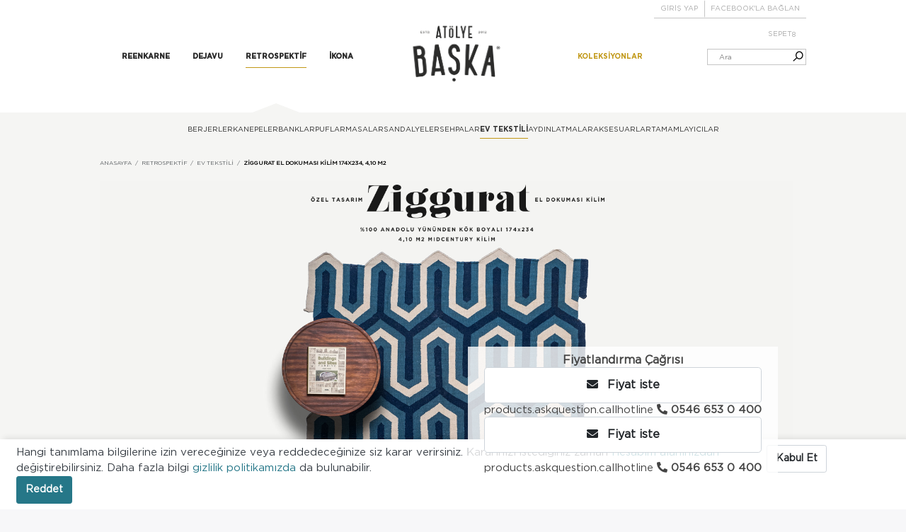

--- FILE ---
content_type: text/html; charset=utf-8
request_url: https://www.atolyebaska.com/ziggurat-el-dokumasi-kilim-174x234-410-m2-2
body_size: 19090
content:
<!DOCTYPE html>
<html  id="" lang="tr" dir="ltr" data-pnotify-firstpos1="0">
<head>
    <meta charset="utf-8">
    <title itemprop="name">ziggurat el dokuması kilim 174x234, 4,10 m2</title>
    <meta http-equiv="x-ua-compatible" content="ie=edge">
    <meta name="viewport" content="width=device-width, initial-scale=1.0, maximum-scale=1.0, minimum-scale=1.0, user-scalable=no, viewport-fit=cover, shrink-to-fit=no">
    <meta name="HandheldFriendly" content="true">
    <meta name="description" content="%100 Anadolu yünü kök boyalı el dokuması kilim" />
    <meta name="keywords" content="el dokuması Kilim, kilim, art deco kilim, ziggurat, kilim," />
    <meta name="generator" content="Smartstore 4.1.0.0" />
    <meta property="sm:root" content="/" />

<script src="/Content/vendors/drift/Drift.min.js"></script>


    
<link href="/Content/fa.pro.min.css" rel="stylesheet" />


<script>
    try {
        if (typeof navigator === 'undefined') navigator = {};
        html = document.documentElement;
        if (/Edge\/\d+/.test(navigator.userAgent)) { html.className += ' edge' }
        else if ('mozMatchesSelector' in html) { html.className += ' moz' }
        else if (/iPad|iPhone|iPod/.test(navigator.userAgent) && !window.MSStream) { html.className += ' ios' }
        else if ('webkitMatchesSelector' in html) { html.className += ' wkit' }
        else if (/constructor/i.test(window.HTMLElement)) { html.className += ' safari' };
        html.className += (this.top === this.window ? ' not-' : ' ') + 'framed';
    } catch (e) { }
</script>
<!--[if IE 9]><script>try{html.className+=' ie ie9 iepost8 iepre10'}catch(e){};navigator.isIE=9</script><![endif]-->
<!--[if gt IE 9]><script>try{html.className+=' ie ie10 iepost8'}catch(e){};navigator.isIE=10</script><![endif]-->
<!--[if !IE]>--><script>var ieMode = 0; try { if (document.documentMode) { ieMode = document.documentMode; html.className += ' ie iepost8 ie' + document.documentMode } else { html.className += ' not-ie' }; } catch (e) { }; navigator.isIE = ieMode</script><!-- <![endif]-->



<script>
    if (navigator.isIE) {
        document.addEventListener('DOMContentLoaded', function () {
            window.Res.Browser = {  "unsupportedBrowser": "You are using an unsupported browser! Please consider switching to a modern browser such as Google Chrome, Firefox or Opera to fully enjoy your shopping experience.", };

            // Add html alert after header
            const alert = '<div class="container alert alert-warning mt-3">' + window.Res.Browser.unsupportedBrowser + '</div>';
            const header = document.getElementById('header');
            header.innerHTML += alert;
        });
    }
</script>


    
    <meta name="accept-language" content="tr-TR"/>


<script>
	window.Res = {
 "Common.Notification": "Uyar",  "Common.Close": "Kapat",  "Common.On": "Açık",  "Common.OK": "OK",  "Common.Cancel": "İptal et",  "Common.Off": "Kapalı",  "Common.CtrlKey": "Ctrl\r\n",  "Common.ShiftKey": "Vardiya\r\n",  "Common.AltKey": "Alt\r\n",  "Common.DelKey": "Del\r\n",  "Common.EnterKey": "Giriş\r\n",  "Common.EscKey": "ESC\r\n",  "Products.Longdesc.More": "Daha fazla göster",  "Products.Longdesc.Less": "Daha az göster",  "Jquery.Validate.Email": "Lütfen geçerli bir e-posta adresi giriniz.",  "Jquery.Validate.Required": "Bu alan gereklidir.",  "Jquery.Validate.Remote": "Lütfen bu alanı düzeltin.",  "Jquery.Validate.Url": "Lütfen geçerli bir URL giriniz.",  "Jquery.Validate.Date": "Lütfen geçerli bir tarih giriniz.",  "Jquery.Validate.DateISO": "Lütfen geçerli bir tarih (ISO) giriniz.",  "Jquery.Validate.Number": "Lütfen geçerli bir sayı giriniz.",  "Jquery.Validate.Digits": "Lütfen yalnızca rakam giriniz.",  "Jquery.Validate.Creditcard": "Lütfen geçerli bir kredi kartı numarası giriniz.",  "Jquery.Validate.Equalto": "Lütfen aynı değeri tekrar giriniz.",  "Jquery.Validate.Maxlength": "Lütfen {0} karakterden fazla karakter girmeyiniz.",  "Jquery.Validate.Minlength": "Lütfen en az {0} karakter giriniz.",  "Jquery.Validate.Rangelength": "Lütfen karakter uzunluğu {0} ile {1} aralığında olan bir değer giriniz.",  "jquery.Validate.Range": "Lütfen {0} ile {1} arasında bir değer giriniz.",  "Jquery.Validate.Max": "Lütfen {0} değerine eşit ya da {0} değerinden küçük bir değer giriniz.",  "Jquery.Validate.Min": "Lütfen {0} değerine eşit ya da {0} değerinden büyük bir değer giriniz.",  "Admin.Common.AreYouSure": "Emin misiniz?",  "FileUploader.Dropzone.Message": "Dosyaları yüklemek için buraya bırakın veya tıklayın\r\n",  "FileUploader.Dropzone.DictDefaultMessage": "Yüklemek için dosyaları buraya bırakın\r\n",  "FileUploader.Dropzone.DictFallbackMessage": "Tarayıcınız drag'n'drop dosya yüklemelerini desteklemiyor.\r\n",  "FileUploader.Dropzone.DictFallbackText": "Eski günlerdeki gibi dosyalarınızı yüklemek için lütfen aşağıdaki yedek formu kullanın.\r\n",  "FileUploader.Dropzone.DictFileTooBig": "Dosya çok büyük ({{filesize}} MiB). Maks. Dosya boyutu: {{maxFilesize}} MiB.\r\n",  "FileUploader.Dropzone.DictInvalidFileType": "Bu türdeki dosyaları yükleyemezsiniz.\r\n",  "FileUploader.Dropzone.DictResponseError": "Sunucu {{statusCode}} koduyla yanıt verdi.\r\n",  "FileUploader.Dropzone.DictCancelUpload": "Yüklemeyi iptal et\r\n",  "FileUploader.Dropzone.DictUploadCanceled": "Yükleme iptal edildi.\r\n",  "FileUploader.Dropzone.DictCancelUploadConfirmation": "Bu yüklemeyi iptal etmek istediğinizden emin misiniz?\r\n",  "FileUploader.Dropzone.DictRemoveFile": "Dosyayı kaldır\r\n",  "FileUploader.Dropzone.DictMaxFilesExceeded": "Başka dosya yükleyemezsiniz.\r\n",  "FileUploader.StatusWindow.Uploading.File": "dosya yükleniyor\r\n",  "FileUploader.StatusWindow.Uploading.Files": "dosyalar yükleniyor\r\n",  "FileUploader.StatusWindow.Complete.File": "yükleme tamamlandı\r\n",  "FileUploader.StatusWindow.Complete.Files": "yüklemeler tamamlandı\r\n",  "FileUploader.StatusWindow.Canceled.File": "yükleme iptal edildi\r\n",  "FileUploader.StatusWindow.Canceled.Files": "yüklemeler iptal edildi\r\n",     };

    window.ClientId = "362f1f4d-4d05-40fb-aeb5-493d48fba277";
</script>
<link rel="preconnect" href="https://fonts.gstatic.com">


    
    <link as="image" href="//www.atolyebaska.com/media/6661/content/0012516.gif" rel="preload" />





    <!-- png icons -->
    <link rel="icon" type="image/png" sizes="16x16" href="//www.atolyebaska.com/media/6697/content/favicon.png?size=16">
    <link rel="icon" type="image/png" sizes="32x32" href="//www.atolyebaska.com/media/6697/content/favicon.png?size=32">
    <link rel="icon" type="image/png" sizes="96x96" href="//www.atolyebaska.com/media/6697/content/favicon.png?size=96">
    <link rel="icon" type="image/png" sizes="196x196" href="//www.atolyebaska.com/media/6697/content/favicon.png?size=196">




    <link href="/Content/fontastic/fontastic.css" rel="stylesheet"/>
<link href="/Content/vendors/pnotify/css/pnotify.css" rel="stylesheet"/>
<link href="/Content/vendors/pnotify/css/pnotify.mobile.css" rel="stylesheet"/>
<link href="/Content/vendors/pnotify/css/pnotify.buttons.css" rel="stylesheet"/>

<link href="/Themes/atolyebaskanew/Content/jquery.mCustomScrollbar.css" rel="stylesheet" type="text/css" />
<link href="/Themes/atolyebaskanew/Content/theme.scss" rel="stylesheet" type="text/css" />

    <script src="/Content/vendors/modernizr/modernizr.js"></script>
<script src="/Content/vendors/jquery/jquery-3.4.1.js"></script>





    <script>jQuery(function () { if (SmartStore.globalization) { SmartStore.globalization.culture = {"name":"tr-TR","englishName":"Turkish (Türkiye)","nativeName":"Türkçe (Türkiye)","isRTL":false,"language":"tr","numberFormat":{",":".",".":",","pattern":[1],"decimals":2,"groupSizes":[3],"+":"+","-":"-","NaN":"NaN","negativeInfinity":"-∞","positiveInfinity":"∞","percent":{",":".",".":",","pattern":[2,2],"decimals":2,"groupSizes":[3],"symbol":"%"},"currency":{",":".",".":",","pattern":[8,3],"decimals":2,"groupSizes":[3],"symbol":"₺"}},"dateTimeFormat":{"calendarName":"Miladi Takvim","/":".",":":":","firstDay":1,"twoDigitYearMax":2029,"AM":["ÖÖ","öö","ÖÖ"],"PM":["ÖS","ös","ÖS"],"days":{"names":["Pazar","Pazartesi","Salı","Çarşamba","Perşembe","Cuma","Cumartesi"],"namesAbbr":["Paz","Pzt","Sal","Çar","Per","Cum","Cmt"],"namesShort":["Pa","Pt","Sa","Ça","Pe","Cu","Ct"]},"months":{"names":["Ocak","Şubat","Mart","Nisan","Mayıs","Haziran","Temmuz","Ağustos","Eylül","Ekim","Kasım","Aralık",""],"namesAbbr":["Oca","Şub","Mar","Nis","May","Haz","Tem","Ağu","Eyl","Eki","Kas","Ara",""]},"patterns":{"d":"d.MM.yyyy","D":"d MMMM yyyy dddd","t":"HH:mm","T":"HH:mm:ss","g":"d.MM.yyyy HH:mm","G":"d.MM.yyyy HH:mm:ss","f":"d MMMM yyyy dddd HH:mm:ss","F":"d MMMM yyyy dddd HH:mm:ss","M":"dd MMMM","Y":"MMMM yyyy","u":"yyyy'-'MM'-'dd HH':'mm':'ss'Z'"}}}; }; });</script>
<meta property='sm:pagedata' content='{"type":"category","id":16,"menuItemId":1,"entityId":16,"parentId":3}' />
<meta property='og:site_name' content='Atölye Başka' />
<meta property='og:site' content='http://www.atolyebaska.com/' />
<meta property='og:url' content='http://www.atolyebaska.com/ziggurat-el-dokumasi-kilim-174x234-410-m2-2' />
<meta property='og:type' content='product' />
<meta property='og:title' content='ziggurat el dokuması kilim 174x234, 4,10 m2' />
<meta property='twitter:card' content='summary' />
<meta property='twitter:title' content='ziggurat el dokuması kilim 174x234, 4,10 m2' />
<meta property='og:description' content='%100 anadolu y&#252;n&#252; k&#246;k boyalı el dokuması art deco kilim' />
<meta property='twitter:description' content='%100 anadolu y&#252;n&#252; k&#246;k boyalı el dokuması art deco kilim' />
<meta property='og:image' content='http://www.atolyebaska.com/media/6245/catalog/ziggurat-el-dokumasi-kilim-174x234-410-m2.jpg' />
<meta property='og:image:type' content='image/jpeg' />
<meta property='twitter:image' content='http://www.atolyebaska.com/media/6245/catalog/ziggurat-el-dokumasi-kilim-174x234-410-m2.jpg' />
<meta property='og:image:alt' content='ziggurat el dokuması kilim 174x234, 4,10 m2 resmi' />
<meta property='twitter:image:alt' content='ziggurat el dokuması kilim 174x234, 4,10 m2 resmi' />
<meta property='og:image:width' content='3128' />
<meta property='og:image:height' content='1500' />
<meta property='article:published_time' content='01/01/0001 00:00:00' />

    <script src="https://cdnjs.cloudflare.com/ajax/libs/flexslider/2.7.1/jquery.flexslider.min.js" async=""></script>
    <script src="https://cdnjs.cloudflare.com/ajax/libs/OwlCarousel2/2.3.4/owl.carousel.min.js"></script>
    <script src="https://cdn.jsdelivr.net/npm/owl.carousel2.thumbs@0.1.8/dist/owl.carousel2.thumbs.min.js"></script>
    <script src="https://cdn.jsdelivr.net/npm/sticky-sidebar@3.3.1/dist/sticky-sidebar.min.js"></script>
    <script src="https://cdnjs.cloudflare.com/ajax/libs/lazysizes/5.2.0/lazysizes.min.js" async></script>
    <script src="https://cdnjs.cloudflare.com/ajax/libs/magnific-popup.js/1.1.0/jquery.magnific-popup.min.js"></script>
    <script src="https://cdnjs.cloudflare.com/ajax/libs/mediaelement/4.2.16/mediaelement-and-player.min.js"></script>
    <script src="https://cdnjs.cloudflare.com/ajax/libs/mediaelement/4.2.16/renderers/youtube.min.js"></script>
    <script src="https://cdnjs.cloudflare.com/ajax/libs/mediaelement/4.2.16/renderers/vimeo.min.js"></script>
    <script src="https://cdnjs.cloudflare.com/ajax/libs/mediaelement/4.2.16/renderers/facebook.min.js"></script>
    <script type="text/javascript" src="https://cdnjs.cloudflare.com/ajax/libs/jarallax/1.12.0/jarallax.min.js"></script>
    <script type="text/javascript" src="https://cdnjs.cloudflare.com/ajax/libs/jarallax/1.12.0/jarallax-element.min.js"></script>
    <script type="text/javascript" src="https://cdnjs.cloudflare.com/ajax/libs/jarallax/1.12.0/jarallax-video.min.js"></script>
    <meta name="google-site-verification" content="BEbhBlpacHUSs5djWNYwvZAOknGTMryf0_LB78ofAAQ" />

    <script src="/Scripts/public.product-pswp.js" async=""></script>
    <script src="https://cdnjs.cloudflare.com/ajax/libs/jquery.nicescroll/3.7.6/jquery.nicescroll.min.js" integrity="sha512-zMfrMAZYAlNClPKjN+JMuslK/B6sPM09BGvrWlW+cymmPmsUT1xJF3P4kxI3lOh9zypakSgWaTpY6vDJY/3Dig==" crossorigin="anonymous" referrerpolicy="no-referrer"></script>
    <script src="https://cdnjs.cloudflare.com/ajax/libs/elevatezoom/3.0.8/jquery.elevatezoom.min.js"></script>

    <link href="https://cdnjs.cloudflare.com/ajax/libs/flexslider/2.7.2/flexslider.min.css" rel="stylesheet" />
    <link href="https://cdnjs.cloudflare.com/ajax/libs/OwlCarousel2/2.3.4/assets/owl.carousel.min.css" rel="stylesheet" />
    <link href="https://cdnjs.cloudflare.com/ajax/libs/OwlCarousel2/2.3.4/assets/owl.theme.default.min.css" rel="stylesheet" />
    <link href="https://cdnjs.cloudflare.com/ajax/libs/mediaelement/4.2.16/mediaelementplayer.min.css" rel="stylesheet" />
    <link href="https://cdnjs.cloudflare.com/ajax/libs/magnific-popup.js/1.1.0/magnific-popup.min.css" rel="stylesheet" />

    <!--Powered by Smartstore - https://www.smartstore.com - https://lemooncreative.com -->
    <!-- Facebook Pixel Code -->
    <script>
        !function (f, b, e, v, n, t, s) {
            if (f.fbq) return; n = f.fbq = function () {
                n.callMethod ?
                    n.callMethod.apply(n, arguments) : n.queue.push(arguments)
            };
            if (!f._fbq) f._fbq = n; n.push = n; n.loaded = !0; n.version = '2.0';
            n.queue = []; t = b.createElement(e); t.async = !0;
            t.src = v; s = b.getElementsByTagName(e)[0];
            s.parentNode.insertBefore(t, s)
        }(window, document, 'script',
            'https://connect.facebook.net/en_US/fbevents.js');

        fbq('init', '148116342243161');
        fbq('track', 'PageView');
    </script>
    <noscript>
        <img height="1" width="1"
             src="https://www.facebook.com/tr?id=148116342243161&ev=PageView
&noscript=1" />
    </noscript>
    <!-- End Facebook Pixel Code -->
</head>
<body class="lyt-cols-1 product-detail">
    <script>
        (function (i, s, o, g, r, a, m) {
            i['GoogleAnalyticsObject'] = r; i[r] = i[r] || function () {
                (i[r].q = i[r].q || []).push(arguments)
            }, i[r].l = 1 * new Date(); a = s.createElement(o),
                m = s.getElementsByTagName(o)[0]; a.async = 1; a.src = g; m.parentNode.insertBefore(a, m)
        })(window, document, 'script', '//www.google-analytics.com/analytics.js', 'ga');

        ga('create', 'UA-69548356-1', 'auto');
        ga('send', 'pageview');

    </script>
    <!--Start of Zopim Live Chat Script-->
    
    <!--End of Zopim Live Chat Script-->

    
<div id="page">
    <div class="canvas-blocker canvas-slidable"></div>

    <div class="page-main canvas-slidable">


<header id="header" class="header_type1">
    
    <div class="shopbar-section shopbar-light">
        <div class=" shopbar-container corset">


<div class="shopbar position-relative">
    <div class="shopbar-tool col-3 d-lg-none" id="shopbar-menu">
        <a class="shopbar-button" href="#" data-toggle="offcanvas" data-autohide="true" data-placement="left" data-fullscreen="false" data-disablescrolling="true" data-target="#offcanvas-menu">
            <span class="shopbar-button-icon">
                <i class="icm icm-menu"></i>
            </span>
        </a>
        <div class="shopbar-tool search_mobile_button">
            <a href="#" class="shopbar-button search-toggle">
                <span class="shopbar-button-icon">
                    <i class="icm icm-magnifier"></i>
                </span>
                
            </a>
            <div class="shopbar-col shopbar-search">
                


<form action="/search" class="instasearch-form" method="get">
	<input type="text"
			class="instasearch-term form-control"
			name="q"
			placeholder="Ara"
		    data-instasearch="true"
			data-minlength="2"
			data-showthumbs="true"
			data-url="/instantsearch"
            data-origin="Search/Search"
			 autocomplete="off" />

	<button type="submit" class="btn btn-primary btn-icon instasearch-button" title="Arama">
		<i class="icm icm-magnifier instasearch-icon"></i>
	</button>

	<div class="instasearch-drop">
		<div class="instasearch-drop-body clearfix"></div>
	</div>


</form>
            </div>
        </div>

    </div>
	
		<div class="d-none d-lg-flex header_menu col-lg-4">
			<nav class='navbar navbar-light'>
				<div class="container-fluid megamenu-container p-0">



<div class="megamenu simple">



<div class="cms-menu cms-menu-navbar" data-menu-name="main">
    <div class="megamenu-nav megamenu-nav--prev alpha">
	    <a href="#" class="megamenu-nav-btn btn btn-icon"><i class="far fa-chevron-left"></i></a>
    </div>

    <ul class="navbar-nav flex-row flex-nowrap" id="menu-main">

            <li id="main-nav-item-336830" data-id="336830" class="nav-item dropdown-submenu">
                <a href="/reenkarne" class="nav-link menu-link dropdown-toggle" aria-expanded="false" data-target="#dropdown-menu-336830">
					<span >Reenkarne</span>
                </a>
            </li>
            <li id="main-nav-item-336833" data-id="336833" class="nav-item">
                <a href="/dejavu" class="nav-link menu-link">
					<span >Dejavu</span>
                </a>
            </li>
            <li id="main-nav-item-336834" data-id="336834" class="nav-item dropdown-submenu">
                <a href="/retro-mobilya-koleksiyonlari" class="nav-link menu-link dropdown-toggle" aria-expanded="false" data-target="#dropdown-menu-336834">
					<span >Koleksiyonlar</span>
                </a>
            </li>
            <li id="main-nav-item-336840" data-id="336840" class="nav-item dropdown-submenu expanded">
                <a href="/retrospektif" class="nav-link menu-link dropdown-toggle" aria-expanded="false" data-target="#dropdown-menu-336840">
					<span >Retrospektif</span>
                </a>
            </li>
            <li id="main-nav-item-336852" data-id="336852" class="nav-item dropdown-submenu">
                <a href="/ikona-ithal-mobilyalar" class="nav-link menu-link dropdown-toggle" aria-expanded="false" data-target="#dropdown-menu-336852">
					<span >İkona</span>
                </a>
            </li>

    </ul>

    <div class="megamenu-nav megamenu-nav--next omega">
	    <a href="#" class="megamenu-nav-btn btn btn-icon"><i class="far fa-chevron-right"></i></a>
    </div>
</div>
</div>





<script>
    $(function () {
        $(".megamenu-container").megaMenu();
    });
</script>    
				</div>
			</nav>
		</div>
		<div class="shopbar-col-group shop-logo col-3 col-lg-auto p-0 justify-content-start">

<a href="/" class="brand">          
        <img src='//www.atolyebaska.com/media/6661/content/0012516.gif' 
            alt="At&#246;lye Başka" 
            title="At&#246;lye Başka"
			class="img-fluid"
            width="1326"
            height="1326" />
</a>

		</div>
	
    <div class="megamenu-section header_mobile_icon d-md-block">
        <div class="custom_cart">


<div class="shopbar-col private_shopbar shopbar-tools" data-summary-href="/shoppingcart/cartsummary?cart=True&amp;wishlist=True&amp;compare=False">




    <!-- User -->
<div class="shopbar-tool" id="shopbar-user">
    <div class="d-block d-md-none">
        <a href="/login?returnUrl=%2Fziggurat-el-dokumasi-kilim-174x234-410-m2-2">
            <i class="fal fa-user"></i>
        </a>
    </div>
    <div class="d-none d-md-flex">
            <!-- Kullanıcı giriş yapmadıysa -->
            <a class="shopbar-button" href="/login">
                <span class="shopbar-button-label">GİRİŞ YAP</span>
            </a>
            <a class="shopbar-button" href="/">
                <span class="shopbar-button-label">FACEBOOK'LA BAĞLAN</span>
            </a>
    </div>
</div>

        <div class="shopbar-tool" id="shopbar-cart" data-target="#cart-tab">
            <a href="/cart" class="navbar-toggler" data-toggle="offcanvas" data-summary-href="/shoppingcart/cartsummary?cart=True"
               data-autohide="true" data-placement="right" data-fullscreen="false" data-disablescrolling="true" data-target="#offcanvas-cart">
                <div class="shopbar-button-icon">
                    <i class="far fa-shopping-cart d-md-none d-block"></i>
                    <span class="cart_button_text d-md-block d-none">SEPET</span>
                    <span class='d-none d-md-flex badge badge-pill label-cart-amount badge-info' style="display:none" data-bind-to="CartItemsCount">
                        (0)
                    </span>
                </div>
                <span class="shopbar-button-label d-none">
                    <span>SEPET</span><br />
                    <strong>Sepet</strong>
                </span>
                <span class="shopbar-button-label-sm d-none">
                    Sepet
                </span>
            </a>
        </div>



</div>



        </div>
        <div class="shopbar-tool d-md-block d-none">
            <div class="search-container">
                <a href="#" class="shopbar-button search-toggle d-none">
                    <span class="shopbar-button-label">
                        Ara
                    </span>
                    <i class="far fa-search"></i>

                </a>


<form action="/search" class="instasearch-form" method="get">
	<input type="text"
			class="instasearch-term form-control"
			name="q"
			placeholder="Ara"
		    data-instasearch="true"
			data-minlength="2"
			data-showthumbs="true"
			data-url="/instantsearch"
            data-origin="Search/Search"
			 autocomplete="off" />

	<button type="submit" class="btn btn-primary btn-icon instasearch-button" title="Arama">
		<i class="icm icm-magnifier instasearch-icon"></i>
	</button>

	<div class="instasearch-drop">
		<div class="instasearch-drop-body clearfix"></div>
	</div>


</form>
                <div class="shopbar-col shopbar-search">
                    <i class="fal fa-times d-none d-lg-flex search-close"></i>
                    <i class="fal fa-arrow-left d-lg-none search-close"></i>


<form action="/search" class="instasearch-form" method="get">
	<input type="text"
			class="instasearch-term form-control"
			name="q"
			placeholder="Ara"
		    data-instasearch="true"
			data-minlength="2"
			data-showthumbs="true"
			data-url="/instantsearch"
            data-origin="Search/Search"
			 autocomplete="off" />

	<button type="submit" class="btn btn-primary btn-icon instasearch-button" title="Arama">
		<i class="icm icm-magnifier instasearch-icon"></i>
	</button>

	<div class="instasearch-drop">
		<div class="instasearch-drop-body clearfix"></div>
	</div>


</form>
                </div>
            </div>
        </div>
    </div>
</div>




        </div>
    </div>
 
</header>
        <div id="content-wrapper">

            <section id="content" class="container">




	
		<script>
			$(function () {
				$('.navbar-nav a[href="/retrospektif"]').parent().addClass('selected active')
			})
		</script>
	
	<div class="sub-categories-container corset d-flex justify-content-center">
		<ul class="list-unstyled">
				<li class="">
					<a href="/retro-berjer">
						<span>
							Berjerler
						</span>
					</a>
				</li>
				<li class="">
					<a href="/retro-koltuk">
						<span>
							Kanepeler
						</span>
					</a>
				</li>
				<li class="">
					<a href="/retro-bank">
						<span>
							Banklar
						</span>
					</a>
				</li>
				<li class="">
					<a href="/retro-puf">
						<span>
							Puflar
						</span>
					</a>
				</li>
				<li class="">
					<a href="/retro-yemek-ve-calisma-masasi">
						<span>
							Masalar
						</span>
					</a>
				</li>
				<li class="">
					<a href="/retro-sandalye">
						<span>
							Sandalyeler
						</span>
					</a>
				</li>
				<li class="">
					<a href="/retro-sehpa-modelleri">
						<span>
							Sehpalar
						</span>
					</a>
				</li>
				<li class="active">
					<a href="/retro-ev-tekstili">
						<span>
							Ev Tekstili
						</span>
					</a>
				</li>
				<li class="">
					<a href="/retro-lambader-ve-abajurlar">
						<span>
							Aydınlatmalar
						</span>
					</a>
				</li>
				<li class="">
					<a href="/retro-ev-aksesuarlari">
						<span>
							Aksesuarlar
						</span>
					</a>
				</li>
				<li class="">
					<a href="/retro-tamamlayici-urunler">
						<span>
							Tamamlayıcılar
						</span>
					</a>
				</li>
		</ul>
	</div>

<div class="breadcrumb-container d-flex flex-wrap align-items-center">
	<ol class="breadcrumb mb-0" itemscope itemtype="http://schema.org/BreadcrumbList">
		<li class="breadcrumb-item" itemprop="itemListElement" itemscope itemtype="http://schema.org/ListItem">
			<a href="/" title="En üst" itemprop="item">
				
				<span itemprop="name" dir="auto">Anasayfa</span>
			</a>
		</li>
			<li class="breadcrumb-item" itemprop="itemListElement" itemscope itemtype="http://schema.org/ListItem" data-entity="Category">
					<a href="/retrospektif" title="Retrospektif" itemprop="item"><meta itemprop="position" content="2"><span itemprop="name" dir="auto">Retrospektif</span></a>
			</li>
			<li class="breadcrumb-item" itemprop="itemListElement" itemscope itemtype="http://schema.org/ListItem" data-entity="Category">
					<a href="/retro-ev-tekstili" title="Ev Tekstili" itemprop="item"><meta itemprop="position" content="3"><span itemprop="name" dir="auto">Ev Tekstili</span></a>
			</li>
	</ol>
	<div class="breadcrumb-item active" data-entity="">
		<span>ziggurat el dokuması kilim 174x234, 4,10 m2</span>
	</div>
</div>




                <div id="content-body" class="row">


                    <div id="content-center" class="col-lg-12">






<script>
	$(function () {
		$.ajax({
			type: "POST",
			url: "/Plugins/SmartStore.IyzicoV2/GetInstallmentListProduct",
			data: "price=0",
			success: function (data) {
				$("#taksittable").html(data);
			}
		});
	})
</script>

<div class="page product-details-page" itemscope itemtype="http://schema.org/Product">


	<article class="pd page-body">

		<div id="main-update-container" class="update-container " data-url="/product/updateproductdetails?productId=457&amp;bundleItemId=0">
<form action="/ziggurat-el-dokumasi-kilim-174x234-410-m2-2" id="pd-form" method="post">				<!-- Top Content: Picture, Description, Attrs, Variants, Bundle Items, Price etc. -->
				<section class="row pd-section pd-section-top">
					<!-- Picture -->
					<div class="col-12 col-md-12 pd-data-col">


						<div id="pd-gallery-container">

<div id="pd-gallery-container-inner">
    <div id="pd-gallery">
        
<script src="https://cdnjs.cloudflare.com/ajax/libs/photoswipe/4.1.3/photoswipe.min.js"
	integrity="sha512-2R4VJGamBudpzC1NTaSkusXP7QkiUYvEKhpJAxeVCqLDsgW4OqtzorZGpulE3eEA7p++U0ZYmqBwO3m+R2hRjA=="
	crossorigin="anonymous"></script>
<script src="https://cdnjs.cloudflare.com/ajax/libs/photoswipe/4.1.3/photoswipe-ui-default.min.js"
	integrity="sha512-SxO0cwfxj/QhgX1SgpmUr0U2l5304ezGVhc0AO2YwOQ/C8O67ynyTorMKGjVv1fJnPQgjdxRz6x70MY9r0sKtQ=="
	crossorigin="anonymous"></script>
<script src="/Themes/atolyebaskanew/Content/scripts/jquery.elevatezoom.js"></script>


<div class="col-lg-12 col-12 p-0">
	<div class="pd-media-gallery col-12 p-0 m-0">
		<div class="big-picture">


				<div class="productImages list-unstyled col-12 p-0" data-slider-id="1">
					<img src="//www.atolyebaska.com/media/6245/catalog/ziggurat-el-dokumasi-kilim-174x234-410-m2.jpg" itemprop="image" alt="ziggurat el dokuması kilim 174x234, 4,10 m2 resmi" class="lazyload"
						data-zoom-image="//www.atolyebaska.com/media/6245/catalog/ziggurat-el-dokumasi-kilim-174x234-410-m2.jpg" />
				</div>

		</div>
	</div>
	<div class="my-4">
		<ul class="owl-thumbs mb-0 col-md-auto" data-slider-id="1" id="owl-thumbs">
				<li class="owl-thumb-item">
					<a href="#" data-image="//www.atolyebaska.com/media/6245/catalog/ziggurat-el-dokumasi-kilim-174x234-410-m2.jpg" data-zoom-image="//www.atolyebaska.com/media/6245/catalog/ziggurat-el-dokumasi-kilim-174x234-410-m2.jpg">
						<img id="6245" src="//www.atolyebaska.com/media/6245/catalog/ziggurat-el-dokumasi-kilim-174x234-410-m2.jpg?size=72" />
						
					</a>
					
				</li>
				<li class="owl-thumb-item">
					<a href="#" data-image="//www.atolyebaska.com/media/6246/catalog/ziggurat-el-dokumasi-kilim-174x234-410-m2.jpg" data-zoom-image="//www.atolyebaska.com/media/6246/catalog/ziggurat-el-dokumasi-kilim-174x234-410-m2.jpg">
						<img id="6246" src="//www.atolyebaska.com/media/6246/catalog/ziggurat-el-dokumasi-kilim-174x234-410-m2.jpg?size=72" />
						
					</a>
					
				</li>
				<li class="owl-thumb-item">
					<a href="#" data-image="//www.atolyebaska.com/media/6247/catalog/ziggurat-el-dokumasi-kilim-174x234-410-m2.jpg" data-zoom-image="//www.atolyebaska.com/media/6247/catalog/ziggurat-el-dokumasi-kilim-174x234-410-m2.jpg">
						<img id="6247" src="//www.atolyebaska.com/media/6247/catalog/ziggurat-el-dokumasi-kilim-174x234-410-m2.jpg?size=72" />
						
					</a>
					
				</li>
				<li class="owl-thumb-item">
					<a href="#" data-image="//www.atolyebaska.com/media/6248/catalog/ziggurat-el-dokumasi-kilim-174x234-410-m2.jpg" data-zoom-image="//www.atolyebaska.com/media/6248/catalog/ziggurat-el-dokumasi-kilim-174x234-410-m2.jpg">
						<img id="6248" src="//www.atolyebaska.com/media/6248/catalog/ziggurat-el-dokumasi-kilim-174x234-410-m2.jpg?size=72" />
						
					</a>
					
				</li>
				<li class="owl-thumb-item">
					<a href="#" data-image="//www.atolyebaska.com/media/6249/catalog/ziggurat-el-dokumasi-kilim-174x234-410-m2.jpg" data-zoom-image="//www.atolyebaska.com/media/6249/catalog/ziggurat-el-dokumasi-kilim-174x234-410-m2.jpg">
						<img id="6249" src="//www.atolyebaska.com/media/6249/catalog/ziggurat-el-dokumasi-kilim-174x234-410-m2.jpg?size=72" />
						
					</a>
					
				</li>
				<li class="owl-thumb-item">
					<a href="#" data-image="//www.atolyebaska.com/media/6250/catalog/ziggurat-el-dokumasi-kilim-174x234-410-m2.jpg" data-zoom-image="//www.atolyebaska.com/media/6250/catalog/ziggurat-el-dokumasi-kilim-174x234-410-m2.jpg">
						<img id="6250" src="//www.atolyebaska.com/media/6250/catalog/ziggurat-el-dokumasi-kilim-174x234-410-m2.jpg?size=72" />
						
					</a>
					
				</li>
		</ul>
		<div class="col-md-auto ml-auto text-right d-flex align-items-center justify-content-center">
			<a class="btn btn-sm btn-add-to-wishlist ajax-cart-link d-flex justify-start p-0" href="#" rel="nofollow"
				data-href='/cart/addproduct/457/2'
				data-form-selector="#pd-form" data-type="wishlist" data-action="add" style="padding-left:0;"
				data-toggle="offcanvas" data-target="#offcanvas-cart">
				<i class="far fa-heart"></i>
				
			</a>
		</div>
	</div>
</div>
<script>
	$(document).ready(function () {
		var pswpOptions = {
			bgOpacity: 0.9,
			history: false,
			shareEl: false
		};
		var owlOptions = {
			responsiveRefreshRate: 0,
			paginationSpeed: 300,
			rewindSpeed: 400,
			animateIn: 'fadeIn',
			animateOut: 'fadeOut',
			responsive: {
				0: {
					items: 1,
					dots: true
				},
				490: {
					items: 1,
					dots: true
				},
				770: {
					items: 2,
					dots: false
				},
				1200: {
					items: 1,
					dots: false
				},
				1500: {
					items: 1,
					dots: false
				}
			},
			draggable: true,
			dots: false,
			items: 1,
			margin: 20,
			thumbs: true,
			thumbImage: false,
			thumbsPrerendered: true,
			thumbContainerClass: 'owl-thumbs',
			thumbItemClass: 'owl-thumb-item'
		};
		//initializeGallery($(".productImages"), owlOptions, pswpOptions);
		//$('.productImages').trigger('to.owl.carousel', 0);

		EventBroker.subscribe("ajaxcart.item.adding", function (msg, data) {
			console.log("media sub", msg, data)
			if (data.type === 'wishlist') {
				$('.btn-add-to-wishlist').find('i').removeClass('far').addClass('fas')
			}
		});

		$(".pd-media-gallery img").elevateZoom({
			zoomType: "lens",
			lensSize: 235,
			gallery: 'owl-thumbs',
			cursor: 'pointer',
			galleryActiveClass: 'active',
			imageCrossfade: true,
			loadingIcon: ''
		});
	});

</script>



    </div>
</div>
							<div class="offer-baska">


		<div class="pd-offer-price-container" data-partial="Price">



<div class="pd-offer-price">
		<h4 class="pd-price pd-callforprice">Fiyatlandırma Çağrısı</h4>
</div>
		</div><div class="pd-offer" itemprop="offers" itemscope itemtype="http://schema.org/Offer">
	<meta itemprop="itemCondition" content="http://schema.org/NewCondition" />
	<link itemprop="url" href="https://www.atolyebaska.com/ziggurat-el-dokumasi-kilim-174x234-410-m2-2" />


	<meta itemprop="availability" content="http://schema.org/InStock" />


	<div class="pd-offer-actions-container" data-partial="OfferActions">



<div class="d-flex pd-offer-actions">


            <div class="quote-request">
                <a class="btn btn-secondary btn-lg btn-block action-ask-question" href="javascript:void(0)"
                   data-href="/product/askquestionajax/457"
                   data-form-selector="#pd-form" rel="nofollow">
                    <i class="fa fa-envelope"></i>
                    <span>Fiyat iste</span>
                </a>
                    <div class="quote-request-hotline">
                        <div>products.askquestion.callhotline<i class="fas fa-phone-alt px-1"></i><span class="fwm">0546 653 0 400</span></div>
                    </div>
            </div>
</div><div class="row pd-offer-actions">
            <div class="quote-request">
                <a class="btn btn-secondary btn-lg btn-block action-ask-question" href="javascript:void(0)"
                   data-href="/product/askquestionajax/457"
                   data-form-selector="#pd-form" rel="nofollow">
                    <i class="fa fa-envelope"></i>
                    <span>Fiyat iste</span>
                </a>
                    <div class="quote-request-hotline">
                        <div>products.askquestion.callhotline<i class="fas fa-phone-alt px-1"></i><span class="fwm">0546 653 0 400</span></div>
                    </div>
            </div>
</div>

<script>
    document.addEventListener("DOMContentLoaded", function () {
        document.querySelectorAll(".btn-add-to-cart").forEach(function (button) {
            button.addEventListener("click", function () {
                const toggleLink = document.querySelector("#shopbar-cart .navbar-toggler");
                if (toggleLink) {
                    toggleLink.click(); // offcanvas'ı tetikler
                }
            });
        });
    });
</script>

	</div>




<div class="pd-actions-container">

		<div class="row sm-gutters pd-actions">
            <div class="col-12 pd-action-item d-none" >
                    <a data-href='/cart/addproduct/457/2' data-form-selector="#pd-form"
                       title="İstek listesine ekle"
                       href="#"
                       class="pd-action-link pd-action-link-special ajax-cart-link action-add-to-wishlist"
                       rel="nofollow"
                       data-type="wishlist"
                       data-action="add">
                        <i class="pd-action-icon icm icm-heart"></i>
                            <span class="pd-action-label">Listeye Ekle</span>
                    </a>
            </div>
		</div>
</div>



</div>
<script>
	// Ask question
	$(document).on('click', '.action-ask-question', function (e) {
		e.preventDefault();
		const el = $(this);
		const form = el.data('form-selector');
		if (form) {
			const href = el.data('href');
			$.ajax({
				cache: false,
				url: href,
				data: $(form).serialize(),
				success: function (response) {
					// Redirect to ask question get action
					if (response.redirect)
						location.href = response.redirect;
				}
			});
		}
	});
</script>
							</div>
							<script>
								$('.big-picture').append($('.offer-baska'))
							</script>
						</div>


					<div class="pd-offer" itemprop="offers" itemscope itemtype="http://schema.org/Offer">
					</div>
					</div>

					<!-- Sidebar: Info, Price, Buttons etc. -->
					<aside
						class="col-12 d-none col-md-12 pt-3 px-md-5 px-3 pd-info-col zoom-window-container container-fluid"
						style="height:fit-content;">


						<!-- Title/Brand/ReviewSummary -->
						

						<!-- Bundle Items -->

							<!-- Offer box -->
						

													<!-- Product attributes (SKU, EAN, Weight etc.) -->
							<div class="pd-attrs-container" data-partial="Attrs">


							</div>




					</aside>
				</section>
</form>		</div>

		<div class="row">
			<div class="pd-left col-md-6">

				<div class="detail-tabs tabbable tabs-autoselect" data-product-id="457" id="detail-tab" data-tabselector-href="/admin/common/setselectedtab">
	<ul class="nav nav-tabs">
		<li class="nav-item"><a class="nav-link active" href="#detail-tab-1" data-toggle="tab" data-loaded="true" data-tab-name="Özellikler"><span class="tab-caption">&#214;zellikler</span></a></li><li class="nav-item"><a class="nav-link" href="#detail-tab-2" data-toggle="tab" data-loaded="true" data-tab-name="İade Şartları"><span class="tab-caption">İade Şartları</span></a></li><li class="nav-item"><a class="nav-link" href="#detail-tab-3" data-toggle="tab" data-loaded="true" data-tab-name="Taksit Seçenekleri"><span class="tab-caption">Taksit Se&#231;enekleri</span></a></li>
	</ul><div class="tab-content">
		<div class="tab-pane fade show active" role="tabpanel" id="detail-tab-1">
			<p style="outline: none; margin: 0px; padding: 0px; border: 0px; font-size: 11px; vertical-align: baseline; background: rgb(245, 245, 243); color: rgb(99, 103, 106); font-family: book, sans-serif;">Ziggurat El Dokuması Kilim 174x234, 4,10 m2</p>
  
  <p style="outline: none; margin: 0px; padding: 0px; border: 0px; font-size: 11px; vertical-align: baseline; background: rgb(245, 245, 243); color: rgb(99, 103, 106); font-family: book, sans-serif;">Orta boy el dokuması kilim</p>
  
  <p style="outline: none; margin: 0px; padding: 0px; border: 0px; font-size: 11px; vertical-align: baseline; background: rgb(245, 245, 243); color: rgb(99, 103, 106); font-family: book, sans-serif;">%100 Anadolu yününden ve kök boyalı&nbsp;</p>
  
  <p style="outline: none; margin: 0px; padding: 0px; border: 0px; font-size: 11px; vertical-align: baseline; background: rgb(245, 245, 243); color: rgb(99, 103, 106); font-family: book, sans-serif;">İsteğe göre özel ölçü ve renkte de üretilebilmektedir. Stokta bulunmamaktadır. 1,5-2 ay gibi bir dokuma süresi bulunmaktadır.</p>
  
  <p style="outline: none; margin: 0px; padding: 0px; border: 0px; font-size: 11px; vertical-align: baseline; background: rgb(245, 245, 243); color: rgb(99, 103, 106); font-family: book, sans-serif;">&nbsp;</p>
  
  <p style="outline: none; margin: 0px; padding: 0px; border: 0px; font-size: 11px; vertical-align: baseline; background: rgb(245, 245, 243); color: rgb(99, 103, 106); font-family: book, sans-serif;">Genişlik 174 cm</p>
  
  <p style="outline: none; margin: 0px; padding: 0px; border: 0px; font-size: 11px; vertical-align: baseline; background: rgb(245, 245, 243); color: rgb(99, 103, 106); font-family: book, sans-serif;">Derinlik 234 cm</p>
  
  <p style="outline: none; margin: 0px; padding: 0px; border: 0px; font-size: 11px; vertical-align: baseline; background: rgb(245, 245, 243); color: rgb(99, 103, 106); font-family: book, sans-serif;">&nbsp;</p>
  
  <p style="outline: none; margin: 0px; padding: 0px; border: 0px; font-size: 11px; vertical-align: baseline; background: rgb(245, 245, 243); color: rgb(99, 103, 106); font-family: book, sans-serif; line-height: 18px;">&nbsp;</p>
  
  <div class="mCSB_container" dir="ltr" id="mCSB_1_container" style="outline: none; margin: 0px 30px 0px 0px; padding: 0px; border: 0px; font-size: 11px; vertical-align: baseline; background: rgb(245, 245, 243); overflow: hidden; width: auto; height: auto; color: rgb(99, 103, 106); font-family: book, sans-serif; line-height: 18px; position: relative; top: -16px; left: 0px;">
  <div id="ozellikler" style="outline: none; margin: 0px; padding: 0px; border: 0px; vertical-align: baseline; background: transparent;">
  <p style="outline: none; margin: 0px; padding: 0px; border: 0px; vertical-align: baseline; background: transparent;">Bu ürün&nbsp;<span style="outline: none; margin: 0px; padding: 0px; border: 0px; vertical-align: baseline; background: transparent; line-height: 18px;">Retrospektif</span>™ grubu ürünüdür.&nbsp;<span style="outline: none; margin: 0px; padding: 0px; border: 0px; vertical-align: baseline; background: transparent;"></span></p>
  </div>
  </div>
  
  <div class="mCSB_scrollTools mCSB_1_scrollbar mCS-dark-thin mCSB_scrollTools_vertical mCSB_scrollTools_onDrag" id="mCSB_1_scrollbar_vertical" style="outline: none; margin: 0px; padding: 0px; border: 0px; font-size: 11px; vertical-align: baseline; background: rgb(245, 245, 243); position: absolute; width: 16px; height: auto; left: auto; top: 0px; right: 0px; bottom: 0px; transition: opacity 0.2s ease-in-out 0s, background-color 0.2s ease-in-out 0s; opacity: 1; color: rgb(99, 103, 106); font-family: book, sans-serif; line-height: 18px;">
  <div class="mCSB_draggerContainer" style="outline: none; margin: 0px; padding: 0px; border: 0px; vertical-align: baseline; background: transparent; position: absolute; top: 0px; left: 0px; bottom: 0px; right: 0px; height: auto;">
  <div class="mCSB_dragger mCSB_dragger_onDrag" id="mCSB_1_dragger_vertical" style="outline: none; margin: 0px; padding: 0px; border: 0px; vertical-align: baseline; background: transparent; cursor: pointer; width: 16px; height: 200px; z-index: 1; position: absolute; min-height: 200px; max-height: 206px; top: 14px;">&nbsp;</div>
  </div>
  </div>

		</div><div class="tab-pane fade" role="tabpanel" id="detail-tab-2">
			asdasd

		</div><div class="tab-pane fade" role="tabpanel" id="detail-tab-3">
			<div id=taksittable></div>

		</div>
	</div><input type='hidden' class='loaded-tab-name' name='LoadedTabs' value='Özellikler' />
	<input type='hidden' class='loaded-tab-name' name='LoadedTabs' value='İade Şartları' />
	<input type='hidden' class='loaded-tab-name' name='LoadedTabs' value='Taksit Seçenekleri' />

</div>
				<div id="iadesartlar" style="display:none">



    <div id="ph-topic-13" class="block topic-html-content my-3">

        <div class="block-body html-editor-content topic-html-content-body lead" >

            <div id="cms-navigation">
	<div class="cms-header">İade Ve Kullanım Şartları <span class="toggle-icon">▼</span></div>
	<ul class="list-unstyled">
		<li><a href="/hakkimizda">Hakkımızda</a></li>
		<li><a href="/gizlilikpolitikasi">Gizlilik Politikası</a></li>
		<li><a href="/mesafelisatisosozlesmesi">Mesafeli Satış Sözleşmesi</a></li>
		<li><a href="/ade-ve-kullanim-sartlari">İade Ve Kullanım şartları</a></li>
		<li><a href="/tedarikciolun">Tedarikçi Olun</a></li>
		<li><a href="/sss">SSS</a></li>
		<li><a href="/contactus">İletişim</a></li>
	</ul>
</div>


<p><span style="font-size:10px;"><strong>Vazgeçme</strong>&nbsp;
		<br>
		Almış olduğunuz ürünü ambalajını açmadan, kullanmadan, bozulmasına imkan vermeden teslim tarihinden itibaren (14) gün içinde iade
		edebilirsiniz. Ürünü iade etmeden önce iade nedeninizi belirterek fatura numaranız ve sipariş numaranızı içeren bir e-mail ile&nbsp;<a
			href="mailto:info@atolyebaska.com">info@atolyebaska.com</a>&nbsp;adresine gönderiniz. <span style="font-size: 10px;">Restoran, cafe ve
			otel v.b. yerlerde ya da bu tarz yoğun kullanıma neden olduğu anlaşılan durumlarda, ön görülen kullanım sıklığından fazla olduğu
			kullanım alanları ürünlerin herhangi bir hasar ve erken yıpranmasına sebep olacak durumlar için iade ve tamir konuları dahil garanti
			kapsamına alınmamaktadır.&nbsp;</span>Şirketimiz gönderdiğiniz e-mail veya faksı alır almaz sizinle temasa geçecek, ürünü nasıl iade
		edeceğiniz size bildirilecektir. Ürünle beraber adınıza kesilen faturada geri gönderilmelidir. İade edilen ürün yerine bir başka ürün
		veya ürünün bedeli kredi kartınıza iade edilecektir. Kredi kartı ile ödemelerde bankanıza bağlı 3-5 iş günü havale ile ödemelerde 5-7 iş
		günü içinde iade ödemeniz yatırılacaktır.&nbsp;İade nedeniyle ödenecek taşıma masrafları tarafınızdan karşılanacaktır.
		<br>
		<br>
		<strong>II. Taşıma Sırasında Hasar Görmüş Ürünler</strong>
		<br>
		Taşıma sırasında zarar görmüş ürünler teslim alınmamalı ve taşıma şirketine hasar ile ilgili bir tutanak tutturulmalıdır. Ürüne zarar
		vermeyecek şekilde kutuda, ambalajda olabilecek küçük eziklerden dolayı ürün iade edilmemelidir. Fakat tarafınızdan teslim alındıktan
		sonra taşıma firması görevini yerine getirdiği kabul edilmiş sayılacaktır. Kabul edilmeyen ürünün hasar tutanağı tarafınızdan mağazamıza
		ulaştırıldıktan sonra, Mağazamız en kısa süre içinde ürünün yenisini size en sağlıklı şekilde ulaştıracaktır.&nbsp;
		<br>
		<br>
		<strong>III. Hatalı Ürünler</strong>
		<br>
		Teslimat sırasında fark edilemeyip uygulamada meydana çıkan hatalı ürünleri hatalarını belirterek fatura ve sipariş numaralarınızı
		içeren e-maili&nbsp; <a href="mailto:info@atolyebaska.com">info@atolyebaska.com</a> gönderiniz. İade gerekçeniz uygun görülürse faturayı
		iade edilen ürün ile birlikte mağazamıza gönderdikten sonra hatalı ürün yenisi ile değiştirilecektir; ürün gönderilirken paketlemenin
		teslim alındığı gibi ürünün zarar görmeyeceği şekilde gönderilmelidir. Uygun paketleme ile gönderilmeyen iade ve değişimler
		yapılmayacaktır.</span>
</p>
<p>&nbsp;
</p>
<p><span style="font-size: 10px;">Doğal bir malzeme olan ahşap ile çalıştığımızdan dolayı, malzemenin doğası gereği uygulamada oluşan
		boşluklar hare ve budak yerleri ahşap malzenin kendisi ile uygulanması için üretilen ağaç macunu, yaması vb &nbsp;durumların olması,
		ağacın gene doğasından kaynaklanan ton farkları ve hare yoğunluğu/azlığı gibi taahhüt edilemeyecek durumlar&nbsp;ürüne iade sebebi
		olarak kabul edilmemektedir. Özellikle üründe kullanılan ağacın yapısal bütünlüğü bozulmaması adına kritik durumda olan budak
		yerleri&nbsp;yerine ahşap parçalar eklenmesi ürünün sağlamlığı adına yapılan hamlelerden olup, üretimdeki teknik
		çözümlerdendir.&nbsp;<span style="font-size: 10px;"></span><span style="font-size: 10px;">Restoran, cafe ve otel v.b.&nbsp;</span><span
			style="font-size: 10px;">yerlerde ya da bu tarz yoğun kullanıma neden olduğu anlaşılan durumlarda</span><span
			style="font-size: 10px;">, ön görülen kullanım sıklığından fazla olduğu kullanım alanları ürünlerin herhangi bir hasar ve erken
			yıpranmasına sebep olacak durumlar için iade ve tamir konuları dahil garanti kapsamına alınmamaktadır.</span><span
			style="font-size: 10px;"></span></span>
</p>
<p><span style="font-size: 10px;"></span><span style="font-size: 10px;">Üretim hatası sebebiyle iade talebinde ödenecek taşıma masrafları
		tarafımızdan karşılanacaktır.</span>
</p>
<p>&nbsp;
</p>
<p>&nbsp;
</p>
<p style="line-height: 22.4px;"><span style="font-size:10px;"></span>
</p>
<p style="line-height: 22.4px;"><span style="font-size:10px;"></span>
</p>
        </div>
    </div>

				</div>

						<div class="category-info">
							<h3>
								Retrospektif<sub>™</sub>
							</h3>
							<p>Ev tekstil &uuml;r&uuml;nleri; şimdi t&uuml;m retro renk ve desenleriyle karşınızda! Retro tarzı dekorasyona taşımak i&ccedil;in bir retro desenli kilim, halı ya da retro perde yeter bize.</p>


						</div>

			</div>
			<div class="pd-right col-md-6">
						<div class="summary left">
							<div class="content-title">%100 Anadolu Y&#252;n&#252;</div>
							<div class="phar">
								<p>
									Bizim topraklarımızdan, %100 Anadolu y&#252;n&#252; ve doğal k&#246;k boyalarla Anadolu kadınımızın &#246;zverisiyle tamamen elde dokunmuştur. Evinize bambaşka bir hava katar.
								</p>
							</div>
							<div class="sum-photo">
								<img data-src="//www.atolyebaska.com/media/6252/catalog/ziggurat-el-dokumasi-kilim-174x234-410-m2.jpg" class="lazyload" />
							</div>
						</div>
						<div class="summary right">
							<div class="content-title">Art Deco Etkisi</div>
							<div class="sum-photo">
								<img data-src="//www.atolyebaska.com/media/6251/catalog/ziggurat-el-dokumasi-kilim-174x234-410-m2.jpg" class="lazyload" />
							</div>
							<div class="phar">
								<p>Art Deco d&#246;neminden ilham alarak tasarladığımız desenler evlerinize dinamizm ve uyum katacak. Bu &#246;zel koleksiyon size &#246;zel farklı renk ve &#246;l&#231;&#252;lerde de &#252;retilebilmektedir.</p>
							</div>
						</div>



			</div>
		</div>

		<!-- Bottom Content: Full Description, Specification, Review etc. -->
		<section class="pd-section pd-section-bottom">
				<!-- Tabs -->
				<!-- Tags -->

				<!-- Related products -->


<style>
	.product-slider-container {
		border-bottom: none !important;
	}

	.product-combine .module-title {
		position: relative;
		display: block;
		text-align: left;
		border-bottom: 1px solid #c6ab62;
		margin-bottom: 20px;
	}

		.product-combine .module-title:after,
		.product-combine .module-title:before {
			top: 100%;
			left: 55px;
			border: solid transparent;
			content: " ";
			height: 0;
			width: 0;
			position: absolute;
			pointer-events: none;
		}

		.product-combine .module-title:after {
			border-color: rgba(242, 243, 240, 0);
			border-top-color: #f2f3f0;
			border-left-width: 11px;
			border-right-width: 11px;
			border-top-width: 6px;
			margin-left: -9px;
		}

		.product-combine .module-title:before {
			border-color: rgba(198, 171, 98, 0);
			border-top-color: #c6ab62;
			border-left-width: 13px;
			border-right-width: 13px;
			border-top-width: 7px;
			margin-left: -11px;
		}

		.product-combine .module-title h3 {
			display: inline-block;
			position: relative;
			z-index: 1;
			font-family: "bold";
			font-size: 11px;
			line-height: 40px;
			padding: 0 11px;
			color: #c6ab62;
			font-weight: normal;
		}
</style>
<div class="product-slider-container corset product-combine">
	<div class="module-title">
		<h3>KOMBİN ÜRÜNLERİ</h3>
	</div>
	<div class="owl-carousel owl-theme owl-dragable product-slider">
			<div class="item">
				<div class="product-box">
					<!-- Ürün Görseli -->
					<div class="product_box_image">
						<img data-src="//www.atolyebaska.com/media/3009/catalog/eames-walnut-stool-a-type.jpg" alt="eames walnut stool a type" class="lazyload owl-lazy product-image" />
					</div>
					<!-- Hover Edildiğinde Görünen İçerik -->
					<div class="product-overlay">
						<h2 class="product-name">eames walnut stool a type</h2>
						<p class="art-price">35.596 TL</p>
						<a href="/eames-walnut-stool-a-type" class="bigitem-more-btn">
							İNCELE
						</a>
					</div>
				</div>
			</div>
			<div class="item">
				<div class="product-box">
					<!-- Ürün Görseli -->
					<div class="product_box_image">
						<img data-src="//www.atolyebaska.com/media/3019/catalog/eames-walnut-stool-b-type.jpg" alt="eames walnut stool b type" class="lazyload owl-lazy product-image" />
					</div>
					<!-- Hover Edildiğinde Görünen İçerik -->
					<div class="product-overlay">
						<h2 class="product-name">eames walnut stool b type</h2>
						<p class="art-price">35.596 TL</p>
						<a href="/eames-walnut-stool-b-type" class="bigitem-more-btn">
							İNCELE
						</a>
					</div>
				</div>
			</div>
			<div class="item">
				<div class="product-box">
					<!-- Ürün Görseli -->
					<div class="product_box_image">
						<img data-src="//www.atolyebaska.com/media/3031/catalog/eames-walnut-stool-c-type.jpg" alt="eames walnut stool c type" class="lazyload owl-lazy product-image" />
					</div>
					<!-- Hover Edildiğinde Görünen İçerik -->
					<div class="product-overlay">
						<h2 class="product-name">eames walnut stool c type</h2>
						<p class="art-price">35.596 TL</p>
						<a href="/eames-walnut-stool-c-type" class="bigitem-more-btn">
							İNCELE
						</a>
					</div>
				</div>
			</div>
	</div>
</div>
<script>
	$(document).ready(function () {
		$(".product-slider").owlCarousel({
			loop: false, // Sürekli döngü
			margin: 20, // Kartlar arasındaki boşluk
			nav: true, // Önceki & Sonraki butonlar
			dots: false, // Alt noktalı pagination
			lazyLoad: true, // Resimleri tembel yükleme
			autoplay: false, // Otomatik kaydırma
			autoplayTimeout: 4000, // 4 saniyede bir kaydır
			autoplayHoverPause: false, // Üzerine gelince durdur

			responsive: {
				0: { items: 1, slideBy: 1, }, // Mobilde tek ürün göster
				768: { items: 2, slideBy: 2, }, // Tabletlerde 2 ürün göster
				1024: { items: 3, slideBy: 3, }, // Küçük ekranlı laptoplarda 3 ürün göster
				1200: { items: 5, slideBy: 5, } // Büyük ekranlarda 5 ürün göster
			}
		});
	});
</script>				<!-- Products also purchased -->

		</section>
	</article>



	

</div>


<style>
	/*.breadcrumb-container {
		display: none !important;
	}*/

	.categoryuppertitle {
		display: none !important;
	}
</style>
<script defer>
	var pdInfoCol = document.querySelector('.pd-info-col');
	var pdInfoColHeight = pdInfoCol.offsetHeight;
	var scrollY = window.scrollY;

	window.addEventListener('scroll', function () {
		if (scrollY <= pdInfoColHeight) {
			pdInfoCol.style.position = 'sticky';
			pdInfoCol.style.top = '0';
		} else {
			pdInfoCol.style.position = 'relative';
		}
	});
	//$("#content").removeClass("container-fluid");

</script>

<script>
	$(function () {
		var settings = {
			galleryStartIndex: 0,
			enableZoom: toBool('True')
		};

		$('#pd-form').productDetail(settings);
		$('body').addClass("product");
	});

	window.onload = function () {
		setTimeout(function () {
			//$("#detail-tab .tab-pane").each(function (e) {
			$("#detail-tab .tab-content").mCustomScrollbar({ theme: "dark" });
			//$("#detail-tab .tab-pane").eq(1).mCustomScrollbar({ theme: "dark" });
			//	$("#detail-tab .tab-pane").eq(2).mCustomScrollbar({ theme: "dark" });
			//})
			$('#detail-tab-2').html($('#iadesartlar'))
			$('#iadesartlar').fadeIn();

		}, 450)
	}

	$('#content').removeClass('container');
</script>

                    </div>



                </div>
            </section>
        </div>



            <footer id="footer" class="footer-light footer_type1">

<div class="corset">
    <div id="f-top" class="sr">
        <div id="f-top-c1" class="sc">
            <div class="pd">
                <div class="footer-frame">
                    <div class="footer-left foot_title">
                        <div class="footer-right  d-block d-md-none">
                            <div class="slogan">
                                <h4>Retro hayat, Yeniden...</h4>
                                <span>Modern ve nostalji bir arada...</span>
                            </div>
                        </div>

                        <div class="designer-place-image">
                            <img src="/Themes/atolyebaskanew/Content/images/sofa.jpg" />
                        </div>
                        <div class="designer-place-image">
                            <p>Atölye Başka; özel tasarımcılarla, fotoğrafçılarla ve endüstriyel tasarımcılarla birlikte ev dekorasyon ürünlerine, hem bambaşka yorumlar getirir hem de retro çizgileri tasarımlarına yansıtarak retro hayata yeniden can verir.<br>Atölye Başka hakkında <a href="/Hakkimizda">daha detaylı bilgi için...</a></p>
                        </div>
                    </div>
                    <div class="footer-right">
                        <div class="slogan d-none d-md-block">
                            <h4>Retro hayat, Yeniden...</h4>
                            <span>Modern ve nostalji bir arada...</span>
                        </div>
                        <div class="social d-none d-md-block">
                            <ul>
                                <li class="twitter"><a href="https://www.twitter.com/AtolyeBaska" target="_blank">Twitter</a></li>
                                <li class="facebook"><a href="https://www.facebook.com/AtolyeBaska" target="_blank">Facebook</a></li>
                                <li class="pinterest"><a href="https://www.pinterest.com/atolyebaska" target="_blank">Pinterest</a></li>
                                <li class="instagram"><a href="https://www.instagram.com/atolyebaska" target="_blank">İnstagram</a></li>
                            </ul>
                        </div>
                        <!-- Sosyal Medya Linkleri (Mobil - Sadece İkonlar) -->
                        <div class="social-icons d-block d-md-none">
                            <ul>
                                <li class="stt">takipte kalın</li>
                                <li class="facebook"><a href="https://www.facebook.com/AtolyeBaska" target="_blank">Facebook</a></li>
                                <li class="instagram"><a href="https://www.instagram.com/atolyebaska" target="_blank">Instagram</a></li>
                                <li class="pinterest"><a href="https://www.pinterest.com/atolyebaska" target="_blank">Pinterest</a></li>
                                <li class="twitter"><a href="https://www.twitter.com/AtolyeBaska" target="_blank">Twitter</a></li>
                            </ul>
                        </div>
                    </div>
                </div>
            </div>
        </div>
        <div id="f-top-c2" class="sc"><div class="pd"></div></div>
        <div id="f-top-c3" class="sc"><div class="pd"></div></div>
        <div id="f-top-c4" class="sc"><div class="pd"></div></div>
    </div>
    <div id="f-middle" class="sr">
        <div id="f-middle-c1" class="sc"><div class="pd"></div></div>
        <div id="f-middle-c2" class="sc"><div class="pd"></div></div>
        <div id="f-middle-c3" class="sc"><div class="pd"></div></div>
        <div id="f-middle-c4" class="sc"><div class="pd"></div></div>
    </div>
    <div id="f-bottom" class="sr">
        <div id="f-bottom-c1" class="sc">
            <div class="pd">
                <div class="footer-left">
                    <span>©2011-2026  Atölye Başka. Tüm hakları saklıdır.</span>
                </div>
                <div class="footer-right">
                    <div class="footer-menu">
                        <ul class="mb-0">
                            <li><a href="/hakkimizda">Hakkımızda</a></li>
                            <li><a href="/gizlilikpolitikasi">Gizlilik Politikası</a></li>
                            <li><a href="/mesafelisatisosozlesmesi">Mesafeli Satış Sözleşmesi</a></li>
                            <li><a href="/ade-ve-kullanim-sartlari">İade Ve Kullanım Şartları</a></li>
                            
                            <li><a href="/sss">SSS</a></li>
                            <li><a href="/contactus">İletişim</a></li>
                            <li class="banks"></li>
                        </ul>
                    </div>
                    <div class="provider"><a href="http://www.lemooncreative.com">Lemoon Creative</a></div>
                </div>
            </div>
        </div>
        <div id="f-bottom-c2" class="sc"><div class="pd"></div></div>
        <div id="f-bottom-c3" class="sc"><div class="pd"></div></div>
        <div id="f-bottom-c4" class="sc"><div class="pd"></div></div>
    </div>
</div>

<script>
    $(document).ready(function () {
        function moveSloganForMobile() {
            if ($(window).width() <= 768) { // Mobil cihaz kontrolü (768px ve altı)
                if (!$('.foot_title .slogan').length) { // Eğer zaten taşınmadıysa taşı
                    $('.slogan').prependTo('.footer-left'); // .slogan'ı .footer-left içine en üste taşı
                }
            } else {
                if ($('.foot_title .slogan').length) { // Eğer masaüstüne dönüldüyse geri taşı
                    $('.slogan').insertBefore('.original-location'); // Özgün konumuna geri al
                }
            }
        }
        // Sayfa yüklendiğinde çalıştır
        moveSloganForMobile();
    });

</script>







            </footer>


    </div>

    
</div>






<div id="cookie-manager-window" class="modal fade" role="dialog" tabindex="-1" aria-hidden="true" aria-labelledby="cookie-manager-windowLabel" data-keyboard="false" data-show="true" data-focus="true" data-backdrop="static">
	<div class="modal-dialog">
		<div class="modal-content">
			<div class="modal-body p-1 pb-md-0 px-md-3">
<form action="/common/setcookiemanagerconsent" data-ajax="true" data-ajax-complete="OnConsented" data-ajax-method="POST" id="cookie-manager-consent" method="post">				<input id="AcceptAll" name="AcceptAll" type="hidden" value="False" />        <div id="cookie-manager" class="container mt-3">
            <div class="cm-header row mb-2">
                <div class="col">
                    <h4 class="cm-title d-none">
                        Evet, çerez kullanıyoruz

                    </h4>
                    <p class="cm-intro d-none">
                        Hangi tanımlama bilgilerine izin vereceğinize veya reddedeceğinize siz karar verirsiniz. Kararınızı istediğiniz zaman <a href='/customer/info' </'> Hesabım alanınızdan </a> değiştirebilirsiniz. Daha fazla bilgi <a href='/gizlilikpolitikasi'> gizlilik politikamızda </a> da bulunabilir.
                    </p>
                </div>
            </div>

            <div class="cm-consent">
                <div class="row  align-items-center no-gutters px-0">
                    <div class="cm-consent-switch col col-auto">
                        <label class="switch">
                            <input checked="checked" disabled="disabled" id="RequiredConsent" name="RequiredConsent" type="checkbox" value="true" /><input name="RequiredConsent" type="hidden" value="false" />
                            <span class="switch-toggle" data-on="Açık" data-off="Kapalı"></span>
                        </label>
                    </div>
                    <h5 class="cm-consent-title col pl-3" data-target="#required-cookies" aria-controls="required-cookies" aria-expanded="false">
                        Gerekli çerezler

                        
                    </h5>
                </div>

                <div id="required-cookies" class="collapsed" data-parent="#cookie-manager">
                    <p class="cm-consent-intro">
                        Teknik olarak gerekli çerezler, web sitesinin çalışmasını mümkün kılmamıza yardımcı olur. Ürünlerin görüntülenmesi veya oturum açma gibi temel işlevler sağlarlar ve bu nedenle siteyi kullanmak için bir ön koşuldur.

                    </p>

                </div>
            </div>

            <div class="cm-consent">
                <div class="row  align-items-center no-gutters px-0">
                    <div class="cm-consent-switch col col-auto">
                        <label class="switch">
                            

<input class="check-box form-check-input" id="AnalyticsConsent" name="AnalyticsConsent" type="checkbox" value="true" /><input name="AnalyticsConsent" type="hidden" value="false" />
                            <span class="switch-toggle" data-on="Açık" data-off="Kapalı"></span>
                        </label>
                    </div>
                    <h5 class="cm-consent-title collapsed col pl-3" data-target="#analytics-cookies" aria-controls="analytics-cookies" aria-expanded="false">
                        Analitik çerezler

                        
                    </h5>
                </div>

                <div id="analytics-cookies" class="collapsed" data-parent="#cookie-manager">
                    <p class="cm-consent-intro">
                        Bu çerezler, sitemizin performansını ve kullanımını anonim olarak anlayarak web sitemizi geliştirmemize yardımcı olur.

                    </p>

                </div>
            </div>
        </div>
</form>
			</div><div class="modal-footer">
				    <div class="win-close">
        <i class="fal fa-times"></i>
    </div>
    <div class="cm-footer container">
        <div class="row">
            <div class="col-6 pr-1" style="opacity:0">
                <button type="submit" id="accept-selected" name="accept-selected" class="btn btn-block btn-secondary submit-consent">
                    Seçileni kabul et

                </button>
            </div>
            <div class="col-6 pl-1">
                <button type="submit" id="accept-all" name="accept-all" class="btn btn-block btn-primary submit-consent">
                    Hepsini kabul et

                </button>
            </div>
        </div>
    </div>

			</div>
		</div>
	</div>
</div>


<div class="custom-cookie row">
    <div class="cm-intro  col-12 col-md-10">
        Hangi tanımlama bilgilerine izin vereceğinize veya reddedeceğinize siz karar verirsiniz. Kararınızı istediğiniz zaman <a href='/customer/info' </'> Hesabım alanınızdan </a> değiştirebilirsiniz. Daha fazla bilgi <a href='/gizlilikpolitikasi'> gizlilik politikamızda </a> da bulunabilir.
    </div>
    <div class="col">
        <button type="button" class="btn btn-sm btn-secondary open-win">Kabul Et</button>
    </div>
    <div class="col">
        <button type="button" class="btn btn-sm btn-primary submit-win">Reddet</button>
    </div>
</div>
<script>
    $(function () {


        //$("body").removeClass("modal-open");
        //$("body").css("padding-right","0");
        //$(".modal-backdrop").removeClass("show");
        $(".submit-consent").on("click", function () {
            var acceptAll = $(this).attr("id") == "accept-all";
            var elem = $("#AcceptAll");
			elem.val(acceptAll ? "True" : "False");

            if (acceptAll) {
				// Set all options of CookieManager view to true for next load via ajax.
                $("#AnalyticsConsent").attr("checked", "checked");
                $("#ThirdPartyConsent").attr("checked", "checked");
            }

            $("#cookie-manager-consent").submit();
            $(".custom-cookie").remove();
        });


        $(".open-win").on("click", function () {
            $('#cookie-manager-window').modal('show');
        });
        $(".win-close").on("click", function () {
            $('#cookie-manager-window').modal('hide');
        });
        $(".submit-win").on("click", function () {
            $("#accept-all").click();
        });

    });

    function OnConsented() {
        $('#cookie-manager-window').modal('hide');
    };
</script>
<style>
    .win-close {
        position: absolute;
        top: -10px;
        right: -10px;
        background: #ed7176;
        color: white;
        width: 30px;
        height: 30px;
        display: flex;
        align-items: center;
        justify-content: center;
        border-radius: 50%;
        cursor: pointer;
    }

    .custom-cookie {
        position: fixed;
        left: 0;
        top: unset;
        right: 0;
        bottom: 0;
        padding: 0;
        max-width: unset;
        margin: 0;
        padding-right: 0 !important;
        z-index: 9;
        background: white;
        padding: 8px;
        box-shadow: 5px -3px 7px 0px rgba(0, 0, 0, .08);
    }
    /*#cookie-manager-window {
        position: fixed;
        left: 0;
        top: unset;
        right: 0;
        bottom: 0;
        padding: 0;
        max-width: unset;
        margin: 0;
        padding-right: 0 !important;
        zoom: .85;
    }

        #cookie-manager-window .modal-dialog {
            max-width: unset;
            margin:0;
        }

        #cookie-manager-window .modal-content {
            display: flex;
            flex-direction: row;
        }

        #cookie-manager-window .cm-consent {
            display: none;
        }*/
</style>









<!-- Root element of PhotoSwipe -->
<div id="pswp" class="pswp" tabindex="-1" role="dialog" aria-hidden="true">
    <div class="pswp__bg"></div>
    <div class="pswp__scroll-wrap">
        <div class="pswp__container">
            <div class="pswp__item"></div>
            <div class="pswp__item"></div>
            <div class="pswp__item"></div>
        </div>
        <div class="pswp__ui pswp__ui--hidden">
            <div class="pswp__top-bar clearfix">
                <div class="pswp__counter"></div>
                <div class="pswp__zoom-controls">
                    <button class="pswp__button pswp-action pswp__button--zoom" title="Zoom in/out"></button>
                    <button class="pswp__button pswp-action pswp__button--fs" title="Toggle fullscreen"></button>
                </div>
                <button class="pswp__button pswp__button--close" title="Close (Esc)">&#215;</button>
                <!-- Preloader demo http://codepen.io/dimsemenov/pen/yyBWoR -->
                <!-- element will get class pswp__preloader--active when preloader is running -->
                <div class="pswp__preloader">
                    <div class="pswp__preloader__icn">
                        <div class="pswp__preloader__cut">
                            <div class="pswp__preloader__donut"></div>
                        </div>
                    </div>
                </div>
            </div>
            
            <button class="pswp__button pswp-arrow pswp__button--arrow--left" title="Previous (arrow left)"></button>
            <button class="pswp__button pswp-arrow pswp__button--arrow--right" title="Next (arrow right)"></button>
            <div class="pswp__caption">
                <div class="pswp__caption__center"></div>
            </div>
        </div>
    </div>
</div>
	<div class="modal fade" id="productVideoPopup" data-show="true" data-focus="true" data-backdrop="true">
		<div class="modal-dialog modal-lg">
			<div class="modal-content">
				<!-- Modal Header -->
				<div class="modal-header">
					<button type="button" class="close" data-dismiss="modal">&times;</button>
				</div>

				<!-- Modal body -->
				<div class="modal-body">
					<video src="" controls autoplay style="width:100%"> </video>
				</div>
			</div>
		</div>
	</div>

    <aside id="offcanvas-menu" class="offcanvas offcanvas-overlay offcanvas-left offcanvas-shadow" data-blocker="true" data-overlay="true">
        <div class="offcanvas-content">
            <div id="offcanvas-menu-container" data-url="/menu/offcanvas">
                <!-- AJAX -->
            </div>
        </div>
    </aside>

    <aside id="offcanvas-cart" class="offcanvas offcanvas-lg offcanvas-overlay offcanvas-right offcanvas-shadow" data-lg="true" data-blocker="true" data-overlay="true">
        <div class="offcanvas-content">
            


<div class="offcanvas-cart-header offcanvas-tabs">
    <ul class="nav nav-tabs nav-tabs-line row no-gutters" role="tablist">
            <li class="nav-item col">
                <a id="cart-tab" class="nav-link" data-toggle="tab" href="#occ-cart" role="tab" data-url="/shoppingcart/offcanvasshoppingcart">
                    <span class="title">Alışveriş Sepeti</span>
                    <span class="badge badge-pill label-cart-amount badge-info" data-bind-to="CartItemsCount" style="display:none">0</span>
                </a>
            </li>

            <li class="nav-item col">
                <a id="wishlist-tab" class="nav-link" data-toggle="tab" href="#occ-wishlist" role="tab" data-url="/shoppingcart/offcanvaswishlist">
                    <span class="title">İstek listesi</span>
                    <span class="badge badge-pill label-cart-amount badge-info" data-bind-to="WishlistItemsCount" style="display:none">0</span>
                </a>
            </li>

    </ul>
</div>

<div class="offcanvas-cart-content">
    <div class="tab-content">
            <div class="tab-pane fade" id="occ-cart" role="tabpanel"></div>

            <div class="tab-pane fade" id="occ-wishlist" role="tabpanel"></div>

    </div>
</div>

        </div>
    </aside>





    
    <script src="/Content/vendors/underscore/underscore.js"></script>
<script src="/Content/vendors/underscore/underscore.string.js"></script>
<script src="/Content/vendors/jquery/jquery.addeasing.js"></script>
<script src="/Content/vendors/jquery-ui/effect.js"></script>
<script src="/Content/vendors/jquery-ui/effect-shake.js"></script>
<script src="/Content/vendors/jquery/jquery.unobtrusive-ajax.js"></script>
<script src="/Content/vendors/jquery/jquery.validate.js"></script>
<script src="/Content/vendors/jquery/jquery.validate.unobtrusive.js"></script>
<script src="/Content/vendors/jquery/jquery.ba-outside-events.js"></script>
<script src="/Content/vendors/jquery/jquery.scrollTo.js"></script>
<script src="/Content/vendors/moment/moment.js"></script>
<script src="/Content/vendors/datetimepicker/js/tempusdominus-bootstrap-4.js"></script>
<script src="/Content/vendors/select2/js/select2.js"></script>
<script src="/Content/vendors/pnotify/js/pnotify.js"></script>
<script src="/Content/vendors/pnotify/js/pnotify.mobile.js"></script>
<script src="/Content/vendors/pnotify/js/pnotify.buttons.js"></script>
<script src="/Content/vendors/pnotify/js/pnotify.animate.js"></script>
<script src="/Content/vendors/slick/slick.js"></script>
<script src="/Content/vendors/touchspin/jquery.bootstrap-touchspin.js"></script>
<script src="/Content/vendors/aos/js/aos.js"></script>
<script src="/Content/bs4/js/bootstrap.bundle.js"></script>
<script src="/Scripts/underscore.mixins.js"></script>
<script src="/Scripts/smartstore.system.js"></script>
<script src="/Scripts/smartstore.touchevents.js"></script>
<script src="/Scripts/smartstore.jquery.utils.js"></script>
<script src="/Scripts/smartstore.globalization.js"></script>
<script src="/Scripts/jquery.validate.unobtrusive.custom.js"></script>
<script src="/Scripts/smartstore.viewport.js"></script>
<script src="/Scripts/smartstore.doajax.js"></script>
<script src="/Scripts/smartstore.eventbroker.js"></script>
<script src="/Scripts/smartstore.hacks.js"></script>
<script src="/Scripts/smartstore.common.js"></script>
<script src="/Scripts/smartstore.dialogs.js"></script>
<script src="/Scripts/smartstore.selectwrapper.js"></script>
<script src="/Scripts/smartstore.throbber.js"></script>
<script src="/Scripts/smartstore.thumbzoomer.js"></script>
<script src="/Scripts/smartstore.responsiveNav.js"></script>
<script src="/Scripts/smartstore.keynav.js"></script>
<script src="/Scripts/smartstore.articlelist.js"></script>
<script src="/Scripts/smartstore.megamenu.js"></script>
<script src="/Scripts/smartstore.offcanvas.js"></script>
<script src="/Scripts/smartstore.parallax.js"></script>
<script src="/Scripts/smartstore.gallery.js"></script>
<script src="/Scripts/smartstore.media.js"></script>
<script src="/Scripts/public.common.js"></script>
<script src="/Scripts/public.search.js"></script>
<script src="/Scripts/public.offcanvas-cart.js"></script>
<script src="/Scripts/public.offcanvas-menu.js"></script>
<script src="/Scripts/public.product.js"></script>
<script src="/Themes/atolyebaskanew/Content/scripts/custom.js"></script>
<script src="/Themes/atolyebaskanew/Content/scripts/card.js"></script>
<script src="/Themes/atolyebaskanew/Content/scripts/jquery.mCustomScrollbar.concat.min.js"></script>

<script src="/bundles/smart-gallery?v=THy-fDblLWt_sZO4JZmJ9qMZb7XEX5Zb260Krb2cPoo1" type="text/javascript"></script>

    <script src='/Content/vendors/select2/js/i18n/tr.js' charset='UTF-8'></script>
    <script src='/Content/vendors/moment/locale/tr.js' charset='UTF-8'></script>


</body>
</html>

--- FILE ---
content_type: text/html; charset=utf-8
request_url: https://www.atolyebaska.com/menu/offcanvas
body_size: 2833
content:




<script>
    $(".child-opener").click(function () {
        $(this).parent().parent().find(".nav-child").slideToggle();
        $(this).toggleClass("icm-chevron-up");
    });

    $("#buttonmenu").click(function () {
        $("a[data-target='#offcanvas-menu']").click();
    });
</script>
<script>
    $(document).ready(function () {
        $('.nav-child > li.has-children > a').click(function (e) {
            e.preventDefault(); // Linkin varsayılan davranışını engelleyelim

            // Sadece oka tıklandığında açma/kapama işlemi yapalım
            if ($(e.target).is('a') && $(e.target).siblings('.has-count-menu').length > 0) {
                $(this).parent('li').toggleClass('open'); // Tıklanan linkin üst öğesine 'open' sınıfını ekleyelim/kaldıralım
                $(this).siblings('.has-count-menu').slideToggle(); // Tıklanan linkin kardeş alt menüsünü aç/kapa

                // Ok işaretlerini yönetme
                if ($(this).parent('li').hasClass('open')) {
                    $(this).find('::after').css('content', '\f077'); // Açık durumda aşağı ok göster
                } else {
                    $(this).find('::after').css('content', '\f078'); // Kapalı durumda sağa ok göster
                }
            } else {
                // Menü adına tıklanınca ilgili kategoriye git
                window.location.href = $(this).attr('href');
            }
        });
    });


    $(document).ready(function () {
        function moveMenuItem() {
            
                var $menuList = $(".ocm-menu .ocm-nav"); // Menü listesi (ul veya ol olabilir)
                var $menuItem = $(".ocm-menu .ocm-nav li:nth-child(3)"); // 3. li öğesi

                if ($menuItem.length && $menuList.length) {
                    // Yeni bir <li> oluştur ve içeriği eski <li>'den al
                    var $newLi = $("<li>", {
                        "class": "private_menu", // Yeni li'ye class ekle
                        "html": $menuItem.html() // İçeriği eski li'den al
                    });

                    // Eski <li> öğesini kaldır
                    $menuItem.remove();

                    // Yeni <li> öğesini menünün en sonuna ekle
                    $menuList.append($newLi);
                }
        }

        moveMenuItem(); // Sayfa yüklendiğinde çalıştır
    });
    $(document).ready(function () {
        $(".nav-title-container > a").click(function (e) {
            var $parentLi = $(this).closest("li"); // Üst kategorinin li öğesi
            var $subMenu = $parentLi.find(".nav-child").first(); // İlk alt menüyü seç

            if ($subMenu.length > 0) { // Eğer alt kategoriler varsa
                e.preventDefault(); // Sayfa yönlendirmesini engelle
                $parentLi.toggleClass("open"); // Açık kapalı durumu için class ekle/kaldır
                $subMenu.slideToggle(); // Alt menüyü aç/kapat
            }
        });
    });

</script>




<style>
    #offcanvas-menu {
        width: 300px;
    }

        #offcanvas-menu .layer {
            background: #444444;
        }

    .child-opener {
        position: relative;
        z-index: 999;
        font-size: 1rem;
        color: white;
        cursor: pointer;
        width: 10px;
        height: 50px;
        display: none !important;
        align-items: center;
        justify-content: center;
        padding-right:15px;
    }

    .tab-pane {
        width: 100%;
    }

    #offcanvas-menu-container .close {
        z-index: 9999;
        position: absolute;
        right: 0;
        margin-right: 0.5rem;
        opacity: 1 !important;
        padding-top: 0.55rem;
    }

    .close-tab {
        color: white !important;
        opacity: 1 !important;
    }

    .close.close-tab {
        margin: 0;
    }

    .nav-child {
        display: none;
        background: #b1cda9;
        width: 100%;
        margin-top: -1px;
        left: 0;
        padding: 0 0 0 37px;
        box-sizing: border-box;
        display: none;
        list-style: none;
        padding-left: 30px;
        text-align: center;
    }

    #offcanvas-menu .menubar-link {
        color: white !important;
    }

    .nav-child li {
        line-height: 1.7;
    }

        .nav-child li a {
            line-height: 35px;
            font-size: 12px;
            font-family: book;
            display: block;
            color: #444;
            text-transform:uppercase;
            text-align:left;
        }

    .dropdown-toggle:after {
        display: none;
    }

    .ocm-nav {
        display: flex;
        flex-direction: column;
    }

    .nav-title-container {
        display: flex;
        align-items: center;
        justify-content:space-between;
        border-bottom: 1px solid #585858;
    }

    .canvas-logo {
        text-align: center;
    }

    .nav-title-container .nav-link {
        position: relative;
        line-height: 52px;
        padding: 0 0 0 22px;
        display: block;
    }
        .nav-title-container .nav-link span {
            padding: 10px 0;
            font-size: 15px;
            font-family: "bold";
            color: #FFF;
            text-transform: uppercase;
        }

    .private_menu .nav-title-container span {
        color: #c19817;
    }


        .canvas-social .header-socials {
            justify-content: center;
        }

        .canvas-social .header-socials .language-selector {
            display: none !important;
        }

        .canvas-social .header-socials li {
            justify-content: center;
        }

            .canvas-social .header-socials li .btn-social {
                color: white;
            }

    #ocm-service {
        display: none !important;
    }

    .canvas-lang {
        position: absolute;
        left: 8px;
    }

    .has-children > a::after {
        content: '\f078'; /* Sağa doğru ok işareti */
        display: inline-block;
        margin-left: 5px;
        font-family: "Font Awesome 5 Pro";
    }

    .has-children.open > a::after {
        content: '\f077'; /* Aşağı doğru ok işareti */
        font-family: "Font Awesome 5 Pro";
    }

    .has-count-menu {
        display: none; /* Başlangıçta alt menüler gizli olsun */
    }

    .has-children a {
        font-size: 15px !important;
    }
</style>

<div class="close private_close">
    <button type="button" id="buttonmenu" class="close close-tab">X</button>
</div>
<script>
    $(document).ready(function () {
        if ($('.private_close').length && $('#offcanvas-menu-container').length) {
            $('.private_close').prependTo('#offcanvas-menu-container'); // İlk sıraya taşı
        }
    });

</script>
<div class="Offcanvas_login">
        <p class="wel">HOŞ GELDİNİZ!</p>
        <!-- Kullanıcı giriş yapmadıysa -->
        <a class="offcanvas-button" href="/login">
            <span class="offcanvas-button-label">GİRİŞ YAP</span>
        </a>
        <a class="offcanvas-button" href="/">
            <span class="offcanvas-button-label">FACEBOOK'LA BAĞLAN</span>
        </a>
</div>

<div class="ocm-menu" data-depth="1">
    <ul class="ocm-nav list-unstyled">
            <li id="main-nav-item-336830" data-id="336830" class="nav-item dropdown-submenu">
                <div class="nav-title-container">
                    <a href="/reenkarne" class="nav-link menu-link dropdown-toggle" aria-expanded="false" data-target="#dropdown-menu-336830">
                        <span >Reenkarne</span>
                    </a>
                        <i class="icm icm-chevron-down child-opener"></i>
                </div>


                    <ul class="nav-child">
                            <li class="">
                                <a href="/retro-vintage-berjer">
                                    Berjerler
                                </a>
                                
                            </li>
                            <li class="">
                                <a href="/retro-vintage-puf">
                                    Puflar
                                </a>
                                
                            </li>
                    </ul>

            </li>
            <li id="main-nav-item-336833" data-id="336833" class="nav-item">
                <div class="nav-title-container">
                    <a href="/dejavu" class="nav-link menu-link">
                        <span >Dejavu</span>
                    </a>
                </div>



            </li>
            <li id="main-nav-item-336834" data-id="336834" class="nav-item dropdown-submenu">
                <div class="nav-title-container">
                    <a href="/retro-mobilya-koleksiyonlari" class="nav-link menu-link dropdown-toggle" aria-expanded="false" data-target="#dropdown-menu-336834">
                        <span >Koleksiyonlar</span>
                    </a>
                        <i class="icm icm-chevron-down child-opener"></i>
                </div>


                    <ul class="nav-child">
                            <li class="">
                                <a href="/chester-koltuk-koleksiyonu">
                                    Chesterfıeld™ Koleksiyonu
                                </a>
                                
                            </li>
                            <li class="">
                                <a href="/danish-mobilya-koleksiyonu">
                                    Danısh™ Koleksiyonu
                                </a>
                                
                            </li>
                            <li class="">
                                <a href="/neoretro-mobilya-koleksiyonu">
                                    NeoRetro
                                </a>
                                
                            </li>
                            <li class="">
                                <a href="/retroyal-mobilya-koleksiyonu">
                                    RetRoyal™ Koleksiyonu
                                </a>
                                
                            </li>
                            <li class="">
                                <a href="/soho-mobilya-koleksiyonu">
                                    Soho™ Koleksiyonu
                                </a>
                                
                            </li>
                    </ul>

            </li>
            <li id="main-nav-item-336840" data-id="336840" class="nav-item dropdown-submenu expanded">
                <div class="nav-title-container">
                    <a href="/retrospektif" class="nav-link menu-link dropdown-toggle" aria-expanded="false" data-target="#dropdown-menu-336840">
                        <span >Retrospektif</span>
                    </a>
                        <i class="icm icm-chevron-down child-opener"></i>
                </div>


                    <ul class="nav-child">
                            <li class="">
                                <a href="/retro-berjer">
                                    Berjerler
                                </a>
                                
                            </li>
                            <li class="">
                                <a href="/retro-koltuk">
                                    Kanepeler
                                </a>
                                
                            </li>
                            <li class="">
                                <a href="/retro-bank">
                                    Banklar
                                </a>
                                
                            </li>
                            <li class="">
                                <a href="/retro-puf">
                                    Puflar
                                </a>
                                
                            </li>
                            <li class="">
                                <a href="/retro-yemek-ve-calisma-masasi">
                                    Masalar
                                </a>
                                
                            </li>
                            <li class="">
                                <a href="/retro-sandalye">
                                    Sandalyeler
                                </a>
                                
                            </li>
                            <li class="">
                                <a href="/retro-sehpa-modelleri">
                                    Sehpalar
                                </a>
                                
                            </li>
                            <li class="">
                                <a href="/retro-ev-tekstili">
                                    Ev Tekstili
                                </a>
                                
                            </li>
                            <li class="">
                                <a href="/retro-lambader-ve-abajurlar">
                                    Aydınlatmalar
                                </a>
                                
                            </li>
                            <li class="">
                                <a href="/retro-ev-aksesuarlari">
                                    Aksesuarlar
                                </a>
                                
                            </li>
                            <li class="">
                                <a href="/retro-tamamlayici-urunler">
                                    Tamamlayıcılar
                                </a>
                                
                            </li>
                    </ul>

            </li>
            <li id="main-nav-item-336852" data-id="336852" class="nav-item dropdown-submenu">
                <div class="nav-title-container">
                    <a href="/ikona-ithal-mobilyalar" class="nav-link menu-link dropdown-toggle" aria-expanded="false" data-target="#dropdown-menu-336852">
                        <span >İkona</span>
                    </a>
                        <i class="icm icm-chevron-down child-opener"></i>
                </div>


                    <ul class="nav-child">
                            <li class="">
                                <a href="/ithal-retro-berjerler">
                                    Berjerler
                                </a>
                                
                            </li>
                            <li class="">
                                <a href="/ithal-retro-chester-koltuk">
                                    Sehpalar
                                </a>
                                
                            </li>
                            <li class="">
                                <a href="/ithal-retro-eames-sandalye">
                                    Sandalyeler
                                </a>
                                
                            </li>
                            <li class="">
                                <a href="/ithal-danish-sehpalar">
                                    Sehpalar
                                </a>
                                
                            </li>
                            <li class="">
                                <a href="/ithal-retro-tamamlayici-urunler">
                                    Tamamlayıcılar
                                </a>
                                
                            </li>
                            <li class="">
                                <a href="/ikona-retro-aksesuarlar">
                                    Aksesuarlar
                                </a>
                                
                            </li>
                    </ul>

            </li>
    </ul>
</div>

<div class="canvas-social">
    <div class="canvas-social justify-content-center menubar-group px-4 tophead-link-left">

    </div>
</div>

<div class="canvas-lang pt-3">

</div>

<div class="d-none" style="bottom:0; position:absolute; left:0; right:0;">
        <div class="offcanvas-menu-footer d-none">
            <div class="row xs-gutters justify-content-around">
                <div id="ocm-currency-selector" class="col d-none">
                    <select class="form-control skin w-100"></select>
                </div>
                <div id="ocm-language-selector" class="col d-none">
                    <select class="form-control skin"></select>
                </div>
            </div>
        </div>
</div>


--- FILE ---
content_type: text/css; charset=utf-8
request_url: https://www.atolyebaska.com/Themes/atolyebaskanew/Content/theme.scss
body_size: 136735
content:
@charset "UTF-8";
/* Theme: FLEX 
======================================== */
/*
html[lang="ar"] {
	@font-face {
		font-family: 'Cairo';
		src:url('https://fonts.googleapis.com/css?family=Cairo');
	}
	body {
		font-family: 'Cairo', sans-serif;
	}
}
*/
/*
html[lang="cn"] {
	body {
		font-family: Tahoma, Helvetica, Arial, "Microsoft Yahei","微软雅黑", STXihei, "华文细黑", sans-serif;
	}
}
*/
/*
html[lang="fa"] {
	@font-face {
		font-family: 'Iranian Sans';
		src:url('../../../Content/Fonts/irsans.ttf');
		src:url('../../../Content/Fonts/irsansb.ttf');
	}
	body {
		font-family: 'Iranian Sans';
	}
}
*/
/*!
    Custom SmartStore file that contains only the declaration part.
    Purpose: between both includes "bootstrap-head" and "bootstrap-main" we
    could put our custom variables. This way we gain more flexibility.
 */
/*!
    Custom SmartStore file that contains all includes which come AFTER the declaration includes (functions, variables & mixins).
    Purpose: between both includes "bootstrap-head" and "bootstrap-main" we
    could put our custom variables. This way we gain more flexibility.
 */
:root {
  --blue: #37a0e6;
  --indigo: #3f51b5;
  --purple: #ff5b77;
  --pink: #ff5b77;
  --red: #d12a2f;
  --orange: #f44336;
  --yellow: #ffeb3b;
  --green: #b2cda9;
  --teal: #267788;
  --cyan: #00bcd4;
  --white: #fff;
  --gray: #8d9ba9;
  --gray-dark: #393f46;
  --primary: #267788;
  --secondary: #b2cda9;
  --success: #b2cda9;
  --info: #267788;
  --warning: #f44336;
  --danger: #d12a2f;
  --light: #f2f2f2;
  --dark: #22262a;
  --gray: #596167;
  --breakpoint-xs: 0;
  --breakpoint-sm: 576px;
  --breakpoint-md: 768px;
  --breakpoint-lg: 992px;
  --breakpoint-xl: 1200px;
  --font-family-sans-serif: book;
  --font-family-monospace: Menlo, Monaco, Consolas, "Liberation Mono", "Courier New", monospace;
}

*,
*::before,
*::after {
  box-sizing: border-box;
}

html {
  font-family: sans-serif;
  line-height: 1.15;
  -webkit-text-size-adjust: 100%;
  -ms-text-size-adjust: 100%;
  -ms-overflow-style: scrollbar;
  -webkit-tap-highlight-color: rgba(0, 0, 0, 0);
}

@-ms-viewport {
  width: device-width;
}

article, aside, figcaption, figure, footer, header, hgroup, main, nav, section {
  display: block;
}

body {
  margin: 0;
  font-family: book;
  font-size: 0.9375rem;
  font-weight: normal;
  line-height: 1.5;
  color: #393f46;
  text-align: left;
  background-color: #fff;
}

[tabindex="-1"]:focus {
  outline: 0 !important;
}

hr {
  box-sizing: content-box;
  height: 0;
  overflow: visible;
}

h1, h2, h3, h4, h5, h6 {
  margin-top: 0;
  margin-bottom: 0.625rem;
}

p {
  margin-top: 0;
  margin-bottom: 1rem;
}

abbr[title],
abbr[data-original-title] {
  text-decoration: underline;
  text-decoration: underline dotted;
  cursor: help;
  border-bottom: 0;
}

address {
  margin-bottom: 1rem;
  font-style: normal;
  line-height: inherit;
}

ol,
ul,
dl {
  margin-top: 0;
  margin-bottom: 1rem;
}

ol ol,
ul ul,
ol ul,
ul ol {
  margin-bottom: 0;
}

dt {
  font-weight: bold;
}

dd {
  margin-bottom: .5rem;
  margin-left: 0;
}

blockquote {
  margin: 0 0 1rem;
}

dfn {
  font-style: italic;
}

b,
strong {
  font-weight: bolder;
}

small {
  font-size: 80%;
}

sub,
sup {
  position: relative;
  font-size: 75%;
  line-height: 0;
  vertical-align: baseline;
}

sub {
  bottom: -.25em;
}

sup {
  top: -.5em;
}

a {
  color: #267788;
  text-decoration: none;
  background-color: transparent;
  -webkit-text-decoration-skip: objects;
}

a:hover {
  color: #15434c;
  text-decoration: underline;
}

a:not([href]):not([tabindex]) {
  color: inherit;
  text-decoration: none;
}

a:not([href]):not([tabindex]):hover, a:not([href]):not([tabindex]):focus {
  color: inherit;
  text-decoration: none;
}

a:not([href]):not([tabindex]):focus {
  outline: 0;
}

pre,
code,
kbd,
samp {
  font-family: Menlo, Monaco, Consolas, "Liberation Mono", "Courier New", monospace;
  font-size: 1em;
}

pre {
  margin-top: 0;
  margin-bottom: 1rem;
  overflow: auto;
  -ms-overflow-style: scrollbar;
}

figure {
  margin: 0 0 1rem;
}

img {
  vertical-align: middle;
  border-style: none;
}

svg {
  overflow: hidden;
  vertical-align: middle;
}

table {
  border-collapse: collapse;
}

caption {
  padding-top: 0.75rem;
  padding-bottom: 0.75rem;
  color: #8d9ba9;
  text-align: left;
  caption-side: bottom;
}

th {
  text-align: inherit;
}

label {
  display: inline-block;
  margin-bottom: 0.5rem;
}

button {
  border-radius: 0;
}

button:focus {
  outline: 1px dotted;
  outline: 5px auto -webkit-focus-ring-color;
}

input,
button,
select,
optgroup,
textarea {
  margin: 0;
  font-family: inherit;
  font-size: inherit;
  line-height: inherit;
}

button,
input {
  overflow: visible;
}

button,
select {
  text-transform: none;
}

button,
html [type="button"],
[type="reset"],
[type="submit"] {
  -webkit-appearance: button;
}

button::-moz-focus-inner,
[type="button"]::-moz-focus-inner,
[type="reset"]::-moz-focus-inner,
[type="submit"]::-moz-focus-inner {
  padding: 0;
  border-style: none;
}

input[type="radio"],
input[type="checkbox"] {
  box-sizing: border-box;
  padding: 0;
}

input[type="date"],
input[type="time"],
input[type="datetime-local"],
input[type="month"] {
  -webkit-appearance: listbox;
}

textarea {
  overflow: auto;
  resize: vertical;
}

fieldset {
  min-width: 0;
  padding: 0;
  margin: 0;
  border: 0;
}

legend {
  display: block;
  width: 100%;
  max-width: 100%;
  padding: 0;
  margin-bottom: .5rem;
  font-size: 1.5rem;
  line-height: inherit;
  color: inherit;
  white-space: normal;
}

progress {
  vertical-align: baseline;
}

[type="number"]::-webkit-inner-spin-button,
[type="number"]::-webkit-outer-spin-button {
  height: auto;
}

[type="search"] {
  outline-offset: -2px;
  -webkit-appearance: none;
}

[type="search"]::-webkit-search-cancel-button,
[type="search"]::-webkit-search-decoration {
  -webkit-appearance: none;
}

::-webkit-file-upload-button {
  font: inherit;
  -webkit-appearance: button;
}

output {
  display: inline-block;
}

summary {
  display: list-item;
  cursor: pointer;
}

template {
  display: none;
}

[hidden] {
  display: none !important;
}

h1, h2, h3, h4, h5, h6,
.h1, .h2, .h3, .h4, .h5, .h6 {
  margin-bottom: 0.625rem;
  font-family: inherit;
  font-weight: 600;
  line-height: 1.2;
  color: inherit;
}

h1, .h1 {
  font-size: 2.5rem;
}

h2, .h2 {
  font-size: 2rem;
}

h3, .h3 {
  font-size: 1.75rem;
}

h4, .h4 {
  font-size: 1.25rem;
}

h5, .h5 {
  font-size: 1rem;
}

h6, .h6 {
  font-size: 0.9375rem;
}

.lead {
  font-size: 1.125rem;
  font-weight: 300;
}

.display-1 {
  font-size: 5.5rem;
  font-weight: 300;
  line-height: 1.2;
}

.display-2 {
  font-size: 5rem;
  font-weight: 300;
  line-height: 1.2;
}

.display-3 {
  font-size: 4.5rem;
  font-weight: 300;
  line-height: 1.2;
}

.display-4 {
  font-size: 3rem;
  font-weight: 300;
  line-height: 1.2;
}

hr {
  margin-top: 1.25rem;
  margin-bottom: 1.25rem;
  border: 0;
  border-top: 1px solid rgba(0, 0, 0, 0.1);
}

small,
.small {
  font-size: 90%;
  font-weight: normal;
}

mark,
.mark {
  padding: 0.2em;
  background-color: #fcf8e3;
}

.list-unstyled {
  padding-left: 0;
  list-style: none;
}

.list-inline {
  padding-left: 0;
  list-style: none;
}

.list-inline-item {
  display: inline-block;
}

.list-inline-item:not(:last-child) {
  margin-right: 0.5rem;
}

.initialism {
  font-size: 90%;
  text-transform: uppercase;
}

.blockquote {
  margin-bottom: 1.25rem;
  font-size: 1.17188rem;
}

.blockquote-footer {
  display: block;
  font-size: 80%;
  color: #8d9ba9;
}

.blockquote-footer::before {
  content: "\2014 \00A0";
}

.img-fluid {
  max-width: 100%;
  height: auto;
}

.img-thumbnail {
  padding: 0.25rem;
  background-color: #fff;
  border: 1px solid #dee2e6;
  border-radius: 0.25rem;
  box-shadow: 0 1px 2px rgba(0, 0, 0, 0.075);
  max-width: 100%;
  height: auto;
}

.figure {
  display: inline-block;
}

.figure-img {
  margin-bottom: 0.625rem;
  line-height: 1;
}

.figure-caption {
  font-size: 90%;
  color: #8d9ba9;
}

code {
  font-size: 87.5%;
  color: #ff5b77;
  word-break: break-word;
}

a > code {
  color: inherit;
}

kbd {
  padding: 0.2rem 0.4rem;
  font-size: 87.5%;
  color: #fff;
  background-color: #22262a;
  border-radius: 0.2rem;
  box-shadow: inset 0 -0.1rem 0 rgba(0, 0, 0, 0.25);
}

kbd kbd {
  padding: 0;
  font-size: 100%;
  font-weight: bold;
  box-shadow: none;
}

pre {
  display: block;
  font-size: 87.5%;
  color: #22262a;
}

pre code {
  font-size: inherit;
  color: inherit;
  word-break: normal;
}

.pre-scrollable {
  max-height: 340px;
  overflow-y: scroll;
}

.container {
  width: 100%;
  padding-right: 15px;
  padding-left: 15px;
  margin-right: auto;
  margin-left: auto;
}

@media (min-width: 576px) {
  .container {
    max-width: 540px;
  }
}

@media (min-width: 768px) {
  .container {
    max-width: 720px;
  }
}

@media (min-width: 992px) {
  .container {
    max-width: 960px;
  }
}

@media (min-width: 1200px) {
  .container {
    max-width: 1140px;
  }
}

.container-fluid {
  width: 100%;
  padding-right: 15px;
  padding-left: 15px;
  margin-right: auto;
  margin-left: auto;
}

.row, .in-category-list .big-art {
  display: flex;
  flex-wrap: wrap;
  margin-right: -15px;
  margin-left: -15px;
}

.no-gutters {
  margin-right: 0;
  margin-left: 0;
}

.no-gutters > .col,
.no-gutters > [class*="col-"] {
  padding-right: 0;
  padding-left: 0;
}

.col-1, .col-2, .col-3, .col-4, .col-5, .col-6, .col-7, .col-8, .col-9, .col-10, .col-11, .col-12, .col,
.col-auto, .col-sm-1, .col-sm-2, .col-sm-3, .col-sm-4, .col-sm-5, .col-sm-6, .col-sm-7, .col-sm-8, .col-sm-9, .col-sm-10, .col-sm-11, .col-sm-12, .col-sm,
.col-sm-auto, .col-md-1, .col-md-2, .col-md-3, .col-md-4, .col-md-5, .col-md-6, .col-md-7, .in-category-list .big-art .art-info .art-btn-group .ajax-cart-link, .col-md-8, .col-md-9, .col-md-10, .col-md-11, .col-md-12, .col-md,
.col-md-auto, .col-lg-1, .col-lg-2, .col-lg-3, .col-lg-4, .col-lg-5, .col-lg-6, .col-lg-7, .col-lg-8, .col-lg-9, .col-lg-10, .col-lg-11, .col-lg-12, .col-lg,
.col-lg-auto, .col-xl-1, .col-xl-2, .col-xl-3, .col-xl-4, .col-xl-5, .col-xl-6, .col-xl-7, .col-xl-8, .col-xl-9, .col-xl-10, .col-xl-11, .col-xl-12, .col-xl,
.col-xl-auto {
  position: relative;
  width: 100%;
  min-height: 1px;
  padding-right: 15px;
  padding-left: 15px;
}

.col {
  flex-basis: 0;
  flex-grow: 1;
  max-width: 100%;
}

.col-auto {
  flex: 0 0 auto;
  width: auto;
  max-width: none;
}

.col-1 {
  flex: 0 0 8.33333%;
  max-width: 8.33333%;
}

.col-2 {
  flex: 0 0 16.66667%;
  max-width: 16.66667%;
}

.col-3 {
  flex: 0 0 25%;
  max-width: 25%;
}

.col-4 {
  flex: 0 0 33.33333%;
  max-width: 33.33333%;
}

.col-5 {
  flex: 0 0 41.66667%;
  max-width: 41.66667%;
}

.col-6 {
  flex: 0 0 50%;
  max-width: 50%;
}

.col-7 {
  flex: 0 0 58.33333%;
  max-width: 58.33333%;
}

.col-8 {
  flex: 0 0 66.66667%;
  max-width: 66.66667%;
}

.col-9 {
  flex: 0 0 75%;
  max-width: 75%;
}

.col-10 {
  flex: 0 0 83.33333%;
  max-width: 83.33333%;
}

.col-11 {
  flex: 0 0 91.66667%;
  max-width: 91.66667%;
}

.col-12 {
  flex: 0 0 100%;
  max-width: 100%;
}

.order-first {
  order: -1;
}

.order-last {
  order: 13;
}

.order-0 {
  order: 0;
}

.order-1 {
  order: 1;
}

.order-2 {
  order: 2;
}

.order-3 {
  order: 3;
}

.order-4 {
  order: 4;
}

.order-5 {
  order: 5;
}

.order-6 {
  order: 6;
}

.order-7 {
  order: 7;
}

.order-8 {
  order: 8;
}

.order-9 {
  order: 9;
}

.order-10 {
  order: 10;
}

.order-11 {
  order: 11;
}

.order-12 {
  order: 12;
}

.offset-1 {
  margin-left: 8.33333%;
}

.offset-2 {
  margin-left: 16.66667%;
}

.offset-3 {
  margin-left: 25%;
}

.offset-4 {
  margin-left: 33.33333%;
}

.offset-5 {
  margin-left: 41.66667%;
}

.offset-6 {
  margin-left: 50%;
}

.offset-7 {
  margin-left: 58.33333%;
}

.offset-8 {
  margin-left: 66.66667%;
}

.offset-9 {
  margin-left: 75%;
}

.offset-10 {
  margin-left: 83.33333%;
}

.offset-11 {
  margin-left: 91.66667%;
}

@media (min-width: 576px) {
  .col-sm {
    flex-basis: 0;
    flex-grow: 1;
    max-width: 100%;
  }
  .col-sm-auto {
    flex: 0 0 auto;
    width: auto;
    max-width: none;
  }
  .col-sm-1 {
    flex: 0 0 8.33333%;
    max-width: 8.33333%;
  }
  .col-sm-2 {
    flex: 0 0 16.66667%;
    max-width: 16.66667%;
  }
  .col-sm-3 {
    flex: 0 0 25%;
    max-width: 25%;
  }
  .col-sm-4 {
    flex: 0 0 33.33333%;
    max-width: 33.33333%;
  }
  .col-sm-5 {
    flex: 0 0 41.66667%;
    max-width: 41.66667%;
  }
  .col-sm-6 {
    flex: 0 0 50%;
    max-width: 50%;
  }
  .col-sm-7 {
    flex: 0 0 58.33333%;
    max-width: 58.33333%;
  }
  .col-sm-8 {
    flex: 0 0 66.66667%;
    max-width: 66.66667%;
  }
  .col-sm-9 {
    flex: 0 0 75%;
    max-width: 75%;
  }
  .col-sm-10 {
    flex: 0 0 83.33333%;
    max-width: 83.33333%;
  }
  .col-sm-11 {
    flex: 0 0 91.66667%;
    max-width: 91.66667%;
  }
  .col-sm-12 {
    flex: 0 0 100%;
    max-width: 100%;
  }
  .order-sm-first {
    order: -1;
  }
  .order-sm-last {
    order: 13;
  }
  .order-sm-0 {
    order: 0;
  }
  .order-sm-1 {
    order: 1;
  }
  .order-sm-2 {
    order: 2;
  }
  .order-sm-3 {
    order: 3;
  }
  .order-sm-4 {
    order: 4;
  }
  .order-sm-5 {
    order: 5;
  }
  .order-sm-6 {
    order: 6;
  }
  .order-sm-7 {
    order: 7;
  }
  .order-sm-8 {
    order: 8;
  }
  .order-sm-9 {
    order: 9;
  }
  .order-sm-10 {
    order: 10;
  }
  .order-sm-11 {
    order: 11;
  }
  .order-sm-12 {
    order: 12;
  }
  .offset-sm-0 {
    margin-left: 0;
  }
  .offset-sm-1 {
    margin-left: 8.33333%;
  }
  .offset-sm-2 {
    margin-left: 16.66667%;
  }
  .offset-sm-3 {
    margin-left: 25%;
  }
  .offset-sm-4 {
    margin-left: 33.33333%;
  }
  .offset-sm-5 {
    margin-left: 41.66667%;
  }
  .offset-sm-6 {
    margin-left: 50%;
  }
  .offset-sm-7 {
    margin-left: 58.33333%;
  }
  .offset-sm-8 {
    margin-left: 66.66667%;
  }
  .offset-sm-9 {
    margin-left: 75%;
  }
  .offset-sm-10 {
    margin-left: 83.33333%;
  }
  .offset-sm-11 {
    margin-left: 91.66667%;
  }
}

@media (min-width: 768px) {
  .col-md {
    flex-basis: 0;
    flex-grow: 1;
    max-width: 100%;
  }
  .col-md-auto {
    flex: 0 0 auto;
    width: auto;
    max-width: none;
  }
  .col-md-1 {
    flex: 0 0 8.33333%;
    max-width: 8.33333%;
  }
  .col-md-2 {
    flex: 0 0 16.66667%;
    max-width: 16.66667%;
  }
  .col-md-3 {
    flex: 0 0 25%;
    max-width: 25%;
  }
  .col-md-4 {
    flex: 0 0 33.33333%;
    max-width: 33.33333%;
  }
  .col-md-5 {
    flex: 0 0 41.66667%;
    max-width: 41.66667%;
  }
  .col-md-6 {
    flex: 0 0 50%;
    max-width: 50%;
  }
  .col-md-7, .in-category-list .big-art .art-info .art-btn-group .ajax-cart-link {
    flex: 0 0 58.33333%;
    max-width: 58.33333%;
  }
  .col-md-8 {
    flex: 0 0 66.66667%;
    max-width: 66.66667%;
  }
  .col-md-9 {
    flex: 0 0 75%;
    max-width: 75%;
  }
  .col-md-10 {
    flex: 0 0 83.33333%;
    max-width: 83.33333%;
  }
  .col-md-11 {
    flex: 0 0 91.66667%;
    max-width: 91.66667%;
  }
  .col-md-12 {
    flex: 0 0 100%;
    max-width: 100%;
  }
  .order-md-first {
    order: -1;
  }
  .order-md-last {
    order: 13;
  }
  .order-md-0 {
    order: 0;
  }
  .order-md-1 {
    order: 1;
  }
  .order-md-2 {
    order: 2;
  }
  .order-md-3 {
    order: 3;
  }
  .order-md-4 {
    order: 4;
  }
  .order-md-5 {
    order: 5;
  }
  .order-md-6 {
    order: 6;
  }
  .order-md-7 {
    order: 7;
  }
  .order-md-8 {
    order: 8;
  }
  .order-md-9 {
    order: 9;
  }
  .order-md-10 {
    order: 10;
  }
  .order-md-11 {
    order: 11;
  }
  .order-md-12 {
    order: 12;
  }
  .offset-md-0 {
    margin-left: 0;
  }
  .offset-md-1 {
    margin-left: 8.33333%;
  }
  .offset-md-2 {
    margin-left: 16.66667%;
  }
  .offset-md-3 {
    margin-left: 25%;
  }
  .offset-md-4 {
    margin-left: 33.33333%;
  }
  .offset-md-5 {
    margin-left: 41.66667%;
  }
  .offset-md-6 {
    margin-left: 50%;
  }
  .offset-md-7 {
    margin-left: 58.33333%;
  }
  .offset-md-8 {
    margin-left: 66.66667%;
  }
  .offset-md-9 {
    margin-left: 75%;
  }
  .offset-md-10 {
    margin-left: 83.33333%;
  }
  .offset-md-11 {
    margin-left: 91.66667%;
  }
}

@media (min-width: 992px) {
  .col-lg {
    flex-basis: 0;
    flex-grow: 1;
    max-width: 100%;
  }
  .col-lg-auto {
    flex: 0 0 auto;
    width: auto;
    max-width: none;
  }
  .col-lg-1 {
    flex: 0 0 8.33333%;
    max-width: 8.33333%;
  }
  .col-lg-2 {
    flex: 0 0 16.66667%;
    max-width: 16.66667%;
  }
  .col-lg-3 {
    flex: 0 0 25%;
    max-width: 25%;
  }
  .col-lg-4 {
    flex: 0 0 33.33333%;
    max-width: 33.33333%;
  }
  .col-lg-5, .in-category-list .big-art .art-info .art-btn-group .ajax-cart-link {
    flex: 0 0 41.66667%;
    max-width: 41.66667%;
  }
  .col-lg-6 {
    flex: 0 0 50%;
    max-width: 50%;
  }
  .col-lg-7 {
    flex: 0 0 58.33333%;
    max-width: 58.33333%;
  }
  .col-lg-8 {
    flex: 0 0 66.66667%;
    max-width: 66.66667%;
  }
  .col-lg-9 {
    flex: 0 0 75%;
    max-width: 75%;
  }
  .col-lg-10 {
    flex: 0 0 83.33333%;
    max-width: 83.33333%;
  }
  .col-lg-11 {
    flex: 0 0 91.66667%;
    max-width: 91.66667%;
  }
  .col-lg-12 {
    flex: 0 0 100%;
    max-width: 100%;
  }
  .order-lg-first {
    order: -1;
  }
  .order-lg-last {
    order: 13;
  }
  .order-lg-0 {
    order: 0;
  }
  .order-lg-1 {
    order: 1;
  }
  .order-lg-2 {
    order: 2;
  }
  .order-lg-3 {
    order: 3;
  }
  .order-lg-4 {
    order: 4;
  }
  .order-lg-5 {
    order: 5;
  }
  .order-lg-6 {
    order: 6;
  }
  .order-lg-7 {
    order: 7;
  }
  .order-lg-8 {
    order: 8;
  }
  .order-lg-9 {
    order: 9;
  }
  .order-lg-10 {
    order: 10;
  }
  .order-lg-11 {
    order: 11;
  }
  .order-lg-12 {
    order: 12;
  }
  .offset-lg-0 {
    margin-left: 0;
  }
  .offset-lg-1 {
    margin-left: 8.33333%;
  }
  .offset-lg-2 {
    margin-left: 16.66667%;
  }
  .offset-lg-3 {
    margin-left: 25%;
  }
  .offset-lg-4 {
    margin-left: 33.33333%;
  }
  .offset-lg-5 {
    margin-left: 41.66667%;
  }
  .offset-lg-6 {
    margin-left: 50%;
  }
  .offset-lg-7 {
    margin-left: 58.33333%;
  }
  .offset-lg-8 {
    margin-left: 66.66667%;
  }
  .offset-lg-9 {
    margin-left: 75%;
  }
  .offset-lg-10 {
    margin-left: 83.33333%;
  }
  .offset-lg-11 {
    margin-left: 91.66667%;
  }
}

@media (min-width: 1200px) {
  .col-xl {
    flex-basis: 0;
    flex-grow: 1;
    max-width: 100%;
  }
  .col-xl-auto {
    flex: 0 0 auto;
    width: auto;
    max-width: none;
  }
  .col-xl-1 {
    flex: 0 0 8.33333%;
    max-width: 8.33333%;
  }
  .col-xl-2 {
    flex: 0 0 16.66667%;
    max-width: 16.66667%;
  }
  .col-xl-3 {
    flex: 0 0 25%;
    max-width: 25%;
  }
  .col-xl-4 {
    flex: 0 0 33.33333%;
    max-width: 33.33333%;
  }
  .col-xl-5 {
    flex: 0 0 41.66667%;
    max-width: 41.66667%;
  }
  .col-xl-6 {
    flex: 0 0 50%;
    max-width: 50%;
  }
  .col-xl-7 {
    flex: 0 0 58.33333%;
    max-width: 58.33333%;
  }
  .col-xl-8 {
    flex: 0 0 66.66667%;
    max-width: 66.66667%;
  }
  .col-xl-9 {
    flex: 0 0 75%;
    max-width: 75%;
  }
  .col-xl-10 {
    flex: 0 0 83.33333%;
    max-width: 83.33333%;
  }
  .col-xl-11 {
    flex: 0 0 91.66667%;
    max-width: 91.66667%;
  }
  .col-xl-12 {
    flex: 0 0 100%;
    max-width: 100%;
  }
  .order-xl-first {
    order: -1;
  }
  .order-xl-last {
    order: 13;
  }
  .order-xl-0 {
    order: 0;
  }
  .order-xl-1 {
    order: 1;
  }
  .order-xl-2 {
    order: 2;
  }
  .order-xl-3 {
    order: 3;
  }
  .order-xl-4 {
    order: 4;
  }
  .order-xl-5 {
    order: 5;
  }
  .order-xl-6 {
    order: 6;
  }
  .order-xl-7 {
    order: 7;
  }
  .order-xl-8 {
    order: 8;
  }
  .order-xl-9 {
    order: 9;
  }
  .order-xl-10 {
    order: 10;
  }
  .order-xl-11 {
    order: 11;
  }
  .order-xl-12 {
    order: 12;
  }
  .offset-xl-0 {
    margin-left: 0;
  }
  .offset-xl-1 {
    margin-left: 8.33333%;
  }
  .offset-xl-2 {
    margin-left: 16.66667%;
  }
  .offset-xl-3 {
    margin-left: 25%;
  }
  .offset-xl-4 {
    margin-left: 33.33333%;
  }
  .offset-xl-5 {
    margin-left: 41.66667%;
  }
  .offset-xl-6 {
    margin-left: 50%;
  }
  .offset-xl-7 {
    margin-left: 58.33333%;
  }
  .offset-xl-8 {
    margin-left: 66.66667%;
  }
  .offset-xl-9 {
    margin-left: 75%;
  }
  .offset-xl-10 {
    margin-left: 83.33333%;
  }
  .offset-xl-11 {
    margin-left: 91.66667%;
  }
}

.table {
  width: 100%;
  margin-bottom: 1.25rem;
  background-color: transparent;
}

.table th,
.table td {
  padding: 0.75rem;
  vertical-align: top;
  border-top: 1px solid #dee2e6;
}

.table thead th {
  vertical-align: bottom;
  border-bottom: 2px solid #dee2e6;
}

.table tbody + tbody {
  border-top: 2px solid #dee2e6;
}

.table .table {
  background-color: #fff;
}

.table-sm th,
.table-sm td {
  padding: 0.3rem;
}

.table-bordered {
  border: 1px solid #dee2e6;
}

.table-bordered th,
.table-bordered td {
  border: 1px solid #dee2e6;
}

.table-bordered thead th,
.table-bordered thead td {
  border-bottom-width: 2px;
}

.table-borderless th,
.table-borderless td,
.table-borderless thead th,
.table-borderless tbody + tbody {
  border: 0;
}

.table-striped tbody tr:nth-of-type(odd) {
  background-color: rgba(0, 0, 0, 0.05);
}

.table-hover tbody tr:hover {
  background-color: rgba(0, 0, 0, 0.075);
}

.table-primary,
.table-primary > th,
.table-primary > td {
  background-color: #c2d9de;
}

.table-hover .table-primary:hover {
  background-color: #b1cfd5;
}

.table-hover .table-primary:hover > td,
.table-hover .table-primary:hover > th {
  background-color: #b1cfd5;
}

.table-secondary,
.table-secondary > th,
.table-secondary > td {
  background-color: #e9f1e7;
}

.table-hover .table-secondary:hover {
  background-color: #dae8d7;
}

.table-hover .table-secondary:hover > td,
.table-hover .table-secondary:hover > th {
  background-color: #dae8d7;
}

.table-success,
.table-success > th,
.table-success > td {
  background-color: #e9f1e7;
}

.table-hover .table-success:hover {
  background-color: #dae8d7;
}

.table-hover .table-success:hover > td,
.table-hover .table-success:hover > th {
  background-color: #dae8d7;
}

.table-info,
.table-info > th,
.table-info > td {
  background-color: #c2d9de;
}

.table-hover .table-info:hover {
  background-color: #b1cfd5;
}

.table-hover .table-info:hover > td,
.table-hover .table-info:hover > th {
  background-color: #b1cfd5;
}

.table-warning,
.table-warning > th,
.table-warning > td {
  background-color: #fccac7;
}

.table-hover .table-warning:hover {
  background-color: #fbb3af;
}

.table-hover .table-warning:hover > td,
.table-hover .table-warning:hover > th {
  background-color: #fbb3af;
}

.table-danger,
.table-danger > th,
.table-danger > td {
  background-color: #f2c3c5;
}

.table-hover .table-danger:hover {
  background-color: #edaeb1;
}

.table-hover .table-danger:hover > td,
.table-hover .table-danger:hover > th {
  background-color: #edaeb1;
}

.table-light,
.table-light > th,
.table-light > td {
  background-color: #fbfbfb;
}

.table-hover .table-light:hover {
  background-color: #eeeeee;
}

.table-hover .table-light:hover > td,
.table-hover .table-light:hover > th {
  background-color: #eeeeee;
}

.table-dark,
.table-dark > th,
.table-dark > td {
  background-color: #c1c2c3;
}

.table-hover .table-dark:hover {
  background-color: #b4b5b6;
}

.table-hover .table-dark:hover > td,
.table-hover .table-dark:hover > th {
  background-color: #b4b5b6;
}

.table-gray,
.table-gray > th,
.table-gray > td {
  background-color: #d1d3d4;
}

.table-hover .table-gray:hover {
  background-color: #c4c6c8;
}

.table-hover .table-gray:hover > td,
.table-hover .table-gray:hover > th {
  background-color: #c4c6c8;
}

.table-active,
.table-active > th,
.table-active > td {
  background-color: rgba(0, 0, 0, 0.075);
}

.table-hover .table-active:hover {
  background-color: rgba(0, 0, 0, 0.075);
}

.table-hover .table-active:hover > td,
.table-hover .table-active:hover > th {
  background-color: rgba(0, 0, 0, 0.075);
}

.table .thead-dark th {
  color: #fff;
  background-color: #22262a;
  border-color: #33393f;
}

.table .thead-light th {
  color: #596167;
  background-color: #ededed;
  border-color: #dee2e6;
}

.table-dark {
  color: #fff;
  background-color: #22262a;
}

.table-dark th,
.table-dark td,
.table-dark thead th {
  border-color: #33393f;
}

.table-dark.table-bordered {
  border: 0;
}

.table-dark.table-striped tbody tr:nth-of-type(odd) {
  background-color: rgba(255, 255, 255, 0.05);
}

.table-dark.table-hover tbody tr:hover {
  background-color: rgba(255, 255, 255, 0.075);
}

@media (max-width: 575.98px) {
  .table-responsive-sm {
    display: block;
    width: 100%;
    overflow-x: auto;
    -webkit-overflow-scrolling: touch;
    -ms-overflow-style: -ms-autohiding-scrollbar;
  }
  .table-responsive-sm > .table-bordered {
    border: 0;
  }
}

@media (max-width: 767.98px) {
  .table-responsive-md {
    display: block;
    width: 100%;
    overflow-x: auto;
    -webkit-overflow-scrolling: touch;
    -ms-overflow-style: -ms-autohiding-scrollbar;
  }
  .table-responsive-md > .table-bordered {
    border: 0;
  }
}

@media (max-width: 991.98px) {
  .table-responsive-lg {
    display: block;
    width: 100%;
    overflow-x: auto;
    -webkit-overflow-scrolling: touch;
    -ms-overflow-style: -ms-autohiding-scrollbar;
  }
  .table-responsive-lg > .table-bordered {
    border: 0;
  }
}

@media (max-width: 1199.98px) {
  .table-responsive-xl {
    display: block;
    width: 100%;
    overflow-x: auto;
    -webkit-overflow-scrolling: touch;
    -ms-overflow-style: -ms-autohiding-scrollbar;
  }
  .table-responsive-xl > .table-bordered {
    border: 0;
  }
}

.table-responsive {
  display: block;
  width: 100%;
  overflow-x: auto;
  -webkit-overflow-scrolling: touch;
  -ms-overflow-style: -ms-autohiding-scrollbar;
}

.table-responsive > .table-bordered {
  border: 0;
}

.form-control {
  display: block;
  width: 100%;
  height: calc(2.65625rem + 2px);
  padding: 0.625rem 1rem;
  font-size: 0.9375rem;
  line-height: 1.5;
  color: #596167;
  background-color: #fff;
  background-clip: padding-box;
  border: 1px solid #ced4da;
  border-radius: 0.25rem;
  box-shadow: none;
  transition: none;
}

@media screen and (prefers-reduced-motion: reduce) {
  .form-control {
    transition: none;
  }
}

.form-control::-ms-expand {
  background-color: transparent;
  border: 0;
}

.form-control:focus {
  color: #596167;
  background-color: #fff;
  border-color: #70c5d7;
  outline: 0;
  box-shadow: none, none;
}

.form-control::placeholder {
  color: #8d9ba9;
  opacity: 1;
}

.form-control:disabled, .form-control[readonly] {
  background-color: #ededed;
  opacity: 1;
}

select.form-control:focus::-ms-value {
  color: #596167;
  background-color: #fff;
}

.form-control-file,
.form-control-range {
  display: block;
  width: 100%;
}

.col-form-label, .switch {
  padding-top: calc(0.625rem + 1px);
  padding-bottom: calc(0.625rem + 1px);
  margin-bottom: 0;
  font-size: inherit;
  line-height: 1.5;
}

.col-form-label-lg {
  padding-top: calc(0.875rem + 1px);
  padding-bottom: calc(0.875rem + 1px);
  font-size: 1rem;
  line-height: 1.33333;
}

.col-form-label-sm, .switcher-sm > .switch {
  padding-top: calc(0.5rem + 1px);
  padding-bottom: calc(0.5rem + 1px);
  font-size: 0.875rem;
  line-height: 1.5;
}

.form-control-plaintext {
  display: block;
  width: 100%;
  padding-top: 0.625rem;
  padding-bottom: 0.625rem;
  margin-bottom: 0;
  line-height: 1.5;
  color: #393f46;
  background-color: transparent;
  border: solid transparent;
  border-width: 1px 0;
}

.form-control-plaintext.form-control-sm, .form-control-plaintext.form-control-lg {
  padding-right: 0;
  padding-left: 0;
}

.form-control-sm {
  height: calc(2.3125rem + 2px);
  padding: 0.5rem 0.75rem;
  font-size: 0.875rem;
  line-height: 1.5;
  border-radius: 0.2rem;
}

.form-control-lg {
  height: calc(3.08333rem + 2px);
  padding: 0.875rem 1.5rem;
  font-size: 1rem;
  line-height: 1.33333;
  border-radius: 0.3rem;
}

select.form-control[size], select.form-control[multiple] {
  height: auto;
}

textarea.form-control {
  height: auto;
}

.form-group {
  margin-bottom: 1rem;
}

.form-text {
  display: block;
  margin-top: 0.25rem;
}

.form-row {
  display: flex;
  flex-wrap: wrap;
  margin-right: -5px;
  margin-left: -5px;
}

.form-row > .col,
.form-row > [class*="col-"] {
  padding-right: 5px;
  padding-left: 5px;
}

.form-check {
  position: relative;
  display: block;
  padding-left: 1.25rem;
}

.form-check-input {
  position: absolute;
  margin-top: 0.3rem;
  margin-left: -1.25rem;
}

.form-check-input:disabled ~ .form-check-label {
  color: #8d9ba9;
}

.form-check-label {
  margin-bottom: 0;
}

.form-check-inline {
  display: inline-flex;
  align-items: center;
  padding-left: 0;
  margin-right: 0.75rem;
}

.form-check-inline .form-check-input {
  position: static;
  margin-top: 0;
  margin-right: 0.3125rem;
  margin-left: 0;
}

.valid-feedback {
  display: none;
  width: 100%;
  margin-top: 0.25rem;
  font-size: 90%;
  color: #b2cda9;
}

.valid-tooltip {
  position: absolute;
  top: 100%;
  z-index: 5;
  display: none;
  max-width: 100%;
  padding: 0.25rem 0.5rem;
  margin-top: .1rem;
  font-size: 0.875rem;
  line-height: 1.5;
  color: #22262a;
  background-color: rgba(178, 205, 169, 0.9);
  border-radius: 0.25rem;
}

.was-validated .form-control:valid, .form-control.is-valid, .was-validated
.custom-select:valid,
.custom-select.is-valid {
  border-color: #b2cda9;
}

.was-validated .form-control:valid:focus, .form-control.is-valid:focus, .was-validated
.custom-select:valid:focus,
.custom-select.is-valid:focus {
  border-color: #b2cda9;
  box-shadow: 0 0 0 0.25rem rgba(178, 205, 169, 0.25);
}

.was-validated .form-control:valid ~ .valid-feedback,
.was-validated .form-control:valid ~ .valid-tooltip, .form-control.is-valid ~ .valid-feedback,
.form-control.is-valid ~ .valid-tooltip, .was-validated
.custom-select:valid ~ .valid-feedback,
.was-validated
.custom-select:valid ~ .valid-tooltip,
.custom-select.is-valid ~ .valid-feedback,
.custom-select.is-valid ~ .valid-tooltip {
  display: block;
}

.was-validated .form-control-file:valid ~ .valid-feedback,
.was-validated .form-control-file:valid ~ .valid-tooltip, .form-control-file.is-valid ~ .valid-feedback,
.form-control-file.is-valid ~ .valid-tooltip {
  display: block;
}

.was-validated .form-check-input:valid ~ .form-check-label, .form-check-input.is-valid ~ .form-check-label {
  color: #b2cda9;
}

.was-validated .form-check-input:valid ~ .valid-feedback,
.was-validated .form-check-input:valid ~ .valid-tooltip, .form-check-input.is-valid ~ .valid-feedback,
.form-check-input.is-valid ~ .valid-tooltip {
  display: block;
}

.was-validated .custom-control-input:valid ~ .custom-control-label, .custom-control-input.is-valid ~ .custom-control-label {
  color: #b2cda9;
}

.was-validated .custom-control-input:valid ~ .custom-control-label::before, .custom-control-input.is-valid ~ .custom-control-label::before {
  background-color: #fafcfa;
}

.was-validated .custom-control-input:valid ~ .valid-feedback,
.was-validated .custom-control-input:valid ~ .valid-tooltip, .custom-control-input.is-valid ~ .valid-feedback,
.custom-control-input.is-valid ~ .valid-tooltip {
  display: block;
}

.was-validated .custom-control-input:valid:checked ~ .custom-control-label::before, .custom-control-input.is-valid:checked ~ .custom-control-label::before {
  background-color: #cfe0c9;
}

.was-validated .custom-control-input:valid:focus ~ .custom-control-label::before, .custom-control-input.is-valid:focus ~ .custom-control-label::before {
  box-shadow: 0 0 0 1px #fff, 0 0 0 0.25rem rgba(178, 205, 169, 0.25);
}

.was-validated .custom-file-input:valid ~ .custom-file-label, .custom-file-input.is-valid ~ .custom-file-label {
  border-color: #b2cda9;
}

.was-validated .custom-file-input:valid ~ .custom-file-label::after, .custom-file-input.is-valid ~ .custom-file-label::after {
  border-color: inherit;
}

.was-validated .custom-file-input:valid ~ .valid-feedback,
.was-validated .custom-file-input:valid ~ .valid-tooltip, .custom-file-input.is-valid ~ .valid-feedback,
.custom-file-input.is-valid ~ .valid-tooltip {
  display: block;
}

.was-validated .custom-file-input:valid:focus ~ .custom-file-label, .custom-file-input.is-valid:focus ~ .custom-file-label {
  box-shadow: 0 0 0 0.25rem rgba(178, 205, 169, 0.25);
}

.invalid-feedback {
  display: none;
  width: 100%;
  margin-top: 0.25rem;
  font-size: 90%;
  color: #d12a2f;
}

.invalid-tooltip {
  position: absolute;
  top: 100%;
  z-index: 5;
  display: none;
  max-width: 100%;
  padding: 0.25rem 0.5rem;
  margin-top: .1rem;
  font-size: 0.875rem;
  line-height: 1.5;
  color: #fff;
  background-color: rgba(209, 42, 47, 0.9);
  border-radius: 0.25rem;
}

.was-validated .form-control:invalid, .form-control.is-invalid, .was-validated
.custom-select:invalid,
.custom-select.is-invalid {
  border-color: #d12a2f;
}

.was-validated .form-control:invalid:focus, .form-control.is-invalid:focus, .was-validated
.custom-select:invalid:focus,
.custom-select.is-invalid:focus {
  border-color: #d12a2f;
  box-shadow: 0 0 0 0.25rem rgba(209, 42, 47, 0.25);
}

.was-validated .form-control:invalid ~ .invalid-feedback,
.was-validated .form-control:invalid ~ .invalid-tooltip, .form-control.is-invalid ~ .invalid-feedback,
.form-control.is-invalid ~ .invalid-tooltip, .was-validated
.custom-select:invalid ~ .invalid-feedback,
.was-validated
.custom-select:invalid ~ .invalid-tooltip,
.custom-select.is-invalid ~ .invalid-feedback,
.custom-select.is-invalid ~ .invalid-tooltip {
  display: block;
}

.was-validated .form-control-file:invalid ~ .invalid-feedback,
.was-validated .form-control-file:invalid ~ .invalid-tooltip, .form-control-file.is-invalid ~ .invalid-feedback,
.form-control-file.is-invalid ~ .invalid-tooltip {
  display: block;
}

.was-validated .form-check-input:invalid ~ .form-check-label, .form-check-input.is-invalid ~ .form-check-label {
  color: #d12a2f;
}

.was-validated .form-check-input:invalid ~ .invalid-feedback,
.was-validated .form-check-input:invalid ~ .invalid-tooltip, .form-check-input.is-invalid ~ .invalid-feedback,
.form-check-input.is-invalid ~ .invalid-tooltip {
  display: block;
}

.was-validated .custom-control-input:invalid ~ .custom-control-label, .custom-control-input.is-invalid ~ .custom-control-label {
  color: #d12a2f;
}

.was-validated .custom-control-input:invalid ~ .custom-control-label::before, .custom-control-input.is-invalid ~ .custom-control-label::before {
  background-color: #e99294;
}

.was-validated .custom-control-input:invalid ~ .invalid-feedback,
.was-validated .custom-control-input:invalid ~ .invalid-tooltip, .custom-control-input.is-invalid ~ .invalid-feedback,
.custom-control-input.is-invalid ~ .invalid-tooltip {
  display: block;
}

.was-validated .custom-control-input:invalid:checked ~ .custom-control-label::before, .custom-control-input.is-invalid:checked ~ .custom-control-label::before {
  background-color: #dc5256;
}

.was-validated .custom-control-input:invalid:focus ~ .custom-control-label::before, .custom-control-input.is-invalid:focus ~ .custom-control-label::before {
  box-shadow: 0 0 0 1px #fff, 0 0 0 0.25rem rgba(209, 42, 47, 0.25);
}

.was-validated .custom-file-input:invalid ~ .custom-file-label, .custom-file-input.is-invalid ~ .custom-file-label {
  border-color: #d12a2f;
}

.was-validated .custom-file-input:invalid ~ .custom-file-label::after, .custom-file-input.is-invalid ~ .custom-file-label::after {
  border-color: inherit;
}

.was-validated .custom-file-input:invalid ~ .invalid-feedback,
.was-validated .custom-file-input:invalid ~ .invalid-tooltip, .custom-file-input.is-invalid ~ .invalid-feedback,
.custom-file-input.is-invalid ~ .invalid-tooltip {
  display: block;
}

.was-validated .custom-file-input:invalid:focus ~ .custom-file-label, .custom-file-input.is-invalid:focus ~ .custom-file-label {
  box-shadow: 0 0 0 0.25rem rgba(209, 42, 47, 0.25);
}

.form-inline {
  display: flex;
  flex-flow: row wrap;
  align-items: center;
}

.form-inline .form-check {
  width: 100%;
}

@media (min-width: 576px) {
  .form-inline label {
    display: flex;
    align-items: center;
    justify-content: center;
    margin-bottom: 0;
  }
  .form-inline .form-group {
    display: flex;
    flex: 0 0 auto;
    flex-flow: row wrap;
    align-items: center;
    margin-bottom: 0;
  }
  .form-inline .form-control {
    display: inline-block;
    width: auto;
    vertical-align: middle;
  }
  .form-inline .form-control-plaintext {
    display: inline-block;
  }
  .form-inline .input-group,
  .form-inline .custom-select {
    width: auto;
  }
  .form-inline .form-check {
    display: flex;
    align-items: center;
    justify-content: center;
    width: auto;
    padding-left: 0;
  }
  .form-inline .form-check-input {
    position: relative;
    margin-top: 0;
    margin-right: 0.25rem;
    margin-left: 0;
  }
  .form-inline .custom-control {
    align-items: center;
    justify-content: center;
  }
  .form-inline .custom-control-label {
    margin-bottom: 0;
  }
}

.btn {
  display: inline-block;
  font-weight: 600;
  text-align: center;
  white-space: nowrap;
  vertical-align: middle;
  user-select: none;
  border: 1px solid transparent;
  padding: 0.625rem 1rem;
  font-size: 0.9375rem;
  line-height: 1.5;
  border-radius: 0.25rem;
  transition: background-color 0.05s ease-in-out, border-color 0.05s ease-in-out, box-shadow 0.05s ease-in-out;
}

@media screen and (prefers-reduced-motion: reduce) {
  .btn {
    transition: none;
  }
}

.btn:hover, .btn:focus {
  text-decoration: none;
}

.btn:focus, .btn.focus {
  outline: 0;
  box-shadow: 0 0 0 0.25rem rgba(38, 119, 136, 0.25);
}

.btn.disabled, .btn:disabled {
  opacity: 0.5;
  box-shadow: none;
}

.btn:not(:disabled):not(.disabled) {
  cursor: pointer;
}

.btn:not(:disabled):not(.disabled):active, .btn:not(:disabled):not(.disabled).active {
  box-shadow: inset 0 3px 5px rgba(0, 0, 0, 0.125);
}

.btn:not(:disabled):not(.disabled):active:focus, .btn:not(:disabled):not(.disabled).active:focus {
  box-shadow: 0 0 0 0.25rem rgba(38, 119, 136, 0.25), inset 0 3px 5px rgba(0, 0, 0, 0.125);
}

a.btn.disabled,
fieldset:disabled a.btn {
  pointer-events: none;
}

.btn-primary {
  color: #fff;
  background-color: #267788;
  border-color: #267788;
  box-shadow: inset 0 0 0 rgba(255, 255, 255, 0.15), 0 0 0 rgba(0, 0, 0, 0.075);
}

.btn-primary:hover, .btn-primary.hover, .btn.btn-to-primary:hover:not([disabled]):not(.disabled) {
  color: #fff;
  background-color: #1e5d6a;
  border-color: #1b5460;
}

.btn-primary:focus, .btn.btn-to-primary:focus:hover, .btn-primary.focus {
  box-shadow: inset 0 0 0 rgba(255, 255, 255, 0.15), 0 0 0 rgba(0, 0, 0, 0.075), 0 0 0 0 rgba(38, 119, 136, 0.5);
}

.btn-primary.disabled, .btn-primary:disabled {
  color: #fff;
  background-color: #267788;
  border-color: #267788;
}

.btn-primary:not(:disabled):not(.disabled):active, .btn.btn-to-primary:active:not(:disabled):not(.disabled):not([disabled]),
.show > .btn.btn-to-primary.dropdown-toggle:not(:disabled):not(.disabled), .btn-primary:not(:disabled):not(.disabled).active,
.show > .btn-primary.dropdown-toggle {
  color: #fff;
  background-color: #1b5460;
  border-color: #184b56;
}

.btn-primary:not(:disabled):not(.disabled):active:focus, .btn.btn-to-primary:not(:disabled):not(.disabled):active:focus:hover, .btn.btn-to-primary:not(:disabled):not(.disabled):focus:active:not([disabled]),
.show > .btn.btn-to-primary.dropdown-toggle:not(:disabled):not(.disabled):focus, .btn-primary:not(:disabled):not(.disabled).active:focus, :not(:disabled):not(.disabled).active.btn.btn-to-primary:focus:hover,
.show > .btn-primary.dropdown-toggle:focus,
.show > .dropdown-toggle.btn.btn-to-primary:focus:hover {
  box-shadow: inset 0 3px 5px rgba(0, 0, 0, 0.125), 0 0 0 0 rgba(38, 119, 136, 0.5);
}

.btn-secondary {
  color: #22262a;
  background-color: #b2cda9;
  border-color: #b2cda9;
  box-shadow: inset 0 0 0 rgba(255, 255, 255, 0.15), 0 0 0 rgba(0, 0, 0, 0.075);
}

.btn-secondary:hover, .btn-secondary.hover {
  color: #22262a;
  background-color: #9cbf91;
  border-color: #95ba89;
}

.btn-secondary:focus, .btn-secondary.focus {
  box-shadow: inset 0 0 0 rgba(255, 255, 255, 0.15), 0 0 0 rgba(0, 0, 0, 0.075), 0 0 0 0 rgba(178, 205, 169, 0.5);
}

.btn-secondary.disabled, .btn-secondary:disabled {
  color: #22262a;
  background-color: #b2cda9;
  border-color: #b2cda9;
}

.btn-secondary:not(:disabled):not(.disabled):active, .btn-secondary:not(:disabled):not(.disabled).active,
.show > .btn-secondary.dropdown-toggle {
  color: #22262a;
  background-color: #95ba89;
  border-color: #8eb681;
}

.btn-secondary:not(:disabled):not(.disabled):active:focus, .btn-secondary:not(:disabled):not(.disabled).active:focus,
.show > .btn-secondary.dropdown-toggle:focus {
  box-shadow: inset 0 3px 5px rgba(0, 0, 0, 0.125), 0 0 0 0 rgba(178, 205, 169, 0.5);
}

.btn-success {
  color: #22262a;
  background-color: #b2cda9;
  border-color: #b2cda9;
  box-shadow: inset 0 0 0 rgba(255, 255, 255, 0.15), 0 0 0 rgba(0, 0, 0, 0.075);
}

.btn-success:hover, .btn-success.hover {
  color: #22262a;
  background-color: #9cbf91;
  border-color: #95ba89;
}

.btn-success:focus, .btn-success.focus {
  box-shadow: inset 0 0 0 rgba(255, 255, 255, 0.15), 0 0 0 rgba(0, 0, 0, 0.075), 0 0 0 0 rgba(178, 205, 169, 0.5);
}

.btn-success.disabled, .btn-success:disabled {
  color: #22262a;
  background-color: #b2cda9;
  border-color: #b2cda9;
}

.btn-success:not(:disabled):not(.disabled):active, .btn-success:not(:disabled):not(.disabled).active,
.show > .btn-success.dropdown-toggle {
  color: #22262a;
  background-color: #95ba89;
  border-color: #8eb681;
}

.btn-success:not(:disabled):not(.disabled):active:focus, .btn-success:not(:disabled):not(.disabled).active:focus,
.show > .btn-success.dropdown-toggle:focus {
  box-shadow: inset 0 3px 5px rgba(0, 0, 0, 0.125), 0 0 0 0 rgba(178, 205, 169, 0.5);
}

.btn-info {
  color: #fff;
  background-color: #267788;
  border-color: #267788;
  box-shadow: inset 0 0 0 rgba(255, 255, 255, 0.15), 0 0 0 rgba(0, 0, 0, 0.075);
}

.btn-info:hover, .btn-info.hover {
  color: #fff;
  background-color: #1e5d6a;
  border-color: #1b5460;
}

.btn-info:focus, .btn-info.focus {
  box-shadow: inset 0 0 0 rgba(255, 255, 255, 0.15), 0 0 0 rgba(0, 0, 0, 0.075), 0 0 0 0 rgba(38, 119, 136, 0.5);
}

.btn-info.disabled, .btn-info:disabled {
  color: #fff;
  background-color: #267788;
  border-color: #267788;
}

.btn-info:not(:disabled):not(.disabled):active, .btn-info:not(:disabled):not(.disabled).active,
.show > .btn-info.dropdown-toggle {
  color: #fff;
  background-color: #1b5460;
  border-color: #184b56;
}

.btn-info:not(:disabled):not(.disabled):active:focus, .btn-info:not(:disabled):not(.disabled).active:focus,
.show > .btn-info.dropdown-toggle:focus {
  box-shadow: inset 0 3px 5px rgba(0, 0, 0, 0.125), 0 0 0 0 rgba(38, 119, 136, 0.5);
}

.btn-warning {
  color: #fff;
  background-color: #f44336;
  border-color: #f44336;
  box-shadow: inset 0 0 0 rgba(255, 255, 255, 0.15), 0 0 0 rgba(0, 0, 0, 0.075);
}

.btn-warning:hover, .btn-warning.hover {
  color: #fff;
  background-color: #f22112;
  border-color: #ea1c0d;
}

.btn-warning:focus, .btn-warning.focus {
  box-shadow: inset 0 0 0 rgba(255, 255, 255, 0.15), 0 0 0 rgba(0, 0, 0, 0.075), 0 0 0 0 rgba(244, 67, 54, 0.5);
}

.btn-warning.disabled, .btn-warning:disabled {
  color: #fff;
  background-color: #f44336;
  border-color: #f44336;
}

.btn-warning:not(:disabled):not(.disabled):active, .btn-warning:not(:disabled):not(.disabled).active,
.show > .btn-warning.dropdown-toggle {
  color: #fff;
  background-color: #ea1c0d;
  border-color: #de1b0c;
}

.btn-warning:not(:disabled):not(.disabled):active:focus, .btn-warning:not(:disabled):not(.disabled).active:focus,
.show > .btn-warning.dropdown-toggle:focus {
  box-shadow: inset 0 3px 5px rgba(0, 0, 0, 0.125), 0 0 0 0 rgba(244, 67, 54, 0.5);
}

.btn-danger {
  color: #fff;
  background-color: #d12a2f;
  border-color: #d12a2f;
  box-shadow: inset 0 0 0 rgba(255, 255, 255, 0.15), 0 0 0 rgba(0, 0, 0, 0.075);
}

.btn-danger:hover, .btn-danger.hover, .btn.btn-to-danger:hover:not([disabled]):not(.disabled) {
  color: #fff;
  background-color: #b12428;
  border-color: #a72125;
}

.btn-danger:focus, .btn.btn-to-danger:focus:hover, .btn-danger.focus {
  box-shadow: inset 0 0 0 rgba(255, 255, 255, 0.15), 0 0 0 rgba(0, 0, 0, 0.075), 0 0 0 0 rgba(209, 42, 47, 0.5);
}

.btn-danger.disabled, .btn-danger:disabled {
  color: #fff;
  background-color: #d12a2f;
  border-color: #d12a2f;
}

.btn-danger:not(:disabled):not(.disabled):active, .btn.btn-to-danger:active:not(:disabled):not(.disabled):not([disabled]),
.show > .btn.btn-to-danger.dropdown-toggle:not(:disabled):not(.disabled), .btn-danger:not(:disabled):not(.disabled).active,
.show > .btn-danger.dropdown-toggle {
  color: #fff;
  background-color: #a72125;
  border-color: #9c1f23;
}

.btn-danger:not(:disabled):not(.disabled):active:focus, .btn.btn-to-danger:not(:disabled):not(.disabled):active:focus:hover, .btn.btn-to-danger:not(:disabled):not(.disabled):focus:active:not([disabled]),
.show > .btn.btn-to-danger.dropdown-toggle:not(:disabled):not(.disabled):focus, .btn-danger:not(:disabled):not(.disabled).active:focus, :not(:disabled):not(.disabled).active.btn.btn-to-danger:focus:hover,
.show > .btn-danger.dropdown-toggle:focus,
.show > .dropdown-toggle.btn.btn-to-danger:focus:hover {
  box-shadow: inset 0 3px 5px rgba(0, 0, 0, 0.125), 0 0 0 0 rgba(209, 42, 47, 0.5);
}

.btn-light {
  color: #22262a;
  background-color: #f2f2f2;
  border-color: #f2f2f2;
  box-shadow: inset 0 0 0 rgba(255, 255, 255, 0.15), 0 0 0 rgba(0, 0, 0, 0.075);
}

.btn-light:hover {
  color: #22262a;
  background-color: #dfdfdf;
  border-color: #d9d9d9;
}

.btn-light:focus, .btn-light.focus {
  box-shadow: inset 0 0 0 rgba(255, 255, 255, 0.15), 0 0 0 rgba(0, 0, 0, 0.075), 0 0 0 0 rgba(242, 242, 242, 0.5);
}

.btn-light.disabled, .btn-light:disabled {
  color: #22262a;
  background-color: #f2f2f2;
  border-color: #f2f2f2;
}

.btn-light:not(:disabled):not(.disabled):active, .btn-light:not(:disabled):not(.disabled).active,
.show > .btn-light.dropdown-toggle {
  color: #22262a;
  background-color: #d9d9d9;
  border-color: #d2d2d2;
}

.btn-light:not(:disabled):not(.disabled):active:focus, .btn-light:not(:disabled):not(.disabled).active:focus,
.show > .btn-light.dropdown-toggle:focus {
  box-shadow: inset 0 3px 5px rgba(0, 0, 0, 0.125), 0 0 0 0 rgba(242, 242, 242, 0.5);
}

.btn-dark {
  color: #fff;
  background-color: #22262a;
  border-color: #22262a;
  box-shadow: inset 0 0 0 rgba(255, 255, 255, 0.15), 0 0 0 rgba(0, 0, 0, 0.075);
}

.btn-dark:hover {
  color: #fff;
  background-color: #111315;
  border-color: #0b0d0e;
}

.btn-dark:focus, .btn-dark.focus {
  box-shadow: inset 0 0 0 rgba(255, 255, 255, 0.15), 0 0 0 rgba(0, 0, 0, 0.075), 0 0 0 0 rgba(34, 38, 42, 0.5);
}

.btn-dark.disabled, .btn-dark:disabled {
  color: #fff;
  background-color: #22262a;
  border-color: #22262a;
}

.btn-dark:not(:disabled):not(.disabled):active, .btn-dark:not(:disabled):not(.disabled).active,
.show > .btn-dark.dropdown-toggle {
  color: #fff;
  background-color: #0b0d0e;
  border-color: #050607;
}

.btn-dark:not(:disabled):not(.disabled):active:focus, .btn-dark:not(:disabled):not(.disabled).active:focus,
.show > .btn-dark.dropdown-toggle:focus {
  box-shadow: inset 0 3px 5px rgba(0, 0, 0, 0.125), 0 0 0 0 rgba(34, 38, 42, 0.5);
}

.btn-gray {
  color: #fff;
  background-color: #596167;
  border-color: #596167;
  box-shadow: inset 0 0 0 rgba(255, 255, 255, 0.15), 0 0 0 rgba(0, 0, 0, 0.075);
}

.btn-gray:hover {
  color: #fff;
  background-color: #474e52;
  border-color: #41474c;
}

.btn-gray:focus, .btn-gray.focus {
  box-shadow: inset 0 0 0 rgba(255, 255, 255, 0.15), 0 0 0 rgba(0, 0, 0, 0.075), 0 0 0 0 rgba(89, 97, 103, 0.5);
}

.btn-gray.disabled, .btn-gray:disabled {
  color: #fff;
  background-color: #596167;
  border-color: #596167;
}

.btn-gray:not(:disabled):not(.disabled):active, .btn-gray:not(:disabled):not(.disabled).active,
.show > .btn-gray.dropdown-toggle {
  color: #fff;
  background-color: #41474c;
  border-color: #3b4145;
}

.btn-gray:not(:disabled):not(.disabled):active:focus, .btn-gray:not(:disabled):not(.disabled).active:focus,
.show > .btn-gray.dropdown-toggle:focus {
  box-shadow: inset 0 3px 5px rgba(0, 0, 0, 0.125), 0 0 0 0 rgba(89, 97, 103, 0.5);
}

.btn-outline-primary {
  color: #267788;
  background-color: transparent;
  background-image: none;
  border-color: #267788;
}

.btn-outline-primary:hover {
  color: #fff;
  background-color: #267788;
  border-color: #267788;
}

.btn-outline-primary:focus, .btn-outline-primary.focus {
  box-shadow: 0 0 0 0 rgba(38, 119, 136, 0.5);
}

.btn-outline-primary.disabled, .btn-outline-primary:disabled {
  color: #267788;
  background-color: transparent;
}

.btn-outline-primary:not(:disabled):not(.disabled):active, .btn-outline-primary:not(:disabled):not(.disabled).active,
.show > .btn-outline-primary.dropdown-toggle {
  color: #fff;
  background-color: #267788;
  border-color: #267788;
}

.btn-outline-primary:not(:disabled):not(.disabled):active:focus, .btn-outline-primary:not(:disabled):not(.disabled).active:focus,
.show > .btn-outline-primary.dropdown-toggle:focus {
  box-shadow: inset 0 3px 5px rgba(0, 0, 0, 0.125), 0 0 0 0 rgba(38, 119, 136, 0.5);
}

.btn-outline-secondary {
  color: #b2cda9;
  background-color: transparent;
  background-image: none;
  border-color: #b2cda9;
}

.btn-outline-secondary:hover {
  color: #22262a;
  background-color: #b2cda9;
  border-color: #b2cda9;
}

.btn-outline-secondary:focus, .btn-outline-secondary.focus {
  box-shadow: 0 0 0 0 rgba(178, 205, 169, 0.5);
}

.btn-outline-secondary.disabled, .btn-outline-secondary:disabled {
  color: #b2cda9;
  background-color: transparent;
}

.btn-outline-secondary:not(:disabled):not(.disabled):active, .btn-outline-secondary:not(:disabled):not(.disabled).active,
.show > .btn-outline-secondary.dropdown-toggle {
  color: #22262a;
  background-color: #b2cda9;
  border-color: #b2cda9;
}

.btn-outline-secondary:not(:disabled):not(.disabled):active:focus, .btn-outline-secondary:not(:disabled):not(.disabled).active:focus,
.show > .btn-outline-secondary.dropdown-toggle:focus {
  box-shadow: inset 0 3px 5px rgba(0, 0, 0, 0.125), 0 0 0 0 rgba(178, 205, 169, 0.5);
}

.btn-outline-success {
  color: #b2cda9;
  background-color: transparent;
  background-image: none;
  border-color: #b2cda9;
}

.btn-outline-success:hover {
  color: #22262a;
  background-color: #b2cda9;
  border-color: #b2cda9;
}

.btn-outline-success:focus, .btn-outline-success.focus {
  box-shadow: 0 0 0 0 rgba(178, 205, 169, 0.5);
}

.btn-outline-success.disabled, .btn-outline-success:disabled {
  color: #b2cda9;
  background-color: transparent;
}

.btn-outline-success:not(:disabled):not(.disabled):active, .btn-outline-success:not(:disabled):not(.disabled).active,
.show > .btn-outline-success.dropdown-toggle {
  color: #22262a;
  background-color: #b2cda9;
  border-color: #b2cda9;
}

.btn-outline-success:not(:disabled):not(.disabled):active:focus, .btn-outline-success:not(:disabled):not(.disabled).active:focus,
.show > .btn-outline-success.dropdown-toggle:focus {
  box-shadow: inset 0 3px 5px rgba(0, 0, 0, 0.125), 0 0 0 0 rgba(178, 205, 169, 0.5);
}

.btn-outline-info {
  color: #267788;
  background-color: transparent;
  background-image: none;
  border-color: #267788;
}

.btn-outline-info:hover {
  color: #fff;
  background-color: #267788;
  border-color: #267788;
}

.btn-outline-info:focus, .btn-outline-info.focus {
  box-shadow: 0 0 0 0 rgba(38, 119, 136, 0.5);
}

.btn-outline-info.disabled, .btn-outline-info:disabled {
  color: #267788;
  background-color: transparent;
}

.btn-outline-info:not(:disabled):not(.disabled):active, .btn-outline-info:not(:disabled):not(.disabled).active,
.show > .btn-outline-info.dropdown-toggle {
  color: #fff;
  background-color: #267788;
  border-color: #267788;
}

.btn-outline-info:not(:disabled):not(.disabled):active:focus, .btn-outline-info:not(:disabled):not(.disabled).active:focus,
.show > .btn-outline-info.dropdown-toggle:focus {
  box-shadow: inset 0 3px 5px rgba(0, 0, 0, 0.125), 0 0 0 0 rgba(38, 119, 136, 0.5);
}

.btn-outline-warning {
  color: #f44336;
  background-color: transparent;
  background-image: none;
  border-color: #f44336;
}

.btn-outline-warning:hover {
  color: #fff;
  background-color: #f44336;
  border-color: #f44336;
}

.btn-outline-warning:focus, .btn-outline-warning.focus {
  box-shadow: 0 0 0 0 rgba(244, 67, 54, 0.5);
}

.btn-outline-warning.disabled, .btn-outline-warning:disabled {
  color: #f44336;
  background-color: transparent;
}

.btn-outline-warning:not(:disabled):not(.disabled):active, .btn-outline-warning:not(:disabled):not(.disabled).active,
.show > .btn-outline-warning.dropdown-toggle {
  color: #fff;
  background-color: #f44336;
  border-color: #f44336;
}

.btn-outline-warning:not(:disabled):not(.disabled):active:focus, .btn-outline-warning:not(:disabled):not(.disabled).active:focus,
.show > .btn-outline-warning.dropdown-toggle:focus {
  box-shadow: inset 0 3px 5px rgba(0, 0, 0, 0.125), 0 0 0 0 rgba(244, 67, 54, 0.5);
}

.btn-outline-danger {
  color: #d12a2f;
  background-color: transparent;
  background-image: none;
  border-color: #d12a2f;
}

.btn-outline-danger:hover {
  color: #fff;
  background-color: #d12a2f;
  border-color: #d12a2f;
}

.btn-outline-danger:focus, .btn-outline-danger.focus {
  box-shadow: 0 0 0 0 rgba(209, 42, 47, 0.5);
}

.btn-outline-danger.disabled, .btn-outline-danger:disabled {
  color: #d12a2f;
  background-color: transparent;
}

.btn-outline-danger:not(:disabled):not(.disabled):active, .btn-outline-danger:not(:disabled):not(.disabled).active,
.show > .btn-outline-danger.dropdown-toggle {
  color: #fff;
  background-color: #d12a2f;
  border-color: #d12a2f;
}

.btn-outline-danger:not(:disabled):not(.disabled):active:focus, .btn-outline-danger:not(:disabled):not(.disabled).active:focus,
.show > .btn-outline-danger.dropdown-toggle:focus {
  box-shadow: inset 0 3px 5px rgba(0, 0, 0, 0.125), 0 0 0 0 rgba(209, 42, 47, 0.5);
}

.btn-outline-light {
  color: #f2f2f2;
  background-color: transparent;
  background-image: none;
  border-color: #f2f2f2;
}

.btn-outline-light:hover {
  color: #22262a;
  background-color: #f2f2f2;
  border-color: #f2f2f2;
}

.btn-outline-light:focus, .btn-outline-light.focus {
  box-shadow: 0 0 0 0 rgba(242, 242, 242, 0.5);
}

.btn-outline-light.disabled, .btn-outline-light:disabled {
  color: #f2f2f2;
  background-color: transparent;
}

.btn-outline-light:not(:disabled):not(.disabled):active, .btn-outline-light:not(:disabled):not(.disabled).active,
.show > .btn-outline-light.dropdown-toggle {
  color: #22262a;
  background-color: #f2f2f2;
  border-color: #f2f2f2;
}

.btn-outline-light:not(:disabled):not(.disabled):active:focus, .btn-outline-light:not(:disabled):not(.disabled).active:focus,
.show > .btn-outline-light.dropdown-toggle:focus {
  box-shadow: inset 0 3px 5px rgba(0, 0, 0, 0.125), 0 0 0 0 rgba(242, 242, 242, 0.5);
}

.btn-outline-dark {
  color: #22262a;
  background-color: transparent;
  background-image: none;
  border-color: #22262a;
}

.btn-outline-dark:hover {
  color: #fff;
  background-color: #22262a;
  border-color: #22262a;
}

.btn-outline-dark:focus, .btn-outline-dark.focus {
  box-shadow: 0 0 0 0 rgba(34, 38, 42, 0.5);
}

.btn-outline-dark.disabled, .btn-outline-dark:disabled {
  color: #22262a;
  background-color: transparent;
}

.btn-outline-dark:not(:disabled):not(.disabled):active, .btn-outline-dark:not(:disabled):not(.disabled).active,
.show > .btn-outline-dark.dropdown-toggle {
  color: #fff;
  background-color: #22262a;
  border-color: #22262a;
}

.btn-outline-dark:not(:disabled):not(.disabled):active:focus, .btn-outline-dark:not(:disabled):not(.disabled).active:focus,
.show > .btn-outline-dark.dropdown-toggle:focus {
  box-shadow: inset 0 3px 5px rgba(0, 0, 0, 0.125), 0 0 0 0 rgba(34, 38, 42, 0.5);
}

.btn-outline-gray {
  color: #596167;
  background-color: transparent;
  background-image: none;
  border-color: #596167;
}

.btn-outline-gray:hover {
  color: #fff;
  background-color: #596167;
  border-color: #596167;
}

.btn-outline-gray:focus, .btn-outline-gray.focus {
  box-shadow: 0 0 0 0 rgba(89, 97, 103, 0.5);
}

.btn-outline-gray.disabled, .btn-outline-gray:disabled {
  color: #596167;
  background-color: transparent;
}

.btn-outline-gray:not(:disabled):not(.disabled):active, .btn-outline-gray:not(:disabled):not(.disabled).active,
.show > .btn-outline-gray.dropdown-toggle {
  color: #fff;
  background-color: #596167;
  border-color: #596167;
}

.btn-outline-gray:not(:disabled):not(.disabled):active:focus, .btn-outline-gray:not(:disabled):not(.disabled).active:focus,
.show > .btn-outline-gray.dropdown-toggle:focus {
  box-shadow: inset 0 3px 5px rgba(0, 0, 0, 0.125), 0 0 0 0 rgba(89, 97, 103, 0.5);
}

.btn-link {
  font-weight: normal;
  color: #267788;
  background-color: transparent;
}

.btn-link:hover {
  color: #15434c;
  text-decoration: underline;
  background-color: transparent;
  border-color: transparent;
}

.btn-link:focus, .btn-link.focus {
  text-decoration: underline;
  border-color: transparent;
  box-shadow: none;
}

.btn-link:disabled, .btn-link.disabled {
  color: #8d9ba9;
  pointer-events: none;
}

.btn-lg, .btn-group-lg > .btn {
  padding: 0.875rem 1.5rem;
  font-size: 1rem;
  line-height: 1.33333;
  border-radius: 0.3rem;
}

.btn-sm, .btn-group-sm > .btn, .fu-container:not(.xl) .fu-buttons .btn {
  padding: 0.5rem 0.75rem;
  font-size: 0.875rem;
  line-height: 1.5;
  border-radius: 0.2rem;
}

.btn-block {
  display: block;
  width: 100%;
}

.btn-block + .btn-block {
  margin-top: 0.5rem;
}

input[type="submit"].btn-block,
input[type="reset"].btn-block,
input[type="button"].btn-block {
  width: 100%;
}

.fade {
  transition: opacity 0.15s linear;
}

@media screen and (prefers-reduced-motion: reduce) {
  .fade {
    transition: none;
  }
}

.fade:not(.show) {
  opacity: 0;
}

.collapse:not(.show) {
  display: none;
}

.collapsing {
  position: relative;
  height: 0;
  overflow: hidden;
  transition: height 0.35s ease;
}

@media screen and (prefers-reduced-motion: reduce) {
  .collapsing {
    transition: none;
  }
}

.dropup,
.dropright,
.dropdown,
.dropleft {
  position: relative;
}

.dropdown-toggle::after {
  display: inline-block;
  width: 0;
  height: 0;
  margin-left: 0.255em;
  vertical-align: 0.255em;
  content: "";
  border-top: 0.3em solid;
  border-right: 0.3em solid transparent;
  border-bottom: 0;
  border-left: 0.3em solid transparent;
}

.dropdown-toggle:empty::after {
  margin-left: 0;
}

.dropdown-menu {
  position: absolute;
  top: 100%;
  left: 0;
  z-index: 1000;
  display: none;
  float: left;
  min-width: 10rem;
  padding: 0.5rem 0;
  margin: 0.125rem 0 0;
  font-size: 0.9375rem;
  color: #393f46;
  text-align: left;
  list-style: none;
  background-color: #fff;
  background-clip: padding-box;
  border: 1px solid #dee2e6;
  border-radius: 0.25rem;
  box-shadow: 0 calc(1px * var(--shadow-color-yoffset, 1)) 2px rgba(var(--shadow-color-rgb), calc(var(--shadow-color-intensity, 1) * 0.06)), 0 calc(3px * var(--shadow-color-yoffset, 1)) 8px rgba(var(--shadow-color-rgb), calc(var(--shadow-color-intensity, 1) * 0.06)), 0 calc(8px * var(--shadow-color-yoffset, 1)) 20px rgba(var(--shadow-color-rgb), calc(var(--shadow-color-intensity, 1) * 0.1)), 0 calc(16px * var(--shadow-color-yoffset, 1)) 42px rgba(var(--shadow-color-rgb), calc(var(--shadow-color-intensity, 1) * 0.12));
}

.dropdown-menu-right {
  right: 0;
  left: auto;
}

.dropup .dropdown-menu {
  top: auto;
  bottom: 100%;
  margin-top: 0;
  margin-bottom: 0.125rem;
}

.dropup .dropdown-toggle::after {
  display: inline-block;
  width: 0;
  height: 0;
  margin-left: 0.255em;
  vertical-align: 0.255em;
  content: "";
  border-top: 0;
  border-right: 0.3em solid transparent;
  border-bottom: 0.3em solid;
  border-left: 0.3em solid transparent;
}

.dropup .dropdown-toggle:empty::after {
  margin-left: 0;
}

.dropright .dropdown-menu {
  top: 0;
  right: auto;
  left: 100%;
  margin-top: 0;
  margin-left: 0.125rem;
}

.dropright .dropdown-toggle::after {
  display: inline-block;
  width: 0;
  height: 0;
  margin-left: 0.255em;
  vertical-align: 0.255em;
  content: "";
  border-top: 0.3em solid transparent;
  border-right: 0;
  border-bottom: 0.3em solid transparent;
  border-left: 0.3em solid;
}

.dropright .dropdown-toggle:empty::after {
  margin-left: 0;
}

.dropright .dropdown-toggle::after {
  vertical-align: 0;
}

.dropleft .dropdown-menu {
  top: 0;
  right: 100%;
  left: auto;
  margin-top: 0;
  margin-right: 0.125rem;
}

.dropleft .dropdown-toggle::after {
  display: inline-block;
  width: 0;
  height: 0;
  margin-left: 0.255em;
  vertical-align: 0.255em;
  content: "";
}

.dropleft .dropdown-toggle::after {
  display: none;
}

.dropleft .dropdown-toggle::before {
  display: inline-block;
  width: 0;
  height: 0;
  margin-right: 0.255em;
  vertical-align: 0.255em;
  content: "";
  border-top: 0.3em solid transparent;
  border-right: 0.3em solid;
  border-bottom: 0.3em solid transparent;
}

.dropleft .dropdown-toggle:empty::after {
  margin-left: 0;
}

.dropleft .dropdown-toggle::before {
  vertical-align: 0;
}

.dropdown-menu[x-placement^="top"], .dropdown-menu[x-placement^="right"], .dropdown-menu[x-placement^="bottom"], .dropdown-menu[x-placement^="left"] {
  right: auto;
  bottom: auto;
}

.dropdown-divider {
  height: 0;
  margin: 0.625rem 0;
  overflow: hidden;
  border-top: 1px solid #ededed;
}

.dropdown-item {
  display: block;
  width: 100%;
  padding: 0.25rem 1.5rem;
  clear: both;
  font-weight: normal;
  color: #22262a;
  text-align: inherit;
  white-space: nowrap;
  background-color: transparent;
  border: 0;
}

.dropdown-item:hover, .dropdown-item:focus {
  color: #17191c;
  text-decoration: none;
  background-color: #f7f7f9;
}

.dropdown-item.active, .dropdown-item:active {
  color: #17191c;
  text-decoration: none;
  background-color: #ebebf0;
}

.dropdown-item.disabled, .dropdown-item:disabled {
  color: #8d9ba9;
  background-color: transparent;
}

.dropdown-menu.show {
  display: block;
}

.dropdown-header {
  display: block;
  padding: 0.5rem 1.5rem;
  margin-bottom: 0;
  font-size: 0.875rem;
  color: #8d9ba9;
  white-space: nowrap;
}

.dropdown-item-text {
  display: block;
  padding: 0.25rem 1.5rem;
  color: #22262a;
}

.btn-group,
.btn-group-vertical {
  position: relative;
  display: inline-flex;
  vertical-align: middle;
}

.btn-group > .btn,
.btn-group-vertical > .btn {
  position: relative;
  flex: 0 1 auto;
}

.btn-group > .btn:hover,
.btn-group-vertical > .btn:hover {
  z-index: 1;
}

.btn-group > .btn:focus, .btn-group > .btn:active, .btn-group > .btn.active,
.btn-group-vertical > .btn:focus,
.btn-group-vertical > .btn:active,
.btn-group-vertical > .btn.active {
  z-index: 1;
}

.btn-group .btn + .btn,
.btn-group .btn + .btn-group,
.btn-group .btn-group + .btn,
.btn-group .btn-group + .btn-group,
.btn-group-vertical .btn + .btn,
.btn-group-vertical .btn + .btn-group,
.btn-group-vertical .btn-group + .btn,
.btn-group-vertical .btn-group + .btn-group {
  margin-left: -1px;
}

.btn-toolbar {
  display: flex;
  flex-wrap: wrap;
  justify-content: flex-start;
}

.btn-toolbar .input-group {
  width: auto;
}

.btn-group > .btn:first-child {
  margin-left: 0;
}

.btn-group > .btn:not(:last-child):not(.dropdown-toggle),
.btn-group > .btn-group:not(:last-child) > .btn {
  border-top-right-radius: 0;
  border-bottom-right-radius: 0;
}

.btn-group > .btn:not(:first-child),
.btn-group > .btn-group:not(:first-child) > .btn {
  border-top-left-radius: 0;
  border-bottom-left-radius: 0;
}

.dropdown-toggle-split {
  padding-right: 0.75rem;
  padding-left: 0.75rem;
}

.dropdown-toggle-split::after,
.dropup .dropdown-toggle-split::after,
.dropright .dropdown-toggle-split::after {
  margin-left: 0;
}

.dropleft .dropdown-toggle-split::before {
  margin-right: 0;
}

.btn-sm + .dropdown-toggle-split, .btn-group-sm > .btn + .dropdown-toggle-split, .fu-container:not(.xl) .fu-buttons .btn + .dropdown-toggle-split {
  padding-right: 0.5625rem;
  padding-left: 0.5625rem;
}

.btn-lg + .dropdown-toggle-split, .btn-group-lg > .btn + .dropdown-toggle-split {
  padding-right: 1.125rem;
  padding-left: 1.125rem;
}

.btn-group.show .dropdown-toggle {
  box-shadow: inset 0 3px 5px rgba(0, 0, 0, 0.125);
}

.btn-group.show .dropdown-toggle.btn-link {
  box-shadow: none;
}

.btn-group-vertical {
  flex-direction: column;
  align-items: flex-start;
  justify-content: center;
}

.btn-group-vertical .btn,
.btn-group-vertical .btn-group {
  width: 100%;
}

.btn-group-vertical > .btn + .btn,
.btn-group-vertical > .btn + .btn-group,
.btn-group-vertical > .btn-group + .btn,
.btn-group-vertical > .btn-group + .btn-group {
  margin-top: -1px;
  margin-left: 0;
}

.btn-group-vertical > .btn:not(:last-child):not(.dropdown-toggle),
.btn-group-vertical > .btn-group:not(:last-child) > .btn {
  border-bottom-right-radius: 0;
  border-bottom-left-radius: 0;
}

.btn-group-vertical > .btn:not(:first-child),
.btn-group-vertical > .btn-group:not(:first-child) > .btn {
  border-top-left-radius: 0;
  border-top-right-radius: 0;
}

.btn-group-toggle > .btn,
.btn-group-toggle > .btn-group > .btn {
  margin-bottom: 0;
}

.btn-group-toggle > .btn input[type="radio"],
.btn-group-toggle > .btn input[type="checkbox"],
.btn-group-toggle > .btn-group > .btn input[type="radio"],
.btn-group-toggle > .btn-group > .btn input[type="checkbox"] {
  position: absolute;
  clip: rect(0, 0, 0, 0);
  pointer-events: none;
}

.input-group {
  position: relative;
  display: flex;
  flex-wrap: wrap;
  align-items: stretch;
  width: 100%;
}

.input-group > .form-control,
.input-group > .custom-select,
.input-group > .custom-file {
  position: relative;
  flex: 1 1 auto;
  width: 1%;
  margin-bottom: 0;
}

.input-group > .form-control + .form-control,
.input-group > .form-control + .custom-select,
.input-group > .form-control + .custom-file,
.input-group > .custom-select + .form-control,
.input-group > .custom-select + .custom-select,
.input-group > .custom-select + .custom-file,
.input-group > .custom-file + .form-control,
.input-group > .custom-file + .custom-select,
.input-group > .custom-file + .custom-file {
  margin-left: -1px;
}

.input-group > .form-control:focus,
.input-group > .custom-select:focus,
.input-group > .custom-file .custom-file-input:focus ~ .custom-file-label {
  z-index: 3;
}

.input-group > .custom-file .custom-file-input:focus {
  z-index: 4;
}

.input-group > .form-control:not(:last-child),
.input-group > .custom-select:not(:last-child) {
  border-top-right-radius: 0;
  border-bottom-right-radius: 0;
}

.input-group > .form-control:not(:first-child),
.input-group > .custom-select:not(:first-child) {
  border-top-left-radius: 0;
  border-bottom-left-radius: 0;
}

.input-group > .custom-file {
  display: flex;
  align-items: center;
}

.input-group > .custom-file:not(:last-child) .custom-file-label,
.input-group > .custom-file:not(:last-child) .custom-file-label::after {
  border-top-right-radius: 0;
  border-bottom-right-radius: 0;
}

.input-group > .custom-file:not(:first-child) .custom-file-label {
  border-top-left-radius: 0;
  border-bottom-left-radius: 0;
}

.input-group-prepend,
.input-group-append {
  display: flex;
}

.input-group-prepend .btn,
.input-group-append .btn {
  position: relative;
  z-index: 2;
}

.input-group-prepend .btn + .btn,
.input-group-prepend .btn + .input-group-text,
.input-group-prepend .input-group-text + .input-group-text,
.input-group-prepend .input-group-text + .btn,
.input-group-append .btn + .btn,
.input-group-append .btn + .input-group-text,
.input-group-append .input-group-text + .input-group-text,
.input-group-append .input-group-text + .btn {
  margin-left: -1px;
}

.input-group-prepend {
  margin-right: -1px;
}

.input-group-append {
  margin-left: -1px;
}

.input-group-text {
  display: flex;
  align-items: center;
  padding: 0.625rem 1rem;
  margin-bottom: 0;
  font-size: 0.9375rem;
  font-weight: normal;
  line-height: 1.5;
  color: #596167;
  text-align: center;
  white-space: nowrap;
  background-color: #f7f7f9;
  border: 1px solid #ced4da;
  border-radius: 0.25rem;
}

.input-group-text input[type="radio"],
.input-group-text input[type="checkbox"] {
  margin-top: 0;
}

.input-group-lg > .form-control,
.input-group-lg > .input-group-prepend > .input-group-text,
.input-group-lg > .input-group-append > .input-group-text,
.input-group-lg > .input-group-prepend > .btn,
.input-group-lg > .input-group-append > .btn {
  height: calc(3.08333rem + 2px);
  padding: 0.875rem 1.5rem;
  font-size: 1rem;
  line-height: 1.33333;
  border-radius: 0.3rem;
}

.input-group-sm > .form-control,
.input-group-sm > .input-group-prepend > .input-group-text,
.input-group-sm > .input-group-append > .input-group-text,
.input-group-sm > .input-group-prepend > .btn,
.input-group-sm > .input-group-append > .btn {
  height: calc(2.3125rem + 2px);
  padding: 0.5rem 0.75rem;
  font-size: 0.875rem;
  line-height: 1.5;
  border-radius: 0.2rem;
}

.input-group > .input-group-prepend > .btn,
.input-group > .input-group-prepend > .input-group-text,
.input-group > .input-group-append:not(:last-child) > .btn,
.input-group > .input-group-append:not(:last-child) > .input-group-text,
.input-group > .input-group-append:last-child > .btn:not(:last-child):not(.dropdown-toggle),
.input-group > .input-group-append:last-child > .input-group-text:not(:last-child) {
  border-top-right-radius: 0;
  border-bottom-right-radius: 0;
}

.input-group > .input-group-append > .btn,
.input-group > .input-group-append > .input-group-text,
.input-group > .input-group-prepend:not(:first-child) > .btn,
.input-group > .input-group-prepend:not(:first-child) > .input-group-text,
.input-group > .input-group-prepend:first-child > .btn:not(:first-child),
.input-group > .input-group-prepend:first-child > .input-group-text:not(:first-child) {
  border-top-left-radius: 0;
  border-bottom-left-radius: 0;
}

.custom-control {
  position: relative;
  display: block;
  min-height: 1.40625rem;
  padding-left: 1.5rem;
}

.custom-control-inline {
  display: inline-flex;
  margin-right: 1rem;
}

.custom-control-input {
  position: absolute;
  z-index: -1;
  opacity: 0;
}

.custom-control-input:checked ~ .custom-control-label::before {
  color: #fff;
  background-color: #37a0e6;
  box-shadow: none;
}

.custom-control-input:focus ~ .custom-control-label::before {
  box-shadow: 0 0 0 1px #fff, 0 0 0 0.25rem rgba(38, 119, 136, 0.25);
}

.custom-control-input:active ~ .custom-control-label::before {
  color: #fff;
  background-color: #84cddd;
  box-shadow: none;
}

.custom-control-input:disabled ~ .custom-control-label {
  color: #8d9ba9;
}

.custom-control-input:disabled ~ .custom-control-label::before {
  background-color: #ededed;
}

.custom-control-label {
  position: relative;
  margin-bottom: 0;
}

.custom-control-label::before {
  position: absolute;
  top: 0.20313rem;
  left: -1.5rem;
  display: block;
  width: 1rem;
  height: 1rem;
  pointer-events: none;
  content: "";
  user-select: none;
  background-color: #dee2e6;
  box-shadow: inset 0 0.25rem 0.25rem rgba(0, 0, 0, 0.1);
}

.custom-control-label::after {
  position: absolute;
  top: 0.20313rem;
  left: -1.5rem;
  display: block;
  width: 1rem;
  height: 1rem;
  content: "";
  background-repeat: no-repeat;
  background-position: center center;
  background-size: 50% 50%;
}

.custom-checkbox .custom-control-label::before {
  border-radius: 0.25rem;
}

.custom-checkbox .custom-control-input:checked ~ .custom-control-label::before {
  background-color: #37a0e6;
}

.custom-checkbox .custom-control-input:checked ~ .custom-control-label::after {
  background-image: url("data:image/svg+xml;charset=utf8,%3Csvg xmlns='http://www.w3.org/2000/svg' viewBox='0 0 8 8'%3E%3Cpath fill='%23fff' d='M6.564.75l-3.59 3.612-1.538-1.55L0 4.26 2.974 7.25 8 2.193z'/%3E%3C/svg%3E");
}

.custom-checkbox .custom-control-input:indeterminate ~ .custom-control-label::before {
  background-color: #267788;
  box-shadow: none;
}

.custom-checkbox .custom-control-input:indeterminate ~ .custom-control-label::after {
  background-image: url("data:image/svg+xml;charset=utf8,%3Csvg xmlns='http://www.w3.org/2000/svg' viewBox='0 0 4 4'%3E%3Cpath stroke='%23fff' d='M0 2h4'/%3E%3C/svg%3E");
}

.custom-checkbox .custom-control-input:disabled:checked ~ .custom-control-label::before {
  background-color: rgba(55, 160, 230, 0.5);
}

.custom-checkbox .custom-control-input:disabled:indeterminate ~ .custom-control-label::before {
  background-color: rgba(55, 160, 230, 0.5);
}

.custom-radio .custom-control-label::before {
  border-radius: 50%;
}

.custom-radio .custom-control-input:checked ~ .custom-control-label::before {
  background-color: #37a0e6;
}

.custom-radio .custom-control-input:checked ~ .custom-control-label::after {
  background-image: url("data:image/svg+xml;charset=utf8,%3Csvg xmlns='http://www.w3.org/2000/svg' viewBox='-4 -4 8 8'%3E%3Ccircle r='3' fill='%23fff'/%3E%3C/svg%3E");
}

.custom-radio .custom-control-input:disabled:checked ~ .custom-control-label::before {
  background-color: rgba(55, 160, 230, 0.5);
}

.custom-select {
  display: inline-block;
  width: 100%;
  height: calc(2.65625rem + 2px);
  padding: 0.375rem 1.75rem 0.375rem 0.75rem;
  line-height: 1.5;
  color: #596167;
  vertical-align: middle;
  background: #fff url("data:image/svg+xml;charset=utf8,%3Csvg xmlns='http://www.w3.org/2000/svg' viewBox='0 0 4 5'%3E%3Cpath fill='%23393f46' d='M2 0L0 2h4zm0 5L0 3h4z'/%3E%3C/svg%3E") no-repeat right 0.75rem center;
  background-size: 8px 10px;
  border: 1px solid #ced4da;
  border-radius: 0.25rem;
  box-shadow: inset 0 1px 2px rgba(0, 0, 0, 0.075);
  appearance: none;
}

.custom-select:focus {
  border-color: #70c5d7;
  outline: 0;
  box-shadow: inset 0 1px 2px rgba(0, 0, 0, 0.075), 0 0 0 0.25rem rgba(112, 197, 215, 0.5);
}

.custom-select:focus::-ms-value {
  color: #596167;
  background-color: #fff;
}

.custom-select[multiple], .custom-select[size]:not([size="1"]) {
  height: auto;
  padding-right: 0.75rem;
  background-image: none;
}

.custom-select:disabled {
  color: #8d9ba9;
  background-color: #ededed;
}

.custom-select::-ms-expand {
  opacity: 0;
}

.custom-select-sm {
  height: calc(2.3125rem + 2px);
  padding-top: 0.375rem;
  padding-bottom: 0.375rem;
  font-size: 75%;
}

.custom-select-lg {
  height: calc(3.08333rem + 2px);
  padding-top: 0.375rem;
  padding-bottom: 0.375rem;
  font-size: 125%;
}

.custom-file {
  position: relative;
  display: inline-block;
  width: 100%;
  height: calc(2.65625rem + 2px);
  margin-bottom: 0;
}

.custom-file-input {
  position: relative;
  z-index: 2;
  width: 100%;
  height: calc(2.65625rem + 2px);
  margin: 0;
  opacity: 0;
}

.custom-file-input:focus ~ .custom-file-label {
  border-color: #70c5d7;
  box-shadow: 0 0 0 0.25rem rgba(38, 119, 136, 0.25);
}

.custom-file-input:focus ~ .custom-file-label::after {
  border-color: #70c5d7;
}

.custom-file-input:disabled ~ .custom-file-label {
  background-color: #ededed;
}

.custom-file-input:lang(en) ~ .custom-file-label::after {
  content: "Browse";
}

.custom-file-label {
  position: absolute;
  top: 0;
  right: 0;
  left: 0;
  z-index: 1;
  height: calc(2.65625rem + 2px);
  padding: 0.625rem 1rem;
  line-height: 1.5;
  color: #596167;
  background-color: #fff;
  border: 1px solid #ced4da;
  border-radius: 0.25rem;
  box-shadow: none;
}

.custom-file-label::after {
  position: absolute;
  top: 0;
  right: 0;
  bottom: 0;
  z-index: 3;
  display: block;
  height: 2.65625rem;
  padding: 0.625rem 1rem;
  line-height: 1.5;
  color: #596167;
  content: "Browse";
  background-color: #f7f7f9;
  border-left: 1px solid #ced4da;
  border-radius: 0 0.25rem 0.25rem 0;
}

.custom-range {
  width: 100%;
  padding-left: 0;
  background-color: transparent;
  appearance: none;
}

.custom-range:focus {
  outline: none;
}

.custom-range:focus::-webkit-slider-thumb {
  box-shadow: 0 0 0 1px #fff, 0 0 0 0.25rem rgba(38, 119, 136, 0.25);
}

.custom-range:focus::-moz-range-thumb {
  box-shadow: 0 0 0 1px #fff, 0 0 0 0.25rem rgba(38, 119, 136, 0.25);
}

.custom-range:focus::-ms-thumb {
  box-shadow: 0 0 0 1px #fff, 0 0 0 0.25rem rgba(38, 119, 136, 0.25);
}

.custom-range::-moz-focus-outer {
  border: 0;
}

.custom-range::-webkit-slider-thumb {
  width: 1rem;
  height: 1rem;
  margin-top: -0.25rem;
  background-color: #267788;
  border: 0;
  border-radius: 1rem;
  box-shadow: 0 0.1rem 0.25rem rgba(0, 0, 0, 0.1);
  transition: background-color 0.15s ease-in-out, border-color 0.15s ease-in-out, box-shadow 0.15s ease-in-out;
  appearance: none;
}

@media screen and (prefers-reduced-motion: reduce) {
  .custom-range::-webkit-slider-thumb {
    transition: none;
  }
}

.custom-range::-webkit-slider-thumb:active {
  background-color: #84cddd;
}

.custom-range::-webkit-slider-runnable-track {
  width: 100%;
  height: 0.5rem;
  color: transparent;
  cursor: pointer;
  background-color: #dee2e6;
  border-color: transparent;
  border-radius: 1rem;
  box-shadow: inset 0 0.25rem 0.25rem rgba(0, 0, 0, 0.1);
}

.custom-range::-moz-range-thumb {
  width: 1rem;
  height: 1rem;
  background-color: #267788;
  border: 0;
  border-radius: 1rem;
  box-shadow: 0 0.1rem 0.25rem rgba(0, 0, 0, 0.1);
  transition: background-color 0.15s ease-in-out, border-color 0.15s ease-in-out, box-shadow 0.15s ease-in-out;
  appearance: none;
}

@media screen and (prefers-reduced-motion: reduce) {
  .custom-range::-moz-range-thumb {
    transition: none;
  }
}

.custom-range::-moz-range-thumb:active {
  background-color: #84cddd;
}

.custom-range::-moz-range-track {
  width: 100%;
  height: 0.5rem;
  color: transparent;
  cursor: pointer;
  background-color: #dee2e6;
  border-color: transparent;
  border-radius: 1rem;
  box-shadow: inset 0 0.25rem 0.25rem rgba(0, 0, 0, 0.1);
}

.custom-range::-ms-thumb {
  width: 1rem;
  height: 1rem;
  margin-top: 0;
  margin-right: 0.25rem;
  margin-left: 0.25rem;
  background-color: #267788;
  border: 0;
  border-radius: 1rem;
  box-shadow: 0 0.1rem 0.25rem rgba(0, 0, 0, 0.1);
  transition: background-color 0.15s ease-in-out, border-color 0.15s ease-in-out, box-shadow 0.15s ease-in-out;
  appearance: none;
}

@media screen and (prefers-reduced-motion: reduce) {
  .custom-range::-ms-thumb {
    transition: none;
  }
}

.custom-range::-ms-thumb:active {
  background-color: #84cddd;
}

.custom-range::-ms-track {
  width: 100%;
  height: 0.5rem;
  color: transparent;
  cursor: pointer;
  background-color: transparent;
  border-color: transparent;
  border-width: 0.5rem;
  box-shadow: inset 0 0.25rem 0.25rem rgba(0, 0, 0, 0.1);
}

.custom-range::-ms-fill-lower {
  background-color: #dee2e6;
  border-radius: 1rem;
}

.custom-range::-ms-fill-upper {
  margin-right: 15px;
  background-color: #dee2e6;
  border-radius: 1rem;
}

.custom-control-label::before,
.custom-file-label,
.custom-select {
  transition: background-color 0.15s ease-in-out, border-color 0.15s ease-in-out, box-shadow 0.15s ease-in-out;
}

@media screen and (prefers-reduced-motion: reduce) {
  .custom-control-label::before,
  .custom-file-label,
  .custom-select {
    transition: none;
  }
}

.nav {
  display: flex;
  flex-wrap: wrap;
  padding-left: 0;
  margin-bottom: 0;
  list-style: none;
}

.nav-link {
  display: block;
  padding: 0.5rem 1rem;
}

.nav-link:hover, .nav-link:focus {
  text-decoration: none;
}

.nav-link.disabled {
  color: #8d9ba9;
}

.nav-tabs {
  border-bottom: 1px solid #dee2e6;
}

.nav-tabs .nav-item {
  margin-bottom: -1px;
}

.nav-tabs .nav-link {
  border: 1px solid transparent;
  border-top-left-radius: 0.25rem;
  border-top-right-radius: 0.25rem;
}

.nav-tabs .nav-link:hover, .nav-tabs .nav-link:focus {
  border-color: #ededed #ededed #dee2e6;
}

.nav-tabs .nav-link.disabled {
  color: #8d9ba9;
  background-color: transparent;
  border-color: transparent;
}

.nav-tabs .nav-link.active,
.nav-tabs .nav-item.show .nav-link {
  color: #22262a;
  background-color: #fff;
  border-color: #dee2e6 #dee2e6 #fff;
}

.nav-tabs .dropdown-menu {
  margin-top: -1px;
  border-top-left-radius: 0;
  border-top-right-radius: 0;
}

.nav-pills .nav-link {
  border-radius: 0.25rem;
}

.nav-pills .nav-link.active,
.nav-pills .show > .nav-link {
  color: #fff;
  background-color: #267788;
}

.nav-fill .nav-item {
  flex: 1 1 auto;
  text-align: center;
}

.nav-justified .nav-item {
  flex-basis: 0;
  flex-grow: 1;
  text-align: center;
}

.tab-content > .tab-pane {
  display: none;
}

.tab-content > .active {
  display: block;
}

.navbar {
  position: relative;
  display: flex;
  flex-wrap: wrap;
  align-items: center;
  justify-content: space-between;
  padding: 0.625rem 1.25rem;
}

.navbar > .container,
.navbar > .container-fluid {
  display: flex;
  flex-wrap: wrap;
  align-items: center;
  justify-content: space-between;
}

.navbar-brand {
  display: inline-block;
  padding-top: 0.45313rem;
  padding-bottom: 0.45313rem;
  margin-right: 1.25rem;
  font-size: 1rem;
  line-height: inherit;
  white-space: nowrap;
}

.navbar-brand:hover, .navbar-brand:focus {
  text-decoration: none;
}

.navbar-nav {
  display: flex;
  flex-direction: column;
  padding-left: 0;
  margin-bottom: 0;
  list-style: none;
}

.navbar-nav .nav-link {
  padding-right: 0;
  padding-left: 0;
}

.navbar-nav .dropdown-menu {
  position: static;
  float: none;
}

.navbar-text {
  display: inline-block;
  padding-top: 0.5rem;
  padding-bottom: 0.5rem;
}

.navbar-collapse {
  flex-basis: 100%;
  flex-grow: 1;
  align-items: center;
}

.navbar-toggler {
  padding: 0.25rem 0.75rem;
  font-size: 1rem;
  line-height: 1;
  background-color: transparent;
  border: 1px solid transparent;
  border-radius: 0.25rem;
}

.navbar-toggler:hover, .navbar-toggler:focus {
  text-decoration: none;
}

.navbar-toggler:not(:disabled):not(.disabled) {
  cursor: pointer;
}

.navbar-toggler-icon {
  display: inline-block;
  width: 1.5em;
  height: 1.5em;
  vertical-align: middle;
  content: "";
  background: no-repeat center center;
  background-size: 100% 100%;
}

@media (max-width: 575.98px) {
  .navbar-expand-sm > .container,
  .navbar-expand-sm > .container-fluid {
    padding-right: 0;
    padding-left: 0;
  }
}

@media (min-width: 576px) {
  .navbar-expand-sm {
    flex-flow: row nowrap;
    justify-content: flex-start;
  }
  .navbar-expand-sm .navbar-nav {
    flex-direction: row;
  }
  .navbar-expand-sm .navbar-nav .dropdown-menu {
    position: absolute;
  }
  .navbar-expand-sm .navbar-nav .nav-link {
    padding-right: 0.5rem;
    padding-left: 0.5rem;
  }
  .navbar-expand-sm > .container,
  .navbar-expand-sm > .container-fluid {
    flex-wrap: nowrap;
  }
  .navbar-expand-sm .navbar-collapse {
    display: flex !important;
    flex-basis: auto;
  }
  .navbar-expand-sm .navbar-toggler {
    display: none;
  }
}

@media (max-width: 767.98px) {
  .navbar-expand-md > .container,
  .navbar-expand-md > .container-fluid {
    padding-right: 0;
    padding-left: 0;
  }
}

@media (min-width: 768px) {
  .navbar-expand-md {
    flex-flow: row nowrap;
    justify-content: flex-start;
  }
  .navbar-expand-md .navbar-nav {
    flex-direction: row;
  }
  .navbar-expand-md .navbar-nav .dropdown-menu {
    position: absolute;
  }
  .navbar-expand-md .navbar-nav .nav-link {
    padding-right: 0.5rem;
    padding-left: 0.5rem;
  }
  .navbar-expand-md > .container,
  .navbar-expand-md > .container-fluid {
    flex-wrap: nowrap;
  }
  .navbar-expand-md .navbar-collapse {
    display: flex !important;
    flex-basis: auto;
  }
  .navbar-expand-md .navbar-toggler {
    display: none;
  }
}

@media (max-width: 991.98px) {
  .navbar-expand-lg > .container,
  .navbar-expand-lg > .container-fluid {
    padding-right: 0;
    padding-left: 0;
  }
}

@media (min-width: 992px) {
  .navbar-expand-lg {
    flex-flow: row nowrap;
    justify-content: flex-start;
  }
  .navbar-expand-lg .navbar-nav {
    flex-direction: row;
  }
  .navbar-expand-lg .navbar-nav .dropdown-menu {
    position: absolute;
  }
  .navbar-expand-lg .navbar-nav .nav-link {
    padding-right: 0.5rem;
    padding-left: 0.5rem;
  }
  .navbar-expand-lg > .container,
  .navbar-expand-lg > .container-fluid {
    flex-wrap: nowrap;
  }
  .navbar-expand-lg .navbar-collapse {
    display: flex !important;
    flex-basis: auto;
  }
  .navbar-expand-lg .navbar-toggler {
    display: none;
  }
}

@media (max-width: 1199.98px) {
  .navbar-expand-xl > .container,
  .navbar-expand-xl > .container-fluid {
    padding-right: 0;
    padding-left: 0;
  }
}

@media (min-width: 1200px) {
  .navbar-expand-xl {
    flex-flow: row nowrap;
    justify-content: flex-start;
  }
  .navbar-expand-xl .navbar-nav {
    flex-direction: row;
  }
  .navbar-expand-xl .navbar-nav .dropdown-menu {
    position: absolute;
  }
  .navbar-expand-xl .navbar-nav .nav-link {
    padding-right: 0.5rem;
    padding-left: 0.5rem;
  }
  .navbar-expand-xl > .container,
  .navbar-expand-xl > .container-fluid {
    flex-wrap: nowrap;
  }
  .navbar-expand-xl .navbar-collapse {
    display: flex !important;
    flex-basis: auto;
  }
  .navbar-expand-xl .navbar-toggler {
    display: none;
  }
}

.navbar-expand {
  flex-flow: row nowrap;
  justify-content: flex-start;
}

.navbar-expand > .container,
.navbar-expand > .container-fluid {
  padding-right: 0;
  padding-left: 0;
}

.navbar-expand .navbar-nav {
  flex-direction: row;
}

.navbar-expand .navbar-nav .dropdown-menu {
  position: absolute;
}

.navbar-expand .navbar-nav .nav-link {
  padding-right: 0.5rem;
  padding-left: 0.5rem;
}

.navbar-expand > .container,
.navbar-expand > .container-fluid {
  flex-wrap: nowrap;
}

.navbar-expand .navbar-collapse {
  display: flex !important;
  flex-basis: auto;
}

.navbar-expand .navbar-toggler {
  display: none;
}

.navbar-light .navbar-brand {
  color: rgba(0, 0, 0, 0.9);
}

.navbar-light .navbar-brand:hover, .navbar-light .navbar-brand:focus {
  color: rgba(0, 0, 0, 0.9);
}

.navbar-light .navbar-nav .nav-link {
  color: rgba(0, 0, 0, 0.5);
}

.navbar-light .navbar-nav .nav-link:hover, .navbar-light .navbar-nav .nav-link:focus {
  color: rgba(0, 0, 0, 0.7);
}

.navbar-light .navbar-nav .nav-link.disabled {
  color: rgba(0, 0, 0, 0.3);
}

.navbar-light .navbar-nav .show > .nav-link,
.navbar-light .navbar-nav .active > .nav-link,
.navbar-light .navbar-nav .nav-link.show,
.navbar-light .navbar-nav .nav-link.active {
  color: rgba(0, 0, 0, 0.9);
}

.navbar-light .navbar-toggler {
  color: rgba(0, 0, 0, 0.5);
  border-color: rgba(0, 0, 0, 0.1);
}

.navbar-light .navbar-toggler-icon {
  background-image: url("data:image/svg+xml;charset=utf8,%3Csvg viewBox='0 0 30 30' xmlns='http://www.w3.org/2000/svg'%3E%3Cpath stroke='rgba(0, 0, 0, 0.5)' stroke-width='2' stroke-linecap='round' stroke-miterlimit='10' d='M4 7h22M4 15h22M4 23h22'/%3E%3C/svg%3E");
}

.navbar-light .navbar-text {
  color: rgba(0, 0, 0, 0.5);
}

.navbar-light .navbar-text a {
  color: rgba(0, 0, 0, 0.9);
}

.navbar-light .navbar-text a:hover, .navbar-light .navbar-text a:focus {
  color: rgba(0, 0, 0, 0.9);
}

.navbar-dark .navbar-brand {
  color: #fff;
}

.navbar-dark .navbar-brand:hover, .navbar-dark .navbar-brand:focus {
  color: #fff;
}

.navbar-dark .navbar-nav .nav-link {
  color: rgba(255, 255, 255, 0.5);
}

.navbar-dark .navbar-nav .nav-link:hover, .navbar-dark .navbar-nav .nav-link:focus {
  color: rgba(255, 255, 255, 0.75);
}

.navbar-dark .navbar-nav .nav-link.disabled {
  color: rgba(255, 255, 255, 0.25);
}

.navbar-dark .navbar-nav .show > .nav-link,
.navbar-dark .navbar-nav .active > .nav-link,
.navbar-dark .navbar-nav .nav-link.show,
.navbar-dark .navbar-nav .nav-link.active {
  color: #fff;
}

.navbar-dark .navbar-toggler {
  color: rgba(255, 255, 255, 0.5);
  border-color: rgba(255, 255, 255, 0.1);
}

.navbar-dark .navbar-toggler-icon {
  background-image: url("data:image/svg+xml;charset=utf8,%3Csvg viewBox='0 0 30 30' xmlns='http://www.w3.org/2000/svg'%3E%3Cpath stroke='rgba(255, 255, 255, 0.5)' stroke-width='2' stroke-linecap='round' stroke-miterlimit='10' d='M4 7h22M4 15h22M4 23h22'/%3E%3C/svg%3E");
}

.navbar-dark .navbar-text {
  color: rgba(255, 255, 255, 0.5);
}

.navbar-dark .navbar-text a {
  color: #fff;
}

.navbar-dark .navbar-text a:hover, .navbar-dark .navbar-text a:focus {
  color: #fff;
}

.card {
  position: relative;
  display: flex;
  flex-direction: column;
  min-width: 0;
  word-wrap: break-word;
  background-color: #fff;
  background-clip: border-box;
  border: 1px solid rgba(0, 0, 0, 0.125);
  border-radius: 0.25rem;
}

.card > hr {
  margin-right: 0;
  margin-left: 0;
}

.card > .list-group:first-child .list-group-item:first-child {
  border-top-left-radius: 0.25rem;
  border-top-right-radius: 0.25rem;
}

.card > .list-group:last-child .list-group-item:last-child {
  border-bottom-right-radius: 0.25rem;
  border-bottom-left-radius: 0.25rem;
}

.card-body {
  flex: 1 1 auto;
  padding: 1.25rem;
}

.card-title {
  margin-bottom: 0.75rem;
}

.card-subtitle {
  margin-top: -0.375rem;
  margin-bottom: 0;
}

.card-text:last-child {
  margin-bottom: 0;
}

.card-link:hover {
  text-decoration: none;
}

.card-link + .card-link {
  margin-left: 1.25rem;
}

.card-header {
  padding: 0.75rem 1.25rem;
  margin-bottom: 0;
  background-color: rgba(0, 0, 0, 0.03);
  border-bottom: 1px solid rgba(0, 0, 0, 0.125);
}

.card-header:first-child {
  border-radius: calc(0.25rem - 1px) calc(0.25rem - 1px) 0 0;
}

.card-header + .list-group .list-group-item:first-child {
  border-top: 0;
}

.card-footer {
  padding: 0.75rem 1.25rem;
  background-color: rgba(0, 0, 0, 0.03);
  border-top: 1px solid rgba(0, 0, 0, 0.125);
}

.card-footer:last-child {
  border-radius: 0 0 calc(0.25rem - 1px) calc(0.25rem - 1px);
}

.card-header-tabs {
  margin-right: -0.625rem;
  margin-bottom: -0.75rem;
  margin-left: -0.625rem;
  border-bottom: 0;
}

.card-header-pills {
  margin-right: -0.625rem;
  margin-left: -0.625rem;
}

.card-img-overlay {
  position: absolute;
  top: 0;
  right: 0;
  bottom: 0;
  left: 0;
  padding: 1.25rem;
}

.card-img {
  width: 100%;
  border-radius: calc(0.25rem - 1px);
}

.card-img-top {
  width: 100%;
  border-top-left-radius: calc(0.25rem - 1px);
  border-top-right-radius: calc(0.25rem - 1px);
}

.card-img-bottom {
  width: 100%;
  border-bottom-right-radius: calc(0.25rem - 1px);
  border-bottom-left-radius: calc(0.25rem - 1px);
}

.card-deck {
  display: flex;
  flex-direction: column;
}

.card-deck .card {
  margin-bottom: 10px;
}

@media (min-width: 576px) {
  .card-deck {
    flex-flow: row wrap;
    margin-right: -10px;
    margin-left: -10px;
  }
  .card-deck .card {
    display: flex;
    flex: 1 0 0%;
    flex-direction: column;
    margin-right: 10px;
    margin-bottom: 0;
    margin-left: 10px;
  }
}

.card-group {
  display: flex;
  flex-direction: column;
}

.card-group > .card {
  margin-bottom: 15px;
}

@media (min-width: 576px) {
  .card-group {
    flex-flow: row wrap;
  }
  .card-group > .card {
    flex: 1 0 0%;
    margin-bottom: 0;
  }
  .card-group > .card + .card {
    margin-left: 0;
    border-left: 0;
  }
  .card-group > .card:first-child {
    border-top-right-radius: 0;
    border-bottom-right-radius: 0;
  }
  .card-group > .card:first-child .card-img-top,
  .card-group > .card:first-child .card-header {
    border-top-right-radius: 0;
  }
  .card-group > .card:first-child .card-img-bottom,
  .card-group > .card:first-child .card-footer {
    border-bottom-right-radius: 0;
  }
  .card-group > .card:last-child {
    border-top-left-radius: 0;
    border-bottom-left-radius: 0;
  }
  .card-group > .card:last-child .card-img-top,
  .card-group > .card:last-child .card-header {
    border-top-left-radius: 0;
  }
  .card-group > .card:last-child .card-img-bottom,
  .card-group > .card:last-child .card-footer {
    border-bottom-left-radius: 0;
  }
  .card-group > .card:only-child {
    border-radius: 0.25rem;
  }
  .card-group > .card:only-child .card-img-top,
  .card-group > .card:only-child .card-header {
    border-top-left-radius: 0.25rem;
    border-top-right-radius: 0.25rem;
  }
  .card-group > .card:only-child .card-img-bottom,
  .card-group > .card:only-child .card-footer {
    border-bottom-right-radius: 0.25rem;
    border-bottom-left-radius: 0.25rem;
  }
  .card-group > .card:not(:first-child):not(:last-child):not(:only-child) {
    border-radius: 0;
  }
  .card-group > .card:not(:first-child):not(:last-child):not(:only-child) .card-img-top,
  .card-group > .card:not(:first-child):not(:last-child):not(:only-child) .card-img-bottom,
  .card-group > .card:not(:first-child):not(:last-child):not(:only-child) .card-header,
  .card-group > .card:not(:first-child):not(:last-child):not(:only-child) .card-footer {
    border-radius: 0;
  }
}

.card-columns .card {
  margin-bottom: 0.75rem;
}

@media (min-width: 576px) {
  .card-columns {
    column-count: 3;
    column-gap: 1.25rem;
    orphans: 1;
    widows: 1;
  }
  .card-columns .card {
    display: inline-block;
    width: 100%;
  }
}

.accordion .card:not(:first-of-type):not(:last-of-type) {
  border-bottom: 0;
  border-radius: 0;
}

.accordion .card:not(:first-of-type) .card-header:first-child {
  border-radius: 0;
}

.accordion .card:first-of-type {
  border-bottom: 0;
  border-bottom-right-radius: 0;
  border-bottom-left-radius: 0;
}

.accordion .card:last-of-type {
  border-top-left-radius: 0;
  border-top-right-radius: 0;
}

.breadcrumb {
  display: flex;
  flex-wrap: wrap;
  padding: 0 0;
  margin-bottom: 1rem;
  list-style: none;
  background-color: transparent;
  border-radius: 0;
}

.breadcrumb-item + .breadcrumb-item {
  padding-left: 0.5rem;
}

.breadcrumb-item + .breadcrumb-item::before {
  display: inline-block;
  padding-right: 0.5rem;
  color: #8d9ba9;
  content: "/";
}

.breadcrumb-item + .breadcrumb-item:hover::before {
  text-decoration: underline;
}

.breadcrumb-item + .breadcrumb-item:hover::before {
  text-decoration: none;
}

.breadcrumb-item.active {
  color: #8d9ba9;
}

.pagination {
  display: flex;
  padding-left: 0;
  list-style: none;
  border-radius: 0.25rem;
}

.page-link {
  position: relative;
  display: block;
  padding: 0.5rem 0.75rem;
  margin-left: -1px;
  line-height: 1.25;
  color: #393f46;
  background-color: #fff;
  border: 1px solid #dee2e6;
}

.page-link:hover {
  z-index: 2;
  color: #393f46;
  text-decoration: none;
  background-color: #ededed;
  border-color: #dee2e6;
}

.page-link:focus {
  z-index: 2;
  outline: 0;
  box-shadow: 0 0 0 0.25rem rgba(38, 119, 136, 0.25);
}

.page-link:not(:disabled):not(.disabled) {
  cursor: pointer;
}

.page-item:first-child .page-link {
  margin-left: 0;
  border-top-left-radius: 0.25rem;
  border-bottom-left-radius: 0.25rem;
}

.page-item:last-child .page-link {
  border-top-right-radius: 0.25rem;
  border-bottom-right-radius: 0.25rem;
}

.page-item.active .page-link {
  z-index: 1;
  color: #393f46;
  background-color: transparent;
  border-color: #dee2e6;
}

.page-item.disabled .page-link {
  color: #8d9ba9;
  pointer-events: none;
  cursor: auto;
  background-color: #fff;
  border-color: #dee2e6;
}

.pagination-lg .page-link {
  padding: 0.75rem 1.5rem;
  font-size: 1rem;
  line-height: 1.33333;
}

.pagination-lg .page-item:first-child .page-link {
  border-top-left-radius: 0.3rem;
  border-bottom-left-radius: 0.3rem;
}

.pagination-lg .page-item:last-child .page-link {
  border-top-right-radius: 0.3rem;
  border-bottom-right-radius: 0.3rem;
}

.pagination-sm .page-link {
  padding: 0.25rem 0.5rem;
  font-size: 0.875rem;
  line-height: 1.5;
}

.pagination-sm .page-item:first-child .page-link {
  border-top-left-radius: 0.2rem;
  border-bottom-left-radius: 0.2rem;
}

.pagination-sm .page-item:last-child .page-link {
  border-top-right-radius: 0.2rem;
  border-bottom-right-radius: 0.2rem;
}

.badge {
  display: inline-block;
  padding: 0.25em 0.4em;
  font-size: 75%;
  font-weight: 600;
  line-height: 1;
  text-align: center;
  white-space: nowrap;
  vertical-align: baseline;
  border-radius: 0.25rem;
}

.badge:empty {
  display: none;
}

.btn .badge {
  position: relative;
  top: -1px;
}

.badge-pill {
  padding-right: 0.6em;
  padding-left: 0.6em;
  border-radius: 10rem;
}

.badge-primary {
  color: #fff;
  background-color: #267788;
}

.badge-primary[href]:hover, .badge-primary[href]:focus {
  color: #fff;
  text-decoration: none;
  background-color: #1b5460;
}

.badge-secondary {
  color: #22262a;
  background-color: #b2cda9;
}

.badge-secondary[href]:hover, .badge-secondary[href]:focus {
  color: #22262a;
  text-decoration: none;
  background-color: #95ba89;
}

.badge-success {
  color: #22262a;
  background-color: #b2cda9;
}

.badge-success[href]:hover, .badge-success[href]:focus {
  color: #22262a;
  text-decoration: none;
  background-color: #95ba89;
}

.badge-info {
  color: #fff;
  background-color: #267788;
}

.badge-info[href]:hover, .badge-info[href]:focus {
  color: #fff;
  text-decoration: none;
  background-color: #1b5460;
}

.badge-warning {
  color: #fff;
  background-color: #f44336;
}

.badge-warning[href]:hover, .badge-warning[href]:focus {
  color: #fff;
  text-decoration: none;
  background-color: #ea1c0d;
}

.badge-danger {
  color: #fff;
  background-color: #d12a2f;
}

.badge-danger[href]:hover, .badge-danger[href]:focus {
  color: #fff;
  text-decoration: none;
  background-color: #a72125;
}

.badge-light {
  color: #22262a;
  background-color: #f2f2f2;
}

.badge-light[href]:hover, .badge-light[href]:focus {
  color: #22262a;
  text-decoration: none;
  background-color: #d9d9d9;
}

.badge-dark {
  color: #fff;
  background-color: #22262a;
}

.badge-dark[href]:hover, .badge-dark[href]:focus {
  color: #fff;
  text-decoration: none;
  background-color: #0b0d0e;
}

.badge-gray {
  color: #fff;
  background-color: #596167;
}

.badge-gray[href]:hover, .badge-gray[href]:focus {
  color: #fff;
  text-decoration: none;
  background-color: #41474c;
}

.jumbotron {
  padding: 2rem 1rem;
  margin-bottom: 2rem;
  background-color: #ededed;
  border-radius: 0.3rem;
}

@media (min-width: 576px) {
  .jumbotron {
    padding: 4rem 2rem;
  }
}

.jumbotron-fluid {
  padding-right: 0;
  padding-left: 0;
  border-radius: 0;
}

.alert, .validation-summary-valid,
.validation-summary-errors {
  position: relative;
  padding: 0.75rem 1.25rem;
  margin-bottom: 1rem;
  border: 1px solid transparent;
  border-radius: 0.25rem;
}

.alert-heading {
  color: inherit;
}

.alert-link {
  font-weight: bold;
}

.alert-dismissible {
  padding-right: 3.90625rem;
}

.alert-dismissible .close {
  position: absolute;
  top: 0;
  right: 0;
  padding: 0.75rem 1.25rem;
  color: inherit;
}

.alert-primary {
  color: #143e47;
  background-color: #d4e4e7;
  border-color: #c2d9de;
}

.alert-primary hr {
  border-top-color: #b1cfd5;
}

.alert-primary .alert-link {
  color: #091b1f;
}

.alert-secondary {
  color: #5d6b58;
  background-color: #f0f5ee;
  border-color: #e9f1e7;
}

.alert-secondary hr {
  border-top-color: #dae8d7;
}

.alert-secondary .alert-link {
  color: #454f41;
}

.alert-success, .validation-summary-valid {
  color: #5d6b58;
  background-color: #f0f5ee;
  border-color: #e9f1e7;
}

.alert-success hr, .validation-summary-valid hr {
  border-top-color: #dae8d7;
}

.alert-success .alert-link, .validation-summary-valid .alert-link {
  color: #454f41;
}

.alert-info {
  color: #143e47;
  background-color: #d4e4e7;
  border-color: #c2d9de;
}

.alert-info hr {
  border-top-color: #b1cfd5;
}

.alert-info .alert-link {
  color: #091b1f;
}

.alert-warning {
  color: #7f231c;
  background-color: #fdd9d7;
  border-color: #fccac7;
}

.alert-warning hr {
  border-top-color: #fbb3af;
}

.alert-warning .alert-link {
  color: #551713;
}

.alert-danger,
.validation-summary-errors {
  color: #6d1618;
  background-color: #f6d4d5;
  border-color: #f2c3c5;
}

.alert-danger hr, .validation-summary-errors hr {
  border-top-color: #edaeb1;
}

.alert-danger .alert-link, .validation-summary-errors .alert-link {
  color: #430d0f;
}

.alert-light {
  color: #7e7e7e;
  background-color: #fcfcfc;
  border-color: #fbfbfb;
}

.alert-light hr {
  border-top-color: #eeeeee;
}

.alert-light .alert-link {
  color: #656565;
}

.alert-dark {
  color: #121416;
  background-color: #d3d4d4;
  border-color: #c1c2c3;
}

.alert-dark hr {
  border-top-color: #b4b5b6;
}

.alert-dark .alert-link {
  color: black;
}

.alert-gray {
  color: #2e3236;
  background-color: #dedfe1;
  border-color: #d1d3d4;
}

.alert-gray hr {
  border-top-color: #c4c6c8;
}

.alert-gray .alert-link {
  color: #17191a;
}

@keyframes progress-bar-stripes {
  from {
    background-position: 1rem 0;
  }
  to {
    background-position: 0 0;
  }
}

.progress {
  display: flex;
  height: 1rem;
  overflow: hidden;
  font-size: 0.70313rem;
  background-color: #ededed;
  border-radius: 0.25rem;
  box-shadow: inset 0 0.1rem 0.1rem rgba(0, 0, 0, 0.1);
}

.progress-bar {
  display: flex;
  flex-direction: column;
  justify-content: center;
  color: #fff;
  text-align: center;
  white-space: nowrap;
  background-color: #267788;
  transition: width 0.6s ease;
}

@media screen and (prefers-reduced-motion: reduce) {
  .progress-bar {
    transition: none;
  }
}

.progress-bar-striped {
  background-image: linear-gradient(45deg, rgba(255, 255, 255, 0.15) 25%, transparent 25%, transparent 50%, rgba(255, 255, 255, 0.15) 50%, rgba(255, 255, 255, 0.15) 75%, transparent 75%, transparent);
  background-size: 1rem 1rem;
}

.progress-bar-animated {
  animation: progress-bar-stripes 1s linear infinite;
}

.media {
  display: flex;
  align-items: flex-start;
}

.media-body {
  flex: 1;
}

.list-group {
  display: flex;
  flex-direction: column;
  padding-left: 0;
  margin-bottom: 0;
}

.list-group-item-action {
  width: 100%;
  color: #596167;
  text-align: inherit;
}

.list-group-item-action:hover, .list-group-item-action:focus {
  color: #596167;
  text-decoration: none;
  background-color: #f7f7f9;
}

.list-group-item-action:active {
  color: #393f46;
  background-color: #ededed;
}

.list-group-item {
  position: relative;
  display: block;
  padding: 0.75rem 1.25rem;
  margin-bottom: -1px;
  background-color: #fff;
  border: 1px solid rgba(0, 0, 0, 0.125);
}

.list-group-item:first-child {
  border-top-left-radius: 0.25rem;
  border-top-right-radius: 0.25rem;
}

.list-group-item:last-child {
  margin-bottom: 0;
  border-bottom-right-radius: 0.25rem;
  border-bottom-left-radius: 0.25rem;
}

.list-group-item:hover, .list-group-item:focus {
  z-index: 1;
  text-decoration: none;
}

.list-group-item.disabled, .list-group-item:disabled {
  color: #b0bac3;
  background-color: #fff;
}

.list-group-item.active {
  z-index: 2;
  color: #393f46;
  background-color: #fff;
  border-color: rgba(0, 0, 0, 0.125);
}

.list-group-flush .list-group-item {
  border-right: 0;
  border-left: 0;
  border-radius: 0;
}

.list-group-flush:last-child .list-group-item:last-child {
  border-bottom: 0;
}

.list-group-flush > .list-group-item:first-child {
  border-top: 0;
}

.list-group-item-primary {
  color: #143e47;
  background-color: #c2d9de;
}

.list-group-item-primary.list-group-item-action:hover, .list-group-item-primary.list-group-item-action:focus {
  color: #143e47;
  background-color: #b1cfd5;
}

.list-group-item-primary.list-group-item-action.active {
  color: #fff;
  background-color: #143e47;
  border-color: #143e47;
}

.list-group-item-secondary {
  color: #5d6b58;
  background-color: #e9f1e7;
}

.list-group-item-secondary.list-group-item-action:hover, .list-group-item-secondary.list-group-item-action:focus {
  color: #5d6b58;
  background-color: #dae8d7;
}

.list-group-item-secondary.list-group-item-action.active {
  color: #fff;
  background-color: #5d6b58;
  border-color: #5d6b58;
}

.list-group-item-success {
  color: #5d6b58;
  background-color: #e9f1e7;
}

.list-group-item-success.list-group-item-action:hover, .list-group-item-success.list-group-item-action:focus {
  color: #5d6b58;
  background-color: #dae8d7;
}

.list-group-item-success.list-group-item-action.active {
  color: #fff;
  background-color: #5d6b58;
  border-color: #5d6b58;
}

.list-group-item-info {
  color: #143e47;
  background-color: #c2d9de;
}

.list-group-item-info.list-group-item-action:hover, .list-group-item-info.list-group-item-action:focus {
  color: #143e47;
  background-color: #b1cfd5;
}

.list-group-item-info.list-group-item-action.active {
  color: #fff;
  background-color: #143e47;
  border-color: #143e47;
}

.list-group-item-warning {
  color: #7f231c;
  background-color: #fccac7;
}

.list-group-item-warning.list-group-item-action:hover, .list-group-item-warning.list-group-item-action:focus {
  color: #7f231c;
  background-color: #fbb3af;
}

.list-group-item-warning.list-group-item-action.active {
  color: #fff;
  background-color: #7f231c;
  border-color: #7f231c;
}

.list-group-item-danger {
  color: #6d1618;
  background-color: #f2c3c5;
}

.list-group-item-danger.list-group-item-action:hover, .list-group-item-danger.list-group-item-action:focus {
  color: #6d1618;
  background-color: #edaeb1;
}

.list-group-item-danger.list-group-item-action.active {
  color: #fff;
  background-color: #6d1618;
  border-color: #6d1618;
}

.list-group-item-light {
  color: #7e7e7e;
  background-color: #fbfbfb;
}

.list-group-item-light.list-group-item-action:hover, .list-group-item-light.list-group-item-action:focus {
  color: #7e7e7e;
  background-color: #eeeeee;
}

.list-group-item-light.list-group-item-action.active {
  color: #fff;
  background-color: #7e7e7e;
  border-color: #7e7e7e;
}

.list-group-item-dark {
  color: #121416;
  background-color: #c1c2c3;
}

.list-group-item-dark.list-group-item-action:hover, .list-group-item-dark.list-group-item-action:focus {
  color: #121416;
  background-color: #b4b5b6;
}

.list-group-item-dark.list-group-item-action.active {
  color: #fff;
  background-color: #121416;
  border-color: #121416;
}

.list-group-item-gray {
  color: #2e3236;
  background-color: #d1d3d4;
}

.list-group-item-gray.list-group-item-action:hover, .list-group-item-gray.list-group-item-action:focus {
  color: #2e3236;
  background-color: #c4c6c8;
}

.list-group-item-gray.list-group-item-action.active {
  color: #fff;
  background-color: #2e3236;
  border-color: #2e3236;
}

.close {
  float: right;
  font-size: 1.40625rem;
  font-weight: bold;
  line-height: 1;
  color: #000;
  text-shadow: 0 1px 0 #fff;
  opacity: .5;
}

.close:not(:disabled):not(.disabled) {
  cursor: pointer;
}

.close:not(:disabled):not(.disabled):hover, .close:not(:disabled):not(.disabled):focus {
  color: #000;
  text-decoration: none;
  opacity: .75;
}

button.close {
  padding: 0;
  background-color: transparent;
  border: 0;
  -webkit-appearance: none;
  margin-top: -4px;
}

.modal-open {
  overflow: hidden;
}

.modal-open .modal {
  overflow-x: hidden;
  overflow-y: auto;
}

.modal {
  position: fixed;
  top: 0;
  right: 0;
  bottom: 0;
  left: 0;
  z-index: 1050;
  display: none;
  overflow: hidden;
  outline: 0;
}

.modal-dialog {
  position: relative;
  width: auto;
  margin: 0.5rem;
  pointer-events: none;
}

.modal.fade .modal-dialog {
  transition: transform 0.3s ease-out;
  transform: translate(0, -25%);
}

@media screen and (prefers-reduced-motion: reduce) {
  .modal.fade .modal-dialog {
    transition: none;
  }
}

.modal.show .modal-dialog {
  transform: translate(0, 0);
}

.modal-dialog-centered {
  display: flex;
  align-items: center;
  min-height: calc(100% - (0.5rem * 2));
}

.modal-dialog-centered::before {
  display: block;
  height: calc(100vh - (0.5rem * 2));
  content: "";
}

.modal-content {
  position: relative;
  display: flex;
  flex-direction: column;
  width: 100%;
  pointer-events: auto;
  background-color: #fff;
  background-clip: padding-box;
  border: 0 solid rgba(0, 0, 0, 0.2);
  border-radius: 0.25rem;
  box-shadow: 0 calc(1px * var(--shadow-color-yoffset, 1)) 2px rgba(var(--shadow-color-rgb), calc(var(--shadow-color-intensity, 1) * 0.06)), 0 calc(3px * var(--shadow-color-yoffset, 1)) 6px rgba(var(--shadow-color-rgb), calc(var(--shadow-color-intensity, 1) * 0.08)), 0 calc(6px * var(--shadow-color-yoffset, 1)) 16px rgba(var(--shadow-color-rgb), calc(var(--shadow-color-intensity, 1) * 0.12));
  outline: 0;
}

.modal-backdrop {
  position: fixed;
  top: 0;
  right: 0;
  bottom: 0;
  left: 0;
  z-index: 1040;
  background-color: #000;
}

.modal-backdrop.fade {
  opacity: 0;
}

.modal-backdrop.show {
  opacity: 0.75;
}

.modal-header {
  display: flex;
  align-items: flex-start;
  justify-content: space-between;
  padding: 1.25rem;
  border-bottom: 0 solid #ededed;
  border-top-left-radius: 0.25rem;
  border-top-right-radius: 0.25rem;
}

.modal-header .close {
  padding: 1.25rem;
  margin: -1.25rem -1.25rem -1.25rem auto;
}

.modal-title {
  margin-bottom: 0;
  line-height: 1.5;
}

.modal-body {
  position: relative;
  flex: 1 1 auto;
  padding: 1.25rem;
}

.modal-footer {
  display: flex;
  align-items: center;
  justify-content: flex-end;
  padding: 1.25rem;
  border-top: 0 solid #ededed;
}

.modal-footer > :not(:first-child) {
  margin-left: .25rem;
}

.modal-footer > :not(:last-child) {
  margin-right: .25rem;
}

.modal-scrollbar-measure {
  position: absolute;
  top: -9999px;
  width: 50px;
  height: 50px;
  overflow: scroll;
}

@media (min-width: 576px) {
  .modal-dialog {
    max-width: 500px;
    margin: 1.75rem auto;
  }
  .modal-dialog-centered {
    min-height: calc(100% - (1.75rem * 2));
  }
  .modal-dialog-centered::before {
    height: calc(100vh - (1.75rem * 2));
  }
  .modal-content {
    box-shadow: 0 calc(1px * var(--shadow-color-yoffset, 1)) 2px rgba(var(--shadow-color-rgb), calc(var(--shadow-color-intensity, 1) * 0.06)), 0 calc(3px * var(--shadow-color-yoffset, 1)) 8px rgba(var(--shadow-color-rgb), calc(var(--shadow-color-intensity, 1) * 0.06)), 0 calc(8px * var(--shadow-color-yoffset, 1)) 20px rgba(var(--shadow-color-rgb), calc(var(--shadow-color-intensity, 1) * 0.1)), 0 calc(16px * var(--shadow-color-yoffset, 1)) 42px rgba(var(--shadow-color-rgb), calc(var(--shadow-color-intensity, 1) * 0.12));
  }
  .modal-sm {
    max-width: 300px;
  }
}

@media (min-width: 992px) {
  .modal-lg {
    max-width: 800px;
  }
}

.tooltip {
  position: absolute;
  z-index: 1070;
  display: block;
  margin: 0;
  font-family: book;
  font-style: normal;
  font-weight: normal;
  line-height: 1.5;
  text-align: left;
  text-align: start;
  text-decoration: none;
  text-shadow: none;
  text-transform: none;
  letter-spacing: normal;
  word-break: normal;
  word-spacing: normal;
  white-space: normal;
  line-break: auto;
  font-size: 0.875rem;
  word-wrap: break-word;
  opacity: 0;
}

.tooltip.show {
  opacity: 0.9;
}

.tooltip .arrow {
  position: absolute;
  display: block;
  width: 0.8rem;
  height: 0.4rem;
}

.tooltip .arrow::before {
  position: absolute;
  content: "";
  border-color: transparent;
  border-style: solid;
}

.bs-tooltip-top, .bs-tooltip-auto[x-placement^="top"] {
  padding: 0.4rem 0;
}

.bs-tooltip-top .arrow, .bs-tooltip-auto[x-placement^="top"] .arrow {
  bottom: 0;
}

.bs-tooltip-top .arrow::before, .bs-tooltip-auto[x-placement^="top"] .arrow::before {
  top: 0;
  border-width: 0.4rem 0.4rem 0;
  border-top-color: #000;
}

.bs-tooltip-right, .bs-tooltip-auto[x-placement^="right"] {
  padding: 0 0.4rem;
}

.bs-tooltip-right .arrow, .bs-tooltip-auto[x-placement^="right"] .arrow {
  left: 0;
  width: 0.4rem;
  height: 0.8rem;
}

.bs-tooltip-right .arrow::before, .bs-tooltip-auto[x-placement^="right"] .arrow::before {
  right: 0;
  border-width: 0.4rem 0.4rem 0.4rem 0;
  border-right-color: #000;
}

.bs-tooltip-bottom, .bs-tooltip-auto[x-placement^="bottom"] {
  padding: 0.4rem 0;
}

.bs-tooltip-bottom .arrow, .bs-tooltip-auto[x-placement^="bottom"] .arrow {
  top: 0;
}

.bs-tooltip-bottom .arrow::before, .bs-tooltip-auto[x-placement^="bottom"] .arrow::before {
  bottom: 0;
  border-width: 0 0.4rem 0.4rem;
  border-bottom-color: #000;
}

.bs-tooltip-left, .bs-tooltip-auto[x-placement^="left"] {
  padding: 0 0.4rem;
}

.bs-tooltip-left .arrow, .bs-tooltip-auto[x-placement^="left"] .arrow {
  right: 0;
  width: 0.4rem;
  height: 0.8rem;
}

.bs-tooltip-left .arrow::before, .bs-tooltip-auto[x-placement^="left"] .arrow::before {
  left: 0;
  border-width: 0.4rem 0 0.4rem 0.4rem;
  border-left-color: #000;
}

.tooltip-inner {
  max-width: 200px;
  padding: 0.25rem 0.5rem;
  color: #fff;
  text-align: center;
  background-color: #000;
  border-radius: 0.25rem;
}

.popover {
  position: absolute;
  top: 0;
  left: 0;
  z-index: 1060;
  display: block;
  max-width: 276px;
  font-family: book;
  font-style: normal;
  font-weight: normal;
  line-height: 1.5;
  text-align: left;
  text-align: start;
  text-decoration: none;
  text-shadow: none;
  text-transform: none;
  letter-spacing: normal;
  word-break: normal;
  word-spacing: normal;
  white-space: normal;
  line-break: auto;
  font-size: 0.875rem;
  word-wrap: break-word;
  background-color: #fff;
  background-clip: padding-box;
  border: 1px solid #dee2e6;
  border-radius: 0.3rem;
  box-shadow: 0 calc(1px * var(--shadow-color-yoffset, 1)) 2px rgba(var(--shadow-color-rgb), calc(var(--shadow-color-intensity, 1) * 0.06)), 0 calc(3px * var(--shadow-color-yoffset, 1)) 8px rgba(var(--shadow-color-rgb), calc(var(--shadow-color-intensity, 1) * 0.06)), 0 calc(8px * var(--shadow-color-yoffset, 1)) 20px rgba(var(--shadow-color-rgb), calc(var(--shadow-color-intensity, 1) * 0.1)), 0 calc(16px * var(--shadow-color-yoffset, 1)) 42px rgba(var(--shadow-color-rgb), calc(var(--shadow-color-intensity, 1) * 0.12));
}

.popover .arrow {
  position: absolute;
  display: block;
  width: 1rem;
  height: 0.5rem;
  margin: 0 0.3rem;
}

.popover .arrow::before, .popover .arrow::after {
  position: absolute;
  display: block;
  content: "";
  border-color: transparent;
  border-style: solid;
}

.bs-popover-top, .bs-popover-auto[x-placement^="top"] {
  margin-bottom: 0.5rem;
}

.bs-popover-top .arrow, .bs-popover-auto[x-placement^="top"] .arrow {
  bottom: calc((0.5rem + 1px) * -1);
}

.bs-popover-top .arrow::before, .bs-popover-auto[x-placement^="top"] .arrow::before,
.bs-popover-top .arrow::after,
.bs-popover-auto[x-placement^="top"] .arrow::after {
  border-width: 0.5rem 0.5rem 0;
}

.bs-popover-top .arrow::before, .bs-popover-auto[x-placement^="top"] .arrow::before {
  bottom: 0;
  border-top-color: #dee2e6;
}


.bs-popover-top .arrow::after,
.bs-popover-auto[x-placement^="top"] .arrow::after {
  bottom: 1px;
  border-top-color: #fff;
}

.bs-popover-right, .bs-popover-auto[x-placement^="right"] {
  margin-left: 0.5rem;
}

.bs-popover-right .arrow, .bs-popover-auto[x-placement^="right"] .arrow {
  left: calc((0.5rem + 1px) * -1);
  width: 0.5rem;
  height: 1rem;
  margin: 0.3rem 0;
}

.bs-popover-right .arrow::before, .bs-popover-auto[x-placement^="right"] .arrow::before,
.bs-popover-right .arrow::after,
.bs-popover-auto[x-placement^="right"] .arrow::after {
  border-width: 0.5rem 0.5rem 0.5rem 0;
}

.bs-popover-right .arrow::before, .bs-popover-auto[x-placement^="right"] .arrow::before {
  left: 0;
  border-right-color: #dee2e6;
}


.bs-popover-right .arrow::after,
.bs-popover-auto[x-placement^="right"] .arrow::after {
  left: 1px;
  border-right-color: #fff;
}

.bs-popover-bottom, .bs-popover-auto[x-placement^="bottom"] {
  margin-top: 0.5rem;
}

.bs-popover-bottom .arrow, .bs-popover-auto[x-placement^="bottom"] .arrow {
  top: calc((0.5rem + 1px) * -1);
}

.bs-popover-bottom .arrow::before, .bs-popover-auto[x-placement^="bottom"] .arrow::before,
.bs-popover-bottom .arrow::after,
.bs-popover-auto[x-placement^="bottom"] .arrow::after {
  border-width: 0 0.5rem 0.5rem 0.5rem;
}

.bs-popover-bottom .arrow::before, .bs-popover-auto[x-placement^="bottom"] .arrow::before {
  top: 0;
  border-bottom-color: #dee2e6;
}


.bs-popover-bottom .arrow::after,
.bs-popover-auto[x-placement^="bottom"] .arrow::after {
  top: 1px;
  border-bottom-color: #fff;
}

.bs-popover-bottom .popover-header::before, .bs-popover-auto[x-placement^="bottom"] .popover-header::before {
  position: absolute;
  top: 0;
  left: 50%;
  display: block;
  width: 1rem;
  margin-left: -0.5rem;
  content: "";
  border-bottom: 1px solid #f7f7f7;
}

.bs-popover-left, .bs-popover-auto[x-placement^="left"] {
  margin-right: 0.5rem;
}

.bs-popover-left .arrow, .bs-popover-auto[x-placement^="left"] .arrow {
  right: calc((0.5rem + 1px) * -1);
  width: 0.5rem;
  height: 1rem;
  margin: 0.3rem 0;
}

.bs-popover-left .arrow::before, .bs-popover-auto[x-placement^="left"] .arrow::before,
.bs-popover-left .arrow::after,
.bs-popover-auto[x-placement^="left"] .arrow::after {
  border-width: 0.5rem 0 0.5rem 0.5rem;
}

.bs-popover-left .arrow::before, .bs-popover-auto[x-placement^="left"] .arrow::before {
  right: 0;
  border-left-color: #dee2e6;
}


.bs-popover-left .arrow::after,
.bs-popover-auto[x-placement^="left"] .arrow::after {
  right: 1px;
  border-left-color: #fff;
}

.popover-header {
  padding: 0.5rem 0.75rem;
  margin-bottom: 0;
  font-size: 0.9375rem;
  color: inherit;
  background-color: #f7f7f7;
  border-bottom: 1px solid #ebebeb;
  border-top-left-radius: calc(0.3rem - 1px);
  border-top-right-radius: calc(0.3rem - 1px);
}

.popover-header:empty {
  display: none;
}

.popover-body {
  padding: 0.5rem 0.75rem;
  color: #393f46;
}

.carousel {
  position: relative;
}

.carousel-inner {
  position: relative;
  width: 100%;
  overflow: hidden;
}

.carousel-item {
  position: relative;
  display: none;
  align-items: center;
  width: 100%;
  backface-visibility: hidden;
  perspective: 1000px;
}

.carousel-item.active,
.carousel-item-next,
.carousel-item-prev {
  display: block;
  transition: transform 0.6s ease;
}

@media screen and (prefers-reduced-motion: reduce) {
  .carousel-item.active,
  .carousel-item-next,
  .carousel-item-prev {
    transition: none;
  }
}

.carousel-item-next,
.carousel-item-prev {
  position: absolute;
  top: 0;
}

.carousel-item-next.carousel-item-left,
.carousel-item-prev.carousel-item-right {
  transform: translateX(0);
}

@supports (transform-style: preserve-3d) {
  .carousel-item-next.carousel-item-left,
  .carousel-item-prev.carousel-item-right {
    transform: translate3d(0, 0, 0);
  }
}

.carousel-item-next,
.active.carousel-item-right {
  transform: translateX(100%);
}

@supports (transform-style: preserve-3d) {
  .carousel-item-next,
  .active.carousel-item-right {
    transform: translate3d(100%, 0, 0);
  }
}

.carousel-item-prev,
.active.carousel-item-left {
  transform: translateX(-100%);
}

@supports (transform-style: preserve-3d) {
  .carousel-item-prev,
  .active.carousel-item-left {
    transform: translate3d(-100%, 0, 0);
  }
}

.carousel-fade .carousel-item {
  opacity: 0;
  transition-duration: .6s;
  transition-property: opacity;
}

.carousel-fade .carousel-item.active,
.carousel-fade .carousel-item-next.carousel-item-left,
.carousel-fade .carousel-item-prev.carousel-item-right {
  opacity: 1;
}

.carousel-fade .active.carousel-item-left,
.carousel-fade .active.carousel-item-right {
  opacity: 0;
}

.carousel-fade .carousel-item-next,
.carousel-fade .carousel-item-prev,
.carousel-fade .carousel-item.active,
.carousel-fade .active.carousel-item-left,
.carousel-fade .active.carousel-item-prev {
  transform: translateX(0);
}

@supports (transform-style: preserve-3d) {
  .carousel-fade .carousel-item-next,
  .carousel-fade .carousel-item-prev,
  .carousel-fade .carousel-item.active,
  .carousel-fade .active.carousel-item-left,
  .carousel-fade .active.carousel-item-prev {
    transform: translate3d(0, 0, 0);
  }
}

.carousel-control-prev,
.carousel-control-next {
  position: absolute;
  top: 0;
  bottom: 0;
  display: flex;
  align-items: center;
  justify-content: center;
  width: 15%;
  color: #fff;
  text-align: center;
  opacity: 0.5;
}

.carousel-control-prev:hover, .carousel-control-prev:focus,
.carousel-control-next:hover,
.carousel-control-next:focus {
  color: #fff;
  text-decoration: none;
  outline: 0;
  opacity: .9;
}

.carousel-control-prev {
  left: 0;
}

.carousel-control-next {
  right: 0;
}

.carousel-control-prev-icon,
.carousel-control-next-icon {
  display: inline-block;
  width: 20px;
  height: 20px;
  background: transparent no-repeat center center;
  background-size: 100% 100%;
}

.carousel-control-prev-icon {
  background-image: url("data:image/svg+xml;charset=utf8,%3Csvg xmlns='http://www.w3.org/2000/svg' fill='%23fff' viewBox='0 0 8 8'%3E%3Cpath d='M5.25 0l-4 4 4 4 1.5-1.5-2.5-2.5 2.5-2.5-1.5-1.5z'/%3E%3C/svg%3E");
}

.carousel-control-next-icon {
  background-image: url("data:image/svg+xml;charset=utf8,%3Csvg xmlns='http://www.w3.org/2000/svg' fill='%23fff' viewBox='0 0 8 8'%3E%3Cpath d='M2.75 0l-1.5 1.5 2.5 2.5-2.5 2.5 1.5 1.5 4-4-4-4z'/%3E%3C/svg%3E");
}

.carousel-indicators {
  position: absolute;
  right: 0;
  bottom: 10px;
  left: 0;
  z-index: 15;
  display: flex;
  justify-content: center;
  padding-left: 0;
  margin-right: 15%;
  margin-left: 15%;
  list-style: none;
}

.carousel-indicators li {
  position: relative;
  flex: 0 1 auto;
  width: 30px;
  height: 3px;
  margin-right: 3px;
  margin-left: 3px;
  text-indent: -999px;
  cursor: pointer;
  background-color: rgba(255, 255, 255, 0.5);
}

.carousel-indicators li::before {
  position: absolute;
  top: -10px;
  left: 0;
  display: inline-block;
  width: 100%;
  height: 10px;
  content: "";
}

.carousel-indicators li::after {
  position: absolute;
  bottom: -10px;
  left: 0;
  display: inline-block;
  width: 100%;
  height: 10px;
  content: "";
}

.carousel-indicators .active {
  background-color: #fff;
}

.carousel-caption {
  position: absolute;
  right: 15%;
  bottom: 20px;
  left: 15%;
  z-index: 10;
  padding-top: 20px;
  padding-bottom: 20px;
  color: #fff;
  text-align: center;
}

.align-baseline {
  vertical-align: baseline !important;
}

.align-top {
  vertical-align: top !important;
}

.align-middle {
  vertical-align: middle !important;
}

.align-bottom {
  vertical-align: bottom !important;
}

.align-text-bottom {
  vertical-align: text-bottom !important;
}

.align-text-top {
  vertical-align: text-top !important;
}

.bg-primary {
  background-color: #267788 !important;
}

a.bg-primary:hover, a.bg-primary:focus,
button.bg-primary:hover,
button.bg-primary:focus {
  background-color: #1b5460 !important;
}

.bg-secondary {
  background-color: #b2cda9 !important;
}

a.bg-secondary:hover, a.bg-secondary:focus,
button.bg-secondary:hover,
button.bg-secondary:focus {
  background-color: #95ba89 !important;
}

.bg-success {
  background-color: #b2cda9 !important;
}

a.bg-success:hover, a.bg-success:focus,
button.bg-success:hover,
button.bg-success:focus {
  background-color: #95ba89 !important;
}

.bg-info {
  background-color: #267788 !important;
}

a.bg-info:hover, a.bg-info:focus,
button.bg-info:hover,
button.bg-info:focus {
  background-color: #1b5460 !important;
}

.bg-warning {
  background-color: #f44336 !important;
}

a.bg-warning:hover, a.bg-warning:focus,
button.bg-warning:hover,
button.bg-warning:focus {
  background-color: #ea1c0d !important;
}

.bg-danger {
  background-color: #d12a2f !important;
}

a.bg-danger:hover, a.bg-danger:focus,
button.bg-danger:hover,
button.bg-danger:focus {
  background-color: #a72125 !important;
}

.bg-light {
  background-color: #f2f2f2 !important;
}

a.bg-light:hover, a.bg-light:focus,
button.bg-light:hover,
button.bg-light:focus {
  background-color: #d9d9d9 !important;
}

.bg-dark {
  background-color: #22262a !important;
}

a.bg-dark:hover, a.bg-dark:focus,
button.bg-dark:hover,
button.bg-dark:focus {
  background-color: #0b0d0e !important;
}

.bg-gray {
  background-color: #596167 !important;
}

a.bg-gray:hover, a.bg-gray:focus,
button.bg-gray:hover,
button.bg-gray:focus {
  background-color: #41474c !important;
}

.bg-white {
  background-color: #fff !important;
}

.bg-transparent {
  background-color: transparent !important;
}

.border {
  border: 1px solid #dee2e6 !important;
}

.border-top {
  border-top: 1px solid #dee2e6 !important;
}

.border-right {
  border-right: 1px solid #dee2e6 !important;
}

.border-bottom {
  border-bottom: 1px solid #dee2e6 !important;
}

.border-left {
  border-left: 1px solid #dee2e6 !important;
}

.border-0 {
  border: 0 !important;
}

.border-top-0 {
  border-top: 0 !important;
}

.border-right-0 {
  border-right: 0 !important;
}

.border-bottom-0 {
  border-bottom: 0 !important;
}

.border-left-0 {
  border-left: 0 !important;
}

.border-primary {
  border-color: #267788 !important;
}

.border-secondary {
  border-color: #b2cda9 !important;
}

.border-success {
  border-color: #b2cda9 !important;
}

.border-info {
  border-color: #267788 !important;
}

.border-warning {
  border-color: #f44336 !important;
}

.border-danger {
  border-color: #d12a2f !important;
}

.border-light {
  border-color: #f2f2f2 !important;
}

.border-dark {
  border-color: #22262a !important;
}

.border-gray {
  border-color: #596167 !important;
}

.border-white {
  border-color: #fff !important;
}

.rounded {
  border-radius: 0.25rem !important;
}

.rounded-top {
  border-top-left-radius: 0.25rem !important;
  border-top-right-radius: 0.25rem !important;
}

.rounded-right {
  border-top-right-radius: 0.25rem !important;
  border-bottom-right-radius: 0.25rem !important;
}

.rounded-bottom {
  border-bottom-right-radius: 0.25rem !important;
  border-bottom-left-radius: 0.25rem !important;
}

.rounded-left {
  border-top-left-radius: 0.25rem !important;
  border-bottom-left-radius: 0.25rem !important;
}

.rounded-circle {
  border-radius: 50% !important;
}

.rounded-0 {
  border-radius: 0 !important;
}

.clearfix::after {
  display: block;
  clear: both;
  content: "";
}

.d-none {
  display: none !important;
}

.d-inline {
  display: inline !important;
}

.d-inline-block {
  display: inline-block !important;
}

.d-block {
  display: block !important;
}

.d-table {
  display: table !important;
}

.d-table-row {
  display: table-row !important;
}

.d-table-cell {
  display: table-cell !important;
}

.d-flex {
  display: flex !important;
}

.d-inline-flex {
  display: inline-flex !important;
}

@media (min-width: 576px) {
  .d-sm-none {
    display: none !important;
  }
  .d-sm-inline {
    display: inline !important;
  }
  .d-sm-inline-block {
    display: inline-block !important;
  }
  .d-sm-block {
    display: block !important;
  }
  .d-sm-table {
    display: table !important;
  }
  .d-sm-table-row {
    display: table-row !important;
  }
  .d-sm-table-cell {
    display: table-cell !important;
  }
  .d-sm-flex {
    display: flex !important;
  }
  .d-sm-inline-flex {
    display: inline-flex !important;
  }
}

@media (min-width: 768px) {
  .d-md-none {
    display: none !important;
  }
  .d-md-inline {
    display: inline !important;
  }
  .d-md-inline-block {
    display: inline-block !important;
  }
  .d-md-block {
    display: block !important;
  }
  .d-md-table {
    display: table !important;
  }
  .d-md-table-row {
    display: table-row !important;
  }
  .d-md-table-cell {
    display: table-cell !important;
  }
  .d-md-flex {
    display: flex !important;
  }
  .d-md-inline-flex {
    display: inline-flex !important;
  }
}

@media (min-width: 992px) {
  .d-lg-none {
    display: none !important;
  }
  .d-lg-inline {
    display: inline !important;
  }
  .d-lg-inline-block {
    display: inline-block !important;
  }
  .d-lg-block {
    display: block !important;
  }
  .d-lg-table {
    display: table !important;
  }
  .d-lg-table-row {
    display: table-row !important;
  }
  .d-lg-table-cell {
    display: table-cell !important;
  }
  .d-lg-flex {
    display: flex !important;
  }
  .d-lg-inline-flex {
    display: inline-flex !important;
  }
}

@media (min-width: 1200px) {
  .d-xl-none {
    display: none !important;
  }
  .d-xl-inline {
    display: inline !important;
  }
  .d-xl-inline-block {
    display: inline-block !important;
  }
  .d-xl-block {
    display: block !important;
  }
  .d-xl-table {
    display: table !important;
  }
  .d-xl-table-row {
    display: table-row !important;
  }
  .d-xl-table-cell {
    display: table-cell !important;
  }
  .d-xl-flex {
    display: flex !important;
  }
  .d-xl-inline-flex {
    display: inline-flex !important;
  }
}

@media print {
  .d-print-none {
    display: none !important;
  }
  .d-print-inline {
    display: inline !important;
  }
  .d-print-inline-block {
    display: inline-block !important;
  }
  .d-print-block {
    display: block !important;
  }
  .d-print-table {
    display: table !important;
  }
  .d-print-table-row {
    display: table-row !important;
  }
  .d-print-table-cell {
    display: table-cell !important;
  }
  .d-print-flex {
    display: flex !important;
  }
  .d-print-inline-flex {
    display: inline-flex !important;
  }
}

.embed-responsive {
  position: relative;
  display: block;
  width: 100%;
  padding: 0;
  overflow: hidden;
}

.embed-responsive::before {
  display: block;
  content: "";
}

.embed-responsive .embed-responsive-item,
.embed-responsive iframe,
.embed-responsive embed,
.embed-responsive object,
.embed-responsive video {
  position: absolute;
  top: 0;
  bottom: 0;
  left: 0;
  width: 100%;
  height: 100%;
  border: 0;
}

.embed-responsive-21by9::before {
  padding-top: 42.85714%;
}

.embed-responsive-16by9::before {
  padding-top: 56.25%;
}

.embed-responsive-4by3::before {
  padding-top: 75%;
}

.embed-responsive-1by1::before {
  padding-top: 100%;
}

.flex-row {
  flex-direction: row !important;
}

.flex-column {
  flex-direction: column !important;
}

.flex-row-reverse {
  flex-direction: row-reverse !important;
}

.flex-column-reverse {
  flex-direction: column-reverse !important;
}

.flex-wrap {
  flex-wrap: wrap !important;
}

.flex-nowrap {
  flex-wrap: nowrap !important;
}

.flex-wrap-reverse {
  flex-wrap: wrap-reverse !important;
}

.flex-fill {
  flex: 1 1 auto !important;
}

.flex-grow-0 {
  flex-grow: 0 !important;
}

.flex-grow-1 {
  flex-grow: 1 !important;
}

.flex-shrink-0 {
  flex-shrink: 0 !important;
}

.flex-shrink-1 {
  flex-shrink: 1 !important;
}

.justify-content-start {
  justify-content: flex-start !important;
}

.justify-content-end {
  justify-content: flex-end !important;
}

.justify-content-center {
  justify-content: center !important;
}

.justify-content-between {
  justify-content: space-between !important;
}

.justify-content-around {
  justify-content: space-around !important;
}

.align-items-start {
  align-items: flex-start !important;
}

.align-items-end {
  align-items: flex-end !important;
}

.align-items-center {
  align-items: center !important;
}

.align-items-baseline {
  align-items: baseline !important;
}

.align-items-stretch {
  align-items: stretch !important;
}

.align-content-start {
  align-content: flex-start !important;
}

.align-content-end {
  align-content: flex-end !important;
}

.align-content-center {
  align-content: center !important;
}

.align-content-between {
  align-content: space-between !important;
}

.align-content-around {
  align-content: space-around !important;
}

.align-content-stretch {
  align-content: stretch !important;
}

.align-self-auto {
  align-self: auto !important;
}

.align-self-start {
  align-self: flex-start !important;
}

.align-self-end {
  align-self: flex-end !important;
}

.align-self-center {
  align-self: center !important;
}

.align-self-baseline {
  align-self: baseline !important;
}

.align-self-stretch {
  align-self: stretch !important;
}

@media (min-width: 576px) {
  .flex-sm-row {
    flex-direction: row !important;
  }
  .flex-sm-column {
    flex-direction: column !important;
  }
  .flex-sm-row-reverse {
    flex-direction: row-reverse !important;
  }
  .flex-sm-column-reverse {
    flex-direction: column-reverse !important;
  }
  .flex-sm-wrap {
    flex-wrap: wrap !important;
  }
  .flex-sm-nowrap {
    flex-wrap: nowrap !important;
  }
  .flex-sm-wrap-reverse {
    flex-wrap: wrap-reverse !important;
  }
  .flex-sm-fill {
    flex: 1 1 auto !important;
  }
  .flex-sm-grow-0 {
    flex-grow: 0 !important;
  }
  .flex-sm-grow-1 {
    flex-grow: 1 !important;
  }
  .flex-sm-shrink-0 {
    flex-shrink: 0 !important;
  }
  .flex-sm-shrink-1 {
    flex-shrink: 1 !important;
  }
  .justify-content-sm-start {
    justify-content: flex-start !important;
  }
  .justify-content-sm-end {
    justify-content: flex-end !important;
  }
  .justify-content-sm-center {
    justify-content: center !important;
  }
  .justify-content-sm-between {
    justify-content: space-between !important;
  }
  .justify-content-sm-around {
    justify-content: space-around !important;
  }
  .align-items-sm-start {
    align-items: flex-start !important;
  }
  .align-items-sm-end {
    align-items: flex-end !important;
  }
  .align-items-sm-center {
    align-items: center !important;
  }
  .align-items-sm-baseline {
    align-items: baseline !important;
  }
  .align-items-sm-stretch {
    align-items: stretch !important;
  }
  .align-content-sm-start {
    align-content: flex-start !important;
  }
  .align-content-sm-end {
    align-content: flex-end !important;
  }
  .align-content-sm-center {
    align-content: center !important;
  }
  .align-content-sm-between {
    align-content: space-between !important;
  }
  .align-content-sm-around {
    align-content: space-around !important;
  }
  .align-content-sm-stretch {
    align-content: stretch !important;
  }
  .align-self-sm-auto {
    align-self: auto !important;
  }
  .align-self-sm-start {
    align-self: flex-start !important;
  }
  .align-self-sm-end {
    align-self: flex-end !important;
  }
  .align-self-sm-center {
    align-self: center !important;
  }
  .align-self-sm-baseline {
    align-self: baseline !important;
  }
  .align-self-sm-stretch {
    align-self: stretch !important;
  }
}

@media (min-width: 768px) {
  .flex-md-row {
    flex-direction: row !important;
  }
  .flex-md-column {
    flex-direction: column !important;
  }
  .flex-md-row-reverse {
    flex-direction: row-reverse !important;
  }
  .flex-md-column-reverse {
    flex-direction: column-reverse !important;
  }
  .flex-md-wrap {
    flex-wrap: wrap !important;
  }
  .flex-md-nowrap {
    flex-wrap: nowrap !important;
  }
  .flex-md-wrap-reverse {
    flex-wrap: wrap-reverse !important;
  }
  .flex-md-fill {
    flex: 1 1 auto !important;
  }
  .flex-md-grow-0 {
    flex-grow: 0 !important;
  }
  .flex-md-grow-1 {
    flex-grow: 1 !important;
  }
  .flex-md-shrink-0 {
    flex-shrink: 0 !important;
  }
  .flex-md-shrink-1 {
    flex-shrink: 1 !important;
  }
  .justify-content-md-start {
    justify-content: flex-start !important;
  }
  .justify-content-md-end {
    justify-content: flex-end !important;
  }
  .justify-content-md-center {
    justify-content: center !important;
  }
  .justify-content-md-between {
    justify-content: space-between !important;
  }
  .justify-content-md-around {
    justify-content: space-around !important;
  }
  .align-items-md-start {
    align-items: flex-start !important;
  }
  .align-items-md-end {
    align-items: flex-end !important;
  }
  .align-items-md-center {
    align-items: center !important;
  }
  .align-items-md-baseline {
    align-items: baseline !important;
  }
  .align-items-md-stretch {
    align-items: stretch !important;
  }
  .align-content-md-start {
    align-content: flex-start !important;
  }
  .align-content-md-end {
    align-content: flex-end !important;
  }
  .align-content-md-center {
    align-content: center !important;
  }
  .align-content-md-between {
    align-content: space-between !important;
  }
  .align-content-md-around {
    align-content: space-around !important;
  }
  .align-content-md-stretch {
    align-content: stretch !important;
  }
  .align-self-md-auto {
    align-self: auto !important;
  }
  .align-self-md-start {
    align-self: flex-start !important;
  }
  .align-self-md-end {
    align-self: flex-end !important;
  }
  .align-self-md-center {
    align-self: center !important;
  }
  .align-self-md-baseline {
    align-self: baseline !important;
  }
  .align-self-md-stretch {
    align-self: stretch !important;
  }
}

@media (min-width: 992px) {
  .flex-lg-row {
    flex-direction: row !important;
  }
  .flex-lg-column {
    flex-direction: column !important;
  }
  .flex-lg-row-reverse {
    flex-direction: row-reverse !important;
  }
  .flex-lg-column-reverse {
    flex-direction: column-reverse !important;
  }
  .flex-lg-wrap {
    flex-wrap: wrap !important;
  }
  .flex-lg-nowrap {
    flex-wrap: nowrap !important;
  }
  .flex-lg-wrap-reverse {
    flex-wrap: wrap-reverse !important;
  }
  .flex-lg-fill {
    flex: 1 1 auto !important;
  }
  .flex-lg-grow-0 {
    flex-grow: 0 !important;
  }
  .flex-lg-grow-1 {
    flex-grow: 1 !important;
  }
  .flex-lg-shrink-0 {
    flex-shrink: 0 !important;
  }
  .flex-lg-shrink-1 {
    flex-shrink: 1 !important;
  }
  .justify-content-lg-start {
    justify-content: flex-start !important;
  }
  .justify-content-lg-end {
    justify-content: flex-end !important;
  }
  .justify-content-lg-center {
    justify-content: center !important;
  }
  .justify-content-lg-between {
    justify-content: space-between !important;
  }
  .justify-content-lg-around {
    justify-content: space-around !important;
  }
  .align-items-lg-start {
    align-items: flex-start !important;
  }
  .align-items-lg-end {
    align-items: flex-end !important;
  }
  .align-items-lg-center {
    align-items: center !important;
  }
  .align-items-lg-baseline {
    align-items: baseline !important;
  }
  .align-items-lg-stretch {
    align-items: stretch !important;
  }
  .align-content-lg-start {
    align-content: flex-start !important;
  }
  .align-content-lg-end {
    align-content: flex-end !important;
  }
  .align-content-lg-center {
    align-content: center !important;
  }
  .align-content-lg-between {
    align-content: space-between !important;
  }
  .align-content-lg-around {
    align-content: space-around !important;
  }
  .align-content-lg-stretch {
    align-content: stretch !important;
  }
  .align-self-lg-auto {
    align-self: auto !important;
  }
  .align-self-lg-start {
    align-self: flex-start !important;
  }
  .align-self-lg-end {
    align-self: flex-end !important;
  }
  .align-self-lg-center {
    align-self: center !important;
  }
  .align-self-lg-baseline {
    align-self: baseline !important;
  }
  .align-self-lg-stretch {
    align-self: stretch !important;
  }
}

@media (min-width: 1200px) {
  .flex-xl-row {
    flex-direction: row !important;
  }
  .flex-xl-column {
    flex-direction: column !important;
  }
  .flex-xl-row-reverse {
    flex-direction: row-reverse !important;
  }
  .flex-xl-column-reverse {
    flex-direction: column-reverse !important;
  }
  .flex-xl-wrap {
    flex-wrap: wrap !important;
  }
  .flex-xl-nowrap {
    flex-wrap: nowrap !important;
  }
  .flex-xl-wrap-reverse {
    flex-wrap: wrap-reverse !important;
  }
  .flex-xl-fill {
    flex: 1 1 auto !important;
  }
  .flex-xl-grow-0 {
    flex-grow: 0 !important;
  }
  .flex-xl-grow-1 {
    flex-grow: 1 !important;
  }
  .flex-xl-shrink-0 {
    flex-shrink: 0 !important;
  }
  .flex-xl-shrink-1 {
    flex-shrink: 1 !important;
  }
  .justify-content-xl-start {
    justify-content: flex-start !important;
  }
  .justify-content-xl-end {
    justify-content: flex-end !important;
  }
  .justify-content-xl-center {
    justify-content: center !important;
  }
  .justify-content-xl-between {
    justify-content: space-between !important;
  }
  .justify-content-xl-around {
    justify-content: space-around !important;
  }
  .align-items-xl-start {
    align-items: flex-start !important;
  }
  .align-items-xl-end {
    align-items: flex-end !important;
  }
  .align-items-xl-center {
    align-items: center !important;
  }
  .align-items-xl-baseline {
    align-items: baseline !important;
  }
  .align-items-xl-stretch {
    align-items: stretch !important;
  }
  .align-content-xl-start {
    align-content: flex-start !important;
  }
  .align-content-xl-end {
    align-content: flex-end !important;
  }
  .align-content-xl-center {
    align-content: center !important;
  }
  .align-content-xl-between {
    align-content: space-between !important;
  }
  .align-content-xl-around {
    align-content: space-around !important;
  }
  .align-content-xl-stretch {
    align-content: stretch !important;
  }
  .align-self-xl-auto {
    align-self: auto !important;
  }
  .align-self-xl-start {
    align-self: flex-start !important;
  }
  .align-self-xl-end {
    align-self: flex-end !important;
  }
  .align-self-xl-center {
    align-self: center !important;
  }
  .align-self-xl-baseline {
    align-self: baseline !important;
  }
  .align-self-xl-stretch {
    align-self: stretch !important;
  }
}

.float-left {
  float: left !important;
}

.float-right {
  float: right !important;
}

.float-none {
  float: none !important;
}

@media (min-width: 576px) {
  .float-sm-left {
    float: left !important;
  }
  .float-sm-right {
    float: right !important;
  }
  .float-sm-none {
    float: none !important;
  }
}

@media (min-width: 768px) {
  .float-md-left {
    float: left !important;
  }
  .float-md-right {
    float: right !important;
  }
  .float-md-none {
    float: none !important;
  }
}

@media (min-width: 992px) {
  .float-lg-left {
    float: left !important;
  }
  .float-lg-right {
    float: right !important;
  }
  .float-lg-none {
    float: none !important;
  }
}

@media (min-width: 1200px) {
  .float-xl-left {
    float: left !important;
  }
  .float-xl-right {
    float: right !important;
  }
  .float-xl-none {
    float: none !important;
  }
}

.position-static {
  position: static !important;
}

.position-relative {
  position: relative !important;
}

.position-absolute {
  position: absolute !important;
}

.position-fixed {
  position: fixed !important;
}

.position-sticky {
  position: sticky !important;
}

.fixed-top {
  position: fixed;
  top: 0;
  right: 0;
  left: 0;
  z-index: 1030;
}

.fixed-bottom {
  position: fixed;
  right: 0;
  bottom: 0;
  left: 0;
  z-index: 1030;
}

@supports (position: sticky) {
  .sticky-top {
    position: sticky;
    top: 0;
    z-index: 1020;
  }
}

.sr-only {
  position: absolute;
  width: 1px;
  height: 1px;
  padding: 0;
  overflow: hidden;
  clip: rect(0, 0, 0, 0);
  white-space: nowrap;
  border: 0;
}

.sr-only-focusable:active, .sr-only-focusable:focus {
  position: static;
  width: auto;
  height: auto;
  overflow: visible;
  clip: auto;
  white-space: normal;
}

.shadow-sm, .header_type1.scroll, .shopbar-section.scroll, .header_type2.scroll {
  box-shadow: var(--box-shadow) !important;
}

.shadow {
  box-shadow: var(--box-shadow) !important;
}

.shadow-lg {
  box-shadow: var(--box-shadow) !important;
}

.shadow-none {
  box-shadow: none !important;
}

.w-25 {
  width: 25% !important;
}

.w-50 {
  width: 50% !important;
}

.w-75 {
  width: 75% !important;
}

.w-100, .footer_type2 .gdpr-consent, .footer_type3 .gdpr-consent {
  width: 100% !important;
}

.w-auto {
  width: auto !important;
}

.h-25 {
  height: 25% !important;
}

.h-50 {
  height: 50% !important;
}

.h-75 {
  height: 75% !important;
}

.h-100 {
  height: 100% !important;
}

.h-auto {
  height: auto !important;
}

.mw-100 {
  max-width: 100% !important;
}

.mh-100 {
  max-height: 100% !important;
}

.m-auto {
  margin: auto !important;
}

.mt-auto,
.my-auto {
  margin-top: auto !important;
}

.mr-auto,
.mx-auto {
  margin-right: auto !important;
}

.mb-auto,
.my-auto {
  margin-bottom: auto !important;
}

.ml-auto,
.mx-auto {
  margin-left: auto !important;
}

@media (min-width: 576px) {
  .m-sm-auto {
    margin: auto !important;
  }
  .mt-sm-auto,
  .my-sm-auto {
    margin-top: auto !important;
  }
  .mr-sm-auto,
  .mx-sm-auto {
    margin-right: auto !important;
  }
  .mb-sm-auto,
  .my-sm-auto {
    margin-bottom: auto !important;
  }
  .ml-sm-auto,
  .mx-sm-auto {
    margin-left: auto !important;
  }
}

@media (min-width: 768px) {
  .m-md-auto {
    margin: auto !important;
  }
  .mt-md-auto,
  .my-md-auto {
    margin-top: auto !important;
  }
  .mr-md-auto,
  .mx-md-auto {
    margin-right: auto !important;
  }
  .mb-md-auto,
  .my-md-auto {
    margin-bottom: auto !important;
  }
  .ml-md-auto,
  .mx-md-auto {
    margin-left: auto !important;
  }
}

@media (min-width: 992px) {
  .m-lg-auto {
    margin: auto !important;
  }
  .mt-lg-auto,
  .my-lg-auto {
    margin-top: auto !important;
  }
  .mr-lg-auto,
  .mx-lg-auto {
    margin-right: auto !important;
  }
  .mb-lg-auto,
  .my-lg-auto {
    margin-bottom: auto !important;
  }
  .ml-lg-auto,
  .mx-lg-auto {
    margin-left: auto !important;
  }
}

@media (min-width: 1200px) {
  .m-xl-auto {
    margin: auto !important;
  }
  .mt-xl-auto,
  .my-xl-auto {
    margin-top: auto !important;
  }
  .mr-xl-auto,
  .mx-xl-auto {
    margin-right: auto !important;
  }
  .mb-xl-auto,
  .my-xl-auto {
    margin-bottom: auto !important;
  }
  .ml-xl-auto,
  .mx-xl-auto {
    margin-left: auto !important;
  }
}

.text-monospace {
  font-family: Menlo, Monaco, Consolas, "Liberation Mono", "Courier New", monospace;
}

.text-justify {
  text-align: justify !important;
}

.text-nowrap {
  white-space: nowrap !important;
}

.text-truncate {
  overflow: hidden;
  text-overflow: ellipsis;
  white-space: nowrap;
}

.text-left {
  text-align: left !important;
}

.text-right {
  text-align: right !important;
}

.text-center {
  text-align: center !important;
}

@media (min-width: 576px) {
  .text-sm-left {
    text-align: left !important;
  }
  .text-sm-right {
    text-align: right !important;
  }
  .text-sm-center {
    text-align: center !important;
  }
}

@media (min-width: 768px) {
  .text-md-left {
    text-align: left !important;
  }
  .text-md-right {
    text-align: right !important;
  }
  .text-md-center {
    text-align: center !important;
  }
}

@media (min-width: 992px) {
  .text-lg-left {
    text-align: left !important;
  }
  .text-lg-right {
    text-align: right !important;
  }
  .text-lg-center {
    text-align: center !important;
  }
}

@media (min-width: 1200px) {
  .text-xl-left {
    text-align: left !important;
  }
  .text-xl-right {
    text-align: right !important;
  }
  .text-xl-center {
    text-align: center !important;
  }
}

.text-lowercase {
  text-transform: lowercase !important;
}

.text-uppercase {
  text-transform: uppercase !important;
}

.text-capitalize {
  text-transform: capitalize !important;
}

.font-weight-light, .fwl {
  font-weight: 300 !important;
}

.font-weight-normal, .fwn {
  font-weight: normal !important;
}

.font-weight-bold, .fwb {
  font-weight: bold !important;
}

.font-italic {
  font-style: italic !important;
}

.text-white {
  color: #fff !important;
}

.text-primary {
  color: #267788 !important;
}

a.text-primary:hover, a.text-primary:focus {
  color: #1b5460 !important;
}

.text-secondary {
  color: #b2cda9 !important;
}

a.text-secondary:hover, a.text-secondary:focus {
  color: #95ba89 !important;
}

.text-success {
  color: #b2cda9 !important;
}

a.text-success:hover, a.text-success:focus {
  color: #95ba89 !important;
}

.text-info {
  color: #267788 !important;
}

a.text-info:hover, a.text-info:focus {
  color: #1b5460 !important;
}

.text-warning {
  color: #f44336 !important;
}

a.text-warning:hover, a.text-warning:focus {
  color: #ea1c0d !important;
}

.text-danger {
  color: #d12a2f !important;
}

a.text-danger:hover, a.text-danger:focus {
  color: #a72125 !important;
}

.text-light {
  color: #f2f2f2 !important;
}

a.text-light:hover, a.text-light:focus {
  color: #d9d9d9 !important;
}

.text-dark {
  color: #22262a !important;
}

a.text-dark:hover, a.text-dark:focus {
  color: #0b0d0e !important;
}

.text-gray {
  color: #596167 !important;
}

a.text-gray:hover, a.text-gray:focus {
  color: #41474c !important;
}

.text-body {
  color: #393f46 !important;
}

.text-muted, .muted {
  color: #8d9ba9 !important;
}

.text-black-50 {
  color: rgba(0, 0, 0, 0.5) !important;
}

.text-white-50 {
  color: rgba(255, 255, 255, 0.5) !important;
}

.text-hide {
  font: 0/0 a;
  color: transparent;
  text-shadow: none;
  background-color: transparent;
  border: 0;
}

.visible {
  visibility: visible !important;
}

.invisible {
  visibility: hidden !important;
}

@media print {
  *,
  *::before,
  *::after {
    text-shadow: none !important;
    box-shadow: none !important;
  }
  a:not(.btn) {
    text-decoration: underline;
  }
  abbr[title]::after {
    content: " (" attr(title) ")";
  }
  pre {
    white-space: pre-wrap !important;
  }
  pre,
  blockquote {
    border: 1px solid #b0bac3;
    page-break-inside: avoid;
  }
  thead {
    display: table-header-group;
  }
  tr,
  img {
    page-break-inside: avoid;
  }
  p,
  h2,
  h3 {
    orphans: 3;
    widows: 3;
  }
  h2,
  h3 {
    page-break-after: avoid;
  }
  @page {
    size: a3;
  }
  body {
    min-width: 992px !important;
  }
  .container {
    min-width: 992px !important;
  }
  .navbar {
    display: none;
  }
  .badge {
    border: 1px solid #000;
  }
  .table {
    border-collapse: collapse !important;
  }
  .table td,
  .table th {
    background-color: #fff !important;
  }
  .table-bordered th,
  .table-bordered td {
    border: 1px solid #dee2e6 !important;
  }
  .table-dark {
    color: inherit;
  }
  .table-dark th,
  .table-dark td,
  .table-dark thead th,
  .table-dark tbody + tbody {
    border-color: #dee2e6;
  }
  .table .thead-dark th {
    color: inherit;
    border-color: #dee2e6;
  }
}

/*! PhotoSwipe main CSS by Dmitry Semenov | photoswipe.com | MIT license */
/*
	Styles for basic PhotoSwipe functionality (sliding area, open/close transitions)
*/
/* pswp = photoswipe */
.pswp {
  display: none;
  position: absolute;
  width: 100%;
  height: 100%;
  left: 0;
  top: 0;
  overflow: hidden;
  touch-action: none;
  z-index: 1500;
  -webkit-text-size-adjust: 100%;
  /* create separate layer, to avoid paint on window.onscroll in webkit/blink */
  -webkit-backface-visibility: hidden;
  outline: none;
}

.pswp * {
  box-sizing: border-box;
}

.pswp img {
  max-width: none;
}

/* style is added when JS option showHideOpacity is set to true */
.pswp--animate_opacity {
  /* 0.001, because opacity:0 doesn't trigger Paint action, which causes lag at start of transition */
  opacity: 0.001;
  will-change: opacity;
  /* for open/close transition */
  transition: opacity 333ms cubic-bezier(0.4, 0, 0.22, 1);
}

.pswp--open {
  display: block;
}

.pswp--zoom-allowed .pswp__img {
  /* autoprefixer: off */
  cursor: -webkit-zoom-in;
  cursor: -moz-zoom-in;
  cursor: zoom-in;
}

.pswp--zoomed-in .pswp__img {
  /* autoprefixer: off */
  cursor: -webkit-grab;
  cursor: -moz-grab;
  cursor: grab;
}

.pswp--dragging .pswp__img {
  /* autoprefixer: off */
  cursor: -webkit-grabbing;
  cursor: -moz-grabbing;
  cursor: grabbing;
}

/*
	Background is added as a separate element.
	As animating opacity is much faster than animating rgba() background-color.
*/
.pswp__bg {
  position: absolute;
  left: 0;
  top: 0;
  width: 100%;
  height: 100%;
  background: #fff;
  opacity: 0;
  transform: translateZ(0);
  -webkit-backface-visibility: hidden;
  will-change: opacity;
}

.pswp__scroll-wrap {
  position: absolute;
  left: 0;
  top: 0;
  width: 100%;
  height: 100%;
  overflow: hidden;
}

.pswp__container,
.pswp__zoom-wrap {
  touch-action: none;
  position: absolute;
  left: 0;
  right: 0;
  top: 0;
  bottom: 0;
}

/* Prevent selection and tap highlights */
.pswp__container,
.pswp__img {
  user-select: none;
  -webkit-tap-highlight-color: rgba(0, 0, 0, 0);
  -webkit-touch-callout: none;
}

.pswp__zoom-wrap {
  position: absolute;
  width: 100%;
  transform-origin: left top;
  /* for open/close transition */
  transition: transform 333ms cubic-bezier(0.4, 0, 0.22, 1);
}

.pswp__bg {
  will-change: opacity;
  /* for open/close transition */
  transition: opacity 333ms cubic-bezier(0.4, 0, 0.22, 1);
}

.pswp--animated-in .pswp__bg,
.pswp--animated-in .pswp__zoom-wrap {
  transition: none;
}

.pswp__container,
.pswp__zoom-wrap {
  -webkit-backface-visibility: hidden;
}

.pswp__item {
  position: absolute;
  left: 0;
  right: 0;
  top: 0;
  bottom: 0;
  overflow: hidden;
}

.pswp__img {
  position: absolute;
  width: auto;
  height: auto;
  top: 0;
  left: 0;
}

/*
	stretched thumbnail or div placeholder element (see below)
	style is added to avoid flickering in webkit/blink when layers overlap
*/
.pswp__img--placeholder {
  -webkit-backface-visibility: hidden;
}

/*
	div element that matches size of large image
	large image loads on top of it
*/
.pswp__img--placeholder--blank {
  background: #222;
}

.pswp--ie .pswp__img {
  width: 100% !important;
  height: auto !important;
  left: 0;
  top: 0;
}

/*
	Error message appears when image is not loaded
	(JS option errorMsg controls markup)
*/
.pswp__error-msg {
  position: absolute;
  left: 0;
  top: 50%;
  width: 100%;
  text-align: center;
  font-size: 14px;
  line-height: 16px;
  margin-top: -8px;
  color: #CCC;
}

.pswp__error-msg a {
  color: #CCC;
  text-decoration: underline;
}

/* Slider */
.slick-slider {
  position: relative;
  display: block;
  box-sizing: border-box;
  -webkit-touch-callout: none;
  user-select: none;
  touch-action: pan-y;
  -webkit-tap-highlight-color: transparent;
}

.slick-list {
  position: relative;
  overflow: hidden;
  display: block;
  margin: 0;
  padding: 0;
}

.slick-list:focus {
  outline: none;
}

.slick-list.dragging {
  cursor: pointer;
  cursor: hand;
}

.slick-slider .slick-track,
.slick-slider .slick-list {
  transform: translate3d(0, 0, 0);
}

.slick-track {
  position: relative;
  left: 0;
  top: 0;
  display: block;
}

.slick-track:before, .slick-track:after {
  content: "";
  display: table;
}

.slick-track:after {
  clear: both;
}

.slick-loading .slick-track {
  visibility: hidden;
}

.slick-slide {
  float: left;
  height: 100%;
  min-height: 1px;
  display: none;
}

[dir="rtl"] .slick-slide {
  float: right;
}

.slick-slide img {
  display: block;
}

.slick-slide.slick-loading img {
  display: none;
}

.slick-slide.dragging img {
  pointer-events: none;
}

.slick-initialized .slick-slide {
  display: block;
}

.slick-loading .slick-slide {
  visibility: hidden;
}

.slick-vertical .slick-slide {
  display: block;
  height: auto;
  border: 1px solid transparent;
}

.slick-arrow.slick-hidden {
  display: none;
}

.select2-container {
  box-sizing: border-box;
  display: inline-block;
  margin: 0;
  position: relative;
  vertical-align: middle;
}

.select2-container .select2-selection--single {
  box-sizing: border-box;
  cursor: pointer;
  display: block;
  height: 38px;
  user-select: none;
  -webkit-user-select: none;
}

.select2-container .select2-selection--single .select2-selection__rendered {
  display: block;
  padding-left: 8px;
  padding-right: 20px;
  overflow: hidden;
  text-overflow: ellipsis;
  white-space: nowrap;
}

.select2-container .select2-selection--single .select2-selection__clear {
  position: relative;
}

.select2-container[dir="rtl"] .select2-selection--single .select2-selection__rendered {
  padding-right: 8px;
  padding-left: 20px;
}

.select2-container .select2-selection--multiple {
  box-sizing: border-box;
  cursor: pointer;
  display: block;
  min-height: 32px;
  user-select: none;
  -webkit-user-select: none;
}

.select2-container .select2-selection--multiple .select2-selection__rendered {
  display: inline-block;
  overflow: hidden;
  padding-left: 8px;
  text-overflow: ellipsis;
  white-space: nowrap;
}

.select2-container .select2-search--inline {
  float: left;
}

.select2-container .select2-search--inline .select2-search__field {
  box-sizing: border-box;
  border: none;
  font-size: 100%;
  margin-top: 5px;
  padding: 0;
}

.select2-container .select2-search--inline .select2-search__field::-webkit-search-cancel-button {
  -webkit-appearance: none;
}

.select2-dropdown {
  background-color: white;
  border: 1px solid #aaa;
  border-radius: 4px;
  box-sizing: border-box;
  display: block;
  position: absolute;
  left: -100000px;
  width: 100%;
  z-index: 1060;
}

.select2-results {
  display: block;
}

.select2-results__options {
  list-style: none;
  margin: 0;
  padding: 0;
}

.select2-results__option {
  padding: 6px;
  user-select: none;
  -webkit-user-select: none;
}

.select2-results__option[aria-selected] {
  cursor: pointer;
}

.select2-container--open .select2-dropdown {
  left: 0;
}

.select2-container--open .select2-dropdown--above {
  border-bottom: none;
  border-bottom-left-radius: 0;
  border-bottom-right-radius: 0;
}

.select2-container--open .select2-dropdown--below {
  border-top: none;
  border-top-left-radius: 0;
  border-top-right-radius: 0;
}

.select2-search--dropdown {
  display: block;
  padding: 4px;
}

.select2-search--dropdown .select2-search__field {
  padding: 4px;
  width: 100%;
  box-sizing: border-box;
}

.select2-search--dropdown .select2-search__field::-webkit-search-cancel-button {
  -webkit-appearance: none;
}

.select2-search--dropdown.select2-search--hide {
  display: none;
}

.select2-close-mask {
  border: 0;
  margin: 0;
  padding: 0;
  display: block;
  position: fixed;
  left: 0;
  top: 0;
  min-height: 100%;
  min-width: 100%;
  height: auto;
  width: auto;
  opacity: 0;
  z-index: 99;
  background-color: #fff;
  filter: alpha(opacity=0);
}

.select2-hidden-accessible {
  border: 0 !important;
  clip: rect(0 0 0 0) !important;
  height: 1px !important;
  margin: -1px !important;
  overflow: hidden !important;
  padding: 0 !important;
  position: absolute !important;
  width: 1px !important;
}

body {
  --aos-duration: 1000ms;
  --aos-delay: 0ms;
  --aos-distance: 100px;
}

[data-aos] {
  pointer-events: none;
  transition-duration: var(--aos-duration);
  transition-delay: 0s;
}

[data-aos].aos-animate {
  pointer-events: auto;
  transition-delay: var(--aos-delay);
}

[data-aos-delay='100'] {
  --aos-delay: 100ms;
}

[data-aos-delay='200'] {
  --aos-delay: 200ms;
}

[data-aos-delay='300'] {
  --aos-delay: 300ms;
}

[data-aos-delay='400'] {
  --aos-delay: 400ms;
}

[data-aos-delay='500'] {
  --aos-delay: 500ms;
}

[data-aos-delay='600'] {
  --aos-delay: 600ms;
}

[data-aos-delay='700'] {
  --aos-delay: 700ms;
}

[data-aos-delay='800'] {
  --aos-delay: 800ms;
}

[data-aos-delay='900'] {
  --aos-delay: 900ms;
}

[data-aos-delay='1000'] {
  --aos-delay: 1000ms;
}

[data-aos-delay='1100'] {
  --aos-delay: 1100ms;
}

[data-aos-delay='1200'] {
  --aos-delay: 1200ms;
}

[data-aos-delay='1300'] {
  --aos-delay: 1300ms;
}

[data-aos-delay='1400'] {
  --aos-delay: 1400ms;
}

[data-aos-delay='1500'] {
  --aos-delay: 1500ms;
}

[data-aos-delay='1600'] {
  --aos-delay: 1600ms;
}

[data-aos-delay='1700'] {
  --aos-delay: 1700ms;
}

[data-aos-delay='1800'] {
  --aos-delay: 1800ms;
}

[data-aos-delay='1900'] {
  --aos-delay: 1900ms;
}

[data-aos-delay='2000'] {
  --aos-delay: 2000ms;
}

[data-aos-delay='2100'] {
  --aos-delay: 2100ms;
}

[data-aos-delay='2200'] {
  --aos-delay: 2200ms;
}

[data-aos-delay='2300'] {
  --aos-delay: 2300ms;
}

[data-aos-delay='2400'] {
  --aos-delay: 2400ms;
}

[data-aos-delay='2500'] {
  --aos-delay: 2500ms;
}

[data-aos-delay='2600'] {
  --aos-delay: 2600ms;
}

[data-aos-delay='2700'] {
  --aos-delay: 2700ms;
}

[data-aos-delay='2800'] {
  --aos-delay: 2800ms;
}

[data-aos-delay='2900'] {
  --aos-delay: 2900ms;
}

[data-aos-delay='3000'] {
  --aos-delay: 3000ms;
}

body[data-aos-easing="linear"] [data-aos],
[data-aos][data-aos][data-aos-easing="linear"] {
  --aos-easing: cubic-bezier(0.25, 0.25, 0.75, 0.75);
  transition-timing-function: cubic-bezier(0.25, 0.25, 0.75, 0.75);
}

body[data-aos-easing="ease"] [data-aos],
[data-aos][data-aos][data-aos-easing="ease"] {
  --aos-easing: cubic-bezier(0.25, 0.1, 0.25, 1);
  transition-timing-function: cubic-bezier(0.25, 0.1, 0.25, 1);
}

body[data-aos-easing="ease-in"] [data-aos],
[data-aos][data-aos][data-aos-easing="ease-in"] {
  --aos-easing: cubic-bezier(0.42, 0, 1, 1);
  transition-timing-function: cubic-bezier(0.42, 0, 1, 1);
}

body[data-aos-easing="ease-out"] [data-aos],
[data-aos][data-aos][data-aos-easing="ease-out"] {
  --aos-easing: cubic-bezier(0, 0, 0.58, 1);
  transition-timing-function: cubic-bezier(0, 0, 0.58, 1);
}

body[data-aos-easing="ease-in-out"] [data-aos],
[data-aos][data-aos][data-aos-easing="ease-in-out"] {
  --aos-easing: cubic-bezier(0.42, 0, 0.58, 1);
  transition-timing-function: cubic-bezier(0.42, 0, 0.58, 1);
}

body[data-aos-easing="ease-in-back"] [data-aos],
[data-aos][data-aos][data-aos-easing="ease-in-back"] {
  --aos-easing: cubic-bezier(0.6, -0.28, 0.735, 0.045);
  transition-timing-function: cubic-bezier(0.6, -0.28, 0.735, 0.045);
}

body[data-aos-easing="ease-out-back"] [data-aos],
[data-aos][data-aos][data-aos-easing="ease-out-back"] {
  --aos-easing: cubic-bezier(0.175, 0.885, 0.32, 1.275);
  transition-timing-function: cubic-bezier(0.175, 0.885, 0.32, 1.275);
}

body[data-aos-easing="ease-in-out-back"] [data-aos],
[data-aos][data-aos][data-aos-easing="ease-in-out-back"] {
  --aos-easing: cubic-bezier(0.68, -0.55, 0.265, 1.55);
  transition-timing-function: cubic-bezier(0.68, -0.55, 0.265, 1.55);
}

body[data-aos-easing="ease-in-sine"] [data-aos],
[data-aos][data-aos][data-aos-easing="ease-in-sine"] {
  --aos-easing: cubic-bezier(0.47, 0, 0.745, 0.715);
  transition-timing-function: cubic-bezier(0.47, 0, 0.745, 0.715);
}

body[data-aos-easing="ease-out-sine"] [data-aos],
[data-aos][data-aos][data-aos-easing="ease-out-sine"] {
  --aos-easing: cubic-bezier(0.39, 0.575, 0.565, 1);
  transition-timing-function: cubic-bezier(0.39, 0.575, 0.565, 1);
}

body[data-aos-easing="ease-in-out-sine"] [data-aos],
[data-aos][data-aos][data-aos-easing="ease-in-out-sine"] {
  --aos-easing: cubic-bezier(0.445, 0.05, 0.55, 0.95);
  transition-timing-function: cubic-bezier(0.445, 0.05, 0.55, 0.95);
}

body[data-aos-easing="ease-in-quad"] [data-aos],
[data-aos][data-aos][data-aos-easing="ease-in-quad"] {
  --aos-easing: cubic-bezier(0.55, 0.085, 0.68, 0.53);
  transition-timing-function: cubic-bezier(0.55, 0.085, 0.68, 0.53);
}

body[data-aos-easing="ease-out-quad"] [data-aos],
[data-aos][data-aos][data-aos-easing="ease-out-quad"] {
  --aos-easing: cubic-bezier(0.25, 0.46, 0.45, 0.94);
  transition-timing-function: cubic-bezier(0.25, 0.46, 0.45, 0.94);
}

body[data-aos-easing="ease-in-out-quad"] [data-aos],
[data-aos][data-aos][data-aos-easing="ease-in-out-quad"] {
  --aos-easing: cubic-bezier(0.455, 0.03, 0.515, 0.955);
  transition-timing-function: cubic-bezier(0.455, 0.03, 0.515, 0.955);
}

body[data-aos-easing="ease-in-cubic"] [data-aos],
[data-aos][data-aos][data-aos-easing="ease-in-cubic"] {
  --aos-easing: cubic-bezier(0.55, 0.085, 0.68, 0.53);
  transition-timing-function: cubic-bezier(0.55, 0.085, 0.68, 0.53);
}

body[data-aos-easing="ease-out-cubic"] [data-aos],
[data-aos][data-aos][data-aos-easing="ease-out-cubic"] {
  --aos-easing: cubic-bezier(0.25, 0.46, 0.45, 0.94);
  transition-timing-function: cubic-bezier(0.25, 0.46, 0.45, 0.94);
}

body[data-aos-easing="ease-in-out-cubic"] [data-aos],
[data-aos][data-aos][data-aos-easing="ease-in-out-cubic"] {
  --aos-easing: cubic-bezier(0.455, 0.03, 0.515, 0.955);
  transition-timing-function: cubic-bezier(0.455, 0.03, 0.515, 0.955);
}

body[data-aos-easing="ease-in-quart"] [data-aos],
[data-aos][data-aos][data-aos-easing="ease-in-quart"] {
  --aos-easing: cubic-bezier(0.55, 0.085, 0.68, 0.53);
  transition-timing-function: cubic-bezier(0.55, 0.085, 0.68, 0.53);
}

body[data-aos-easing="ease-out-quart"] [data-aos],
[data-aos][data-aos][data-aos-easing="ease-out-quart"] {
  --aos-easing: cubic-bezier(0.25, 0.46, 0.45, 0.94);
  transition-timing-function: cubic-bezier(0.25, 0.46, 0.45, 0.94);
}

body[data-aos-easing="ease-in-out-quart"] [data-aos],
[data-aos][data-aos][data-aos-easing="ease-in-out-quart"] {
  --aos-easing: cubic-bezier(0.455, 0.03, 0.515, 0.955);
  transition-timing-function: cubic-bezier(0.455, 0.03, 0.515, 0.955);
}

@media screen {
  /**
    * Fade animations:
    * fade
    * fade-up, fade-down, fade-left, fade-right
    * fade-up-right, fade-up-left, fade-down-right, fade-down-left
    */
  [data-aos|='fade'] {
    opacity: 0;
    transition-property: opacity, transform;
  }
  [data-aos|='fade'].aos-animate {
    opacity: 1;
    transform: none;
  }
  [data-aos='fade-up'] {
    transform: translate3d(0, var(--aos-distance), 0);
  }
  [data-aos='fade-down'] {
    transform: translate3d(0, calc(var(--aos-distance)*-1), 0);
  }
  [data-aos='fade-right'] {
    transform: translate3d(calc(var(--aos-distance)*-1), 0, 0);
  }
  [data-aos='fade-left'] {
    transform: translate3d(var(--aos-distance), 0, 0);
  }
  [data-aos='fade-up-right'] {
    transform: translate3d(calc(var(--aos-distance)*-1), var(--aos-distance), 0);
  }
  [data-aos='fade-up-left'] {
    transform: translate3d(var(--aos-distance), var(--aos-distance), 0);
  }
  [data-aos='fade-down-right'] {
    transform: translate3d(calc(var(--aos-distance)*-1), calc(var(--aos-distance)*-1), 0);
  }
  [data-aos='fade-down-left'] {
    transform: translate3d(var(--aos-distance), calc(var(--aos-distance)*-1), 0);
  }
  /**
    * Zoom animations:
    * zoom-in, zoom-in-up, zoom-in-down, zoom-in-left, zoom-in-right
    * zoom-out, zoom-out-up, zoom-out-down, zoom-out-left, zoom-out-right
    */
  [data-aos|='zoom'] {
    opacity: 0;
    transition-property: opacity, transform;
  }
  [data-aos|='zoom'].aos-animate {
    opacity: 1;
    transform: translate3d(0, 0, 0) scale(1);
  }
  [data-aos='zoom-in'] {
    transform: scale(0.6);
  }
  [data-aos='zoom-in-up'] {
    transform: translate3d(0, var(--aos-distance), 0) scale(0.6);
  }
  [data-aos='zoom-in-down'] {
    transform: translate3d(0, calc(var(--aos-distance)*-1), 0) scale(0.6);
  }
  [data-aos='zoom-in-right'] {
    transform: translate3d(calc(var(--aos-distance)*-1), 0, 0) scale(0.6);
  }
  [data-aos='zoom-in-left'] {
    transform: translate3d(var(--aos-distance), 0, 0) scale(0.6);
  }
  [data-aos='zoom-out'] {
    transform: scale(1.2);
  }
  [data-aos='zoom-out-up'] {
    transform: translate3d(0, var(--aos-distance), 0) scale(1.2);
  }
  [data-aos='zoom-out-down'] {
    transform: translate3d(0, calc(var(--aos-distance)*-1), 0) scale(1.2);
  }
  [data-aos='zoom-out-right'] {
    transform: translate3d(calc(var(--aos-distance)*-1), 0, 0) scale(1.2);
  }
  [data-aos='zoom-out-left'] {
    transform: translate3d(var(--aos-distance), 0, 0) scale(1.2);
  }
  /**
    * Slide animations
    */
  [data-aos|='slide'] {
    transition-property: transform;
    visibility: hidden;
  }
  [data-aos|='slide'].aos-animate {
    visibility: visible;
    transform: translate3d(0, 0, 0);
  }
  [data-aos='slide-up'] {
    transform: translate3d(0, 100%, 0);
  }
  [data-aos='slide-down'] {
    transform: translate3d(0, -100%, 0);
  }
  [data-aos='slide-right'] {
    transform: translate3d(-100%, 0, 0);
  }
  [data-aos='slide-left'] {
    transform: translate3d(100%, 0, 0);
  }
  /**
    * Flip animations:
    * flip-left, flip-right, flip-up, flip-down
    */
  [data-aos|='flip'] {
    backface-visibility: hidden;
    transition-property: transform, opacity;
    opacity: 0;
    --aos-flip: 38deg;
  }
  [data-aos|='flip'].aos-animate {
    opacity: 1;
  }
  [data-aos='flip-left'] {
    transform: perspective(2500px) rotateY(calc(var(--aos-flip) * -1));
  }
  [data-aos='flip-left'].aos-animate {
    transform: perspective(2500px) rotateY(0);
  }
  [data-aos='flip-right'] {
    transform: perspective(2500px) rotateY(var(--aos-flip));
  }
  [data-aos='flip-right'].aos-animate {
    transform: perspective(2500px) rotateY(0);
  }
  [data-aos='flip-up'] {
    transform: perspective(2500px) rotateX(calc(var(--aos-flip) * -1));
  }
  [data-aos='flip-up'].aos-animate {
    transform: perspective(2500px) rotateX(0);
  }
  [data-aos='flip-down'] {
    transform: perspective(2500px) rotateX(var(--aos-flip));
  }
  [data-aos='flip-down'].aos-animate {
    transform: perspective(2500px) rotateX(0);
  }
}

*:not(.show) > .btn-primary:not(:active):not(.active):focus, *:not(.show) > .btn.btn-to-primary:focus:hover:not(:active):not(.active), *:not(.show) > .btn-primary:not(:active):not(.active).focus,
*:not(.show) > .btn-outline-primary:not(:active):not(.active):focus,
*:not(.show) > .btn-outline-primary:not(:active):not(.active).focus {
  box-shadow: 0 0 0 rgba(0, 0, 0, 0) inset, 0 0 0 0.2rem rgba(38, 119, 136, 0.4);
}

*:not(.show) > .btn-secondary:not(:active):not(.active):focus, *:not(.show) > .btn-secondary:not(:active):not(.active).focus,
*:not(.show) > .btn-outline-secondary:not(:active):not(.active):focus,
*:not(.show) > .btn-outline-secondary:not(:active):not(.active).focus {
  box-shadow: 0 0 0 rgba(0, 0, 0, 0) inset, 0 0 0 0.2rem rgba(38, 119, 136, 0.15);
}

*:not(.show) > .btn-success:not(:active):not(.active):focus, *:not(.show) > .btn-success:not(:active):not(.active).focus,
*:not(.show) > .btn-outline-success:not(:active):not(.active):focus,
*:not(.show) > .btn-outline-success:not(:active):not(.active).focus {
  box-shadow: 0 0 0 rgba(0, 0, 0, 0) inset, 0 0 0 0.2rem rgba(178, 205, 169, 0.4);
}

*:not(.show) > .btn-info:not(:active):not(.active):focus, *:not(.show) > .btn-info:not(:active):not(.active).focus,
*:not(.show) > .btn-outline-info:not(:active):not(.active):focus,
*:not(.show) > .btn-outline-info:not(:active):not(.active).focus {
  box-shadow: 0 0 0 rgba(0, 0, 0, 0) inset, 0 0 0 0.2rem rgba(38, 119, 136, 0.4);
}

*:not(.show) > .btn-warning:not(:active):not(.active):focus, *:not(.show) > .btn-warning:not(:active):not(.active).focus,
*:not(.show) > .btn-outline-warning:not(:active):not(.active):focus,
*:not(.show) > .btn-outline-warning:not(:active):not(.active).focus {
  box-shadow: 0 0 0 rgba(0, 0, 0, 0) inset, 0 0 0 0.2rem rgba(244, 67, 54, 0.4);
}

*:not(.show) > .btn-danger:not(:active):not(.active):focus, *:not(.show) > .btn.btn-to-danger:focus:hover:not(:active):not(.active), *:not(.show) > .btn-danger:not(:active):not(.active).focus,
*:not(.show) > .btn-outline-danger:not(:active):not(.active):focus,
*:not(.show) > .btn-outline-danger:not(:active):not(.active).focus {
  box-shadow: 0 0 0 rgba(0, 0, 0, 0) inset, 0 0 0 0.2rem rgba(209, 42, 47, 0.4);
}

*:not(.show) > .btn-light:not(:active):not(.active):focus, *:not(.show) > .btn-light:not(:active):not(.active).focus,
*:not(.show) > .btn-outline-light:not(:active):not(.active):focus,
*:not(.show) > .btn-outline-light:not(:active):not(.active).focus {
  box-shadow: 0 0 0 rgba(0, 0, 0, 0) inset, 0 0 0 0.2rem rgba(38, 119, 136, 0.15);
}

*:not(.show) > .btn-dark:not(:active):not(.active):focus, *:not(.show) > .btn-dark:not(:active):not(.active).focus,
*:not(.show) > .btn-outline-dark:not(:active):not(.active):focus,
*:not(.show) > .btn-outline-dark:not(:active):not(.active).focus {
  box-shadow: 0 0 0 rgba(0, 0, 0, 0) inset, 0 0 0 0.2rem rgba(34, 38, 42, 0.4);
}

*:not(.show) > .btn-gray:not(:active):not(.active):focus, *:not(.show) > .btn-gray:not(:active):not(.active).focus,
*:not(.show) > .btn-outline-gray:not(:active):not(.active):focus,
*:not(.show) > .btn-outline-gray:not(:active):not(.active).focus {
  box-shadow: 0 0 0 rgba(0, 0, 0, 0) inset, 0 0 0 0.2rem rgba(89, 97, 103, 0.4);
}

.btn-secondary {
  color: #22262a;
  background-color: #fff;
  border-color: #ced4da;
  box-shadow: inset 0 0 0 rgba(255, 255, 255, 0.15), 0 0 0 rgba(0, 0, 0, 0.075);
}

.btn-secondary:hover, .btn-secondary.hover {
  color: #22262a;
  background-color: #ebebeb;
  border-color: #b1bbc4;
}

.btn-secondary:focus, .btn-secondary.focus {
  box-shadow: inset 0 0 0 rgba(255, 255, 255, 0.15), 0 0 0 rgba(0, 0, 0, 0.075), 0 0 0 0 rgba(206, 212, 218, 0.5);
}

.btn-secondary.disabled, .btn-secondary:disabled {
  color: #22262a;
  background-color: #fff;
  border-color: #ced4da;
}

.btn-secondary:not(:disabled):not(.disabled):active, .btn-secondary:not(:disabled):not(.disabled).active,
.show > .btn-secondary.dropdown-toggle {
  color: #22262a;
  background-color: #e6e6e6;
  border-color: #abb5c0;
}

.btn-secondary:not(:disabled):not(.disabled):active:focus, .btn-secondary:not(:disabled):not(.disabled).active:focus,
.show > .btn-secondary.dropdown-toggle:focus {
  box-shadow: inset 0 3px 5px rgba(0, 0, 0, 0.125), 0 0 0 0 rgba(206, 212, 218, 0.5);
}

.btn-light {
  color: #22262a;
  background-color: #f2f2f2;
  border-color: #f2f2f2;
  box-shadow: inset 0 0 0 rgba(255, 255, 255, 0.15), 0 0 0 rgba(0, 0, 0, 0.075);
}

.btn-light:hover {
  color: #22262a;
  background-color: #f2f2f2;
  border-color: rgba(0, 0, 0, 0.15);
}

.btn-light:focus, .btn-light.focus {
  box-shadow: inset 0 0 0 rgba(255, 255, 255, 0.15), 0 0 0 rgba(0, 0, 0, 0.075), 0 0 0 0 rgba(242, 242, 242, 0.5);
}

.btn-light.disabled, .btn-light:disabled {
  color: #22262a;
  background-color: #f2f2f2;
  border-color: #f2f2f2;
}

.btn-light:not(:disabled):not(.disabled):active, .btn-light:not(:disabled):not(.disabled).active,
.show > .btn-light.dropdown-toggle {
  color: #22262a;
  background-color: #d9d9d9;
  border-color: rgba(0, 0, 0, 0.2);
}

.btn-light:not(:disabled):not(.disabled):active:focus, .btn-light:not(:disabled):not(.disabled).active:focus,
.show > .btn-light.dropdown-toggle:focus {
  box-shadow: inset 0 3px 5px rgba(0, 0, 0, 0.125), 0 0 0 0 rgba(242, 242, 242, 0.5);
}

.btn-secondary:focus, .btn-secondary.focus,
.btn-light:focus,
.btn-light.focus {
  border-color: rgba(0, 0, 0, 0.2);
}

/*@import '../../../Content/shared/_colors.scss'; // <-- uncomment this for convenient prototyping*/
.m-0 {
  margin: 0 !important;
}

.mt-0,
.my-0 {
  margin-top: 0 !important;
}

.mr-0,
.mx-0 {
  margin-right: 0 !important;
}

.mb-0,
.my-0 {
  margin-bottom: 0 !important;
}

.ml-0,
.mx-0 {
  margin-left: 0 !important;
}

.m-1 {
  margin: 0.3125rem !important;
}

.mt-1,
.my-1 {
  margin-top: 0.3125rem !important;
}

.mr-1,
.mx-1 {
  margin-right: 0.3125rem !important;
}

.mb-1,
.my-1 {
  margin-bottom: 0.3125rem !important;
}

.ml-1,
.mx-1 {
  margin-left: 0.3125rem !important;
}

.m-2 {
  margin: 0.625rem !important;
}

.mt-2,
.my-2 {
  margin-top: 0.625rem !important;
}

.mr-2,
.mx-2 {
  margin-right: 0.625rem !important;
}

.mb-2,
.my-2 {
  margin-bottom: 0.625rem !important;
}

.ml-2,
.mx-2 {
  margin-left: 0.625rem !important;
}

.m-3 {
  margin: 1.25rem !important;
}

.mt-3,
.my-3 {
  margin-top: 1.25rem !important;
}

.mr-3,
.mx-3 {
  margin-right: 1.25rem !important;
}

.mb-3,
.my-3 {
  margin-bottom: 1.25rem !important;
}

.ml-3,
.mx-3 {
  margin-left: 1.25rem !important;
}

.m-4 {
  margin: calc(1.3125rem + 0.75vw) !important;
}

@media (min-width: 1200px) {
  .m-4 {
    margin: 1.875rem !important;
  }
}

.mt-4,
.my-4 {
  margin-top: calc(1.3125rem + 0.75vw) !important;
}

@media (min-width: 1200px) {
  .mt-4,
  .my-4 {
    margin-top: 1.875rem !important;
  }
}

.mr-4,
.mx-4 {
  margin-right: calc(1.3125rem + 0.75vw) !important;
}

@media (min-width: 1200px) {
  .mr-4,
  .mx-4 {
    margin-right: 1.875rem !important;
  }
}

.mb-4,
.my-4 {
  margin-bottom: calc(1.3125rem + 0.75vw) !important;
}

@media (min-width: 1200px) {
  .mb-4,
  .my-4 {
    margin-bottom: 1.875rem !important;
  }
}

.ml-4,
.mx-4 {
  margin-left: calc(1.3125rem + 0.75vw) !important;
}

@media (min-width: 1200px) {
  .ml-4,
  .mx-4 {
    margin-left: 1.875rem !important;
  }
}

.m-5 {
  margin: calc(1.5rem + 3vw) !important;
}

@media (min-width: 1200px) {
  .m-5 {
    margin: 3.75rem !important;
  }
}

.mt-5,
.my-5 {
  margin-top: calc(1.5rem + 3vw) !important;
}

@media (min-width: 1200px) {
  .mt-5,
  .my-5 {
    margin-top: 3.75rem !important;
  }
}

.mr-5,
.mx-5 {
  margin-right: calc(1.5rem + 3vw) !important;
}

@media (min-width: 1200px) {
  .mr-5,
  .mx-5 {
    margin-right: 3.75rem !important;
  }
}

.mb-5,
.my-5 {
  margin-bottom: calc(1.5rem + 3vw) !important;
}

@media (min-width: 1200px) {
  .mb-5,
  .my-5 {
    margin-bottom: 3.75rem !important;
  }
}

.ml-5,
.mx-5 {
  margin-left: calc(1.5rem + 3vw) !important;
}

@media (min-width: 1200px) {
  .ml-5,
  .mx-5 {
    margin-left: 3.75rem !important;
  }
}

.m-6 {
  margin: calc(1.6875rem + 5.25vw) !important;
}

@media (min-width: 1200px) {
  .m-6 {
    margin: 5.625rem !important;
  }
}

.mt-6,
.my-6 {
  margin-top: calc(1.6875rem + 5.25vw) !important;
}

@media (min-width: 1200px) {
  .mt-6,
  .my-6 {
    margin-top: 5.625rem !important;
  }
}

.mr-6,
.mx-6 {
  margin-right: calc(1.6875rem + 5.25vw) !important;
}

@media (min-width: 1200px) {
  .mr-6,
  .mx-6 {
    margin-right: 5.625rem !important;
  }
}

.mb-6,
.my-6 {
  margin-bottom: calc(1.6875rem + 5.25vw) !important;
}

@media (min-width: 1200px) {
  .mb-6,
  .my-6 {
    margin-bottom: 5.625rem !important;
  }
}

.ml-6,
.mx-6 {
  margin-left: calc(1.6875rem + 5.25vw) !important;
}

@media (min-width: 1200px) {
  .ml-6,
  .mx-6 {
    margin-left: 5.625rem !important;
  }
}

.p-0 {
  padding: 0 !important;
}

.pt-0,
.py-0 {
  padding-top: 0 !important;
}

.pr-0,
.px-0 {
  padding-right: 0 !important;
}

.pb-0,
.py-0 {
  padding-bottom: 0 !important;
}

.pl-0,
.px-0 {
  padding-left: 0 !important;
}

.p-1 {
  padding: 0.3125rem !important;
}

.pt-1,
.py-1 {
  padding-top: 0.3125rem !important;
}

.pr-1,
.px-1 {
  padding-right: 0.3125rem !important;
}

.pb-1,
.py-1 {
  padding-bottom: 0.3125rem !important;
}

.pl-1,
.px-1 {
  padding-left: 0.3125rem !important;
}

.p-2 {
  padding: 0.625rem !important;
}

.pt-2,
.py-2,
.footer-light .footer-bottom-wrapper {
  padding-top: 0.625rem !important;
}

.pr-2,
.px-2 {
  padding-right: 0.625rem !important;
}

.pb-2,
.py-2,
.footer-light .footer-bottom-wrapper {
  padding-bottom: 0.625rem !important;
}

.pl-2,
.px-2 {
  padding-left: 0.625rem !important;
}

.p-3 {
  padding: 1.25rem !important;
}

.pt-3,
.py-3 {
  padding-top: 1.25rem !important;
}

.pr-3,
.px-3 {
  padding-right: 1.25rem !important;
}

.pb-3,
.py-3 {
  padding-bottom: 1.25rem !important;
}

.pl-3,
.px-3 {
  padding-left: 1.25rem !important;
}

.p-4 {
  padding: calc(1.3125rem + 0.75vw) !important;
}

@media (min-width: 1200px) {
  .p-4 {
    padding: 1.875rem !important;
  }
}

.pt-4,
.py-4 {
  padding-top: calc(1.3125rem + 0.75vw) !important;
}

@media (min-width: 1200px) {
  .pt-4,
  .py-4 {
    padding-top: 1.875rem !important;
  }
}

.pr-4,
.px-4 {
  padding-right: calc(1.3125rem + 0.75vw) !important;
}

@media (min-width: 1200px) {
  .pr-4,
  .px-4 {
    padding-right: 1.875rem !important;
  }
}

.pb-4,
.py-4 {
  padding-bottom: calc(1.3125rem + 0.75vw) !important;
}

@media (min-width: 1200px) {
  .pb-4,
  .py-4 {
    padding-bottom: 1.875rem !important;
  }
}

.pl-4,
.px-4 {
  padding-left: calc(1.3125rem + 0.75vw) !important;
}

@media (min-width: 1200px) {
  .pl-4,
  .px-4 {
    padding-left: 1.875rem !important;
  }
}

.p-5 {
  padding: calc(1.5rem + 3vw) !important;
}

@media (min-width: 1200px) {
  .p-5 {
    padding: 3.75rem !important;
  }
}

.pt-5,
.py-5 {
  padding-top: calc(1.5rem + 3vw) !important;
}

@media (min-width: 1200px) {
  .pt-5,
  .py-5 {
    padding-top: 3.75rem !important;
  }
}

.pr-5,
.px-5 {
  padding-right: calc(1.5rem + 3vw) !important;
}

@media (min-width: 1200px) {
  .pr-5,
  .px-5 {
    padding-right: 3.75rem !important;
  }
}

.pb-5,
.py-5 {
  padding-bottom: calc(1.5rem + 3vw) !important;
}

@media (min-width: 1200px) {
  .pb-5,
  .py-5 {
    padding-bottom: 3.75rem !important;
  }
}

.pl-5,
.px-5 {
  padding-left: calc(1.5rem + 3vw) !important;
}

@media (min-width: 1200px) {
  .pl-5,
  .px-5 {
    padding-left: 3.75rem !important;
  }
}

.p-6 {
  padding: calc(1.6875rem + 5.25vw) !important;
}

@media (min-width: 1200px) {
  .p-6 {
    padding: 5.625rem !important;
  }
}

.pt-6,
.py-6 {
  padding-top: calc(1.6875rem + 5.25vw) !important;
}

@media (min-width: 1200px) {
  .pt-6,
  .py-6 {
    padding-top: 5.625rem !important;
  }
}

.pr-6,
.px-6 {
  padding-right: calc(1.6875rem + 5.25vw) !important;
}

@media (min-width: 1200px) {
  .pr-6,
  .px-6 {
    padding-right: 5.625rem !important;
  }
}

.pb-6,
.py-6 {
  padding-bottom: calc(1.6875rem + 5.25vw) !important;
}

@media (min-width: 1200px) {
  .pb-6,
  .py-6 {
    padding-bottom: 5.625rem !important;
  }
}

.pl-6,
.px-6 {
  padding-left: calc(1.6875rem + 5.25vw) !important;
}

@media (min-width: 1200px) {
  .pl-6,
  .px-6 {
    padding-left: 5.625rem !important;
  }
}

.m-auto {
  margin: auto !important;
}

.mt-auto,
.my-auto {
  margin-top: auto !important;
}

.mr-auto,
.mx-auto {
  margin-right: auto !important;
}

.mb-auto,
.my-auto {
  margin-bottom: auto !important;
}

.ml-auto,
.mx-auto {
  margin-left: auto !important;
}

@media (min-width: 576px) {
  .m-sm-0 {
    margin: 0 !important;
  }
  .mt-sm-0,
  .my-sm-0 {
    margin-top: 0 !important;
  }
  .mr-sm-0,
  .mx-sm-0 {
    margin-right: 0 !important;
  }
  .mb-sm-0,
  .my-sm-0 {
    margin-bottom: 0 !important;
  }
  .ml-sm-0,
  .mx-sm-0 {
    margin-left: 0 !important;
  }
  .m-sm-1 {
    margin: 0.3125rem !important;
  }
  .mt-sm-1,
  .my-sm-1 {
    margin-top: 0.3125rem !important;
  }
  .mr-sm-1,
  .mx-sm-1 {
    margin-right: 0.3125rem !important;
  }
  .mb-sm-1,
  .my-sm-1 {
    margin-bottom: 0.3125rem !important;
  }
  .ml-sm-1,
  .mx-sm-1 {
    margin-left: 0.3125rem !important;
  }
  .m-sm-2 {
    margin: 0.625rem !important;
  }
  .mt-sm-2,
  .my-sm-2 {
    margin-top: 0.625rem !important;
  }
  .mr-sm-2,
  .mx-sm-2 {
    margin-right: 0.625rem !important;
  }
  .mb-sm-2,
  .my-sm-2 {
    margin-bottom: 0.625rem !important;
  }
  .ml-sm-2,
  .mx-sm-2 {
    margin-left: 0.625rem !important;
  }
  .m-sm-3 {
    margin: 1.25rem !important;
  }
  .mt-sm-3,
  .my-sm-3 {
    margin-top: 1.25rem !important;
  }
  .mr-sm-3,
  .mx-sm-3 {
    margin-right: 1.25rem !important;
  }
  .mb-sm-3,
  .my-sm-3 {
    margin-bottom: 1.25rem !important;
  }
  .ml-sm-3,
  .mx-sm-3 {
    margin-left: 1.25rem !important;
  }
  .m-sm-4 {
    margin: 1.875rem !important;
  }
  .mt-sm-4,
  .my-sm-4 {
    margin-top: 1.875rem !important;
  }
  .mr-sm-4,
  .mx-sm-4 {
    margin-right: 1.875rem !important;
  }
  .mb-sm-4,
  .my-sm-4 {
    margin-bottom: 1.875rem !important;
  }
  .ml-sm-4,
  .mx-sm-4 {
    margin-left: 1.875rem !important;
  }
  .m-sm-5 {
    margin: 3.75rem !important;
  }
  .mt-sm-5,
  .my-sm-5 {
    margin-top: 3.75rem !important;
  }
  .mr-sm-5,
  .mx-sm-5 {
    margin-right: 3.75rem !important;
  }
  .mb-sm-5,
  .my-sm-5 {
    margin-bottom: 3.75rem !important;
  }
  .ml-sm-5,
  .mx-sm-5 {
    margin-left: 3.75rem !important;
  }
  .m-sm-6 {
    margin: 5.625rem !important;
  }
  .mt-sm-6,
  .my-sm-6 {
    margin-top: 5.625rem !important;
  }
  .mr-sm-6,
  .mx-sm-6 {
    margin-right: 5.625rem !important;
  }
  .mb-sm-6,
  .my-sm-6 {
    margin-bottom: 5.625rem !important;
  }
  .ml-sm-6,
  .mx-sm-6 {
    margin-left: 5.625rem !important;
  }
  .p-sm-0 {
    padding: 0 !important;
  }
  .pt-sm-0,
  .py-sm-0 {
    padding-top: 0 !important;
  }
  .pr-sm-0,
  .px-sm-0 {
    padding-right: 0 !important;
  }
  .pb-sm-0,
  .py-sm-0 {
    padding-bottom: 0 !important;
  }
  .pl-sm-0,
  .px-sm-0 {
    padding-left: 0 !important;
  }
  .p-sm-1 {
    padding: 0.3125rem !important;
  }
  .pt-sm-1,
  .py-sm-1 {
    padding-top: 0.3125rem !important;
  }
  .pr-sm-1,
  .px-sm-1 {
    padding-right: 0.3125rem !important;
  }
  .pb-sm-1,
  .py-sm-1 {
    padding-bottom: 0.3125rem !important;
  }
  .pl-sm-1,
  .px-sm-1 {
    padding-left: 0.3125rem !important;
  }
  .p-sm-2 {
    padding: 0.625rem !important;
  }
  .pt-sm-2,
  .py-sm-2 {
    padding-top: 0.625rem !important;
  }
  .pr-sm-2,
  .px-sm-2 {
    padding-right: 0.625rem !important;
  }
  .pb-sm-2,
  .py-sm-2 {
    padding-bottom: 0.625rem !important;
  }
  .pl-sm-2,
  .px-sm-2 {
    padding-left: 0.625rem !important;
  }
  .p-sm-3 {
    padding: 1.25rem !important;
  }
  .pt-sm-3,
  .py-sm-3 {
    padding-top: 1.25rem !important;
  }
  .pr-sm-3,
  .px-sm-3 {
    padding-right: 1.25rem !important;
  }
  .pb-sm-3,
  .py-sm-3 {
    padding-bottom: 1.25rem !important;
  }
  .pl-sm-3,
  .px-sm-3 {
    padding-left: 1.25rem !important;
  }
  .p-sm-4 {
    padding: 1.875rem !important;
  }
  .pt-sm-4,
  .py-sm-4 {
    padding-top: 1.875rem !important;
  }
  .pr-sm-4,
  .px-sm-4 {
    padding-right: 1.875rem !important;
  }
  .pb-sm-4,
  .py-sm-4 {
    padding-bottom: 1.875rem !important;
  }
  .pl-sm-4,
  .px-sm-4 {
    padding-left: 1.875rem !important;
  }
  .p-sm-5 {
    padding: 3.75rem !important;
  }
  .pt-sm-5,
  .py-sm-5 {
    padding-top: 3.75rem !important;
  }
  .pr-sm-5,
  .px-sm-5 {
    padding-right: 3.75rem !important;
  }
  .pb-sm-5,
  .py-sm-5 {
    padding-bottom: 3.75rem !important;
  }
  .pl-sm-5,
  .px-sm-5 {
    padding-left: 3.75rem !important;
  }
  .p-sm-6 {
    padding: 5.625rem !important;
  }
  .pt-sm-6,
  .py-sm-6 {
    padding-top: 5.625rem !important;
  }
  .pr-sm-6,
  .px-sm-6 {
    padding-right: 5.625rem !important;
  }
  .pb-sm-6,
  .py-sm-6 {
    padding-bottom: 5.625rem !important;
  }
  .pl-sm-6,
  .px-sm-6 {
    padding-left: 5.625rem !important;
  }
  .m-sm-auto {
    margin: auto !important;
  }
  .mt-sm-auto,
  .my-sm-auto {
    margin-top: auto !important;
  }
  .mr-sm-auto,
  .mx-sm-auto {
    margin-right: auto !important;
  }
  .mb-sm-auto,
  .my-sm-auto {
    margin-bottom: auto !important;
  }
  .ml-sm-auto,
  .mx-sm-auto {
    margin-left: auto !important;
  }
}

@media (min-width: 768px) {
  .m-md-0 {
    margin: 0 !important;
  }
  .mt-md-0,
  .my-md-0 {
    margin-top: 0 !important;
  }
  .mr-md-0,
  .mx-md-0 {
    margin-right: 0 !important;
  }
  .mb-md-0,
  .my-md-0 {
    margin-bottom: 0 !important;
  }
  .ml-md-0,
  .mx-md-0 {
    margin-left: 0 !important;
  }
  .m-md-1 {
    margin: 0.3125rem !important;
  }
  .mt-md-1,
  .my-md-1 {
    margin-top: 0.3125rem !important;
  }
  .mr-md-1,
  .mx-md-1 {
    margin-right: 0.3125rem !important;
  }
  .mb-md-1,
  .my-md-1 {
    margin-bottom: 0.3125rem !important;
  }
  .ml-md-1,
  .mx-md-1 {
    margin-left: 0.3125rem !important;
  }
  .m-md-2 {
    margin: 0.625rem !important;
  }
  .mt-md-2,
  .my-md-2 {
    margin-top: 0.625rem !important;
  }
  .mr-md-2,
  .mx-md-2 {
    margin-right: 0.625rem !important;
  }
  .mb-md-2,
  .my-md-2 {
    margin-bottom: 0.625rem !important;
  }
  .ml-md-2,
  .mx-md-2 {
    margin-left: 0.625rem !important;
  }
  .m-md-3 {
    margin: 1.25rem !important;
  }
  .mt-md-3,
  .my-md-3 {
    margin-top: 1.25rem !important;
  }
  .mr-md-3,
  .mx-md-3 {
    margin-right: 1.25rem !important;
  }
  .mb-md-3,
  .my-md-3 {
    margin-bottom: 1.25rem !important;
  }
  .ml-md-3,
  .mx-md-3 {
    margin-left: 1.25rem !important;
  }
  .m-md-4 {
    margin: 1.875rem !important;
  }
  .mt-md-4,
  .my-md-4 {
    margin-top: 1.875rem !important;
  }
  .mr-md-4,
  .mx-md-4 {
    margin-right: 1.875rem !important;
  }
  .mb-md-4,
  .my-md-4 {
    margin-bottom: 1.875rem !important;
  }
  .ml-md-4,
  .mx-md-4 {
    margin-left: 1.875rem !important;
  }
  .m-md-5 {
    margin: 3.75rem !important;
  }
  .mt-md-5,
  .my-md-5 {
    margin-top: 3.75rem !important;
  }
  .mr-md-5,
  .mx-md-5 {
    margin-right: 3.75rem !important;
  }
  .mb-md-5,
  .my-md-5 {
    margin-bottom: 3.75rem !important;
  }
  .ml-md-5,
  .mx-md-5 {
    margin-left: 3.75rem !important;
  }
  .m-md-6 {
    margin: 5.625rem !important;
  }
  .mt-md-6,
  .my-md-6 {
    margin-top: 5.625rem !important;
  }
  .mr-md-6,
  .mx-md-6 {
    margin-right: 5.625rem !important;
  }
  .mb-md-6,
  .my-md-6 {
    margin-bottom: 5.625rem !important;
  }
  .ml-md-6,
  .mx-md-6 {
    margin-left: 5.625rem !important;
  }
  .p-md-0 {
    padding: 0 !important;
  }
  .pt-md-0,
  .py-md-0 {
    padding-top: 0 !important;
  }
  .pr-md-0,
  .px-md-0 {
    padding-right: 0 !important;
  }
  .pb-md-0,
  .py-md-0 {
    padding-bottom: 0 !important;
  }
  .pl-md-0,
  .px-md-0 {
    padding-left: 0 !important;
  }
  .p-md-1 {
    padding: 0.3125rem !important;
  }
  .pt-md-1,
  .py-md-1 {
    padding-top: 0.3125rem !important;
  }
  .pr-md-1,
  .px-md-1 {
    padding-right: 0.3125rem !important;
  }
  .pb-md-1,
  .py-md-1 {
    padding-bottom: 0.3125rem !important;
  }
  .pl-md-1,
  .px-md-1 {
    padding-left: 0.3125rem !important;
  }
  .p-md-2 {
    padding: 0.625rem !important;
  }
  .pt-md-2,
  .py-md-2 {
    padding-top: 0.625rem !important;
  }
  .pr-md-2,
  .px-md-2 {
    padding-right: 0.625rem !important;
  }
  .pb-md-2,
  .py-md-2 {
    padding-bottom: 0.625rem !important;
  }
  .pl-md-2,
  .px-md-2 {
    padding-left: 0.625rem !important;
  }
  .p-md-3 {
    padding: 1.25rem !important;
  }
  .pt-md-3,
  .py-md-3,
  .footer_type2 .footer-bottom-wrapper,
  .footer_type3 .footer-bottom-wrapper {
    padding-top: 1.25rem !important;
  }
  .pr-md-3,
  .px-md-3 {
    padding-right: 1.25rem !important;
  }
  .pb-md-3,
  .py-md-3,
  .footer_type2 .footer-bottom-wrapper,
  .footer_type3 .footer-bottom-wrapper {
    padding-bottom: 1.25rem !important;
  }
  .pl-md-3,
  .px-md-3 {
    padding-left: 1.25rem !important;
  }
  .p-md-4 {
    padding: 1.875rem !important;
  }
  .pt-md-4,
  .py-md-4 {
    padding-top: 1.875rem !important;
  }
  .pr-md-4,
  .px-md-4 {
    padding-right: 1.875rem !important;
  }
  .pb-md-4,
  .py-md-4 {
    padding-bottom: 1.875rem !important;
  }
  .pl-md-4,
  .px-md-4 {
    padding-left: 1.875rem !important;
  }
  .p-md-5 {
    padding: 3.75rem !important;
  }
  .pt-md-5,
  .py-md-5 {
    padding-top: 3.75rem !important;
  }
  .pr-md-5,
  .px-md-5 {
    padding-right: 3.75rem !important;
  }
  .pb-md-5,
  .py-md-5 {
    padding-bottom: 3.75rem !important;
  }
  .pl-md-5,
  .px-md-5 {
    padding-left: 3.75rem !important;
  }
  .p-md-6 {
    padding: 5.625rem !important;
  }
  .pt-md-6,
  .py-md-6 {
    padding-top: 5.625rem !important;
  }
  .pr-md-6,
  .px-md-6 {
    padding-right: 5.625rem !important;
  }
  .pb-md-6,
  .py-md-6 {
    padding-bottom: 5.625rem !important;
  }
  .pl-md-6,
  .px-md-6 {
    padding-left: 5.625rem !important;
  }
  .m-md-auto {
    margin: auto !important;
  }
  .mt-md-auto,
  .my-md-auto {
    margin-top: auto !important;
  }
  .mr-md-auto,
  .mx-md-auto {
    margin-right: auto !important;
  }
  .mb-md-auto,
  .my-md-auto {
    margin-bottom: auto !important;
  }
  .ml-md-auto,
  .mx-md-auto {
    margin-left: auto !important;
  }
}

@media (min-width: 992px) {
  .m-lg-0 {
    margin: 0 !important;
  }
  .mt-lg-0,
  .my-lg-0 {
    margin-top: 0 !important;
  }
  .mr-lg-0,
  .mx-lg-0 {
    margin-right: 0 !important;
  }
  .mb-lg-0,
  .my-lg-0 {
    margin-bottom: 0 !important;
  }
  .ml-lg-0,
  .mx-lg-0 {
    margin-left: 0 !important;
  }
  .m-lg-1 {
    margin: 0.3125rem !important;
  }
  .mt-lg-1,
  .my-lg-1 {
    margin-top: 0.3125rem !important;
  }
  .mr-lg-1,
  .mx-lg-1 {
    margin-right: 0.3125rem !important;
  }
  .mb-lg-1,
  .my-lg-1 {
    margin-bottom: 0.3125rem !important;
  }
  .ml-lg-1,
  .mx-lg-1 {
    margin-left: 0.3125rem !important;
  }
  .m-lg-2 {
    margin: 0.625rem !important;
  }
  .mt-lg-2,
  .my-lg-2 {
    margin-top: 0.625rem !important;
  }
  .mr-lg-2,
  .mx-lg-2 {
    margin-right: 0.625rem !important;
  }
  .mb-lg-2,
  .my-lg-2 {
    margin-bottom: 0.625rem !important;
  }
  .ml-lg-2,
  .mx-lg-2 {
    margin-left: 0.625rem !important;
  }
  .m-lg-3 {
    margin: 1.25rem !important;
  }
  .mt-lg-3,
  .my-lg-3 {
    margin-top: 1.25rem !important;
  }
  .mr-lg-3,
  .mx-lg-3 {
    margin-right: 1.25rem !important;
  }
  .mb-lg-3,
  .my-lg-3 {
    margin-bottom: 1.25rem !important;
  }
  .ml-lg-3,
  .mx-lg-3 {
    margin-left: 1.25rem !important;
  }
  .m-lg-4 {
    margin: 1.875rem !important;
  }
  .mt-lg-4,
  .my-lg-4 {
    margin-top: 1.875rem !important;
  }
  .mr-lg-4,
  .mx-lg-4 {
    margin-right: 1.875rem !important;
  }
  .mb-lg-4,
  .my-lg-4 {
    margin-bottom: 1.875rem !important;
  }
  .ml-lg-4,
  .mx-lg-4 {
    margin-left: 1.875rem !important;
  }
  .m-lg-5 {
    margin: 3.75rem !important;
  }
  .mt-lg-5,
  .my-lg-5 {
    margin-top: 3.75rem !important;
  }
  .mr-lg-5,
  .mx-lg-5 {
    margin-right: 3.75rem !important;
  }
  .mb-lg-5,
  .my-lg-5 {
    margin-bottom: 3.75rem !important;
  }
  .ml-lg-5,
  .mx-lg-5 {
    margin-left: 3.75rem !important;
  }
  .m-lg-6 {
    margin: 5.625rem !important;
  }
  .mt-lg-6,
  .my-lg-6 {
    margin-top: 5.625rem !important;
  }
  .mr-lg-6,
  .mx-lg-6 {
    margin-right: 5.625rem !important;
  }
  .mb-lg-6,
  .my-lg-6 {
    margin-bottom: 5.625rem !important;
  }
  .ml-lg-6,
  .mx-lg-6 {
    margin-left: 5.625rem !important;
  }
  .p-lg-0 {
    padding: 0 !important;
  }
  .pt-lg-0,
  .py-lg-0 {
    padding-top: 0 !important;
  }
  .pr-lg-0,
  .px-lg-0 {
    padding-right: 0 !important;
  }
  .pb-lg-0,
  .py-lg-0 {
    padding-bottom: 0 !important;
  }
  .pl-lg-0,
  .px-lg-0 {
    padding-left: 0 !important;
  }
  .p-lg-1 {
    padding: 0.3125rem !important;
  }
  .pt-lg-1,
  .py-lg-1 {
    padding-top: 0.3125rem !important;
  }
  .pr-lg-1,
  .px-lg-1 {
    padding-right: 0.3125rem !important;
  }
  .pb-lg-1,
  .py-lg-1 {
    padding-bottom: 0.3125rem !important;
  }
  .pl-lg-1,
  .px-lg-1 {
    padding-left: 0.3125rem !important;
  }
  .p-lg-2 {
    padding: 0.625rem !important;
  }
  .pt-lg-2,
  .py-lg-2 {
    padding-top: 0.625rem !important;
  }
  .pr-lg-2,
  .px-lg-2 {
    padding-right: 0.625rem !important;
  }
  .pb-lg-2,
  .py-lg-2 {
    padding-bottom: 0.625rem !important;
  }
  .pl-lg-2,
  .px-lg-2 {
    padding-left: 0.625rem !important;
  }
  .p-lg-3 {
    padding: 1.25rem !important;
  }
  .pt-lg-3,
  .py-lg-3 {
    padding-top: 1.25rem !important;
  }
  .pr-lg-3,
  .px-lg-3 {
    padding-right: 1.25rem !important;
  }
  .pb-lg-3,
  .py-lg-3 {
    padding-bottom: 1.25rem !important;
  }
  .pl-lg-3,
  .px-lg-3 {
    padding-left: 1.25rem !important;
  }
  .p-lg-4 {
    padding: 1.875rem !important;
  }
  .pt-lg-4,
  .py-lg-4 {
    padding-top: 1.875rem !important;
  }
  .pr-lg-4,
  .px-lg-4 {
    padding-right: 1.875rem !important;
  }
  .pb-lg-4,
  .py-lg-4 {
    padding-bottom: 1.875rem !important;
  }
  .pl-lg-4,
  .px-lg-4 {
    padding-left: 1.875rem !important;
  }
  .p-lg-5 {
    padding: 3.75rem !important;
  }
  .pt-lg-5,
  .py-lg-5 {
    padding-top: 3.75rem !important;
  }
  .pr-lg-5,
  .px-lg-5 {
    padding-right: 3.75rem !important;
  }
  .pb-lg-5,
  .py-lg-5 {
    padding-bottom: 3.75rem !important;
  }
  .pl-lg-5,
  .px-lg-5 {
    padding-left: 3.75rem !important;
  }
  .p-lg-6 {
    padding: 5.625rem !important;
  }
  .pt-lg-6,
  .py-lg-6 {
    padding-top: 5.625rem !important;
  }
  .pr-lg-6,
  .px-lg-6 {
    padding-right: 5.625rem !important;
  }
  .pb-lg-6,
  .py-lg-6 {
    padding-bottom: 5.625rem !important;
  }
  .pl-lg-6,
  .px-lg-6 {
    padding-left: 5.625rem !important;
  }
  .m-lg-auto {
    margin: auto !important;
  }
  .mt-lg-auto,
  .my-lg-auto {
    margin-top: auto !important;
  }
  .mr-lg-auto,
  .mx-lg-auto {
    margin-right: auto !important;
  }
  .mb-lg-auto,
  .my-lg-auto {
    margin-bottom: auto !important;
  }
  .ml-lg-auto,
  .mx-lg-auto {
    margin-left: auto !important;
  }
}

@media (min-width: 1200px) {
  .m-xl-0 {
    margin: 0 !important;
  }
  .mt-xl-0,
  .my-xl-0 {
    margin-top: 0 !important;
  }
  .mr-xl-0,
  .mx-xl-0 {
    margin-right: 0 !important;
  }
  .mb-xl-0,
  .my-xl-0 {
    margin-bottom: 0 !important;
  }
  .ml-xl-0,
  .mx-xl-0 {
    margin-left: 0 !important;
  }
  .m-xl-1 {
    margin: 0.3125rem !important;
  }
  .mt-xl-1,
  .my-xl-1 {
    margin-top: 0.3125rem !important;
  }
  .mr-xl-1,
  .mx-xl-1 {
    margin-right: 0.3125rem !important;
  }
  .mb-xl-1,
  .my-xl-1 {
    margin-bottom: 0.3125rem !important;
  }
  .ml-xl-1,
  .mx-xl-1 {
    margin-left: 0.3125rem !important;
  }
  .m-xl-2 {
    margin: 0.625rem !important;
  }
  .mt-xl-2,
  .my-xl-2 {
    margin-top: 0.625rem !important;
  }
  .mr-xl-2,
  .mx-xl-2 {
    margin-right: 0.625rem !important;
  }
  .mb-xl-2,
  .my-xl-2 {
    margin-bottom: 0.625rem !important;
  }
  .ml-xl-2,
  .mx-xl-2 {
    margin-left: 0.625rem !important;
  }
  .m-xl-3 {
    margin: 1.25rem !important;
  }
  .mt-xl-3,
  .my-xl-3 {
    margin-top: 1.25rem !important;
  }
  .mr-xl-3,
  .mx-xl-3 {
    margin-right: 1.25rem !important;
  }
  .mb-xl-3,
  .my-xl-3 {
    margin-bottom: 1.25rem !important;
  }
  .ml-xl-3,
  .mx-xl-3 {
    margin-left: 1.25rem !important;
  }
  .m-xl-4 {
    margin: 1.875rem !important;
  }
  .mt-xl-4,
  .my-xl-4 {
    margin-top: 1.875rem !important;
  }
  .mr-xl-4,
  .mx-xl-4 {
    margin-right: 1.875rem !important;
  }
  .mb-xl-4,
  .my-xl-4 {
    margin-bottom: 1.875rem !important;
  }
  .ml-xl-4,
  .mx-xl-4 {
    margin-left: 1.875rem !important;
  }
  .m-xl-5 {
    margin: 3.75rem !important;
  }
  .mt-xl-5,
  .my-xl-5 {
    margin-top: 3.75rem !important;
  }
  .mr-xl-5,
  .mx-xl-5 {
    margin-right: 3.75rem !important;
  }
  .mb-xl-5,
  .my-xl-5 {
    margin-bottom: 3.75rem !important;
  }
  .ml-xl-5,
  .mx-xl-5 {
    margin-left: 3.75rem !important;
  }
  .m-xl-6 {
    margin: 5.625rem !important;
  }
  .mt-xl-6,
  .my-xl-6 {
    margin-top: 5.625rem !important;
  }
  .mr-xl-6,
  .mx-xl-6 {
    margin-right: 5.625rem !important;
  }
  .mb-xl-6,
  .my-xl-6 {
    margin-bottom: 5.625rem !important;
  }
  .ml-xl-6,
  .mx-xl-6 {
    margin-left: 5.625rem !important;
  }
  .p-xl-0 {
    padding: 0 !important;
  }
  .pt-xl-0,
  .py-xl-0 {
    padding-top: 0 !important;
  }
  .pr-xl-0,
  .px-xl-0 {
    padding-right: 0 !important;
  }
  .pb-xl-0,
  .py-xl-0 {
    padding-bottom: 0 !important;
  }
  .pl-xl-0,
  .px-xl-0 {
    padding-left: 0 !important;
  }
  .p-xl-1 {
    padding: 0.3125rem !important;
  }
  .pt-xl-1,
  .py-xl-1 {
    padding-top: 0.3125rem !important;
  }
  .pr-xl-1,
  .px-xl-1 {
    padding-right: 0.3125rem !important;
  }
  .pb-xl-1,
  .py-xl-1 {
    padding-bottom: 0.3125rem !important;
  }
  .pl-xl-1,
  .px-xl-1 {
    padding-left: 0.3125rem !important;
  }
  .p-xl-2 {
    padding: 0.625rem !important;
  }
  .pt-xl-2,
  .py-xl-2 {
    padding-top: 0.625rem !important;
  }
  .pr-xl-2,
  .px-xl-2 {
    padding-right: 0.625rem !important;
  }
  .pb-xl-2,
  .py-xl-2 {
    padding-bottom: 0.625rem !important;
  }
  .pl-xl-2,
  .px-xl-2 {
    padding-left: 0.625rem !important;
  }
  .p-xl-3 {
    padding: 1.25rem !important;
  }
  .pt-xl-3,
  .py-xl-3 {
    padding-top: 1.25rem !important;
  }
  .pr-xl-3,
  .px-xl-3 {
    padding-right: 1.25rem !important;
  }
  .pb-xl-3,
  .py-xl-3 {
    padding-bottom: 1.25rem !important;
  }
  .pl-xl-3,
  .px-xl-3 {
    padding-left: 1.25rem !important;
  }
  .p-xl-4 {
    padding: 1.875rem !important;
  }
  .pt-xl-4,
  .py-xl-4 {
    padding-top: 1.875rem !important;
  }
  .pr-xl-4,
  .px-xl-4 {
    padding-right: 1.875rem !important;
  }
  .pb-xl-4,
  .py-xl-4 {
    padding-bottom: 1.875rem !important;
  }
  .pl-xl-4,
  .px-xl-4 {
    padding-left: 1.875rem !important;
  }
  .p-xl-5 {
    padding: 3.75rem !important;
  }
  .pt-xl-5,
  .py-xl-5 {
    padding-top: 3.75rem !important;
  }
  .pr-xl-5,
  .px-xl-5 {
    padding-right: 3.75rem !important;
  }
  .pb-xl-5,
  .py-xl-5 {
    padding-bottom: 3.75rem !important;
  }
  .pl-xl-5,
  .px-xl-5 {
    padding-left: 3.75rem !important;
  }
  .p-xl-6 {
    padding: 5.625rem !important;
  }
  .pt-xl-6,
  .py-xl-6 {
    padding-top: 5.625rem !important;
  }
  .pr-xl-6,
  .px-xl-6 {
    padding-right: 5.625rem !important;
  }
  .pb-xl-6,
  .py-xl-6 {
    padding-bottom: 5.625rem !important;
  }
  .pl-xl-6,
  .px-xl-6 {
    padding-left: 5.625rem !important;
  }
  .m-xl-auto {
    margin: auto !important;
  }
  .mt-xl-auto,
  .my-xl-auto {
    margin-top: auto !important;
  }
  .mr-xl-auto,
  .mx-xl-auto {
    margin-right: auto !important;
  }
  .mb-xl-auto,
  .my-xl-auto {
    margin-bottom: auto !important;
  }
  .ml-xl-auto,
  .mx-xl-auto {
    margin-left: auto !important;
  }
}

h1, .h1 {
  font-size: calc(1.375rem + 1.5vw);
}

@media (min-width: 1200px) {
  h1, .h1 {
    font-size: 2.5rem;
  }
}

h2, .h2 {
  font-size: calc(1.325rem + 0.9vw);
}

@media (min-width: 1200px) {
  h2, .h2 {
    font-size: 2rem;
  }
}

h3, .h3 {
  font-size: calc(1.3rem + 0.6vw);
}

@media (min-width: 1200px) {
  h3, .h3 {
    font-size: 1.75rem;
  }
}

h4, .h4 {
  font-size: 1.25rem;
}

.display-1 {
  font-size: calc(1.675rem + 5.1vw);
}

@media (min-width: 1200px) {
  .display-1 {
    font-size: 5.5rem;
  }
}

.display-2 {
  font-size: calc(1.625rem + 4.5vw);
}

@media (min-width: 1200px) {
  .display-2 {
    font-size: 5rem;
  }
}

.display-3 {
  font-size: calc(1.575rem + 3.9vw);
}

@media (min-width: 1200px) {
  .display-3 {
    font-size: 4.5rem;
  }
}

.display-4 {
  font-size: calc(1.425rem + 2.1vw);
}

@media (min-width: 1200px) {
  .display-4 {
    font-size: 3rem;
  }
}

.fs-h1 {
  font-size: calc(1.375rem + 1.5vw) !important;
}

@media (min-width: 1200px) {
  .fs-h1 {
    font-size: 2.5rem !important;
  }
}

.fs-h2 {
  font-size: calc(1.325rem + 0.9vw) !important;
}

@media (min-width: 1200px) {
  .fs-h2 {
    font-size: 2rem !important;
  }
}

.fs-h3 {
  font-size: calc(1.3rem + 0.6vw) !important;
}

@media (min-width: 1200px) {
  .fs-h3 {
    font-size: 1.75rem !important;
  }
}

.fs-h4 {
  font-size: 1.25rem !important;
}

.fs-h5 {
  font-size: 1rem !important;
}

.fs-h6 {
  font-size: 0.9375rem !important;
}

.fs-display-1 {
  font-size: calc(1.675rem + 5.1vw) !important;
}

@media (min-width: 1200px) {
  .fs-display-1 {
    font-size: 5.5rem !important;
  }
}

.fs-display-2 {
  font-size: calc(1.625rem + 4.5vw) !important;
}

@media (min-width: 1200px) {
  .fs-display-2 {
    font-size: 5rem !important;
  }
}

.fs-display-3 {
  font-size: calc(1.575rem + 3.9vw) !important;
}

@media (min-width: 1200px) {
  .fs-display-3 {
    font-size: 4.5rem !important;
  }
}

.fs-display-4 {
  font-size: calc(1.425rem + 2.1vw) !important;
}

@media (min-width: 1200px) {
  .fs-display-4 {
    font-size: 3rem !important;
  }
}

.fs-lead {
  font-size: 1.125rem;
}

.fs-sm,
.fs-sm a {
  font-size: 0.875rem !important;
}

.fs-xs,
.fs-xs a {
  font-size: 0.8125rem !important;
}

@media (max-width: 575.98px) {
  .rfs {
    font-size: 14px;
  }
}

@media (min-width: 576px) and (max-width: 767.98px) {
  .rfs {
    font-size: 15px;
  }
}

@media (max-width: 991.98px) {
  .rfs {
    word-break: break-word;
  }
}

h1, .h1, h2, .h2 {
  font-weight: 400;
}

h6, .h6 {
  font-weight: 600;
}

.font-weight-unset {
  font-weight: unset !important;
}

.font-weight-100 {
  font-weight: 100 !important;
}

.font-weight-200 {
  font-weight: 200 !important;
}

.font-weight-300 {
  font-weight: 300 !important;
}

.font-weight-400 {
  font-weight: 400 !important;
}

.font-weight-500 {
  font-weight: 500 !important;
}

.font-weight-600 {
  font-weight: 600 !important;
}

.font-weight-700 {
  font-weight: 700 !important;
}

.font-weight-800 {
  font-weight: 800 !important;
}

.font-weight-900 {
  font-weight: 900 !important;
}

.font-weight-medium, .fwm {
  font-weight: 600 !important;
}

.heading {
  position: relative;
}

.heading:before {
  position: absolute;
  display: block;
  content: ' ';
  width: 100%;
  height: 1px;
  top: 50%;
  z-index: 0;
  background: radial-gradient(ellipse at left, #fff 25%, rgba(0, 0, 0, 0.25) 100%);
}

.heading .heading-title {
  position: relative;
  display: inline-block;
  background: var(--body-bg, #fff);
  padding-right: 1rem;
  font-weight: normal;
}

.heading-center {
  text-align: center;
}

.heading-center:before {
  background: radial-gradient(ellipse at center, #fff 25%, rgba(0, 0, 0, 0.25) 100%) !important;
}

.heading-center .heading-title {
  padding-left: 1rem;
}

.page-title {
  margin-bottom: 1.5rem;
}

.rlm:after {
  content: '\200F';
}

.ltr {
  direction: ltr;
  unicode-bidi: isolate;
}

.rtl {
  direction: rtl;
  unicode-bidi: isolate;
}

.long-text {
  font-size: 1rem;
}

@media (min-width: 992px) {
  .long-text {
    font-size: 1.0625rem;
    line-height: 1.75rem;
    letter-spacing: .015625rem;
  }
}

.long-text h2, .long-text h3, .long-text h4 {
  font-weight: bold;
}

.long-text h5, .long-text h6 {
  font-weight: 600;
}

.long-text h2:not(:first-of-type) {
  margin-top: calc(1.525rem + 3.3vw);
}

@media (min-width: 1200px) {
  .long-text h2:not(:first-of-type) {
    margin-top: 4rem;
  }
}

.long-text h2 {
  font-size: calc(1.3rem + 0.6vw);
  margin-bottom: calc(1.325rem + 0.9vw);
}

@media (min-width: 1200px) {
  .long-text h2 {
    font-size: 1.75rem;
  }
}

@media (min-width: 1200px) {
  .long-text h2 {
    margin-bottom: 2rem;
  }
}

.long-text h3 {
  font-size: 1.25rem;
  margin-top: calc(1.425rem + 2.1vw);
  margin-bottom: 1.5rem;
}

@media (min-width: 1200px) {
  .long-text h3 {
    margin-top: 3rem;
  }
}

.long-text h4, .long-text h5, .long-text h6 {
  font-size: inherit;
  margin-top: calc(1.325rem + 0.9vw);
}

@media (min-width: 1200px) {
  .long-text h4, .long-text h5, .long-text h6 {
    margin-top: 2rem;
  }
}

.long-text h3, .long-text h6 {
  color: #596167;
}

a.color-body {
  color: #505862;
  text-decoration: none;
}

a.color-body:hover {
  color: #505862;
  text-decoration: underline;
}

a.pretty-link {
  color: #393f46;
  text-decoration: none;
  font-weight: 600;
}

a.pretty-link > i {
  padding-right: 1.2rem;
}

a.pretty-link > span {
  color: #aaa;
}

a.pretty-link > span:hover, a.pretty-link > span:active {
  color: inherit;
}

.text-wrap {
  white-space: normal !important;
}

code {
  background-color: rgba(0, 0, 0, 0.03);
  border-radius: 2px;
}

.html-editor-content {
  margin-bottom: 1.5rem;
}

.fas {
  font-weight: 900;
}

.far {
  font-weight: 400;
}

.fal {
  font-weight: 300;
}

.fa-group {
  position: relative;
  display: inline-block;
  font-size: 18px;
  color: inherit;
  line-height: 1.2;
  margin-right: 12px;
}

.fa-overlay {
  position: absolute;
  display: inline-block;
  right: -2px;
  bottom: 0;
  font-size: 10px;
  color: var(--dark);
  text-shadow: -1px -1px 1px white;
}

.alert-info, .alert-danger,
.validation-summary-errors, .alert-success, .validation-summary-valid,
.alert-warning {
  position: relative;
  padding-left: 4rem;
  line-height: 1.5;
  border-width: 0;
}

.alert-info:before,
.alert-danger:before,
.validation-summary-errors:before,
.alert-success:before,
.validation-summary-valid:before,
.alert-warning:before {
  display: block;
  position: absolute;
  content: ' ';
  left: 0;
  top: 0;
  bottom: 0;
  width: 3rem;
  z-index: 1;
  border-top-left-radius: var(--border-radius, 0.25rem);
  border-bottom-left-radius: var(--border-radius, 0.25rem);
}

.alert-info:after,
.alert-danger:after,
.validation-summary-errors:after,
.alert-success:after,
.validation-summary-valid:after,
.alert-warning:after {
  display: block;
  position: absolute;
  color: #fff;
  font-weight: 400;
  font-family: "Font Awesome 5 Pro";
  content: "";
  left: 0;
  top: 50%;
  font-size: 24px;
  width: 3rem;
  text-align: center;
  transform: translateY(-50%);
  z-index: 2;
}


.alert-danger:before,
.validation-summary-errors:before {
  background-color: #d12a2f;
}


.alert-danger:after,
.validation-summary-errors:after {
  content: "\f071";
  color: #f6d4d5;
}

.alert-info:before {
  background-color: #267788;
}

.alert-info:after {
  content: "\f129";
  color: #d4e4e7;
}


.alert-success:before,
.validation-summary-valid:before {
  background-color: #b2cda9;
}


.alert-success:after,
.validation-summary-valid:after {
  content: "\f00c";
  color: #f0f5ee;
}

.alert-warning:before {
  background-color: #f44336;
}

.alert-warning:after {
  content: "\f12a";
  color: #fdd9d7;
}

.alert > ul, .validation-summary-valid > ul, .validation-summary-errors > ul {
  padding-left: 1.2rem;
}

.alert > *:first-child, .validation-summary-valid > *:first-child, .validation-summary-errors > *:first-child {
  margin-top: 0 !important;
}

.alert > *:last-child, .validation-summary-valid > *:last-child, .validation-summary-errors > *:last-child {
  margin-bottom: 0 !important;
}

.btn-sm > .fa, .btn-group-sm > .btn > .fa, .fu-container:not(.xl) .fu-buttons .btn > .fa {
  font-size: 14px;
}

.input-group > .input-group-append > .btn-secondary,
.input-group > .input-group-append > .btn-light,
.input-group > .input-group-prepend > .btn-secondary,
.input-group > .input-group-prepend > .btn-light {
  border-color: #ced4da;
}

.btn.btn-icon,
.btn.btn-circle {
  padding: 0;
  text-align: center;
  vertical-align: middle;
  position: relative;
  width: calc(2.65625rem + 2px);
  height: calc(2.65625rem + 2px);
  line-height: calc(2.65625rem + 2px);
}

.btn.btn-icon > i,
.btn.btn-circle > i {
  position: absolute;
  left: 50%;
  top: 50%;
  transform: translate(-50%, -50%);
  vertical-align: middle;
}

.btn.btn-icon.btn-lg, .btn-group-lg > .btn.btn-icon,
.btn.btn-circle.btn-lg,
.btn-group-lg > .btn.btn-circle {
  width: calc(3.08333rem + 2px);
  height: calc(3.08333rem + 2px);
  line-height: calc(3.08333rem + 2px);
}

.btn.btn-icon.btn-lg > i, .btn-group-lg > .btn.btn-icon > i,
.btn.btn-circle.btn-lg > i,
.btn-group-lg > .btn.btn-circle > i {
  position: absolute;
  left: 50%;
  top: 50%;
  transform: translate(-50%, -50%);
  vertical-align: middle;
}

.btn.btn-icon.btn-sm, .btn-group-sm > .btn.btn-icon, .fu-container:not(.xl) .fu-buttons .btn.btn-icon,
.btn.btn-circle.btn-sm,
.btn-group-sm > .btn.btn-circle,
.fu-container:not(.xl) .fu-buttons .btn.btn-circle {
  width: calc(2.3125rem + 2px);
  height: calc(2.3125rem + 2px);
  line-height: calc(2.3125rem + 2px);
}

.btn.btn-icon.btn-sm > i, .btn-group-sm > .btn.btn-icon > i, .fu-container:not(.xl) .fu-buttons .btn.btn-icon > i,
.btn.btn-circle.btn-sm > i,
.btn-group-sm > .btn.btn-circle > i,
.fu-container:not(.xl) .fu-buttons .btn.btn-circle > i {
  position: absolute;
  left: 50%;
  top: 50%;
  transform: translate(-50%, -50%);
  vertical-align: middle;
}

.btn.btn-icon.dropdown-toggle:after,
.btn.btn-circle.dropdown-toggle:after {
  position: absolute;
  right: 2px;
  bottom: 0.4em;
}

.btn.btn-circle {
  border-radius: 50%;
}

.btn-brand-facebook,
.btn-brand-facebook-f {
  color: #fff;
  background-color: #3b5998;
  border-color: #3b5998;
  box-shadow: inset 0 0 0 rgba(255, 255, 255, 0.15), 0 0 0 rgba(0, 0, 0, 0.075);
}

.btn-brand-facebook:hover,
.btn-brand-facebook-f:hover {
  color: #fff;
  background-color: #30497c;
  border-color: #2d4373;
}

.btn-brand-facebook:focus, .btn-brand-facebook.focus,
.btn-brand-facebook-f:focus,
.btn-brand-facebook-f.focus {
  box-shadow: inset 0 0 0 rgba(255, 255, 255, 0.15), 0 0 0 rgba(0, 0, 0, 0.075), 0 0 0 0 rgba(59, 89, 152, 0.5);
}

.btn-brand-facebook.disabled, .btn-brand-facebook:disabled,
.btn-brand-facebook-f.disabled,
.btn-brand-facebook-f:disabled {
  color: #fff;
  background-color: #3b5998;
  border-color: #3b5998;
}

.btn-brand-facebook:not(:disabled):not(.disabled):active, .btn-brand-facebook:not(:disabled):not(.disabled).active,
.show > .btn-brand-facebook.dropdown-toggle,
.btn-brand-facebook-f:not(:disabled):not(.disabled):active,
.btn-brand-facebook-f:not(:disabled):not(.disabled).active,
.show >
.btn-brand-facebook-f.dropdown-toggle {
  color: #fff;
  background-color: #2d4373;
  border-color: #293e6a;
}

.btn-brand-facebook:not(:disabled):not(.disabled):active:focus, .btn-brand-facebook:not(:disabled):not(.disabled).active:focus,
.show > .btn-brand-facebook.dropdown-toggle:focus,
.btn-brand-facebook-f:not(:disabled):not(.disabled):active:focus,
.btn-brand-facebook-f:not(:disabled):not(.disabled).active:focus,
.show >
.btn-brand-facebook-f.dropdown-toggle:focus {
  box-shadow: inset 0 3px 5px rgba(0, 0, 0, 0.125), 0 0 0 0 rgba(59, 89, 152, 0.5);
}

.btn-brand-twitter {
  color: #fff;
  background-color: #55acee;
  border-color: #55acee;
  box-shadow: inset 0 0 0 rgba(255, 255, 255, 0.15), 0 0 0 rgba(0, 0, 0, 0.075);
}

.btn-brand-twitter:hover {
  color: #fff;
  background-color: #329beb;
  border-color: #2795e9;
}

.btn-brand-twitter:focus, .btn-brand-twitter.focus {
  box-shadow: inset 0 0 0 rgba(255, 255, 255, 0.15), 0 0 0 rgba(0, 0, 0, 0.075), 0 0 0 0 rgba(85, 172, 238, 0.5);
}

.btn-brand-twitter.disabled, .btn-brand-twitter:disabled {
  color: #fff;
  background-color: #55acee;
  border-color: #55acee;
}

.btn-brand-twitter:not(:disabled):not(.disabled):active, .btn-brand-twitter:not(:disabled):not(.disabled).active,
.show > .btn-brand-twitter.dropdown-toggle {
  color: #fff;
  background-color: #2795e9;
  border-color: #1b90e8;
}

.btn-brand-twitter:not(:disabled):not(.disabled):active:focus, .btn-brand-twitter:not(:disabled):not(.disabled).active:focus,
.show > .btn-brand-twitter.dropdown-toggle:focus {
  box-shadow: inset 0 3px 5px rgba(0, 0, 0, 0.125), 0 0 0 0 rgba(85, 172, 238, 0.5);
}

.btn-brand-youtube {
  color: #fff;
  background-color: #cd201f;
  border-color: #cd201f;
  box-shadow: inset 0 0 0 rgba(255, 255, 255, 0.15), 0 0 0 rgba(0, 0, 0, 0.075);
}

.btn-brand-youtube:hover {
  color: #fff;
  background-color: #ac1b1a;
  border-color: #a11918;
}

.btn-brand-youtube:focus, .btn-brand-youtube.focus {
  box-shadow: inset 0 0 0 rgba(255, 255, 255, 0.15), 0 0 0 rgba(0, 0, 0, 0.075), 0 0 0 0 rgba(205, 32, 31, 0.5);
}

.btn-brand-youtube.disabled, .btn-brand-youtube:disabled {
  color: #fff;
  background-color: #cd201f;
  border-color: #cd201f;
}

.btn-brand-youtube:not(:disabled):not(.disabled):active, .btn-brand-youtube:not(:disabled):not(.disabled).active,
.show > .btn-brand-youtube.dropdown-toggle {
  color: #fff;
  background-color: #a11918;
  border-color: #961717;
}

.btn-brand-youtube:not(:disabled):not(.disabled):active:focus, .btn-brand-youtube:not(:disabled):not(.disabled).active:focus,
.show > .btn-brand-youtube.dropdown-toggle:focus {
  box-shadow: inset 0 3px 5px rgba(0, 0, 0, 0.125), 0 0 0 0 rgba(205, 32, 31, 0.5);
}

.btn-brand-pinterest,
.btn-brand-pinterest-p {
  color: #fff;
  background-color: #cc2127;
  border-color: #cc2127;
  box-shadow: inset 0 0 0 rgba(255, 255, 255, 0.15), 0 0 0 rgba(0, 0, 0, 0.075);
}

.btn-brand-pinterest:hover,
.btn-brand-pinterest-p:hover {
  color: #fff;
  background-color: #ab1c21;
  border-color: #a01a1f;
}

.btn-brand-pinterest:focus, .btn-brand-pinterest.focus,
.btn-brand-pinterest-p:focus,
.btn-brand-pinterest-p.focus {
  box-shadow: inset 0 0 0 rgba(255, 255, 255, 0.15), 0 0 0 rgba(0, 0, 0, 0.075), 0 0 0 0 rgba(204, 33, 39, 0.5);
}

.btn-brand-pinterest.disabled, .btn-brand-pinterest:disabled,
.btn-brand-pinterest-p.disabled,
.btn-brand-pinterest-p:disabled {
  color: #fff;
  background-color: #cc2127;
  border-color: #cc2127;
}

.btn-brand-pinterest:not(:disabled):not(.disabled):active, .btn-brand-pinterest:not(:disabled):not(.disabled).active,
.show > .btn-brand-pinterest.dropdown-toggle,
.btn-brand-pinterest-p:not(:disabled):not(.disabled):active,
.btn-brand-pinterest-p:not(:disabled):not(.disabled).active,
.show >
.btn-brand-pinterest-p.dropdown-toggle {
  color: #fff;
  background-color: #a01a1f;
  border-color: #95181d;
}

.btn-brand-pinterest:not(:disabled):not(.disabled):active:focus, .btn-brand-pinterest:not(:disabled):not(.disabled).active:focus,
.show > .btn-brand-pinterest.dropdown-toggle:focus,
.btn-brand-pinterest-p:not(:disabled):not(.disabled):active:focus,
.btn-brand-pinterest-p:not(:disabled):not(.disabled).active:focus,
.show >
.btn-brand-pinterest-p.dropdown-toggle:focus {
  box-shadow: inset 0 3px 5px rgba(0, 0, 0, 0.125), 0 0 0 0 rgba(204, 33, 39, 0.5);
}

.btn-brand-google-plus,
.btn-brand-google-plus-g {
  color: #fff;
  background-color: #dd4b39;
  border-color: #dd4b39;
  box-shadow: inset 0 0 0 rgba(255, 255, 255, 0.15), 0 0 0 rgba(0, 0, 0, 0.075);
}

.btn-brand-google-plus:hover,
.btn-brand-google-plus-g:hover {
  color: #fff;
  background-color: #cd3623;
  border-color: #c23321;
}

.btn-brand-google-plus:focus, .btn-brand-google-plus.focus,
.btn-brand-google-plus-g:focus,
.btn-brand-google-plus-g.focus {
  box-shadow: inset 0 0 0 rgba(255, 255, 255, 0.15), 0 0 0 rgba(0, 0, 0, 0.075), 0 0 0 0 rgba(221, 75, 57, 0.5);
}

.btn-brand-google-plus.disabled, .btn-brand-google-plus:disabled,
.btn-brand-google-plus-g.disabled,
.btn-brand-google-plus-g:disabled {
  color: #fff;
  background-color: #dd4b39;
  border-color: #dd4b39;
}

.btn-brand-google-plus:not(:disabled):not(.disabled):active, .btn-brand-google-plus:not(:disabled):not(.disabled).active,
.show > .btn-brand-google-plus.dropdown-toggle,
.btn-brand-google-plus-g:not(:disabled):not(.disabled):active,
.btn-brand-google-plus-g:not(:disabled):not(.disabled).active,
.show >
.btn-brand-google-plus-g.dropdown-toggle {
  color: #fff;
  background-color: #c23321;
  border-color: #b7301f;
}

.btn-brand-google-plus:not(:disabled):not(.disabled):active:focus, .btn-brand-google-plus:not(:disabled):not(.disabled).active:focus,
.show > .btn-brand-google-plus.dropdown-toggle:focus,
.btn-brand-google-plus-g:not(:disabled):not(.disabled):active:focus,
.btn-brand-google-plus-g:not(:disabled):not(.disabled).active:focus,
.show >
.btn-brand-google-plus-g.dropdown-toggle:focus {
  box-shadow: inset 0 3px 5px rgba(0, 0, 0, 0.125), 0 0 0 0 rgba(221, 75, 57, 0.5);
}

.btn-brand-instagram {
  color: #fff;
  background-color: #3f729b;
  border-color: #3f729b;
  box-shadow: inset 0 0 0 rgba(255, 255, 255, 0.15), 0 0 0 rgba(0, 0, 0, 0.075);
}

.btn-brand-instagram:hover {
  color: #fff;
  background-color: #345e80;
  border-color: #305777;
}

.btn-brand-instagram:focus, .btn-brand-instagram.focus {
  box-shadow: inset 0 0 0 rgba(255, 255, 255, 0.15), 0 0 0 rgba(0, 0, 0, 0.075), 0 0 0 0 rgba(63, 114, 155, 0.5);
}

.btn-brand-instagram.disabled, .btn-brand-instagram:disabled {
  color: #fff;
  background-color: #3f729b;
  border-color: #3f729b;
}

.btn-brand-instagram:not(:disabled):not(.disabled):active, .btn-brand-instagram:not(:disabled):not(.disabled).active,
.show > .btn-brand-instagram.dropdown-toggle {
  color: #fff;
  background-color: #305777;
  border-color: #2d516e;
}

.btn-brand-instagram:not(:disabled):not(.disabled):active:focus, .btn-brand-instagram:not(:disabled):not(.disabled).active:focus,
.show > .btn-brand-instagram.dropdown-toggle:focus {
  box-shadow: inset 0 3px 5px rgba(0, 0, 0, 0.125), 0 0 0 0 rgba(63, 114, 155, 0.5);
}

.btn-brand-linkedin {
  color: #fff;
  background-color: #007bb6;
  border-color: #007bb6;
  box-shadow: inset 0 0 0 rgba(255, 255, 255, 0.15), 0 0 0 rgba(0, 0, 0, 0.075);
}

.btn-brand-linkedin:hover {
  color: #fff;
  background-color: #006190;
  border-color: #005983;
}

.btn-brand-linkedin:focus, .btn-brand-linkedin.focus {
  box-shadow: inset 0 0 0 rgba(255, 255, 255, 0.15), 0 0 0 rgba(0, 0, 0, 0.075), 0 0 0 0 rgba(0, 123, 182, 0.5);
}

.btn-brand-linkedin.disabled, .btn-brand-linkedin:disabled {
  color: #fff;
  background-color: #007bb6;
  border-color: #007bb6;
}

.btn-brand-linkedin:not(:disabled):not(.disabled):active, .btn-brand-linkedin:not(:disabled):not(.disabled).active,
.show > .btn-brand-linkedin.dropdown-toggle {
  color: #fff;
  background-color: #005983;
  border-color: #005076;
}

.btn-brand-linkedin:not(:disabled):not(.disabled):active:focus, .btn-brand-linkedin:not(:disabled):not(.disabled).active:focus,
.show > .btn-brand-linkedin.dropdown-toggle:focus {
  box-shadow: inset 0 3px 5px rgba(0, 0, 0, 0.125), 0 0 0 0 rgba(0, 123, 182, 0.5);
}

.btn-brand-xing {
  color: #fff;
  background-color: #126567;
  border-color: #126567;
  box-shadow: inset 0 0 0 rgba(255, 255, 255, 0.15), 0 0 0 rgba(0, 0, 0, 0.075);
}

.btn-brand-xing:hover {
  color: #fff;
  background-color: #0c4546;
  border-color: #0a3a3c;
}

.btn-brand-xing:focus, .btn-brand-xing.focus {
  box-shadow: inset 0 0 0 rgba(255, 255, 255, 0.15), 0 0 0 rgba(0, 0, 0, 0.075), 0 0 0 0 rgba(18, 101, 103, 0.5);
}

.btn-brand-xing.disabled, .btn-brand-xing:disabled {
  color: #fff;
  background-color: #126567;
  border-color: #126567;
}

.btn-brand-xing:not(:disabled):not(.disabled):active, .btn-brand-xing:not(:disabled):not(.disabled).active,
.show > .btn-brand-xing.dropdown-toggle {
  color: #fff;
  background-color: #0a3a3c;
  border-color: #093031;
}

.btn-brand-xing:not(:disabled):not(.disabled):active:focus, .btn-brand-xing:not(:disabled):not(.disabled).active:focus,
.show > .btn-brand-xing.dropdown-toggle:focus {
  box-shadow: inset 0 3px 5px rgba(0, 0, 0, 0.125), 0 0 0 0 rgba(18, 101, 103, 0.5);
}

.btn-flat {
  color: #22262a;
  background-image: none;
  background-color: transparent;
  border-color: transparent;
  box-shadow: none;
}

.btn-flat.disabled, .btn-flat[disabled] {
  color: #22262a;
  background-image: none;
  background-color: transparent;
  border-color: transparent;
}

.btn-flat-light {
  color: rgba(255, 255, 255, 0.8);
}

.btn-flat-light.disabled, .btn-flat-light[disabled] {
  color: rgba(255, 255, 255, 0.8);
}

.btn-flat-light:not([disabled]):not(.disabled):hover, .btn-flat-light:not([disabled]):not(.disabled).hover, .btn-flat-light:active, .btn-flat-light.active,
.show > .btn-flat-light.dropdown-toggle {
  border-color: white;
}

.btn-flat-light:focus, .btn-flat-light.focus {
  box-shadow: 0 0 0 2px rgba(255, 255, 255, 0.25);
}

.btn.btn-clear {
  color: #fff;
  background: rgba(255, 255, 255, 0);
  border-color: rgba(255, 255, 255, 0.6);
  box-shadow: none;
}

.btn.btn-clear:hover, .btn.btn-clear.hover {
  color: #fff;
  background: rgba(255, 255, 255, 0.15);
}

.btn.btn-clear:focus, .btn.btn-clear.focus {
  border-color: #fff;
  box-shadow: 0 0 0 2px rgba(255, 255, 255, 0.25);
}

.btn.btn-clear.disabled, .btn.btn-clear[disabled] {
  background: rgba(255, 255, 255, 0);
  border-color: rgba(255, 255, 255, 0.6);
}

.btn.btn-clear:not([disabled]):not(.disabled):active, .btn.btn-clear:not([disabled]):not(.disabled).active,
.show > .btn.btn-clear.dropdown-toggle {
  color: #fff;
  border-color: #fff;
  box-shadow: none;
}

.btn.btn-clear-dark {
  color: #22262a;
  background: transparent;
  border-color: rgba(0, 0, 0, 0.15);
  box-shadow: none;
}

.btn.btn-clear-dark:hover, .btn.btn-clear-dark.hover {
  color: #101213;
  background: rgba(0, 0, 0, 0.06);
  border-color: rgba(0, 0, 0, 0.2);
}

.btn.btn-clear-dark:focus, .btn.btn-clear-dark.focus {
  border-color: rgba(0, 0, 0, 0.2);
  box-shadow: 0 0 0 3px rgba(0, 0, 0, 0.05);
}

.btn.btn-clear-dark.disabled, .btn.btn-clear-dark[disabled] {
  background: transparent;
  border-color: rgba(0, 0, 0, 0.15);
  box-shadow: none;
}

.btn.btn-clear-dark:not([disabled]):not(.disabled):active, .btn.btn-clear-dark:not([disabled]):not(.disabled).active,
.show > .btn.btn-clear-dark.dropdown-toggle {
  color: #101213;
  box-shadow: inset 0 3px 5px rgba(0, 0, 0, 0.125) !important;
}

.btn.btn-labeled {
  position: relative;
  padding-left: 3.25781rem;
}

.btn.btn-labeled > b {
  position: absolute;
  display: block;
  width: 2.25781rem;
  left: 0;
  top: 0;
  bottom: 0;
  background-color: rgba(0, 0, 0, 0.12);
}

.btn.btn-labeled > b > i {
  position: relative;
  vertical-align: middle;
  line-height: calc(2.65625rem + 2px);
}

.btn.btn-labeled.btn-lg, .btn-group-lg > .btn.btn-labeled {
  padding-left: 4.12083rem;
}

.btn.btn-labeled.btn-lg > b, .btn-group-lg > .btn.btn-labeled > b {
  width: 2.62083rem;
}

.btn.btn-labeled.btn-lg > b > i, .btn-group-lg > .btn.btn-labeled > b > i {
  line-height: calc(3.08333rem + 2px);
}

.btn.btn-labeled.btn-sm, .btn-group-sm > .btn.btn-labeled, .fu-container:not(.xl) .fu-buttons .btn.btn-labeled {
  padding-left: 2.71563rem;
}

.btn.btn-labeled.btn-sm > b, .btn-group-sm > .btn.btn-labeled > b, .fu-container:not(.xl) .fu-buttons .btn.btn-labeled > b {
  width: 1.96562rem;
}

.btn.btn-labeled.btn-sm > b > i, .btn-group-sm > .btn.btn-labeled > b > i, .fu-container:not(.xl) .fu-buttons .btn.btn-labeled > b > i {
  line-height: calc(2.3125rem + 2px);
}

.btn.btn-labeled.icon-right {
  padding-left: 1rem;
  padding-right: 3.25781rem;
}

.btn.btn-labeled.icon-right > b {
  left: auto;
  right: 0;
}

.btn.btn-animate {
  position: relative;
  overflow: hidden;
  padding-left: 1.5rem;
  padding-right: 1.5rem;
  transition: all 0.2s ease-out;
}

.btn.btn-animate > span {
  display: block;
  width: 100%;
  height: 100%;
  transition: transform 0.2s ease-out;
  transform: translateX(0);
}

.btn.btn-animate > span > i {
  position: absolute;
  display: inline-block;
  left: 0;
  top: 0;
  bottom: 0;
  width: 1.8em;
  text-align: left;
  opacity: 0;
  line-height: inherit;
  transition: opacity 0.2s ease-out;
  transform: translateX(-100%);
}

.btn.btn-animate > span > i:before {
  position: absolute;
  left: 50%;
  top: 50%;
  transform: translate(-50%, -50%);
}

.btn.btn-animate:hover > span {
  transform: translateX(10px);
}

.btn.btn-animate:hover > span > i {
  opacity: 1;
}

.btn.btn-animate.btn-lg, .btn-group-lg > .btn.btn-animate {
  padding-left: 2.25rem;
  padding-right: 2.25rem;
}

.btn.btn-animate.btn-sm, .btn-group-sm > .btn.btn-animate, .fu-container:not(.xl) .fu-buttons .btn.btn-animate {
  padding-left: 1.125rem;
  padding-right: 1.125rem;
}

.btn-animate.btn-animate-right > span > i {
  left: auto;
  right: 0;
  text-align: right;
  transform: translateX(100%);
}

.btn-animate.btn-animate-right:hover > span {
  transform: translateX(-10px);
}

.btn-animate.btn-animate-down > span {
  text-align: center;
}

.btn-animate.btn-animate-down > span > i {
  left: 0;
  right: 0;
  top: 0;
  bottom: 0;
  width: 100%;
  text-align: center;
  vertical-align: middle;
  transform: translateY(-150%);
}

.btn-animate.btn-animate-down:hover > span {
  transform: translateY(150%);
}

.btn-animate.btn-animate-down.btn-lg > span > i, .btn-group-lg > .btn-animate.btn-animate-down.btn > span > i {
  font-size: 1.5rem;
  line-height: 1.5rem;
}

.btn.btn-to-danger,
.btn.btn-to-primary {
  transition: box-shadow .15s ease-in-out;
}

.btn.btn-to-danger:not([disabled]):not(.disabled):hover > i {
  opacity: 1;
}

.btn.btn-to-danger:focus:hover > i {
  opacity: 1;
}

.btn.btn-to-danger:not([disabled]):not(.disabled):active > i,
.show > .btn.btn-to-danger.dropdown-toggle > i {
  opacity: 1;
}

.btn-no-border {
  border-color: transparent !important;
}

.mf-dropdown {
  display: inline-block;
  position: relative;
}

.mf-dropdown .btn {
  border-radius: 0;
  position: relative;
}

.mf-dropdown .btn > em {
  font-style: normal;
  font-variant: normal;
  font-weight: normal;
  color: #8d9ba9;
  font-size: 0.875rem;
  font-size: 0.85em;
}

.mf-dropdown .btn > em > span {
  font-weight: 600;
  font-size: 1.166666em;
  color: #393f46;
}

.mf-dropdown .btn.has-caret {
  text-align: left;
  padding-right: 2rem;
}

.mf-dropdown .btn.has-caret.btn-sm, .mf-dropdown .btn-group-sm > .btn.has-caret, .mf-dropdown .fu-container:not(.xl) .fu-buttons .btn.has-caret, .fu-container:not(.xl) .fu-buttons .mf-dropdown .btn.has-caret {
  padding-right: 1.5rem;
}

.mf-dropdown .btn.has-caret.btn-lg, .mf-dropdown .btn-group-lg > .btn.has-caret {
  padding-right: 3rem;
}

.mf-dropdown .btn.has-caret > em,
.mf-dropdown .btn.has-caret > span {
  display: block;
  margin-bottom: 1px;
  overflow: hidden;
  text-overflow: ellipsis;
  white-space: nowrap;
}

.mf-dropdown .btn.has-caret:after {
  display: inline-block;
  font-style: normal;
  font-variant: normal;
  text-rendering: auto;
  -webkit-font-smoothing: antialiased;
  line-height: 1;
  font-size: inherit;
  font-weight: 400;
  font-family: "Font Awesome 5 Pro";
  content: "";
  position: absolute;
  display: block;
  right: 1rem;
  line-height: 1;
  top: 50%;
  transform: translate3d(50%, -50%, 0);
}

.mf-dropdown .btn-sm.has-caret:after, .mf-dropdown .btn-group-sm > .has-caret.btn:after, .mf-dropdown .fu-container:not(.xl) .fu-buttons .has-caret.btn:after, .fu-container:not(.xl) .fu-buttons .mf-dropdown .has-caret.btn:after {
  right: 0.75rem;
}

.mf-dropdown .btn-lg.has-caret:after, .mf-dropdown .btn-group-lg > .has-caret.btn:after {
  right: 1.5rem;
}

.mf-dropdown select {
  position: absolute;
  opacity: 0;
  left: 0;
  width: 100%;
  top: 0;
  bottom: 0;
  cursor: pointer;
}

.btn-3d {
  transition-property: transform, box-shadow, color, background-color, border-color, opacity;
  transition-timing-function: cubic-bezier(0.25, 1, 0.33, 1);
  transition-duration: .35s;
  --shadow-color-rgb: 0,0,0;
  --shadow-color-intensity: 1;
  --box-shadow: 0 1px 1px rgba(var(--shadow-color-rgb), calc(var(--shadow-color-intensity) * 0.07)),
                0 2px 4px rgba(var(--shadow-color-rgb), calc(var(--shadow-color-intensity) * 0.1)),
                0 4px 8px rgba(var(--shadow-color-rgb), calc(var(--shadow-color-intensity) * 0.08));
  box-shadow: var(--box-shadow) !important;
}

.btn-3d:hover, .btn-3d.hover, .btn-3d:focus, .btn-3d.focus {
  transform: translateY(-3px);
  --box-shadow: 0 1px 1px rgba(var(--shadow-color-rgb), calc(var(--shadow-color-intensity) * 0.08)),
                    0 6px 10px -2px rgba(var(--shadow-color-rgb), calc(var(--shadow-color-intensity) * 0.12)),
                    0 12px 24px -8px rgba(var(--shadow-color-rgb), calc(var(--shadow-color-intensity) * 0.12));
}

.btn-3d:disabled, .btn-3d.disabled {
  box-shadow: none !important;
}

.btn-3d:active, .btn-3d:active:focus, .btn-3d.active, .btn-3d.active:focus,
.show > .btn-3d.dropdown-toggle,
.show > .btn-3d.dropdown-toggle:focus {
  transform: translateY(1px);
  --box-shadow: 0 1px 2px rgba(var(--shadow-color-rgb), calc(var(--shadow-color-intensity) * 0.13)), 
                    0 2px 4px rgba(var(--shadow-color-rgb), calc(var(--shadow-color-intensity) * 0.12));
}

.btn-3d.btn-primary,
.btn-3d.btn-outline-primary {
  --shadow-color-rgb: 19, 60, 68;
  --shadow-color-intensity: 1.8;
}

.btn-3d.btn-secondary,
.btn-3d.btn-outline-secondary {
  border-color: #b2cda9 !important;
}

.btn-3d.btn-secondary:hover, .btn-3d.btn-secondary.hover, .btn-3d.btn-secondary.hover, .btn-3d.btn-secondary:focus, .btn-3d.btn-secondary.focus,
.btn-3d.btn-outline-secondary:hover,
.btn-3d.btn-outline-secondary.hover,
.btn-3d.btn-outline-secondary:focus,
.btn-3d.btn-outline-secondary.focus {
  background-color: #fff;
}

.btn-3d.btn-secondary:active, .btn-3d.btn-secondary:active:focus, .btn-3d.btn-secondary.active, .btn-3d.btn-secondary.active:focus,
.show > .btn-3d.btn-secondary.dropdown-toggle,
.show > .btn-3d.btn-secondary.dropdown-toggle:focus,
.btn-3d.btn-outline-secondary:active,
.btn-3d.btn-outline-secondary:active:focus,
.btn-3d.btn-outline-secondary.active,
.btn-3d.btn-outline-secondary.active:focus,
.show >
.btn-3d.btn-outline-secondary.dropdown-toggle,
.show >
.btn-3d.btn-outline-secondary.dropdown-toggle:focus {
  background-color: #f7f7f9;
  border-color: #f7f7f9;
}

.btn-3d.btn-success,
.btn-3d.btn-outline-success {
  --shadow-color-rgb: 89, 103, 85;
  --shadow-color-intensity: 1.8;
}

.btn-3d.btn-info,
.btn-3d.btn-outline-info {
  --shadow-color-rgb: 19, 60, 68;
  --shadow-color-intensity: 1.8;
}

.btn-3d.btn-warning,
.btn-3d.btn-outline-warning {
  --shadow-color-rgb: 122, 34, 27;
  --shadow-color-intensity: 1.8;
}

.btn-3d.btn-danger,
.btn-3d.btn-outline-danger {
  --shadow-color-rgb: 105, 21, 24;
  --shadow-color-intensity: 1.8;
}

.btn-3d.btn-light,
.btn-3d.btn-outline-light {
  border-color: #f2f2f2 !important;
}

.btn-3d.btn-dark,
.btn-3d.btn-outline-dark {
  --shadow-color-rgb: 17, 19, 21;
  --shadow-color-intensity: 1.8;
}

.btn-3d.btn-gray,
.btn-3d.btn-outline-gray {
  --shadow-color-rgb: 45, 49, 52;
  --shadow-color-intensity: 1.8;
}

.dropdown-menu {
  --shadow-color-intensity: 0.5;
}

.dropdown-group {
  position: relative;
}

.dropdown-group > .dropdown-item {
  position: relative;
  padding-right: 2rem;
}

.dropdown-group > .dropdown-item:before {
  position: absolute;
  right: 0.75rem;
  top: 50%;
  transform: translateY(-40%);
  display: inline-block;
  font-style: normal;
  font-variant: normal;
  text-rendering: auto;
  -webkit-font-smoothing: antialiased;
  line-height: 1;
  font-size: 13px;
  font-weight: 400;
  font-family: "Font Awesome 5 Pro";
  content: "";
}

.dropdown-group.show > .dropdown-item {
  color: #17191c;
  background-color: #f7f7f9;
}

.dropdown-group .dropdown-menu {
  position: absolute;
  margin-top: 0 !important;
  top: -0.5rem;
  left: 100% !important;
  bottom: auto;
  transform: translateX(-2px);
}

.dropdown-toggle:after {
  vertical-align: 0.175em;
}

.dropdown-toggle.no-chevron:after {
  display: none !important;
}

.dropdown-menu-light-icons .dropdown-item:not(.disabled) > i {
  color: #737e88;
}

.dropdown-item {
  position: relative;
}

.dropdown-item.disabled {
  cursor: default;
}

.dropdown-item > i,
.dropdown-item > img {
  margin-left: -0.5rem;
  margin-right: 0.5rem;
}

.dropdown-item:not(.disabled) > i {
  color: #444c54;
}

.dropdown-group.show > .dropdown-item:not(.disabled) > i,
.dropdown-item:not(.disabled):hover > i {
  color: #17191c;
}

.dropdown-item:not(.disabled):active > i,
.dropdown-item:not(.disabled):focus > i {
  color: #17191c;
}

.dropdown-menu-flex .dropdown-item {
  display: flex;
  align-items: center;
}

.dropdown-menu-flex .dropdown-item > span {
  flex-grow: 1;
}

.dropdown-menu-flex .dropdown-item > em {
  font-style: normal;
  text-align: right;
  padding-left: 2rem;
  margin-left: auto;
  font-size: 90%;
  opacity: 0.8;
}

.navbar.navbar-slide .dropdown-menu {
  opacity: 0;
  display: block;
  visibility: hidden;
  transform: translateY(var(--y, -16px));
  transition: transform 0.2s ease, opacity 0.275s ease-out;
  will-change: transform;
}

.navbar.navbar-slide .dropdown-menu.show {
  visibility: visible;
  transform: translateY(0);
  opacity: 1;
}

.card-deck .card {
  margin-bottom: 20px;
}

.card-shadow {
  box-shadow: 0 calc(1px * var(--shadow-color-yoffset, 1)) 1px rgba(var(--shadow-color-rgb), calc(var(--shadow-color-intensity, 1) * 0.06)), 0 calc(2px * var(--shadow-color-yoffset, 1)) 4px rgba(var(--shadow-color-rgb), calc(var(--shadow-color-intensity, 1) * 0.06)), 0 calc(3px * var(--shadow-color-yoffset, 1)) 8px rgba(var(--shadow-color-rgb), calc(var(--shadow-color-intensity, 1) * 0.1));
}

.card-body > p:last-child {
  margin-bottom: 0;
}

.card-footer .btn {
  font-weight: 400;
}

.card-body > *:last-child {
  margin-bottom: 0 !important;
}

.card-body.disabled {
  opacity: .5;
}

@media (min-width: 576px) {
  .card-deck.card-cols-sm-1 .card {
    -ms-flex: 1 0 100% !important;
    flex: 1 0 calc(100% - 20px) !important;
    max-width: calc(100% - 20px);
  }
  .card-deck.card-cols-sm-2 .card {
    -ms-flex: 0 0 50% !important;
    flex: 0 0 calc(50% - 20px) !important;
    max-width: calc(50% - 20px);
  }
  .card-deck.card-cols-sm-3 .card {
    -ms-flex: 0 0 33.333% !important;
    flex: 0 0 calc(33.333% - 20px) !important;
    max-width: calc(33.333% - 20px);
  }
  .card-deck.card-cols-sm-4 .card {
    -ms-flex: 0 0 25% !important;
    flex: 0 0 calc(25% - 20px) !important;
    max-width: calc(25% - 20px);
  }
  .card-deck.card-cols-sm-5 .card {
    -ms-flex: 0 0 20% !important;
    flex: 0 0 calc(20% - 20px) !important;
    max-width: calc(20% - 20px);
  }
  .card-deck.card-cols-sm-6 .card {
    -ms-flex: 0 0 16.666% !important;
    flex: 0 0 calc(16.666% - 20px) !important;
    max-width: calc(16.666% - 20px);
  }
  .card-group.card-cols-sm-1 .card {
    flex: 1 0 100% !important;
    max-width: 100%;
  }
  .card-group.card-cols-sm-2 .card {
    flex: 0 0 50% !important;
    max-width: 50%;
  }
  .card-group.card-cols-sm-3 .card {
    flex: 0 0 33.333% !important;
    max-width: 33.333%;
  }
  .card-group.card-cols-sm-4 .card {
    flex: 0 0 25% !important;
    max-width: 25%;
  }
  .card-group.card-cols-sm-5 .card {
    flex: 0 0 20% !important;
    max-width: 20%;
  }
  .card-group.card-cols-sm-6 .card {
    flex: 0 0 16.666% !important;
    max-width: 16.666%;
  }
  .card-columns.card-cols-sm-1 {
    column-count: 1;
  }
  .card-columns.card-cols-sm-2 {
    column-count: 2;
  }
  .card-columns.card-cols-sm-3 {
    column-count: 3;
  }
  .card-columns.card-cols-sm-4 {
    column-count: 4;
  }
  .card-columns.card-cols-sm-5 {
    column-count: 5;
  }
  .card-columns.card-cols-sm-6 {
    column-count: 6;
  }
}

@media (min-width: 768px) {
  .card-deck.card-cols-md-1 .card {
    -ms-flex: 1 0 100% !important;
    flex: 1 0 calc(100% - 20px) !important;
    max-width: calc(100% - 20px);
  }
  .card-deck.card-cols-md-2 .card {
    -ms-flex: 0 0 50% !important;
    flex: 0 0 calc(50% - 20px) !important;
    max-width: calc(50% - 20px);
  }
  .card-deck.card-cols-md-3 .card {
    -ms-flex: 0 0 33.333% !important;
    flex: 0 0 calc(33.333% - 20px) !important;
    max-width: calc(33.333% - 20px);
  }
  .card-deck.card-cols-md-4 .card {
    -ms-flex: 0 0 25% !important;
    flex: 0 0 calc(25% - 20px) !important;
    max-width: calc(25% - 20px);
  }
  .card-deck.card-cols-md-5 .card {
    -ms-flex: 0 0 20% !important;
    flex: 0 0 calc(20% - 20px) !important;
    max-width: calc(20% - 20px);
  }
  .card-deck.card-cols-md-6 .card {
    -ms-flex: 0 0 16.666% !important;
    flex: 0 0 calc(16.666% - 20px) !important;
    max-width: calc(16.666% - 20px);
  }
  .card-group.card-cols-md-1 .card {
    flex: 1 0 100% !important;
    max-width: 100%;
  }
  .card-group.card-cols-md-2 .card {
    flex: 0 0 50% !important;
    max-width: 50%;
  }
  .card-group.card-cols-md-3 .card {
    flex: 0 0 33.333% !important;
    max-width: 33.333%;
  }
  .card-group.card-cols-md-4 .card {
    flex: 0 0 25% !important;
    max-width: 25%;
  }
  .card-group.card-cols-md-5 .card {
    flex: 0 0 20% !important;
    max-width: 20%;
  }
  .card-group.card-cols-md-6 .card {
    flex: 0 0 16.666% !important;
    max-width: 16.666%;
  }
  .card-columns.card-cols-md-1 {
    column-count: 1;
  }
  .card-columns.card-cols-md-2 {
    column-count: 2;
  }
  .card-columns.card-cols-md-3 {
    column-count: 3;
  }
  .card-columns.card-cols-md-4 {
    column-count: 4;
  }
  .card-columns.card-cols-md-5 {
    column-count: 5;
  }
  .card-columns.card-cols-md-6 {
    column-count: 6;
  }
}

@media (min-width: 992px) {
  .card-deck.card-cols-lg-1 .card {
    -ms-flex: 1 0 100% !important;
    flex: 1 0 calc(100% - 20px) !important;
    max-width: calc(100% - 20px);
  }
  .card-deck.card-cols-lg-2 .card {
    -ms-flex: 0 0 50% !important;
    flex: 0 0 calc(50% - 20px) !important;
    max-width: calc(50% - 20px);
  }
  .card-deck.card-cols-lg-3 .card {
    -ms-flex: 0 0 33.333% !important;
    flex: 0 0 calc(33.333% - 20px) !important;
    max-width: calc(33.333% - 20px);
  }
  .card-deck.card-cols-lg-4 .card {
    -ms-flex: 0 0 25% !important;
    flex: 0 0 calc(25% - 20px) !important;
    max-width: calc(25% - 20px);
  }
  .card-deck.card-cols-lg-5 .card {
    -ms-flex: 0 0 20% !important;
    flex: 0 0 calc(20% - 20px) !important;
    max-width: calc(20% - 20px);
  }
  .card-deck.card-cols-lg-6 .card {
    -ms-flex: 0 0 16.666% !important;
    flex: 0 0 calc(16.666% - 20px) !important;
    max-width: calc(16.666% - 20px);
  }
  .card-group.card-cols-lg-1 .card {
    flex: 1 0 100% !important;
    max-width: 100%;
  }
  .card-group.card-cols-lg-2 .card {
    flex: 0 0 50% !important;
    max-width: 50%;
  }
  .card-group.card-cols-lg-3 .card {
    flex: 0 0 33.333% !important;
    max-width: 33.333%;
  }
  .card-group.card-cols-lg-4 .card {
    flex: 0 0 25% !important;
    max-width: 25%;
  }
  .card-group.card-cols-lg-5 .card {
    flex: 0 0 20% !important;
    max-width: 20%;
  }
  .card-group.card-cols-lg-6 .card {
    flex: 0 0 16.666% !important;
    max-width: 16.666%;
  }
  .card-columns.card-cols-lg-1 {
    column-count: 1;
  }
  .card-columns.card-cols-lg-2 {
    column-count: 2;
  }
  .card-columns.card-cols-lg-3 {
    column-count: 3;
  }
  .card-columns.card-cols-lg-4 {
    column-count: 4;
  }
  .card-columns.card-cols-lg-5 {
    column-count: 5;
  }
  .card-columns.card-cols-lg-6 {
    column-count: 6;
  }
}

@media (min-width: 1200px) {
  .card-deck.card-cols-xl-1 .card {
    -ms-flex: 1 0 100% !important;
    flex: 1 0 calc(100% - 20px) !important;
    max-width: calc(100% - 20px);
  }
  .card-deck.card-cols-xl-2 .card {
    -ms-flex: 0 0 50% !important;
    flex: 0 0 calc(50% - 20px) !important;
    max-width: calc(50% - 20px);
  }
  .card-deck.card-cols-xl-3 .card {
    -ms-flex: 0 0 33.333% !important;
    flex: 0 0 calc(33.333% - 20px) !important;
    max-width: calc(33.333% - 20px);
  }
  .card-deck.card-cols-xl-4 .card {
    -ms-flex: 0 0 25% !important;
    flex: 0 0 calc(25% - 20px) !important;
    max-width: calc(25% - 20px);
  }
  .card-deck.card-cols-xl-5 .card {
    -ms-flex: 0 0 20% !important;
    flex: 0 0 calc(20% - 20px) !important;
    max-width: calc(20% - 20px);
  }
  .card-deck.card-cols-xl-6 .card {
    -ms-flex: 0 0 16.666% !important;
    flex: 0 0 calc(16.666% - 20px) !important;
    max-width: calc(16.666% - 20px);
  }
  .card-group.card-cols-xl-1 .card {
    flex: 1 0 100% !important;
    max-width: 100%;
  }
  .card-group.card-cols-xl-2 .card {
    flex: 0 0 50% !important;
    max-width: 50%;
  }
  .card-group.card-cols-xl-3 .card {
    flex: 0 0 33.333% !important;
    max-width: 33.333%;
  }
  .card-group.card-cols-xl-4 .card {
    flex: 0 0 25% !important;
    max-width: 25%;
  }
  .card-group.card-cols-xl-5 .card {
    flex: 0 0 20% !important;
    max-width: 20%;
  }
  .card-group.card-cols-xl-6 .card {
    flex: 0 0 16.666% !important;
    max-width: 16.666%;
  }
  .card-columns.card-cols-xl-1 {
    column-count: 1;
  }
  .card-columns.card-cols-xl-2 {
    column-count: 2;
  }
  .card-columns.card-cols-xl-3 {
    column-count: 3;
  }
  .card-columns.card-cols-xl-4 {
    column-count: 4;
  }
  .card-columns.card-cols-xl-5 {
    column-count: 5;
  }
  .card-columns.card-cols-xl-6 {
    column-count: 6;
  }
}

input,
textarea,
select {
  font-weight: normal;
}

fieldset.content-group {
  margin-bottom: 2rem;
}

fieldset.content-group > legend {
  position: relative;
  font-size: 1rem;
  font-weight: normal;
  color: #b0bac3;
  text-transform: uppercase;
  margin-bottom: 1.2rem;
}

fieldset.content-group > legend:before {
  position: absolute;
  content: ' ';
  width: 100%;
  left: 0;
  top: 50%;
  height: 1px;
  background: rgba(0, 0, 0, 0.12);
  z-index: 0;
}

fieldset.content-group > legend > span {
  position: relative;
  display: inline-block;
  background: #fff;
  padding-right: 1rem;
  z-index: 1;
}

.form-group label:not(.form-check-label):not(.custom-control-label) {
  font-weight: 600;
}

.required > label:after {
  content: ' *';
}

.form-text {
  line-height: 1.3;
}

.has-icon {
  position: relative;
  display: flex;
}

.has-icon .form-control {
  position: relative;
  z-index: 2;
}

.has-icon .input-group-icon {
  position: absolute;
  left: 0;
  z-index: 10;
  width: calc(2.65625rem + 2px);
  height: 100%;
  line-height: calc(2.65625rem + 2px);
  text-align: center;
  vertical-align: middle;
}

.has-icon .input-group-icon :before {
  position: absolute;
  left: 50%;
  top: 50%;
  transform: translate(-50%, -50%);
}

.has-icon.has-icon-right .input-group-icon {
  left: auto;
  right: 0;
}

.has-icon.input-group-lg .input-group-icon {
  width: calc(3.08333rem + 2px);
  height: calc(3.08333rem + 2px);
  line-height: calc(3.08333rem + 2px);
  font-size: 1rem;
}

.has-icon.input-group-sm .input-group-icon {
  width: calc(2.3125rem + 2px);
  height: calc(2.3125rem + 2px);
  line-height: calc(2.3125rem + 2px);
  font-size: 0.875rem;
}

.has-icon:not(.has-icon-right) .form-control {
  padding-left: calc(2.65625rem + 2px);
}

.has-icon:not(.has-icon-right).input-group-lg .form-control {
  padding-left: calc(3.08333rem + 2px);
}

.has-icon:not(.has-icon-right).input-group-sm .form-control {
  padding-left: calc(2.3125rem + 2px);
}

.has-icon.has-icon-right .form-control {
  padding-right: calc(2.65625rem + 2px);
}

.has-icon.has-icon-right.input-group-lg .form-control {
  padding-right: calc(3.08333rem + 2px);
}

.has-icon.has-icon-right.input-group-sm .form-control {
  padding-right: calc(2.3125rem + 2px);
}

.radio input[type="radio"],
.radio-inline input[type="radio"],
.checkbox input[type="checkbox"],
.checkbox-inline input[type="checkbox"] {
  margin-right: 0.25rem;
}

.wkit.touchevents .form-check {
  padding-left: 1.5rem;
}

.wkit.touchevents .form-check .form-check-input {
  margin-left: -1.5rem;
}

.wkit.touchevents .form-check .form-check-label {
  padding-top: 0.2rem;
}

.custom-range {
  -webkit-appearance: none;
  -moz-appearance: none;
}

.custom-range::-webkit-slider-thumb {
  -webkit-appearance: none;
}

.custom-range::-moz-range-thumb {
  -moz-appearance: none;
}

.validation-summary-valid > *:last-child,
.validation-summary-errors > *:last-child {
  margin-bottom: 0;
}

.validation-summary-valid {
  display: none;
}

.field-validation-error {
  display: block;
  color: #d12a2f;
  font-size: 0.875rem;
  margin-top: 0.25rem;
  width: 100%;
}

.is-valid:focus,
.is-invalid:focus {
  box-shadow: none !important;
}

.required-text-input {
  display: none;
}

.breadcrumb-container,
.breadcrumb {
  font-size: 0.875rem;
}

.breadcrumb-item {
  display: inline-flex;
  padding: 0 !important;
}

.breadcrumb-item:before {
  display: none !important;
}

.breadcrumb-item:after {
  display: inline-block;
  padding: 0 0.5rem;
  color: #8d9ba9;
  content: "/";
}

div.breadcrumb-item:after {
  display: none;
}

.breadcrumb-item > a {
  color: #393f46 !important;
}

.pagination .page-nav {
  background-color: #fff;
}

.pagination .page-nav:hover {
  background-color: #ededed;
}

.pagination .page-nav:first-of-type {
  margin-right: 0.25rem;
}

.pagination .page-nav:last-of-type {
  margin-left: 0.25rem;
}

.pagination .page-link {
  border-radius: 2px !important;
  margin-left: 0;
  text-decoration: none !important;
}

.pagination .shrinked .page-link {
  padding-left: 2px;
  padding-right: 2px;
  background-color: transparent !important;
}

.pagination .page-link:not(.page-nav) {
  border-color: transparent !important;
}

.pagination .active .page-link {
  font-weight: bold;
}

.pagination.pagination-xs .page-link {
  line-height: 1.4;
  font-size: 0.8125rem;
  padding: 0 6px;
}

.nav ~ .tab-content {
  margin: 1rem 0;
}

.nav-link-summary {
  display: none;
}

.nav-tabs-line {
  position: relative;
}

.nav-tabs-line .nav-item {
  position: relative;
}

.nav-tabs-line .nav-link {
  color: inherit;
  text-transform: none;
  font-weight: 600;
  font-size: 0.9375rem;
  text-align: center;
  position: relative;
  border-width: 0;
  background-color: transparent;
  padding: 0.825rem 1rem;
  transition: color 0.05s ease-in-out, background-color 0.05s ease-in-out;
}

.nav-tabs-line .nav-link:hover {
  color: #22262a;
}

.nav-tabs-line .nav-link:hover:not(.active) {
  background-color: rgba(0, 0, 0, 0.025);
}

.nav-tabs-line .nav-link:active:not(.active) {
  background-color: rgba(0, 0, 0, 0.05);
}

.nav-tabs-line .nav-link.active {
  color: #22262a;
}

.nav-tabs-line .nav-link.disabled {
  opacity: 0.4;
}

.nav-tabs-line .nav-link > i, .nav-tabs-line .nav-link > img {
  display: none;
}

.nav-tabs-line .nav-link .badge {
  vertical-align: text-top;
}

@media (min-width: 992px) {
  .nav-tabs-line .nav-link > i, .nav-tabs-line .nav-link > img {
    display: inline-block;
  }
}

.nav-tabs-line.nav-inverse .nav-link {
  color: rgba(255, 255, 255, 0.4);
}

.nav-tabs-line.nav-inverse .nav-link:hover {
  color: rgba(255, 255, 255, 0.75);
}

.nav-tabs-line.nav-inverse .nav-link:hover:not(.active) {
  background-color: rgba(255, 255, 255, 0.08);
}

.nav-tabs-line.nav-inverse .nav-link:active:not(.active) {
  color: #fff;
  background-color: rgba(255, 255, 255, 0.16);
}

.nav-tabs-line.nav-inverse .nav-link.active {
  background-color: transparent;
  color: #fff;
}

.nav-tabs-line .nav-link:not(.disabled):before {
  position: absolute;
  content: '';
  bottom: 0;
  left: 50%;
  right: 50%;
  height: 2px;
  background: rgba(0, 0, 0, 0.2);
  transition: all 0.12s ease-out;
}

.nav-tabs-line .nav-link:hover:before {
  left: 0;
  right: 0;
}

.nav-tabs-line .nav-link.active:before,
.nav-tabs-line .nav-link.active:focus:before,
.nav-tabs-line .nav-item.open .nav-link:before,
.nav-tabs-line .nav-item.open .nav-link:focus:before {
  left: 0;
  right: 0;
  background: #f44336;
}

.tabs-left .nav-tabs .nav-link {
  border-radius: 0.25rem 0 0 0.25rem;
  display: flex;
  align-items: baseline;
}

@media (min-width: 992px) {
  .tabs-left {
    flex-wrap: nowrap;
  }
  .tabs-left > .nav-aside > .nav-tabs-line {
    border-bottom: none;
    border-right: 1px solid #dee2e6;
  }
  .tabs-left > .nav-aside > .nav-tabs-line .nav-link:not(.disabled):before {
    display: none;
  }
  .tabs-left > .nav-aside > .nav-tabs-line .nav-item {
    margin: 0;
    margin-right: -1px;
  }
  .tabs-left > .nav-aside > .nav-tabs-line .nav-link {
    text-align: left;
    border: 1px solid transparent;
    border-left-width: 2px;
    transition: none;
    padding: 0.625rem 1.25rem;
    padding-right: 1.25rem;
    font-size: inherit;
  }
  .tabs-left > .nav-aside > .nav-tabs-line .nav-link > img, .tabs-left > .nav-aside > .nav-tabs-line .nav-link > i {
    margin-right: 0.75rem;
    margin-left: -0.5rem;
  }
  .tabs-left > .nav-aside > .nav-tabs-line .nav-link.active,
  .tabs-left > .nav-aside > .nav-tabs-line .nav-link.active:focus,
  .tabs-left > .nav-aside > .nav-tabs-line .nav-item.open .nav-link,
  .tabs-left > .nav-aside > .nav-tabs-line .nav-item.open .nav-link:focus {
    border-top-color: #dee2e6;
    border-bottom-color: #dee2e6;
    border-left-color: #f44336;
  }
}

.tab-content-header {
  display: none;
  background-color: #f2f2f2;
  border-bottom: 1px solid rgba(0, 0, 0, 0.08);
}

.nav-responsive.collapsed {
  position: relative;
}

.nav-responsive.collapsed .nav-tabs {
  display: flex !important;
  flex-direction: column;
}

.nav-responsive.collapsed .nav-tabs .nav-link {
  position: relative;
  display: block;
  text-transform: none;
  font-weight: 600;
  text-align: left;
  color: #596167 !important;
  background-color: #fff;
  border: 1px solid rgba(0, 0, 0, 0.125);
  border-radius: 0;
  padding: .75rem 2.5rem .75rem 1.25rem;
  margin-bottom: -1px;
  transition: background-color 0.12s linear;
}

@media screen and (prefers-reduced-motion: reduce) {
  .nav-responsive.collapsed .nav-tabs .nav-link {
    transition: none;
  }
}

.nav-responsive.collapsed .nav-tabs .nav-link .nav-link-summary {
  display: block;
  font-weight: 400;
  font-size: 0.9375rem;
}

.nav-responsive.collapsed .nav-tabs .nav-link:hover {
  color: #596167;
  background-color: #f7f7f9;
}

.nav-responsive.collapsed .nav-tabs .nav-link:active {
  background-color: #ebebf0;
}

.nav-responsive.collapsed .nav-tabs .nav-link:before {
  display: none;
}

.nav-responsive.collapsed .nav-tabs .nav-link:not(.disabled):after {
  font-weight: 300;
  font-family: "Font Awesome 5 Pro";
  content: "";
  font-size: 1.5rem;
  line-height: 1;
  position: absolute;
  font-size: 0.9375rem;
  right: 0.875rem;
  top: 50%;
  transform: translateY(-50%);
}

.nav-responsive.collapsed .nav-tabs .nav-item:first-child .nav-link {
  border-top-left-radius: 0.25rem;
  border-top-right-radius: 0.25rem;
}

.nav-responsive.collapsed .nav-tabs .nav-item:last-child .nav-link {
  margin-bottom: 0;
  border-bottom-right-radius: 0.25rem;
  border-bottom-left-radius: 0.25rem;
}

.offcanvas-nav .tab-content {
  display: flex;
  flex-direction: column;
  max-height: 100%;
}

.offcanvas-nav .tab-content-header {
  display: block;
  flex-grow: 0;
}

.offcanvas-nav .tab-pane {
  flex-grow: 1;
  padding: 1.5rem;
  padding-top: 1rem;
}

.nav .nav-link > img,
.nav .nav-link > i {
  vertical-align: baseline;
  font-size: inherit;
  margin-right: 0.5rem;
  color: #596167;
}

.nav .nav-link > img + span,
.nav .nav-link > i + span {
  padding-left: 0 !important;
}

.nav .nav-link:hover > i,
.nav .nav-link.active > i {
  color: inherit;
}

.nav .nav-link > .chevron {
  margin-left: 3px;
}

.nav .tabs-left .nav-link > i {
  min-width: 1rem;
}

@media (max-width: 767.98px) {
  .nav-collapsible {
    position: relative;
  }
  .nav-collapsible .nav-toggler {
    position: relative;
    line-height: 1.5;
    cursor: pointer;
    margin: 0;
    padding: 0.75rem 1rem;
  }
  .nav-collapsible .nav-toggler:after {
    display: inline-block;
    font-style: normal;
    font-variant: normal;
    text-rendering: auto;
    -webkit-font-smoothing: antialiased;
    line-height: 1;
    font-size: inherit;
    font-weight: 400;
    font-family: "Font Awesome 5 Pro";
    content: "";
    position: absolute;
    right: 1rem;
    top: 50%;
    transform: translateY(-50%);
  }
  .nav-collapsible .nav-toggler.collapsed:after {
    content: "\f107";
  }
  .nav-collapsible .nav-collapse {
    padding: 0 1rem;
  }
}

@media (min-width: 768px) {
  .nav-collapsible .nav-collapse {
    display: block !important;
    height: auto !important;
  }
}

/*
$modal-transition-duration: 0.4s;
//$modal-transition-timing: cubic-bezier(0.25, 0.46, 0.45, 0.94); // easeOutQuad
$modal-transition-timing: cubic-bezier(0.165, 0.84, 0.44, 1); // easeOutQuart
//$modal-transition-timing: cubic-bezier(0.19, 1, 0.22, 1); // easeOutExpo
*/
/*.modal-backdrop.show {
    backdrop-filter: blur(20px);
}*/
.modal-backdrop.fade {
  transition: opacity 0.25s ease-out;
}

.modal-backdrop.fade.show {
  transition: opacity 0.15s ease-out;
}

.modal.fade .modal-dialog {
  transition-property: opacity, transform;
  transition-duration: 0.25s;
  transition-timing-function: ease-out;
  transform: translate(0, 30px) scale(0.95, 0.95);
  will-change: transform, opacity;
}

.modal.fade.show .modal-dialog {
  transform: translate(0, 0) scale(1, 1);
  opacity: 1;
}

.modal-has-backdrop.modal-open #page {
  filter: blur(2px);
  transition: filter 0.25s ease-out 0.15s;
}

.modal-has-backdrop.modal-hiding #page {
  filter: blur(0);
  transition: filter 0.25s ease-out;
}

.modal-content iframe {
  width: 100%;
}

.modal-title {
  color: #8d9ba9;
}

.modal-dialog:not(.modal-flex) iframe {
  min-height: 300px;
}

.modal-dialog-app > .modal-content {
  border-radius: 0;
}

.modal-dialog-app > .modal-content > .modal-body {
  padding: 0;
}

.modal-closer {
  position: absolute;
  display: none;
  font-size: 2.5rem;
  padding: 0.5rem;
  padding-top: 0;
  top: 0;
  right: 0;
  line-height: 1;
  text-decoration: none !important;
  z-index: 1041;
  transition: color 0.1s;
  color: #8d9ba9;
}

.modal-closer:hover {
  color: inherit;
}

.modal[data-backdrop=true] > .modal-closer {
  color: #b3b3b3;
}

.modal[data-backdrop=true] > .modal-closer:hover {
  color: #fff;
}

.modal-dialog.modal-flex {
  position: fixed;
  margin: 0;
  width: auto;
  height: auto;
  max-width: none;
  left: 0;
  top: 0;
  bottom: 0;
  right: 0;
}

@media (min-width: 768px) {
  .modal-dialog.modal-flex {
    left: 3%;
    right: 3%;
    top: 2%;
    bottom: 2%;
  }
  .modal-dialog.modal-flex.modal-dialog-app {
    right: 2.5rem;
  }
}

@media (min-width: 1200px) {
  .modal-dialog.modal-flex.modal-dialog-app {
    right: 3%;
  }
}

@media (min-width: 800px) {
  .modal-dialog.modal-flex.modal-flex-sm {
    left: calc((100% / 2) - 400px);
    right: calc((100% / 2) - 400px);
  }
}

.modal-dialog.modal-flex .modal-content {
  max-height: none;
  overflow-y: auto;
  overflow-x: hidden;
  display: flex;
  flex-wrap: wrap;
  flex-direction: column;
  position: absolute;
  left: 0;
  right: 0;
  top: 0;
  bottom: 0;
}

.modal-dialog.modal-flex .modal-body {
  display: flex;
  flex-basis: 0;
  flex-grow: 1;
  flex-direction: column;
  overflow: auto;
  max-width: 100%;
  min-height: 1px;
}

.modal-dialog.modal-flex .modal-flex-fill-area {
  min-height: 100%;
  flex: 1;
}

.modal.modal-box {
  overflow-y: hidden;
}

.modal.modal-box .modal-header {
  border-bottom-width: 1px;
  padding-top: 0.75rem;
  padding-bottom: 0.75rem;
}

.modal.modal-box .modal-footer > .btn {
  min-width: 90px;
  margin-left: 0.25rem;
}

.modal.modal-box .modal-box-body {
  align-items: start;
  flex-wrap: wrap;
}

.modal.modal-box .modal-box-body > div + .modal-box-input {
  padding-top: 1rem;
}

.modal.modal-box .modal-box-message b {
  font-weight: 600;
}

.modal.modal-box .modal-footer {
  justify-content: flex-end;
}

.modal.modal-box .modal-box-center .modal-box-body {
  flex-direction: column;
  align-items: center;
}

.modal.modal-box .modal-box-center .modal-box-message {
  text-align: center;
}

.modal.modal-box .modal-box-center .modal-footer {
  justify-content: center;
}

.close {
  font-size: 1.5rem;
  line-height: 16px;
  font-weight: normal;
  outline: 0 !important;
}

.throbber {
  display: none;
  opacity: 0;
  overflow: hidden;
  position: absolute;
  left: 0;
  right: 0;
  top: 0;
  bottom: 0;
  z-index: 2147483640;
  background-color: rgba(0, 0, 0, 0.7);
}

.throbber.white {
  background-color: rgba(255, 255, 255, 0.85);
}

body > .throbber {
  position: fixed;
}

.throbber .throbber-flex {
  width: 100%;
  height: 100%;
  position: absolute;
  display: flex;
  align-items: center;
  justify-content: center;
}

.throbber .throbber-flex > * {
  text-align: center;
}

.throbber .throbber-content {
  display: block;
  overflow: hidden;
  line-height: 1.3;
}

.throbber .throbber-content:not(:empty) {
  margin-bottom: 2rem;
}

.throbber.large .throbber-content {
  font-size: 1.75rem;
  font-weight: 100;
}

.throbber.small .throbber-content {
  font-size: 1.125rem;
  font-weight: 300;
}

.throbber:not(.white) .throbber-content {
  color: #fff;
}

.spinner-container {
  position: relative;
  display: none;
  align-items: center;
  justify-content: center;
}

.spinner {
  position: relative;
  text-align: center;
  vertical-align: middle;
  display: none;
}

.spinner-container.active > .spinner,
.spinner.active {
  background-color: transparent;
  border: none;
  display: inline-block;
}

.spinner.spinner-boxed {
  line-height: 1;
  border-radius: 50%;
  padding: 0.2em;
  background-color: #fff !important;
  box-shadow: 0px 3px 1px -2px rgba(0, 0, 0, 0.2), 0px 2px 2px 0px rgba(0, 0, 0, 0.14), 0px 1px 5px 0px rgba(0, 0, 0, 0.12);
}

.spinner-container.active {
  display: flex;
}

.spinner svg {
  transform-origin: 50% 50% 0;
  animation: spinner-rotate 1.333s linear infinite;
}

html.ie .spinner svg {
  animation: spinner-rotate-ie 2.5s linear infinite;
}

.spinner .circle {
  fill: transparent;
  stroke: #ff9800;
  stroke-linecap: round;
  stroke-dasharray: 200.96;
  stroke-dashoffset: 58px;
  animation: spinner-dash 1.333s linear infinite, spinner-colors 10.644s linear infinite;
}

html.ie .spinner .circle {
  stroke-dashoffset: 80px;
}

@keyframes spinner-dash {
  0% {
    stroke-dashoffset: 58px;
  }
  50% {
    stroke-dashoffset: 200.96px;
  }
  100% {
    stroke-dashoffset: 58px;
  }
}

@-webkit-keyframes spinner-dash {
  0% {
    stroke-dashoffset: 58px;
  }
  50% {
    stroke-dashoffset: 200.96px;
  }
  100% {
    stroke-dashoffset: 58px;
  }
}

@keyframes spinner-rotate {
  50% {
    transform: rotate(600deg);
  }
  100% {
    transform: rotate(720deg);
  }
}

@-webkit-keyframes spinner-rotate {
  50% {
    transform: rotate(600deg);
  }
  100% {
    transform: rotate(720deg);
  }
}

@keyframes spinner-rotate-ie {
  50% {
    transform: rotate(360deg);
  }
  100% {
    transform: rotate(720deg);
  }
}

@keyframes spinner-colors {
  0% {
    stroke: #3F51B5;
  }
  20% {
    stroke: #09b7bf;
  }
  40% {
    stroke: #90d36b;
  }
  60% {
    stroke: #F44336;
  }
  80% {
    stroke: #f90;
  }
  100% {
    stroke: #3F51B5;
  }
}

@-webkit-keyframes spinner-colors {
  0% {
    stroke: #3F51B5;
  }
  20% {
    stroke: #09b7bf;
  }
  40% {
    stroke: #90d36b;
  }
  60% {
    stroke: #F44336;
  }
  80% {
    stroke: #f90;
  }
  100% {
    stroke: #3F51B5;
  }
}

.spinner.white .circle {
  stroke: #fff;
  animation-name: spinner-dash, spinner-rotate;
}

.circular-progress .wrapper {
  transform: rotate(-90deg);
}

.circular-progress .circle {
  stroke: #267788;
}

.circular-progress .circle, .circular-progress svg {
  animation: none;
}

.circular-progress .circle-below {
  stroke: #ccc;
}

.circular-progress .progress-text {
  position: absolute;
  top: 50%;
  bottom: 0;
  left: 0;
  right: 0;
  font-weight: 600;
  font-size: 10px;
  color: #8d9ba9;
  transform: translateY(-50%);
  line-height: 1rem;
}

.star-rating {
  display: inline-block;
}

.star-rating > label {
  margin: 0;
}

.star-rating:not(:checked) > input {
  position: absolute;
  top: -9999px;
  clip: rect(0, 0, 0, 0);
}

.star-rating:not(:checked) > label {
  float: right;
  overflow: hidden;
  white-space: nowrap;
  cursor: pointer;
  color: #bbb;
  padding: 0 2px;
  font-size: 22px;
  line-height: 22px;
}

.star-rating.star-rating-large:not(:checked) > label {
  font-size: 30px;
  line-height: 30px;
}

.star-rating.star-rating-small:not(:checked) > label {
  padding: 0 1px;
  font-size: 18px;
  line-height: 18px;
}

.star-rating.star-rating-mini:not(:checked) > label {
  padding: 0 1px;
  font-size: 14px;
  line-height: 14px;
}

.star-rating:not(:checked) > label:before {
  font-weight: 400;
  font-family: "Font Awesome 5 Pro";
  content: "";
  font-style: normal;
}

.star-rating > input:checked ~ label:before,
.star-rating:not(:checked) > label:hover:before,
.star-rating:not(:checked) > label:hover ~ label:before,
.star-rating > input:checked + label:hover:before,
.star-rating > input:checked + label:hover ~ label:before,
.star-rating > input:checked ~ label:hover:before,
.star-rating > input:checked ~ label:hover ~ label:before,
.star-rating > label:hover ~ input:checked ~ label:before {
  font-weight: 900;
  font-family: "Font Awesome 5 Pro";
  content: "";
}

.star-rating > input:checked ~ label {
  color: #f9bc1b;
}

.star-rating:not(:checked) > label:hover,
.star-rating:not(:checked) > label:hover ~ label {
  color: #f30;
}

.star-rating > label:active {
  position: relative;
  top: 1px;
  left: 1px;
}

.sortable-grip {
  position: absolute;
  left: 0;
  bottom: 0;
  height: 100%;
  width: 5px;
  cursor: move;
  visibility: hidden;
  opacity: 0;
  transition: opacity 0.1s ease-in-out;
  background-color: transparent;
  background-repeat: repeat;
  background-position: 0 0;
  background-image: url("[data-uri]");
}

.sortable-item {
  position: relative;
}

.sortable-item:hover .sortable-grip {
  visibility: visible;
  opacity: 1;
}

.sortable-placeholder {
  border: 1px dotted #ccc;
  background: #f7f7f9;
}

/*.sortable-dragging {
	border: 1px dashed #CCC;
	background: none;
}*/
.sortable-ghost {
  background-color: rgba(38, 119, 136, 0.1) !important;
}

.choice {
  margin-bottom: 1rem;
}

.col-form-label.required, .required.switch,
.choice-label.required {
  color: inherit;
  font-weight: bold;
}

.col-form-label.required:after, .required.switch:after,
.choice-label.required:after {
  content: ' *';
}

.choice-item {
  display: inline-flex;
  align-items: center;
}

.choice-item-unavailable {
  color: #8d9ba9;
}

.choice-item-img,
.choice-item-color {
  display: inline-block;
  text-decoration: none !important;
  margin-right: 0.4rem;
  overflow: hidden;
}

.choice-item-img {
  max-height: 1em;
  width: 1.25em;
}

.choice-item-img > img {
  max-width: 100%;
  height: auto;
  display: inherit;
}

.choice-item-color {
  width: 1em;
  height: 1em;
  padding: 0;
}

.choice-description {
  color: #8d9ba9;
  font-size: 0.875rem;
  margin-bottom: 0.5rem;
}

.choice-description > *:first-child {
  margin-top: 0;
}

.choice-description > *:last-child {
  margin-bottom: 0;
}

.choice-box-group {
  margin: 0;
  padding: 0;
  list-style-type: none;
  position: relative;
  margin: 0 -0.2rem;
}

.choice-box-group::after {
  display: block;
  clear: both;
  content: "";
}

.choice-box-group .choice-box {
  position: relative;
  float: left;
  display: block;
  padding: 0.2rem;
}

.choice-box-group .choice-box-label {
  margin: 0;
}

.choice-box-group .choice-box-content {
  position: relative;
  display: block;
  cursor: pointer;
}

.choice-box-group .choice-box-content:after {
  box-sizing: content-box;
  position: absolute;
  display: block;
  right: -6px;
  top: -6px;
  background-color: #f44336;
  border-radius: 50%;
  border: 1px solid #fff;
  width: 16px;
  height: 16px;
  line-height: 16px;
  text-align: center;
  vertical-align: middle;
  font-weight: 400;
  font-family: "Font Awesome 5 Pro";
  content: "";
  color: #fff;
  font-size: 10px;
  opacity: 0;
  transform: scale(0);
  transition: all 0.1s ease-in;
}

.choice-box-group .choice-box-element {
  display: inline-block;
  border: 1px solid rgba(0, 0, 0, 0.3);
  background-color: #fff;
  transition: border-color 0.1s linear;
  height: 2.8rem;
  line-height: 2.8rem;
  min-width: 2.8rem;
  vertical-align: middle;
  text-align: center;
  overflow: hidden;
  font-weight: 600;
  background-size: cover;
  background-repeat: no-repeat;
  background-position: 50% 50%;
}

.choice-box-group .choice-box-element:hover {
  border-color: rgba(0, 0, 0, 0.7);
}

.choice-box-group .choice-box-element .choice-box-text {
  padding: 0 0.4rem;
}

.choice-box-group .choice-box-image-unavailable {
  opacity: .5;
  border: 1px dashed rgba(0, 0, 0, 0.3);
}

.choice-box-group .choice-box-color-unavailable {
  border: 1px dashed rgba(0, 0, 0, 0.7);
  /*        &:after {
            display: block;
            position: absolute;
            content: "";
            background: rgba(0,0,0, 0.3);
            transform: rotate(-56deg);
            width: 50px;    //62px;
            height: 1px;
            left: -20px;
            right: -20px;
            top: 0;
            bottom: 0;
            margin: auto;
        }*/
}

.choice-box-group .choice-box-disabled {
  opacity: .5;
}

.choice-box-group .choice-box-mediafile .choice-box-content {
  max-width: 6rem !important;
}

.choice-box-group .choice-box-mediafile .choice-box-content .file-img {
  object-fit: contain;
  max-width: 100%;
}

.choice-box-group .choice-box-control-native:checked + .choice-box-content .choice-box-element {
  border-color: rgba(0, 0, 0, 0.7);
  outline: 1px solid rgba(0, 0, 0, 0.7);
}

.choice-box-group .choice-box-control-native:checked + .choice-box-content:after {
  opacity: 1;
  transform: scale(1);
}

.choice-box-group .choice-box-control-native {
  display: none !important;
}

.choice-box-group.choice-box-group-xl .choice-box-element {
  height: 6rem;
  line-height: 6rem;
  min-width: 6rem;
}

.choice-box-group.choice-box-group-lg .choice-box-element {
  height: 4rem;
  line-height: 4rem;
  min-width: 4rem;
}

.choice-box-group.choice-box-group-sm .choice-box-element {
  height: 2.3rem;
  line-height: 2.3rem;
  min-width: 2.3rem;
}

/* PARENT CANVAS
--------------------------------------------*/
.canvas-slidable {
  z-index: 0;
  transition: opacity 0.3s ease-out, transform 0.3s ease-out;
}

.canvas-sliding-left .canvas-slidable {
  transform: translate3d(-320px, 0, 0);
}

.canvas-sliding-left.canvas-lg .canvas-slidable {
  transform: translate3d(-480px, 0, 0);
}

.canvas-sliding-left.canvas-fullscreen .canvas-slidable {
  transform: translate3d(-100%, 0, 0);
}

.canvas-sliding-right .canvas-slidable {
  transform: translate3d(320px, 0, 0);
}

.canvas-sliding-right.canvas-lg .canvas-slidable {
  transform: translate3d(480px, 0, 0);
}

.canvas-sliding-right.canvas-fullscreen .canvas-slidable {
  transform: translate3d(100%, 0, 0);
}

.canvas-sliding-left.canvas-overlay .canvas-slidable {
  transform: translate3d(-15%, 0, 0);
}

.canvas-sliding-right.canvas-overlay .canvas-slidable {
  transform: translate3d(15%, 0, 0);
}

.canvas-fullscreen .canvas-slidable {
  box-shadow: none !important;
}

body.canvas-noscroll {
  overflow: hidden;
  width: 100%;
  height: 100%;
}

/* TOGGLER
--------------------------------------------*/
.navbar-toggler {
  position: relative;
  background-color: transparent;
  outline: none;
}

.navbar-toggler:focus {
  outline: none;
}

/* PARENT CANVAS BLOCKER
--------------------------------------------*/
.canvas-blocker {
  position: fixed;
  z-index: 0 !important;
  width: 100%;
  top: 0;
  bottom: 0;
  background-color: #000;
  opacity: 0;
  transition: opacity 0.3s ease-out, transform 0.3s ease-out, z-index 0s linear 0.3s;
  overflow: hidden;
}

body.canvas-blocking .canvas-blocker {
  z-index: 1031 !important;
  opacity: 0.3;
  transition: opacity 0.3s ease-out, transform 0.3s ease-out, z-index 0s 0s !important;
}

/* OFFCANVAS ELEMENT
--------------------------------------------*/
.offcanvas {
  position: fixed;
  display: block;
  visibility: hidden;
  top: 0;
  bottom: 0;
  z-index: 0;
  margin: 0;
  background-color: #fff;
  overflow-x: auto;
  transition: transform 0.3s ease-out, opacity 0.3s ease-out, visibility 0s ease 0.3s;
  width: 320px;
  left: 0;
  right: auto;
  transform: translate3d(-30%, 0, 0);
}

.offcanvas.offcanvas-right {
  left: auto !important;
  right: 0;
  transform: translate3d(30%, 0, 0);
}

.offcanvas.offcanvas-lg {
  width: 480px;
}

.offcanvas.offcanvas-fullscreen {
  width: 100%;
}

.offcanvas.offcanvas-push, .offcanvas.offcanvas-overlay {
  transform: translate3d(-100%, 0, 0);
}

.offcanvas.offcanvas-push.offcanvas-right, .offcanvas.offcanvas-overlay.offcanvas-right {
  transform: translate3d(100%, 0, 0);
}

.offcanvas.offcanvas-overlay {
  z-index: 99999;
}

.offcanvas.offcanvas-shadow {
  box-shadow: 0 0 24px rgba(0, 0, 0, 0.3);
}

@media (max-width: 320px) {
  .offcanvas.offcanvas {
    width: 100% !important;
  }
}

@media (max-width: 480px) {
  .offcanvas.offcanvas-lg {
    width: 100%;
  }
}

.offcanvas.offcanvas-push.on, .offcanvas.offcanvas-overlay.on, .offcanvas.offcanvas-right.on, .offcanvas.on {
  opacity: 1;
  visibility: visible;
  transition: transform 0.3s ease-out, opacity 0.3s ease-out;
  transform: translate3d(0, 0, 0);
}

.offcanvas-content {
  position: absolute;
  width: 100%;
  height: 100%;
  -webkit-overflow-scrolling: touch;
}

.offcanvas-scrollable {
  touch-action: pan-y;
  overflow-x: hidden;
  overflow-y: auto;
  -webkit-overflow-scrolling: touch;
}

/* OFFCANVAS TABS
--------------------------------------------*/
.offcanvas-tabs {
  position: relative;
  flex-grow: 0;
  padding: 0;
}

.offcanvas-tabs .offcanvas-closer {
  border-radius: 0;
}

.offcanvas-tabs .nav-tabs {
  display: flex;
  flex-direction: row;
  overflow-x: hidden;
  overflow-y: hidden;
  flex-wrap: nowrap;
}

.touchevents .offcanvas-tabs .nav-tabs {
  overflow-x: auto;
}

.offcanvas-tabs .nav-item {
  display: block;
  flex-wrap: nowrap;
  white-space: nowrap;
}

.offcanvas-tabs .nav-link {
  border-radius: 0;
  max-width: 100%;
  padding-top: 1rem;
  padding-bottom: 1rem;
  color: #8d9ba9;
}

.offcanvas-tabs .nav-link.active {
  font-weight: 600;
}

.offcanvas-tabs .nav-link .badge {
  position: relative;
  right: 0;
  top: 0;
}

@media (max-width: 480px) {
  .offcanvas-tabs .nav-link {
    padding-left: 0.5rem;
    padding-right: 0.5rem;
  }
}

/* LAYOUT OVERRIDES
--------------------------------------------*/
.canvas-overlay .page-main {
  box-shadow: none;
}

.canvas-overlay .canvas-blocker {
  width: 200%;
  left: -50%;
}

:root {
  --section-color-1: #111214;
  --section-color-1-rgb: 17, 18, 20;
  --section-color-2: #393f46;
  --section-color-2-rgb: 57, 63, 70;
  --section-color-3: #737e88;
  --section-color-3-rgb: 115, 126, 136;
  --section-color-4: #9fabb6;
  --section-color-4-rgb: 159, 171, 182;
  --section-bg: transparent;
  --display-dark-logo: block;
  --display-light-logo: none;
}

.section-primary {
  --display-dark-logo: none;
  --display-light-logo: block;
  --section-color-1: #fff;
  --section-color-1-rgb: 255, 255, 255;
  --section-color-2: #d5e9ed;
  --section-color-2-rgb: 213, 233, 237;
  --section-color-3: #b9d9e0;
  --section-color-3-rgb: 184.95, 217.30862, 224.05;
  --section-color-4: #99c8d2;
  --section-color-4-rgb: 152.65, 199.61512, 210.35;
  --section-bg: #267788;
  --section-bg-rgb: 38, 119, 136;
  background-color: var(--section-bg);
}

.section-secondary {
  --section-color-1: #111214;
  --section-color-1-rgb: 17, 18, 20;
  --section-color-2: #2e342f;
  --section-color-2-rgb: 46, 52, 47;
  --section-color-3: #2e342f;
  --section-color-3-rgb: 46, 52, 47;
  --section-color-4: #72826d;
  --section-color-4-rgb: 114, 130, 109;
  --section-bg: #b2cda9;
  --section-bg-rgb: 178, 205, 169;
  background-color: var(--section-bg);
}

.section-success {
  --display-dark-logo: none;
  --display-light-logo: block;
  --section-color-1: #fff;
  --section-color-1-rgb: 255, 255, 255;
  --section-color-2: #f0f7ef;
  --section-color-2-rgb: 240.2, 247.2, 238.8;
  --section-color-3: #e7f2e3;
  --section-color-3-rgb: 231.06818, 242.05, 226.95;
  --section-color-4: #dcecd6;
  --section-color-4-rgb: 219.5, 236, 214;
  --section-bg: #b2cda9;
  --section-bg-rgb: 178, 205, 169;
  background-color: var(--section-bg);
}

.section-info {
  --display-dark-logo: none;
  --display-light-logo: block;
  --section-color-1: #fff;
  --section-color-1-rgb: 255, 255, 255;
  --section-color-2: #d5e9ed;
  --section-color-2-rgb: 213, 233, 237;
  --section-color-3: #b9d9e0;
  --section-color-3-rgb: 184.95, 217.30862, 224.05;
  --section-color-4: #99c8d2;
  --section-color-4-rgb: 152.65, 199.61512, 210.35;
  --section-bg: #267788;
  --section-bg-rgb: 38, 119, 136;
  background-color: var(--section-bg);
}

.section-warning {
  --display-dark-logo: none;
  --display-light-logo: block;
  --section-color-1: #fff;
  --section-color-1-rgb: 255, 255, 255;
  --section-color-2: #ffdbd9;
  --section-color-2-rgb: 254.9, 219.32353, 217.1;
  --section-color-3: #ffc4c0;
  --section-color-3-rgb: 255, 196.42105, 192;
  --section-color-4: #ffa8a2;
  --section-color-4-rgb: 254.65, 167.91024, 162.35;
  --section-bg: #f44336;
  --section-bg-rgb: 244, 67, 54;
  background-color: var(--section-bg);
}

.section-danger {
  --display-dark-logo: none;
  --display-light-logo: block;
  --section-color-1: #fff;
  --section-color-1-rgb: 255, 255, 255;
  --section-color-2: #f9d7d8;
  --section-color-2-rgb: 249.3, 214.7, 215.85333;
  --section-color-3: #f5bbbd;
  --section-color-3-rgb: 244.9, 187.1, 189.412;
  --section-color-4: #f19b9e;
  --section-color-4-rgb: 240.7, 155.3, 157.60811;
  --section-bg: #d12a2f;
  --section-bg-rgb: 209, 42, 47;
  background-color: var(--section-bg);
}

.section-light, .section-white {
  --section-color-1: #111214;
  --section-color-1-rgb: 17, 18, 20;
  --section-color-2: #3a3a3c;
  --section-color-2-rgb: 58, 58, 60;
  --section-color-3: #3a3a3c;
  --section-color-3-rgb: 58, 58, 60;
  --section-color-4: #989899;
  --section-color-4-rgb: 152, 152, 153;
  --section-bg: #f2f2f2;
  --section-bg-rgb: 242.1, 242.1, 242.1;
  background-color: var(--section-bg);
}

.section-dark {
  --display-dark-logo: none;
  --display-light-logo: block;
  --section-color-1: #fff;
  --section-color-1-rgb: 255, 255, 255;
  --section-color-2: #d3d8dd;
  --section-color-2-rgb: 211.1, 216, 220.9;
  --section-color-3: #b7bec6;
  --section-color-3-rgb: 182.5, 190, 197.5;
  --section-color-4: #94a3ab;
  --section-color-4-rgb: 148.45, 163.18333, 170.55;
  --section-bg: #22262a;
  --section-bg-rgb: 34, 38, 42;
  background-color: var(--section-bg);
}

.section-gray {
  --display-dark-logo: none;
  --display-light-logo: block;
  --section-color-1: #fff;
  --section-color-1-rgb: 255, 255, 255;
  --section-color-2: #dee4e7;
  --section-color-2-rgb: 222.15, 227.95, 230.85;
  --section-color-3: #c8d2d6;
  --section-color-3-rgb: 200.2, 210.4, 213.8;
  --section-color-4: #afb9c3;
  --section-color-4-rgb: 175, 185, 195;
  --section-bg: #596167;
  --section-bg-rgb: 89, 97, 103;
  background-color: var(--section-bg);
}

.section-white {
  --section-bg: #fff;
  --display-dark-logo: block;
  --display-light-logo: none;
}

.section-color-1 {
  color: var(--section-color-1);
}

.section-color-2 {
  color: var(--section-color-2);
}

.section-color-3 {
  color: var(--section-color-3);
}

.section-color-4 {
  color: var(--section-color-4);
}

.section-link {
  color: var(--section-color-1) !important;
}

.section-link:hover {
  text-decoration: underline;
}

.bg-black {
  background-color: #000;
}

.bg-overlay {
  position: absolute;
  left: 0;
  top: 0;
  right: 0;
  bottom: 0;
  transition: opacity 0.6s cubic-bezier(0.25, 1, 0.2, 1);
}

.bg-video {
  overflow: hidden;
}

.bg-video > video {
  position: relative;
  left: 50%;
  top: 50%;
  min-width: 100%;
  min-height: 100%;
  width: auto;
  height: auto;
  transform: translateX(-50%) translateY(-50%);
}

@supports (-webkit-overflow-scrolling: touch) {
  /* CSS specific to iOS devices (only iOS supports -webkit-overflow-scrolling: touch) */
  .bg-img {
    background-attachment: initial !important;
  }
}

.linear-gradient {
  background-image: linear-gradient(var(--gdir, 0deg), var(--cstart) var(--cstartpos, 0%), var(--cend) var(--cendpos, 100%));
}

.radial-gradient {
  background-image: radial-gradient(var(--gdir, circle), var(--cstart) var(--cstartpos, 0%), var(--cend) var(--cendpos, 100%));
}

.repeating-linear-gradient {
  background-image: repeating-linear-gradient(var(--gdir, 0deg), var(--cstart) var(--cstartpos, 0%), var(--cend) var(--cendpos, 100%));
}

.repeating-radial-gradient {
  background-image: repeating-radial-gradient(var(--gdir, circle), var(--cstart) var(--cstartpos, 0%), var(--cend) var(--cendpos, 100%));
}

.striped-linear-gradient,
.striped-radial-gradient {
  --cp1: var(--cstartpos, 0%);
  --cp3: var(--cendpos, 100%);
  --cp2: calc(var(--cp1) + ((var(--cp3) - var(--cp1)) * var(--cmidpos, 0.5)));
}

.striped-linear-gradient {
  background-image: repeating-linear-gradient(var(--gdir, 0deg), var(--cstart) var(--cp1), var(--cstart) var(--cp2), var(--cend) var(--cp2), var(--cend) var(--cp3));
}

.striped-radial-gradient {
  background-image: repeating-radial-gradient(var(--gdir, circle), var(--cstart) var(--cp1), var(--cstart) var(--cp2), var(--cend) var(--cp2), var(--cend) var(--cp3));
}

.scrim-linear-gradient {
  background-image: linear-gradient(var(--gdir, 0deg), rgba(var(--cstart-rgb), 1) calc(0 * var(--cendpos,100%)), rgba(var(--cstart-rgb), 0.738) calc(0.19 * var(--cendpos,100%)), rgba(var(--cstart-rgb), 0.541) calc(0.34 * var(--cendpos,100%)), rgba(var(--cstart-rgb), 0.382) calc(0.47 * var(--cendpos,100%)), rgba(var(--cstart-rgb), 0.278) calc(0.565 * var(--cendpos,100%)), rgba(var(--cstart-rgb), 0.194) calc(0.65 * var(--cendpos,100%)), rgba(var(--cstart-rgb), 0.126) calc(0.73 * var(--cendpos,100%)), rgba(var(--cstart-rgb), 0.075) calc(0.802 * var(--cendpos,100%)), rgba(var(--cstart-rgb), 0.042) calc(0.861 * var(--cendpos,100%)), rgba(var(--cstart-rgb), 0.021) calc(0.91 * var(--cendpos,100%)), rgba(var(--cstart-rgb), 0.008) calc(0.952 * var(--cendpos,100%)), rgba(var(--cstart-rgb), 0.002) calc(0.982 * var(--cendpos,100%)), rgba(var(--cstart-rgb), 0) calc(1 * var(--cendpos,100%)));
}

.scrim-radial-gradient {
  background-image: radial-gradient(var(--gdir, center), rgba(var(--cstart-rgb), 1) calc(0 * var(--cendpos,100%)), rgba(var(--cstart-rgb), 0.738) calc(0.19 * var(--cendpos,100%)), rgba(var(--cstart-rgb), 0.541) calc(0.34 * var(--cendpos,100%)), rgba(var(--cstart-rgb), 0.382) calc(0.47 * var(--cendpos,100%)), rgba(var(--cstart-rgb), 0.278) calc(0.565 * var(--cendpos,100%)), rgba(var(--cstart-rgb), 0.194) calc(0.65 * var(--cendpos,100%)), rgba(var(--cstart-rgb), 0.126) calc(0.73 * var(--cendpos,100%)), rgba(var(--cstart-rgb), 0.075) calc(0.802 * var(--cendpos,100%)), rgba(var(--cstart-rgb), 0.042) calc(0.861 * var(--cendpos,100%)), rgba(var(--cstart-rgb), 0.021) calc(0.91 * var(--cendpos,100%)), rgba(var(--cstart-rgb), 0.008) calc(0.952 * var(--cendpos,100%)), rgba(var(--cstart-rgb), 0.002) calc(0.982 * var(--cendpos,100%)), rgba(var(--cstart-rgb), 0) calc(1 * var(--cendpos,100%)));
}

.gradient-white {
  --cstart: #fff;
  --cstart-rgb: 255,255,255;
  --cend: #f7f7f9;
  --cend-rgb: 247,247,249;
}

.gradient-black {
  --cstart: #000;
  --cstart-rgb: 0,0,0;
  --cend: #22262a;
  --cend-rgb: 34,38,42;
}

.gradient-primary {
  --cstart: #267788;
  --cstart-rgb: 38, 119, 136;
  --cend: #1c5764;
  --cend-rgb: 28, 87, 100;
}

.gradient-primary-light {
  --cstart: #609ba8;
  --cstart-rgb: 96, 155, 168;
  --cend: #267788;
  --cend-rgb: 38, 119, 136;
}

.gradient-primary-hue {
  --cstart: #202572;
  --cstart-rgb: 32, 37.31463, 114;
  --cend: #267788;
  --cend-rgb: 38, 119, 136;
}

.gradient-primary-rev {
  --cstart: #1c5764;
  --cstart-rgb: 28, 87, 100;
  --cend: #267788;
  --cend-rgb: 38, 119, 136;
}

.gradient-primary-light-rev {
  --cstart: #267788;
  --cstart-rgb: 38, 119, 136;
  --cend: #609ba8;
  --cend-rgb: 96, 155, 168;
}

.gradient-primary-hue-rev {
  --cstart: #267788;
  --cstart-rgb: 38, 119, 136;
  --cend: #202572;
  --cend-rgb: 32, 37.31463, 114;
}

.gradient-secondary {
  --cstart: #b2cda9;
  --cstart-rgb: 178, 205, 169;
  --cend: #8ea387;
  --cend-rgb: 142, 163, 135;
}

.gradient-secondary-light {
  --cstart: #c2d7ba;
  --cstart-rgb: 194, 215, 186;
  --cend: #b2cda9;
  --cend-rgb: 178, 205, 169;
}

.gradient-secondary-hue {
  --cstart: #8eac99;
  --cstart-rgb: 142, 172, 153.375;
  --cend: #b2cda9;
  --cend-rgb: 178, 205, 169;
}

.gradient-secondary-rev {
  --cstart: #8ea387;
  --cstart-rgb: 142, 163, 135;
  --cend: #b2cda9;
  --cend-rgb: 178, 205, 169;
}

.gradient-secondary-light-rev {
  --cstart: #b2cda9;
  --cstart-rgb: 178, 205, 169;
  --cend: #c2d7ba;
  --cend-rgb: 194, 215, 186;
}

.gradient-secondary-hue-rev {
  --cstart: #b2cda9;
  --cstart-rgb: 178, 205, 169;
  --cend: #8eac99;
  --cend-rgb: 142, 172, 153.375;
}

.gradient-success {
  --cstart: #b2cda9;
  --cstart-rgb: 178, 205, 169;
  --cend: #8ea387;
  --cend-rgb: 142, 163, 135;
}

.gradient-success-light {
  --cstart: #c2d7ba;
  --cstart-rgb: 194, 215, 186;
  --cend: #b2cda9;
  --cend-rgb: 178, 205, 169;
}

.gradient-success-hue {
  --cstart: #8eac99;
  --cstart-rgb: 142, 172, 153.375;
  --cend: #b2cda9;
  --cend-rgb: 178, 205, 169;
}

.gradient-success-rev {
  --cstart: #8ea387;
  --cstart-rgb: 142, 163, 135;
  --cend: #b2cda9;
  --cend-rgb: 178, 205, 169;
}

.gradient-success-light-rev {
  --cstart: #b2cda9;
  --cstart-rgb: 178, 205, 169;
  --cend: #c2d7ba;
  --cend-rgb: 194, 215, 186;
}

.gradient-success-hue-rev {
  --cstart: #b2cda9;
  --cstart-rgb: 178, 205, 169;
  --cend: #8eac99;
  --cend-rgb: 142, 172, 153.375;
}

.gradient-info {
  --cstart: #267788;
  --cstart-rgb: 38, 119, 136;
  --cend: #1c5764;
  --cend-rgb: 28, 87, 100;
}

.gradient-info-light {
  --cstart: #609ba8;
  --cstart-rgb: 96, 155, 168;
  --cend: #267788;
  --cend-rgb: 38, 119, 136;
}

.gradient-info-hue {
  --cstart: #202572;
  --cstart-rgb: 32, 37.31463, 114;
  --cend: #267788;
  --cend-rgb: 38, 119, 136;
}

.gradient-info-rev {
  --cstart: #1c5764;
  --cstart-rgb: 28, 87, 100;
  --cend: #267788;
  --cend-rgb: 38, 119, 136;
}

.gradient-info-light-rev {
  --cstart: #267788;
  --cstart-rgb: 38, 119, 136;
  --cend: #609ba8;
  --cend-rgb: 96, 155, 168;
}

.gradient-info-hue-rev {
  --cstart: #267788;
  --cstart-rgb: 38, 119, 136;
  --cend: #202572;
  --cend-rgb: 32, 37.31463, 114;
}

.gradient-warning {
  --cstart: #f44336;
  --cstart-rgb: 244, 67, 54;
  --cend: #bd342a;
  --cend-rgb: 189, 52, 42;
}

.gradient-warning-light {
  --cstart: #f66e64;
  --cstart-rgb: 246, 110, 100;
  --cend: #f44336;
  --cend-rgb: 244, 67, 54;
}

.gradient-warning-hue {
  --cstart: #cd892d;
  --cstart-rgb: 205, 136.91228, 45;
  --cend: #f44336;
  --cend-rgb: 244, 67, 54;
}

.gradient-warning-rev {
  --cstart: #bd342a;
  --cstart-rgb: 189, 52, 42;
  --cend: #f44336;
  --cend-rgb: 244, 67, 54;
}

.gradient-warning-light-rev {
  --cstart: #f44336;
  --cstart-rgb: 244, 67, 54;
  --cend: #f66e64;
  --cend-rgb: 246, 110, 100;
}

.gradient-warning-hue-rev {
  --cstart: #f44336;
  --cstart-rgb: 244, 67, 54;
  --cend: #cd892d;
  --cend-rgb: 205, 136.91228, 45;
}

.gradient-danger {
  --cstart: #d12a2f;
  --cstart-rgb: 209, 42, 47;
  --cend: #9f2024;
  --cend-rgb: 159, 32, 36;
}

.gradient-danger-light {
  --cstart: #dc5d61;
  --cstart-rgb: 220, 93, 97;
  --cend: #d12a2f;
  --cend-rgb: 209, 42, 47;
}

.gradient-danger-hue {
  --cstart: #b0ac23;
  --cstart-rgb: 176, 171.6482, 35;
  --cend: #d12a2f;
  --cend-rgb: 209, 42, 47;
}

.gradient-danger-rev {
  --cstart: #9f2024;
  --cstart-rgb: 159, 32, 36;
  --cend: #d12a2f;
  --cend-rgb: 209, 42, 47;
}

.gradient-danger-light-rev {
  --cstart: #d12a2f;
  --cstart-rgb: 209, 42, 47;
  --cend: #dc5d61;
  --cend-rgb: 220, 93, 97;
}

.gradient-danger-hue-rev {
  --cstart: #d12a2f;
  --cstart-rgb: 209, 42, 47;
  --cend: #b0ac23;
  --cend-rgb: 176, 171.6482, 35;
}

.gradient-light {
  --cstart: #f2f2f2;
  --cstart-rgb: 242.1, 242.1, 242.1;
  --cend: #c9c9c9;
  --cend-rgb: 201, 201, 201;
}

.gradient-light-light {
  --cstart: #f4f4f4;
  --cstart-rgb: 244, 244, 244;
  --cend: #f2f2f2;
  --cend-rgb: 242.1, 242.1, 242.1;
}

.gradient-light-hue {
  --cstart: #cbcbcb;
  --cstart-rgb: 203, 203, 203;
  --cend: #f2f2f2;
  --cend-rgb: 242.1, 242.1, 242.1;
}

.gradient-light-rev {
  --cstart: #c9c9c9;
  --cstart-rgb: 201, 201, 201;
  --cend: #f2f2f2;
  --cend-rgb: 242.1, 242.1, 242.1;
}

.gradient-light-light-rev {
  --cstart: #f2f2f2;
  --cstart-rgb: 242.1, 242.1, 242.1;
  --cend: #f4f4f4;
  --cend-rgb: 244, 244, 244;
}

.gradient-light-hue-rev {
  --cstart: #f2f2f2;
  --cstart-rgb: 242.1, 242.1, 242.1;
  --cend: #cbcbcb;
  --cend-rgb: 203, 203, 203;
}

.gradient-dark {
  --cstart: #22262a;
  --cstart-rgb: 34, 38, 42;
  --cend: #181b1e;
  --cend-rgb: 24, 27, 30;
}

.gradient-dark-light {
  --cstart: #636669;
  --cstart-rgb: 99, 102, 105;
  --cend: #22262a;
  --cend-rgb: 34, 38, 42;
}

.gradient-dark-hue {
  --cstart: #1f1d23;
  --cstart-rgb: 30.75, 29, 35;
  --cend: #22262a;
  --cend-rgb: 34, 38, 42;
}

.gradient-dark-rev {
  --cstart: #181b1e;
  --cstart-rgb: 24, 27, 30;
  --cend: #22262a;
  --cend-rgb: 34, 38, 42;
}

.gradient-dark-light-rev {
  --cstart: #22262a;
  --cstart-rgb: 34, 38, 42;
  --cend: #636669;
  --cend-rgb: 99, 102, 105;
}

.gradient-dark-hue-rev {
  --cstart: #22262a;
  --cstart-rgb: 34, 38, 42;
  --cend: #1f1d23;
  --cend-rgb: 30.75, 29, 35;
}

.gradient-gray {
  --cstart: #596167;
  --cstart-rgb: 89, 97, 103;
  --cend: #42484c;
  --cend-rgb: 66, 72, 76;
}

.gradient-gray-light {
  --cstart: #848a8e;
  --cstart-rgb: 132, 138, 142;
  --cend: #596167;
  --cend-rgb: 89, 97, 103;
}

.gradient-gray-hue {
  --cstart: #4e4b57;
  --cstart-rgb: 78.42857, 75, 87;
  --cend: #596167;
  --cend-rgb: 89, 97, 103;
}

.gradient-gray-rev {
  --cstart: #42484c;
  --cstart-rgb: 66, 72, 76;
  --cend: #596167;
  --cend-rgb: 89, 97, 103;
}

.gradient-gray-light-rev {
  --cstart: #596167;
  --cstart-rgb: 89, 97, 103;
  --cend: #848a8e;
  --cend-rgb: 132, 138, 142;
}

.gradient-gray-hue-rev {
  --cstart: #596167;
  --cstart-rgb: 89, 97, 103;
  --cend: #4e4b57;
  --cend-rgb: 78.42857, 75, 87;
}

.gradient-shade {
  --cend: rgba(var(--cstart-rgb), 0);
  --cend-rgb: var(--cstart-rgb);
}

.bg-rev {
  transform: rotate(180deg);
  left: auto;
  right: 0;
  top: auto;
  bottom: 0;
}

.bg-o-1 {
  opacity: 0.97;
}

.bg-o-2 {
  opacity: 0.92;
}

.bg-o-3 {
  opacity: 0.87;
}

.bg-o-4 {
  opacity: 0.82;
}

.bg-o-5 {
  opacity: 0.75;
}

.bg-o-6 {
  opacity: 0.70;
}

.bg-o-7 {
  opacity: 0.65;
}

.bg-o-8 {
  opacity: 0.50;
}

.bg-o-9 {
  opacity: 0.40;
}

.bg-o-0 {
  opacity: 0.00;
}

.bg-tint-1 .bg-overlay:not(.bg-divider) {
  opacity: 0.85 !important;
}

.bg-tint-1:hover .bg-overlay:not(.bg-divider) {
  opacity: 0.7 !important;
}

.bg-tint-1-rev .bg-overlay:not(.bg-divider) {
  opacity: 0.7 !important;
}

.bg-tint-1-rev:hover .bg-overlay:not(.bg-divider) {
  opacity: 0.85 !important;
}

.bg-tint-2 .bg-overlay:not(.bg-divider) {
  opacity: 0.7 !important;
}

.bg-tint-2:hover .bg-overlay:not(.bg-divider) {
  opacity: 0.55 !important;
}

.bg-tint-2-rev .bg-overlay:not(.bg-divider) {
  opacity: 0.55 !important;
}

.bg-tint-2-rev:hover .bg-overlay:not(.bg-divider) {
  opacity: 0.7 !important;
}

.bg-tint-3 .bg-overlay:not(.bg-divider) {
  opacity: 0.55 !important;
}

.bg-tint-3:hover .bg-overlay:not(.bg-divider) {
  opacity: 0.4 !important;
}

.bg-tint-3-rev .bg-overlay:not(.bg-divider) {
  opacity: 0.4 !important;
}

.bg-tint-3-rev:hover .bg-overlay:not(.bg-divider) {
  opacity: 0.55 !important;
}

.bg-blur {
  margin: -20px;
  filter: blur(10px);
}

.custom-scrollbar {
  --overflow-x: hidden;
  --overflow-y: auto;
  --scrollbar-size: 14px;
  --scrollbar-track-color: transparent;
  --scrollbar-track-hover-color: rgba(0,0,0, 0.05);
  --scrollbar-thumb-color: rgba(0,0,0, 0.2);
  --scrollbar-thumb-hover-color: rgba(0,0,0, 0.3);
  --scrollbar-thumb-active-color: rgba(0,0,0, 0.4);
  overflow-x: var(--overflow-x, hidden) !important;
  overflow-y: var(--overflow-y, auto) !important;
}

.custom-scrollbar::-webkit-scrollbar {
  width: var(--scrollbar-size);
  height: var(--scrollbar-size);
}

.custom-scrollbar::-webkit-scrollbar:disabled {
  display: none;
}

.custom-scrollbar::-webkit-scrollbar-track {
  background-clip: padding-box;
  background-color: var(--scrollbar-track-color);
  border: solid transparent;
  border-width: 0 0 0 4px;
}

.custom-scrollbar::-webkit-scrollbar-track:horizontal {
  border-width: 4px 0 0;
}

.custom-scrollbar::-webkit-scrollbar-track:hover {
  background-color: var(--scrollbar-track-hover-color);
  -webkit-box-shadow: inset 1px 0 0 rgba(0, 0, 0, 0.1);
}

.custom-scrollbar::-webkit-scrollbar-track:horizontal:hover {
  -webkit-box-shadow: inset 0 1px 0 rgba(0, 0, 0, 0.1);
}

.custom-scrollbar::-webkit-scrollbar-track:active {
  background-color: var(--scrollbar-track-hover-color);
  -webkit-box-shadow: inset 1px 0 0 rgba(0, 0, 0, 0.14), inset -1px 0 0 rgba(0, 0, 0, 0.07);
}

.custom-scrollbar::-webkit-scrollbar-track:horizontal:active {
  -webkit-box-shadow: inset 0 1px 0 rgba(0, 0, 0, 0.14), inset 0 -1px 0 rgba(0, 0, 0, 0.07);
}

.custom-scrollbar::-webkit-scrollbar-thumb {
  background-color: var(--scrollbar-thumb-color);
  background-clip: padding-box;
  border: 1px solid transparent;
  border-left-width: 6px;
  min-height: 28px;
  padding: 100px 0 0;
  -webkit-box-shadow: inset 1px 1px 0 rgba(0, 0, 0, 0.1), inset 0 -1px 0 rgba(0, 0, 0, 0.07);
}

.custom-scrollbar::-webkit-scrollbar-thumb:hover {
  background-color: var(--scrollbar-thumb-hover-color);
  -webkit-box-shadow: inset 1px 1px 1px rgba(0, 0, 0, 0.25);
}

.custom-scrollbar::-webkit-scrollbar-thumb:active {
  background-color: var(--scrollbar-thumb-active-color);
  -webkit-box-shadow: inset 1px 1px 1px rgba(0, 0, 0, 0.35);
}

.custom-scrollbar::-webkit-scrollbar-button,
.custom-scrollbar::-webkit-scrollbar-corner {
  cursor: pointer;
  background: transparent;
}

.custom-scrollbar::-webkit-scrollbar-button {
  width: 0;
  height: 0;
}

.wkit .custom-scrollbar.custom-scrollbar-overlay {
  --overflow-x: overlay;
  --overflow-y: overlay;
}

.custom-scrollbar.custom-scrollbar-overlay::-webkit-scrollbar {
  display: none;
}

.custom-scrollbar.custom-scrollbar-overlay:hover::-webkit-scrollbar {
  display: block;
}

.box-scale,
.box-rise {
  will-change: transform, box-shadow;
  transition-property: transform, box-shadow;
  transition-duration: 0.6s;
  transition-timing-function: cubic-bezier(0.25, 1, 0.2, 1);
  z-index: 1;
}

.box-scale:hover {
  transform: scale(1.12);
  z-index: 2;
}

.box-rise:hover {
  transform: translateY(-8px);
  z-index: 2;
  /*&.shadow,
    &.shadow-sm {
        box-shadow: 0 1px 2px rgba(var(--shadow-color-rgb), calc(var(--shadow-color-intensity, 1) * 0.1)), 
                    0 12px 16px -10px rgba(var(--shadow-color-rgb), calc(var(--shadow-color-intensity, 1) * 0.12)), 
                    0 20px 40px -12px rgba(var(--shadow-color-rgb), calc(var(--shadow-color-intensity, 1) * 0.2)) !important;
    }*/
}

.box-rise:hover.shadow-sm, .box-rise.header_type1.scroll:hover, .box-rise.shopbar-section.scroll:hover, .box-rise.header_type2.scroll:hover, .box-rise:hover.shadow, .box-rise:hover.shadow-lg {
  box-shadow: var(--box-shadow) !important;
}

.box-rise:hover.shadow-sm, .box-rise.header_type1.scroll:hover, .box-rise.shopbar-section.scroll:hover, .box-rise.header_type2.scroll:hover {
  --box-shadow: var(--box-shadow);
}

.box-rise:hover.shadow {
  --box-shadow: var(--box-shadow);
}

.box-rise:hover.shadow-lg {
  --box-shadow: 0 1px 2px rgba(var(--shadow-color-rgb), calc(var(--shadow-color-intensity, 1) * 0.1)), 
                    0 8px 16px -4px rgba(var(--shadow-color-rgb), calc(var(--shadow-color-intensity, 1) * 0.1)), 
                    0 24px 28px -12px rgba(var(--shadow-color-rgb), calc(var(--shadow-color-intensity, 1) * 0.12)), 
                    0 38px 56px -12px rgba(var(--shadow-color-rgb), calc(var(--shadow-color-intensity, 1) * 0.18));
}

.box-flat {
  transition-property: transform, color, box-shadow, background-color, background-image;
  transition-duration: 0.6s;
  transition-timing-function: cubic-bezier(0.25, 1, 0.2, 1);
}

.box-flat:not(:hover) {
  background-color: transparent !important;
  background-image: none !important;
  box-shadow: none !important;
  border-color: transparent !important;
  color: #393f46;
}

.box-flat:not(:hover) .bg-overlay:not(.bg-divider) {
  opacity: 0 !important;
}

.box-flat.box-flat-inverse:hover,
.box-flat.box-flat-inverse:hover .g-icon > i {
  --box-color: #fff;
  --box-color-2: rgba(255, 255, 255, 0.85);
  color: var(--box-color) !important;
}

.box-img-wrapper {
  position: relative;
  overflow: hidden;
}

.box-img {
  width: 100%;
  height: auto;
  object-fit: cover;
}

.box-img-left .box-img,
.box-img-right .box-img {
  height: 100%;
}

.box-img-scale, .g-block:hover > .g-block-inner > .box-img-wrapper > .box-img-scale-rev, .g-block:hover > .g-block-inner > .box-img-wrapper > .box-img-scale,
.box-img-scale-rev,
.g-block:hover > .g-block-inner > .box-img-wrapper > .box-img-scale {
  transition: transform 0.8s cubic-bezier(0.25, 1, 0.2, 1);
  backface-visibility: hidden;
  will-change: transform;
}

.box-img-scale, .g-block:hover > .g-block-inner > .box-img-wrapper > .box-img-scale-rev, .g-block:hover > .g-block-inner > .box-img-wrapper > .box-img-scale {
  transform: scale3d(1, 1, 1);
}


.box-img-scale-rev,
.g-block:hover > .g-block-inner > .box-img-wrapper > .box-img-scale {
  transform: scale3d(1.12, 1.12, 1.12);
}

.box-img-left,
.box-img-right {
  flex-flow: row;
}

.box-img-top,
.box-img-bottom {
  flex-flow: column;
}

.box-img-background .g-block-content {
  position: absolute;
  left: 0;
  right: 0;
  top: 0;
  bottom: 0;
}

[dir=rtl] {
  direction: rtl;
  text-align: right;
}

[dir=rtl] body {
  text-align: right;
}

[dir=rtl] [dir=ltr] {
  direction: ltr;
  text-align: right;
}

.sm-gutters {
  margin-right: -0.5rem;
  margin-left: -0.5rem;
}

.sm-gutters > .col,
.sm-gutters > [class*="col-"] {
  padding-right: 0.5rem;
  padding-left: 0.5rem;
}

.xs-gutters {
  margin-right: -0.25rem;
  margin-left: -0.25rem;
}

.xs-gutters > .col,
.xs-gutters > [class*="col-"] {
  padding-right: 0.25rem;
  padding-left: 0.25rem;
}

.container-fluid {
  padding-left: 6%;
  padding-right: 6%;
}

.has-count[data-count]:after {
  content: "(" attr(data-count) ")";
  position: relative;
  display: inline-block;
  opacity: 0.6;
  padding-left: 0.2rem;
  font-weight: 400;
}

.btn > i:not(.d-none) + span:not(:empty),
.btn > i:not(.d-none) + em:not(:empty),
.nav-link > i:not(.d-none) + span:not(:empty),
.nav-link > i:not(.d-none) + em:not(:empty),
.menubar-link > i:not(.d-none) + span:not(:empty),
.menubar-link > i:not(.d-none) + em:not(:empty) {
  padding-left: 0.5em;
}

.btn > span:not(:empty) + i,
.btn > em:not(:empty) + i,
.nav-link > span:not(:empty) + i,
.nav-link > em:not(:empty) + i,
.menubar-link > span:not(:empty) + i,
.menubar-link > em:not(:empty) + i {
  margin-left: 0.5em;
}

@keyframes data-binding {
  0% {
    transform: rotateY(0deg);
  }
  50% {
    transform: rotateY(180deg);
    color: transparent;
  }
  100% {
    transform: rotateY(360deg);
  }
}

.data-binding {
  animation: data-binding 0.5s ease-in-out;
}

.icm {
  font-size: 20px;
  display: inline-block;
}

.icm-2x {
  font-size: 40px;
}

.icm-3x {
  font-size: 60px;
}

.icm-4x {
  font-size: 80px;
}

.icm-5x {
  font-size: 100px;
}

.img-center-container {
  display: block;
  position: relative;
  height: 0;
  width: 100%;
  padding-top: calc(var(--img-aspect-ratio, 1) * 100%);
  text-decoration: none !important;
  outline: none !important;
}

.img-center-container > img,
.img-center-container > figure {
  position: absolute;
  max-width: 100%;
  max-height: 100%;
  left: 0;
  top: 0;
  right: 0;
  bottom: 0;
  margin: auto;
}

.html-editor-content img {
  max-width: 100%;
  height: auto !important;
}

.fit-fill {
  object-fit: fill;
}

.fit-contain {
  object-fit: contain;
}

.fit-cover {
  object-fit: cover;
}

.fit-scale-down {
  object-fit: scale-down;
}

.fit-none {
  object-fit: none;
}

.dropdown .badge {
  font-size: 0.8125rem;
}

.dropdown-item {
  padding-top: 0.5rem;
  padding-bottom: 0.5rem;
}

.popover-title {
  padding-top: 1rem;
  padding-bottom: 1rem;
  font-weight: 600;
}

.tooltip {
  font-size: 0.875rem;
}

.badge {
  border: 1px solid #fff;
}

.badge:not(.badge-pill) {
  border-radius: 0.2rem;
}

table th {
  font-weight: 600;
}

.embed-responsive-16by10::before {
  padding-top: 62.5%;
}

.list-group .list-group-item {
  overflow: hidden;
}

.list-group .list-group-item.active:before {
  position: absolute;
  display: block;
  content: ' ';
  left: -1px;
  top: -1px;
  bottom: -1px;
  width: 3px;
  background: #f44336;
}

.list-group.has-icons .list-group-item {
  display: inline-flex;
  align-items: baseline;
}

.list-group.has-icons .list-group-item-icon {
  margin-right: 0.75rem;
}

.border-translucent {
  border-color: rgba(0, 0, 0, 0.12) !important;
}

.rounded,
.rounded-top,
.rounded-right,
.rounded-bottom,
.rounded-left {
  --border-radius: 0.25rem;
  --border-radius-inner: calc(0.25rem - 1px);
}

.rounded-sm {
  --border-radius: 0.2rem;
  --border-radius-inner: calc(0.2rem - 1px);
  border-radius: 0.2rem !important;
}

.rounded-lg {
  --border-radius: 0.3rem;
  --border-radius-inner: calc(0.3rem - 1px);
  border-radius: 0.3rem !important;
}

.rounded-xl {
  --border-radius: 0.6rem;
  --border-radius-inner: calc(0.6rem - 2px);
  border-radius: 0.6rem !important;
}

.rounded-circle {
  --border-radius: 50%;
}

.rounded-pill {
  --border-radius: 50rem;
  --border-radius-inner: calc(50rem - 1px);
  border-radius: 50rem;
}

.rounded-0 {
  --border-radius: 0;
}

.bg-gray-100 {
  background-color: #f7f7f9 !important;
}

.text-gray-100 {
  color: #f7f7f9 !important;
}

.bg-gray-200 {
  background-color: #ededed !important;
}

.text-gray-200 {
  color: #ededed !important;
}

.bg-gray-300 {
  background-color: #dee2e6 !important;
}

.text-gray-300 {
  color: #dee2e6 !important;
}

.bg-gray-400 {
  background-color: #ced4da !important;
}

.text-gray-400 {
  color: #ced4da !important;
}

.bg-gray-500 {
  background-color: #b0bac3 !important;
}

.text-gray-500 {
  color: #b0bac3 !important;
}

.bg-gray-600 {
  background-color: #8d9ba9 !important;
}

.text-gray-600 {
  color: #8d9ba9 !important;
}

.bg-gray-700 {
  background-color: #596167 !important;
}

.text-gray-700 {
  color: #596167 !important;
}

.bg-gray-800 {
  background-color: #393f46 !important;
}

.text-gray-800 {
  color: #393f46 !important;
}

.bg-gray-900 {
  background-color: #22262a !important;
}

.text-gray-900 {
  color: #22262a !important;
}

.shadow, .shadow-sm, .header_type1.scroll, .shopbar-section.scroll, .header_type2.scroll,
.shadow-lg,
:root {
  --shadow-color-rgb: 0,0,0;
  --shadow-color-intensity: 1;
}

.shadow {
  --box-shadow: 0 calc(1px * var(--shadow-color-yoffset, 1)) 2px rgba(var(--shadow-color-rgb), calc(var(--shadow-color-intensity, 1) * 0.06)), 0 calc(3px * var(--shadow-color-yoffset, 1)) 6px rgba(var(--shadow-color-rgb), calc(var(--shadow-color-intensity, 1) * 0.08)), 0 calc(6px * var(--shadow-color-yoffset, 1)) 16px rgba(var(--shadow-color-rgb), calc(var(--shadow-color-intensity, 1) * 0.12));
}

.shadow-sm, .header_type1.scroll, .shopbar-section.scroll, .header_type2.scroll {
  --box-shadow: 0 calc(1px * var(--shadow-color-yoffset, 1)) 1px rgba(var(--shadow-color-rgb), calc(var(--shadow-color-intensity, 1) * 0.06)), 0 calc(2px * var(--shadow-color-yoffset, 1)) 4px rgba(var(--shadow-color-rgb), calc(var(--shadow-color-intensity, 1) * 0.06)), 0 calc(3px * var(--shadow-color-yoffset, 1)) 8px rgba(var(--shadow-color-rgb), calc(var(--shadow-color-intensity, 1) * 0.1));
}

.shadow-lg {
  --box-shadow: 0 calc(1px * var(--shadow-color-yoffset, 1)) 2px rgba(var(--shadow-color-rgb), calc(var(--shadow-color-intensity, 1) * 0.06)), 0 calc(3px * var(--shadow-color-yoffset, 1)) 8px rgba(var(--shadow-color-rgb), calc(var(--shadow-color-intensity, 1) * 0.06)), 0 calc(8px * var(--shadow-color-yoffset, 1)) 20px rgba(var(--shadow-color-rgb), calc(var(--shadow-color-intensity, 1) * 0.1)), 0 calc(16px * var(--shadow-color-yoffset, 1)) 42px rgba(var(--shadow-color-rgb), calc(var(--shadow-color-intensity, 1) * 0.12));
}

.shadow-primary {
  --lightness: 34.11765%;
  --shadow-color-intensity: 1.25 !important;
  --shadow-color-rgb: 19, 60, 68 !important;
}

.shadow-success {
  --lightness: 73.33333%;
  --shadow-color-intensity: 1.25 !important;
  --shadow-color-rgb: 89, 103, 85 !important;
}

.shadow-info {
  --lightness: 34.11765%;
  --shadow-color-intensity: 1.25 !important;
  --shadow-color-rgb: 19, 60, 68 !important;
}

.shadow-warning {
  --lightness: 58.43137%;
  --shadow-color-intensity: 1.25 !important;
  --shadow-color-rgb: 122, 34, 27 !important;
}

.shadow-danger {
  --lightness: 49.21569%;
  --shadow-color-intensity: 1.25 !important;
  --shadow-color-rgb: 105, 21, 24 !important;
}

.shadow-dark {
  --lightness: 14.90196%;
  --shadow-color-intensity: 1.25 !important;
  --shadow-color-rgb: 17, 19, 21 !important;
}

.shadow-gray {
  --lightness: 37.64706%;
  --shadow-color-intensity: 1.25 !important;
  --shadow-color-rgb: 45, 49, 52 !important;
}

.shadow-light {
  box-shadow: 0 0 20px 0 rgba(0, 0, 0, 0.08);
}

.hide {
  display: none;
}

.animated {
  animation-duration: 0.5s;
  animation-fill-mode: both;
}

@keyframes fadeInUp {
  from {
    opacity: 0;
    transform: translate3d(0, 20px, 0);
  }
  to {
    opacity: 1;
    transform: translate3d(0, 0, 0);
  }
}

@keyframes fadeInDown {
  from {
    opacity: 0;
    transform: translate3d(0, -20px, 0);
  }
  to {
    opacity: 1;
    transform: translate3d(0, 0, 0);
  }
}

@keyframes fadeOutLeft {
  from {
    opacity: 1;
  }
  to {
    opacity: 0;
    transform: translate3d(-20px, 0, 0);
  }
}

@keyframes fadeOutRight {
  from {
    opacity: 1;
  }
  to {
    opacity: 0;
    transform: translate3d(20px, 0, 0);
  }
}

.fadeOutLeft {
  animation-name: fadeOutLeft;
}

.fadeOutRight {
  animation-name: fadeOutRight;
}

.fadeInUp {
  animation-name: fadeInUp;
}

.fadeInDown {
  animation-name: fadeInDown;
}

@media (max-width: 767.98px) {
  .mp-results {
    display: none !important;
  }
}

.ui-effects-transfer,
.transfer {
  border: 2px dotted #596167 !important;
  background: transparent;
  z-index: 100000;
}

.h-medium {
  min-height: 400px;
}

.h-tall {
  min-height: 700px;
}

@media (min-width: 576px) {
  .h-sm-medium {
    min-height: 400px;
  }
  .h-sm-tall {
    min-height: 700px;
  }
}

@media (min-width: 768px) {
  .h-md-medium {
    min-height: 400px;
  }
  .h-md-tall {
    min-height: 700px;
  }
}

@media (min-width: 992px) {
  .h-lg-medium {
    min-height: 400px;
  }
  .h-lg-tall {
    min-height: 700px;
  }
}

@media (min-width: 1200px) {
  .h-xl-medium {
    min-height: 400px;
  }
  .h-xl-tall {
    min-height: 700px;
  }
}

.flip-h {
  transform: scale(-1, 1) translate(var(--offset-x, 0), var(--offset-y, 0));
}

.flip-v {
  transform: scale(1, -1) translate(var(--offset-x, 0), var(--offset-y, 0));
}

.flip-hv {
  transform: scale(-1, -1) translate(var(--offset-x, 0), var(--offset-y, 0));
}

.rotate-90 {
  transform: rotate(90deg) translate(var(--offset-x, 0), var(--offset-y, 0));
}

.rotate-180 {
  transform: rotate(180deg) translate(var(--offset-x, 0), var(--offset-y, 0));
}

.rotate-270 {
  transform: rotate(270deg) translate(var(--offset-x, 0), var(--offset-y, 0));
}

html:not(.edge) .parallax[data-parallax-type=content] {
  will-change: transform;
}

html:not(.edge) .parallax[data-parallax-type=content].parallax-smooth {
  transition: transform 0.15s cubic-bezier(0.25, 0.57, 0.63, 0.8);
}

.no-anims,
.no-anims * {
  transition-property: none !important;
  transition-duration: 0 !important;
  animation: none !important;
}

.gloss {
  overflow: hidden;
  position: relative;
}

.gloss:before {
  pointer-events: none;
  content: '';
  position: absolute;
  top: 0;
  left: 0;
  width: 100%;
  height: 50%;
  background: linear-gradient(0deg, rgba(255, 255, 255, 0), rgba(255, 255, 255, 0.1) 10%, rgba(255, 255, 255, 0));
  transition: transform .8s, opacity 0s;
  transform: scale3d(1.8, 1.3, 1) rotate3d(0, 0, 1, 45deg) translate3d(0, -120%, 0);
  opacity: 0;
  z-index: 100;
}

.gloss.active:before, .gloss.gloss-hover:hover:before, .gloss.gloss-focus:focus:before {
  transform: scale3d(1.8, 1.3, 1) rotate3d(0, 0, 1, 45deg) translate3d(0, 240%, 0);
  opacity: 1;
}

.gloss.gloss-tall:before {
  width: 142%;
}

.gloss.gloss-wide:before {
  transform: scale3d(1.8, 1.3, 1) rotate3d(0, 0, 1, 45deg) translate3d(0, -240%, 0);
}

.gloss.gloss-fast:before {
  transition: transform .5s, opacity 0s;
}

.gloss.gloss-back:before {
  opacity: 1;
}

.last-mb-0:last-child {
  margin-bottom: 0 !important;
}

/* On/Off switch button
-------------------------------------------------------------- */
.switch {
  --switcher-w: 2.8125rem;
  --switcher-h: 1.40625rem;
  --switch-size: calc(var(--switcher-h) - 4px);
  --switch-bg-rgb: 244, 67, 54;
  position: relative;
  display: inline-block;
  vertical-align: bottom;
  margin: 0;
  user-select: none;
  box-sizing: content-box;
  font-size: 0.725em !important;
  width: var(--switcher-w);
  height: var(--switcher-h);
}

.switch.switch-blue {
  --switch-bg-rgb: 55, 160, 230;
}

.switcher-sm > .switch {
  --switcher-w: 2.625rem;
  --switcher-h: 1.3125rem;
}

.switch > .switch-toggle {
  position: relative;
  display: inline-block;
  vertical-align: middle;
  width: 100%;
  height: 100%;
  border-radius: 1.40625rem;
  background-color: #ededed;
  border: 1px solid rgba(0, 0, 0, 0.15);
  cursor: pointer;
  transition: background-color 0.2s cubic-bezier(0.54, 1.85, 0.5, 1), box-shadow 0.2s ease-in-out, border-color 0.2s ease-in-out;
}

.switch > .switch-toggle:before {
  position: absolute;
  left: 2px;
  top: 2px;
  content: ' ';
  width: calc(var(--switch-size) - 2px);
  height: calc(var(--switch-size) - 2px);
  border-radius: 50%;
  background-color: #fff;
  box-shadow: 0 0 3px rgba(0, 0, 0, 0.2);
  transition: left 0.2s cubic-bezier(0.54, 1.85, 0.5, 1);
}

.switch > input[type=checkbox] {
  position: absolute;
  z-index: -1;
  opacity: 0;
  margin: 0;
}

.switch > input[type=checkbox]:checked ~ .switch-toggle {
  background-color: rgba(var(--switch-bg-rgb), 1);
  border-color: rgba(var(--switch-bg-rgb), 1);
}

.switch > input[type=checkbox]:checked ~ .switch-toggle:before {
  left: calc(var(--switcher-w) - var(--switch-size) - 2px);
}

.switch > input[type=checkbox]:focus ~ .switch-toggle {
  box-shadow: 0 0 0 0.2rem rgba(var(--switch-bg-rgb), 0.25);
}

.switch > input[type=checkbox]:disabled ~ .switch-toggle,
.switch > input[type=checkbox][readonly] ~ .switch-toggle {
  opacity: 0.5;
  cursor: default;
  border-color: transparent;
  box-shadow: none !important;
}

.file-figure {
  position: relative;
  display: flex;
  justify-content: center;
  margin-bottom: 0;
}

.file-icon,
.file-thumb {
  align-self: center;
  opacity: 0;
  transition: opacity 0.65s ease;
}

.file-icon.show,
.file-thumb.show {
  opacity: 1;
}

.file-icon {
  position: absolute;
}

.file-thumb {
  position: relative;
  font-size: 1rem;
}

.file-thumb > img {
  position: relative;
  display: inline-block;
}

.file-thumb.show[data-type=video]:before {
  position: absolute;
  display: block;
  content: '';
  left: 0;
  top: 0;
  width: 100%;
  height: 100%;
  background-color: rgba(0, 0, 0, 0.1);
  z-index: 1;
}

.file-thumb.show[data-type=video]:after {
  display: inline-block;
  font-style: normal;
  font-variant: normal;
  text-rendering: auto;
  -webkit-font-smoothing: antialiased;
  line-height: 1;
  font-size: inherit;
  font-weight: 900;
  font-family: "Font Awesome 5 Pro";
  content: "";
  position: absolute;
  left: 50%;
  top: 50%;
  transform: translate(-50%, -50%);
  color: #fff;
  text-shadow: 1px 1px 1px rgba(0, 0, 0, 0.5);
  z-index: 2;
}

.select2-container--bootstrap {
  display: block;
  --shadow-color-intensity: 0.5;
  /*------------------------------------*\
      #COMMON STYLES
  \*------------------------------------*/
  /**
   * Search field in the Select2 dropdown.
   */
  /**
   * No outline for all search fields - in the dropdown
   * and inline in multi Select2s.
   */
  /**
   * Adjust Select2's choices hover and selected styles to match
   * Bootstrap 4's default dropdown styles.
   *
   * @see http://getbootstrap.com/components/#dropdowns
   */
  /*------------------------------------*\
      #DROPDOWN
  \*------------------------------------*/
  /**
   * Dropdown border color and box-shadow.
   */
  /**
   * Limit the dropdown height.
   */
  /*------------------------------------*\
      #SINGLE SELECT2
  \*------------------------------------*/
  /*------------------------------------*\
    #MULTIPLE SELECT2
  \*------------------------------------*/
  /**
   * Address Bootstrap control sizing classes
   *
   * 1. Reset Bootstrap defaults.
   * 2. Adjust the dropdown arrow button icon position.
   *
   * @see http://getbootstrap.com/css/#forms-control-sizes
   */
  /* 1 */
  /*.form-control-lg + .select2-container--open select2-selection,
	.input-group-lg & .select2-container--open .select2-selection {
		@include dropdown-arrow;
	}*/
  /*------------------------------------*\
      #SMNET SPECIFIC STYLES
	\*------------------------------------*/
  /*------------------------------------*\
    #RTL SUPPORT
  \*------------------------------------*/
}

.select2-container--bootstrap .select2-selection {
  box-shadow: none;
  background-color: #fff;
  border: 1px solid #ced4da;
  border-radius: 0.25rem;
  color: #596167;
  font-size: 0.9375rem;
  outline: 0;
}

.select2-container--bootstrap .select2-selection.form-control {
  border-radius: 0.25rem;
}

.select2-container--bootstrap .select2-search--dropdown .select2-search__field {
  box-shadow: none;
  background-color: #fff;
  border: 1px solid #ced4da;
  border-radius: 0.25rem;
  color: #596167;
  font-size: 0.9375rem;
  border-radius: 0;
}

.select2-container--bootstrap .select2-search__field {
  outline: 0;
  /* Firefox 18- */
  /**
     * Firefox 19+
     *
     * @see http://stackoverflow.com/questions/24236240/color-for-styled-placeholder-text-is-muted-in-firefox
     */
}

.select2-container--bootstrap .select2-search__field:focus {
  border-color: #70c5d7;
}

.select2-container--bootstrap .select2-search__field::-webkit-input-placeholder {
  color: #8d9ba9;
}

.select2-container--bootstrap .select2-search__field:-moz-placeholder {
  color: #8d9ba9;
}

.select2-container--bootstrap .select2-search__field::-moz-placeholder {
  color: #8d9ba9;
  opacity: 1;
}

.select2-container--bootstrap .select2-search__field:-ms-input-placeholder {
  color: #8d9ba9;
}

.select2-container--bootstrap .select2-results__option {
  padding: 0.5rem 1rem;
}

.select2-container--bootstrap .select2-results__option[role=group] {
  padding: 0;
}

.select2-container--bootstrap .select2-results__option[aria-disabled=true] {
  color: #8d9ba9;
  cursor: not-allowed;
}

.select2-container--bootstrap .select2-results__option[aria-selected=true] {
  color: #22262a;
  font-weight: 600;
}

.select2-container--bootstrap .select2-results__option--highlighted[aria-selected] {
  background-color: #f7f7f9;
  color: #22262a;
}

.select2-container--bootstrap .select2-results__option .select2-results__option {
  padding: 0.5rem 1rem;
}

.select2-container--bootstrap .select2-results__option .select2-results__option .select2-results__group {
  padding-left: 0;
}

.select2-container--bootstrap .select2-results__option .select2-results__option .select2-results__option {
  margin-left: -1rem;
  padding-left: 2rem;
}

.select2-container--bootstrap .select2-results__option .select2-results__option .select2-results__option .select2-results__option {
  margin-left: -2rem;
  padding-left: 3rem;
}

.select2-container--bootstrap .select2-results__option .select2-results__option .select2-results__option .select2-results__option .select2-results__option {
  margin-left: -3rem;
  padding-left: 4rem;
}

.select2-container--bootstrap .select2-results__option .select2-results__option .select2-results__option .select2-results__option .select2-results__option .select2-results__option {
  margin-left: -4rem;
  padding-left: 5rem;
}

.select2-container--bootstrap .select2-results__option .select2-results__option .select2-results__option .select2-results__option .select2-results__option .select2-results__option .select2-results__option {
  margin-left: -5rem;
  padding-left: 6rem;
}

.select2-container--bootstrap .select2-results__group {
  color: inherit;
  display: block;
  padding: 0.625rem 1rem;
  white-space: nowrap;
  font-weight: 600;
  border-bottom: 1px solid rgba(0, 0, 0, 0.1);
}

.select2-container--bootstrap .select2-results__group .select2-option {
  font-size: 0.9375rem;
  line-height: 1.5;
}

.select2-container--bootstrap.select2-container--focus .select2-selection {
  border-color: #70c5d7;
}

.select2-container--bootstrap.select2-container--open .select2-selection {
  box-shadow: 0 calc(1px * var(--shadow-color-yoffset, 1)) 2px rgba(var(--shadow-color-rgb), calc(var(--shadow-color-intensity, 1) * 0.06)), 0 calc(3px * var(--shadow-color-yoffset, 1)) 8px rgba(var(--shadow-color-rgb), calc(var(--shadow-color-intensity, 1) * 0.06)), 0 calc(8px * var(--shadow-color-yoffset, 1)) 20px rgba(var(--shadow-color-rgb), calc(var(--shadow-color-intensity, 1) * 0.1)), 0 calc(16px * var(--shadow-color-yoffset, 1)) 42px rgba(var(--shadow-color-rgb), calc(var(--shadow-color-intensity, 1) * 0.12));
  border-color: #ced4da;
}

.select2-container--bootstrap.select2-container--open.select2-container--above .select2-selection {
  --shadow-color-yoffset: -0.5;
}

.select2-container--bootstrap.select2-container--open .select2-selection .select2-selection__arrow b {
  border-color: transparent transparent #596167 transparent;
  border-width: 0 0.35rem 0.35rem 0.35rem;
}

.select2-container--bootstrap.select2-container--open.select2-container--below .select2-selection {
  border-bottom-right-radius: 0;
  border-bottom-left-radius: 0;
  border-bottom-color: transparent;
}

.select2-container--bootstrap.select2-container--open.select2-container--above .select2-selection {
  border-top-left-radius: 0;
  border-top-right-radius: 0;
  border-top-color: transparent;
}

.select2-container--bootstrap .select2-selection__clear {
  color: #8d9ba9;
  cursor: pointer;
  float: right;
  font-weight: bold;
}

.select2-container--bootstrap .select2-selection__clear:hover {
  color: #393f46;
}

.select2-container--bootstrap.select2-container--disabled .select2-selection {
  border-color: #ced4da;
  box-shadow: none;
}

.select2-container--bootstrap.select2-container--disabled .select2-selection,
.select2-container--bootstrap.select2-container--disabled .select2-search__field {
  cursor: not-allowed;
}

.select2-container--bootstrap.select2-container--disabled .select2-selection,
.select2-container--bootstrap.select2-container--disabled .select2-selection--multiple .select2-selection__choice {
  background-color: #ededed;
}

.select2-container--bootstrap.select2-container--disabled .select2-selection__clear,
.select2-container--bootstrap.select2-container--disabled .select2-selection--multiple .select2-selection__choice__remove {
  display: none;
}

.select2-container--bootstrap .select2-dropdown {
  box-shadow: 0 calc(1px * var(--shadow-color-yoffset, 1)) 2px rgba(var(--shadow-color-rgb), calc(var(--shadow-color-intensity, 1) * 0.06)), 0 calc(3px * var(--shadow-color-yoffset, 1)) 8px rgba(var(--shadow-color-rgb), calc(var(--shadow-color-intensity, 1) * 0.06)), 0 calc(8px * var(--shadow-color-yoffset, 1)) 20px rgba(var(--shadow-color-rgb), calc(var(--shadow-color-intensity, 1) * 0.1)), 0 calc(16px * var(--shadow-color-yoffset, 1)) 42px rgba(var(--shadow-color-rgb), calc(var(--shadow-color-intensity, 1) * 0.12));
  clip-path: inset(0 -100px -100px -100px);
  border-color: #ced4da;
  overflow-x: hidden;
  margin-top: -1px;
}

.select2-container--bootstrap .select2-dropdown--above {
  --shadow-color-yoffset: -0.5;
  clip-path: inset(-100px -100px 0 -100px);
  margin-top: 1px;
}

.select2-container--bootstrap .select2-results > .select2-results__options {
  max-height: 320px;
  overflow-y: auto;
}

.select2-container--bootstrap .select2-selection--single {
  height: calc(2.65625rem + 2px);
  line-height: 1.5;
  padding-top: 0.625rem;
  padding-bottom: 0.625rem;
  padding-left: 1rem;
  padding-right: calc(calc(2.65625rem + 2px) + 0.5rem);
  --border-radius: 0.25rem;
  /**
     * Adjust the single Select2's dropdown arrow button appearance.
     */
}

.select2-container--bootstrap .select2-selection--single .select2-selection__clear {
  margin-top: -2px;
  margin-right: 4px;
}

.select2-container--bootstrap .select2-selection--single .select2-selection__arrow {
  position: absolute;
  top: 1px;
  bottom: 1px;
  right: 1px;
  border: 0 solid #ced4da;
  border-left-width: 1px;
  width: calc(calc(2.65625rem + 2px) - 2px);
  background-color: #f7f7f9;
  border-radius: var(--border-radius);
  border-top-left-radius: 0;
  border-bottom-left-radius: 0;
}

.select2-container--bootstrap .select2-selection--single .select2-selection__arrow b {
  border-color: #596167 transparent transparent transparent;
  border-style: solid;
  border-width: 0.35rem 0.35rem 0 0.35rem;
  height: 0;
  margin-left: -0.35rem;
  margin-top: -0.175rem;
  position: absolute;
  top: 50%;
  width: 0;
  left: 50%;
}

.select2-container--bootstrap .select2-selection--single .select2-selection__rendered {
  color: #596167;
  padding: 0;
}

.select2-container--bootstrap .select2-selection--single .select2-selection__placeholder {
  color: #8d9ba9;
}

.select2-container--bootstrap .select2-selection--multiple {
  min-height: calc(2.65625rem + 2px);
  padding: 0;
  height: auto;
  /**
     * Make Multi Select2's choices match Bootstrap 3's default button styles.
     */
  /**
     * Minus 2px borders.
     */
  /**
     * Clear the selection.
     */
}

.select2-container--bootstrap .select2-selection--multiple .select2-selection__rendered {
  box-sizing: border-box;
  display: block;
  line-height: 1.5;
  list-style: none;
  margin: 0;
  overflow: hidden;
  padding: 0;
  width: 100%;
  text-overflow: ellipsis;
  white-space: nowrap;
}

.select2-container--bootstrap .select2-selection--multiple .select2-selection__placeholder {
  color: #8d9ba9;
  float: left;
  margin-top: 5px;
}

.select2-container--bootstrap .select2-selection--multiple .select2-selection__choice {
  color: #596167;
  background: #b2cda9;
  background: #f7f7f9;
  border: 1px solid #ced4da;
  border-radius: 2px;
  cursor: default;
  float: left;
  margin: 0.625rem 0 0 0.5rem;
  transform: translateY(-1px);
  padding: 0 0.625rem;
}

.select2-container--bootstrap .select2-selection--multiple .select2-search--inline .select2-search__field {
  background: transparent;
  padding: 0 1rem;
  height: calc(calc(2.65625rem + 2px) - 2px);
  line-height: 1.5;
  margin-top: 0;
  width: 100% !important;
  min-width: 5em;
}

.select2-container--bootstrap .select2-selection--multiple .select2-selection__choice__remove {
  color: #8d9ba9;
  cursor: pointer;
  display: inline-block;
  font-weight: bold;
  margin-right: 0.3125rem;
}

.select2-container--bootstrap .select2-selection--multiple .select2-selection__choice__remove:hover {
  color: #393f46;
}

.select2-container--bootstrap .select2-selection--multiple .select2-selection__clear {
  margin-top: 0.625rem;
  margin-right: 1rem;
}

.select2-container--bootstrap .select2-selection--single.input-sm,
.form-control-sm + .select2-container--bootstrap .select2-selection--single,
.input-group-sm .select2-container--bootstrap .select2-selection--single,
.form-group-sm .select2-container--bootstrap .select2-selection--single {
  border-radius: 0.2rem;
  font-size: 0.875rem;
  height: calc(2.3125rem + 2px);
  line-height: 1.5;
  padding: 0.5rem 1.8rem 0.5rem 0.75rem;
  --border-radius: 0.2rem;
  /* 2 */
}

.select2-container--bootstrap .select2-selection--single.input-sm .select2-selection__arrow,
.form-control-sm + .select2-container--bootstrap .select2-selection--single .select2-selection__arrow,
.input-group-sm .select2-container--bootstrap .select2-selection--single .select2-selection__arrow,
.form-group-sm .select2-container--bootstrap .select2-selection--single .select2-selection__arrow {
  width: calc(calc(2.3125rem + 2px) - 2px);
  border-radius: 0.25rem;
}

.select2-container--bootstrap .select2-selection--multiple.input-sm,
.form-control-sm + .select2-container--bootstrap .select2-selection--multiple,
.input-group-sm .select2-container--bootstrap .select2-selection--multiple,
.form-group-sm .select2-container--bootstrap .select2-selection--multiple {
  min-height: calc(2.3125rem + 2px);
  border-radius: 0.2rem;
}

.select2-container--bootstrap .select2-selection--multiple.input-sm .select2-selection__choice,
.form-control-sm + .select2-container--bootstrap .select2-selection--multiple .select2-selection__choice,
.input-group-sm .select2-container--bootstrap .select2-selection--multiple .select2-selection__choice,
.form-group-sm .select2-container--bootstrap .select2-selection--multiple .select2-selection__choice {
  font-size: 0.875rem;
  line-height: 1.5;
  margin: 0.625rem 0 0 0.375rem;
  padding: 0 0.5rem;
}

.select2-container--bootstrap .select2-selection--multiple.input-sm .select2-search--inline .select2-search__field,
.form-control-sm + .select2-container--bootstrap .select2-selection--multiple .select2-search--inline .select2-search__field,
.input-group-sm .select2-container--bootstrap .select2-selection--multiple .select2-search--inline .select2-search__field,
.form-group-sm .select2-container--bootstrap .select2-selection--multiple .select2-search--inline .select2-search__field {
  padding: 0 0.75rem;
  font-size: 0.875rem;
  line-height: 1.5;
  height: calc(2.3125rem + 2px);
}

.select2-container--bootstrap .select2-selection--multiple.input-sm .select2-selection__clear,
.form-control-sm + .select2-container--bootstrap .select2-selection--multiple .select2-selection__clear,
.input-group-sm .select2-container--bootstrap .select2-selection--multiple .select2-selection__clear,
.form-group-sm .select2-container--bootstrap .select2-selection--multiple .select2-selection__clear {
  margin-top: 0.5rem;
}

.select2-container--bootstrap .select2-selection--single.input-lg,
.form-control-lg + .select2-container--bootstrap .select2-selection--single,
.input-group-lg .select2-container--bootstrap .select2-selection--single,
.form-group-lg .select2-container--bootstrap .select2-selection--single {
  border-radius: 0.3rem;
  font-size: 1rem;
  height: calc(3.08333rem + 2px);
  line-height: 1.33333;
  padding-top: 0.875rem;
  padding-right: calc(calc(3.08333rem + 2px) + 0.7rem);
  padding-bottom: 0.875rem;
  padding-left: 1.5rem;
  --border-radius: 0.3rem;
  /* 1 */
}

.select2-container--bootstrap .select2-selection--single.input-lg .select2-selection__arrow,
.form-control-lg + .select2-container--bootstrap .select2-selection--single .select2-selection__arrow,
.input-group-lg .select2-container--bootstrap .select2-selection--single .select2-selection__arrow,
.form-group-lg .select2-container--bootstrap .select2-selection--single .select2-selection__arrow {
  width: calc(calc(3.08333rem + 2px) - 2px);
}

.select2-container--bootstrap .select2-selection--multiple.input-lg,
.form-control-lg + .select2-container--bootstrap .select2-selection--multiple,
.input-group-lg .select2-container--bootstrap .select2-selection--multiple,
.form-group-lg .select2-container--bootstrap .select2-selection--multiple {
  min-height: calc(3.08333rem + 2px);
  border-radius: 0.3rem;
}

.select2-container--bootstrap .select2-selection--multiple.input-lg .select2-selection__choice,
.form-control-lg + .select2-container--bootstrap .select2-selection--multiple .select2-selection__choice,
.input-group-lg .select2-container--bootstrap .select2-selection--multiple .select2-selection__choice,
.form-group-lg .select2-container--bootstrap .select2-selection--multiple .select2-selection__choice {
  font-size: 1rem;
  line-height: 1.33333;
  border-radius: 0.2rem;
  margin: 0.98438rem 0 0 0.375rem;
  padding: 0 0.875rem;
}

.select2-container--bootstrap .select2-selection--multiple.input-lg .select2-search--inline .select2-search__field,
.form-control-lg + .select2-container--bootstrap .select2-selection--multiple .select2-search--inline .select2-search__field,
.input-group-lg .select2-container--bootstrap .select2-selection--multiple .select2-search--inline .select2-search__field,
.form-group-lg .select2-container--bootstrap .select2-selection--multiple .select2-search--inline .select2-search__field {
  padding: 0 0.375rem;
  font-size: 1rem;
  height: calc(3.08333rem + 2px);
  line-height: 1.33333;
}

.select2-container--bootstrap .select2-selection--multiple.input-lg .select2-selection__clear,
.form-control-lg + .select2-container--bootstrap .select2-selection--multiple .select2-selection__clear,
.input-group-lg .select2-container--bootstrap .select2-selection--multiple .select2-selection__clear,
.form-group-lg .select2-container--bootstrap .select2-selection--multiple .select2-selection__clear {
  margin-top: 0.875rem;
}

.select2-container--bootstrap.select2-container--open .select2-selection {
  background-color: #f7f7f9;
}

.select2-container--bootstrap.select2-container--open .select2-selection__arrow {
  border-color: transparent;
}

.select2-container--bootstrap .select2-results {
  background: #fff;
}

.select2-container--bootstrap .select2-results__option {
  position: relative;
  border-bottom: 1px solid rgba(0, 0, 0, 0.08);
}

.select2-container--bootstrap .select2-results__option > .select2-option,
.select2-container--bootstrap .select2-results__option > .select2-item-description {
  display: block;
  font-size: 0.75rem;
  padding-left: 18px;
}

.select2-container--bootstrap .select2-results__option > .select2-option:before {
  position: absolute;
  left: 1rem;
  display: inline-block;
  font-style: normal;
  font-variant: normal;
  text-rendering: auto;
  -webkit-font-smoothing: antialiased;
  line-height: 1;
  font-size: inherit;
  font-weight: 400;
  font-family: "Font Awesome 5 Pro";
  content: "";
  color: #b2cda9;
  text-align: left;
  width: 18px;
  line-height: 1.5;
  visibility: hidden;
}

.select2-container--bootstrap .select2-results__option > .select2-item-description {
  font-weight: normal;
}

.select2-container--bootstrap .select2-results__option[aria-selected=true] > .select2-option:before {
  visibility: visible;
}

.select2-container--bootstrap .select2-results__option .select2-item-btn {
  position: relative;
  top: -3px;
  opacity: 0.0;
  transition: opacity 0.05s linear;
}

.select2-container--bootstrap .select2-results__option .select2-item-btn > a.btn {
  color: unset;
  width: 25px;
  height: 25px;
}

.select2-container--bootstrap .select2-results__option .select2-item-btn > a.btn > i {
  width: unset;
}

.select2-container--bootstrap .select2-results__option:hover .select2-item-btn {
  opacity: 1;
}

.select2-container--bootstrap .select2-results__option .select2-item-link {
  font-weight: 600;
  font-size: 0.9375rem;
  line-height: 1.5;
}

.select2-container--bootstrap .select2-results__option:last-child {
  border-bottom-width: 0;
}

.select2-container--bootstrap .select2-dropdown--below .select2-results {
  border-top: 1px solid #dadae3;
}

.select2-container--bootstrap .select2-dropdown--above .select2-results {
  border-bottom: 1px solid #dadae3;
}

.select2-container--bootstrap .select2-search--dropdown {
  padding: 0 1rem 0.5rem 1rem;
  background-color: #f7f7f9;
}

.select2-container--bootstrap .select2-dropdown--above .select2-search--dropdown {
  padding-bottom: 0.5rem;
  padding-top: 0.5rem;
}

.select2-container--bootstrap .select2-selection--single.select-customtemplate,
.select2-container--bootstrap .drop-customtemplate .select2-results__option {
  padding-left: 0.5rem;
  padding-top: 0.25rem;
  padding-bottom: 0.25rem;
}

.select2-container--bootstrap .select2-selection--single.select-customtemplate {
  display: flex;
  align-items: center;
}

.select2-container--bootstrap .select2-selection--single.select-customtemplate > .select2-selection__rendered {
  width: 100%;
}

.select2-container--bootstrap .select2-selection--single.select-customtemplate > .select2-selection__rendered > .select2-selection__clear {
  margin-top: 5px;
}

.select2-container--bootstrap[dir="rtl"] .select2-selection--single {
  padding-right: 1rem;
  padding-left: calc(calc(2.65625rem + 2px) + 0.5rem);
}

.select2-container--bootstrap[dir="rtl"] .select2-selection--single .select2-selection__rendered {
  padding-right: 0;
  padding-left: 0;
  text-align: right;
}

.select2-container--bootstrap[dir="rtl"] .select2-selection--single .select2-selection__clear {
  float: left;
  margin-left: 4px;
  margin-right: initial;
}

.select2-container--bootstrap[dir="rtl"] .select2-selection--single .select2-selection__arrow {
  left: 1px;
  right: auto;
  border-left-width: 0;
  border-right-width: 1px;
  border-top-right-radius: 0;
  border-bottom-right-radius: 0;
  border-top-left-radius: var(--border-radius);
  border-bottom-left-radius: var(--border-radius);
}

.select2-container--bootstrap[dir="rtl"] .select2-selection--multiple .select2-search--inline {
  float: right;
}

.select2-container--bootstrap[dir="rtl"] .select2-selection--multiple .select2-selection__choice,
.select2-container--bootstrap[dir="rtl"] .select2-selection--multiple .select2-selection__placeholder {
  float: right;
}

.select2-container--bootstrap[dir="rtl"] .select2-selection--multiple .select2-selection__choice {
  margin-left: 0;
  margin-right: 0.5rem;
}

.select2-container--bootstrap[dir="rtl"] .select2-selection--multiple .select2-selection__choice__remove {
  margin-left: 2px;
  margin-right: auto;
}

.select2-container--bootstrap > [dir="rtl"] .select2-results__option > .select2-option {
  padding-right: 18px;
  padding-left: initial;
}

.select2-container--bootstrap > [dir="rtl"] .select2-results__option > .select2-option:before {
  right: 1rem;
  left: auto;
  text-align: right;
}

/*------------------------------------*\
  #ADDITIONAL GOODIES
\*------------------------------------*/
/**
 * Address Bootstrap's validation states
 *
 * If a Select2 widget parent has one of Bootstrap's validation state modifier
 * classes, adjust Select2's border colors and focus states accordingly.
 * You may apply said classes to the Select2 dropdown (body > .select2-container)
 * via JavaScript match Bootstraps' to make its styles match.
 *
 * @see http://getbootstrap.com/css/#forms-control-validation
 */
/*select.is-valid + .select2:not(.select2-container--open) {
	@include validation-state-focus($form-feedback-valid-color);
}*/
/*.has-warning {
  @include validation-state-focus(theme-color-level("warning", 1));
}*/
select.is-invalid + .select2:not(.select2-container--open) {
  /*.select2-container--focus .select2-selection,
  .select2-container--open .select2-selection {
    box-shadow: $shadow;
    border-color: darken($color, 10%);
  }

  &.select2-drop-active {
    border-color: darken($color, 10%);

    &.select2-drop.select2-drop-above {
      border-top-color: darken($color, 10%);
    }
  }*/
}

select.is-invalid + .select2:not(.select2-container--open) .select2-dropdown,
select.is-invalid + .select2:not(.select2-container--open) .select2-selection {
  border-color: #d12a2f;
}

/**
 * Select2 widgets in Bootstrap Input Groups
 *
 * When Select2 widgets are combined with other elements using Bootstraps
 * "Input Group" component, we don't want specific edges of the Select2
 * container to have a border-radius.
 *
 * Use .select2-bootstrap-prepend and .select2-bootstrap-append on
 * a Bootstrap 3 .input-group to let the contained Select2 widget know which
 * edges should not be rounded as they are directly followed by another element.
 *
 * @see http://getbootstrap.com/components/#input-groups
 */
/**
 * Mimick Bootstraps .input-group .form-control styles.
 *
 * @see https://github.com/twbs/bootstrap/blob/master/less/input-groups.less
 */
.input-group .select2-container--bootstrap {
  flex: 1 1 auto;
  width: 1%;
  z-index: 2;
  margin-bottom: 0;
  /**
   * Adjust z-index like Bootstrap does to show the focus-box-shadow
   * above appended buttons in .input-group and .form-group.
   */
}

.input-group .select2-container--bootstrap.select2-container--open, .input-group .select2-container--bootstrap.select2-container--focus {
  z-index: 3;
}

.input-group.select2-bootstrap-prepend .select2-container--bootstrap .select2-selection {
  border-top-left-radius: 0;
  border-bottom-left-radius: 0;
}

.input-group.select2-bootstrap-append .select2-container--bootstrap .select2-selection {
  border-top-right-radius: 0;
  border-bottom-right-radius: 0;
}

/**
 * Adjust alignment of Bootstrap buttons in Bootstrap Input Groups to address
 * Multi Select2's height which - depending on how many elements have been selected -
 * may grow taller than its initial size.
 *
 * @see http://getbootstrap.com/components/#input-groups
 */
.select2-bootstrap-append .select2-container--bootstrap,
.select2-bootstrap-append .input-group-btn,
.select2-bootstrap-append .input-group-btn .btn,
.select2-bootstrap-prepend .select2-container--bootstrap,
.select2-bootstrap-prepend .input-group-btn,
.select2-bootstrap-prepend .input-group-btn .btn {
  vertical-align: top;
}

/**
 * Temporary fix for https://github.com/select2/select2-bootstrap-theme/issues/9
 *
 * Provides `!important` for certain properties of the class applied to the
 * original `<select>` element to hide it.
 *
 * @see https://github.com/select2/select2/pull/3301
 * @see https://github.com/fk/select2/commit/31830c7b32cb3d8e1b12d5b434dee40a6e753ada
 */
.form-control.select2-hidden-accessible {
  position: absolute !important;
  width: 1px !important;
}

/**
 * Display override for inline forms
 */
.form-inline .select2-container--bootstrap {
  display: inline-block;
}

.qty-input {
  vertical-align: top;
}

.qty-input .form-control {
  border-radius: 0.25rem !important;
}

.qty-input .form-control-lg {
  border-radius: 0.3rem !important;
}

.qty-input .form-control-sm {
  border-radius: 0.2rem !important;
}

.bootstrap-touchspin {
  display: inline-flex;
}

.bootstrap-touchspin .form-control {
  text-align: center;
  font-weight: bold;
  padding-left: 1.6rem;
  padding-right: 1.6rem;
  display: block;
}

.has-postfix .bootstrap-touchspin .form-control {
  padding-top: 0.1625rem;
  padding-bottom: 1.0875rem;
}

.has-postfix .bootstrap-touchspin .form-control.form-control-lg {
  padding-top: 0.4375rem;
  padding-bottom: 1.3125rem;
}

.has-postfix .bootstrap-touchspin .form-control.form-control-sm {
  padding-top: 0;
  padding-bottom: 1rem;
}

.bootstrap-touchspin .input-group-btn {
  position: absolute;
  z-index: 10;
  width: 1.6rem;
  top: 1px;
  bottom: 1px;
}

.bootstrap-touchspin .input-group-btn:first-child {
  left: 1px;
  right: auto;
}

.bootstrap-touchspin .input-group-btn:last-child {
  right: 0;
  left: auto;
}

.bootstrap-touchspin .input-group-btn > .btn {
  background-color: transparent !important;
  border-width: 0;
  width: 100%;
  height: 100%;
  padding-left: 0 !important;
  padding-right: 0;
  box-shadow: none !important;
}

.bootstrap-touchspin .input-group-btn > .btn.bootstrap-touchspin-down {
  text-align: right;
  padding-right: 4px;
}

.bootstrap-touchspin .input-group-btn > .btn.bootstrap-touchspin-up {
  text-align: left;
  padding-left: 4px;
}

.bootstrap-touchspin .input-group-btn > .btn > .fa {
  opacity: 0.3;
  font-size: 0.875em;
}

.bootstrap-touchspin .input-group-btn > .btn:hover > .fa {
  opacity: 0.6;
}

.bootstrap-touchspin .input-group-btn > .btn:active > .fa {
  opacity: 1;
}

.bootstrap-touchspin .form-control ~ .bootstrap-touchspin-postfix {
  display: inline-block;
  position: absolute;
  background: transparent;
  border: none;
  color: #8d9ba9;
  z-index: 5;
  left: 0;
  right: 0;
  bottom: 0;
  top: auto;
  padding: 0;
  padding-bottom: 0.425rem;
  font-size: 11px;
  text-align: center;
}

.bootstrap-touchspin .form-control-lg ~ .bootstrap-touchspin-postfix {
  padding-bottom: 0.75rem;
}

.bootstrap-touchspin .form-control-sm ~ .bootstrap-touchspin-postfix {
  padding-bottom: 0.2rem;
}

.bootstrap-touchspin .input-group-btn-vertical {
  position: absolute;
  top: 3px;
  left: 5px;
  font-size: 9px;
  font-weight: normal;
  white-space: nowrap;
  width: 1%;
  vertical-align: middle;
  display: table-cell;
}

.bootstrap-touchspin .input-group-btn-vertical > .btn {
  display: block;
  float: none;
  width: 100%;
  max-width: 100%;
  padding: 8px 10px;
  margin-left: -1px;
  position: relative;
}

.bootstrap-touchspin .input-group-btn-vertical .bootstrap-touchspin-up {
  border-radius: 0;
  border-top-right-radius: 0.25rem;
}

.bootstrap-touchspin .input-group-btn-vertical .bootstrap-touchspin-down {
  margin-top: -2px;
  border-radius: 0;
  border-bottom-right-radius: 0.25rem;
}

/* PNOTIFY
------------------------------------*/
.alert.ui-pnotify-container, .ui-pnotify-container.validation-summary-valid,
.ui-pnotify-container.validation-summary-errors {
  padding-left: 70px !important;
  box-shadow: 0 6px 12px rgba(0, 0, 0, 0.175) !important;
  border-width: 1px;
  min-height: 75px !important;
  display: flex;
  flex-direction: column;
  justify-content: center;
  border-radius: 0.3rem;
  overflow: hidden;
  padding-right: 1.5rem;
}

.alert.ui-pnotify-container.alert, .ui-pnotify-container.validation-summary-valid,
.ui-pnotify-container.validation-summary-errors {
  border-color: rgba(0, 0, 0, 0.12) !important;
}

.alert.ui-pnotify-container:after, .ui-pnotify-container.validation-summary-valid:after,
.ui-pnotify-container.validation-summary-errors:after {
  visibility: initial;
  height: auto;
  clear: none;
}

.ui-pnotify-icon {
  position: absolute;
  left: 0;
  top: 0;
  bottom: 0;
  width: 3rem;
  color: #fff;
  z-index: 10;
  float: none;
  margin: 0;
}

.alert-info .ui-pnotify-icon:before, .alert-info .ui-pnotify-icon:after {
  content: '' !important;
  display: inline-block;
  position: absolute;
}

.alert-info .ui-pnotify-icon:before {
  border-top: 8px solid transparent;
  border-bottom: 8px solid transparent;
  border-left: 8px solid #267788;
  right: -8px;
  top: 50%;
  margin-top: -9px;
}

.alert-info .ui-pnotify-icon:after {
  border-top: 7px solid transparent;
  border-bottom: 7px solid transparent;
  border-left: 7px solid #267788;
  right: -7px;
  top: 50%;
  margin-top: -8px;
}

.alert-success .ui-pnotify-icon:before, .validation-summary-valid .ui-pnotify-icon:before, .alert-success .ui-pnotify-icon:after, .validation-summary-valid .ui-pnotify-icon:after {
  content: '' !important;
  display: inline-block;
  position: absolute;
}

.alert-success .ui-pnotify-icon:before, .validation-summary-valid .ui-pnotify-icon:before {
  border-top: 8px solid transparent;
  border-bottom: 8px solid transparent;
  border-left: 8px solid #b2cda9;
  right: -8px;
  top: 50%;
  margin-top: -9px;
}

.alert-success .ui-pnotify-icon:after, .validation-summary-valid .ui-pnotify-icon:after {
  border-top: 7px solid transparent;
  border-bottom: 7px solid transparent;
  border-left: 7px solid #b2cda9;
  right: -7px;
  top: 50%;
  margin-top: -8px;
}

.alert-warning .ui-pnotify-icon:before, .alert-warning .ui-pnotify-icon:after {
  content: '' !important;
  display: inline-block;
  position: absolute;
}

.alert-warning .ui-pnotify-icon:before {
  border-top: 8px solid transparent;
  border-bottom: 8px solid transparent;
  border-left: 8px solid #f44336;
  right: -8px;
  top: 50%;
  margin-top: -9px;
}

.alert-warning .ui-pnotify-icon:after {
  border-top: 7px solid transparent;
  border-bottom: 7px solid transparent;
  border-left: 7px solid #f44336;
  right: -7px;
  top: 50%;
  margin-top: -8px;
}

.alert-danger .ui-pnotify-icon:before, .validation-summary-errors .ui-pnotify-icon:before, .alert-danger .ui-pnotify-icon:after, .validation-summary-errors .ui-pnotify-icon:after {
  content: '' !important;
  display: inline-block;
  position: absolute;
}

.alert-danger .ui-pnotify-icon:before, .validation-summary-errors .ui-pnotify-icon:before {
  border-top: 8px solid transparent;
  border-bottom: 8px solid transparent;
  border-left: 8px solid #d12a2f;
  right: -8px;
  top: 50%;
  margin-top: -9px;
}

.alert-danger .ui-pnotify-icon:after, .validation-summary-errors .ui-pnotify-icon:after {
  border-top: 7px solid transparent;
  border-bottom: 7px solid transparent;
  border-left: 7px solid #d12a2f;
  right: -7px;
  top: 50%;
  margin-top: -8px;
}

.ui-pnotify-icon > span {
  display: none;
  position: absolute;
  left: 0;
  width: 100%;
  text-align: center;
  font-size: 1.25em;
  line-height: 1.2em;
  top: 50%;
  transform: translateY(-50%);
  float: none;
  margin: 0;
}

.ui-pnotify-text {
  font-size: 1rem;
  max-height: 300px;
  overflow-y: auto;
}

.ui-pnotify-text > br {
  display: block;
  line-height: 2px;
  content: '';
}

@media (max-width: 767.98px) {
  .ui-pnotify-icon {
    border-top-left-radius: 0;
    border-bottom-left-radius: 0;
  }
}

.ui-pnotify-closer,
.ui-pnotify-sticker {
  opacity: .35;
  margin: 0;
  position: absolute;
  width: 20px;
  text-align: center;
  top: 5px;
  right: 3px;
  outline: 0;
  font-size: 12px;
  vertical-align: middle;
}

.ui-pnotify-sticker {
  font-size: 10px;
  top: 24px;
}

.ui-pnotify-closer:hover,
.ui-pnotify-sticker:hover {
  opacity: .75;
}

@media (min-width: 481px) {
  .ui-pnotify.stack-topcenter,
  .ui-pnotify.stack-bottomcenter {
    left: 50%;
    margin-left: -225px;
  }
  .ui-pnotify.stack-bottomcenter {
    top: auto;
  }
}

@media (max-width: 480px) {
  .ui-pnotify-mobile-able {
    margin-top: -80px;
    font-size: inherit !important;
  }
  .ui-pnotify-mobile-able ~ .ui-pnotify-mobile-able {
    margin-top: -85px;
  }
  .ui-pnotify-mobile-able ~ .ui-pnotify-mobile-able ~ .ui-pnotify-mobile-able {
    margin-top: -90px;
  }
  .ui-pnotify-mobile-able ~ .ui-pnotify-mobile-able ~ .ui-pnotify-mobile-able ~ .ui-pnotify-mobile-able {
    margin-top: -95px;
  }
  .ui-pnotify-mobile-able ~ .ui-pnotify-mobile-able ~ .ui-pnotify-mobile-able ~ .ui-pnotify-mobile-able ~ .ui-pnotify-mobile-able {
    margin-top: -100px;
  }
}

/* DARK VARIANT
------------------------------------*/
.ui-pnotify-dark .ui-pnotify-container {
  background: #fff !important;
  color: #fff !important;
  box-shadow: none !important;
}

.ui-pnotify-dark .ui-pnotify-container.alert-info {
  background-color: #267788 !important;
}

.ui-pnotify-dark .ui-pnotify-container.alert-success, .ui-pnotify-dark .ui-pnotify-container.validation-summary-valid {
  background-color: #b2cda9 !important;
}

.ui-pnotify-dark .ui-pnotify-container.alert-warning {
  background-color: #f44336 !important;
}

.ui-pnotify-dark .ui-pnotify-container.alert-danger,
.ui-pnotify-dark .ui-pnotify-container.validation-summary-errors {
  background-color: #d12a2f !important;
}

.ui-pnotify-dark .ui-pnotify-icon {
  background-color: rgba(0, 0, 0, 0.175) !important;
}

/*! PhotoSwipe Default UI CSS by Dmitry Semenov | photoswipe.com | MIT license */
/*

	Contents:

	1. Buttons
	2. Share modal and links
	3. Index indicator ("1 of X" counter)
	4. Caption
	5. Loading indicator
	6. Additional styles (root element, top bar, idle state, hidden state, etc.)

*/
/*@import "../main-settings";*/
/*
	
	1. Buttons

 */
/* <button> css reset */
.pswp__button {
  display: inline-block;
  font-weight: 400;
  font-family: "Font Awesome 5 Pro";
  content: "";
  text-rendering: auto;
  -webkit-font-smoothing: antialiased;
  vertical-align: middle;
  text-align: center;
  line-height: 1;
  position: relative;
  width: 40px;
  height: 40px;
  font-size: 1rem;
  background: transparent;
  cursor: pointer;
  overflow: visible;
  -webkit-appearance: none;
  border: 0;
  padding: 0;
  margin: 0;
  float: right;
  opacity: 0.75;
  transition: opacity 0.1s ease-in-out, background-color 0.1s ease-in-out;
  box-shadow: none;
  color: #777;
  color: inherit;
}

.pswp__button:focus, .pswp__button:hover {
  background: rgba(0, 0, 0, 0.08);
}

.pswp__button:active {
  background: rgba(0, 0, 0, 0.12);
}

.pswp__button:focus, .pswp__button:hover {
  opacity: 0.85 !important;
}

.pswp__button:active {
  outline: none;
  opacity: 1 !important;
}

.pswp__button::-moz-focus-inner {
  padding: 0;
  border: 0;
}

/* pswp__ui--over-close class it added when mouse is over element that should close gallery */
.pswp__button--close {
  font-family: inherit;
  font-size: 26px;
  padding-bottom: 7px;
  font-weight: 600;
  margin-left: 2rem;
}

.pswp__button--close:focus, .pswp__button--close:hover, .pswp__button--close:active {
  background: #f2f2f2;
}

.pswp__button--fs {
  display: none;
}

.pswp--supports-fs .pswp__button--fs {
  display: block;
}

.pswp--supports-fs .pswp__button--fs:before {
  content: "\f065";
  /* expand */
}

.pswp--fs .pswp__button--fs:before {
  content: "\f066";
  /* compress */
}

.pswp__button--zoom {
  display: none;
}

.pswp__button--zoom:before {
  content: "\f067";
  /* plus */
}

.pswp--zoom-allowed .pswp__button--zoom {
  display: block;
}

.pswp--zoomed-in .pswp__button--zoom:before {
  content: "\f068";
  /* minus */
}

/* no arrows on touch screens */
.pswp--touch .pswp__button--arrow--left,
.pswp--touch .pswp__button--arrow--right {
  visibility: hidden;
}

/*
	Arrow buttons hit area
	(icon is added to :before pseudo-element)
*/
.pswp__button--arrow--left,
.pswp__button--arrow--right {
  position: absolute;
  top: 50%;
  transform: translateY(-50%);
  width: 60px;
  height: 60px;
  font-size: 30px;
  padding: 0;
}

.pswp__button--arrow--left {
  left: 0;
}

.pswp__button--arrow--left:before {
  content: "\f053";
  /* angle-left */
}

.pswp__button--arrow--right {
  right: 0;
}

.pswp__button--arrow--right:before {
  content: "\f054";
  /* angle-right */
}

/*

	2. Share modal/popup and links

 */
.pswp__counter {
  -webkit-user-select: none;
  -moz-user-select: none;
  user-select: none;
}

/*

	3. Index indicator ("1 of X" counter)

 */
.pswp__counter {
  position: relative;
  float: left;
  width: 80px;
  height: 40px;
  font-size: inherit;
  font-weight: 600;
  line-height: 40px;
  color: rgba(0, 0, 0, 0.6);
  padding-left: 20px;
}

.pswp__zoom-controls {
  position: relative;
  float: left;
  height: 40px;
}

/*
	
	4. Caption

 */
.pswp__caption {
  position: absolute;
  left: 0;
  bottom: 0;
  width: 100%;
  min-height: 40px;
}

.pswp__caption small {
  font-size: 11px;
  color: #BBB;
}

.pswp__caption__center {
  text-align: left;
  max-width: 420px;
  margin: 0 auto;
  font-size: 13px;
  padding: 10px;
  line-height: 20px;
  color: #CCC;
}

.pswp__caption--empty {
  display: none;
}

/* Fake caption element, used to calculate height of next/prev image */
.pswp__caption--fake {
  visibility: hidden;
}

/*

	5. Loading indicator (preloader)

	You can play with it here - http://codepen.io/dimsemenov/pen/yyBWoR

 */
.pswp__preloader {
  width: 40px;
  height: 40px;
  position: absolute;
  top: 0;
  left: 50%;
  margin-left: -22px;
  opacity: 0;
  transition: opacity 0.25s ease-out;
  will-change: opacity;
  direction: ltr;
}

.pswp__preloader__icn {
  width: 20px;
  height: 20px;
  margin: 12px;
}

.pswp__preloader--active {
  opacity: 1;
}

.pswp--css_animation .pswp__preloader--active {
  opacity: 1;
}

.pswp--css_animation .pswp__preloader--active .pswp__preloader__icn {
  animation: clockwise 500ms linear infinite;
}

.pswp--css_animation .pswp__preloader--active .pswp__preloader__donut {
  animation: donut-rotate 1000ms cubic-bezier(0.4, 0, 0.22, 1) infinite;
}

.pswp--css_animation .pswp__preloader__icn {
  background: none;
  opacity: 0.75;
  width: 14px;
  height: 14px;
  position: absolute;
  left: 15px;
  top: 15px;
  margin: 0;
}

.pswp--css_animation .pswp__preloader__cut {
  /* 
			The idea of animating inner circle is based on Polymer ("material") loading indicator 
			 by Keanu Lee https://blog.keanulee.com/2014/10/20/the-tale-of-three-spinners.html
		*/
  position: relative;
  width: 7px;
  height: 14px;
  overflow: hidden;
}

.pswp--css_animation .pswp__preloader__donut {
  box-sizing: border-box;
  width: 14px;
  height: 14px;
  border: 2px solid #FFF;
  border-radius: 50%;
  border-left-color: transparent;
  border-bottom-color: transparent;
  position: absolute;
  top: 0;
  left: 0;
  background: none;
  margin: 0;
}

@media screen and (max-width: 1024px) {
  .pswp__preloader {
    position: relative;
    left: auto;
    top: auto;
    margin: 0;
    float: right;
  }
}

@keyframes clockwise {
  0% {
    transform: rotate(0deg);
  }
  100% {
    transform: rotate(360deg);
  }
}

@keyframes donut-rotate {
  0% {
    transform: rotate(0);
  }
  50% {
    transform: rotate(-140deg);
  }
  100% {
    transform: rotate(0);
  }
}

/*
	
	6. Additional styles

 */
/* root element of UI */
.pswp__ui {
  -webkit-font-smoothing: auto;
  visibility: visible;
  opacity: 1;
  z-index: 1550;
}

/* top black bar with buttons and "1 of X" indicator */
.pswp__top-bar {
  position: absolute;
  left: 0;
  top: 0;
  height: 40px;
  width: 100%;
}

.pswp__caption,
.pswp__top-bar {
  -webkit-backface-visibility: hidden;
  will-change: opacity;
  transition: opacity 333ms cubic-bezier(0.4, 0, 0.22, 1);
}

/* pswp--has_mouse class is added only when two subsequent mousemove events occur */
.pswp--has_mouse .pswp__button--arrow--left,
.pswp--has_mouse .pswp__button--arrow--right {
  visibility: visible;
}

.pswp__top-bar,
.pswp__caption {
  background-color: rgba(255, 255, 255, 0.5);
}

/* pswp__ui--fit class is added when main image "fits" between top bar and bottom bar (caption) */
.pswp__ui--fit .pswp__top-bar,
.pswp__ui--fit .pswp__caption {
  background-color: rgba(255, 255, 255, 0.3);
}

/* pswp__ui--idle class is added when mouse isn't moving for several seconds (JS option timeToIdle) */
.pswp__ui--idle .pswp__top-bar {
  opacity: 0;
}

.pswp__ui--idle .pswp__button--arrow--left,
.pswp__ui--idle .pswp__button--arrow--right {
  opacity: 0;
}

/*
	pswp__ui--hidden class is added when controls are hidden
	e.g. when user taps to toggle visibility of controls
*/
.pswp__ui--hidden .pswp__top-bar,
.pswp__ui--hidden .pswp__caption,
.pswp__ui--hidden .pswp__button--arrow--left,
.pswp__ui--hidden .pswp__button--arrow--right {
  /* Force paint & create composition layer for controls. */
  opacity: 0.001;
}

/* pswp__ui--one-slide class is added when there is just one item in gallery */
.pswp__ui--one-slide .pswp__button--arrow--left,
.pswp__ui--one-slide .pswp__button--arrow--right,
.pswp__ui--one-slide .pswp__counter {
  display: none;
}

.pswp__element--disabled {
  display: none !important;
}

.pswp--minimal--dark .pswp__top-bar {
  background: none;
}

.pswp__container.sliding {
  transition: transform 333ms cubic-bezier(0.4, 0, 0.22, 1);
}

.pswp__item .video-container {
  position: absolute;
  left: 0;
  right: 0;
  top: 20%;
  bottom: 20%;
}

.pswp__item .video-container > video {
  outline: 0 !important;
  width: 100%;
  height: auto;
  max-width: 700px;
  max-height: 100%;
}

@media (min-width: 992px) {
  .pswp__item .video-container {
    left: 5%;
    right: 5%;
    top: 15%;
    bottom: 15%;
  }
  .pswp__item .video-container > video {
    width: auto;
    height: 100%;
    max-width: 100%;
    box-shadow: 0 calc(1px * var(--shadow-color-yoffset, 1)) 2px rgba(var(--shadow-color-rgb), calc(var(--shadow-color-intensity, 1) * 0.06)), 0 calc(3px * var(--shadow-color-yoffset, 1)) 6px rgba(var(--shadow-color-rgb), calc(var(--shadow-color-intensity, 1) * 0.08)), 0 calc(6px * var(--shadow-color-yoffset, 1)) 16px rgba(var(--shadow-color-rgb), calc(var(--shadow-color-intensity, 1) * 0.12));
  }
}

.slick-loading .slick-list {
  background: #fff url("/Themes/atolyebaskanew/Content/images/loading.gif") center center no-repeat;
}

img.slick-loading {
  opacity: 0;
}

.gal-box .slick-arrow,
.gal-box .gal-arrow {
  font-size: 1.25rem;
}

.gal-box .slick-arrow.slick-disabled,
.gal-box .gal-arrow.gal-disabled {
  opacity: 0.2;
  background: transparent !important;
  border-color: transparent !important;
  outline: none !important;
  box-shadow: none !important;
  cursor: default;
}

.gal-box .gal-nav .gal-arrow {
  line-height: 1;
  padding: 0;
  margin: 3px 0;
}

.gal .slick-arrow {
  position: absolute;
  top: 50%;
  transform: translateY(-50%);
  z-index: 100;
}

.gal .slick-arrow.slick-prev {
  left: 0;
  right: auto;
}

.gal .slick-arrow.slick-next {
  left: auto;
  right: 0;
}

.artlist-carousel .no-touchevents .slick-slider.slick-dotted {
  padding-left: 1rem;
  padding-right: 1rem;
}

.artlist-carousel .slick-arrow {
  position: absolute;
  top: 50%;
  transform: translate(0, -50%);
  z-index: 100;
  transition: opacity 0.2s linear;
  height: 6rem;
  line-height: 6rem;
  padding-top: 0;
  padding-bottom: 0;
  opacity: 0;
}

.artlist-carousel .slick-slider:hover .slick-arrow {
  opacity: 1;
}

.artlist-carousel .slick-slider:hover .slick-arrow.slick-disabled {
  opacity: 0.4;
  background: #fff;
  border-color: #ced4da;
}

.artlist-carousel .slick-prev {
  left: 0;
  right: auto;
  border-radius: 0 0.3rem 0.3rem 0;
  border-left-width: 0;
  border-right-width: 1px;
  box-shadow: 1px 1px 3px rgba(0, 0, 0, 0.12);
}

.artlist-carousel .slick-next {
  right: 0;
  left: auto;
  border-radius: 0.3rem 0 0 0.3rem;
  border-right-width: 0;
  border-left-width: 1px;
  box-shadow: -1px 1px 3px rgba(0, 0, 0, 0.12);
}

[dir=rtl] .artlist-carousel .slick-prev {
  left: auto;
  right: 0;
  border-radius: 0.3rem 0 0 0.3rem;
  border-right-width: 0;
  border-left-width: 1px;
  box-shadow: -1px 1px 3px rgba(0, 0, 0, 0.12);
}

[dir=rtl] .artlist-carousel .slick-next {
  left: 0;
  right: auto;
  border-radius: 0 0.3rem 0.3rem 0;
  border-left-width: 0;
  border-right-width: 1px;
  box-shadow: 1px 1px 3px rgba(0, 0, 0, 0.12);
}

.artlist-carousel .slick-arrow.slick-disabled {
  color: #dee2e6;
  cursor: default;
  box-shadow: none !important;
  border-color: #b2cda9 !important;
}

.touchevents .slick-arrow {
  display: none !important;
}

.slick-dotted.slick-slider {
  margin-bottom: 30px !important;
}

.slick-dots {
  position: absolute;
  bottom: -30px;
  display: block;
  width: 100%;
  padding: 10px 0;
  margin: 0;
  list-style: none;
  text-align: center;
  line-height: 0;
}

.slick-dots li {
  position: relative;
  display: inline-block;
  cursor: pointer;
  padding: 0 6px;
  height: 10px;
}

.slick-dots li button {
  font-size: 0;
  line-height: 0;
  cursor: pointer;
  color: transparent;
  outline: 0 none;
  padding: 0;
  display: block;
  width: 10px;
  height: 10px;
  border-radius: 50%;
  background: #dee2e6;
  border: 1px solid #b0bac3;
}

.slick-dots li.slick-active button {
  background: #b0bac3;
}

.slick-dots li button:hover,
.slick-dots li button:focus {
  outline: none;
}

.slick-dots li button:hover:before,
.slick-dots li button:focus:before {
  opacity: 1;
}

@keyframes drift-fadeZoomIn {
  0% {
    transform: scale(1.5);
    opacity: 0;
  }
  100% {
    transform: scale(1);
    opacity: 1;
  }
}

@keyframes drift-fadeZoomOut {
  0% {
    transform: scale(1);
    opacity: 1;
  }
  15% {
    transform: scale(1.1);
    opacity: 1;
  }
  100% {
    transform: scale(0.5);
    opacity: 0;
  }
}

@keyframes drift-loader-rotate {
  0% {
    transform: translate(-50%, -50%) rotate(0);
  }
  50% {
    transform: translate(-50%, -50%) rotate(-180deg);
  }
  100% {
    transform: translate(-50%, -50%) rotate(-360deg);
  }
}

@keyframes drift-loader-before {
  0% {
    transform: scale(1);
  }
  10% {
    transform: scale(1.2) translateX(6px);
  }
  25% {
    transform: scale(1.3) translateX(8px);
  }
  40% {
    transform: scale(1.2) translateX(6px);
  }
  50% {
    transform: scale(1);
  }
  60% {
    transform: scale(0.8) translateX(6px);
  }
  75% {
    transform: scale(0.7) translateX(8px);
  }
  90% {
    transform: scale(0.8) translateX(6px);
  }
  100% {
    transform: scale(1);
  }
}

@keyframes drift-loader-after {
  0% {
    transform: scale(1);
  }
  10% {
    transform: scale(1.2) translateX(-6px);
  }
  25% {
    transform: scale(1.3) translateX(-8px);
  }
  40% {
    transform: scale(1.2) translateX(-6px);
  }
  50% {
    transform: scale(1);
  }
  60% {
    transform: scale(0.8) translateX(-6px);
  }
  75% {
    transform: scale(0.7) translateX(-8px);
  }
  90% {
    transform: scale(0.8) translateX(-6px);
  }
  100% {
    transform: scale(1);
  }
}

.drift-zoom-pane {
  background: rgba(0, 0, 0, 0.5);
  background: #fff;
  /* This is required because of a bug that causes border-radius to not
    work with child elements in certain cases. */
  transform: translate3d(0, 0, 0);
  z-index: 100;
}

.drift-zoom-pane.drift-opening {
  animation: drift-fadeZoomIn 180ms ease-out;
}

.drift-zoom-pane.drift-closing {
  animation: drift-fadeZoomOut 210ms ease-in;
}

.drift-zoom-pane.drift-open {
  border: 1px solid rgba(0, 0, 0, 0.2);
  box-shadow: 0 0 5px rgba(0, 0, 0, 0.1);
}

.drift-zoom-pane:not(.drift-inline) {
  min-height: 300px;
  max-height: 600px;
}

.drift-zoom-pane.drift-inline {
  position: absolute;
  width: 150px;
  height: 150px;
  border-radius: 75px;
  box-shadow: 0 6px 18px rgba(0, 0, 0, 0.3);
}

.drift-loading .drift-zoom-pane-loader {
  display: block;
  position: absolute;
  top: 50%;
  left: 50%;
  transform: translate(-50%, -50%);
  width: 66px;
  height: 20px;
  animation: drift-loader-rotate 1800ms infinite linear;
}

.drift-zoom-pane-loader:before, .drift-zoom-pane-loader:after {
  content: "";
  display: block;
  width: 20px;
  height: 20px;
  position: absolute;
  top: 50%;
  margin-top: -10px;
  border-radius: 20px;
  background: rgba(255, 255, 255, 0.9);
}

.drift-zoom-pane-loader:before {
  left: 0;
  animation: drift-loader-before 1800ms infinite linear;
}

.drift-zoom-pane-loader:after {
  right: 0;
  animation: drift-loader-after 1800ms infinite linear;
  animation-delay: -900ms;
}

.drift-bounding-box {
  position: absolute;
  z-index: 100;
  background-color: rgba(0, 0, 0, 0.4);
}

.drift-inline + .drift-bounding-box {
  background-color: transparent !important;
}

/* File Upload
------------------------------------*/
.fu-container {
  position: relative;
}

.fu-container.dz-highlight .dropzone-container,
.fu-container.dz-drag-hover .dropzone-container {
  border-color: #267788 !important;
  background-color: #c0e5ed !important;
  pointer-events: none;
}

.fu-container > .dz-preview {
  display: none !important;
}

.fu-container .fu-message {
  cursor: pointer;
}

.fu-container.xl .fu-message {
  font-size: 1rem !important;
}

.fu-container.xl .dropzone-file-info,
.fu-container.xl .fu-fileupload {
  justify-content: center;
  text-align: center;
}

.fu-container:not(.xl) .dropzone-target {
  padding: 10px;
}

.fu-container .fu-progress:not(.list) {
  position: absolute;
  left: 0;
  bottom: -1px;
  right: 0;
}

.fu-container .fu-progress:not(.list) .progress {
  height: 0.25rem;
  background: transparent;
  margin: 0;
  border-radius: 0;
  border-bottom-left-radius: 0.25rem;
  border-bottom-right-radius: 0.25rem;
  box-shadow: none;
}

.fu-container .fu-progress:not(.list) .progress .progress-bar {
  background-color: #267788;
  transition: width 0.25s ease, background-color 0.25s ease;
}

.fu-container .fu-progress:not(.list).success {
  transition-delay: 0.4s;
}

.fu-container .fu-progress:not(.list).success .progress-bar {
  background-color: #b2cda9 !important;
}

.fu-container .customer-avatar-lg {
  display: block;
}

.fu-container .empty {
  font-weight: normal !important;
  color: #8d9ba9 !important;
}

.dropzone-container {
  pointer-events: initial !important;
  transition: all .2s;
  align-items: center;
  display: flex;
  position: relative;
  border: 2px dashed #ced4da !important;
  background: #f7f7f9 !important;
  border-radius: 5px;
}

.dropzone-container.fullscreen {
  position: relative;
  width: 100%;
  height: 100%;
}

.dropzone-container.fullscreen .fu-message {
  display: flex;
  justify-content: center;
  align-items: center;
  height: 100%;
}

.dropzone-container.hide {
  display: none;
}

.dropzone-container .dropzone {
  border: none;
  background: none;
  width: 100%;
  padding: 20px;
}

.dropzone-container .fu-fileupload,
.dropzone-container .fu-message {
  font-size: 1rem;
  align-self: center;
  color: var(--primary-dark);
}

.dropzone-container .dz-preview, .dropzone-container .dz-message {
  display: none;
}

.dropzone-container .fu-thumb {
  position: relative;
  margin: 0.5rem;
  display: flex;
  align-items: center;
  justify-content: center;
  width: 90px;
  height: 90px;
  min-width: 90px;
}

.xl .dropzone-container .fu-thumb {
  min-width: 120px;
  width: 120px;
  height: 120px;
}

.dropzone-container .fu-thumb.empty {
  border: 2px dashed #ced4da;
}

.dropzone-container .fu-thumb.empty .file-icon {
  color: rgba(0, 0, 0, 0.12);
}

.dropzone-container .fu-thumb .file-img {
  max-width: 100%;
  max-height: 100%;
  border: 1px solid rgba(0, 0, 0, 0.1);
  box-shadow: 0 calc(1px * var(--shadow-color-yoffset, 1)) 1px rgba(var(--shadow-color-rgb), calc(var(--shadow-color-intensity, 1) * 0.06)), 0 calc(2px * var(--shadow-color-yoffset, 1)) 4px rgba(var(--shadow-color-rgb), calc(var(--shadow-color-intensity, 1) * 0.06)), 0 calc(3px * var(--shadow-color-yoffset, 1)) 8px rgba(var(--shadow-color-rgb), calc(var(--shadow-color-intensity, 1) * 0.1));
}

.dropzone-container .fu-controls {
  flex-grow: 1;
  overflow: hidden;
}

.dropzone-container .fu-remove {
  display: none;
  min-width: 1.25rem;
  width: 1.25rem;
  height: 1.25rem;
}

.dropzone-container .fu-remove:hover {
  background-color: rgba(209, 42, 47, 0.2);
}

.dropzone-container .fu-remove .fu-remove-icon {
  margin-top: -2px;
}

.fu-file-preview {
  margin: 0 10px 10px 0;
  position: relative;
  border: 1px solid #ced4da;
  border-radius: 0.2rem;
  background: #f2f2f2;
  display: flex;
  justify-content: center;
  overflow: hidden;
}

.fu-file-preview .main-pic-badge {
  display: none;
  position: absolute;
  z-index: 1000;
  right: 0;
  border-top-left-radius: 0;
  border-bottom-right-radius: 0;
}

#product-edit .fu-file-preview:first-child .main-pic-badge {
  display: block;
}

.fu-file-preview .file-figure {
  min-width: 150px;
  max-width: calc(150px / 9 * 16);
  height: 150px;
}

.fu-file-preview .file-figure .file-icon:not(.show) {
  display: none;
}

.fu-file-preview .file-figure .file-img {
  max-width: 100%;
  max-height: 150px;
  height: 150px;
  object-fit: contain;
}

.fu-file-preview .toolbar {
  position: absolute;
  bottom: 0;
  min-width: 100%;
  background-color: #f7f7f9;
  visibility: hidden;
  transition: visibility 0.1s;
  border-top: 1px solid #b0bac3;
  z-index: 2;
  cursor: default;
}

.fu-file-preview .toolbar > .btn {
  border-radius: 0 !important;
}

.fu-file-preview .fu-file-info-container {
  position: absolute;
  transition: opacity .3s;
  opacity: 0;
  visibility: visible;
  background-color: rgba(63, 81, 181, 0.7);
  z-index: 2;
}

.fu-file-preview .fu-file-info-container .drag-gripper {
  width: fit-content;
  cursor: move;
  z-index: 10;
}

.fu-file-preview .fu-file-info-container .drag-gripper .drag-icon {
  width: 2.75rem;
  height: 2.75rem;
  line-height: 2.75rem;
}

.fu-file-preview .fu-file-info-container .fu-file-info-name {
  z-index: 2;
  padding: 0 0.5rem;
  text-shadow: 1px 1px 1px rgba(0, 0, 0, 0.5);
  line-height: 1.3;
  max-height: calc(0.9375rem * 1.3 * 3);
  max-width: 100%;
  overflow: hidden;
  word-break: break-all;
  margin-bottom: .75rem;
}

.fu-file-preview .fu-file-info-container .fu-preview-control-menu {
  z-index: 5;
  margin-top: -6px;
}

.fu-file-preview .fu-file-info-container .fu-preview-control-menu > * {
  margin-top: 6px;
}

.fu-file-preview:hover:not(.sortable-ghost) {
  border: 1px solid #ced4da;
}

.fu-file-preview:hover:not(.sortable-ghost) .toolbar {
  visibility: visible;
}

.fu-file-preview:hover:not(.sortable-ghost) .fu-preview-overlay {
  visibility: visible;
  opacity: .5;
}

.fu-file-preview:hover:not(.sortable-ghost) .fu-file-info-container {
  opacity: 1;
  backdrop-filter: blur(2px);
}

.fu-file-preview:not(.dz-success) .drag-gripper, .fu-file-preview:not(.dz-success) .fu-preview-control-menu, .fu-file-preview.dz-processing .drag-gripper, .fu-file-preview.dz-processing .fu-preview-control-menu {
  visibility: hidden !important;
}

.fu-file-preview.sortable-ghost .toolbar {
  visibility: hidden;
}

#duplicate-window .remaining-file-counter {
  float: right;
  padding-top: 10px;
}

#duplicate-window .file-display {
  border: 1px solid #ced4da;
}

#duplicate-window .file-display .file-info {
  overflow: hidden;
}

#duplicate-window .file-display .file-figure {
  width: 100px;
  height: 80px;
  display: flex;
  margin: 0;
  align-items: center;
  justify-content: center;
}

#duplicate-window .file-display .file-img {
  width: 100px;
  height: 80px;
  object-fit: cover;
}

#duplicate-window .file-display .file-date {
  white-space: nowrap;
  overflow: hidden;
}

.cke_chrome.cke_focus {
  border-color: #70c5d7;
  box-shadow: none;
}

.note-editor-preview {
  border: 1px solid #ced4da;
  min-height: 100px;
  max-height: 350px;
  overflow-x: hidden;
  overflow-y: auto;
  padding: 0.625rem 1rem;
  cursor: default;
}

.note-editor-preview.empty {
  min-height: initial;
}

.note-editor {
  border-color: #ced4da !important;
  border-radius: 0.25rem !important;
}

.note-editor:focus-within, .note-editor:focus, .note-editor.focus {
  z-index: 1019;
  border-color: #70c5d7 !important;
}

.note-editor.focus {
  border-color: #70c5d7 !important;
}

.note-editor .note-toolbar-wrapper {
  position: relative;
}

.note-editor .note-toolbar {
  display: flex;
  flex-wrap: wrap;
}

.note-editor .note-toolbar > .note-btn-group {
  border: 0 solid rgba(0, 0, 0, 0.12);
  border-right-width: 1px;
  padding-right: 5px;
}

.note-editor .note-toolbar > .note-btn-group:last-of-type {
  border-right-width: 0;
  padding-right: 0;
}

.note-editor .note-toolbar .dropdown-toggle:after {
  margin-left: 0.5em;
  opacity: 0.6;
}

.note-editor .note-toolbar .dropdown-toggle:empty:after {
  margin-left: 0;
}

.note-editor .note-toolbar .note-para > .btn-group:last-child .dropdown-menu.show {
  display: flex !important;
}

.note-editor .note-toolbar .dropdown-style > .dropdown-item > * {
  margin-bottom: 0;
}

.note-editor .note-toolbar .note-color + .btn-group > .btn {
  padding-left: 0.5rem;
  padding-right: 0.5rem;
  min-width: 50px;
}

.note-editor .note-toolbar .scrollable-menu {
  height: auto;
  max-height: 340px;
  width: 360px;
  overflow-x: hidden;
  padding: 0 !important;
}

.note-editor .note-toolbar .btn-group-cssclass .dropdown-menu.show {
  display: flex;
  flex-direction: column;
}

.note-editor .note-toolbar .btn-group-cssclass .dropdown-menu .dropdown-item {
  position: relative;
}

.note-editor .note-toolbar .btn-group-cssclass .dropdown-menu .dropdown-item.checked {
  order: -1;
}

.note-editor .note-toolbar .btn-group-cssclass .dropdown-menu .dropdown-item.checked:before {
  position: absolute;
  content: '';
  left: 0;
  top: 0;
  bottom: 0;
  width: 3px;
  background-color: #f44336;
}

.note-editor .note-editable table:not(.table-bordered):not([border]),
.note-editor .note-editable table:not(.table-bordered)[border='0'] {
  border-collapse: collapse;
}

.note-editor .note-editable table:not(.table-bordered):not([border]) td, .note-editor .note-editable table:not(.table-bordered):not([border]) th,
.note-editor .note-editable table:not(.table-bordered)[border='0'] td,
.note-editor .note-editable table:not(.table-bordered)[border='0'] th {
  border: 1px dashed #bbb;
}

@media (max-width: 991.98px) {
  html {
    font-size: 16px;
  }
}

@media (max-width: 767.98px) {
  html {
    font-size: 16px;
  }
}

html {
  width: 100%;
  height: 100%;
}

body {
  background: #f7f7f9;
  overflow-x: hidden;
}

body.popup {
  padding: 1.25rem;
  background: #fff;
}

body.bare {
  padding: 0;
  margin: 0;
  background: #fff;
  border: 0;
  overflow-y: auto;
  overflow-x: hidden;
}

.touchevents body:not(.has-sticky-content) #page {
  overflow-x: hidden;
}

#header {
  background-color: transparent;
}

#content-wrapper {
  min-height: 300px;
}

#content {
  margin-top: var(--content-margin-top, 1.5rem);
  margin-bottom: var(--content-margin-bottom, 1.5rem);
}

.page-main {
  /* position: relative;
    z-index: 1;*/
  background: #fff;
  box-shadow: 0 0 24px rgba(0, 0, 0, 0.2);
  min-height: 100vh;
}

@media screen {
  .boxed .page-main {
    margin-left: auto;
    margin-right: auto;
  }
}

@media screen and (min-width: 576px) {
  .boxed .page-main {
    max-width: 540px;
  }
}

@media screen and (min-width: 768px) {
  .boxed .page-main {
    max-width: 720px;
  }
}

@media screen and (min-width: 992px) {
  .boxed .page-main {
    max-width: 960px;
  }
}

@media screen and (min-width: 1200px) {
  .boxed .page-main {
    max-width: 1140px;
  }
}

@media screen {
  .boxed .page-main .container {
    padding-left: 15px;
    padding-right: 15px;
  }
}

@media screen and (min-width: 576px) {
  .boxed .page-main {
    border: 1px solid rgba(0, 0, 0, 0.2);
    border-top-width: 0;
    border-bottom-width: 0;
  }
  .boxed .page-main .container {
    padding-left: 30px;
    padding-right: 30px;
  }
}

#scroll-top {
  z-index: 9999;
  position: fixed;
  bottom: 80px;
  right: 0;
  width: 36px;
  height: 36px;
  border-radius: 0.25rem 0 0 0.25rem;
  border: 1px solid rgba(0, 0, 0, 0.1);
  border-right-width: 0;
  background: rgba(255, 255, 255, 0.9);
  color: #393f46 !important;
  text-decoration: none;
  transform: translate3d(100%, 0, 0);
  transition: all .5s ease;
  opacity: 0;
}

#scroll-top.in {
  transform: translate3d(0, 0, 0) !important;
  opacity: 1;
}

.block:not(:last-child) {
  margin-bottom: calc(1.305rem + 0.66vw);
}

@media (min-width: 1200px) {
  .block:not(:last-child) {
    margin-bottom: 1.8rem;
  }
}

.block .block-title {
  font-size: calc(1.3rem + 0.6vw);
  border-bottom: 1px solid rgba(0, 0, 0, 0.12);
  padding-top: 0.75em;
  padding-bottom: 0.75em;
}

@media (min-width: 1200px) {
  .block .block-title {
    font-size: 1.75rem;
  }
}

.block .block-title > * {
  margin: 0;
  padding: 0;
}

.block .block-body {
  padding-top: 1rem;
}

.block.block-boxed {
  border: 1px dotted rgba(0, 0, 0, 0.2);
  border-radius: 0.25rem;
}

.block.block-boxed .block-title > * {
  font-weight: normal;
}

.block.block-boxed .block-title {
  color: #8d9ba9;
  margin-left: 1.5rem;
  margin-right: 1.5rem;
}

.page-body > .block:not(.block-boxed):first-child {
  margin-top: 0 !important;
}

.page-body > .block:not(.block-boxed):first-child .block-title {
  padding-top: 0;
}

.shopbar {
  display: flex;
  flex-wrap: nowrap;
}

.shopbar-col-group {
  display: flex;
  flex-wrap: nowrap;
  align-items: center;
  flex-grow: 0;
}

.shopbar-col {
  padding: 0.5rem 0.375rem;
  flex-grow: 0;
}

.shop-logo {
  margin-left: 0;
  transition: all 0.25s ease-out;
}

.shop-logo .brand {
  display: block;
  width: 150px;
  max-width: 150px;
  max-height: 60px;
  text-align: center;
}

@media (min-width: 480px) {
  .shop-logo .brand {
    max-width: 200px;
    max-height: 80px;
    width: auto;
  }
}

@media (min-width: 992px) {
  .shop-logo .brand {
    max-width: 250px;
    max-height: 100px;
    width: auto;
  }
}

.shopbar-col-group-brand,
.shopbar-search {
  flex-grow: 1;
}

.shopbar-tools {
  display: flex;
  align-items: center;
  justify-content: space-around;
  flex-wrap: nowrap;
  width: 100%;
}

.shopbar-button {
  height: unset !important;
}

.shopbar-button .shopbar-button-icon {
  font-size: 20px;
  line-height: 1;
  width: 1.25em;
  height: 1.25em;
  text-align: center;
}

.shopbar-button .shopbar-button-label-sm {
  display: none;
  color: #8d9ba9;
  font-size: 12px;
  line-height: 1.3;
  vertical-align: middle;
  white-space: nowrap;
  overflow: hidden;
  text-overflow: ellipsis;
}

@media (min-width: 992px) {
  .shopbar-button {
    height: calc(2.65625rem + 2px);
  }
  .shopbar-button .shopbar-button-icon {
    font-size: 15px;
  }
}

@media (max-width: 991.98px) {
  .shopbar-section {
    /*border-bottom: 1px solid rgba(#000, 0.12);*/
  }
  .shopbar {
    flex-wrap: wrap;
  }
  .shopbar-col-group-tools {
    width: 100%;
  }
  .shopbar-button {
    text-align: center;
  }
  .shopbar-button .shopbar-button-label {
    display: none !important;
  }
  .shopbar-button .shopbar-button-label-sm {
    display: block;
  }
}

.shopbar-tool {
  position: relative;
}

.shopbar-button {
  display: block;
  text-decoration: none !important;
  padding: 0.35rem 0.5rem;
  border: 1px solid transparent;
  border-radius: 0.125rem;
  transition: all 0.12s ease;
  cursor: pointer;
}

.shopbar-button:active, .open .shopbar-button, .show .shopbar-button {
  background-image: none;
  outline: 0;
}

.shopbar-button .shopbar-button-icon,
.shopbar-button .shopbar-button-label {
  display: inline-block;
  vertical-align: middle;
  position: relative;
  text-decoration: none;
}

.shopbar-button .shopbar-button-label {
  font-size: 0.8125rem;
  line-height: 1.2;
  vertical-align: top;
}

.shopbar-light .shopbar-button {
  color: white !important;
}

@media (max-width: 991.98px) {
  .shopbar-light .shopbar-button {
    color: black !important;
  }
}

.shopbar-light .shopbar-button:hover {
  border-color: rgba(0, 0, 0, 0.12) rgba(0, 0, 0, 0.12) rgba(0, 0, 0, 0.12);
  box-shadow: 0 1px 0 rgba(255, 255, 255, 0.15) inset, 0 1px 1px rgba(0, 0, 0, 0.075);
}

.shopbar-light .shopbar-button:active, .open .shopbar-light .shopbar-button, .show .shopbar-light .shopbar-button {
  border-color: #adadad;
  background-color: #e6e6e6;
  box-shadow: inset 0 3px 5px rgba(0, 0, 0, 0.125);
}

.shopbar-light .shopbar-button .shopbar-button-label span {
  color: rgba(57, 63, 70, 0.5);
}

.shopbar-inverse .shopbar-button {
  color: #fff !important;
}

.shopbar-inverse .shopbar-button:hover {
  border-color: rgba(255, 255, 255, 0.2) rgba(255, 255, 255, 0.2) rgba(255, 255, 255, 0.2);
}

.shopbar-inverse .shopbar-button:active, .open .shopbar-inverse .shopbar-button, .show .shopbar-inverse .shopbar-button {
  border-color: rgba(255, 255, 255, 0.2);
  background-color: rgba(255, 255, 255, 0.15);
  box-shadow: inset 0 3px 5px rgba(0, 0, 0, 0.3);
}

.shopbar-inverse .shopbar-button .shopbar-button-label span {
  color: rgba(255, 255, 255, 0.5);
}

.menubar-section {
  background: transparent;
}

.menubar-section .abbreviation {
  text-transform: uppercase;
}

.menubar {
  display: flex;
  flex-direction: row;
  padding: 0;
}

.menubar-group {
  display: flex;
}

.menubar-link {
  position: relative;
  display: block;
  font-size: 0.8125rem;
  padding: 1.25em 0.8em;
  text-decoration: none !important;
  text-transform: uppercase;
}

.menubar-link > .menubar-icon {
  font-size: 0.9375rem;
}

.menubar-group--special {
  font-weight: 600;
}

.menubar-light .menubar-link {
  color: #393f46;
}

.menubar-light .menubar-link:hover,
.menubar-light .menubar-link:active,
.menubar-light .show .menubar-link {
  background-color: rgba(0, 0, 0, 0.03);
  color: #393f46;
}

.menubar-light .menubar-group--special .menubar-link {
  color: #17191c !important;
}

.menubar-inverse.menubar-section {
  border-bottom: 1px solid #fff;
}

.menubar-inverse .menubar-link {
  color: #fff;
}

.menubar-inverse .menubar-link:hover,
.menubar-inverse .menubar-link:active,
.menubar-inverse .show .menubar-link {
  background-color: rgba(255, 255, 255, 0.15);
}

.footer-main .footer-title {
  margin-bottom: 1.25rem;
  font-weight: normal;
}

.footer-links {
  font-size: 1rem;
  line-height: 2;
}

.footer-links a {
  display: block;
  text-decoration: none;
}

.footer-light {
  color: #000000;
}

.footer-light .footer-title {
  color: #000000;
}

.footer-light .btn-social:not(:hover):not(:active):not(:focus) {
  background-color: #aaa;
  color: #fff;
}

.footer-light .footer-bottom-wrapper {
  background: black;
  color: white;
  font-size: 10px;
  font-style: normal;
  font-weight: 400;
  line-height: normal;
}

.footer-light .footer-bottom-wrapper a {
  color: black;
}

.footer-inverse {
  color: #fff;
}

.footer-inverse .footer-title {
  color: #fff;
}

.footer-inverse a.footer-link,
.footer-inverse a.menu-link {
  color: rgba(255, 255, 255, 0.5);
}

.footer-inverse a.footer-link:hover,
.footer-inverse a.menu-link:hover {
  color: rgba(255, 255, 255, 0.7);
}

.footer-inverse .btn-social:not(:hover):not(:active):not(:focus) {
  background-color: transparent;
  color: rgba(255, 255, 255, 0.5) !important;
}

.footer-inverse .footer-bottom-wrapper {
  background: rgba(255, 255, 255, 0.06);
  color: rgba(230, 230, 230, 0.5);
}

.footer-inverse .footer-bottom-wrapper a {
  color: rgba(255, 255, 255, 0.7);
}

.footer-inverse .gdpr-consent .form-control-plaintext {
  color: #fff;
}

.footer-inverse .gdpr-consent .form-control-plaintext a {
  color: rgba(255, 255, 255, 0.5);
}

.footer-inverse .gdpr-consent .form-control-plaintext a:hover {
  color: rgba(255, 255, 255, 0.7);
}

.footer-social .btn-social {
  display: inline-block;
  border-color: transparent !important;
  box-shadow: none;
  margin: 0 0.4rem;
}

.catmenu .catmenu-path-item {
  font-weight: 600;
  background: rgba(247, 247, 249, 0.5);
}

.catmenu .catmenu-path-item.expanded,
.catmenu .catmenu-item.parent {
  padding-right: 1.5rem;
}

.catmenu .catmenu-path-item.expanded:after,
.catmenu .catmenu-item.parent:after {
  display: inline-block;
  font-style: normal;
  font-variant: normal;
  text-rendering: auto;
  -webkit-font-smoothing: antialiased;
  line-height: 1;
  font-size: 0.75rem;
  font-weight: 400;
  font-family: "Font Awesome 5 Pro";
  content: "";
  display: block;
  position: absolute;
  right: 0.625rem;
  top: 50%;
  color: black;
  transform: translateY(-50%) rotate(270deg);
}

.catmenu .catmenu-path-item.expanded {
  color: #393f46;
}

.catmenu .catmenu-path-item.expanded:after {
  content: '\f3bf';
  font-size: inherit;
}

.catmenu .catmenu-path-item.active {
  font-size: 1rem;
}

.catmenu .catmenu-path-item.active:before {
  display: none !important;
}

#offcanvas-menu .tab-pane {
  padding: 0;
}

#offcanvas-menu .ocm-home-layer {
  padding: 0;
  position: absolute;
  left: 0;
  top: 0;
  right: 0;
  bottom: 0;
  display: flex;
  flex-direction: column;
  align-items: flex-start;
}

#offcanvas-menu .ocm-home-layer > * {
  width: 100%;
  z-index: 1;
}

#offcanvas-menu .offcanvas-menu-body {
  flex-grow: 1;
  overflow-y: auto;
  overflow-x: hidden;
}

#offcanvas-menu .offcanvas-menu-footer {
  padding: 1rem;
  border-top: 1px solid rgba(0, 0, 0, 0.1);
}

#offcanvas-menu .offcanvas-menu-footer .mf-dropdown {
  display: block;
}

#offcanvas-menu .offcanvas-menu-footer .mf-dropdown .btn-labeled > b {
  background: transparent;
}

#offcanvas-menu .menubar-link,
#offcanvas-menu .ocm-item {
  margin: 0;
  border-bottom: 1px solid rgba(0, 0, 0, 0.1);
  display: block;
  font-size: 1rem;
  position: relative;
}

#offcanvas-menu .menubar-link .ocm-link,
#offcanvas-menu .ocm-item .ocm-link {
  display: block;
  color: #393f46;
  line-height: 1.3;
  padding: 1rem 2.5rem 1rem 2rem;
  text-decoration: none !important;
}

#offcanvas-menu .menubar-link .ocm-link:active, #offcanvas-menu .menubar-link .ocm-link:focus,
#offcanvas-menu .ocm-item .ocm-link:active,
#offcanvas-menu .ocm-item .ocm-link:focus {
  background-color: rgba(0, 0, 0, 0.05);
}

#offcanvas-menu .menubar-link.has-children:after,
#offcanvas-menu .ocm-item.has-children:after {
  position: absolute;
  right: 1rem;
  top: 50%;
  transform: translateY(-50%);
  display: inline-block;
  font-style: normal;
  font-variant: normal;
  text-rendering: auto;
  -webkit-font-smoothing: antialiased;
  line-height: 1;
  font-size: inherit;
  font-weight: 400;
  font-family: "Font Awesome 5 Pro";
  content: "";
  color: #646464;
  font-size: 16px;
  width: 16px;
  height: 16px;
  min-height: 16px;
  text-align: center;
}

#offcanvas-menu .menubar-link.has-children.animating:after,
#offcanvas-menu .ocm-item.has-children.animating:after {
  animation: fa-spin .6s infinite linear;
  margin-top: -9px;
  font-family: fontastic;
  content: '\e8d3' !important;
}

#offcanvas-menu .menubar-link.selected:before, #offcanvas-menu .menubar-link.expanded:before,
#offcanvas-menu .ocm-item.selected:before,
#offcanvas-menu .ocm-item.expanded:before {
  position: absolute;
  display: block;
  content: ' ';
  left: -1px;
  top: -1px;
  bottom: -1px;
  width: 5px;
  background: #f44336;
}

#offcanvas-menu .ocm-nav .ocm-back {
  padding-left: 0;
}

#offcanvas-menu .ocm-nav .ocm-back .fa {
  font-size: 1.375rem;
  vertical-align: text-bottom;
  padding-right: .425rem;
}

#offcanvas-menu .ocm-nav .show-current-node {
  font-weight: 600;
}

#offcanvas-menu .ocm-info {
  padding: 0 1.6rem;
}

#offcanvas-menu .ocm-info .ocm-name {
  padding-top: 1rem;
}

#offcanvas-menu .manufacturer-container .ocm-item {
  padding: 0 1.25rem;
}

#offcanvas-menu .manufacturer-container .ocm-item .col-img {
  width: 100px;
  min-width: 100px;
  max-width: 100px;
}

#offcanvas-menu .manufacturer-container .ocm-item .col-img .ocm-img-link {
  padding: 0.5rem;
  display: block;
}

#offcanvas-menu .manufacturer-container .ocm-item .col-img .ocm-img-link > img {
  width: 100%;
}

#offcanvas-menu .manufacturer-container .ocm-item .ocm-link {
  padding-left: 0.75rem;
}

#offcanvas-menu .manufacturer-container .ocm-item .col-img ~ .col-data > .ocm-link {
  padding-left: 0;
}

#offcanvas-menu .manufacturer-container .ocm-nav {
  margin-bottom: 0;
}

#offcanvas-menu .manufacturer-container .show-all-manufacturers {
  padding: 1rem;
  border-bottom: 0;
}

#offcanvas-menu .layer {
  transition: transform 0.3s ease-out;
  background: #fff;
  transform: translateX(-30%);
  z-index: 0;
  border-left: 1px solid rgba(0, 0, 0, 0.1);
  border-right: 1px solid rgba(0, 0, 0, 0.1);
}

#offcanvas-menu .layer.show {
  transform: translateX(0);
  -webkit-transform: translateX(0);
  z-index: 1;
  border-color: transparent;
}

#offcanvas-menu .layer.show ~ .layer {
  transform: translateX(100%);
  z-index: 2;
}

#offcanvas-menu .ocm-nav-layer {
  position: absolute;
  top: 0;
  bottom: 0;
  left: 0;
  right: 0;
}

#ocm-service .menubar {
  flex-direction: column;
  padding: 0;
  align-items: unset;
  justify-content: unset;
}

#ocm-service .menubar-group {
  margin-left: 0 !important;
  flex-direction: column;
}

#ocm-service .menubar-link {
  text-transform: initial;
  padding: 1rem 2rem;
  border-bottom: 1px solid rgba(0, 0, 0, 0.1);
  background-color: #fff;
  color: #393f46;
}

#ocm-service .menubar-icon {
  display: none;
}

#ocm-service .menubar-caret {
  position: absolute;
  right: 1rem;
  top: 50%;
  transform: translateY(-50%);
}

#ocm-service .openend .menubar-caret:before {
  content: "\f106";
}

#ocm-service .dropdown-menu {
  position: static;
  float: initial;
  min-width: initial;
  padding: initial;
  margin: initial;
  border: none;
  border-bottom: 1px solid rgba(0, 0, 0, 0.1);
  border-radius: initial;
  box-shadow: initial;
  padding-top: 0.75rem;
  padding-bottom: 0.75rem;
}

#ocm-service .dropdown-divider {
  display: none;
}

#ocm-service .dropdown.show > .menubar-link {
  font-weight: 600;
}

#ocm-service .menubar-link span {
  padding-left: 0;
}

#ocm-service .dropdown-item {
  padding-left: 2.75rem;
  font-size: 1rem;
}

#ocm-service .dropdown-item span:not(.badge) {
  padding-left: 0;
}

.touchevents .ocm-menu .ocm-item.has-children.animating:after {
  max-height: 18px;
}

/*
body > .select2-container,
body > .select2-container .select2-dropdown {
    // one higher than .offcanvas-overlay
    z-index: $offcanvas-z-index + 1;
}
*/
.megamenu-section .navbar {
  background: #ffffff;
  padding: 0;
}

.megamenu {
  overflow: hidden;
  position: relative;
  width: 100%;
  /*	.dropdown-toggle:after {
		border: none !important;
		@include fontawesome("\f107", $font-size-base);
		width: auto;
		height: auto;
		vertical-align: middle;
		margin-left: 0.15rem;
	}*/
}

.megamenu .nav-link {
  font-weight: 600;
  font-size: 1.2rem;
}

.navbar-light .megamenu .nav-item .nav-link {
  color: #393f46;
}

.navbar-light .megamenu .nav-item.active .nav-link,
.navbar-light .megamenu .nav-item .nav-link:focus,
.navbar-light .megamenu .nav-item .nav-link:hover {
  background: rgba(0, 0, 0, 0.03);
}

.navbar-inverse .megamenu .nav-item .nav-link {
  color: #fff;
}

.navbar-inverse .megamenu .nav-item.active .nav-link,
.navbar-inverse .megamenu .nav-item .nav-link:focus,
.navbar-inverse .megamenu .nav-item .nav-link:hover {
  background: rgba(255, 255, 255, 0.15);
}

.megamenu .navbar-nav {
  position: relative;
  white-space: nowrap;
  /* overwrites inline width */
  width: auto !important;
  transition: margin-left 0.12s ease-in-out;
  margin-left: 0;
  line-height: 1.8;
}

.megamenu .navbar-nav:after {
  content: "";
  display: table;
  clear: both;
}

.megamenu .navbar-nav .nav-item {
  position: relative;
}

.megamenu .navbar-nav .nav-item .badge {
  position: absolute;
  right: 3px;
  top: 4px;
  font-size: 0.8125rem;
}

.megamenu .navbar-nav .nav-item .badge-important {
  background: #267788;
}

.megamenu .navbar-nav .nav-item .badge-inverse {
  background: #d12a2f;
}

.megamenu .navbar-nav .nav-item:before, .megamenu .navbar-nav .nav-item:after {
  content: "";
}

.megamenu .navbar-nav .nav-item + .nav-item {
  margin-left: 0;
}

.touchevents .megamenu .nav-slider {
  overflow-x: auto !important;
}

@media (min-width: 1200px) {
  .touchevents .megamenu .nav-slider {
    overflow-x: auto !important;
    overflow: -moz-scrollbars-none;
    -ms-overflow-style: none;
  }
  .touchevents .megamenu .nav-slider::-webkit-scrollbar {
    width: 0 !important;
    height: 0 !important;
  }
}

.megamenu-nav {
  position: absolute;
  top: 0;
  bottom: 0;
  transition: opacity .5s ease-in-out .1s;
  opacity: 0;
  z-index: 980;
  display: none;
}

.megamenu-nav.alpha {
  left: 0;
}

.megamenu-nav.alpha a {
  padding-right: 10px;
}

.megamenu-nav.omega {
  right: 0;
}

.megamenu-nav.omega a {
  padding-left: 10px;
}

.megamenu-nav .megamenu-nav-btn {
  border: none;
  box-shadow: none;
  position: relative;
  z-index: 990;
  padding: 0px;
  width: 40px;
  height: 98%;
  box-shadow: none !important;
}

.megamenu-nav i {
  font-size: 32px;
  transition: all .2s ease-in-out;
  height: 58px;
  line-height: 58px;
  vertical-align: middle;
  text-align: center;
  padding: 0;
  margin: 0;
  display: inline-block;
  opacity: 0.6;
}

.megamenu-nav i:hover {
  opacity: 0.85;
}

.megamenu-nav i:active {
  opacity: 1;
}

.megamenu.megamenu-blend--next .megamenu-nav--next,
.megamenu.megamenu-blend--prev .megamenu-nav--prev {
  opacity: 1;
  display: block;
}

.megamenu .megamenu-nav.alpha > .megamenu-nav-btn {
  background-image: linear-gradient(to left, rgba(255, 255, 255, 0), #ffffff 40%, #ffffff 100%) !important;
}

.megamenu .megamenu-nav.omega > .megamenu-nav-btn {
  background-image: linear-gradient(to right, rgba(255, 255, 255, 0), #ffffff 40%, #ffffff 100%) !important;
}

.touchevents .megamenu-section .navbar:hover .show-scroll-buttons .megamenu-nav-btn i,
.touchevents .megamenu-section .megamenu-nav-btn i,
.megamenu .megamenu-nav i {
  color: #393f46;
  display: none;
}

.touchevents .megamenu-section .navbar-inverse.navbar:hover .show-scroll-buttons .megamenu-nav-btn i,
.touchevents .megamenu-section .navbar-inverse .megamenu-nav-btn i,
.navbar-inverse .megamenu .megamenu-nav i {
  color: #fff;
}

.megamenu-section .navbar:hover .show-scroll-buttons .megamenu-nav-btn i {
  display: block;
}

.megamenu-container {
  position: relative;
}

.megamenu-container .mega-menu-dropdown,
.megamenu-container .dropdown-menu {
  opacity: 0;
  display: block;
  visibility: hidden;
  transform: translateY(var(--y, -16px));
  transition: transform 0.2s ease, opacity 0.275s ease-out;
  will-change: transform;
}

.megamenu-container .mega-menu-dropdown.show,
.megamenu-container .dropdown-menu.show {
  visibility: visible;
  transform: translateY(0);
  opacity: 1;
}

.megamenu-container .show .mega-menu-dropdown,
.megamenu-container .show .dropdown-menu {
  display: flex;
  visibility: visible;
  opacity: 1;
  transform: translateY(0);
}

.megamenu-container .nav-link {
  padding: 1em;
}

.megamenu-container .megamenu-dropdown-container {
  position: relative;
}

.megamenu-container .megamenu-dropdown-container .empty {
  margin-bottom: -1rem !important;
}

.megamenu-container .megamenu-dropdown-container .megamenu-cat-img img {
  max-width: 100%;
  max-height: 100%;
  padding: 20px;
}

.megamenu-container .megamenu-dropdown-container .picture-container {
  position: absolute;
  right: 0;
  bottom: 0;
  pointer-events: none;
}

.megamenu-container .megamenu-dropdown-container .below-preview-pic-text {
  margin: 10px;
  font-size: 0.875rem;
}

.megamenu-container .megamenu-dropdown-container .megamenu-html-text {
  overflow: hidden;
}

.megamenu-container .mega-menu-dropdown {
  background-color: #fff;
  color: #393f46;
  z-index: 981;
  width: 100%;
  top: -3px;
  background-repeat: no-repeat;
  background-position: bottom right;
  padding: 0;
}

.megamenu-container .mega-menu-dropdown label {
  vertical-align: top;
  margin-bottom: 0;
}

.megamenu-container .mega-menu-dropdown .col-md-3 {
  overflow: hidden;
}

.megamenu-container .mega-menu-dropdown .row > div:empty, .megamenu-container .mega-menu-dropdown .in-category-list .big-art > div:empty, .in-category-list .megamenu-container .mega-menu-dropdown .big-art > div:empty {
  height: 0;
}

.megamenu-container .mega-menu-dropdown-row {
  padding: 1.5rem;
}

.megamenu-container .mega-menu-dropdown-heading {
  position: relative;
  font-size: 1rem;
  font-weight: 600;
  line-height: 1.4rem;
  text-decoration: none;
  display: block;
  color: #222;
  padding-bottom: 0.4rem;
  transition: transform 0.2s ease-in-out;
}

.megamenu-container .mega-menu-dropdown-heading:not(:first-child) {
  padding-top: 1rem;
}

.megamenu-container .mega-menu-dropdown-heading:hover {
  transform: translateX(5px);
}

.megamenu-container .mega-menu-dropdown-heading + .mega-menu-dropdown-heading {
  padding-top: .5rem;
}

.megamenu-container .mega-menu-subitem {
  font-size: 0.875rem;
  text-decoration: none;
  display: block;
  color: #999;
}

.megamenu-container .mega-menu-subitem:hover {
  color: #222;
}

.megamenu-container .mega-menu-subitem.more-link {
  font-weight: bold;
  color: #464646;
  font-size: 0.875rem;
}

.megamenu-container .inline-container {
  line-height: 1.25rem;
}

.megamenu-container .inline-container .mega-menu-subitem {
  font-size: 0.875rem;
  line-height: .875rem;
}

.megamenu-container .inline-container .mega-menu-subitem:hover {
  text-decoration: underline;
}

.megamenu-container .mega-menu-subitem-wrap {
  white-space: nowrap;
}

.megamenu-container .comma-separated .mega-menu-subitem {
  display: inline;
  margin-right: -.15rem;
}

.megamenu-container .comma-separated .mega-menu-subitem.more-link {
  display: block;
}

.megamenu-container .comma-separated .mega-menu-subitem:focus, .megamenu-container .comma-separated .mega-menu-subitem:hover {
  background-color: transparent;
  color: #888;
}

.megamenu-container .rotator-container {
  border: 1px solid rgba(0, 0, 0, 0.1);
  background: rgba(255, 255, 255, 0.92);
  overflow: hidden;
  min-height: 320px;
}

.megamenu-container .rotator-container .rotator-heading {
  padding: 0.5rem 0;
}

.megamenu-container .rotator-container .rotator-content > div.placeholder {
  height: 280px;
  background-color: rgba(255, 255, 255, 0.85);
}

.megamenu-container .rotator-container .rotator-content > div.placeholder .empty {
  background-color: transparent;
}

@media (min-width: 1200px) {
  .megamenu-container .rotator-container {
    min-height: 370px;
  }
}

#dropdown-menu--10 .dropdown-menu .mega-menu-dropdown-heading {
  line-height: 1.125rem;
}

.brand-menu-footer {
  background: #f7f7f9;
  border-top: 1px solid #dee2e6;
  border-radius: 0 0 0.25rem 0.25rem;
}

.brand-menu-footer-thumb-col {
  width: 80px;
  max-width: 80px;
  min-width: 80px;
  margin: 1rem 0;
  filter: grayscale(100%);
}

.brand-menu-footer-thumb-col:hover {
  filter: initial;
}

.brand-menu-footer-thumb {
  margin: auto;
}

@media (max-width: 991.98px) {
  .megamenu-dropdown-container .picture-container {
    display: none;
  }
}

.megamenu-dropdown-container.simple {
  position: initial;
}

.megamenu-dropdown-container.simple .dropdown-menu {
  margin-top: -1px;
  min-width: 250px;
  z-index: 981;
  transform: translateX(15px);
}

.megamenu-dropdown-container.simple .dropdown-menu.ar {
  transform: translateX(-15px);
}

.megamenu-dropdown-container.simple .dropdown-item {
  padding-top: 0.4rem;
  padding-bottom: 0.4rem;
  font-size: 0.875rem;
}

.megamenu-dropdown-container.simple .nav-item.active:before {
  right: initial;
  left: 12px;
}

.megamenu-dropdown-container.simple .nav-item.active:after {
  right: initial;
  left: 10px;
}

.megamenu.simple .navbar-nav .nav-item.active:before {
  border-bottom: 10px solid #fff;
}

@media screen {
  .boxed .megamenu-dropdown-container.simple .dropdown-menu {
    margin-left: 20px;
  }
}

.more-less {
  display: block;
  position: relative;
  max-height: 260px;
  overflow: hidden;
  margin-bottom: 1.5rem;
}

.more-less .btn-text-expander {
  display: none;
  align-items: center;
  justify-content: var(--text-expander-justify-content, initial);
  position: absolute;
  color: inherit;
  font-weight: 600;
  left: 0;
  right: 0;
  bottom: 0;
  z-index: 2;
  text-decoration: none !important;
}

.more-less .btn-text-expander--expand::after {
  content: '';
  position: absolute;
  z-index: -1;
  left: 0;
  right: 0;
  bottom: 0;
  height: var(--text-expander-height, 4.21875rem);
  background: linear-gradient(to bottom, rgba(255, 255, 255, 0), #fff 70%, #fff 100%);
}

.more-less .btn-text-expander--collapse {
  position: relative;
  font-weight: normal;
}

.more-less.collapsed .btn-text-expander--expand {
  display: flex;
}

.more-less.expanded {
  max-height: none !important;
}

.more-less.expanded .btn-text-expander--collapse {
  display: flex;
}

.instasearch-form {
  position: relative;
}

@media (max-width: 991.98px) {
  .instasearch-form {
    width: 100vw;
    margin-top: 15px;
    margin-left: -25px;
  }
}

#instasearch-progress {
  position: absolute;
  z-index: 2;
  width: 20px;
  height: 20px;
  top: 50%;
  margin-top: -10px;
  right: 56px;
}

.instasearch-term {
  position: relative;
  padding-left: 1rem;
  padding-right: 1rem;
  background: white;
  border-color: rgba(0, 0, 0, 0.1);
  box-shadow: none;
  transition-property: background-color, color, box-shadow, border;
  transition-duration: 0.2s;
  transition-timing-function: cubic-bezier(0.4, 0, 0.2, 1);
  border-color: black;
  border: 0;
  border-top-left-radius: 30px;
  border-bottom-left-radius: 30px;
  border-top-right-radius: 30px;
  border-bottom-right-radius: 30px;
}

.instasearch-term::placeholder {
  color: black;
}

.instasearch-button {
  border-radius: 30px;
  background: white;
  position: absolute !important;
  border: 0 !important;
  z-index: 1;
  top: 0;
  right: 0;
  bottom: 0;
  border-left-width: 0;
  height: initial !important;
  font-size: 1.2rem;
  padding: 0 0.25rem !important;
  border-top-left-radius: 0;
  border-bottom-left-radius: 0;
  box-shadow: none;
  border-color: black;
}

@media (max-width: 991.98px) {
  .instasearch-button {
    border-radius: unset;
  }
}

.instasearch-icon {
  position: relative;
  top: 0.12rem;
  color: black !important;
}

.instasearch-drop {
  position: absolute;
  display: none;
  left: 1px;
  right: 1px;
  top: 100%;
  margin-top: -1px;
  min-width: calc(100% - 2px);
  max-width: calc(100% - 2px);
  min-height: 50px;
  border: 1px solid rgba(0, 0, 0, 0.1);
  --shadow-color-intensity: 0.5;
  box-shadow: 0 calc(1px * var(--shadow-color-yoffset, 1)) 2px rgba(var(--shadow-color-rgb), calc(var(--shadow-color-intensity, 1) * 0.06)), 0 calc(3px * var(--shadow-color-yoffset, 1)) 8px rgba(var(--shadow-color-rgb), calc(var(--shadow-color-intensity, 1) * 0.06)), 0 calc(8px * var(--shadow-color-yoffset, 1)) 20px rgba(var(--shadow-color-rgb), calc(var(--shadow-color-intensity, 1) * 0.1)), 0 calc(16px * var(--shadow-color-yoffset, 1)) 42px rgba(var(--shadow-color-rgb), calc(var(--shadow-color-intensity, 1) * 0.12));
  background-color: #fff;
  z-index: 1100;
  border-radius: 0 0 0.25rem 0.25rem;
}

.instasearch-drop.open {
  display: block;
  clip-path: inset(0 -50px -50px -50px);
}

.instasearch-drop-body {
  margin-top: 1.25rem;
  margin-bottom: 1.25rem;
}

.instasearch-match {
  font-weight: bold;
}

.instasearch-group-header {
  margin: 0 20px;
  padding-bottom: 0.3rem;
  font-size: 22px;
  color: #267788;
  font-weight: 300;
}

.instasearch-group-header ~ .instasearch-group-header {
  margin-top: 1.2rem;
}

.instasearch-hits {
  padding-left: 0;
  list-style: none;
  margin: 0;
  margin-bottom: 1rem;
}

.instasearch-hits:last-child {
  margin-bottom: 0;
}

.instasearch-col:first-child .instasearch-hits:last-child {
  margin-bottom: 1rem;
}

.instasearch-hits.has-thumbs li {
  border-bottom: 1px solid rgba(0, 0, 0, 0.12);
}

.instasearch-hits.has-thumbs li:last-child {
  border-bottom: none;
}

@media (min-width: 576px) {
  .instasearch-col:first-child {
    border-right: 1px solid rgba(0, 0, 0, 0.1);
  }
}

@media (min-width: 992px) {
  .instasearch-drop {
    max-width: none;
    right: auto;
  }
  .instasearch-row {
    width: 850px;
  }
}

.instasearch-hit {
  display: inline-flex;
  align-items: baseline;
  position: relative;
  width: 100%;
  padding: 8px 20px;
  clear: both;
  white-space: normal;
  text-decoration: none;
  color: #22262a;
  font-size: 14px;
  line-height: 1.3;
}

.instasearch-hit:focus, .instasearch-hit:hover, .instasearch-hit.active, .instasearch-hit.key-hover {
  color: #17191c;
  text-decoration: none;
  background-color: #f7f7f9;
}

.instasearch-hit-tag {
  color: #ea1c0d;
  font-size: 13px;
  padding-left: 0.2rem;
}

.instasearch-hit-wrapper {
  overflow: hidden;
  display: flex;
  flex-wrap: nowrap;
  align-items: center;
}

.instasearch-hit-thumb {
  width: 48px;
  min-width: 48px;
  max-height: 36px;
  padding-right: 12px;
}

.instasearch-hit-label-secondary {
  padding-top: 4px;
  color: #8d9ba9;
}

.search-term {
  color: #d12a2f;
}

.search-hitcount {
  color: #8d9ba9;
}

.facet-group {
  position: relative;
  border-bottom: 1px solid rgba(0, 0, 0, 0.12);
  font-size: 14px;
}

.facet-group-header {
  position: relative;
  display: block;
  padding: 0.75rem 0;
  font-size: 16px;
  font-weight: 600;
  color: #393f46 !important;
  text-decoration: none !important;
}

.facet-toggle:after {
  display: block;
  position: absolute;
  font-weight: 300;
  font-family: "Font Awesome 5 Pro";
  content: "";
  font-size: 0.9375rem;
  line-height: 1;
  color: #393f46;
  right: 0;
  top: 50%;
  margin-top: -7px;
  transition: transform 0.3s ease;
}

.facet-toggle.collapsed:after {
  transform: rotate(180deg);
}

.facet-toggle .facet-selection {
  display: none;
}

.facet-body {
  padding-bottom: 1rem;
}

.facet-body-inner {
  line-height: 1.3;
  padding: 4px 0;
}

.facet-body-inner.scrollable {
  max-height: 215px;
  overflow-y: auto;
}

.btn-remove-group-filters {
  display: block;
  margin-top: 0.5rem;
}

.facet-control-ui {
  position: absolute;
  display: block;
  left: 2px;
  width: 20px;
  height: 20px;
  line-height: 20px;
  border: 1px solid rgba(0, 0, 0, 0.2);
  border-radius: 2px;
  box-shadow: none;
}

.facet-control-ui:after {
  display: inline-block;
  font-style: normal;
  font-variant: normal;
  text-rendering: auto;
  -webkit-font-smoothing: antialiased;
  line-height: 1;
  font-size: inherit;
  font-weight: 400;
  font-family: "Font Awesome 5 Pro";
  content: "";
  display: block;
  opacity: 0;
  transition: all 0.2s ease-in;
  width: 19px;
  height: 19px;
  line-height: 19px;
  text-align: center;
  vertical-align: middle;
  font-size: 14px;
  color: #87b179;
}

*:checked + .facet-control-ui {
  vertical-align: middle;
  text-align: center;
  box-shadow: none;
}

*:checked + .facet-control-ui:after {
  opacity: 1;
  transform: scale(1);
}

.facet-item input:checked + .facet-control-ui,
.facet-item:hover .facet-control-ui {
  border-color: rgba(0, 0, 0, 0.35);
}

.facet-check,
.facet-radio {
  position: relative;
  display: block;
}

.facet-check label,
.facet-radio label {
  cursor: pointer;
  padding-bottom: 0.75rem;
  margin-bottom: 0;
  min-height: 20px;
}

.facet-check:last-child label,
.facet-radio:last-child label {
  padding-bottom: 0;
}

.facet-check input[type=checkbox],
.facet-check input[type=radio],
.facet-radio input[type=checkbox],
.facet-radio input[type=radio] {
  position: absolute;
  clip: rect(0, 0, 0, 0);
}

.facet-check .facet-control-native + .facet-control-ui {
  border-radius: 2px;
}

.facet-radio .facet-control-native + .facet-control-ui {
  border-radius: 50%;
}

.facet-radio .facet-control-native + .facet-control-ui:after {
  content: "";
  width: 12px;
  height: 12px;
  border-radius: 50%;
  background: #87b179;
  margin: 3px 0 0 3px;
}

.facet-label {
  position: relative;
  display: block;
  padding-left: 33.33333px;
  padding-right: 8px;
  padding-top: 1px;
}

.facet-control-native:checked ~ .facet-label {
  font-weight: 600;
}

.facet-body-rating .rating {
  vertical-align: sub;
  margin-right: 3px;
}

.active-filters-container {
  position: relative;
  margin-bottom: 1rem;
}

.active-filters {
  position: relative;
  margin: -0.25rem;
}

.active-filter-item {
  display: block;
  padding: 0.25rem;
  float: left;
}

.active-filter-link {
  position: relative;
  font-weight: 400;
  padding: 0.2rem 0.6rem;
  max-width: 12rem;
  padding-right: 1.5rem;
  border-width: 0;
}

.active-filter-link:after {
  position: absolute;
  display: block;
  content: '\00d7';
  right: 0.375rem;
  top: 2px;
  font-size: 1.25rem;
  line-height: 1;
}

.active-filter-label {
  display: block;
  overflow: hidden;
  text-overflow: ellipsis;
  white-space: nowrap;
}

.offcanvas .facet-toggle,
.offcanvas .facet-body {
  padding-left: 1rem;
  padding-right: 1rem;
}

.offcanvas .facet-toggle:after {
  right: 1rem;
}

.offcanvas .facet-toggle.has-selection {
  color: #87b179 !important;
}

.offcanvas .facet-toggle.has-selection .facet-selection {
  display: inline;
  color: rgba(0, 0, 0, 0.4);
  font-size: 0.9375rem;
  position: absolute;
  text-align: right;
  right: 2.5rem;
  vertical-align: middle;
  line-height: 1.8;
  font-weight: 400;
}

.offcanvas .facet-body-inner {
  max-height: none !important;
  overflow-y: visible !important;
}

.offcanvas .facet-label {
  padding-right: 0;
}

.has-active-filter .hide-on-active-filter {
  display: none !important;
}

.bloglist-item-root {
  overflow: hidden;
}

.bloglist-item-root.unpublished {
  opacity: 0.5;
}

.bloglist-item-header {
  position: relative;
  overflow: hidden;
  width: 40%;
}

.bloglist-item-body {
  position: relative;
  width: 100%;
}

.has-image:not(.has-image-bg) .bloglist-item-body {
  width: 60%;
}

.bloglist-item-img {
  object-fit: cover;
  width: 100%;
  height: 100%;
}

.blog-summary > .bloglist-item-root:nth-child(n+4) {
  display: none;
}

@media (min-width: 768px) {
  .blog-summary > .bloglist-item-root:nth-child(n+4) {
    display: block;
  }
  .bloglist-item-header {
    width: 100% !important;
  }
  .bloglist-item-body {
    width: 100% !important;
  }
  .bloglist-item-img {
    height: auto;
  }
}

.blogpost-tags-overlay,
.comments-overlay {
  position: absolute;
  z-index: 1;
}

.blogpost-tags-overlay {
  top: 0;
  left: 0;
}

.comments-overlay {
  bottom: 0;
  right: 0;
}

.comment-item {
  padding: 1.5rem 0;
  border-bottom: 1px solid rgba(0, 0, 0, 0.12);
}

.comment-item:last-child {
  border-bottom: none;
}

.comment-list-title {
  border-bottom-width: 0 !important;
  margin-bottom: 0 !important;
}

.blogpost-tags .badge,
.block-popular-blogtags .badge {
  font-size: .875rem;
}

.has-section-bg .blogpost-date {
  color: var(--section-color-4) !important;
}

.has-section-bg .blogpost-title {
  color: var(--section-color-1) !important;
}

.has-section-bg .blogpost-intro {
  color: var(--section-color-2) !important;
}

.has-image-bg .blogpost-date,
.has-image-bg .blogpost-title,
.has-image-bg .blogpost-intro {
  color: #fff !important;
}

@media (min-width: 768px) {
  .has-tags:not(.has-image) .blogpost-tags-overlay,
  .has-section-bg.has-tags:not(.has-image-bg) .blogpost-tags-overlay {
    position: relative;
  }
  .has-tags:not(.has-image) .blogpost-text,
  .has-section-bg.has-tags:not(.has-image-bg) .blogpost-text {
    padding-top: 0 !important;
  }
}

.newsitem-title-link {
  font-weight: 600;
  color: #393f46;
  word-break: break-word;
}

.newsitem-date {
  color: #8d9ba9;
  font-size: 0.875rem;
}

.newsitem-description {
  font-weight: normal;
}

.newsitem-picture {
  display: block;
  overflow: hidden;
  margin-bottom: 0;
}

.newsitem-picture > img {
  object-fit: cover;
  display: block;
  width: 100%;
  height: 100%;
}

.newslist-item.unpublished {
  opacity: 0.5;
}

.single-media-item-image {
  max-height: 800px;
  width: 100%;
  overflow: hidden;
  display: flex;
}

.single-media-item-image > img {
  object-fit: cover;
  width: 100%;
}

/* Forum Inputs
================================================ */
.forum-post-text,
.bb-editor-text {
  height: 300px;
}

.watch-topic-link-button,
.watch-topic-link-button:hover {
  color: #646464;
  font-weight: bold;
}

/* Forum Main
================================================ */
.forum-group .forum .image,
.active-discussionstopics .image,
.topics-group .image {
  vertical-align: top;
  text-align: center;
}

.forum-group .forum .image i,
.active-discussionstopics .image i,
.topics-group .image i {
  font-size: 2rem;
}

.active-discussionstopics .topic-starter,
.topics-group .topic-starter {
  font-size: 0.875rem;
}

.active-discussionstopics .topic-starter a,
.topics-group .topic-starter a {
  color: #646464;
}

.forum-group .forum .topics,
.forum-group .forum .posts,
.active-discussionstopics .replies,
.active-discussionstopics .views,
.topics-group .replies,
.topics-group .views {
  text-align: center;
}

.active-discussionstopics .topic-name,
.topics-group .topic-name {
  width: 100%;
}

.forums-main .group-header .last-post,
.active-discussions-header .last-post,
.topics-group .last-post {
  min-width: 200px;
}

.forum-group .last-post,
.topics-group .last-post,
.active-discussionstopics .last-post {
  font-size: 0.875rem;
}

.forum-group .forum-title a,
.active-discussionstopics .topic-title,
.topics-group .topic-title {
  font-weight: bold;
}

.forums-main .group-header th,
.active-discussions-header th,
.topics-group th {
  white-space: nowrap;
}

.topics-group .topic.disabled {
  opacity: .5;
}

/* Forum Topic
================================================ */
.forum-topic .post-info .user-info .button-pm {
  min-width: 100px;
}

.forum-topic .block .block-title {
  font-size: 0.9375rem;
}

.forum-topic .block .block-title a {
  padding-right: 0.75rem;
}

.forum-topic .block .block-title i {
  padding-right: 0.25rem;
}

.forum-topic .post-content .signature {
  position: absolute;
  bottom: 10px;
  right: 0;
  left: 0;
  text-align: center;
  margin-top: 20px;
}

.post-info .user-info .user-stats,
.post-content .post-stats {
  font-size: 0.8125rem;
}

.posttext .quotefrom {
  color: inherit;
  display: inline-block;
  margin-bottom: 5px;
  font-weight: bold;
}

.posttext blockquote {
  margin-bottom: 0;
}

/* Forum Search
================================================ */
.forum-search-box {
  font-size: .9em;
  text-align: right;
  padding: 15px 0 0 0;
}

.basic-search,
#advanced-search-block label {
  padding-right: 10px;
}

@media (min-width: 576px) {
  .basic-search,
  #advanced-search-block label {
    text-align: right;
  }
}

.page.post-edit .form-group .col-sm-10 span {
  vertical-align: -webkit-baseline-middle;
}

.login-box {
  background-color: #fcfcfc;
}

.login-box hr {
  width: 100%;
  margin-top: 1.5rem;
  margin-bottom: 1.5rem;
}

.login-box .form-group:last-child {
  margin-bottom: 0;
}

.login-box .input-group-icon > i {
  line-height: inherit;
}

.rating {
  display: inline-block;
  height: 16px;
  width: 80px;
  background-repeat: repeat-x;
  background-position: 0 50%;
  background-image: url("[data-uri]");
}

.rating > * {
  position: relative;
  display: inline-block;
  height: 16px;
  background-image: url("[data-uri]");
}

.rating.rating-small {
  height: 11px;
  width: 60px;
  padding: 1px 0;
  background-image: url("[data-uri]");
}

.rating.rating-small > * {
  height: 11px;
  background-image: url("[data-uri]");
}

.review-list,
.review-item,
.review-title {
  position: relative;
}

.review-item {
  padding-bottom: 1rem;
  margin-bottom: 1rem;
  border-bottom: 1px solid rgba(0, 0, 0, 0.12);
}

.review-item:last-child {
  border-width: 0;
}

.review-title {
  margin-bottom: 0.2rem;
}

.review-title .rating {
  position: absolute;
  top: 50%;
  transform: translateY(-50%);
}

.review-title .rating > * {
  vertical-align: top;
}

.review-title h4 {
  position: relative;
  margin: 0;
  padding-left: 90px;
  font-size: inherit;
  font-weight: 600;
}

.review-title h4:empty:after {
  content: '.';
  visibility: hidden;
}

.review-meta {
  display: flex;
  font-size: 0.8125em;
}

.review-meta .review-meta-label {
  font-weight: bold;
}

.review-meta .review-meta-value {
  padding-left: 0.25rem;
  padding-right: 0.5rem;
}

.review-text {
  line-height: 1.4;
  margin-top: 1rem;
}

.review-vote {
  font-size: 0.8125em;
  color: #8d9ba9;
}

.review-vote .review-vote-count {
  font-weight: bold;
}

.review-vote .review-vote-link {
  text-decoration: none;
  padding: 0 0.3rem;
}

.review-vote .review-vote-link.review-vote-link-yes {
  color: #b2cda9;
}

.review-vote .review-vote-link.review-vote-link-yes:hover {
  background: #b2cda9;
  color: #fff;
}

.review-vote .review-vote-link.review-vote-link-no {
  color: #d12a2f;
}

.review-vote .review-vote-link.review-vote-link-no:hover {
  background: #d12a2f;
  color: #fff;
}

.review-vote .review-vote-link .fa {
  font-size: 1rem;
}

.write-review {
  background-color: #f7f7f9;
  padding: 2rem;
}

.artlist-actions {
  margin-top: 10px;
}

.artlist-action {
  padding: 0 0.25rem;
}

.artlist-action label {
  font-size: 0.875rem;
  margin-bottom: 0.35rem;
}

.artlist-action .form-group {
  margin-bottom: 0;
}

.artlist-action .btn {
  border-radius: 0;
  transition: none;
}

.artlist-action .mf-dropdown {
  display: block;
}

.artlist-action-group {
  padding-bottom: 1rem;
  display: flex;
  flex-wrap: nowrap;
  margin: 0 -0.25rem;
}

.artlist-action--filter,
.artlist-action--sort {
  flex-grow: 1;
  max-width: 100%;
}

.artlist-action--pager > * {
  position: relative;
}

.artlist-action--pager > *:not(:first-child) {
  margin-left: -1px;
}

.artlist-action--pager .btn-pager-prev {
  border-top-left-radius: 0.25rem;
  border-bottom-left-radius: 0.25rem;
}

.artlist-action--pager .btn-pager-next {
  border-top-right-radius: 0.25rem;
  border-bottom-right-radius: 0.25rem;
}

@media (max-width: 360px) {
  .artlist-actions--top .artlist-action--pagesize .mf-dropdown {
    display: none !important;
  }
}

@media (max-width: 991.98px) {
  .btn-artlist-action,
  .btn-artlist-action span {
    font-weight: 400 !important;
  }
  .artlist-action-group .btn {
    font-size: 1rem;
    text-align: left;
    border-radius: 0.25rem;
  }
  .artlist-action-group .btn > b {
    background: transparent;
  }
}

@media (min-width: 992px) {
  .btn-artlist-action {
    font-weight: 600;
  }
}

.artlist-actions--top {
  display: flex;
  flex-wrap: wrap;
}

.artlist-actions--top .artlist-action-group {
  width: 100%;
}

.artlist-actions--top .artlist-action-group--filtersort {
  flex: 1 1 0;
  max-width: 100%;
}

.artlist-actions--top .artlist-action-group--page {
  flex: 0 0 auto;
  width: auto;
  max-width: none;
  padding-left: 0.5rem;
}

.artlist-actions--top .artlist-action--pagesize,
.artlist-actions--top .artlist-action--pager {
  display: none !important;
}

@media (min-width: 992px) {
  .artlist-actions--top {
    flex-wrap: nowrap;
    border-bottom: 1px solid #dee2e6;
  }
  .artlist-actions--top .artlist-action-group--filtersort {
    flex-grow: 0;
  }
  .artlist-actions--top .artlist-action--pagesize,
  .artlist-actions--top .artlist-action--pager {
    display: flex !important;
  }
  .artlist-actions--top .artlist-action-group--page {
    padding-left: 0;
  }
  .artlist-actions--top .artlist-action-group {
    width: auto;
  }
  .artlist-actions--top .artlist-action-group--page {
    margin-left: auto;
  }
}

.artlist {
  --art-font-size: 0.875rem;
  --art-font-size-sm: 0.8125rem;
  --art-font-size-xs: 0.8125rem;
  position: relative;
  margin-bottom: 1.5rem;
  line-height: 1.5;
  z-index: 3;
  border-collapse: collapse;
  font-size: var(--art-font-size);
}

.art {
  position: relative;
  min-height: 1px;
  width: 100%;
  flex: 0 0 100%;
  max-width: 100%;
  padding: 15px;
  border: 1px solid transparent;
  background: transparent;
  margin-top: -1px;
  margin-left: -1px;
  border-collapse: collapse;
  border-radius: 0.2rem;
}

.art.active {
  background: #fff;
  border-color: rgba(0, 0, 0, 0) !important;
  box-shadow: 0 0 1px rgba(0, 0, 0, 0.1), 0 1px 2px rgba(0, 0, 0, 0.2), 0 1px 10px rgba(0, 0, 0, 0.15);
}

.art-picture-block {
  position: relative;
  margin-bottom: 0.8rem;
  overflow: hidden;
}

.art-picture.no-picture:before {
  display: block;
  content: attr(data-content);
  position: absolute;
  z-index: 1;
  left: 0;
  top: 0rem;
  width: 100%;
  text-align: center;
  color: #b0bac3;
}

.art-picture.no-default-picture:before {
  top: 2rem;
}

.art-picture.no-default-picture img {
  display: none;
}

.art-badges {
  position: absolute;
  left: 0;
  top: 20px;
  z-index: 10;
}

.art-badge {
  display: block;
  float: left;
  clear: both;
  position: relative;
  font-weight: normal;
  font-size: 0.85rem;
  border-radius: 0 0.85rem 0.85rem 0;
  padding-right: 0.85rem;
  margin-bottom: 0.2rem;
}

.art-data-block,
.art-info-block {
  position: relative;
}

.art-rating {
  overflow: hidden;
  text-overflow: ellipsis;
  white-space: nowrap;
  margin-bottom: 0.25rem;
}

.art-brand {
  color: #8d9ba9;
  text-transform: uppercase;
}

.art-name {
  box-sizing: content-box;
  font-weight: 600;
  margin-bottom: 0.60rem !important;
  line-height: 1.5;
}

.art-name > a {
  color: #393f46;
}

.art-genericname {
  font-weight: 600;
  text-align: center;
  overflow: hidden;
  text-overflow: ellipsis;
}

.art-genericname > a {
  color: #393f46;
}

.art-description {
  color: #8d9ba9;
  margin-bottom: 0.4rem;
}

.art-price-block {
  position: relative;
}

.Category-page .art-price {
  display: inline-block;
  font-weight: 600;
  font-size: 12px;
  color: #393f46;
}

.Category-page .art-price.art-price--offer {
  color: #d12a2f;
}

.Category-page .art-price.badge {
  color: #fff;
}

.art-oldprice {
  display: inline-block;
  padding-left: 0.25rem;
  color: #8d9ba9;
  text-decoration: line-through;
}

.art-pangv {
  color: #8d9ba9;
  padding-top: 0.25rem;
}

.art-shipsurcharge {
  color: #d12a2f;
  padding-top: 0.4rem;
  overflow: hidden;
  text-overflow: ellipsis;
  white-space: nowrap;
}

.art-legalinfo {
  color: #8d9ba9;
}

.art-info-group {
  margin-bottom: 0.5rem;
}

.art-drop {
  position: absolute;
  left: -1px;
  right: -1px;
  bottom: 0;
  background: #fff;
  box-shadow: 0 0 1px rgba(0, 0, 0, 0.1), 0 2px 2px rgba(0, 0, 0, 0.12), 0 4px 8px rgba(0, 0, 0, 0.15);
  padding-top: 1px;
  clip-path: inset(0 -5px -15px -5px);
  border-radius: 0 0 0.2rem 0.2rem;
  overflow: hidden;
  opacity: 0;
  visibility: hidden;
  z-index: -1;
}

.art.active .art-drop {
  opacity: 1;
  visibility: visible;
  z-index: 1059;
}

.art-btn-group {
  margin: 0;
}

.art-btn-group .art-btn {
  display: block;
  border-radius: 0;
  border: none;
  box-shadow: none;
  transition: none;
  padding: 0.65rem 0;
}

.art-btn-group .art-btn.btn-secondary {
  color: #666;
}

.art-variant-info {
  margin-bottom: 0.75rem;
}

.art-color-opts {
  position: relative;
}

.art-color-opts::after {
  display: block;
  clear: both;
  content: "";
}

.art-color-opt {
  float: left;
  display: block;
  width: 1rem;
  height: 1rem;
  margin-right: 2px;
  margin-bottom: 2px;
  text-decoration: none;
}

.art-color-opt:hover {
  outline: 1px solid rgba(0, 0, 0, 0.3);
}

.art-more-opts {
  color: #8d9ba9;
}

.art-variant-info > * + * {
  margin-top: 0.4rem;
}

.art-attrs {
  margin-top: -0.5rem;
  margin-bottom: 1rem;
}

.art-attrs td {
  padding: 1px 0;
}

.art-attrs td:first-child {
  padding-right: 0.75rem;
  font-weight: 600;
}

.art-name,
.art-genericname {
  font-size: var(--art-font-size);
}

.art-brand,
.art-description,
.art-shipsurcharge,
.art-more-opts,
.art-attrs {
  font-size: var(--art-font-size-sm);
}

.art-pangv,
.art-legalinfo,
.art-delivery-info {
  font-size: var(--art-font-size-sm);
}

.artlist-lines {
  --art-font-size: 0.9375rem;
  --art-font-size-sm: 0.875rem;
}

.artlist-lines .art {
  display: flex;
  flex-wrap: wrap;
  margin-right: -15px;
  margin-left: -15px;
  margin-left: 0;
  margin-right: 0;
  padding-left: 0;
  padding-right: 0;
  border-bottom-color: #dee2e6;
}

.artlist-lines .art-data-block {
  display: flex;
  flex-wrap: wrap;
  margin-right: -15px;
  margin-left: -15px;
  padding-left: 20px;
  padding-right: 0;
  margin-left: 0;
  margin-right: 0;
  flex-basis: 0;
  flex-grow: 1;
  max-width: 100%;
}

.artlist-lines .art-picture-block {
  width: 200px;
  max-width: 200px;
}

.artlist-lines .art-actions-block {
  width: 220px;
  padding-left: 20px;
}

.artlist-lines .art-description {
  margin-bottom: 1rem;
}

.artlist-lines .art-info-block {
  display: block;
  position: relative;
  min-height: 1px;
  flex-basis: 0;
  flex-grow: 1;
  max-width: 100%;
}

.artlist-lines .art-brand,
.artlist-lines .art-rating {
  font-size: var(--art-font-size-xs);
  position: relative;
  margin-bottom: 0;
}

.artlist-lines .art-brand-picture {
  display: inline-block;
  max-width: 100%;
  height: auto;
  max-height: 24px;
}

.artlist-lines .floating > .art-brand {
  padding-right: 90px;
  min-height: 20px;
}

.artlist-lines .floating > .art-rating {
  position: absolute;
  top: 0;
  right: 0;
}

.artlist-lines .art-name {
  margin-bottom: 0.5em;
}

.artlist-lines .art-price {
  font-size: calc(1.275rem + 0.3vw);
  font-weight: 600;
  display: block;
  margin-bottom: 0.25rem;
}

@media (min-width: 1200px) {
  .artlist-lines .art-price {
    font-size: 1.5rem;
  }
}

.artlist-lines .art-price--call {
  font-size: 1rem;
  color: #8d9ba9;
  font-weight: 400;
}

.artlist-lines .art-variant-info {
  margin-bottom: 1rem;
}

@media (max-width: 1199.98px) {
  .artlist-lines .art-picture-block {
    max-width: 180px;
  }
  .artlist-lines .art-actions-block {
    width: 200px;
  }
}

@media (max-width: 767.98px) {
  .artlist-lines .art-actions-block {
    display: block;
    padding-left: 0;
    padding-top: 1rem;
    width: 100%;
    /*position: static;*/
  }
  .artlist-lines .art-info-block {
    flex-basis: initial;
    flex-grow: initial;
  }
}

@media (max-width: 575.98px) {
  .artlist-lines .art-picture-block {
    max-width: 30%;
  }
}

.artlist-lines .delivery-time {
  white-space: normal;
}

.artlist-lines .delivery-date-block {
  padding-top: 0.25rem;
}

.artlist-grid {
  display: flex;
  flex-wrap: wrap;
  margin-right: -15px;
  margin-left: -15px;
  margin-left: 0;
  margin-right: 0;
  /*.art-price-block {
        margin-top: 0.5rem;
    }*/
}

.artlist-grid:not(.artlist-boxed).artlist::after {
  position: relative;
  content: '';
  width: 100%;
  height: 1px;
  background: #dee2e6;
  bottom: 1px;
}

.artlist-grid .art {
  border-bottom-color: #dee2e6;
  display: flex;
  flex-flow: column;
}

.artlist-grid .art {
  flex: 0 0 50%;
  max-width: 50%;
}

.artlist-grid.artlist-boxed .art {
  flex-basis: calc(50% - 1rem);
  max-width: calc(50% - 1rem);
}

.artlist-grid .art-name,
.artlist-grid .art-description {
  overflow: hidden;
  text-overflow: ellipsis;
}

.artlist-grid .art-name {
  height: calc(var(--art-font-size)   * 2);
}

.artlist-grid .art-description {
  height: calc(var(--art-font-size-sm) * 1.5 * 2);
}

.artlist-grid.artlist-boxed .art-price-block {
  height: calc(var(--art-font-size-sm) * 1.5 * 2);
}

.artlist-grid .art-delivery-info,
.artlist-grid .art-pangv {
  box-sizing: content-box;
  min-height: calc(var(--art-font-size) * 1.5);
  overflow: hidden;
  text-overflow: ellipsis;
  white-space: nowrap;
}

.artlist-grid .art-brand,
.artlist-grid .art-pangv,
.artlist-grid .art-shipsurcharge,
.artlist-grid .art-more-opts {
  box-sizing: content-box;
  min-height: calc(var(--art-font-size-sm) * 1.5);
  overflow: hidden;
  text-overflow: ellipsis;
  white-space: nowrap;
}

.artlist-grid .art-oldprice {
  min-height: calc(var(--art-font-size) * 0.925);
}

.artlist-grid .art-variant-info {
  padding-left: 15px;
  padding-right: 15px;
}

.artlist-grid.artlist-1-col .art {
  flex-basis: 100% !important;
  max-width: initial !important;
}

@media (min-width: 576px) {
  .artlist-grid.artlist-4-cols .art, .artlist-grid.artlist-5-cols .art, .artlist-grid.artlist-6-cols .art {
    flex: 0 0 33.33333%;
    max-width: 33.33333%;
  }
  .artlist-grid.artlist-4-cols.artlist-boxed .art, .artlist-grid.artlist-5-cols.artlist-boxed .art, .artlist-grid.artlist-6-cols.artlist-boxed .art {
    flex-basis: calc(33.33333% - 1rem);
    max-width: calc(33.33333% - 1rem);
  }
  .artlist-grid.artlist-8-cols .art {
    flex: 0 0 25%;
    max-width: 25%;
  }
  .artlist-grid.artlist-8-cols.artlist-boxed .art {
    flex-basis: calc(25% - 1rem);
    max-width: calc(25% - 1rem);
  }
}

@media (min-width: 768px) {
  .artlist-grid.artlist-5-cols .art {
    flex: 0 0 33.33333%;
    max-width: 33.33333%;
  }
  .artlist-grid.artlist-5-cols.artlist-boxed .art {
    flex-basis: calc(33.33333% - 1rem);
    max-width: calc(33.33333% - 1rem);
  }
  .artlist-grid.artlist-6-cols .art {
    flex: 0 0 25%;
    max-width: 25%;
  }
  .artlist-grid.artlist-6-cols.artlist-boxed .art {
    flex-basis: calc(25% - 1rem);
    max-width: calc(25% - 1rem);
  }
  .artlist-grid.artlist-8-cols .art {
    flex: 0 0 20%;
    max-width: 20%;
  }
  .artlist-grid.artlist-8-cols.artlist-boxed .art {
    flex-basis: calc(20% - 1rem);
    max-width: calc(20% - 1rem);
  }
}

@media (min-width: 992px) {
  .artlist-grid.artlist-3-cols .art, .artlist-grid.artlist-4-cols .art {
    flex: 0 0 33.33333%;
    max-width: 33.33333%;
  }
  .artlist-grid.artlist-3-cols.artlist-boxed .art, .artlist-grid.artlist-4-cols.artlist-boxed .art {
    flex-basis: calc(33.33333% - 1rem);
    max-width: calc(33.33333% - 1rem);
  }
  .artlist-grid.artlist-5-cols .art, .artlist-grid.artlist-6-cols .art {
    flex: 0 0 25%;
    max-width: 25%;
  }
  .artlist-grid.artlist-5-cols.artlist-boxed .art, .artlist-grid.artlist-6-cols.artlist-boxed .art {
    flex-basis: calc(25% - 1rem);
    max-width: calc(25% - 1rem);
  }
  .artlist-grid.artlist-8-cols .art {
    flex: 0 0 16.66667%;
    max-width: 16.66667%;
  }
  .artlist-grid.artlist-8-cols.artlist-boxed .art {
    flex-basis: calc(16.66667% - 1rem);
    max-width: calc(16.66667% - 1rem);
  }
}

@media (min-width: 1200px) {
  .artlist-grid.artlist-4-cols .art {
    flex: 0 0 25%;
    max-width: 25%;
  }
  .artlist-grid.artlist-4-cols.artlist-boxed .art {
    flex-basis: calc(25% - 1rem);
    max-width: calc(25% - 1rem);
  }
  .artlist-grid.artlist-5-cols .art {
    flex: 0 0 20%;
    max-width: 20%;
  }
  .artlist-grid.artlist-5-cols.artlist-boxed .art {
    flex-basis: calc(20% - 1rem);
    max-width: calc(20% - 1rem);
  }
  .artlist-grid.artlist-6-cols .art {
    flex: 0 0 16.66667%;
    max-width: 16.66667%;
  }
  .artlist-grid.artlist-6-cols.artlist-boxed .art {
    flex-basis: calc(16.66667% - 1rem);
    max-width: calc(16.66667% - 1rem);
  }
  .artlist-grid.artlist-8-cols .art {
    flex: 0 0 12.5%;
    max-width: 12.5%;
  }
  .artlist-grid.artlist-8-cols.artlist-boxed .art {
    flex-basis: calc(12.5% - 1rem);
    max-width: calc(12.5% - 1rem);
  }
}

.artlist-grid.artlist-boxed {
  margin-left: -0.5rem;
  margin-right: -0.5rem;
}

.artlist-grid.artlist-boxed .art {
  background: #fff;
  border-color: transparent;
  margin: 0 0.5rem 1rem 0.5rem;
  box-shadow: 0 0 1px rgba(0, 0, 0, 0.1), 0 1px 2px rgba(0, 0, 0, 0.2), 0 1px 10px rgba(0, 0, 0, 0.15);
}

.artlist-carousel {
  position: relative;
  overflow: hidden;
}

.artlist-carousel .artlist-grid {
  flex-wrap: nowrap;
}

.artlist-carousel .artlist {
  margin-bottom: 0;
}

.artlist-carousel .art {
  border-bottom: none;
}

.slick-slider.artlist-grid {
  display: block !important;
}

.slick-slider .art {
  display: inline-block !important;
  max-width: none !important;
}

.artlist-no-separators .artlist-grid:not(.artlist-boxed) .art {
  border-bottom-width: 0 !important;
}

.artlist-no-separators .artlist-grid:not(.artlist-boxed):after {
  height: 0 !important;
}

.art.show-all-items {
  padding: 0 !important;
  border-color: transparent !important;
  box-shadow: none !important;
}

.art.show-all-items .show-all-items-link {
  display: flex;
  flex-direction: column;
  justify-content: center;
  flex-grow: 1;
  text-align: center;
  padding: 1rem;
  text-decoration: none !important;
  font-size: 1.25rem;
  font-weight: normal;
  color: inherit !important;
  background: rgba(0, 0, 0, 0.06);
  opacity: 0.5;
}

.art.show-all-items .show-all-items-link:hover {
  opacity: 0.75;
}

.art.show-all-items .show-all-items-link:active {
  opacity: 1;
}

.pd-section,
.pd-picture-block,
.pd-info,
.pd-offer {
  position: relative;
}

.pd-section {
  margin-bottom: 2rem;
}

.pd-data-col {
  display: block !important;
}

.pd-group {
  margin-bottom: 1rem;
}

.pd-group > * {
  margin-bottom: 0.125rem;
}

.pd-description, .pd-bundle-item-description {
  color: #8d9ba9;
  line-height: 1.3;
}

.pd-tabs {
  margin-bottom: 1rem;
}

.pd-tabs > .nav-tabs {
  justify-content: center;
}

.pd-picture {
  display: block;
  position: relative;
  height: 0;
  width: 100%;
  padding-top: 100%;
  text-decoration: none !important;
  outline: none !important;
}

.pd-picture > img {
  position: absolute;
  max-width: 100%;
  max-height: 100%;
  left: 0;
  top: 0;
  right: 0;
  bottom: 0;
  margin: auto;
}

.pd-name {
  font-size: calc(1.3rem + 0.6vw);
  font-weight: bold;
}

@media (min-width: 1200px) {
  .pd-name {
    font-size: 1.75rem;
  }
}

.pd-name-sm {
  font-size: 1.25rem;
  font-weight: 600;
}

.pd-info .page-title {
  margin-bottom: 0;
}

.pd-brand {
  color: inherit !important;
  text-decoration: none !important;
  font-weight: 600;
}

.pd-brand-picture {
  display: inline-block;
  max-width: 100%;
  height: auto;
  max-height: 32px;
}

.pd-attrs td {
  padding: 0.2rem 0;
  vertical-align: middle;
  line-height: 1.3;
}

.pd-attrs td:first-child {
  padding-right: 1rem;
  font-weight: 600;
}

.pd-stock.pd-instock {
  color: #95ba89;
}

.pd-stock.pd-outofstock {
  font-weight: bold;
  color: #d12a2f;
}

.pd-specs-table tr:first-child td {
  border-top-width: 0;
}

.pd-spec-name {
  font-weight: 600;
  width: 20%;
}

.pd-review-summary {
  line-height: 1.3;
}

.pd-review-summary > * {
  display: inline-block;
}

.pd-review-summary .pd-rating-box .rating {
  vertical-align: sub;
}

.pd-review-summary .pd-review-link {
  position: relative;
  font-weight: 600;
}

.pd-review-summary .pd-review-link:before {
  content: '|';
  display: inline-block;
  padding: 0 0.5rem;
  color: #8d9ba9;
}

.pd-offer {
  background: #f7f7f9;
  padding: 15px;
  line-height: 1.3;
  width: 100%;
  border-radius: 0.25rem;
}

.row.pd-offer-actions, .in-category-list .pd-offer-actions.big-art {
  margin-left: -0.2rem;
  margin-right: -0.2rem;
  margin-top: auto;
}

.row.pd-offer-actions > *, .in-category-list .pd-offer-actions.big-art > * {
  padding-left: 0.2rem;
  padding-right: 0.2rem;
}

.row.pd-offer-actions .pd-offer-action-qty, .in-category-list .pd-offer-actions.big-art .pd-offer-action-qty {
  max-width: 120px;
  min-width: 90px;
}

.row.pd-offer-actions .quote-request, .in-category-list .pd-offer-actions.big-art .quote-request {
  width: 100%;
}

.row.pd-offer-actions .quote-request .quote-request-hotline, .in-category-list .pd-offer-actions.big-art .quote-request .quote-request-hotline {
  text-align: center;
  padding-top: .75rem;
}

.pd-offer-price {
  margin-bottom: 1rem;
}

.pd-price {
  font-size: 1.8rem;
  font-weight: 500;
  color: #393f46;
}

.pd-price.pd-price-sm {
  font-size: 1.5rem;
}

.pd-price.pd-price--offer {
  color: #d12a2f;
}

.pd-price.pd-price--call {
  font-size: 1rem;
  color: #8d9ba9;
  font-weight: 400;
}

.pd-price .badge {
  font-size: 100%;
  font-weight: initial;
}

.pd-price-block + .pd-price-block .pd-price {
  text-decoration: line-through;
  color: #abadb1;
  font-weight: 400;
}

.pd-price-label {
  line-height: 1;
  font-weight: 600;
}

.pd-oldprice {
  display: inline-block;
  color: #8d9ba9;
  text-decoration: line-through;
}

.pd-saving-percent {
  font-weight: 600;
  color: #d12a2f;
}

.pd-callforprice,
.pd-loginforprice {
  /*font-size: 1.2rem;*/
  font-size: 1rem;
  color: #444;
  font-weight: 600;
}

.pd-legalinfo {
  font-size: 0.875rem;
  color: #abadb1;
}

.pd-tierprices .table {
  background-color: #fff;
  margin-bottom: 0;
  font-size: 0.875rem;
  overflow-x: auto;
}

.pd-tierprices .table th, .pd-tierprices .table td {
  padding-left: 0.5rem;
  padding-right: 0.5rem;
}

.pd-tierprices .table th {
  font-weight: 600;
}

.pd-tierprices .table .pd-tierprice-qty {
  font-weight: bold;
}

.pd-tag {
  text-decoration: none !important;
  display: inline-flex;
  padding: 0.5rem;
  margin: 0 0.2rem 0.4rem 0;
  font-weight: 600;
  color: #393f46;
  font-size: 0.9375rem;
  line-height: 1;
  background-color: #f7f7f9;
  border: 1px solid rgba(0, 0, 0, 0.15);
  border-radius: 2px;
}

.pd-tag-count {
  color: #8d9ba9;
  font-weight: 400;
}

.pd-bundle-item {
  border-top: 1px solid rgba(0, 0, 0, 0.125);
}

.pd-bundle-item .form-group:last-child {
  margin-bottom: 0;
}

.pd-bundle-item-name {
  font-weight: 600;
}

.pd-bundle-item-name > a {
  color: #393f46;
}

.pd-bundle-item-offer {
  line-height: 1.3;
}

.pd-bundle-item-offer > * + * {
  margin-top: 0.5rem;
}

.pd-bundle-price-offer {
  font-weight: 600;
  font-size: 1rem;
}

.pd-bundle-price-regular {
  text-decoration: line-through;
  opacity: 0.7;
}

.pd-bundle-summary {
  display: inline-flex;
  flex-direction: row;
  align-items: center;
  flex-wrap: wrap;
}

.pd-bundle-summary-item {
  position: relative;
  line-height: 1.3;
  padding: 0.2rem;
}

.pd-bundle-summary-item a:hover {
  text-decoration: none;
}

.pd-bundle-summary-item:after {
  display: inline-block;
  font-weight: 400;
  font-family: "Font Awesome 5 Pro";
  content: "";
  padding: 0 0.2rem;
}

.pd-bundle-summary-item:last-child:after {
  display: none;
  content: '';
}

.pd-bundle-summary-item-qty {
  font-weight: bold;
  position: absolute;
  left: 0;
  top: 0;
  font-size: 80%;
}

.pd-variants:not(:last-child) {
  margin-bottom: 1.5rem;
}

.pd-variant {
  position: relative;
  padding: 0.5rem 0;
}

.pd-variant .pd-name {
  font-size: 1rem !important;
}

.pd-variant .pd-offer {
  display: flex;
  flex-direction: column;
}

.table-compare td, .table-compare th {
  width: 20%;
}

.table-compare th {
  font-weight: 600;
}

.table-compare tbody {
  font-size: 0.875rem;
}

.deliverytime-group .delivery-time {
  vertical-align: top;
  padding-left: 0.4rem;
}

.delivery-time,
.delivery-date-block {
  display: inline-block;
  vertical-align: middle;
  max-width: 100%;
  overflow: hidden;
  text-overflow: ellipsis;
  white-space: nowrap;
}

.delivery-time .delivery-time-status {
  font-size: 0.85em;
  padding-right: 0.2rem;
  margin-left: 0.025rem;
}

.pd-offer .delivery-date-block {
  padding-top: 0.5rem;
}

.delivery-date > b {
  font-weight: 600;
}

.pd-actions-container {
  margin-top: 15px;
  padding-top: 15px;
  border-top: 1px solid rgba(0, 0, 0, 0.15);
}

.pd-actions-primary:not(:empty) {
  margin-bottom: 15px;
}

.pd-actions-primary:not(:empty) > *:not(:last-child) {
  margin-bottom: 7.5px;
}

.pd-actions {
  overflow-x: hidden;
  flex-wrap: nowrap;
}

.pd-actions.pd-actions-xl {
  overflow-x: auto;
}

.pd-actions .pd-action-item {
  text-align: center;
  border-right: 1px solid rgba(0, 0, 0, 0.15);
  padding-top: 6px;
}

.pd-actions .pd-action-item:last-child {
  border-color: transparent;
}

.pd-actions .pd-action-item.col .pd-action-label, .pd-actions .pd-action-item.col-2 .pd-action-label {
  display: none !important;
}

@media (min-width: 576px) and (max-width: 767.98px) {
  .pd-actions .pd-action-item.col .pd-action-label, .pd-actions .pd-action-item.col-2 .pd-action-label {
    display: block !important;
  }
}

@media (min-width: 1200px) {
  .pd-actions .pd-action-item.col .pd-action-label, .pd-actions .pd-action-item.col-2 .pd-action-label {
    display: block !important;
  }
}

.pd-actions .pd-action-link {
  display: flex;
  flex-direction: column;
  text-decoration: none;
  color: inherit;
  height: 100%;
}

.pd-actions .pd-action-link .pd-action-icon {
  display: block;
  height: 20px;
  line-height: 20px;
  vertical-align: middle;
  color: #abadb1;
  transition: all 0.125s ease-out;
  transform-origin: bottom;
}

.pd-actions .pd-action-link .pd-action-label {
  padding-top: 0.375rem;
  display: block;
  overflow: hidden;
  text-overflow: ellipsis;
}

.pd-actions .pd-action-link:hover .pd-action-icon {
  color: inherit;
  transform: scale(1.14);
}

.gal-box {
  position: relative;
  display: table;
  width: 100%;
  table-layout: fixed;
}

.gal {
  position: relative;
}

.gal-item {
  position: relative;
  margin: 0;
}

.gal-item-viewport {
  position: relative;
  display: block;
  width: 100%;
  height: 0;
  padding-top: 100%;
  text-align: center;
  overflow: hidden;
  outline: none !important;
}

.gal-item-content {
  position: absolute;
  top: 0;
  bottom: 0;
  left: 0;
  right: 0;
  margin: auto;
  width: auto;
  height: auto;
  max-width: 100%;
  max-height: 100%;
}

.gal.slick-initialized,
.gal-nav.gal-initialized {
  opacity: 1;
}

.gal.slick-initialized .gal-item-content,
.gal-nav.gal-initialized .gal-item-content {
  display: flex;
}

.gal.slick-initialized img.gal-item-content,
.gal-nav.gal-initialized img.gal-item-content {
  display: inline-block;
}

.gal .gal-item-viewport.no-picture .gal-item-content {
  margin: 0 auto;
}

.gal .gal-item-viewport.no-picture:before {
  display: block;
  content: attr(data-content);
  position: absolute;
  z-index: 1;
  left: 0;
  top: 0;
  width: 100%;
  text-align: center;
  font-size: 1.2rem;
  text-transform: uppercase;
  color: #b0bac3;
}

.gal-nav {
  max-height: 560px;
  opacity: 0;
  text-align: center;
}

.gal-nav .gal-list {
  position: relative;
  overflow-y: hidden;
}

.gal-nav .gal-track {
  position: relative;
  transition: transform 0.25s ease-in-out;
}

.gal-nav .gal-item {
  padding: 4px 2px;
}

.gal-nav .gal-item .file-icon {
  font-size: 2rem;
}

.gal-nav .gal-item-viewport {
  border: 1px solid rgba(0, 0, 0, 0.12);
}

.gal-nav .gal-item-viewport:hover {
  border-color: rgba(0, 0, 0, 0.35);
}

.gal-nav .gal-current .gal-item-viewport {
  border-color: rgba(0, 0, 0, 0.4);
  box-shadow: 0 0 0 1px rgba(0, 0, 0, 0.6);
}

.gal-nav .gal-item-content {
  padding: 3px;
}

.gal-nav-cell {
  display: table-cell;
  vertical-align: top;
  padding-right: 1rem;
  max-height: 100%;
  overflow: hidden;
  width: 4.5rem;
}

.gal-cell {
  display: table-cell;
  vertical-align: top;
}

@media (min-width: 1200px) {
  .gal-nav-cell {
    width: 5.5rem;
  }
}

@media (max-width: 575.98px) {
  .gal-nav-cell {
    display: none !important;
  }
}

@media (min-width: 576px) and (max-width: 767.98px) {
  .gal .slick-dots {
    display: none !important;
  }
  .gal.slick-dotted.slick-slider {
    margin-bottom: 0 !important;
  }
}

@media (min-width: 768px) and (max-width: 991.98px) {
  .gal-nav-cell {
    display: none !important;
  }
}

@media (min-width: 992px) {
  .gal .slick-dots {
    display: none !important;
  }
  .gal.slick-dotted.slick-slider {
    margin-bottom: 0 !important;
  }
}

.gal-nav-hidden {
  display: none !important;
}

.touchevents .label-cart-amount {
  line-height: 18px;
}

#offcanvas-cart .offcanvas-content {
  display: flex;
  flex-direction: column;
}

#offcanvas-cart .tab-content {
  position: absolute;
  left: 0;
  top: 0;
  right: 0;
  bottom: 0;
}

#offcanvas-cart .tab-pane {
  padding: 0;
  position: absolute;
  left: 0;
  top: 0;
  right: 0;
  bottom: 0;
}

#offcanvas-cart .tab-pane.active {
  display: flex;
  flex-direction: column;
  align-items: flex-start;
}

#offcanvas-cart .tab-pane > * {
  width: 100%;
  z-index: 1;
}

#offcanvas-cart .price {
  white-space: nowrap;
  font-weight: 600;
}

#offcanvas-cart .throbber {
  background-color: #fff;
}

.offcanvas-cart-content {
  position: relative;
  flex-grow: 1;
}

.offcanvas-cart-body {
  position: relative;
  flex-grow: 1;
  min-height: 100px;
}

.offcanvas-cart-body .no-items {
  margin: 2rem 1rem;
  text-align: center;
}

.offcanvas-cart-body .no-items .no-item-title, .offcanvas-cart-body .no-items .no-item-icon {
  margin-bottom: 1rem;
}

.offcanvas-cart-body .no-items .no-item-title {
  font-size: 2rem;
  font-weight: 400;
}

.offcanvas-cart-body .no-items .no-item-icon {
  color: rgba(0, 0, 0, 0.15);
}

.offcanvas-cart-body .no-items .no-item-info {
  color: #8d9ba9;
}

.offcanvas-cart-body .no-items .no-item-info .fa {
  color: #393f46;
}

.offcanvas-cart-item {
  border-bottom: 1px solid rgba(0, 0, 0, 0.15);
  padding: 20px;
}

.offcanvas-cart-item:last-child {
  border-width: 0;
}

.offcanvas-cart-item .col-alpha {
  width: 100px;
  min-width: 100px;
  max-width: 100px;
}

.offcanvas-cart-item .col-data {
  line-height: 1.3;
}

.offcanvas-cart-item .col-data > * {
  display: block;
  margin-bottom: 0.5rem;
}

.offcanvas-cart-item .name {
  color: #393f46;
}

.offcanvas-cart-item .unit-price {
  font-size: 1.25rem;
  line-height: 1.8;
}

.offcanvas-cart-item .pangv {
  font-size: 0.875rem;
  color: #8d9ba9;
}

.offcanvas-cart-item .qty-input .form-control {
  border-color: transparent;
}

.offcanvas-cart-item .mb-bundle-pictures a, .offcanvas-cart-item .mb-bundle-pictures .fa {
  padding-right: 3px;
}

.offcanvas-cart-item .mb-bundle-pictures .fa {
  font-size: 0.625rem;
}

.offcanvas-cart-item .mb-bundle-pictures a:hover {
  text-decoration: none;
}

@media (max-width: 360px) {
  .offcanvas-cart-item .unit-price {
    font-size: 1rem;
  }
}

.offcanvas-cart-footer-row {
  display: flex;
  justify-content: space-between;
  align-items: center;
  line-height: 1.1;
  background-color: #000000;
  color: #fff;
  padding: 1rem;
}

.offcanvas-cart-footer-row .sub-total-caption {
  text-transform: uppercase;
  font-size: 0.8rem;
}

.offcanvas-cart-footer-row .sub-total {
  font-size: 1.5rem;
}

.offcanvas-cart-external-checkout {
  background: #fff;
  padding: 0.5rem 1rem;
}

.offcanvas-cart-external-checkout .external-checkout-button {
  margin: 2px 4px;
  height: 40px;
  display: flex;
  align-items: center;
}

.offcanvas-cart-external-checkout .external-checkout-button img {
  cursor: pointer;
  max-height: 40px;
  max-width: 150px;
}

@media (min-width: 576px) {
  .offcanvas-cart-external-checkout .external-checkout-button img {
    max-width: 170px;
  }
}

.cart {
  width: 100%;
  max-width: 100%;
  margin-bottom: 1.5rem;
  border-bottom: 1px solid #dee2e6;
}

.cart-head {
  display: none;
}

.cart-row {
  display: flex;
  flex-wrap: wrap;
  border-top: 1px solid #dee2e6;
}

.cart-col {
  padding: 1rem;
  vertical-align: top;
}

.cart-col-main {
  width: 100%;
}

.cart-col-main ~ .cart-col {
  white-space: nowrap;
  width: 33%;
  padding-top: 0;
}

.cart-col-main ~ .cart-col:before {
  display: block;
  content: attr(data-caption);
  font-size: 1rem;
  font-weight: 600;
  padding-bottom: 0.4rem;
}

.cart-col-qty {
  text-align: center;
  padding-left: 0;
  padding-right: 0;
}

.cart-col-subtotal {
  text-align: right;
}

.cart-item-img {
  max-width: 70px;
  text-align: center;
}

@media (max-width: 375px) {
  .cart-item-img {
    flex-basis: auto;
    margin-bottom: 10px;
    max-width: initial;
  }
  .cart-item-img .img-fluid {
    max-height: 100px;
  }
}

.cart-item-link {
  font-weight: 600;
  color: inherit !important;
  font-size: 1rem;
  line-height: 1.2;
}

.cart-item-link ~ * {
  margin-top: 0.5rem;
}

.cart-item-sku {
  margin-top: 0;
}

.cart-item-attr {
  margin-top: 2px;
  margin-bottom: 2px;
}

.cart-item-attr div:first-child {
  font-weight: 600;
}

.cart-head .cart-row {
  border-top: none;
  border-bottom: 1px solid #dee2e6;
}

.cart-head .cart-col {
  font-size: 1rem;
  font-weight: 600;
}

.cart-body .cart-col-subtotal .price {
  font-weight: 600;
}

.cart-editable .price {
  line-height: calc(2.65625rem + 2px);
}

.cart-row-child {
  font-size: 90%;
  background: #fbfbfb;
  border-top: none;
}

.cart-row-child .cart-item-img {
  display: none;
}

.cart-row-child .cart-col-main ~ .cart-col {
  display: none;
}

.cart-row-child .cart-item-link {
  font-size: 0.9375rem;
}

@media (min-width: 768px) {
  .cart {
    display: table;
  }
  .cart-head {
    display: table-header-group;
  }
  .cart-body {
    display: table-row-group;
  }
  .cart-row {
    display: table-row;
  }
  .cart-col {
    display: table-cell;
  }
  .cart-col {
    border-top: 1px solid #dee2e6;
  }
  .cart-col-main ~ .cart-col {
    width: auto;
    padding-top: 1rem;
  }
  .cart-col-main ~ .cart-col:before {
    display: none;
  }
  .cart-head .cart-col {
    border-top: none;
    border-bottom: 1px solid #dee2e6;
  }
  .cart-row-child {
    /*.cart-col-main { 
            padding-left: 3rem; 
        }*/
  }
  .cart-row-child .cart-col {
    border-top: none;
  }
  .cart-row-child .cart-item-img {
    display: block;
  }
  .cart-row-child .cart-col-main ~ .cart-col {
    display: table-cell;
  }
  .cart-editable .cart-col-price {
    text-align: right;
  }
  .cart-editable .cart-col-qty {
    text-align: center;
    min-width: 100px;
    padding-left: 0.5rem;
    padding-right: 0.5rem;
  }
}

@media (min-width: 768px) and (max-width: 991.98px) {
  .cart-editable .cart-col-price:not(.cart-col-subtotal) {
    display: none;
  }
}

@media (min-width: 992px) {
  .cart-item-img {
    max-width: 100px;
  }
  .cart-editable .cart-col-qty {
    text-align: center;
    min-width: 120px;
  }
}

.cart-footer {
  background-color: #f7f7f9;
  padding: 1rem;
}

.cart-footer .alert, .cart-footer .validation-summary-valid,
.cart-footer .validation-summary-errors {
  border: 1px solid rgba(0, 0, 0, 0.08);
}

.cart-summary {
  width: 100%;
  line-height: 1.3;
}

.cart-summary td {
  padding: 0.4rem 0;
  vertical-align: top;
}

.cart-summary .cart-summary-label {
  padding-right: 0.5rem;
}

.cart-summary .cart-summary-value {
  text-align: right;
  white-space: nowrap;
}

.cart-summary .cart-summary-pos {
  color: #5d6b58;
  font-weight: 600;
}

.cart-summary .cart-summary-neg {
  color: #6d1618;
}

.cart-summary .cart-summary-total {
  font-size: 1rem;
  font-weight: 600;
}

.cart-summary .cart-summary-total td {
  padding-top: 0.75rem;
}

.cart-summary .cart-summary-giftcard br {
  display: none;
}

.cart-checkout-attributes {
  margin-bottom: 0.5rem;
  border-bottom: 1px solid rgba(0, 0, 0, 0.12);
}

.order-summary-content .selected-checkout-attributes .attr-caption,
.order-details .checkout-attributes .attr-caption {
  font-weight: bold;
  padding-right: 10px;
}

.order-summary-content .selected-checkout-attributes .attr-caption:after,
.order-details .checkout-attributes .attr-caption:after {
  content: ': ';
}

.order-summary-content .selected-checkout-attributes .attr-value,
.order-details .checkout-attributes .attr-value {
  text-align: left;
}

.table-order-products .productpicture,
.table-order-products .remove,
.table-order-products .addtocart {
  text-align: center;
}

.cart-action {
  position: relative;
}

.cart-action .cart-action-title {
  position: relative;
  cursor: pointer;
  padding: 0.5rem 0;
  margin: 0;
}

.cart-action .cart-action-title:after {
  display: inline-block;
  font-style: normal;
  font-variant: normal;
  text-rendering: auto;
  -webkit-font-smoothing: antialiased;
  line-height: 1;
  font-size: inherit;
  font-weight: 400;
  font-family: "Font Awesome 5 Pro";
  content: "";
  position: absolute;
  right: 0;
  top: 50%;
  transform: translateY(-50%) rotate(0);
  transition: transform 0.15s linear;
}

.cart-action .cart-action-title.collapsed:after {
  transform: translateY(-50%) rotate(180deg);
}

.cart-action .cart-action-body {
  padding-top: 0.5rem;
  padding-bottom: 1rem;
}

.cart-action .cart-action-body .form-group:last-child {
  margin-bottom: 0;
}

.cart-action:first-child .cart-action-title {
  padding-top: 0;
}

.costeps {
  position: relative;
  margin-top: 2rem;
  margin-bottom: 1rem;
  flex-wrap: nowrap;
}

.costep,
.costep-link,
.costep-icon {
  display: block;
  position: relative;
  z-index: 1;
}

.costep {
  text-align: center;
  z-index: 1;
}

.costep:before, .costep:after {
  display: block;
  content: ' ';
  position: absolute;
  height: 2px;
  background-color: #f2f2f2;
  z-index: 0;
  top: 5px;
}

.costep:before {
  left: 0;
  right: 50%;
}

.costep:after {
  left: 50%;
  right: 0;
}

.costep:first-child:before, .costep:last-child:after {
  display: none;
}

.costep-link {
  color: inherit;
  text-decoration: none !important;
}

.costep-icon {
  width: 12px;
  height: 12px;
  border-radius: 50%;
  border: 2px solid #f2f2f2;
  background-color: #fff;
  color: #ccc;
  margin: 0 auto;
}

.costep-label {
  overflow: hidden;
  white-space: nowrap;
  text-overflow: ellipsis;
  font-size: 85%;
  display: block;
  padding: 0.5rem 3px 0 3px;
  color: #393f46;
}

.costep.visited:before, .costep.visited:after {
  background-color: #267788;
}

.costep.visited .costep-icon {
  border-color: #267788;
  background-color: #267788;
  color: rgba(255, 255, 255, 0.85);
}

.costep.visited .costep-label {
  color: #393f46;
}

.costep.active:before {
  background-color: #267788;
}

.costep.active .costep-icon {
  border-color: #267788;
  background-color: #fff;
  color: #393f46;
}

.costep.active .costep-label {
  font-weight: bold;
  color: #393f46;
}

@media (min-width: 576px) {
  .costep:before, .costep:after {
    top: 24px;
  }
  .costep-icon {
    width: 50px;
    height: 50px;
    line-height: 54px;
    text-align: center;
    vertical-align: middle;
  }
  .costep-icon:before {
    display: inline-block;
    font: normal normal normal 16px/1 'fontastic';
    font-size: 20px;
    speak: none;
    text-transform: none;
    content: "";
  }
  [data-step=cart] .costep-icon:before {
    content: "";
  }
  [data-step=address] .costep-icon:before {
    content: "";
  }
  [data-step=shipping] .costep-icon:before {
    content: "";
    transform: translateY(-3px);
  }
  [data-step=payment] .costep-icon:before {
    content: "";
  }
  [data-step=confirm] .costep-icon:before {
    content: "";
  }
  [data-step=complete] .costep-icon:before {
    content: "";
  }
  .costep-label {
    font-size: 90%;
  }
}

.checkout-data .opt-list {
  margin-bottom: 1.5rem;
}

.checkout-data .opt-list-item {
  padding: 1.25rem;
}

.checkout-data .opt-data {
  display: flex;
  width: 100%;
  justify-content: space-between;
  align-items: center;
}

.checkout-data .opt-control {
  margin-bottom: 0;
}

.checkout-data .opt-control .form-check-label {
  cursor: pointer;
  margin-bottom: 0;
}

.checkout-data .opt-control .form-check-input {
  margin-top: 0.2rem;
}

.checkout-data .opt-name {
  display: block;
  font-size: 1rem;
  font-weight: 600;
  margin-left: 4px;
  line-height: 1.3;
}

.checkout-data .opt-fee {
  white-space: nowrap;
}

.checkout-data .opt-info,
.checkout-data .opt-info-item {
  margin-top: 0.75rem;
}

.checkout-data .opt-info .opt-form {
  margin-top: 1.5rem;
}

.checkout-data .opt-info .opt-form .col-form-label, .checkout-data .opt-info .opt-form .switch {
  font-weight: normal;
}

.checkout-data .opt-info .media-object {
  max-width: 25%;
  margin-top: 0.25rem;
}

.checkout-data .opt-info .media-body {
  color: #8d9ba9;
}

.checkout-data .opt-info p:empty {
  display: none;
}

.checkout-data .opt-info p:last-child {
  margin-bottom: 0;
}

@media (min-width: 576px) {
  .checkout-data .opt-info .media-object {
    max-width: 120px;
  }
}

@media (min-width: 768px) {
  .checkout-data .opt-name {
    margin-left: 12px;
  }
  .checkout-data .opt-info,
  .checkout-data .opt-info-item {
    margin-left: 32px;
  }
}

.order-summary-page #content-body {
  margin-top: 0;
}

/* Order Summary
================================================ */
.order-summary-content .productpicture {
  width: 100px;
}

.order-summary-content .productpicture img {
  max-width: 100%;
}

/* Checkout Data
================================================ */
.checkout-data .buttons {
  display: flex;
  justify-content: space-between;
}

/* Checkout Confirm
================================================ */
#terms-of-service-consent-box {
  background: #fbfbfc;
}

.reward-points.alert a.read, .reward-points.validation-summary-valid a.read, .reward-points.validation-summary-errors a.read,
#terms-of-service-consent-box a.read {
  font-weight: 600;
}

.reward-points.alert a.read:hover, .reward-points.validation-summary-valid a.read:hover, .reward-points.validation-summary-errors a.read:hover,
#terms-of-service-consent-box a.read:hover {
  cursor: pointer;
}

#iframe-terms-of-service {
  width: 100%;
}

.checkout-data .change-checkout-data {
  padding: 0.25rem 0.5rem;
}

.accordion {
  padding-bottom: 1px;
}

.accordion .card + .card {
  margin-top: -1px;
}

.accordion .card-title {
  margin: 0;
  position: relative;
}

.accordion .card-title .collapse-chevron {
  font-size: 14px;
  margin-right: 1rem;
  opacity: 0.6;
  transition: transform 0.35s;
}

.accordion .card-title .card-title-link {
  position: relative;
  text-decoration: none;
  font-weight: bold;
  font-size: 1.125rem;
  display: block;
  padding: 1.25rem;
  display: inline-flex;
  align-items: center;
  width: 100%;
  transition: background-color 0.25s, color 0.25s;
}

.accordion .card-title .card-title-link.collapsed {
  background-color: rgba(0, 0, 0, 0.03);
  color: inherit;
}

.accordion .card-title .card-title-link.collapsed:hover {
  background-color: #ededed;
}

.accordion .card-title .card-title-link:not(.collapsed) {
  background-color: #b2cda9;
  color: #fff;
}

.accordion .card-title .card-title-link:not(.collapsed) .collapse-chevron {
  opacity: 1;
  transform: rotate(-180deg);
}

.accordion .card-title .hint {
  display: inline-block;
  font-size: 0.85rem;
  font-weight: normal;
  opacity: 0.6;
  line-height: 1.5;
}

.accordion .card-header {
  padding: 0;
  background-color: transparent;
  cursor: pointer;
}

.accordion .card-body > *:last-child {
  margin-bottom: 0 !important;
}

.accordion .card,
.accordion .card .card-header {
  border-radius: 0;
}

.accordion .card:first-child,
.accordion .card:first-child .card-header,
.accordion .card:first-child .card-title-link {
  border-top-left-radius: 0.25rem;
  border-top-right-radius: 0.25rem;
}

.accordion .card:last-child,
.accordion .card:last-child .card-header {
  border-bottom-left-radius: 0.25rem;
  border-bottom-right-radius: 0.25rem;
}

.accordion .card:last-child .card-header {
  border-bottom-width: 0;
}

.accordion .card:first-of-type {
  border-bottom: 1px solid rgba(0, 0, 0, 0.125);
}

.accordion .card:first-of-type :not(:last-of-type) {
  border-bottom: 0 !important;
}

#cookie-manager-window {
  font-size: 0.875rem;
}

#cookie-manager-window .cm-consent {
  border-top: 1px solid #dee2e6;
  border-bottom: 1px solid #dee2e6;
  margin-top: -1px;
}

#cookie-manager-window .nav-toggler {
  position: relative;
  line-height: 1.5;
  cursor: pointer;
  margin: 0;
  padding: 0.75rem 1rem;
}

#cookie-manager-window .nav-toggler .cm-consent-title {
  margin-bottom: 0;
}

#cookie-manager-window .nav-toggler .cm-consent-title .collapse-chevron {
  position: absolute;
  right: 1rem;
  transition: transform 0.35s, -webkit-transform 0.35s;
}

#cookie-manager-window .nav-toggler .cm-consent-title.collapsed .collapse-chevron {
  transform: rotate(180deg);
}

#cookie-manager-window .cm-consent-intro {
  margin-top: 0.3125rem;
  margin-bottom: 1.25rem;
}

#cookie-manager-window .cm-info-table {
  margin-bottom: 0;
}

#cookie-manager-window .cm-info-table > tbody > tr > td {
  padding: 0.5rem;
}

#cookie-manager-window .cm-info-table > tbody > tr > th {
  padding: 0.5rem;
  padding-right: 0;
  width: 35%;
}

@media (max-width: 767.98px) {
  #cookie-manager-window {
    font-size: 0.825rem;
  }
  #cookie-manager-window .cm-footer {
    padding: 0;
  }
  #cookie-manager-window .cm-footer .submit-consent {
    padding: 0.5rem 0.75rem;
    font-size: 0.875rem;
    line-height: 1.5;
    border-radius: 0.2rem;
  }
}

#cookie-manager-window .cm-close {
  position: absolute;
  right: 1.25rem;
  z-index: 1000;
}

.manufacturer-list-title {
  font-weight: bold;
  padding-bottom: 0.5rem;
}

.manufacturer-nav {
  border-bottom: 1px solid #ddd;
  margin-bottom: 2rem;
}

.manufacturer-nav .navbar {
  padding: 0;
  margin-bottom: .5rem;
}

.manufacturer-nav .navbar .nav-item {
  margin: 0 1rem;
}

.manufacturer-nav .navbar .nav-link {
  font-size: 1.25rem;
  padding: 0;
}

.cookie-consent-panel-message {
  background: #393f46;
  z-index: 1031;
  position: fixed;
  bottom: 0;
  left: 0;
  right: 0;
  margin: 0;
  padding: 10px 20px;
  color: #fff;
  border-top: 1px solid #222;
  text-align: center;
  line-height: 1.5;
}

.cookie-consent-panel-message .close {
  color: #fff !important;
}

.cookie-consent-panel-message a {
  color: inherit;
  text-decoration: underline;
}

.cookie-consent-panel-message .popup {
  display: none !important;
}

/*.fu-fileupload .fu-progress.collapse {
    display: none !important; 
    width: 100%;
}
.fu-fileupload .fu-progress.collapse.show {
    display: block !important; 
}*/
.customer-avatar,
.customer-avatar-lg {
  display: inline-flex;
}

.customer-avatar .avatar-link,
.customer-avatar-lg .avatar-link {
  text-decoration: none;
  color: inherit;
}

.customer-avatar .avatar-link, .customer-avatar .avatar-img, .customer-avatar .avatar-letter,
.customer-avatar-lg .avatar-link,
.customer-avatar-lg .avatar-img,
.customer-avatar-lg .avatar-letter {
  border-radius: 50%;
  border: 0;
  width: 100%;
  height: 100%;
}

.customer-avatar .avatar-letter,
.customer-avatar-lg .avatar-letter {
  display: flex;
  justify-content: center;
  font-weight: bold;
}

.customer-avatar {
  width: 50px;
  height: 50px;
}

.customer-avatar .avatar-letter {
  font-size: 2rem;
  line-height: 50px;
}

.customer-avatar-lg {
  width: 120px;
  height: 120px;
}

.customer-avatar-lg .avatar-letter {
  font-size: 4.5rem;
}

#iframe-backinstocksubsription {
  max-width: 100%;
}

.pm-unread {
  font-weight: bold;
  background: #f7f7f9;
}

.ie11 .pd-offer-actions .col,
.ie11 .offcanvas-cart-footer-row .col {
  width: auto;
  -ms-flex-preferred-size: auto;
}

.ie11 .megamenu-dropdown-container.simple {
  position: static;
}

.ie11 .instasearch-button {
  height: 100%;
}

.ie11 .img-center-container {
  padding-top: 100%;
}

.edge .offcanvas-cart-footer-col.d-flex {
  display: -webkit-box !important;
  display: -ms-flexbox !important;
}

:root {
  --gray-100: #f7f7f9;
  --gray-200: #ededed;
  --gray-300: #dee2e6;
  --gray-400: #ced4da;
  --gray-500: #b0bac3;
  --gray-600: #8d9ba9;
  --gray-700: #596167;
  --gray-800: #393f46;
  --gray-900: #22262a;
  --varnames: --blue,--indigo,--purple,--pink,--red,--orange,--yellow,--green,--teal,--cyan,--white,--gray,--gray-dark,--primary,--secondary,--success,--info,--warning,--danger,--light,--dark,--gray,--gray-100,--gray-200,--gray-300,--gray-400,--gray-500,--gray-600,--gray-700,--gray-800,--gray-900,--body,--muted,--black;
  --body: #393f46;
  --muted: #8d9ba9;
  --black: #000;
  --body-bg: #fff;
  --fa-font-family: 'Font Awesome 5 Pro';
}

.btn-admin-edit {
  display: none;
  position: absolute;
  right: 0;
  top: 0;
  background-color: rgba(255, 255, 255, 0.5);
  z-index: 1;
}

.news-item-page:hover .btn-admin-edit,
.blogpost-page:hover .btn-admin-edit,
.pd-section-top:hover .btn-admin-edit {
  display: inline-block;
}

.masonry-grid {
  display: grid;
  grid-gap: 1.25rem;
  grid-template-columns: repeat(auto-fill, minmax(330px, 1fr));
  grid-auto-rows: 20px;
}

.btn-remove {
  display: inline-flex;
  justify-content: center;
  align-items: center;
  min-width: 1.25rem;
  width: 1.25rem;
  height: 1.25rem;
  border-radius: 4px;
}

.btn-remove:hover {
  background-color: rgba(209, 42, 47, 0.2);
}

.btn-remove > .fa {
  color: var(--danger);
  font-size: 0.9375rem;
  padding: 0;
}

@media print {
  .menubar-section,
  .megamenu-section,
  .shopbar-col:not(.shop-logo),
  #content-left,
  #content-right,
  .cart-row-actions,
  footer {
    display: none !important;
  }
  .more-less {
    max-height: none !important;
  }
  .more-less .btn-text-expander {
    display: none !important;
  }
}

.bg-divider {
  opacity: 1 !important;
  top: -1px;
  bottom: -1px;
  left: -1px;
  right: -1px;
  --mask-opacity: 0.5;
  --mask-color: var(--body-bg, #fff);
}

.divider {
  position: absolute;
  display: block;
  left: 0;
  width: 100%;
  top: auto;
  bottom: 0;
  height: var(--mask-height, 10vw);
  min-height: var(--mask-min-height, initial);
  max-height: var(--mask-max-height, none);
}

.divider-o1 {
  fill-opacity: var(--mask-opacity);
}

.divider-o2 {
  fill-opacity: calc(var(--mask-opacity) * 0.6);
}

.divider-o3 {
  fill-opacity: calc(var(--mask-opacity) * 0.3);
}

.divider-o4 {
  fill-opacity: calc(var(--mask-opacity) * 0.15);
}

.divider-g {
  fill: var(--mask-color);
}

.story-page {
  padding: 0 !important;
  padding-bottom: 20px !important;
}

.story-page-edit {
  padding-top: 28px !important;
  padding-left: 50px !important;
  padding-right: 28px !important;
  overflow-x: auto !important;
  min-height: 100%;
}

.story-page-edit .g-stage {
  padding: 0 !important;
  margin: 0 !important;
  overflow: visible !important;
  transform: none !important;
}

.story-thumbnail-mode.story-page,
.story-thumbnail-mode #content,
.story-thumbnail-mode .g-stage {
  margin: 0 !important;
  overflow: visible !important;
}

.story-thumbnail-mode .g-stage {
  min-width: 600px;
  min-height: 338px;
}

.story-thumbnail-mode .g-block-edit,
.story-thumbnail-mode .g-block-empty {
  display: none !important;
}

.g-stage,
.g-story,
.g-block-inner {
  position: relative;
}

.g-stage,
.g-block-inner,
.bg-img {
  background-size: cover;
  background-position: center;
  background-repeat: no-repeat;
}

.g-stage {
  display: flex;
}

.g-stage-child {
  --g-gap: initial;
  --g-auto-rows: initial;
  --g-auto-flow: initial;
  --g-mega: initial;
  --row: initial;
  --row-sm: initial;
  --row-md: initial;
  --row-lg: initial;
  --row-xl: initial;
  --col: initial;
  --col-sm: initial;
  --col-md: initial;
  --col-lg: initial;
  --col-xl: initial;
  --zix: initial;
  --zix-sm: initial;
  --zix-md: initial;
  --zix-lg: initial;
  --zix-xl: initial;
  --aos-duration: 1000ms;
  --aos-delay: 0ms;
  --aos-distance: 100px;
}

.g-stage-container {
  position: relative;
  width: 100%;
}

.g-story {
  display: grid;
  grid-gap: var(--g-gap, 1rem);
  grid-template-columns: var(--g-template-columns, repeat(6, 1fr));
  grid-template-rows: var(--g-template-rows, auto);
  grid-auto-columns: var(--g-auto-columns);
  grid-auto-rows: var(--g-auto-rows);
  grid-auto-flow: var(--g-auto-flow);
  width: 100%;
}

.g-block {
  position: relative;
  display: flex;
  flex-flow: column;
  /*grid-column: var(--g-column);
    grid-row: var(--g-row);
    z-index: var(--g-zindex);*/
}

.g-block.dim:not(.dragging) {
  opacity: 0.15;
  transition: opacity 0.15s ease-out;
}

.g-block.dragging {
  z-index: 999 !important;
  outline-color: #f44336 !important;
  outline-width: 1px;
  background-color: white;
  opacity: 0.9;
  box-shadow: 0 0 1.25rem rgba(244, 67, 54, 0.75);
}

.g-block-inner {
  position: relative;
  display: flex;
  height: 100%;
}

.g-block-inner.rounded, .g-block-inner[class*="rounded-"] {
  overflow: hidden;
}

.g-block-content {
  position: relative;
  display: flex;
  flex-flow: column;
  flex-grow: 0;
}

.g-block-link {
  position: absolute;
  left: 0;
  top: 0;
  width: 100%;
  height: 100%;
}

[class*="order-"] ~ .g-block-link {
  z-index: 1;
}

.g-block {
  --g-column: var(--col, auto / auto);
  --g-row: var(--row, auto / auto);
  --g-zindex: var(--zix, initial);
  grid-column: var(--g-column);
  grid-row: var(--g-row);
  z-index: var(--g-zindex);
}

@media (min-width: 576px) {
  .g-block {
    --g-column-sm: var(--col-sm, var(--g-column));
    --g-row-sm: var(--row-sm, var(--g-row));
    --g-zindex-sm: var(--zix-sm, var(--g-zindex));
    grid-column: var(--g-column-sm);
    grid-row: var(--g-row-sm);
    z-index: var(--g-zindex-sm);
  }
}

@media (min-width: 768px) {
  .g-block {
    --g-column-md: var(--col-md, var(--g-column-sm));
    --g-row-md: var(--row-md, var(--g-row-sm));
    --g-zindex-md: var(--zix-md, var(--g-zindex-sm));
    grid-column: var(--g-column-md);
    grid-row: var(--g-row-md);
    z-index: var(--g-zindex-md);
  }
}

@media (min-width: 992px) {
  .g-block {
    --g-column-lg: var(--col-lg, var(--g-column-md));
    --g-row-lg: var(--row-lg, var(--g-row-md));
    --g-zindex-lg: var(--zix-lg, var(--g-zindex-md));
    grid-column: var(--g-column-lg);
    grid-row: var(--g-row-lg);
    z-index: var(--g-zindex-lg);
  }
}

@media (min-width: 1200px) {
  .g-block {
    --g-column-xl: var(--col-xl, var(--g-column-lg));
    --g-row-xl: var(--row-xl, var(--g-row-lg));
    --g-zindex-xl: var(--zix-xl, var(--g-zindex-lg));
    grid-column: var(--g-column-xl);
    grid-row: var(--g-row-xl);
    z-index: var(--g-zindex-xl);
  }
}

.g-block-outline {
  display: none;
}

.g-block-editmode {
  margin: 1px;
  cursor: move;
}

.g-block-editmode .g-block-edit-icon {
  color: #596167;
}

.g-block-editmode .g-block-edit-buttons {
  position: absolute;
  left: 0;
  top: 50%;
  transform: translateY(-50%);
  min-height: 100%;
  display: flex;
  flex-flow: column;
  background-color: #307abe;
  background-color: #18509f;
}

.g-block-editmode .g-block-edit-buttons > .btn {
  display: block;
  border-radius: 0 !important;
}

.g-block-editmode .g-sizebar {
  position: absolute;
  visibility: hidden;
  background-color: #ededed;
  background-color: rgba(0, 0, 0, 0.1);
  background-repeat: no-repeat;
  background-position: center center;
}

.g-block-editmode .g-sizebar.g-sizebar-n, .g-block-editmode .g-sizebar.g-sizebar-s {
  height: 8px;
  width: 100%;
  background-image: url("/Content/Images/grip-h.png");
}

.g-block-editmode .g-sizebar.g-sizebar-n {
  top: 1px;
}

.g-block-editmode .g-sizebar.g-sizebar-s {
  bottom: 1px;
}

.g-block-editmode .g-sizebar.g-sizebar-e {
  right: 1px;
  width: 8px;
  top: 9px;
  bottom: 9px;
  background-image: url("/Content/Images/grip-v.png");
}

.g-block-editmode .g-sizebar .g-sizebar-ne,
.g-block-editmode .g-sizebar .g-sizebar-se {
  position: absolute;
  right: 0;
  height: 8px;
  width: 8px;
}

.g-block-editmode .g-sizebar .g-sizebar-ne.g-sizebar-ne,
.g-block-editmode .g-sizebar .g-sizebar-se.g-sizebar-ne {
  top: 0;
  background: url("/Content/Images/grip-ne.png") center no-repeat;
}

.g-block-editmode .g-sizebar .g-sizebar-ne.g-sizebar-se,
.g-block-editmode .g-sizebar .g-sizebar-se.g-sizebar-se {
  bottom: 0;
  background: url("/Content/Images/grip-se.png") center no-repeat;
}

.g-block-editmode.active:not(.dim), .g-block-editmode:hover:not(.dim) {
  z-index: 999;
}

.g-block-editmode:hover:not(.active):not(.dim) .g-block-inner {
  opacity: 0.65;
}

.g-block-editmode.active {
  outline: 2px solid #18509f;
}

.g-block-editmode.active .g-sizebar {
  visibility: visible;
}

.g-block-editmode:not(.moving) .g-sizebar-e {
  cursor: ew-resize;
}

.g-block-editmode:not(.moving) .g-sizebar-n,
.g-block-editmode:not(.moving) .g-sizebar-s {
  cursor: ns-resize;
}

.g-block-editmode:not(.moving) .g-sizebar-ne {
  cursor: ne-resize;
}

.g-block-editmode:not(.moving) .g-sizebar-se {
  cursor: se-resize;
}

.g-block-editmode:hover:not(.active) .g-block-outline {
  display: block;
  position: absolute;
  left: -1px;
  top: -1px;
  width: calc(100% + 1px);
  height: calc(100% + 1px);
  padding: 0 1px;
  background-size: 8px 1px, 8px 1px, 1px 8px, 1px 8px;
  background-position: 0 0, 0 100%, 0 0,100% 0;
  background-repeat: repeat-x, repeat-x, repeat-y, repeat-y;
  background-image: linear-gradient(90deg, rgba(0, 0, 0, 0.5) 50%, rgba(255, 255, 255, 0.5) 0), linear-gradient(90deg, rgba(0, 0, 0, 0.5) 50%, rgba(255, 255, 255, 0.5) 0), linear-gradient(180deg, rgba(0, 0, 0, 0.5) 50%, rgba(255, 255, 255, 0.5) 0), linear-gradient(180deg, rgba(0, 0, 0, 0.5) 50%, rgba(255, 255, 255, 0.5) 0);
  animation: animated-block-outline 0.5s;
  animation-timing-function: linear;
  animation-iteration-count: infinite;
  animation-play-state: running;
}

@keyframes animated-block-outline {
  0% {
    background-position: 0 0, 0 100%, 0 0, 100% 0;
  }
  to {
    background-position: 16px 0, -16px 100%, 0 -16px, 100% 16px;
  }
}

.g-block-empty {
  position: relative;
  justify-self: stretch;
  align-self: stretch;
  border: 1px dashed #267788;
  border-color: #4b0082;
  z-index: 0;
}

.g-story-empty .g-block-empty {
  min-height: 100px;
}

.g-block-empty.highlight {
  border-style: solid;
  box-shadow: 0 0 14px 1px rgba(75, 0, 130, 0.5);
  transition: box-shadow 0.1s linear;
}

.g-block-empty.min-height {
  min-height: 50px;
}

.g-block-empty.min-width {
  min-width: 20px;
}

.g-block-edit,
.g-track-edit {
  position: absolute;
  left: -1px;
  top: -1px;
  width: calc(100% + 2px);
  height: calc(100% + 2px);
}

.g-block-edit {
  z-index: 9;
  opacity: 0;
  visibility: hidden;
  transition: opacity 0.15s ease-out;
}

.g-block.active:not(.dragging):not(.dim) .g-block-edit,
.g-block:hover:not(.dragging):not(.dim) .g-block-edit {
  opacity: 1;
  visibility: visible;
}

.g-block:hover:not(.active) .g-block-edit {
  background-color: rgba(255, 255, 255, 0.7);
}

.g-block.active .g-block-edit {
  background-color: rgba(255, 255, 255, 0);
}

.g-track-size {
  position: relative;
  line-height: 16px;
  height: 16px;
}

.g-track-size-label {
  color: #8d9ba9;
  font-size: 12px;
}

.g-track-header {
  display: flex;
  justify-content: space-between;
}

.g-track-header.hover {
  background-color: #ededed;
}

.g-track-header.hover, .g-track-header.active {
  cursor: pointer;
}

.g-track-header.hover .g-track-size-label, .g-track-header.active .g-track-size-label {
  color: inherit;
  font-weight: bold;
}

.g-track-header.active {
  background-color: #ced4da;
  box-shadow: 1px 1px 3px rgba(0, 0, 0, 0.35) inset, 0 0 0 rgba(0, 0, 0, 0.25) inset;
}

.g-track-header.active .g-track-size {
  transform: translate(1px, 1px);
}

.g-column-header {
  position: absolute;
  transform: translateY(-100%);
  padding: 6px 0;
  width: 100%;
}

.g-row-header {
  position: absolute;
  flex-flow: column;
  left: 0;
  transform: translateX(-28px);
  width: 28px;
  padding: 0 6px;
  height: 100%;
}

.g-row-header .g-track-size {
  position: absolute;
  top: 50%;
  left: 50%;
}

.g-row-header .g-track-size-label {
  writing-mode: tb;
  line-height: 1;
  display: block;
  transform: translateX(-50%) translateY(-50%) rotate(-180deg);
}

.g-track-popup-backdrop {
  position: fixed;
  left: 0;
  top: 0;
  width: 100%;
  height: 100%;
  background-color: transparent;
  opacity: 0;
  z-index: 1059;
}

.g-track-tools {
  display: none;
  position: absolute;
  left: 0;
  top: 0;
  width: 100%;
  height: 100%;
}

.g-track-tool {
  position: absolute;
  top: 0;
  bottom: 0;
  display: block;
  display: flex;
  flex-wrap: nowrap;
  justify-content: center;
  z-index: 999;
  height: 28px;
  min-width: 1px;
}

.g-track-tool > span {
  display: block;
  position: relative;
  width: 20px;
  min-width: 20px;
  height: 18px;
  line-height: 20px;
  text-align: center;
  vertical-align: middle;
  color: #fff !important;
  background-color: #8d9ba9;
  border-radius: 3px 3px 0 0;
}

.g-track-tool > span:before, .g-track-tool > span:after {
  content: '' !important;
  display: inline-block;
  position: absolute;
}

.g-track-tool > span:before {
  border-left: 10px solid transparent;
  border-right: 10px solid transparent;
  border-top: 10px solid #8d9ba9;
  bottom: -10px;
  right: 0;
}

.g-track-tool > span:after {
  border-left: 9px solid transparent;
  border-right: 9px solid transparent;
  border-top: 9px solid #8d9ba9;
  bottom: -9px;
  right: 1px;
}

.g-track-tool:hover > span {
  background-color: #18509f;
}

.g-track-tool:hover > span:after, .g-track-tool:hover > span:before {
  border-top-color: #18509f;
}

.g-track-tool.g-add-column-left {
  left: 0;
  right: auto;
  transform: translateX(-100%);
}

.g-track-tool.g-add-column-right {
  right: 0;
  left: auto;
  transform: translateX(100%);
}

.g-track-tool.g-add-row-above, .g-track-tool.g-add-row-below, .g-track-tool.g-delete-row {
  left: 0;
  right: 0;
  align-items: center;
  justify-content: flex-start;
}

.g-track-tool.g-add-row-above > span, .g-track-tool.g-add-row-below > span, .g-track-tool.g-delete-row > span {
  transform: rotate(-90deg);
}

.g-track-tool.g-add-row-above {
  top: 0;
  bottom: auto;
  transform: translateY(-100%);
}

.g-track-tool.g-add-row-below {
  bottom: 0;
  top: auto;
  transform: translateY(100%);
}

.g-track-tool.g-delete-column > span, .g-track-tool.g-delete-row > span {
  background-color: #d12a2f;
}

.g-track-tool.g-delete-column > span:after, .g-track-tool.g-delete-column > span:before, .g-track-tool.g-delete-row > span:after, .g-track-tool.g-delete-row > span:before {
  border-top-color: #d12a2f;
}

.g-track-tool.g-delete-column:hover > span, .g-track-tool.g-delete-row:hover > span {
  background-color: #a72125;
}

.g-track-tool.g-delete-column:hover > span:after, .g-track-tool.g-delete-column:hover > span:before, .g-track-tool.g-delete-row:hover > span:after, .g-track-tool.g-delete-row:hover > span:before {
  border-top-color: #a72125;
}

.g-track-tool.g-delete-column {
  width: 40px;
  left: 50%;
  transform: translate(-50%, -22px);
}

.g-track-tool.g-delete-row {
  width: 28px;
  height: 40px;
  left: 0;
  top: 50%;
  transform: translate(-22px, -50%);
}

.g-track-popup {
  display: none;
}

.btn-edit-story {
  display: none;
  position: absolute !important;
  right: 0;
  top: var(--edit-story-top, 32px);
  z-index: 9999999;
}

.g-stage:hover .btn-edit-story {
  display: block;
}

[dir=rtl] .g-row-tools > .g-track-tool {
  justify-content: flex-end;
}

[dir=rtl] .g-row-header .g-track-size {
  left: 0;
}

[dir=rtl] .g-row-header .g-track-size-label {
  line-height: inherit;
}

.g-block.justify-content-start > .g-block-inner,
.g-block.justify-content-center > .g-block-inner,
.g-block.justify-content-end > .g-block-inner {
  height: auto;
}

.g-block.justify-content-stretch > .g-block-inner {
  height: 100%;
}

.g-block-inner.justify-content-stretch > .g-block-content {
  width: 100% !important;
}

.g-block-inner.g-mega {
  width: calc(100% + var(--g-mega));
}

.g-block-inner.g-mega.g-mega-left {
  margin-left: calc(var(--g-mega) * -1);
}

.g-block-inner.g-mega.g-mega-center {
  margin-left: calc(var(--g-mega) / 2 * -1);
}

@media (min-width: 576px) {
  .g-block.justify-content-sm-start > .g-block-inner,
  .g-block.justify-content-sm-center > .g-block-inner,
  .g-block.justify-content-sm-end > .g-block-inner {
    height: auto;
  }
  .g-block.justify-content-sm-stretch > .g-block-inner {
    height: 100%;
  }
  .g-block-inner.justify-content-sm-stretch > .g-block-content {
    width: 100% !important;
  }
  .g-block-inner.g-mega-sm {
    width: calc(100% + var(--g-mega));
  }
  .g-block-inner.g-mega-sm.g-mega-left {
    margin-left: calc(var(--g-mega) * -1);
  }
  .g-block-inner.g-mega-sm.g-mega-center {
    margin-left: calc(var(--g-mega) / 2 * -1);
  }
}

@media (min-width: 768px) {
  .g-block.justify-content-md-start > .g-block-inner,
  .g-block.justify-content-md-center > .g-block-inner,
  .g-block.justify-content-md-end > .g-block-inner {
    height: auto;
  }
  .g-block.justify-content-md-stretch > .g-block-inner {
    height: 100%;
  }
  .g-block-inner.justify-content-md-stretch > .g-block-content {
    width: 100% !important;
  }
  .g-block-inner.g-mega-md {
    width: calc(100% + var(--g-mega));
  }
  .g-block-inner.g-mega-md.g-mega-left {
    margin-left: calc(var(--g-mega) * -1);
  }
  .g-block-inner.g-mega-md.g-mega-center {
    margin-left: calc(var(--g-mega) / 2 * -1);
  }
}

@media (min-width: 992px) {
  .g-block.justify-content-lg-start > .g-block-inner,
  .g-block.justify-content-lg-center > .g-block-inner,
  .g-block.justify-content-lg-end > .g-block-inner {
    height: auto;
  }
  .g-block.justify-content-lg-stretch > .g-block-inner {
    height: 100%;
  }
  .g-block-inner.justify-content-lg-stretch > .g-block-content {
    width: 100% !important;
  }
  .g-block-inner.g-mega-lg {
    width: calc(100% + var(--g-mega));
  }
  .g-block-inner.g-mega-lg.g-mega-left {
    margin-left: calc(var(--g-mega) * -1);
  }
  .g-block-inner.g-mega-lg.g-mega-center {
    margin-left: calc(var(--g-mega) / 2 * -1);
  }
}

@media (min-width: 1200px) {
  .g-block.justify-content-xl-start > .g-block-inner,
  .g-block.justify-content-xl-center > .g-block-inner,
  .g-block.justify-content-xl-end > .g-block-inner {
    height: auto;
  }
  .g-block.justify-content-xl-stretch > .g-block-inner {
    height: 100%;
  }
  .g-block-inner.justify-content-xl-stretch > .g-block-content {
    width: 100% !important;
  }
  .g-block-inner.g-mega-xl {
    width: calc(100% + var(--g-mega));
  }
  .g-block-inner.g-mega-xl.g-mega-left {
    margin-left: calc(var(--g-mega) * -1);
  }
  .g-block-inner.g-mega-xl.g-mega-center {
    margin-left: calc(var(--g-mega) / 2 * -1);
  }
}

.box-flat:not(.box-flat-inverse) .g-icon > i {
  transition: color 0.6s cubic-bezier(0.25, 1, 0.2, 1);
}

.g-tagline {
  color: #8d9ba9;
  margin-bottom: 0.5em;
}

.g-title > * {
  margin-bottom: 0.75em;
}

.g-icon-inlineleft .g-heading-icon {
  margin-bottom: 0.75em;
}

.g-icon-inlineleft .g-heading-icon .g-title > * {
  margin-bottom: 0;
}

.g-title > * {
  font-weight: normal;
}

.g-title > [class*="display-"] {
  line-height: 1;
}

.g-subtitle {
  color: #8d9ba9;
  font-weight: 300;
  font-size: font-size(1.125rem);
  line-height: 1.3;
}

.g-body {
  color: inherit;
}

.g-body > p {
  margin-bottom: 1.5em;
}

.g-body > *:last-child {
  margin-bottom: 0;
}

.g-body .prices > p {
  display: inline;
}

.g-body .prices .old-product-price {
  padding-right: 0.5rem;
}

.g-body .prices .old-product-price .price {
  text-decoration: line-through;
  opacity: 0.7;
}

.box-flat-inverse:hover .g-title {
  color: var(--box-color, #fff) !important;
}

.box-flat-inverse:hover .g-tagline,
.box-flat-inverse:hover .g-subtitle {
  color: var(--box-color-2, #fff) !important;
}

.g-inverse {
  color: #fff !important;
}

.g-inverse h1, .g-inverse h2, .g-inverse h3, .g-inverse h4, .g-inverse h5, .g-inverse h6, .g-inverse .h1, .g-inverse .h2, .g-inverse .h3, .g-inverse .h4, .g-inverse .h5 .h6 {
  color: #fff !important;
}

.g-inverse .g-body {
  color: rgba(255, 255, 255, 0.73);
}

.g-inverse .g-subtitle,
.g-inverse .g-tagline {
  color: rgba(255, 255, 255, 0.62);
}

.g-inverse .text-muted, .g-inverse .muted {
  color: rgba(255, 255, 255, 0.62) !important;
}

.g-inverse a:not(.btn) {
  color: rgba(255, 255, 255, 0.62);
  text-decoration: underline;
}

.g-block-html-inner {
  display: flex;
  flex-flow: column;
  width: 100%;
}

.g-icon {
  position: relative;
}

.g-icon-spacer {
  width: 0;
  height: 0;
}

.g-icon-img {
  width: auto;
  height: auto;
  object-fit: scale-down;
}

.g-icon-left .g-icon,
.g-icon-right .g-icon {
  flex-grow: 0;
}

.g-icon-left .g-icon-img,
.g-icon-right .g-icon-img {
  width: var(--g-icon-size, auto);
}

.g-icon-left .g-html-content,
.g-icon-right .g-html-content {
  flex-grow: 1;
}

.g-icon-above .g-icon-img {
  height: var(--g-icon-size, auto);
}

.g-icon-above {
  flex-flow: column;
}

.g-icon-left,
.g-icon-right {
  flex-flow: row;
  flex-wrap: nowrap;
}

.g-icon-right {
  flex-direction: row-reverse;
}

@media (min-width: 576px) {
  .g-icon-sm-above {
    flex-flow: column;
  }
  .g-icon-sm-left,
  .g-icon-sm-right {
    flex-flow: row;
    flex-wrap: nowrap;
  }
  .g-icon-sm-right {
    flex-direction: row-reverse;
  }
}

@media (min-width: 768px) {
  .g-icon-md-above {
    flex-flow: column;
  }
  .g-icon-md-left,
  .g-icon-md-right {
    flex-flow: row;
    flex-wrap: nowrap;
  }
  .g-icon-md-right {
    flex-direction: row-reverse;
  }
}

@media (min-width: 992px) {
  .g-icon-lg-above {
    flex-flow: column;
  }
  .g-icon-lg-left,
  .g-icon-lg-right {
    flex-flow: row;
    flex-wrap: nowrap;
  }
  .g-icon-lg-right {
    flex-direction: row-reverse;
  }
}

@media (min-width: 1200px) {
  .g-icon-xl-above {
    flex-flow: column;
  }
  .g-icon-xl-left,
  .g-icon-xl-right {
    flex-flow: row;
    flex-wrap: nowrap;
  }
  .g-icon-xl-right {
    flex-direction: row-reverse;
  }
}

.g-text-boxed {
  display: inline;
  line-height: 1.5;
  padding: 0em 0.4em;
  box-decoration-break: clone;
  -webkit-box-decoration-break: clone;
}

.g-media {
  position: relative;
  width: 100%;
  height: 100%;
}

.g-media .g-block-content {
  position: relative;
  display: inline-block;
  vertical-align: middle;
  max-width: 100%;
  overflow: hidden;
}

.g-image {
  max-width: 100%;
  height: auto;
}

.g-image[class*="fit-"] {
  width: 100%;
  height: 100%;
}

.g-block-iframe .g-block-content,
.g-frame {
  width: 100%;
  height: 100%;
}

.g-block-youtube .g-block-content {
  width: 100%;
}

.g-youtube-iframe {
  width: 100%;
  height: 100%;
}

.g-block-video .g-block-content,
.g-video-tag {
  width: 100%;
}

.g-block-soundcloud .g-block-content {
  width: 100%;
}

.g-block-googlemaps .g-block-content {
  width: 100%;
  min-height: 200px;
}

.g-block-categorylist .artlist-title-ontop .art,
.g-block-brand-list .artlist-title-ontop .art {
  display: flex !important;
}

.g-block-categorylist .artlist-title-ontop .art-name,
.g-block-brand-list .artlist-title-ontop .art-name {
  order: -1;
}

.g-block-productlist .art:hover {
  z-index: 1;
}

.g-block-productlist .no-badges .art-badges {
  display: none;
}

.g-block-productlist .g-block-content,
.g-block-categorylist .g-block-content,
.g-block-brandlist .g-block-content {
  width: 100%;
}

.g-block-productlist .artlist:not(.artlist-boxed),
.g-block-categorylist .artlist:not(.artlist-boxed),
.g-block-brandlist .artlist:not(.artlist-boxed) {
  margin-bottom: 0;
}

.g-block-productlist .artlist:not(.artlist-boxed) .art:last-child,
.g-block-categorylist .artlist:not(.artlist-boxed) .art:last-child,
.g-block-brandlist .artlist:not(.artlist-boxed) .art:last-child {
  border-bottom: none;
}

.g-block-productlist .artlist:not(.artlist-boxed).artlist-1-col:after,
.g-block-categorylist .artlist:not(.artlist-boxed).artlist-1-col:after,
.g-block-brandlist .artlist:not(.artlist-boxed).artlist-1-col:after {
  height: 0 !important;
}

.g-block-productlist .grayscale-items .art,
.g-block-categorylist .grayscale-items .art,
.g-block-brandlist .grayscale-items .art {
  filter: grayscale(100%);
}

.g-block-productlist .grayscale-items .art:hover,
.g-block-categorylist .grayscale-items .art:hover,
.g-block-brandlist .grayscale-items .art:hover {
  filter: grayscale(0%);
}

.g-block-productlist.list-slider,
.g-block-categorylist.list-slider,
.g-block-brandlist.list-slider {
  overflow: hidden;
}

.g-block-productlist.list-slider .slick-list,
.g-block-categorylist.list-slider .slick-list,
.g-block-brandlist.list-slider .slick-list {
  transform: translate3d(0.5px, 0, 0);
}

.g-block-productlist .slick-arrow,
.g-block-categorylist .slick-arrow,
.g-block-brandlist .slick-arrow {
  opacity: .3;
}

.g-block-productlist .slick-slider:hover .slick-arrow,
.g-block-categorylist .slick-slider:hover .slick-arrow,
.g-block-brandlist .slick-slider:hover .slick-arrow {
  opacity: .8;
}

.g-block-productlist .slick-slider:hover .slick-arrow.slick-disabled,
.g-block-categorylist .slick-slider:hover .slick-arrow.slick-disabled,
.g-block-brandlist .slick-slider:hover .slick-arrow.slick-disabled {
  opacity: 0.4;
}

.g-block-productlist .slick-prev,
.g-block-categorylist .slick-prev,
.g-block-brandlist .slick-prev {
  margin-left: .5rem;
}

.g-block-productlist .slick-next,
.g-block-categorylist .slick-next,
.g-block-brandlist .slick-next {
  margin-right: calc(.5rem - 2px);
}

.g-block .g-stage,
.g-block .g-story {
  height: 100%;
}

.g-block .g-stage {
  margin: 0 !important;
  padding: 0 !important;
}

.ios .g-stage,
.ios .g-block-inner {
  background-attachment: scroll !important;
}

.g-block-mediagallery .g-block-content {
  width: 100%;
}

.g-media-gallery {
  --g-media-size: 256px;
  --g-gallery-gap: 12px;
  --g-gallery-padding: 0px;
  --g-gallery-border-width: 0px;
  --g-grid-size: calc(var(--g-media-size) + var(--g-gallery-border-width) * 2 + var(--g-gallery-padding) * 2);
  --g-gallery-col-count: initial;
  --g-border-color: "transparent";
  --g-aspect-height: 1000px;
}

.g-gallery-masonry-4,
.g-gallery-masonry-5,
.g-gallery-masonry-6,
.g-gallery-masonry-7,
.g-gallery-masonry-8 {
  --g-gallery-col-count: 2;
}

@media (min-width: 576px) {
  .g-gallery-masonry-4,
  .g-gallery-masonry-5 {
    --g-gallery-col-count: 2;
  }
  .g-gallery-masonry-6,
  .g-gallery-masonry-7,
  .g-gallery-masonry-8 {
    --g-gallery-col-count: 3;
  }
}

@media (min-width: 768px) {
  .g-gallery-masonry-4,
  .g-gallery-masonry-5 {
    --g-gallery-col-count: 3;
  }
  .g-gallery-masonry-6 {
    --g-gallery-col-count: 4;
  }
  .g-gallery-masonry-7,
  .g-gallery-masonry-8 {
    --g-gallery-col-count: 5;
  }
}

@media (min-width: 992px) {
  .g-gallery-masonry-4,
  .g-gallery-masonry-5 {
    --g-gallery-col-count: 4;
  }
  .g-gallery-masonry-6 {
    --g-gallery-col-count: 5;
  }
  .g-gallery-masonry-7,
  .g-gallery-masonry-8 {
    --g-gallery-col-count: 6;
  }
}

@media (min-width: 1200px) {
  .g-gallery-masonry-4 {
    --g-gallery-col-count: 4;
  }
  .g-gallery-masonry-5 {
    --g-gallery-col-count: 5;
  }
  .g-gallery-masonry-6 {
    --g-gallery-col-count: 6;
  }
  .g-gallery-masonry-7 {
    --g-gallery-col-count: 7;
  }
  .g-gallery-masonry-8 {
    --g-gallery-col-count: 8;
  }
}

.g-gallery-grid {
  display: grid;
  grid-gap: var(--g-gallery-gap);
  grid-template-columns: repeat(auto-fill, var(--g-grid-size));
  grid-template-rows: auto;
  justify-content: center;
}

.g-gallery-grid .g-gallery-file-container {
  max-height: var(--g-grid-size);
  height: 100%;
  width: 100%;
}

.g-gallery-justify {
  display: flex;
  flex-wrap: wrap;
  grid-gap: var(--g-gallery-gap);
  grid-template-rows: auto;
  max-width: 100vw;
}

.g-gallery-justify .g-gallery-picture {
  width: auto;
}

.g-gallery-justify .g-gallery-image {
  object-fit: cover;
  width: auto;
}

.g-gallery-masonry {
  display: flex;
  flex-direction: column;
  flex-wrap: wrap;
  align-content: center;
  gap: var(--g-gallery-gap);
  visibility: hidden;
}

.g-gallery-masonry .g-gallery-file-container {
  align-items: flex-start;
  flex: 1;
}

.g-gallery-masonry .g-gallery-file {
  width: 100%;
}

.g-gallery-masonry .g-gallery-picture {
  height: auto;
  width: 100%;
}

.g-gallery-slider {
  display: flex;
  width: 100%;
  height: var(--g-aspect-height);
  justify-content: center;
}

.g-gallery-slider .g-gallery-file, .g-gallery-slider .g-gallery-picture {
  width: 100%;
  height: 100%;
}

.g-gallery-slider .g-gallery-slider-inner {
  width: 100%;
}

.g-gallery-slider .g-gallery-image {
  object-fit: cover;
}

.g-gallery-gallery .zoom-window-container {
  position: absolute;
  top: 0;
  right: 0;
}

.g-gallery-gallery .drift-zoom-pane {
  max-height: unset;
}

.g-gallery-gallery .gal-nav-cell {
  vertical-align: middle;
}

.g-gallery-gallery .slick-initialized {
  height: unset !important;
}

.g-gallery-gallery .gal-item-content, .g-gallery-gallery .gal-item-content .file-thumb, .g-gallery-gallery .slick-track .gal-item-viewport {
  padding: unset;
}

.g-gallery-gallery .slick-track .gal-item-viewport, .g-gallery-gallery .gal-item-content, .g-gallery-gallery .slick-list, .g-gallery-gallery .gal-track {
  height: var(--g-aspect-height);
}

.g-gallery-file-container {
  display: flex;
  position: relative;
  justify-content: center;
  align-items: center;
}

.g-gallery-file {
  margin: 0;
}

.g-gallery-picture {
  display: flex;
  position: relative;
  justify-content: center;
  align-content: center;
  overflow: hidden;
  width: var(--g-grid-size);
  height: var(--g-grid-size);
  background-color: var(--g-border-color);
  border-width: var(--g-gallery-border-width) !important;
}

.g-gallery-picture .bg-overlay {
  border-radius: var(--border-radius-inner);
}

.g-gallery-image {
  position: relative;
  padding: var(--g-gallery-padding);
  border-radius: var(--border-radius);
  width: 100%;
  height: 100%;
}

@media (min-width: 768px) {
  #footer {
    padding: 30px 0 0;
    position: relative;
    z-index: 0;
    background: #fff;
  }
  #footer .footer-left,
  #footer .footer-right {
    display: inline-block;
    zoom: 1;
    *display: inline;
    vertical-align: top;
  }
}

@media (min-width: 768px) and (max-width: 991.98px) {
  #footer #f-top .pd {
    padding: 0 10px;
  }
}

@media (min-width: 768px) {
  #footer #f-top .footer-left,
  #footer #f-top .footer-right {
    vertical-align: top;
  }
  #footer #f-top .footer-left {
    width: 580px;
    font-size: 0px;
    color: #63676a;
    padding: 32px 0;
  }
  #footer #f-top .footer-left p {
    line-height: 20px;
    font-size: 10px;
    padding: 0 24px 0 6px;
  }
  #footer #f-top .footer-left p,
  #footer .designer-place-image {
    font-size: 10px;
    display: table-cell;
    vertical-align: middle;
  }
  #footer .designer-place-image img {
    max-width: 167px;
  }
  #footer .designer-place-image a {
    color: #444;
    font-family: "medium";
    text-decoration: underline;
  }
  #footer .designer-place-image a:hover {
    color: #000;
    font-family: "medium";
    text-decoration: underline;
  }
  #footer #f-top .footer-right {
    border-left: 1px solid #c5c5c5;
    width: 390px;
    font-size: 10px;
    padding-top: 32px;
    text-align: center;
  }
  #footer #f-top .footer-right .slogan h4 {
    font-weight: normal;
    font-family: "wisdom";
    font-size: 38px;
    color: #444444;
    margin-bottom: 15px !important;
  }
  #footer #f-top .footer-right .slogan span {
    font-size: 12px;
    color: #63676a;
  }
  #footer #f-top .footer-right .social {
    border-top: 1px solid #c5c5c5;
    margin-top: 21px;
  }
  #footer #f-top .footer-right .social ul li {
    line-height: 55px;
    display: inline-block;
    zoom: 1;
    *display: inline;
  }
  #footer #f-top .footer-right .social ul li.twitter a:hover {
    color: #55acee;
  }
  #footer #f-top .footer-right .social ul li.facebook a:hover {
    color: #3b5998;
  }
  #footer #f-top .footer-right .social ul li.pinterest a:hover {
    color: #c92228;
  }
  #footer #f-top .footer-right .social ul li.instagram a:hover {
    color: #96604b;
  }
  #footer #f-top .footer-right .social ul li a {
    font-size: 12px;
    color: #63676a;
    padding: 0 12px;
  }
  #footer #f-top .footer-right .social ul li a:hover {
    font-family: "bold";
  }
  #footer #f-bottom .pd {
    font-size: 0;
    padding-top: 0;
  }
  #footer #f-bottom .footer-left,
  #footer #f-bottom .footer-right {
    font-size: 10px;
    color: #bbb;
    line-height: 20px;
    margin: 10px 0 13px;
  }
  #footer #f-bottom .footer-left {
    text-align: left;
    line-height: 32px;
  }
  #footer #f-bottom .footer-right ul li {
    display: inline-block;
    zoom: 1;
    *display: inline;
    vertical-align: middle;
  }
  #footer #f-bottom .footer-right ul li a {
    padding: 5px;
    color: #bbb;
    line-height: 32px;
  }
  #footer #f-bottom .footer-right ul li a:hover {
    color: #444444;
    font-family: "bold";
  }
  #footer .copy-right {
    color: #bbb;
    line-height: 32px;
  }
  #footer #f-bottom .footer-right ul li a:last-child {
    padding-right: 0;
  }
  #footer .footer-menu, #footer .provider {
    display: inline-block;
    zoom: 1;
    *display: inline;
  }
  #footer .provider {
    width: 85px;
    height: 20px;
    margin-left: 5px;
    margin-top: 2px;
  }
  #footer .provider a {
    display: block;
    text-indent: -9999em;
    width: 92px;
    height: 27px;
    background: transparent url("/Themes/atolyebaskanew/Content/images/provider.png") center no-repeat;
    text-align: left;
  }
  #footer .banks {
    background: transparent url("/Themes/atolyebaskanew/Content/images/visamaster.png") center no-repeat;
    width: 80px;
    height: 27px;
    margin-left: 25px;
    background-size: 100%;
  }
}

@media (max-width: 991.98px) {
  /*//////////////////////////////////////////////////////FOOTER */
  .foot_title .slogan h4 {
    font-weight: normal;
    font-family: "wisdom";
    font-size: 24px;
    color: #444444;
    margin-bottom: 5px !important;
  }
  .foot_title .slogan span {
    font-size: 10px;
    color: #63676a;
  }
  #Footer .footer-frame {
    border-top: 1px solid #c5c5c5;
    border-bottom: 1px solid #c5c5c5;
  }
  .footer-left,
  .footer-right {
    display: inline-block;
    zoom: 1;
    *display: inline;
    vertical-align: top;
    text-align: center;
  }
}

@media (max-width: 991.98px) and (max-width: 991.98px) {
  #f-top .pd {
    padding: 0 10px;
  }
}

@media (max-width: 991.98px) {
  #f-top .footer-left,
  #f-top .footer-right {
    vertical-align: top;
  }
  #f-top .footer-left {
    font-size: 0px;
    color: #63676a;
    padding: 32px 0;
  }
  #f-top .footer-left p {
    line-height: 20px;
    font-size: 10px;
    padding: 0 20px;
    text-align: center;
    box-sizing: border-box;
    color: #444444;
  }
  #f-top .footer-left p,
  .designer-place-image {
    font-size: 10px;
    vertical-align: middle;
  }
  .designer-place-image img {
    max-width: 140px;
    margin: 20px auto 10px;
  }
  .designer-place-image a {
    color: #444;
    font-family: "medium";
    text-decoration: underline;
  }
  .designer-place-image a:hover {
    color: #000;
    font-family: "medium";
    text-decoration: underline;
  }
  #f-top .footer-right {
    font-size: 10px;
    text-align: center;
    width: 100%;
  }
  #f-top .footer-right .slogan h4 {
    font-weight: normal;
    font-family: "wisdom";
    font-size: 24px;
    color: #444444;
    margin-bottom: 15px;
  }
  #f-top .footer-right .slogan span {
    font-size: 12px;
    color: #63676a;
  }
  #f-top .footer-right .social {
    border-top: 1px solid #c5c5c5;
    margin-top: 21px;
  }
  #f-top .footer-right .social ul li {
    line-height: 55px;
    display: inline-block;
    zoom: 1;
    *display: inline;
  }
  #f-top .footer-right .social ul li.twitter a:hover {
    color: #55acee;
  }
  #f-top .footer-right .social ul li.facebook a:hover {
    color: #3b5998;
  }
  #f-top .footer-right .social ul li.pinterest a:hover {
    color: #c92228;
  }
  #f-top .footer-right .social ul li.instagram a:hover {
    color: #96604b;
  }
  #f-top .footer-right .social ul li a {
    font-size: 12px;
    color: #63676a;
    padding: 0 12px;
  }
  #f-top .footer-right .social ul li a:hover {
    font-family: "bold";
  }
  #f-bottom .pd {
    padding: 0 10px;
    font-size: 0;
    padding-top: 0;
  }
  #f-bottom .footer-left,
  #f-bottom .footer-right {
    font-size: 10px;
    width: 100%;
    color: #bbb;
    line-height: 20px;
  }
  #f-bottom .footer-left {
    text-align: center;
    line-height: 32px;
  }
  #f-bottom .footer-right {
    text-align: right;
  }
  #f-bottom .footer-right ul li {
    display: list-item;
    vertical-align: middle;
    text-align: left;
    list-style: none;
  }
  #f-bottom .footer-right ul li a {
    padding: 5px;
    display: block;
    color: #bbb;
    line-height: 20px;
    text-align: center;
  }
  #f-bottom .footer-right ul li a:hover {
    color: #444444;
    font-family: "bold";
  }
  .copy-right {
    color: #bbb;
    line-height: 32px;
  }
  #f-bottom .footer-right ul li a:last-child {
    padding-right: 0;
  }
  .footer-menu, .provider {
    display: inline-block;
    vertical-align: bottom;
    width: 100%;
  }
  .footer-menu ul {
    padding: 0;
  }
  .provider {
    width: 100%;
    height: 20px;
    text-align: center;
    margin: 25px 0;
  }
  .provider a {
    display: block;
    text-indent: -9999em;
    height: 27px;
    background: transparent url(/Themes/atolyebaskanew/Content/images/provider.png) center no-repeat;
    text-align: left;
  }
  .banks {
    background: transparent url("/Themes/atolyebaskanew/Content/images/visamaster.png") center no-repeat;
    height: 27px;
  }
  #f-top .footer-right .social-icons ul li.stt {
    font-family: "wisdom";
    font-size: 16px;
    color: #63676b;
  }
  #f-top .footer-right .social-icons ul li {
    line-height: 55px;
    display: inline-block;
    zoom: 1;
    vertical-align: middle;
    list-style: none;
  }
  #f-top .footer-right .social-icons ul li a {
    background: transparent url(/Themes/atolyebaskanew/Content/images/social-sprite.png) no-repeat;
    margin: 0 2px;
    display: block;
    text-indent: -9999em;
    width: 30px;
    height: 30px;
  }
  #f-top .footer-right .social-icons {
    border-top: 1px solid #c5c5c5;
  }
  #f-top .footer-right .social-icons ul li.facebook a {
    background-position: center 5px;
  }
  #f-top .footer-right .social-icons ul li.instagram a {
    background-position: center -34px;
  }
  #f-top .footer-right .social-icons ul li.pinterest a {
    background-position: center -73px;
  }
  #f-top .footer-right .social-icons ul li.twitter a {
    background-position: center -112px;
  }
  /* /////////////////////////////////////////PERSONAL PAGE */
}

.footer_type2 {
  position: relative;
  border: none;
  border-top-color: transparent !important;
}

.footer_type2 .footer-main-wrapper {
  padding-bottom: 2rem;
}

@media (max-width: 767.98px) {
  .footer_type2 .block-mobile {
    display: block !important;
  }
}

.footer_type2 .block-mobile .company-address {
  font-size: 1.1rem;
  font-weight: bold;
  margin-top: 20px;
  line-height: 2;
}

@media (max-width: 767.98px) {
  .footer_type2 .block-mobile .company-address {
    display: none !important;
  }
}

.footer_type2 .list-unstyled {
  font-weight: 100;
  letter-spacing: 1px;
}

.footer_type2 .footer-title {
  color: black;
  font-weight: bolder;
  text-transform: uppercase;
}

@media (min-width: 768px) {
  .footer_type2 .footer-title {
    margin-bottom: 30px !important;
  }
}

.footer_type2 .brand {
  display: block;
  text-align: left !important;
}

@media (max-width: 991.98px) {
  .footer_type2 .brand {
    text-align: center !important;
  }
}

.footer_type2 .brand img {
  margin: 0 auto;
}

@media (max-width: 991.98px) {
  .footer_type2 .brand img {
    padding: 30px;
  }
}

.footer_type2 #newsletter-subscribe-block {
  display: flex;
  flex-direction: column;
  align-items: center;
}

.footer_type2 #newsletter-subscribe-block input, .footer_type2 #newsletter-subscribe-block button {
  border-color: #dee2e6;
  border-left-color: #b0bac3;
  border-right-color: #b0bac3;
  border-radius: 0;
  border: none;
}

.footer_type2 #newsletter-subscribe-block input#newsletter-email {
  color: #22262a;
  background: none;
  border: 1px solid;
  height: 40px;
  width: 100%;
  flex-grow: 0;
  background: #ededed;
}

.footer_type2 #newsletter-subscribe-block button {
  background: #b2cda9;
  height: 40px;
  width: 100%;
  border: none;
  font-weight: 100;
  color: white;
  text-transform: uppercase;
}

.footer_type2 #newsletter-subscribe-block button i {
  display: none;
}

.footer_type2 .gdpr-consent .form-control-plaintext {
  padding: 0;
}

.footer_type2 .nav-link, .footer_type2 .menu-link {
  color: #000000;
}

.footer_type2 .footer-bottom-wrapper {
  background: #b2cda9;
  color: white;
}

.footer_type2 .footer-bottom-wrapper .footer-bottom {
  margin-top: 0 !important;
}

.footer_type2 .footer-left-wrapper {
  width: 400px;
  height: 400px;
  display: flex;
  align-items: center;
  justify-content: flex-end;
  background: #f6f3eb;
  border-radius: 50%;
  position: absolute;
  padding-right: 3%;
  left: -9%;
  top: -40%;
}

@media (max-width: 991.98px) {
  .footer_type2 .footer-left-wrapper {
    position: relative;
    width: 100%;
    height: unset;
    margin: 0 auto;
    background: none;
    justify-content: center;
    top: 0;
    left: 0;
    padding: 15px;
  }
}

.footer_type2 .footer-social a {
  color: black;
  text-transform: capitalize;
  line-height: 1.8;
}

.footer_type2 .footer-social a i {
  width: 15px;
  font-size: 12px;
}

.footer_type2 .footer-social-wrapper {
  padding: 0;
}

.footer_type3 {
  position: relative;
  border: none;
  border-top-color: transparent !important;
}

.footer_type3 .footer-main-wrapper {
  padding-bottom: 2rem;
}

@media (max-width: 767.98px) {
  .footer_type3 .block-mobile {
    display: block !important;
  }
}

.footer_type3 .block-mobile .company-address {
  font-size: 1.1rem;
  font-weight: bold;
  margin-top: 20px;
  line-height: 2;
}

@media (max-width: 767.98px) {
  .footer_type3 .block-mobile .company-address {
    display: none !important;
  }
}

.footer_type3 .list-unstyled {
  font-weight: 100;
  letter-spacing: 1px;
}

.footer_type3 .footer-title {
  color: black;
  font-weight: bolder;
  text-transform: uppercase;
  font-size: 1.5rem;
}

@media (min-width: 768px) {
  .footer_type3 .footer-title {
    margin-bottom: 30px !important;
  }
}

.footer_type3 .brand {
  display: block;
  text-align: left !important;
}

@media (max-width: 991.98px) {
  .footer_type3 .brand {
    text-align: center !important;
  }
}

.footer_type3 .brand img {
  margin: 0 auto;
}

@media (max-width: 991.98px) {
  .footer_type3 .brand img {
    padding: 30px;
  }
}

.footer_type3 #newsletter-subscribe-block {
  display: flex;
  flex-direction: column;
  align-items: center;
}

.footer_type3 #newsletter-subscribe-block input, .footer_type3 #newsletter-subscribe-block button {
  border-color: #dee2e6;
  border-left-color: #b0bac3;
  border-right-color: #b0bac3;
  border-radius: 0;
  border: none;
}

.footer_type3 #newsletter-subscribe-block input#newsletter-email {
  color: #22262a;
  background: none;
  border: none;
  height: 40px;
  width: 100%;
  flex-grow: 0;
  background: transparent;
  border-bottom: 1px solid;
}

.footer_type3 #newsletter-subscribe-block button {
  background: transparent;
  height: 40px;
  width: 100%;
  border: 1px solid black;
  color: black;
  text-transform: uppercase;
}

.footer_type3 #newsletter-subscribe-block button i {
  display: none;
}

.footer_type3 .gdpr-consent .form-control-plaintext {
  padding: 0;
}

.footer_type3 .nav-link, .footer_type3 .menu-link {
  color: #000000;
  text-transform: uppercase;
  line-height: 2;
}

.footer_type3 .footer-bottom-wrapper {
  background: #b2cda9;
  color: white;
}

.footer_type3 .footer-bottom-wrapper .footer-bottom {
  margin-top: 0 !important;
}

.footer_type3 .footer-left-wrapper {
  width: 400px;
  height: 400px;
  display: flex;
  align-items: center;
  justify-content: flex-end;
  background: #f6f3eb;
  border-radius: 50%;
  position: absolute;
  padding-right: 3%;
  left: -9%;
  top: -40%;
}

@media (max-width: 991.98px) {
  .footer_type3 .footer-left-wrapper {
    position: relative;
    width: 100%;
    height: unset;
    margin: 0 auto;
    background: none;
    justify-content: center;
    top: 0;
    left: 0;
    padding: 15px;
  }
}

.footer_type3 .footer-social a {
  color: black;
  text-transform: capitalize;
  line-height: 1.8;
}

.footer_type3 .footer-social a i {
  width: 15px;
  font-size: 12px;
}

.footer_type3 .footer-social-wrapper {
  padding: 0;
}

.header_type1.scroll {
  position: fixed;
  left: 0;
  right: 0;
  top: 0;
  background-color: white !important;
  z-index: 9999;
}

.shopbar-section.scroll {
  position: fixed;
  left: 0;
  right: 0;
  top: 0;
  background-color: white !important;
  z-index: 9999;
  transition: top 1s ease;
  padding: 0;
}

.shopbar-section.scroll .shopbar {
  display: none;
}

.header_type2.scroll {
  position: fixed !important;
  left: 0;
  right: 0;
  top: 0;
  background-color: white !important;
  z-index: 9999;
}

@media (min-width: 992px) {
  .header_type2.scroll {
    padding-top: 5px;
    padding-bottom: 5px;
  }
}

.header_type2.scroll .shopbar-section {
  padding: 0;
}

@media (max-width: 767.98px) {
  .header_type2.scroll .shopbar-section {
    padding: 10px;
  }
}

@media (min-width: 992px) {
  .header_type2 {
    padding-top: 15px;
    padding-bottom: 15px;
  }
}

.home .header_type2 {
  background: linear-gradient(180deg, white, transparent);
  position: absolute;
  z-index: 999;
  left: 0;
  right: 0;
}

.shopbar-section {
  /* @include media-breakpoint-down(md) {
        padding: 10px 0;
        position: absolute;
        z-index: 99;
        width: 100%;
    }*/
}

.shopbar-section .shopbar {
  align-items: center;
  justify-content: space-between;
}

@media (max-width: 991.98px) {
  .shopbar-section .shopbar {
    align-items: center;
  }
}

@media (max-width: 991.98px) {
  .shopbar-section .shopbar .shopbar-col-group-tools {
    width: unset;
  }
}

.shopbar-section .shopbar .shopbar-tools {
  justify-content: flex-end !important;
}

.shopbar-section .shopbar .shop-logo {
  align-items: center;
  /*justify-content: center;*/
}

@media (max-width: 991.98px) {
  .shopbar-section .shopbar .shop-logo {
    justify-content: start;
  }
}

.shopbar-section .shopbar .shop-logo .brand {
  max-width: unset;
  max-height: unset;
}

.shopbar-section .shopbar .shop-logo .brand img {
  max-height: 140px;
  object-fit: contain;
}

@media (max-width: 991.98px) {
  .shopbar-section .shopbar .shop-logo .brand {
    width: 100%;
  }
  .shopbar-section .shopbar .shop-logo .brand img {
    max-height: 60px;
    width: unset;
    object-fit: contain;
  }
}

.shopbar-section .shopbar .shopbar-button {
  padding: 5px 0px;
  min-width: unset;
  display: flex;
  align-items: center;
  justify-content: center;
}

.shopbar-section .shopbar .shopbar-button:hover {
  border-color: transparent;
  box-shadow: none;
}

.shopbar-section .shopbar .shopbar-button .shopbar-button-icon {
  font-size: 22px;
}

@media (max-width: 767.98px) {
  .shopbar-section .shopbar .shopbar-button .shopbar-button-icon {
    font-size: 15px;
  }
}

.shopbar-section .shopbar .shopbar-button .shopbar-button-label {
  font-size: 1.2rem;
}

/*.label-cart-amount {
    background: $secondary !important;
    color: white;
}*/
.shopbar-search {
  height: 0;
  pointer-events: none;
  padding: 0;
  opacity: 0;
  transform: translateY(100%);
  transition: all .4s ease-in-out;
  position: absolute;
  right: 0;
  width: 320px;
  top: -20px;
}

@media (max-width: 991.98px) {
  .shopbar-search {
    transform: translateY(0px) translateX(0%);
    width: 100%;
    /*background: $gray-200;*/
    margin-top: 45px;
    padding: 0 !important;
  }
}

.shopbar-search.focused {
  height: initial;
  pointer-events: all;
  padding: inherit;
  opacity: 1;
  transform: translateY(0px);
}

@media (max-width: 991.98px) {
  .shopbar-search.focused {
    height: initial;
    pointer-events: all;
    opacity: 1;
    padding: 20px;
  }
}

.shopbar-search .instasearch-drop {
  left: auto;
  /*right: 0;*/
  left: initial;
}

@media (max-width: 991.98px) {
  .shopbar-search .instasearch-drop {
    left: 0px !important;
    right: -1px;
    margin-top: -4px;
    min-width: 100%;
    max-width: 100%;
    width: 100%;
    border: 1px solid silver;
    border-top: none;
  }
}

@media (max-width: 991.98px) {
  .shopbar-search .instasearch-form {
    /*      &:not(.open) {
                .instasearch-button {
                    border-top-right-radius: 0.25rem;
                    border-bottom-right-radius: 0.25rem;
                }
            }*/
  }
  .shopbar-search .instasearch-form .instasearch-term {
    border-radius: 0.25rem !important;
  }
}

.mega-menu-dropdown-row, .megamenu-dropdown-container {
  /*max-width: 100% !important;*/
}

.megamenu-dropdown-container .dropdown-menu {
  /* background: $pink;
        border-color: $pink;*/
}

.megamenu-dropdown-container .dropdown-menu .dropdown-item {
  color: white;
  font-weight: 600;
}

.megamenu-dropdown-container .dropdown-menu .dropdown-item.dropdown-submenu.side:after {
  right: 15px;
  position: absolute;
  content: '\f054';
  font-weight: 400;
  font-family: "Font Awesome 5 Pro";
  font-size: 0.8375rem;
}

.megamenu-dropdown-container .dropdown-menu .dropdown-item:hover {
  /*background-color: #ee7a80;*/
}

@font-face {
  font-family: 'wisdom';
  src: url("/Themes/atolyebaskanew/fonts/wisdom_script-webfont.eot");
  src: url("/Themes/atolyebaskanew/fonts/wisdom_script-webfont.eot?#iefix") format("embedded-opentype"), url("/Themes/atolyebaskanew/fonts/wisdom_script-webfont.woff") format("woff"), url("/Themes/atolyebaskanew/fonts/wisdom_script-webfont.ttf") format("truetype"), url("/Themes/atolyebaskanew/fonts/wisdom_script-webfont.svg#wisdom") format("svg");
  font-weight: normal;
  font-style: normal;
}

@font-face {
  font-family: 'medium';
  src: url("/Themes/atolyebaskanew/fonts/GothamMedium.eot");
  src: url("/Themes/atolyebaskanew/fonts/GothamMedium.eot") format("embedded-opentype"), url("/Themes/atolyebaskanew/fonts/GothamMedium.woff2") format("woff2"), url("/Themes/atolyebaskanew/fonts/GothamMedium.woff") format("woff"), url("/Themes/atolyebaskanew/fonts/GothamMedium.ttf") format("truetype"), url("/Themes/atolyebaskanew/fonts/GothamMedium.svg#GothamMedium") format("svg");
}

@font-face {
  font-family: 'book';
  src: url("/Themes/atolyebaskanew/fonts/GothamBook.eot");
  src: url("/Themes/atolyebaskanew/fonts/GothamBook.eot") format("embedded-opentype"), url("/Themes/atolyebaskanew/fonts/GothamBook.woff2") format("woff2"), url("/Themes/atolyebaskanew/fonts/GothamBook.woff") format("woff"), url("/Themes/atolyebaskanew/fonts/GothamBook.ttf") format("truetype"), url("/Themes/atolyebaskanew/fonts/GothamBook.svg#GothamBook") format("svg");
}

@font-face {
  font-family: 'bold';
  src: url("/Themes/atolyebaskanew/fonts/GothamBold.eot");
  src: url("/Themes/atolyebaskanew/fonts/GothamBold.eot") format("embedded-opentype"), url("/Themes/atolyebaskanew/fonts/GothamBold.woff2") format("woff2"), url("/Themes/atolyebaskanew/fonts/GothamBold.woff") format("woff"), url("/Themes/atolyebaskanew/fonts/GothamBold.ttf") format("truetype"), url("/Themes/atolyebaskanew/fonts/GothamBold.svg#GothamBold") format("svg");
}

@font-face {
  font-family: 'atolye';
  src: url("/Themes/atolyebaskanew/fonts/atolye.eot");
  src: url("/Themes/atolyebaskanew/fonts/atolye.eot") format("embedded-opentype"), url("/Themes/atolyebaskanew/fonts/atolye.woff2") format("woff2"), url("/Themes/atolyebaskanew/fonts/atolye.woff") format("woff"), url("/Themes/atolyebaskanew/fonts/atolye.ttf") format("truetype"), url("/Themes/atolyebaskanew/fonts/atolye.svg#atolye") format("svg");
}

@media (min-width: 768px) {
  #content {
    width: 998px;
    margin-left: auto;
    margin-right: auto;
  }
}

@media (min-width: 768px) {
  .home #content {
    width: unset;
    margin: unset;
  }
}

@media (min-width: 768px) {
  .home #header {
    position: absolute;
    right: 0;
    left: 0;
    z-index: 9999;
    background: linear-gradient(to bottom, white 0%, rgba(255, 255, 255, 0.67) 62%, rgba(255, 255, 255, 0.25) 86%, rgba(255, 255, 255, 0) 100%);
  }
}

@media (max-width: 991.98px) {
  .home #header,
  .Category_page #header,
  .product-detail #header {
    height: 40px;
    position: fixed;
    width: 100%;
    top: 0;
    z-index: 8008;
    border-bottom: 1px solid #f8f8f8;
    background-color: #fff;
  }
}

#home_page_slider {
  min-height: 500px;
}

@media (max-width: 991.98px) {
  #home_page_slider {
    display: none;
  }
}

#home_page_slider .slick-arrow {
  top: 45%;
  position: absolute;
  z-index: 9;
  background: transparent;
  color: white;
  border: none;
  box-shadow: none;
  outline: none;
  border-radius: 50%;
}

#home_page_slider .slick-arrow .fa-angle-double-left {
  font-size: 1rem;
  position: absolute;
  height: 0px;
  border-top: 32px solid transparent;
  border-bottom: 31px solid transparent;
  border-right: 10px solid #e0e1df;
  border-right-color: #444;
}

#home_page_slider .slick-arrow .fa-angle-double-left:before {
  display: none;
}

#home_page_slider .slick-arrow .fa-angle-double-right {
  font-size: 1rem;
  position: absolute;
  height: 0px;
  border-top: 32px solid transparent;
  border-bottom: 31px solid transparent;
  border-left: 10px solid #e0e1df;
  border-left-color: #444;
}

#home_page_slider .slick-arrow .fa-angle-double-right:before {
  display: none;
}

#home_page_slider .slick-arrow.slick-prev {
  left: 25%;
}

#home_page_slider .slick-arrow.slick-next {
  right: 25%;
}

#home_page_slider .slick-dots {
  bottom: 10px;
}

#home_page_slider .slick-dots button {
  border: none;
  background: white;
  transition: all .2s ease-in-out;
}

#home_page_slider .slick-dots .slick-active button {
  width: 12px;
  height: 12px;
}

@media (max-width: 767.98px) {
  .art .art-variant-info {
    /*display: none;*/
  }
}

@media (max-width: 767.98px) {
  .art .art-picture-block .art-variant-info {
    display: block;
  }
}

.registration-result-page {
  display: flex;
  align-items: center;
  justify-content: center;
  flex-direction: column;
  text-align: center;
}

@media (max-width: 991.98px) {
  .home #content {
    margin-top: var(--content-margin-top, 1.5rem);
    margin-bottom: var(--content-margin-bottom, 1.5rem);
  }
}

#content {
  margin-top: 0;
}

@media (max-width: 767.98px) {
  .html-editor-content img {
    width: 100% !important;
  }
}

.no-h-margin h1,
h2,
h3,
h4,
h5 {
  margin-bottom: 0 !important;
}

.artlist-carousel {
  overflow: inherit;
  position: relative;
}

.artlist-carousel .slick-arrow {
  top: 36%;
  position: absolute;
  z-index: 9;
  color: black !important;
  border: none;
  box-shadow: none;
  outline: none;
  border-radius: 50%;
  cursor: default;
  opacity: 1;
  border-radius: 50%;
}

.artlist-carousel .slick-arrow:hover {
  background: transparent !important;
}

.artlist-carousel .slick-arrow i {
  font-size: 1rem;
  font-weight: 500;
}

.artlist-carousel .slick-prev {
  left: -4rem;
}

.artlist-carousel .slick-next {
  right: -4rem;
}

.cart-hub-notify {
  min-height: 120px;
}

.cart-hub-notify .cart-hub-notify-container {
  position: absolute;
  left: -5px;
  right: -5px;
  top: -5px;
  bottom: -5px;
  background: white;
  z-index: 900;
}

.cart-hub-notify .cart-hub-notify-container a {
  color: #393f46;
  font-weight: bold;
}

.cart-hub-notify .cart-hub-notify-container span {
  color: #b0bac3;
}

.cart-hub-notify .cart-hub-notify-container i {
  color: #ced4da;
}

.facet-group {
  position: relative;
  border-bottom: 1px solid rgba(0, 0, 0, 0.09);
  /*border-bottom: 2px solid rgba(0, 0, 0, 0.12);*/
  border-radius: 0px;
  border-top-right-radius: 0;
  border-top-left-radius: 0;
  font-size: 14px;
  /*margin: 10px 0;*/
  padding: 0;
}

.catmenu {
  /*border: 1px solid rgba(0, 0, 0, 0.02);*/
  /*border-bottom: 2px solid rgba(0, 0, 0, 0.12);*/
  border-radius: 8px;
  border-top-right-radius: 0;
  border-top-left-radius: 0;
}

.catmenu .catmenu-item {
  padding-right: 1.5rem;
  border-left: none;
  border-right: none;
}

.catmenu .catmenu-item:last-child {
  border-bottom: none;
}

.catmenu .catmenu-item.parent::after {
  display: none;
}

.catmenu .catmenu-path-item.expanded:after {
  display: none;
}

article.art .art-picture {
  overflow: hidden;
}

@media (max-width: 991.98px) {
  article.art .art-picture {
    border: 1px solid transparent;
    margin-bottom: 7px;
    width: 230px;
    height: 230px;
    vertical-align: middle;
    position: relative;
    margin: 0 auto;
    text-align: center;
    padding-top: unset;
  }
}

article.art .art-picture img {
  transition: all .4s ease-in-out;
}

article.art .art-picture img.first_pic {
  opacity: 1;
  z-index: 1;
}

article.art .art-picture img.second_pic {
  opacity: 0;
  z-index: -2;
}

article.art.active .art-picture img.first_pic {
  z-index: 0;
}

article.art.active .art-picture img:not(:last-child) {
  opacity: 0;
}

article.art.active .art-picture img.second_pic {
  opacity: 1;
  z-index: 1;
  border: 1px solid transparent;
  border-color: #b5b5b5;
}

article.art .overlay {
  position: absolute;
  top: 0;
  right: 0;
  opacity: 0;
  pointer-events: none;
  transition: all .3s ease-in-out;
}

article.art .overlay .quick-viewer {
  outline: none;
  height: 18px;
  width: 18px;
  border: 1px solid rgba(237, 237, 237, 0.12);
  background: black;
  border-radius: 50%;
  color: white;
  cursor: pointer;
  font-size: 10px;
  padding: 0;
  line-height: 10px;
}

article.art.active .overlay {
  opacity: 1;
  pointer-events: all;
}

.tophead {
  background: #267788;
  line-height: 50px;
  min-height: 50px;
  justify-content: center;
  /*font-weight: 900;*/
  font-size: 1rem;
  color: #ffffff;
}

@media (max-width: 991.98px) {
  .tophead {
    display: none;
  }
}

.tophead a {
  font-size: 14px;
  color: #ffffff;
  letter-spacing: 1.1px;
}

.tophead .language-selector {
  position: absolute;
  right: 5%;
  top: 5px;
  display: flex;
  margin-bottom: 0;
  font-size: 1rem;
  line-height: 1;
}

.tophead .language-selector li {
  line-height: 40px;
  padding: 0 15px;
  position: relative;
}

.tophead .language-selector li:first-child:after {
  content: '';
  position: absolute;
  right: 0;
  top: 25%;
  bottom: 20%;
  width: 1px;
  background: white;
}

.tophead .language-selector li a {
  padding: 0;
  color: white;
  font-weight: 400;
  font-size: 14px;
}

.tophead .language-selector li a:hover {
  background-color: transparent;
}

.tophead .cms-menu ul {
  margin-bottom: 0;
}

.header-socials {
  display: flex;
  margin: 0;
  height: calc(2.65625rem + 2px);
  justify-content: flex-start;
}

.header-socials li {
  min-width: 40px;
}

.header-socials li .btn-social {
  color: white;
  width: 1.6rem;
  height: 1.6rem;
  font-size: 16px;
  font-weight: 100;
}

.ulinstagram {
  margin: 0 !important;
}

.ulinstagram img {
  object-fit: cover;
  height: 100%;
  width: 100% !important;
}

.ulinstagram .instagram_caption {
  position: absolute;
  top: 0;
  left: 0;
  right: 0;
  bottom: 0;
  display: flex;
  align-items: center;
  justify-content: center;
  background: rgba(0, 0, 0, 0.45);
  color: white;
  font-weight: bold;
  text-align: center;
  transition: all .4s ease-in-out;
  opacity: 0;
}

.ulinstagram .instagram_image:hover .instagram_caption,
.ulinstagram .instagram_thumbnail:hover .instagram_caption {
  opacity: 1;
}

.blog-page .heading {
  text-align: center;
  text-transform: uppercase;
}

.blog-page .heading:before {
  display: none;
}

.blog-page .heading h3 {
  font-family: "Caveat", cursive;
  font-size: 3rem;
  font-weight: bold;
}

.blog-page .blogposts .bloglist-item-root {
  border-radius: 0 !important;
  box-shadow: none !important;
  padding: 0;
}

.blog-page .blogposts .bloglist-item-root .bloglist-item {
  flex-direction: column !important;
}

@media (max-width: 991.98px) {
  .blog-page .blogposts .bloglist-item-root .bloglist-item .bloglist-item-header {
    width: 100%;
  }
}

.blog-page .blogposts .bloglist-item-root .bloglist-item .bloglist-item-body {
  width: 100% !important;
  position: absolute;
  bottom: 0;
  padding: 2rem;
  height: 100%;
  background: linear-gradient(360deg, rgba(37, 37, 37, 0.86) 2.5%, rgba(102, 102, 102, 0) 55%);
  display: flex;
  align-items: flex-end;
}

.blog-page .blogposts .bloglist-item-root .bloglist-item .blogpost-text .blogpost-title {
  font-family: Inter;
  font-size: 15px;
  font-weight: 700;
  color: white;
}

.blog-page .blogposts .bloglist-item-root .bloglist-item .blogpost-text .blogpost-intro {
  font-family: Inter;
  font-size: 14px;
  font-weight: 500;
  color: white;
  text-transform: uppercase;
}

.blog-page .blogposts .bloglist-item-root .bloglist-item .blogpost-text .blogpost-link a {
  text-transform: uppercase;
  box-shadow: none;
  font-family: Inter;
  font-size: 12px;
  font-weight: 500;
  text-align: center;
  color: white;
  border-radius: 10px;
  padding: 5px 10px;
}

.home .blogposts .bloglist-item-root {
  border-radius: 0 !important;
  box-shadow: none !important;
  padding: 0;
}

@media (min-width: 768px) {
  .home .blogposts .bloglist-item-root:first-child {
    grid-column: span 3;
    display: none;
  }
  .home .blogposts .bloglist-item-root:first-child .blogpost-text {
    text-align: center !important;
  }
}

.home .blogposts .bloglist-item-root .bloglist-item {
  /*   .bloglist-item-img {
                    @include media-breakpoint-down(md) {
                        width: unset;
                        object-fit:contain;
                        height:unset;
                    }
                }*/
  flex-direction: column !important;
}

@media (max-width: 991.98px) {
  .home .blogposts .bloglist-item-root .bloglist-item .bloglist-item-header {
    width: 100%;
  }
}

.home .blogposts .bloglist-item-root .bloglist-item .bloglist-item-body {
  width: 100% !important;
  position: absolute;
  bottom: 0;
  padding: 2rem;
  height: 100%;
  background: linear-gradient(360deg, rgba(37, 37, 37, 0.86) 2.5%, rgba(102, 102, 102, 0) 55%);
  display: flex;
  align-items: flex-end;
}

.home .blogposts .bloglist-item-root .bloglist-item .blogpost-text {
  text-align: left;
}

.home .blogposts .bloglist-item-root .bloglist-item .blogpost-text .blogpost-title {
  font-family: Inter;
  font-size: 15px;
  font-weight: 700;
  color: white;
}

.home .blogposts .bloglist-item-root .bloglist-item .blogpost-text .blogpost-intro {
  font-family: Inter;
  font-size: 14px;
  font-weight: 500;
  color: white;
  text-transform: uppercase;
}

.home .blogposts .bloglist-item-root .bloglist-item .blogpost-text .blogpost-link a {
  text-transform: uppercase;
  box-shadow: none;
  font-family: Inter;
  font-size: 12px;
  font-weight: 500;
  text-align: center;
  color: white;
  border-radius: 10px;
  padding: 5px 10px;
}

.hometab_titles {
  display: flex;
  align-items: center;
  justify-content: center;
}

@media (max-width: 991.98px) {
  .hometab_titles {
    margin: 0 auto;
  }
}

.hometab_titles li {
  display: flex;
  flex-direction: column;
  justify-content: space-between;
  /*padding: 0 2.5rem 1rem 0;*/
  /*min-height: 200px;*/
  margin: 1rem;
}

.hometab_titles li img {
  max-width: 80px;
  max-height: 80px;
  width: 100% !important;
  height: 100% !important;
  object-fit: contain;
  transition: all .4s ease-in-out;
}

.hometab_titles li h5 {
  color: #000;
  font-size: 15px;
  font-style: normal;
  font-weight: 700;
}

.hometab_titles li h5 p {
  margin-bottom: 0.1rem !important;
}

.hometab_titles li.selected h5 {
  color: #267788;
  border-bottom: 1px solid #267788;
}

.hometab_titles li.selected img {
  filter: invert(48%) sepia(13%) saturate(3207%) hue-rotate(300deg) brightness(95%) contrast(80%);
}

.hometab_contents .hometab_content {
  /*min-height: 625px;*/
}

.hometab_contents .hometab_content:not(.selected) {
  display: none;
}

.hometab_contents .hometab_content.selected {
  display: block;
}

#page-gallery .gal {
  position: relative;
  display: grid;
  grid-auto-flow: dense;
  grid-gap: 1rem;
  grid-template-columns: repeat(3, 1fr);
}

#page-gallery .gal .gal-item {
  position: relative;
  /* Pozisyonu relative olarak ayarl�yoruz */
}

#page-gallery .gal .gal-item:before {
  content: "";
  display: block;
  padding-bottom: 100%;
  /* Bu, div'in geni�li�i ne olursa olsun y�ksekli�ini ayn� yapar ve kare �ekli elde ederiz */
}

#page-gallery .gal .gal-item .gal-item-viewport {
  position: absolute;
  /* Absolut yaparak gal-item'in i�erisine s��d�r�yoruz */
  top: 0;
  left: 0;
  right: 0;
  bottom: 0;
}

#page-gallery .gal .gal-item .gal-item-viewport .gal-overlay {
  position: absolute;
  left: 0;
  right: 0;
  top: 0;
  bottom: 0;
  display: flex;
  align-items: center;
  justify-content: center;
  font-size: 3rem;
  color: white;
  opacity: 0;
  transition: all .4s ease-in-out;
}

#page-gallery .gal .gal-item .gal-item-viewport:hover .gal-overlay {
  opacity: 1;
}

#page-gallery .gal .gal-item .gal-item-viewport img.gal-item-content {
  width: 100%;
  /* Geni�li�i tam s��d�rmak i�in */
  height: 100%;
  /* Y�ksekli�i tam s��d�rmak i�in */
  object-fit: cover;
  /* Kare olarak s��d�rmak i�in */
}

@media (max-width: 991.98px) {
  #page-gallery .gal {
    grid-template-columns: repeat(2, 1fr);
  }
}

#pd-gallery .gal-item-content {
  max-height: unset !important;
  object-fit: contain !important;
}

.page-banner {
  position: relative;
  margin-bottom: 2rem;
}

.page-banner img {
  width: 100%;
  object-fit: cover;
  max-height: 600px;
}

.page-banner .banner-text {
  font-size: 5rem;
  text-transform: uppercase;
  font-family: "Caveat", cursive;
}

.page-banner .banner-text * {
  font-size: 5rem;
  text-transform: uppercase;
  font-family: "Caveat", cursive;
}

.page-banner.with-overlay .banner-text {
  position: absolute;
  left: 0;
  right: 0;
  bottom: 0;
  top: 0;
  display: flex;
  align-items: center;
  justify-content: center;
  color: white;
  text-align: center;
}

.page-banner.with-overlay .banner-text:after {
  content: '';
  position: absolute;
  left: 0;
  right: 0;
  bottom: 0;
  top: 0;
  background: rgba(0, 0, 0, 0.2);
  z-index: 0;
}

.page-banner.with-overlay .banner-text * {
  z-index: 1;
}

.contact-page .contact-socials {
  display: flex;
  flex-wrap: wrap;
}

.contact-page .contact-socials li {
  flex-wrap: wrap;
}

.contact-page .contact-socials li a {
  background-color: #ff5b77;
  display: flex !important;
  border-radius: 0;
  width: 100%;
  color: white;
  font-size: 2rem;
  padding: 30px 0px;
}

.contact-page .simple-contact li {
  outline: 3px solid #ff5b77;
  outline-offset: -15px;
  display: flex;
  align-items: center;
  justify-content: center;
  flex-direction: column;
  height: 280px;
  border: 1px solid #f6f6f6;
  text-align: center;
  font-weight: 800;
}

.contact-page .simple-contact li .simple_icon {
  background: #ff5b77;
  width: 45px;
  height: 45px;
  color: white;
  display: flex;
  align-items: center;
  justify-content: center;
  border-radius: 50%;
  margin-bottom: 2rem;
}

.contact-page .contact-form input,
.contact-page .contact-form textarea {
  border: 1px solid #78909c;
  color: black;
  border-radius: 0;
}

.contact-page .contact-form input::placeholder,
.contact-page .contact-form textarea::placeholder {
  color: black;
  opacity: 1;
}

.contact-page .contact-form #send-mail {
  border-radius: 0;
  font-weight: 300;
  text-transform: uppercase;
}

.owl-carousel .owl-dots {
  margin-top: 5% !important;
}

.owl-carousel .owl-dots button {
  outline: none !important;
  border: none !important;
  background: none !important;
}

.owl-carousel .owl-dots button:focus, .owl-carousel .owl-dots button:hover {
  outline: none !important;
  border: none !important;
  background: none !important;
}

.owl-carousel .owl-dots button span {
  width: 12px !important;
  height: 12px !important;
  border: 1px solid #000 !important;
  background: white !important;
  opacity: .6;
  transition: all .4s ease-in-out;
}

.owl-carousel .owl-dots button.active span {
  opacity: 1 !important;
  background: #000 !important;
}

.owl-carousel .owl-nav {
  display: flex;
  justify-content: space-between;
  position: absolute;
  left: -80px;
  right: -80px;
  top: 34%;
}

.owl-carousel .owl-nav button {
  outline: none !important;
  border: none !important;
  background: none !important;
}

.owl-carousel .owl-nav button:focus, .owl-carousel .owl-nav button:hover {
  outline: none !important;
  border: none !important;
  background: none !important;
}

/*.mobile_slider {
	padding-top: 41px;
}*/
.shopbar {
  align-items: flex-start;
  justify-content: space-between;
}

@media (max-width: 991.98px) {
  .shopbar .shopbar-col-group-tools {
    width: unset;
  }
}

.shopbar .shopbar-tools {
  justify-content: flex-end !important;
}

.shopbar .shop-logo {
  align-items: center;
}

@media (max-width: 991.98px) {
  .shopbar .shop-logo {
    left: 50%;
    margin-left: -52px;
    top: -12px;
    position: absolute;
  }
  .shopbar .shop-logo .brand {
    width: 109px;
    height: 110px;
    margin: 0;
    display: block;
    position: relative;
  }
}

.shopbar .shop-logo .brand img {
  width: 160px;
}

.shopbar .shopbar-button {
  padding: 5px 0px;
  min-width: unset;
  display: flex;
  align-items: center;
  justify-content: center;
}

.shopbar .shopbar-button:hover {
  border-color: transparent;
  box-shadow: none;
}

.shopbar .shopbar-button .shopbar-button-icon {
  font-size: 22px;
}

.shopbar .shopbar-button .shopbar-button-label {
  font-size: 1.2rem;
}

.in-category-list .big-art {
  flex: 0 0 100% !important;
  max-width: 100% !important;
  flex-direction: row;
}

@media (max-width: 767.98px) {
  .in-category-list .big-art {
    flex-direction: column;
    align-items: center;
    justify-content: center;
    width: 100%;
    padding: 0;
    margin: 0;
  }
}

.in-category-list .big-art .art-info {
  flex: 1;
  display: flex;
  flex-direction: column;
  justify-content: space-evenly;
}

@media (max-width: 991.98px) {
  .in-category-list .big-art .art-info {
    text-align: center;
  }
}

.in-category-list .big-art .art-info .art-price-block {
  align-items: start;
  justify-content: start;
}

.in-category-list .big-art .art-info .art-price-block .art-price {
  color: #596167;
  font-size: 1.7rem;
  font-weight: 600;
}

.in-category-list .big-art .art-info .art-btn-group .ajax-cart-link {
  /*background: $pink;*/
  color: white !important;
  border: none !important;
  text-transform: uppercase;
  font-weight: 700;
  border-radius: 15px;
  padding: 0;
  line-height: 50px;
  font-size: 1.3rem;
  box-shadow: none !important;
}

.artlist-action .artlist-action--pagesize {
  display: none !important;
}

.artlist-actions {
  border: none;
}

.artlist-actions .btn-artlist-action {
  background: #b2cda9 !important;
  color: #212121;
  border-color: #b2cda9;
  border: 1px solid #fff;
  padding: 7px 25px 7px 10px;
  width: auto !important;
  min-width: 53px !important;
  position: relative;
  font-size: 10px;
}

.artlist-actions .btn-artlist-action:after {
  position: absolute;
  top: 45%;
  right: 10px;
  content: '';
  border-left: 5px solid transparent;
  border-right: 5px solid transparent;
  border-top: 5px solid #fff;
  border-top-color: #212121;
}

.artlist-actions option {
  background-color: #111;
  border-bottom-color: #fff;
  color: #fff;
  text-decoration: none;
  background-color: #444;
  border-bottom: 1px solid #fff;
  color: #fff;
  font-size: 9px;
  font-weight: normal;
  padding: 10px;
  margin: 10px;
}

.artlist-actions option:hover {
  background: black;
}

.artlist-actions option.selected {
  background: black;
}

.artlist-actions .btn {
  border: none;
}

.artlist-actions.artlist-actions--top {
  justify-content: space-between;
  align-items: center;
}

.artlist-grid:not(.artlist-boxed).artlist::after {
  display: none;
}

.artlist-actions--top .artlist-action-group--page {
  margin-left: unset;
}

.artlist-actions--bottom .artlist-action-group {
  justify-content: center;
}

.artlist-actions--bottom .artlist-action-group .pagination {
  display: flex;
  gap: 10px;
  list-style: none;
  justify-content: center;
  align-items: center;
  padding: 20px 0;
}

.artlist-actions--bottom .artlist-action-group .pagination .page-number {
  display: block;
  color: #828282;
  font-size: 12px;
  line-height: 25px;
  width: 25px;
  border: 1px solid transparent;
  text-align: center;
}

.artlist-actions--bottom .artlist-action-group .pagination .page-number:hover {
  color: #333;
}

.artlist-actions--bottom .artlist-action-group .pagination .page-number.active {
  color: #444444;
  border-color: #aaa;
}

.pd-offer-action-qty {
  border: unset;
  border-radius: unset;
  padding: 0;
}

@media (max-width: 767.98px) {
  .pd-offer-action-qty {
    width: 100%;
    max-width: 100% !important;
  }
}

.pd-offer-action-qty i {
  color: white;
  opacity: 1 !important;
}

.pd-offer-action-qty input {
  background: #267788;
  border-radius: unset !important;
  color: white;
}

.btn-add-to-wishlist {
  color: #267788;
}

.artlist-grid .art {
  /*margin-bottom: 2rem;*/
  border-bottom-color: transparent;
  overflow: hidden;
}

.artlist-grid .art .art-drop {
  transition: all .4s ease-in-out;
  background: transparent;
  box-shadow: none;
  opacity: 1;
  visibility: visible;
  z-index: 1059;
  position: relative;
  bottom: 0 !important;
}

.artlist-grid .art .art-drop .art-btn-group {
  display: flex;
  flex-direction: row;
  padding: 10px 0;
  width: 100%;
  opacity: 1;
  visibility: visible;
}

.artlist-grid .art .art-drop .art-btn-group a {
  padding: 0;
  width: 100%;
  opacity: 1;
  color: #22262a;
  font-weight: 600;
  text-transform: uppercase;
  background-color: #ffffff;
  box-shadow: none !important;
}

.artlist-grid .art .art-price-block {
  transition: all .4s ease-in-out;
}

.artlist-grid .art.active, .artlist-grid .art:hover {
  box-shadow: none;
  background: transparent;
}

.artlist-grid .art .art-name,
.artlist-grid .art .art-price {
  font-weight: 600;
  color: #22262a;
  align-items: center;
  justify-content: center;
}

.artlist-grid .art .art-price-block {
  align-items: center;
  justify-content: center;
}

.artlist-grid .art .art-picture-block .artlist-grid .art .art-picture-block .ajax-cart-link {
  position: absolute;
  top: 0;
  z-index: 2;
  right: 10px;
  padding: 0;
  font-size: .5rem;
  width: 28px;
  height: 28px;
  display: flex;
  align-items: center;
  justify-content: center;
  border-radius: 50%;
  opacity: 0;
  transition: all .4s ease-in-out;
  cursor: pointer;
}

.artlist-grid .art .art-picture-block:hover .ajax-cart-link {
  opacity: 1;
}

#scroll-top {
  border-radius: 50%;
  background: #267788;
}

#scroll-top.in {
  right: 15px;
  border-radius: 0;
  background: black;
  color: white !important;
  border: none;
}

.instasearch-icon {
  color: #267788;
}

.search-toggle.focused {
  opacity: 0;
  height: 0;
  transition: all .4s ease-in-out;
}

@media (min-width: 768px) {
  .search-toggle .shopbar-button-icon {
    margin-right: 15px;
  }
}

.search-toggle .shopbar-button-label {
  font-weight: 600;
  color: #596167;
}

.search-close {
  position: absolute;
  left: -20px;
  top: 15px;
  cursor: pointer;
}

@media (max-width: 991.98px) {
  .search-close {
    display: none !important;
    position: absolute;
    left: 23px;
    top: 23px;
    cursor: pointer;
    width: 40px;
    height: 40px;
    display: flex;
    align-items: center;
    justify-content: center;
    color: black;
    z-index: 2;
    background-color: transparent;
    border-radius: 50%;
  }
}

.Category_Page .artlist-action-group--filtersort,
.Search_page .artlist-action-group--filtersort {
  padding: 0;
}

@media (max-width: 991.98px) {
  .Category_Page .artlist-action-group--filtersort,
  .Search_page .artlist-action-group--filtersort {
    flex: unset;
    width: unset;
  }
}

.Category_Page .category_top,
.Search_page .category_top {
  display: table;
  font-size: 0;
  width: 100%;
  box-sizing: border-box;
  margin-top: 30px;
  border: 1px solid #c6ab62;
  border-top: none;
  position: relative;
}

@media (max-width: 991.98px) {
  .Category_Page .category_top,
  .Search_page .category_top {
    display: block;
    font-size: 0;
    box-sizing: border-box;
    padding: 0 20px;
    margin-top: 80px;
    border: 1px solid #c6ab62;
    border-top: none;
    position: relative;
  }
}

.Category_Page .category_top:before,
.Search_page .category_top:before {
  position: absolute;
  top: 15px;
  left: 0px;
  border: solid transparent;
  content: " ";
  height: 0;
  width: 0;
  pointer-events: none;
  border-color: rgba(198, 171, 98, 0);
  border-left-color: #c6ab62;
  border-top-width: 11px;
  border-bottom-width: 11px;
  border-left-width: 6px;
  margin-left: 0;
  margin-top: 2px;
}

.Category_Page .category_top:after,
.Search_page .category_top:after {
  top: 15px;
  left: 0px;
  border: solid transparent;
  content: " ";
  height: 0;
  width: 0;
  position: absolute;
  pointer-events: none;
  border-color: rgba(242, 243, 240, 0);
  border-left-color: #f2f3f0;
  border-top-width: 11px;
  border-bottom-width: 11px;
  border-left-width: 6px;
  margin-left: -1px;
  margin-top: 2px;
}

@media (min-width: 768px) {
  .Category_Page .category_top .page-title,
  .Category_Page .category_top .category-description,
  .Search_page .category_top .page-title,
  .Search_page .category_top .category-description {
    display: table-cell;
    vertical-align: top;
  }
}

@media (min-width: 768px) {
  .Category_Page .category_top .page-title,
  .Search_page .category_top .page-title {
    padding-left: 20px;
  }
}

@media (max-width: 991.98px) {
  .Category_Page .category_top .page-title,
  .Search_page .category_top .page-title {
    margin-bottom: 20px;
  }
}

.Category_Page .category_top .page-title h4,
.Search_page .category_top .page-title h4 {
  font-weight: normal;
  font-family: "wisdom";
  font-size: 38px;
  color: #444444;
}

.Category_Page .category_top .category-description,
.Search_page .category_top .category-description {
  font-family: "book";
  font-size: 13px !important;
  line-height: 20px;
  padding: 0 80px 0 40px;
  color: #63676a;
}

@media (max-width: 991.98px) {
  .Category_Page .category_top .category-description,
  .Search_page .category_top .category-description {
    padding: unset;
  }
}

.Category_Page .category_top .category-description p,
.Search_page .category_top .category-description p {
  margin-bottom: unset;
}

.Category_Page .category_top a,
.Search_page .category_top a {
  display: unset;
  position: unset;
  height: unset;
  width: unset;
  padding-top: unset;
  text-decoration: unset;
  outline: unset;
}

.Category_Page .category_top a img,
.Search_page .category_top a img {
  position: unset;
  max-width: unset;
  max-height: unset;
  left: unset;
  top: unset;
  right: unset;
  bottom: unset;
  margin: unset;
  max-width: 321px;
}

@media (max-width: 991.98px) {
  .Category_Page .category_top a img,
  .Search_page .category_top a img {
    width: 100%;
  }
}

.Category_Page .list-group,
.Search_page .list-group {
  flex-direction: unset;
  margin-top: 1rem;
  justify-content: center;
}

.Category_Page .list-group .catmenu-path-item,
.Search_page .list-group .catmenu-path-item {
  display: none;
}

.Category_Page #content-wrapper,
.Search_page #content-wrapper {
  background: #F5F5F3;
}

.Category_Page .list-group-item,
.Search_page .list-group-item {
  background: transparent;
  border: unset;
  width: unset;
  text-align: center;
  padding: 10px 10px;
}

.Category_Page .list-group-item.active,
.Search_page .list-group-item.active {
  text-decoration: underline;
  text-underline-offset: 10px;
  text-decoration-color: #c19817;
}

.Category_Page .list-group-item span,
.Search_page .list-group-item span {
  padding: 7px 0;
  font-size: 10px;
  font-family: "book";
  color: #2c2c2c;
  text-transform: uppercase;
}

.Category_Page .list-group-item.active::before,
.Search_page .list-group-item.active::before {
  display: none;
}

.Category_Page .art-drop,
.Search_page .art-drop {
  display: none;
}

.Category_Page .art-shipsurcharge,
.Search_page .art-shipsurcharge {
  display: none;
}

.Category_Page .art,
.Search_page .art {
  text-align: center;
}

.Category_Page .category_page_name_price .art-price,
.Search_page .category_page_name_price .art-price {
  font-family: "bold";
  font-size: 32px;
  color: #444444;
}

@media (max-width: 991.98px) {
  .Category_Page .category_page_name_price .art-price,
  .Search_page .category_page_name_price .art-price {
    font-size: 25px;
  }
}

.Category_Page .category_page_name_price .art-price.art-price--call,
.Search_page .category_page_name_price .art-price.art-price--call {
  font-size: 16px;
  display: none;
}

.Category_Page .category_page_name_price .art-price p,
.Search_page .category_page_name_price .art-price p {
  font-size: 60%;
  display: initial !important;
  left: -7px;
  position: relative;
}

.Category_Page .sold-out,
.Search_page .sold-out {
  position: absolute;
  width: 100%;
  height: 100%;
  top: 0;
  left: 0;
  background: rgba(94, 94, 94, 0.5);
  z-index: 99;
}

.Category_Page .sold-out .so-label,
.Search_page .sold-out .so-label {
  background: #444444;
  color: #fff;
  left: 0;
  line-height: 25px;
  padding: 0 10px;
  font-size: 10px;
  font-family: "bold";
  position: absolute;
  bottom: 15px;
}

.Category_Page .sold-out .product-call,
.Search_page .sold-out .product-call {
  font-size: 10px;
  font-family: "bold";
  position: absolute;
  bottom: 15px;
  background: #fff;
  color: #444444;
  right: 0;
  line-height: 25px;
  padding: 0 25px;
}

.Category_Page .art-description,
.Search_page .art-description {
  font-size: 10px;
  color: #444444;
  padding: 0 30px;
  line-height: 12px;
}

.Category_Page .art-name,
.Search_page .art-name {
  font-family: "medium";
  font-size: 11px;
  color: #444444;
  padding: 0 20px;
  text-transform: uppercase;
  height: unset;
}

.Category_Page .artlist-action .mf-dropdown .fa-caret-down,
.Search_page .artlist-action .mf-dropdown .fa-caret-down {
  display: none;
}

.corset {
  max-width: 998px;
  margin-left: auto;
  margin-right: auto;
}

/*//////////////////////////////////////////////////////FOOTER */
.footer-frame {
  border-top: 1px solid #c5c5c5;
  border-bottom: 1px solid #c5c5c5;
}

.private_menu {
  /*margin-left: 4rem;*/
}

.private_menu a {
  padding: 10px 0;
  font-size: 10px;
  font-family: "bold";
  text-transform: uppercase !important;
  color: #c19817 !important;
}

.private_menu .nav-link:hover {
  background: transparent;
}

.private_menu .nav-link span {
  padding: 10px 0;
}

.private_menu .nav-link span:hover {
  border-bottom: 1px solid #c19817;
  font-family: "bold";
}

.private_menu.selected span {
  border-bottom: 1px solid #c19817;
  font-family: "bold";
}

.private_menu.selected:before {
  bottom: 0;
  left: 50%;
  margin-left: -36px;
  content: "";
  position: absolute;
  width: 0;
  height: 0;
  border-left: 36px solid transparent;
  border-right: 36px solid transparent;
  border-bottom: 14px solid #F5F5F3;
}

.megamenu-container .nav-slider .nav-item {
  display: inline-block;
  zoom: 1;
  line-height: 160px;
  position: relative;
}

.megamenu-container .nav-slider .nav-item .nav-link:hover {
  background: transparent;
}

.megamenu-container .nav-slider .nav-item .nav-link span {
  padding: 10px 0;
}

.megamenu-container .nav-slider .nav-item .nav-link span:hover {
  border-bottom: 1px solid #c19817;
  font-family: "bold";
}

.megamenu-container .nav-slider .nav-item.selected span {
  border-bottom: 1px solid #c19817;
  font-family: "bold";
}

.megamenu-container .nav-slider .nav-item.selected:before {
  bottom: 0px;
  left: 50%;
  margin-left: -36px;
  content: "";
  position: absolute;
  width: 0;
  height: 0;
  border-left: 36px solid transparent;
  border-right: 36px solid transparent;
  border-bottom: 14px solid #F5F5F3 !important;
}

.megamenu-container .nav-slider .nav-item .nav-link {
  padding: 10px 0;
  font-size: 10px !important;
  font-family: "bold";
  color: #2c2c2c;
  text-transform: uppercase;
  padding: 0 16px;
  position: relative;
}

.header_menu .navbar {
  padding: 0;
}

@media (min-width: 768px) {
  .search-container {
    display: inline-block;
    zoom: 1;
    width: 140px;
    height: 23px;
  }
  .search-container input {
    width: 120px;
    height: 23px;
    font-family: inherit;
    border-radius: unset;
    border: 1px solid #c5c5c5 !important;
    border-right: unset !important;
  }
  .search-container button {
    border-radius: unset;
    border: 1px solid #c5c5c5 !important;
    border-left: unset !important;
    background: white !important;
  }
  .search-container button i {
    font-size: 14px;
    font-weight: bold;
    transform: translate(-50%, -50%) rotate(90deg) !important;
    left: 75% !important;
  }
}

.search-container ::placeholder {
  color: grey;
  font-size: 10px;
  font-weight: 100;
}

.home_category_banner .g-stage-container {
  width: 998px;
  margin: 0 auto;
  padding: 0;
}

@media (max-width: 991.98px) {
  .home_category_banner .g-stage-container {
    width: 230px;
    margin: 0 auto;
    font-size: 10px;
    color: #63676a;
    line-height: 20px;
  }
}

.home_category_banner .g-title h2 {
  font-weight: normal;
  font-family: "wisdom";
  font-size: 38px;
  color: #444444;
  padding: 17px 0 30px;
}

.home_category_banner .g-body p {
  color: #414141;
  display: table-cell;
  width: 26%;
  font-size: 10px;
  line-height: 20px;
}

.home_category_banner .g-body span {
  color: #A1C296;
  text-decoration: underline;
  font-family: bold;
}

.home_referances .container {
  width: 998px;
  margin: 0 auto;
  padding: 0;
}

@media (max-width: 991.98px) {
  .home_referances .container {
    padding: 0 10px;
  }
}

@media (max-width: 991.98px) {
  .home_referances .pbImages .owl-item img {
    width: unset;
    margin: 0 auto;
  }
}

.home_referances .pbImages .owl-nav {
  left: 0px;
  right: 0;
  top: 50%;
}

.home_referances .pbImages .owl-nav .owl-prev,
.home_referances .pbImages .owl-nav .owl-prev:hover {
  border-top: 32px solid transparent !important;
  border-bottom: 31px solid transparent !important;
  border-right: 10px solid #e0e1df !important;
  opacity: 1 !important;
}

@media (max-width: 991.98px) {
  .home_referances .pbImages .owl-nav .owl-prev,
  .home_referances .pbImages .owl-nav .owl-prev:hover {
    left: 10px;
  }
}

.home_referances .pbImages .owl-nav .owl-next,
.home_referances .pbImages .owl-nav .owl-next:hover {
  border-top: 32px solid transparent !important;
  border-bottom: 31px solid transparent !important;
  border-left: 10px solid #e0e1df !important;
  opacity: 1 !important;
}

@media (max-width: 991.98px) {
  .home_referances .pbImages .owl-nav .owl-next,
  .home_referances .pbImages .owl-nav .owl-next:hover {
    right: 10px;
  }
}

.home_referances .pbImages .owl-nav button span {
  opacity: 0;
  display: none;
}

.home_referances .home_content_title {
  display: block;
  text-align: center;
  position: relative;
}

.home_referances .home_content_title h2 {
  display: inline-block;
  position: relative;
  z-index: 1;
  font-family: "bold";
  font-size: 10px;
  text-transform: uppercase;
  line-height: 15px;
  background: #fff;
  padding: 11px;
  color: #6B6B6B;
  font-weight: normal;
}

.home_referances .home_content_title:after {
  content: "";
  position: absolute;
  top: 19px;
  height: 1px;
  background: #c5c5c5;
  line-height: 0px;
  text-align: center;
  width: 100%;
  z-index: 0;
  left: 0;
  left: 0;
}

.product-slider-container {
  padding: 0 0 20px;
  border-bottom: 1px solid #c5c5c5;
  margin-top: 15px;
}

@media (max-width: 991.98px) {
  .product-slider-container {
    margin: 10px 10px 10px;
  }
}

.product-slider-container .home_content_title {
  display: block;
  text-align: center;
  position: relative;
}

.product-slider-container .home_content_title h2 {
  display: inline-block;
  position: relative;
  z-index: 1;
  font-family: "bold";
  font-size: 10px;
  text-transform: uppercase;
  line-height: 15px;
  background: #fff;
  padding: 11px;
  color: #6B6B6B;
  font-weight: normal;
}

.product-slider-container .home_content_title:after {
  content: "";
  position: absolute;
  top: 19px;
  height: 1px;
  background: #c5c5c5;
  line-height: 0px;
  text-align: center;
  width: 100%;
  z-index: 0;
  left: 0;
  left: 0;
}

.product-slider-container .product-name {
  font-family: "medium";
  font-size: 12px;
  font-weight: normal;
  color: #444;
  line-height: 16px;
}

.product-slider-container .art-price {
  font-family: "bold";
  font-size: 20px;
  color: #444444;
}

.product-slider-container .art-price p {
  font-size: 60%;
  display: initial !important;
  left: -7px;
  position: relative;
}

.product-slider-container .bigitem-more-btn {
  font-family: "medium";
  padding: 0 15px;
  line-height: 25px;
  font-size: 10px;
  color: #fff;
  background: #2c2c2c;
  display: inline-block;
  zoom: 1;
}

.product-slider-container .product-box {
  position: relative;
}

.product-slider-container .product-box .product_box_image {
  width: 182px;
  height: 182px;
}

@media (max-width: 991.98px) {
  .product-slider-container .product-box .product_box_image {
    margin: 0 auto;
  }
}

.product-slider-container .product-box .product_box_image img {
  max-width: 182px;
  height: auto !important;
  width: auto !important;
}

.product-slider-container .product-box .product-overlay {
  position: absolute;
  right: 10px;
  left: 10px;
  top: 0;
  bottom: 0;
  display: flex;
  justify-content: center;
  align-items: center;
  flex-direction: column;
  opacity: 0;
  width: 182px;
  vertical-align: middle;
  height: 185px;
  box-shadow: inset 0 0 1px #222;
  text-align: center;
  background: rgba(255, 255, 255, 0.8);
  transition: opacity .3s;
}

@media (max-width: 991.98px) {
  .product-slider-container .product-box .product-overlay {
    margin: 0 auto;
  }
}

.product-slider-container .product-box .product-overlay:hover {
  opacity: 1;
}

.product-slider-container .owl-nav {
  left: -10px;
  right: -10px;
}

.product-slider-container .owl-nav .owl-prev,
.product-slider-container .owl-nav .owl-prev:hover {
  border-top: 32px solid transparent !important;
  border-bottom: 31px solid transparent !important;
  border-right: 10px solid #e0e1df !important;
  opacity: 1 !important;
}

.product-slider-container .owl-nav .owl-next,
.product-slider-container .owl-nav .owl-next:hover {
  border-top: 32px solid transparent !important;
  border-bottom: 31px solid transparent !important;
  border-left: 10px solid #e0e1df !important;
  opacity: 1 !important;
}

#home_page_slider .g-media img {
  float: left;
  display: block;
  position: relative;
  background-position: center top !important;
  background-size: cover !important;
  height: 600px;
  width: 100%;
  background: center center no-repeat;
}

@media (min-width: 768px) {
  #header {
    height: 160px;
  }
}

#header .brand img {
  max-height: 160px !important;
}

@media (max-width: 991.98px) {
  #header .brand img {
    max-height: unset !important;
    width: 110px;
    object-fit: unset;
    max-width: unset;
  }
}

@media (min-width: 768px) {
  .footer-frame {
    display: flex;
    width: 100%;
    justify-content: space-between;
  }
  .footer-frame .footer-right ul {
    margin-bottom: 0 !important;
  }
}

@media (min-width: 768px) {
  #f-bottom-c1 .pd {
    display: flex;
    justify-content: space-between;
  }
}

.owl-carousel .owl-nav {
  position: absolute;
  right: unset;
  left: unset;
  width: 100%;
  top: 50%;
  margin-top: -32px !important;
}

.owl-carousel .owl-nav button {
  position: absolute;
  z-index: 5;
}

.owl-carousel .owl-nav button.owl-prev {
  left: -5px;
}

.owl-carousel .owl-nav button.owl-next {
  right: -5px;
}

.nav-item.active .nav-link {
  background-color: transparent !important;
}

#content-wrapper {
  margin-top: -1px;
}

@media (max-width: 991.98px) {
  .sub-categories-container {
    display: none !important;
  }
}

.sub-categories-container ul {
  display: flex;
  gap: 15px;
  margin-bottom: 0;
}

.sub-categories-container ul li a {
  line-height: 45px;
}

.sub-categories-container ul li a span {
  padding: 7px 0;
  font-size: 10px;
  font-family: "book";
  color: #2c2c2c;
  text-transform: uppercase;
}

.sub-categories-container ul li.active span {
  border-bottom: 1px solid #c19817;
  font-family: "bold";
}

.breadcrumb-container {
  margin-top: 10px;
  margin-right: 0px;
  left: 0px;
  margin-bottom: 10px;
}

.breadcrumb-container .breadcrumb-item.active {
  font-weight: bold;
  color: black;
}

.breadcrumb-container .breadcrumb-item.active span {
  color: black;
}

.breadcrumb-container .breadcrumb-item a,
.breadcrumb-container .breadcrumb-item span {
  line-height: 30px;
  color: #63676a;
  font-size: 8px;
  text-transform: uppercase;
}

.breadcrumb-container .breadcrumb-item.breadcrumb-item:not(.active):after {
  display: inline-flex;
  font-size: 8px;
  padding: 0 .3rem;
  color: #63676a;
  content: "/";
  align-items: center;
}

@media (max-width: 991.98px) {
  .breadcrumb-container {
    justify-content: center;
  }
  .breadcrumb-container ol .breadcrumb-item:not(:first-child) {
    display: none;
  }
}

.custom-scroll {
  /* width */
  /* Track */
  /* Handle */
  /* Handle on hover */
}

.custom-scroll::-webkit-scrollbar {
  width: 4px;
}

.custom-scroll::-webkit-scrollbar-track {
  background: #d9d9d7;
}

.custom-scroll::-webkit-scrollbar-thumb {
  background: #646463;
  border-radius: 2px;
}

.custom-scroll::-webkit-scrollbar-thumb:hover {
  background: #646463;
}

.product-detail {
  /* installment*/
}

@media (max-width: 991.98px) {
  .product-detail .product-details-page {
    padding: 0 10px;
  }
}

@media (max-width: 991.98px) {
  .product-detail #content {
    padding-top: 4.5rem;
  }
}

.product-detail .pd-section {
  margin-bottom: 0;
}

.product-detail #content-wrapper {
  background: #f5f5f3;
}

.product-detail #pd-gallery-container {
  position: relative;
}

.product-detail .offer-baska {
  position: absolute;
  color: #444;
  z-index: 9999 !important;
  /*bottom: 90px;
		right: 12px;*/
  bottom: 45px;
  right: 40px;
  background: rgba(255, 255, 255, 0.8);
  padding: 10px 23px 10px 23px;
  z-index: 99 !important;
  text-align: center;
}

@media (max-width: 991.98px) {
  .product-detail .offer-baska {
    padding: 7px 16px;
    display: flex;
    align-items: center;
    gap: 15px;
    bottom: -40px;
    right: 10px;
  }
  .product-detail .offer-baska .pd-price > div {
    font-size: 23px !important;
    font-family: 'bold';
    display: flex;
    align-items: center;
  }
}

.product-detail .offer-baska .pd-offer {
  padding: 0;
}

.product-detail .offer-baska .pd-offer .pd-actions-container {
  display: none;
}

.product-detail .offer-baska .pd-offer-price {
  margin-bottom: 0;
}

.product-detail .offer-baska .pd-group {
  margin-bottom: 0;
}

.product-detail .offer-baska .pd-group > * {
  margin-bottom: 0;
}

.product-detail .offer-baska .pd-price-block {
  padding: 0;
}

.product-detail .pd-offer {
  background: transparent !important;
}

.product-detail .pd-offer .btn-add-to-cart {
  padding: 7px 26px 7px 12px;
  position: relative;
  margin: 0 auto;
  display: block;
  background: #212121;
  color: #fff;
  font-family: "bold";
  font-size: 13px;
  margin-bottom: 0;
  text-transform: uppercase;
  text-align: center;
  border-radius: 0;
  outline: none;
}

.product-detail .pd-offer .btn-add-to-cart:after {
  content: "";
  position: absolute;
  top: 50%;
  margin-top: -3px;
  right: 11px;
  width: 0;
  height: 0;
  border-top: 4px solid transparent;
  border-bottom: 4px solid transparent;
  border-left: 4px solid #fff;
}

.product-detail .pd-offer .btn-add-to-cart:focus {
  outline: none !important;
  box-shadow: none !important;
}

.product-detail .btn-add-to-wishlist i {
  color: #d12a2f;
  font-size: 24px;
}

.product-detail .productImages img {
  max-height: 470px;
  height: 100%;
  max-width: 998px;
  /*width: unset !important;*/
}

@media (max-width: 991.98px) {
  .product-detail .productImages img {
    width: 100% !important;
    height: auto !important;
  }
}

.product-detail .productImages .owl-item img {
  max-height: 470px;
  height: 100%;
  max-width: 998px;
  /*width: unset !important;*/
}

.product-detail .zoomContainer {
  z-index: 1;
}

.product-detail .zoomLens {
  border-width: 1px !important;
  border-color: #c0c0c0 !important;
  height: 115px !important;
  background-color: #f2f3f0;
  z-index: 1000 !important;
}

.product-detail .owl-thumbs {
  text-align: center;
}

@media (max-width: 991.98px) {
  .product-detail .owl-thumbs {
    position: relative;
    z-index: 2;
    /* max-width: 750px; */
    font-size: 0;
    margin: 30px 0 0;
    text-align: center;
  }
  .product-detail .owl-thumbs li {
    display: inline-block;
    zoom: 1;
    margin: 5px;
    border: 1px solid #c5c5c5;
    cursor: pointer;
    overflow: hidden;
    width: 62px;
    height: 32px;
  }
}

.product-detail .owl-thumb-item {
  display: inline-block;
  zoom: 1;
  margin-right: 5px;
  border: 1px solid #c5c5c5;
  cursor: pointer;
  overflow: hidden;
  width: 64px;
  height: 34px;
  transition: all .3s ease-in-out;
}

.product-detail .owl-thumb-item a {
  opacity: 0.5;
  transition: all .3s ease-in-out;
}

.product-detail .owl-thumb-item a.active {
  opacity: 1;
}

.product-detail .owl-thumb-item img {
  width: 67px;
  display: block;
}

.product-detail .owl-thumb-item:focus {
  outline: none !important;
  box-shadow: none !important;
}

.product-detail .owl-thumb-item:first-child {
  padding-left: 0 !important;
}

.product-detail .owl-thumb-item:last-child {
  padding-right: 0 !important;
}

.product-detail .detail-tabs .nav-tabs {
  border-bottom: none !important;
}

@media (max-width: 991.98px) {
  .product-detail .detail-tabs .nav-tabs {
    justify-content: space-between;
  }
}

.product-detail .detail-tabs .nav-tabs .nav-link {
  font-size: 11px;
  color: #63676a;
  padding: 0 20px;
  line-height: 40px;
  display: block;
  position: relative;
  background-color: transparent;
  border-color: transparent;
  height: 40px;
  text-transform: uppercase;
}

@media (max-width: 991.98px) {
  .product-detail .detail-tabs .nav-tabs .nav-link {
    font-size: 10px;
    padding: 0 6px;
    line-height: 40px;
    display: block;
    position: relative;
  }
}

.product-detail .detail-tabs .nav-tabs .nav-link.active {
  color: #c6ab62;
  font-family: "medium";
}

.product-detail .detail-tabs .nav-tabs .nav-link.active:before, .product-detail .detail-tabs .nav-tabs .nav-link.active:after {
  top: 100%;
  left: 50%;
  border: solid transparent;
  content: " ";
  height: 0;
  width: 0;
  position: absolute;
  pointer-events: none;
}

.product-detail .detail-tabs .nav-tabs .nav-link.active:before {
  border-color: rgba(198, 171, 98, 0);
  border-top-color: #c6ab62;
  border-left-width: 13px;
  border-right-width: 13px;
  border-top-width: 7px;
  margin-left: -11px;
}

.product-detail .detail-tabs .nav-tabs .nav-link.active:after {
  border-color: rgba(242, 243, 240, 0);
  border-top-color: #f2f3f0;
  border-left-width: 11px;
  border-right-width: 11px;
  border-top-width: 6px;
  margin-left: -9px;
}

.product-detail .detail-tabs .tab-content {
  margin-top: 0;
  border: 1px solid #c6ab62;
  padding: 20px;
  font-size: 11px;
  line-height: 18px;
  color: #63676a;
  height: 240px;
  overflow: hidden;
}

.product-detail .detail-tabs .tab-content .tab-pane {
  display: none;
}

.product-detail .detail-tabs .tab-content .tab-pane.active {
  display: block;
}

.product-detail .detail-tabs .tab-content .tab-pane .topic-html-content {
  margin: 0 !important;
}

.product-detail .detail-tabs .tab-content .tab-pane .topic-html-content .block-title {
  display: none !important;
}

.product-detail .detail-tabs .tab-content .tab-pane .topic-html-content .block .block-body {
  padding-top: 0 !important;
}

.product-detail .detail-tabs .tab-content .tab-pane .topic-html-content .html-editor-content {
  margin-bottom: 0 !important;
}

.product-detail .detail-tabs .tab-content p {
  margin-bottom: 0;
}

.product-detail .detail-tabs .tab-content .custom-scroll {
  height: 200px;
  overflow-y: auto;
}

.product-detail .user-coment {
  margin-bottom: 34px;
}

@media (max-width: 991.98px) {
  .product-detail .user-coment {
    margin-bottom: 34px;
    margin-top: 30px;
  }
}

.product-detail .comment-title {
  font-family: "bold";
  font-size: 15px;
  color: #444444;
  border-bottom: 1px solid #c6ab62;
  position: relative;
  line-height: 39px;
  text-indent: 100px;
  margin-bottom: -35px;
}

@media (max-width: 991.98px) {
  .product-detail .comment-title {
    font-family: "bold";
    font-size: 12px;
    color: #444444;
    max-height: 35px;
    padding-bottom: 5px;
    position: relative;
    border-bottom: 1px solid #c6ab62;
    position: relative;
    line-height: 15px;
    text-indent: 100px;
    margin-bottom: -35px;
    text-align: right;
  }
}

.product-detail .comment-title:after,
.product-detail .comment-title:before {
  top: 100%;
  left: 110px;
  border: solid transparent;
  content: " ";
  height: 0;
  width: 0;
  position: absolute;
  pointer-events: none;
}

.product-detail .comment-title:after {
  border-color: rgba(242, 243, 240, 0);
  border-top-color: #f2f3f0;
  border-left-width: 11px;
  border-right-width: 11px;
  border-top-width: 6px;
  margin-right: 2px;
}

.product-detail .comment-title:before {
  border-color: rgba(198, 171, 98, 0);
  border-top-color: #c6ab62;
  border-left-width: 13px;
  border-right-width: 13px;
  border-top-width: 7px;
  margin-left: -2px;
}

.product-detail .comment {
  width: 390px;
}

@media (max-width: 991.98px) {
  .product-detail .comment {
    width: 70%;
  }
}

.product-detail .comment .username {
  display: block;
  font-style: italic;
  padding-right: 29px;
}

.product-detail .user-photo {
  padding: 0 10px 0 10px;
  position: relative;
  width: 80px;
}

.product-detail .user-photo,
.product-detail .comment {
  display: inline-block;
  zoom: 1;
  vertical-align: bottom;
}

.product-detail .comment p {
  font-size: 11px;
  line-height: 18px;
  color: #63676a;
  text-align: right;
  margin-bottom: 0;
}

@media (max-width: 991.98px) {
  .product-detail .comment p {
    position: relative;
    top: 25px;
  }
}

.product-detail .comment .username {
  display: block;
  font-style: italic;
  padding-right: 29px;
}

.product-detail .summary {
  position: relative;
  margin-bottom: 25px;
  text-align: left;
  margin-top: 20px;
}

@media (max-width: 991.98px) {
  .product-detail .summary.right {
    display: flex;
    flex-direction: column;
  }
  .product-detail .summary.right .sum-photo {
    order: 2;
  }
}

.product-detail .content-title {
  font-family: "bold";
  font-size: 19px;
  margin-bottom: -45px;
  color: #444444;
  border-bottom: 1px solid #c6ab62;
  position: relative;
  line-height: 39px;
  margin-bottom: -30px;
}

@media (max-width: 991.98px) {
  .product-detail .content-title {
    font-family: "bold";
    font-size: 12px;
    color: #444444;
    border-bottom: 1px solid #c6ab62;
    position: relative;
    line-height: 30px;
    margin-bottom: 15px;
  }
}

.product-detail .content-title:after,
.product-detail .content-title:before {
  top: 100%;
  left: 30px;
  border: solid transparent;
  content: " ";
  height: 0;
  width: 0;
  position: absolute;
  pointer-events: none;
}

.product-detail .content-title:after {
  border-color: rgba(242, 243, 240, 0);
  border-top-color: #f2f3f0;
  border-left-width: 11px;
  border-right-width: 11px;
  border-top-width: 6px;
  margin-right: 2px;
}

.product-detail .content-title:before {
  border-color: rgba(198, 171, 98, 0);
  border-top-color: #c6ab62;
  border-left-width: 13px;
  border-right-width: 13px;
  border-top-width: 7px;
  margin-left: -2px;
}

.product-detail .left .content-title {
  text-align: left;
}

.product-detail .sum-photo,
.product-detail .phar {
  display: inline-block;
  zoom: 1;
  vertical-align: bottom;
}

.product-detail .phar {
  width: 195px;
}

@media (max-width: 991.98px) {
  .product-detail .phar {
    width: 100%;
    margin-bottom: 15px;
  }
}

.product-detail .phar p {
  font-size: 11px;
  line-height: 15px;
  color: #63676a;
  text-align: left;
  position: relative;
  margin-bottom: 0;
}

.product-detail .sum-photo {
  position: relative;
  margin: 0 12px 0 10px;
  position: relative;
  width: 261px;
}

@media (max-width: 991.98px) {
  .product-detail .sum-photo {
    display: block !important;
    margin: 0 auto !important;
    box-sizing: border-box;
    width: 100%;
  }
  .product-detail .sum-photo img {
    max-width: 100% !important;
  }
}

.product-detail .sum-photo:after {
  content: "";
  width: 318px;
  height: 11px;
  position: absolute;
  left: 0;
  top: 100%;
  background: transparent url(/Themes/atolyebaskanew/Content/images/shadow.png) left bottom no-repeat;
}

.product-detail .sum-photo:before {
  content: "";
  width: 9px;
  height: 156px;
  overflow: hidden;
  position: absolute;
  margin-left: -1px;
  top: -10px;
  left: 100%;
  background: transparent url(/Themes/atolyebaskanew/Content/images/shadow.png) left top no-repeat;
}

.product-detail .sum-photo img {
  max-width: 261px;
  border: 4px solid #fff;
}

.product-detail .right .content-title {
  display: block;
  text-align: left;
  text-indent: 295px;
}

@media (max-width: 991.98px) {
  .product-detail .right .content-title {
    text-indent: unset;
  }
}

.product-detail .right .content-title:after,
.product-detail .right .content-title:before {
  content: "";
}

@media (min-width: 768px) {
  .product-detail .right .content-title:after,
  .product-detail .right .content-title:before {
    left: auto;
    right: 150px;
  }
}

.product-detail .right .content-title:after,
.product-detail .right .content-title:before {
  content: "";
}

@media (min-width: 768px) {
  .product-detail .right .content-title:after,
  .product-detail .right .content-title:before {
    left: auto;
    right: 150px;
  }
}

.product-detail .right .sum-photo {
  margin: 0 10px 0 12px;
}

.product-detail .category-info {
  padding: 10px 20px 20px;
  margin-top: 64px;
  border: 1px solid #c6ab62;
  border-top: none;
  position: relative;
}

.product-detail .category-info p,
.product-detail .category-info h3 {
  display: table-cell;
  vertical-align: top;
}

@media (max-width: 991.98px) {
  .product-detail .category-info p,
  .product-detail .category-info h3 {
    display: block;
  }
}

.product-detail .category-info p {
  font-size: 11px;
  line-height: 20px;
  color: #63676a;
  margin-bottom: 15px;
}

.product-detail .category-info h3 {
  padding-right: 18px;
  font-family: "wisdom";
  font-size: 38px;
  font-weight: normal;
  color: #444;
}

@media (max-width: 991.98px) {
  .product-detail .category-info h3 {
    margin-bottom: 15px !important;
  }
}

.product-detail .category-info h3 sub {
  font-family: "medium";
  font-size: 24px;
  vertical-align: top;
}

.product-detail .category-info:after,
.product-detail .category-info:before {
  top: 15px;
  left: 9px;
  border: solid transparent;
  content: " ";
  height: 0;
  width: 0;
  position: absolute;
  pointer-events: none;
}

.product-detail .category-info:after {
  border-color: rgba(242, 243, 240, 0);
  border-left-color: #f2f3f0;
  border-top-width: 11px;
  border-bottom-width: 11px;
  border-left-width: 5px;
  margin-left: -10px;
  margin-top: 2px;
}

.product-detail .category-info:before {
  border-color: rgba(198, 171, 98, 0);
  border-left-color: #c6ab62;
  border-top-width: 13px;
  border-bottom-width: 13px;
  border-left-width: 6px;
  margin-left: -10px;
}

.product-detail .installment {
  overflow: hidden;
}

.product-detail .installment .bank-name {
  padding: 5px 0;
  background: #fff;
  border: 1px solid #ccc;
  border-bottom: none;
}

.product-detail .installment .bank-name img {
  margin: 0 auto;
  max-width: 70px;
}

.product-detail .installment * {
  box-sizing: border-box;
}

.product-detail .installment ul {
  padding: 5px;
  margin-bottom: 20px;
  border: 1px solid #ccc;
}

.product-detail .installment ul li {
  border-top: 1px solid #ccc;
  font-size: 12px;
  line-height: 20px;
}

.product-detail .installment ul li span {
  border-right: 1px solid #ccc;
}

.product-detail .installment ul li span:last-child {
  border-right: 0;
}

.product-detail .installment ul li:first-child {
  border-top: 0;
}

@media (min-width: 768px) {
  #shopbar-cart .shopbar-button-icon {
    display: flex;
    justify-content: center;
    align-items: center;
    gap: 5px;
  }
}

@media (max-width: 991.98px) {
  #shopbar-cart {
    top: 5px;
  }
}

@media (max-width: 991.98px) {
  #shopbar-user {
    top: 5px;
  }
}

@media (min-width: 768px) {
  #shopbar-user a {
    display: block;
    text-align: center;
    font-size: 10px;
    padding: 0 8px;
    color: #aaa;
    line-height: 23px;
  }
  #shopbar-user a:not(:first-child) {
    border-left: 1px solid #c5c5c5;
  }
}

.Category_Page .artlist-grid,
.Search_page .artlist-grid {
  margin-left: -8px !important;
  margin-right: -8px !important;
}

.Category_Page .artlist-grid .art,
.Search_page .artlist-grid .art {
  padding: 8px !important;
}

@media (max-width: 991.98px) {
  .header_mobile_icon {
    flex: 0 0 25%;
    max-width: 25%;
    position: relative;
    width: 100%;
    min-height: 1px;
    padding-right: 15px;
    padding-left: 15px;
  }
}

@media (max-width: 991.98px) {
  .shopbar-tool a {
    display: inline-block;
    height: 20px;
    width: 20px;
    position: relative;
    color: #444;
  }
}

@media (max-width: 991.98px) {
  .shopbar-tool .fa-shopping-cart {
    font-style: unset;
  }
  .shopbar-tool .fa-shopping-cart:before {
    content: "\41";
    font-family: "atolye";
    font-size: 80px;
    position: relative;
    height: 20px;
    width: 20px;
    height: 20px !important;
    text-indent: 0 !important;
    line-height: 29px;
    display: inline-block;
  }
}

@media (max-width: 991.98px) {
  .shopbar-tool .fa-user {
    font-style: unset;
  }
  .shopbar-tool .fa-user:before {
    content: "\43";
    font-family: "atolye";
    font-size: 80px;
    position: relative;
    height: 20px;
    width: 20px;
    height: 20px !important;
    text-indent: 0 !important;
    line-height: 29px;
    display: inline-block;
  }
}

@media (max-width: 991.98px) {
  #shopbar-menu {
    align-items: center;
    display: flex;
    padding: 0 5px;
  }
  #shopbar-menu .icm-menu {
    font-size: 24px;
  }
  #shopbar-menu .search_mobile_button {
    padding-left: 20px;
    font-size: 18px;
    padding-top: 3px;
  }
}

.Offcanvas_login {
  display: flex;
  flex-direction: column;
  align-items: center;
  margin: 30px 0;
}

.Offcanvas_login a {
  text-align: center;
  font-size: 12px;
  color: #aaa;
  line-height: 23px;
}

.Offcanvas_login .wel {
  font-size: 15px;
  color: #b1cda9;
  font-family: "bold";
  margin-bottom: 0;
}

@media (max-width: 991.98px) {
  .canvas-blocker {
    pointer-events: none;
  }
}

@media (min-width: 768px) {
  .canvas-blocker {
    display: none;
  }
}

@media (max-width: 991.98px) {
  .artlist-grid .art {
    flex: 0 0 100%;
    max-width: 100%;
  }
}

@media (max-width: 991.98px) {
  #header {
    position: fixed;
    left: 0;
    right: 0;
    z-index: 9;
  }
  #header .shopbar {
    background: white;
  }
}

@media (max-width: 991.98px) {
  .checkout-page #header {
    position: unset;
  }
}

.login_page #content-wrapper {
  background: #F5F5F3;
}

.login_page .slogan h4 {
  font-weight: normal;
  font-family: "wisdom";
  font-size: 38px;
  color: #444444;
  margin-bottom: 35px !important;
  text-align: center;
}

.login_page .slogan p {
  font-size: 12px;
  color: #444444;
  line-height: 20px;
  margin-bottom: 30px;
  display: block;
  text-align: center;
}

.login_page .login-box {
  background-color: transparent !important;
  box-shadow: unset !important;
  border: unset !important;
  padding-top: unset !important;
}

@media (max-width: 991.98px) {
  .login_page .login-box {
    padding: 0 !important;
  }
}

.login_page .login_all_title {
  display: flex;
  justify-content: space-between;
  align-items: center;
}

.login_page .login_all_title .login_title {
  font-size: 14px;
  text-align: left !important;
  line-height: 44px;
  color: #444444;
  font-family: "bold";
  text-transform: uppercase;
}

.login_page .login_all_title .facebook_login a {
  text-align: right !important;
  color: #3c5a99;
  text-decoration: underline;
  cursor: pointer;
  font-size: 14px;
  line-height: 44px;
  font-family: "bold";
  text-transform: uppercase;
}

.login_page .form-group input {
  border: 1px solid;
  border-radius: unset;
}

.login_page .login_buton {
  display: flex;
  gap: 20px;
}

.login_page .login_buton button:first-child {
  background: #444444;
  color: #fff;
  border-radius: unset;
  border: unset !important;
  height: 44px;
  padding: 0 15px;
  text-align: center;
  line-height: 44px;
  font-size: 14px;
  cursor: pointer;
  text-transform: uppercase;
}

.login_page .login_buton a {
  border-radius: unset;
  border: unset !important;
  height: 44px;
  padding: 0 15px;
  background: #b2cda9;
  color: #444444;
  text-align: center;
  line-height: 44px;
  font-size: 14px;
  cursor: pointer;
  text-transform: uppercase;
}

.login_page .forgot-password a {
  color: black;
}

@media (max-width: 991.98px) {
  .login_page .login-page {
    margin-top: 5rem !important;
  }
}

.login_page .seperator-vertical {
  position: relative;
  margin-top: 1rem;
}

.login_page .seperator-vertical:before {
  content: "";
  position: absolute;
  z-index: 0;
  width: 100%;
  left: 0;
  background: #aaa;
  height: 1px;
  top: 50%;
  margin-top: .5px;
}

.login_page .seperator-vertical span {
  position: relative;
  z-index: 2;
  font-size: 13px;
  font-weight: 300;
  padding: 0 10px;
  background: #F5F5F3;
}

.login_page .social-login {
  margin-top: 1rem;
}

.login_page .social-login .f-row {
  padding: 0;
}

.login_page .social-login .facebook-login {
  background: #3a5587;
  color: #fff;
  width: 100%;
  text-align: center;
  padding: 11px;
  display: flex;
  justify-content: center;
  align-items: center;
}

.login_page .social-login .facebook-login i {
  font-size: 26px;
  margin-right: 10px;
}

.login_page .social-login .facebook-login span {
  text-align: center;
  font-weight: 600;
  font-size: 11px;
}

.search_mobile_button a {
  opacity: 1 !important;
}

.search-toggle.focused span i {
  color: #b1cda9;
}

@media (max-width: 991.98px) {
  .instasearch-term {
    height: 60px;
  }
}

.megamenu-section .shopbar-tool .search-container .instasearch-drop {
  display: none;
}

#shopbar-menu .instasearch-drop {
  display: none;
}

.search-page .search-term {
  font-size: 12px;
  font-family: "bold";
  opacity: .9;
  margin: 20px 0;
  color: #212121;
}

#cms-navigation {
  margin-top: 20px;
}

#cms-navigation ul {
  display: flex;
  gap: 20px;
}

#cms-navigation li a {
  padding: 7px 0;
  font-size: 10px;
  font-family: "bold";
  color: #2c2c2c;
}

.privacy_bg #content-wrapper {
  background: #F5F5F3;
}

.tedarikci_form input {
  width: 279px;
  height: 44px;
  border: 1px solid #444444;
  background: #fff;
  font-size: 15px !important;
  color: #444444 !important;
  font-family: "book" !important;
  font-size: 15px !important;
  color: #444444 !important;
  border-radius: unset;
}

.tedarikci_form ::placeholder {
  color: #444444;
}

#send-mail-post {
  height: 44px;
  padding: 0 15px;
  background: #b2cda9;
  color: #444444;
  text-align: center;
  line-height: 44px;
  font-size: 14px;
  font-family: "medium";
  cursor: pointer;
  border: unset;
  border-radius: unset;
  box-shadow: unset;
  font-weight: 100;
}

.tedarikci_form .events-title h2 {
  font-family: "medium";
  font-size: 22px;
  font-weight: normal;
  line-height: 35px;
}

.tedarikci_form .events-text p {
  font-family: "book";
  font-size: 12px !important;
  color: #444444;
  opacity: .9;
  line-height: 22px;
}

.search-results .artlist-actions--top {
  flex-flow: column;
  align-items: flex-start;
}

@media (max-width: 991.98px) {
  .search-results .artlist-actions--top {
    align-items: flex-end;
  }
}

.search-results .artlist-action--sort .form-control {
  display: inline-block;
  zoom: 1;
  vertical-align: bottom;
  padding: 0 15px;
  margin-right: 1px;
  background: #c8c9c7;
  position: relative;
  font-size: 9px;
  font-family: "bold";
  line-height: 32px;
  color: #444444;
  padding: 0 0 0 10px;
  background: #444444;
  color: #fff;
  margin-top: 20px;
  height: 30px;
}

.sort-checkbox label {
  margin-bottom: unset;
  display: inline-block;
  zoom: 1;
  vertical-align: bottom;
  position: relative;
  font-size: 9px;
  font-family: "bold";
  color: #444444;
}

@media (max-width: 991.98px) {
  .privacy_bg #cms-navigation {
    border: 1px solid #ccc;
    width: 100%;
    font-family: sans-serif;
    margin-top: 2rem;
  }
  .privacy_bg .cms-header {
    display: block;
    line-height: 35px;
    color: #fff;
    text-indent: 15px;
    background: #444;
  }
  .privacy_bg .toggle-icon {
    font-size: 14px;
    transform: rotate(0deg);
    transition: transform 0.3s ease;
  }
  .privacy_bg .rotate {
    transform: rotate(180deg);
  }
  .privacy_bg #cms-navigation ul {
    display: none;
    margin: 0;
    padding: 0;
    list-style: none;
    background: white;
    border-top: 1px solid #ccc;
  }
  .privacy_bg #cms-navigation ul li {
    padding: 10px;
    border-bottom: 1px solid #eee;
  }
  .privacy_bg #cms-navigation ul li a {
    color: #333;
    text-decoration: none;
  }
}

@media (max-width: 991.98px) and (min-width: 768px) {
  .privacy_bg #cms-navigation .cms-header {
    display: none;
  }
}

.checkout-page .bank-logo {
  display: none;
}

.product-details-page #cms-navigation {
  display: none;
}

.pd-offer .pd-variants-container .pd-variants {
  display: flex;
  gap: 15px;
}

.pd-offer .pd-variants-container .pd-variants .choice {
  margin-bottom: unset;
}

.pd-offer .pd-variants-container .pd-variants .select2-selection__arrow {
  background: transparent;
  border: unset;
}

.pd-offer .pd-variants-container .pd-variants .form-control {
  height: calc(1.65625rem + 0px);
  padding-top: unset;
  padding-bottom: unset;
  background: #A1C296;
  border-radius: unset;
  border: unset;
  line-height: 1.8;
  color: black;
}

.pd-offer .pd-variants-container .pd-variants .form-control option {
  color: black;
}

.pd-offer .pd-variants-container .pd-variants .select2-selection--single {
  height: calc(1.65625rem + 0px);
  padding-top: unset;
  padding-bottom: unset;
  background: #A1C296;
  border-radius: unset;
  border: unset;
  line-height: 1.8;
}

.pd-offer .pd-variants-container .pd-variants .select2-selection__placeholder {
  color: black;
}

.pd-offer .pd-variants-container .pd-variants .select2-selection__arrow b {
  color: black;
  border-color: #000000 transparent transparent transparent;
}

.pd-offer .pd-variants-container .pd-variants .select2-selection__clear {
  display: none;
}

.select2-container--bootstrap .select2-results__option {
  padding: 0 !important;
}

.select2-container--bootstrap .select2-selection--single .select2-selection__rendered {
  color: black;
}

.aboutus #content-wrapper {
  background: #F5F5F3;
}

.btn_contactus {
  background: #b2cda9;
  border: unset;
  color: #444444;
}

.btn_contactus:hover {
  background: #A1C296;
  color: #000;
}

.contactus #content-wrapper {
  background: #F5F5F3;
}

.contactus .iletisim-block {
  max-width: 100%;
}

.contactus input {
  border: 1px solid #444444;
}

.contactus textarea {
  border: 1px solid #444444;
}

.contactus input::placeholder {
  color: #4c4c4c;
}

.contactus textarea::placeholder {
  color: #4c4c4c;
}

@media (min-width: 768px) {
  .custom_cart #shopbar-cart {
    position: absolute;
    top: 15px;
    right: 15px;
  }
  .custom_cart #shopbar-cart .cart_button_text {
    float: none !important;
    display: -webkit-inline-box;
    font-size: 10px;
    padding: 0;
    color: #aaa;
    font-family: "book", sans-serif;
    font-weight: normal;
    text-transform: uppercase;
    line-height: 23px;
  }
  .custom_cart #shopbar-cart .label-cart-amount {
    font-weight: normal !important;
    background: none;
    color: #aaa;
    font-size: 10px;
    padding: 0;
    border: unset;
  }
}

@media (min-width: 768px) {
  .custom_cart #shopbar-user {
    position: absolute;
    top: 0;
    right: 0;
    display: flex;
    justify-content: center;
    align-items: center;
    border-bottom: 1px solid #c5c5c5;
  }
  .custom_cart #shopbar-user .shopbar-button.second {
    padding-left: 10px;
    border-left: 1px solid #c5c5c5;
    padding-bottom: 0;
  }
  .custom_cart #shopbar-user .shopbar-button.first {
    padding-right: 10px;
    padding-bottom: 0;
  }
}

.custom_cart .shopbar-button-label {
  float: none !important;
  display: -webkit-inline-box;
  font-size: 10px !important;
  color: #aaa;
  font-family: "book", sans-serif;
  font-weight: normal;
  text-transform: uppercase;
  line-height: 23px;
  padding: 0;
  border: unset;
}

.custom_cart .private_shopbar {
  padding: 0;
}

@media (max-width: 991.98px) {
  .page.topic-page {
    margin-top: 3rem;
  }
}


--- FILE ---
content_type: text/javascript
request_url: https://www.atolyebaska.com/Scripts/smartstore.hacks.js
body_size: 340
content:
var Hacks = {
    Telerik: {
        handleButton: function (el) {
            // TODO: temp > Handle Button with MVC
            el.each(function () {
                var btn = $(this);
                if (btn.hasClass("t-grid-add") && btn.find('> .fa').length === 0) {
                    btn.prepend('<i class="fa fa-plus mr-2"></i>');
                }
                else if (btn.hasClass("t-grid-save-changes") && btn.find('> .fa').length === 0) {
                    btn.prepend('<i class="fa fa-check mr-2"></i>');
                }
            });
        },

        handleGridFilter: function () {
            // Because we restyled the grid, the filter dropdown does not position
            // correctly anymore. We have to reposition it.
            if ($.telerik && $.telerik.filtering) {
                var showFilter = $.telerik.filtering.implementation.showFilter;
                $.telerik.filtering.implementation.showFilter = function (e) {
                    // The filter button
                    var btn = $(e.currentTarget);
                    // Call the original func
                    showFilter.apply(this, [e]);
                    // The filter dropdown
                    var filter = btn.data('filter');
                    var grid = filter.parent();
                    filter.css({
                        left: (btn.offset().left - grid.offset().left) + "px"
                    });

                    // wrap with new relative element to circumvent cropping of filter dialog
                    if (!grid.hasClass("wrapped")) {
                        grid.addClass("wrapped")
                            .css("position", "initial")
                            .wrap("<div class='position-relative'></div>");
                    }
                };
            }
        }
    }
};

--- FILE ---
content_type: text/javascript
request_url: https://www.atolyebaska.com/Content/vendors/modernizr/modernizr.js
body_size: 3842
content:
/*! modernizr 3.3.1 (Custom Build) | MIT *
 * https://modernizr.com/download/?[base64] !*/
!function(e,t,n){function r(e,t){return typeof e===t}function i(){var e,t,n,i,o,s,a;for(var l in x)if(x.hasOwnProperty(l)){if(e=[],t=x[l],t.name&&(e.push(t.name.toLowerCase()),t.options&&t.options.aliases&&t.options.aliases.length))for(n=0;n<t.options.aliases.length;n++)e.push(t.options.aliases[n].toLowerCase());for(i=r(t.fn,"function")?t.fn():t.fn,o=0;o<e.length;o++)s=e[o],a=s.split("."),1===a.length?Modernizr[a[0]]=i:(!Modernizr[a[0]]||Modernizr[a[0]]instanceof Boolean||(Modernizr[a[0]]=new Boolean(Modernizr[a[0]])),Modernizr[a[0]][a[1]]=i),y.push((i?"":"no-")+a.join("-"))}}function o(e){var t=w.className,n=Modernizr._config.classPrefix||"";if(_&&(t=t.baseVal),Modernizr._config.enableJSClass){var r=new RegExp("(^|\\s)"+n+"no-js(\\s|$)");t=t.replace(r,"$1"+n+"js$2")}Modernizr._config.enableClasses&&(t+=" "+n+e.join(" "+n),_?w.className.baseVal=t:w.className=t)}function s(){return"function"!=typeof t.createElement?t.createElement(arguments[0]):_?t.createElementNS.call(t,"http://www.w3.org/2000/svg",arguments[0]):t.createElement.apply(t,arguments)}function a(e){return e.replace(/([a-z])-([a-z])/g,function(e,t,n){return t+n.toUpperCase()}).replace(/^-/,"")}function l(e){return e.replace(/([A-Z])/g,function(e,t){return"-"+t.toLowerCase()}).replace(/^ms-/,"-ms-")}function d(){var e=t.body;return e||(e=s(_?"svg":"body"),e.fake=!0),e}function u(e,n,r,i){var o,a,l,u,f="modernizr",c=s("div"),p=d();if(parseInt(r,10))for(;r--;)l=s("div"),l.id=i?i[r]:f+(r+1),c.appendChild(l);return o=s("style"),o.type="text/css",o.id="s"+f,(p.fake?p:c).appendChild(o),p.appendChild(c),o.styleSheet?o.styleSheet.cssText=e:o.appendChild(t.createTextNode(e)),c.id=f,p.fake&&(p.style.background="",p.style.overflow="hidden",u=w.style.overflow,w.style.overflow="hidden",w.appendChild(p)),a=n(c,e),p.fake?(p.parentNode.removeChild(p),w.style.overflow=u,w.offsetHeight):c.parentNode.removeChild(c),!!a}function f(e,t){return!!~(""+e).indexOf(t)}function c(t,r){var i=t.length;if("CSS"in e&&"supports"in e.CSS){for(;i--;)if(e.CSS.supports(l(t[i]),r))return!0;return!1}if("CSSSupportsRule"in e){for(var o=[];i--;)o.push("("+l(t[i])+":"+r+")");return o=o.join(" or "),u("@supports ("+o+") { #modernizr { position: absolute; } }",function(e){return"absolute"==getComputedStyle(e,null).position})}return n}function p(e,t){return function(){return e.apply(t,arguments)}}function v(e,t,n){var i;for(var o in e)if(e[o]in t)return n===!1?e[o]:(i=t[e[o]],r(i,"function")?p(i,n||t):i);return!1}function m(e,t,i,o){function l(){u&&(delete O.style,delete O.modElem)}if(o=r(o,"undefined")?!1:o,!r(i,"undefined")){var d=c(e,i);if(!r(d,"undefined"))return d}for(var u,p,v,m,h,g=["modernizr","tspan","samp"];!O.style&&g.length;)u=!0,O.modElem=s(g.shift()),O.style=O.modElem.style;for(v=e.length,p=0;v>p;p++)if(m=e[p],h=O.style[m],f(m,"-")&&(m=a(m)),O.style[m]!==n){if(o||r(i,"undefined"))return l(),"pfx"==t?m:!0;try{O.style[m]=i}catch(y){}if(O.style[m]!=h)return l(),"pfx"==t?m:!0}return l(),!1}function h(e,t,n,i,o){var s=e.charAt(0).toUpperCase()+e.slice(1),a=(e+" "+N.join(s+" ")+s).split(" ");return r(t,"string")||r(t,"undefined")?m(a,t,i,o):(a=(e+" "+k.join(s+" ")+s).split(" "),v(a,t,n))}function g(e,t,r){return h(e,n,n,t,r)}var y=[],x=[],b={_version:"3.3.1",_config:{classPrefix:"",enableClasses:!0,enableJSClass:!0,usePrefixes:!0},_q:[],on:function(e,t){var n=this;setTimeout(function(){t(n[e])},0)},addTest:function(e,t,n){x.push({name:e,fn:t,options:n})},addAsyncTest:function(e){x.push({name:null,fn:e})}},Modernizr=function(){};Modernizr.prototype=b,Modernizr=new Modernizr,Modernizr.addTest("geolocation","geolocation"in navigator),Modernizr.addTest("notification",function(){if(!e.Notification||!e.Notification.requestPermission)return!1;if("granted"===e.Notification.permission)return!0;try{new e.Notification("")}catch(t){if("TypeError"===t.name)return!1}return!0});var T=!1;try{T="WebSocket"in e&&2===e.WebSocket.CLOSING}catch(C){}Modernizr.addTest("websockets",T);var S=b._config.usePrefixes?" -webkit- -moz- -o- -ms- ".split(" "):["",""];b._prefixes=S;var w=t.documentElement,_="svg"===w.nodeName.toLowerCase(),z="Moz O ms Webkit",k=b._config.usePrefixes?z.toLowerCase().split(" "):[];b._domPrefixes=k;var N=b._config.usePrefixes?z.split(" "):[];b._cssomPrefixes=N;var j=function(t){var r,i=S.length,o=e.CSSRule;if("undefined"==typeof o)return n;if(!t)return!1;if(t=t.replace(/^@/,""),r=t.replace(/-/g,"_").toUpperCase()+"_RULE",r in o)return"@"+t;for(var s=0;i>s;s++){var a=S[s],l=a.toUpperCase()+"_"+r;if(l in o)return"@-"+a.toLowerCase()+"-"+t}return!1};b.atRule=j;var E=function(){function e(e,t){var i;return e?(t&&"string"!=typeof t||(t=s(t||"div")),e="on"+e,i=e in t,!i&&r&&(t.setAttribute||(t=s("div")),t.setAttribute(e,""),i="function"==typeof t[e],t[e]!==n&&(t[e]=n),t.removeAttribute(e)),i):!1}var r=!("onblur"in t.documentElement);return e}();b.hasEvent=E;var P=function(e,t){var n=!1,r=s("div"),i=r.style;if(e in i){var o=k.length;for(i[e]=t,n=i[e];o--&&!n;)i[e]="-"+k[o]+"-"+t,n=i[e]}return""===n&&(n=!1),n};b.prefixedCSSValue=P,Modernizr.addTest("canvas",function(){var e=s("canvas");return!(!e.getContext||!e.getContext("2d"))}),Modernizr.addTest("canvastext",function(){return Modernizr.canvas===!1?!1:"function"==typeof s("canvas").getContext("2d").fillText}),Modernizr.addTest("csscalc",function(){var e="width:",t="calc(10px);",n=s("a");return n.style.cssText=e+S.join(t+e),!!n.style.length}),Modernizr.addTest("csspositionsticky",function(){var e="position:",t="sticky",n=s("a"),r=n.style;return r.cssText=e+S.join(t+";"+e).slice(0,-e.length),-1!==r.position.indexOf(t)}),Modernizr.addTest("inlinesvg",function(){var e=s("div");return e.innerHTML="<svg/>","http://www.w3.org/2000/svg"==("undefined"!=typeof SVGRect&&e.firstChild&&e.firstChild.namespaceURI)});var A="CSS"in e&&"supports"in e.CSS,R="supportsCSS"in e;Modernizr.addTest("supports",A||R);var q=function(){var t=e.matchMedia||e.msMatchMedia;return t?function(e){var n=t(e);return n&&n.matches||!1}:function(t){var n=!1;return u("@media "+t+" { #modernizr { position: absolute; } }",function(t){n="absolute"==(e.getComputedStyle?e.getComputedStyle(t,null):t.currentStyle).position}),n}}();b.mq=q;var L=b.testStyles=u;Modernizr.addTest("hiddenscroll",function(){return L("#modernizr {width:100px;height:100px;overflow:scroll}",function(e){return e.offsetWidth===e.clientWidth})}),Modernizr.addTest("touchevents",function(){var n;if("ontouchstart"in e||e.DocumentTouch&&t instanceof DocumentTouch)n=!0;else{var r=["@media (",S.join("touch-enabled),("),"heartz",")","{#modernizr{top:9px;position:absolute}}"].join("");L(r,function(e){n=9===e.offsetTop})}return n}),L("#modernizr{overflow: scroll; width: 40px; height: 40px; }#"+S.join("scrollbar{width:0px} #modernizr::").split("#").slice(1).join("#")+"scrollbar{width:0px}",function(e){Modernizr.addTest("cssscrollbar",40==e.scrollWidth)});var M={elem:s("modernizr")};Modernizr._q.push(function(){delete M.elem});var O={style:M.elem.style};Modernizr._q.unshift(function(){delete O.style});b.testProp=function(e,t,r){return m([e],n,t,r)};b.testAllProps=h;var I=b.prefixed=function(e,t,n){return 0===e.indexOf("@")?j(e):(-1!=e.indexOf("-")&&(e=a(e)),t?h(e,t,n):h(e,"pfx"))};b.prefixedCSS=function(e){var t=I(e);return t&&l(t)};Modernizr.addTest("fullscreen",!(!I("exitFullscreen",t,!1)&&!I("cancelFullScreen",t,!1)));var U;try{U=I("indexedDB",e)}catch(C){}Modernizr.addTest("indexeddb",!!U),U&&Modernizr.addTest("indexeddb.deletedatabase","deleteDatabase"in U),Modernizr.addTest("intl",!!I("Intl",e)),Modernizr.addTest("requestanimationframe",!!I("requestAnimationFrame",e),{aliases:["raf"]}),Modernizr.addTest("backgroundblendmode",I("backgroundBlendMode","text")),b.testAllProps=g,Modernizr.addTest("cssanimations",g("animationName","a",!0)),Modernizr.addTest("bgsizecover",g("backgroundSize","cover")),Modernizr.addTest("borderimage",g("borderImage","url() 1",!0)),Modernizr.addTest("ellipsis",g("textOverflow","ellipsis")),Modernizr.addTest("cssfilters",function(){if(Modernizr.supports)return g("filter","blur(2px)");var e=s("a");return e.style.cssText=S.join("filter:blur(2px); "),!!e.style.length&&(t.documentMode===n||t.documentMode>9)}),Modernizr.addTest("cssmask",g("maskRepeat","repeat-x",!0)),Modernizr.addTest("cssreflections",g("boxReflect","above",!0)),Modernizr.addTest("csstransitions",g("transition","all",!0)),i(),o(y),delete b.addTest,delete b.addAsyncTest;for(var W=0;W<Modernizr._q.length;W++)Modernizr._q[W]();e.Modernizr=Modernizr}(window,document);

--- FILE ---
content_type: text/javascript
request_url: https://www.atolyebaska.com/Themes/atolyebaskanew/Content/scripts/card.js
body_size: 20074
content:
(function e(t, n, r) { function s(o, u) { if (!n[o]) { if (!t[o]) { var a = typeof require == "function" && require; if (!u && a) return a(o, !0); if (i) return i(o, !0); var f = new Error("Cannot find module '" + o + "'"); throw f.code = "MODULE_NOT_FOUND", f } var l = n[o] = { exports: {} }; t[o][0].call(l.exports, function (e) { var n = t[o][1][e]; return s(n ? n : e) }, l, l.exports, e, t, n, r) } return n[o].exports } var i = typeof require == "function" && require; for (var o = 0; o < r.length; o++)s(r[o]); return s })({
    1: [function (require, module, exports) {
        module.exports = require('./lib/extend');


    }, { "./lib/extend": 2 }], 2: [function (require, module, exports) {
        /*!
         * node.extend
         * Copyright 2011, John Resig
         * Dual licensed under the MIT or GPL Version 2 licenses.
         * http://jquery.org/license
         *
         * @fileoverview
         * Port of jQuery.extend that actually works on node.js
         */
        var is = require('is');

        function extend() {
            var target = arguments[0] || {};
            var i = 1;
            var length = arguments.length;
            var deep = false;
            var options, name, src, copy, copy_is_array, clone;

            // Handle a deep copy situation
            if (typeof target === 'boolean') {
                deep = target;
                target = arguments[1] || {};
                // skip the boolean and the target
                i = 2;
            }

            // Handle case when target is a string or something (possible in deep copy)
            if (typeof target !== 'object' && !is.fn(target)) {
                target = {};
            }

            for (; i < length; i++) {
                // Only deal with non-null/undefined values
                options = arguments[i]
                if (options != null) {
                    if (typeof options === 'string') {
                        options = options.split('');
                    }
                    // Extend the base object
                    for (name in options) {
                        src = target[name];
                        copy = options[name];

                        // Prevent never-ending loop
                        if (target === copy) {
                            continue;
                        }

                        // Recurse if we're merging plain objects or arrays
                        if (deep && copy && (is.hash(copy) || (copy_is_array = is.array(copy)))) {
                            if (copy_is_array) {
                                copy_is_array = false;
                                clone = src && is.array(src) ? src : [];
                            } else {
                                clone = src && is.hash(src) ? src : {};
                            }

                            // Never move original objects, clone them
                            target[name] = extend(deep, clone, copy);

                            // Don't bring in undefined values
                        } else if (typeof copy !== 'undefined') {
                            target[name] = copy;
                        }
                    }
                }
            }

            // Return the modified object
            return target;
        };

        /**
         * @public
         */
        extend.version = '1.1.3';

        /**
         * Exports module.
         */
        module.exports = extend;


    }, { "is": 3 }], 3: [function (require, module, exports) {

        /**!
         * is
         * the definitive JavaScript type testing library
         *
         * @copyright 2013-2014 Enrico Marino / Jordan Harband
         * @license MIT
         */

        var objProto = Object.prototype;
        var owns = objProto.hasOwnProperty;
        var toStr = objProto.toString;
        var symbolValueOf;
        if (typeof Symbol === 'function') {
            symbolValueOf = Symbol.prototype.valueOf;
        }
        var isActualNaN = function (value) {
            return value !== value;
        };
        var NON_HOST_TYPES = {
            boolean: 1,
            number: 1,
            string: 1,
            undefined: 1
        };

        var base64Regex = /^([A-Za-z0-9+/]{4})*([A-Za-z0-9+/]{4}|[A-Za-z0-9+/]{3}=|[A-Za-z0-9+/]{2}==)$/;
        var hexRegex = /^[A-Fa-f0-9]+$/;

        /**
         * Expose `is`
         */

        var is = module.exports = {};

        /**
         * Test general.
         */

        /**
         * is.type
         * Test if `value` is a type of `type`.
         *
         * @param {Mixed} value value to test
         * @param {String} type type
         * @return {Boolean} true if `value` is a type of `type`, false otherwise
         * @api public
         */

        is.a = is.type = function (value, type) {
            return typeof value === type;
        };

        /**
         * is.defined
         * Test if `value` is defined.
         *
         * @param {Mixed} value value to test
         * @return {Boolean} true if 'value' is defined, false otherwise
         * @api public
         */

        is.defined = function (value) {
            return typeof value !== 'undefined';
        };

        /**
         * is.empty
         * Test if `value` is empty.
         *
         * @param {Mixed} value value to test
         * @return {Boolean} true if `value` is empty, false otherwise
         * @api public
         */

        is.empty = function (value) {
            var type = toStr.call(value);
            var key;

            if ('[object Array]' === type || '[object Arguments]' === type || '[object String]' === type) {
                return value.length === 0;
            }

            if ('[object Object]' === type) {
                for (key in value) {
                    if (owns.call(value, key)) { return false; }
                }
                return true;
            }

            return !value;
        };

        /**
         * is.equal
         * Test if `value` is equal to `other`.
         *
         * @param {Mixed} value value to test
         * @param {Mixed} other value to compare with
         * @return {Boolean} true if `value` is equal to `other`, false otherwise
         */

        is.equal = function (value, other) {
            var strictlyEqual = value === other;
            if (strictlyEqual) {
                return true;
            }

            var type = toStr.call(value);
            var key;

            if (type !== toStr.call(other)) {
                return false;
            }

            if ('[object Object]' === type) {
                for (key in value) {
                    if (!is.equal(value[key], other[key]) || !(key in other)) {
                        return false;
                    }
                }
                for (key in other) {
                    if (!is.equal(value[key], other[key]) || !(key in value)) {
                        return false;
                    }
                }
                return true;
            }

            if ('[object Array]' === type) {
                key = value.length;
                if (key !== other.length) {
                    return false;
                }
                while (--key) {
                    if (!is.equal(value[key], other[key])) {
                        return false;
                    }
                }
                return true;
            }

            if ('[object Function]' === type) {
                return value.prototype === other.prototype;
            }

            if ('[object Date]' === type) {
                return value.getTime() === other.getTime();
            }

            return strictlyEqual;
        };

        /**
         * is.hosted
         * Test if `value` is hosted by `host`.
         *
         * @param {Mixed} value to test
         * @param {Mixed} host host to test with
         * @return {Boolean} true if `value` is hosted by `host`, false otherwise
         * @api public
         */

        is.hosted = function (value, host) {
            var type = typeof host[value];
            return type === 'object' ? !!host[value] : !NON_HOST_TYPES[type];
        };

        /**
         * is.instance
         * Test if `value` is an instance of `constructor`.
         *
         * @param {Mixed} value value to test
         * @return {Boolean} true if `value` is an instance of `constructor`
         * @api public
         */

        is.instance = is['instanceof'] = function (value, constructor) {
            return value instanceof constructor;
        };

        /**
         * is.nil / is.null
         * Test if `value` is null.
         *
         * @param {Mixed} value value to test
         * @return {Boolean} true if `value` is null, false otherwise
         * @api public
         */

        is.nil = is['null'] = function (value) {
            return value === null;
        };

        /**
         * is.undef / is.undefined
         * Test if `value` is undefined.
         *
         * @param {Mixed} value value to test
         * @return {Boolean} true if `value` is undefined, false otherwise
         * @api public
         */

        is.undef = is.undefined = function (value) {
            return typeof value === 'undefined';
        };

        /**
         * Test arguments.
         */

        /**
         * is.args
         * Test if `value` is an arguments object.
         *
         * @param {Mixed} value value to test
         * @return {Boolean} true if `value` is an arguments object, false otherwise
         * @api public
         */

        is.args = is.arguments = function (value) {
            var isStandardArguments = '[object Arguments]' === toStr.call(value);
            var isOldArguments = !is.array(value) && is.arraylike(value) && is.object(value) && is.fn(value.callee);
            return isStandardArguments || isOldArguments;
        };

        /**
         * Test array.
         */

        /**
         * is.array
         * Test if 'value' is an array.
         *
         * @param {Mixed} value value to test
         * @return {Boolean} true if `value` is an array, false otherwise
         * @api public
         */

        is.array = function (value) {
            return '[object Array]' === toStr.call(value);
        };

        /**
         * is.arguments.empty
         * Test if `value` is an empty arguments object.
         *
         * @param {Mixed} value value to test
         * @return {Boolean} true if `value` is an empty arguments object, false otherwise
         * @api public
         */
        is.args.empty = function (value) {
            return is.args(value) && value.length === 0;
        };

        /**
         * is.array.empty
         * Test if `value` is an empty array.
         *
         * @param {Mixed} value value to test
         * @return {Boolean} true if `value` is an empty array, false otherwise
         * @api public
         */
        is.array.empty = function (value) {
            return is.array(value) && value.length === 0;
        };

        /**
         * is.arraylike
         * Test if `value` is an arraylike object.
         *
         * @param {Mixed} value value to test
         * @return {Boolean} true if `value` is an arguments object, false otherwise
         * @api public
         */

        is.arraylike = function (value) {
            return !!value && !is.boolean(value)
                && owns.call(value, 'length')
                && isFinite(value.length)
                && is.number(value.length)
                && value.length >= 0;
        };

        /**
         * Test boolean.
         */

        /**
         * is.boolean
         * Test if `value` is a boolean.
         *
         * @param {Mixed} value value to test
         * @return {Boolean} true if `value` is a boolean, false otherwise
         * @api public
         */

        is.boolean = function (value) {
            return '[object Boolean]' === toStr.call(value);
        };

        /**
         * is.false
         * Test if `value` is false.
         *
         * @param {Mixed} value value to test
         * @return {Boolean} true if `value` is false, false otherwise
         * @api public
         */

        is['false'] = function (value) {
            return is.boolean(value) && Boolean(Number(value)) === false;
        };

        /**
         * is.true
         * Test if `value` is true.
         *
         * @param {Mixed} value value to test
         * @return {Boolean} true if `value` is true, false otherwise
         * @api public
         */

        is['true'] = function (value) {
            return is.boolean(value) && Boolean(Number(value)) === true;
        };

        /**
         * Test date.
         */

        /**
         * is.date
         * Test if `value` is a date.
         *
         * @param {Mixed} value value to test
         * @return {Boolean} true if `value` is a date, false otherwise
         * @api public
         */

        is.date = function (value) {
            return '[object Date]' === toStr.call(value);
        };

        /**
         * Test element.
         */

        /**
         * is.element
         * Test if `value` is an html element.
         *
         * @param {Mixed} value value to test
         * @return {Boolean} true if `value` is an HTML Element, false otherwise
         * @api public
         */

        is.element = function (value) {
            return value !== undefined
                && typeof HTMLElement !== 'undefined'
                && value instanceof HTMLElement
                && value.nodeType === 1;
        };

        /**
         * Test error.
         */

        /**
         * is.error
         * Test if `value` is an error object.
         *
         * @param {Mixed} value value to test
         * @return {Boolean} true if `value` is an error object, false otherwise
         * @api public
         */

        is.error = function (value) {
            return '[object Error]' === toStr.call(value);
        };

        /**
         * Test function.
         */

        /**
         * is.fn / is.function (deprecated)
         * Test if `value` is a function.
         *
         * @param {Mixed} value value to test
         * @return {Boolean} true if `value` is a function, false otherwise
         * @api public
         */

        is.fn = is['function'] = function (value) {
            var isAlert = typeof window !== 'undefined' && value === window.alert;
            return isAlert || '[object Function]' === toStr.call(value);
        };

        /**
         * Test number.
         */

        /**
         * is.number
         * Test if `value` is a number.
         *
         * @param {Mixed} value value to test
         * @return {Boolean} true if `value` is a number, false otherwise
         * @api public
         */

        is.number = function (value) {
            return '[object Number]' === toStr.call(value);
        };

        /**
         * is.infinite
         * Test if `value` is positive or negative infinity.
         *
         * @param {Mixed} value value to test
         * @return {Boolean} true if `value` is positive or negative Infinity, false otherwise
         * @api public
         */
        is.infinite = function (value) {
            return value === Infinity || value === -Infinity;
        };

        /**
         * is.decimal
         * Test if `value` is a decimal number.
         *
         * @param {Mixed} value value to test
         * @return {Boolean} true if `value` is a decimal number, false otherwise
         * @api public
         */

        is.decimal = function (value) {
            return is.number(value) && !isActualNaN(value) && !is.infinite(value) && value % 1 !== 0;
        };

        /**
         * is.divisibleBy
         * Test if `value` is divisible by `n`.
         *
         * @param {Number} value value to test
         * @param {Number} n dividend
         * @return {Boolean} true if `value` is divisible by `n`, false otherwise
         * @api public
         */

        is.divisibleBy = function (value, n) {
            var isDividendInfinite = is.infinite(value);
            var isDivisorInfinite = is.infinite(n);
            var isNonZeroNumber = is.number(value) && !isActualNaN(value) && is.number(n) && !isActualNaN(n) && n !== 0;
            return isDividendInfinite || isDivisorInfinite || (isNonZeroNumber && value % n === 0);
        };

        /**
         * is.int
         * Test if `value` is an integer.
         *
         * @param value to test
         * @return {Boolean} true if `value` is an integer, false otherwise
         * @api public
         */

        is.int = function (value) {
            return is.number(value) && !isActualNaN(value) && value % 1 === 0;
        };

        /**
         * is.maximum
         * Test if `value` is greater than 'others' values.
         *
         * @param {Number} value value to test
         * @param {Array} others values to compare with
         * @return {Boolean} true if `value` is greater than `others` values
         * @api public
         */

        is.maximum = function (value, others) {
            if (isActualNaN(value)) {
                throw new TypeError('NaN is not a valid value');
            } else if (!is.arraylike(others)) {
                throw new TypeError('second argument must be array-like');
            }
            var len = others.length;

            while (--len >= 0) {
                if (value < others[len]) {
                    return false;
                }
            }

            return true;
        };

        /**
         * is.minimum
         * Test if `value` is less than `others` values.
         *
         * @param {Number} value value to test
         * @param {Array} others values to compare with
         * @return {Boolean} true if `value` is less than `others` values
         * @api public
         */

        is.minimum = function (value, others) {
            if (isActualNaN(value)) {
                throw new TypeError('NaN is not a valid value');
            } else if (!is.arraylike(others)) {
                throw new TypeError('second argument must be array-like');
            }
            var len = others.length;

            while (--len >= 0) {
                if (value > others[len]) {
                    return false;
                }
            }

            return true;
        };

        /**
         * is.nan
         * Test if `value` is not a number.
         *
         * @param {Mixed} value value to test
         * @return {Boolean} true if `value` is not a number, false otherwise
         * @api public
         */

        is.nan = function (value) {
            return !is.number(value) || value !== value;
        };

        /**
         * is.even
         * Test if `value` is an even number.
         *
         * @param {Number} value value to test
         * @return {Boolean} true if `value` is an even number, false otherwise
         * @api public
         */

        is.even = function (value) {
            return is.infinite(value) || (is.number(value) && value === value && value % 2 === 0);
        };

        /**
         * is.odd
         * Test if `value` is an odd number.
         *
         * @param {Number} value value to test
         * @return {Boolean} true if `value` is an odd number, false otherwise
         * @api public
         */

        is.odd = function (value) {
            return is.infinite(value) || (is.number(value) && value === value && value % 2 !== 0);
        };

        /**
         * is.ge
         * Test if `value` is greater than or equal to `other`.
         *
         * @param {Number} value value to test
         * @param {Number} other value to compare with
         * @return {Boolean}
         * @api public
         */

        is.ge = function (value, other) {
            if (isActualNaN(value) || isActualNaN(other)) {
                throw new TypeError('NaN is not a valid value');
            }
            return !is.infinite(value) && !is.infinite(other) && value >= other;
        };

        /**
         * is.gt
         * Test if `value` is greater than `other`.
         *
         * @param {Number} value value to test
         * @param {Number} other value to compare with
         * @return {Boolean}
         * @api public
         */

        is.gt = function (value, other) {
            if (isActualNaN(value) || isActualNaN(other)) {
                throw new TypeError('NaN is not a valid value');
            }
            return !is.infinite(value) && !is.infinite(other) && value > other;
        };

        /**
         * is.le
         * Test if `value` is less than or equal to `other`.
         *
         * @param {Number} value value to test
         * @param {Number} other value to compare with
         * @return {Boolean} if 'value' is less than or equal to 'other'
         * @api public
         */

        is.le = function (value, other) {
            if (isActualNaN(value) || isActualNaN(other)) {
                throw new TypeError('NaN is not a valid value');
            }
            return !is.infinite(value) && !is.infinite(other) && value <= other;
        };

        /**
         * is.lt
         * Test if `value` is less than `other`.
         *
         * @param {Number} value value to test
         * @param {Number} other value to compare with
         * @return {Boolean} if `value` is less than `other`
         * @api public
         */

        is.lt = function (value, other) {
            if (isActualNaN(value) || isActualNaN(other)) {
                throw new TypeError('NaN is not a valid value');
            }
            return !is.infinite(value) && !is.infinite(other) && value < other;
        };

        /**
         * is.within
         * Test if `value` is within `start` and `finish`.
         *
         * @param {Number} value value to test
         * @param {Number} start lower bound
         * @param {Number} finish upper bound
         * @return {Boolean} true if 'value' is is within 'start' and 'finish'
         * @api public
         */
        is.within = function (value, start, finish) {
            if (isActualNaN(value) || isActualNaN(start) || isActualNaN(finish)) {
                throw new TypeError('NaN is not a valid value');
            } else if (!is.number(value) || !is.number(start) || !is.number(finish)) {
                throw new TypeError('all arguments must be numbers');
            }
            var isAnyInfinite = is.infinite(value) || is.infinite(start) || is.infinite(finish);
            return isAnyInfinite || (value >= start && value <= finish);
        };

        /**
         * Test object.
         */

        /**
         * is.object
         * Test if `value` is an object.
         *
         * @param {Mixed} value value to test
         * @return {Boolean} true if `value` is an object, false otherwise
         * @api public
         */

        is.object = function (value) {
            return '[object Object]' === toStr.call(value);
        };

        /**
         * is.hash
         * Test if `value` is a hash - a plain object literal.
         *
         * @param {Mixed} value value to test
         * @return {Boolean} true if `value` is a hash, false otherwise
         * @api public
         */

        is.hash = function (value) {
            return is.object(value) && value.constructor === Object && !value.nodeType && !value.setInterval;
        };

        /**
         * Test regexp.
         */

        /**
         * is.regexp
         * Test if `value` is a regular expression.
         *
         * @param {Mixed} value value to test
         * @return {Boolean} true if `value` is a regexp, false otherwise
         * @api public
         */

        is.regexp = function (value) {
            return '[object RegExp]' === toStr.call(value);
        };

        /**
         * Test string.
         */

        /**
         * is.string
         * Test if `value` is a string.
         *
         * @param {Mixed} value value to test
         * @return {Boolean} true if 'value' is a string, false otherwise
         * @api public
         */

        is.string = function (value) {
            return '[object String]' === toStr.call(value);
        };

        /**
         * Test base64 string.
         */

        /**
         * is.base64
         * Test if `value` is a valid base64 encoded string.
         *
         * @param {Mixed} value value to test
         * @return {Boolean} true if 'value' is a base64 encoded string, false otherwise
         * @api public
         */

        is.base64 = function (value) {
            return is.string(value) && (!value.length || base64Regex.test(value));
        };

        /**
         * Test base64 string.
         */

        /**
         * is.hex
         * Test if `value` is a valid hex encoded string.
         *
         * @param {Mixed} value value to test
         * @return {Boolean} true if 'value' is a hex encoded string, false otherwise
         * @api public
         */

        is.hex = function (value) {
            return is.string(value) && (!value.length || hexRegex.test(value));
        };

        /**
         * is.symbol
         * Test if `value` is an ES6 Symbol
         *
         * @param {Mixed} value value to test
         * @return {Boolean} true if `value` is a Symbol, false otherise
         * @api public
         */

        is.symbol = function (value) {
            return typeof Symbol === 'function' && toStr.call(value) === '[object Symbol]' && typeof symbolValueOf.call(value) === 'symbol';
        };

    }, {}], 4: [function (require, module, exports) {
        (function (global) {
            !function (e) { if ("object" == typeof exports && "undefined" != typeof module) module.exports = e(); else if ("function" == typeof define && define.amd) define([], e); else { var f; "undefined" != typeof window ? f = window : "undefined" != typeof global ? f = global : "undefined" != typeof self && (f = self), (f.qj || (f.qj = {})).js = e() } }(function () {
                var define, module, exports; return (function e(t, n, r) { function s(o, u) { if (!n[o]) { if (!t[o]) { var a = typeof require == "function" && require; if (!u && a) return a(o, !0); if (i) return i(o, !0); throw new Error("Cannot find module '" + o + "'") } var f = n[o] = { exports: {} }; t[o][0].call(f.exports, function (e) { var n = t[o][1][e]; return s(n ? n : e) }, f, f.exports, e, t, n, r) } return n[o].exports } var i = typeof require == "function" && require; for (var o = 0; o < r.length; o++)s(r[o]); return s })({
                    1: [function (_dereq_, module, exports) {
                        var QJ, rreturn, rtrim;

                        QJ = function (selector) {
                            if (QJ.isDOMElement(selector)) {
                                return selector;
                            }
                            return document.querySelectorAll(selector);
                        };

                        QJ.isDOMElement = function (el) {
                            return el && (el.nodeName != null);
                        };

                        rtrim = /^[\s\uFEFF\xA0]+|[\s\uFEFF\xA0]+$/g;

                        QJ.trim = function (text) {
                            if (text === null) {
                                return "";
                            } else {
                                return (text + "").replace(rtrim, "");
                            }
                        };

                        rreturn = /\r/g;

                        QJ.val = function (el, val) {
                            var ret;
                            if (arguments.length > 1) {
                                return el.value = val;
                            } else {
                                ret = el.value;
                                if (typeof ret === "string") {
                                    return ret.replace(rreturn, "");
                                } else {
                                    if (ret === null) {
                                        return "";
                                    } else {
                                        return ret;
                                    }
                                }
                            }
                        };

                        QJ.preventDefault = function (eventObject) {
                            if (typeof eventObject.preventDefault === "function") {
                                eventObject.preventDefault();
                                return;
                            }
                            eventObject.returnValue = false;
                            return false;
                        };

                        QJ.normalizeEvent = function (e) {
                            var original;
                            original = e;
                            e = {
                                which: original.which != null ? original.which : void 0,
                                target: original.target || original.srcElement,
                                preventDefault: function () {
                                    return QJ.preventDefault(original);
                                },
                                originalEvent: original,
                                data: original.data || original.detail
                            };
                            if (e.which == null) {
                                e.which = original.charCode != null ? original.charCode : original.keyCode;
                            }
                            return e;
                        };

                        QJ.on = function (element, eventName, callback) {
                            var el, multEventName, originalCallback, _i, _j, _len, _len1, _ref;
                            if (element.length) {
                                for (_i = 0, _len = element.length; _i < _len; _i++) {
                                    el = element[_i];
                                    QJ.on(el, eventName, callback);
                                }
                                return;
                            }
                            if (eventName.match(" ")) {
                                _ref = eventName.split(" ");
                                for (_j = 0, _len1 = _ref.length; _j < _len1; _j++) {
                                    multEventName = _ref[_j];
                                    QJ.on(element, multEventName, callback);
                                }
                                return;
                            }
                            originalCallback = callback;
                            callback = function (e) {
                                e = QJ.normalizeEvent(e);
                                return originalCallback(e);
                            };
                            if (element.addEventListener) {
                                return element.addEventListener(eventName, callback, false);
                            }
                            if (element.attachEvent) {
                                eventName = "on" + eventName;
                                return element.attachEvent(eventName, callback);
                            }
                            element['on' + eventName] = callback;
                        };

                        QJ.addClass = function (el, className) {
                            var e;
                            if (el.length) {
                                return (function () {
                                    var _i, _len, _results;
                                    _results = [];
                                    for (_i = 0, _len = el.length; _i < _len; _i++) {
                                        e = el[_i];
                                        _results.push(QJ.addClass(e, className));
                                    }
                                    return _results;
                                })();
                            }
                            if (el.classList) {
                                return el.classList.add(className);
                            } else {
                                return el.className += ' ' + className;
                            }
                        };

                        QJ.hasClass = function (el, className) {
                            var e, hasClass, _i, _len;
                            if (el.length) {
                                hasClass = true;
                                for (_i = 0, _len = el.length; _i < _len; _i++) {
                                    e = el[_i];
                                    hasClass = hasClass && QJ.hasClass(e, className);
                                }
                                return hasClass;
                            }
                            if (el.classList) {
                                return el.classList.contains(className);
                            } else {
                                return new RegExp('(^| )' + className + '( |$)', 'gi').test(el.className);
                            }
                        };

                        QJ.removeClass = function (el, className) {
                            var cls, e, _i, _len, _ref, _results;
                            if (el.length) {
                                return (function () {
                                    var _i, _len, _results;
                                    _results = [];
                                    for (_i = 0, _len = el.length; _i < _len; _i++) {
                                        e = el[_i];
                                        _results.push(QJ.removeClass(e, className));
                                    }
                                    return _results;
                                })();
                            }
                            if (el.classList) {
                                _ref = className.split(' ');
                                _results = [];
                                for (_i = 0, _len = _ref.length; _i < _len; _i++) {
                                    cls = _ref[_i];
                                    _results.push(el.classList.remove(cls));
                                }
                                return _results;
                            } else {
                                return el.className = el.className.replace(new RegExp('(^|\\b)' + className.split(' ').join('|') + '(\\b|$)', 'gi'), ' ');
                            }
                        };

                        QJ.toggleClass = function (el, className, bool) {
                            var e;
                            if (el.length) {
                                return (function () {
                                    var _i, _len, _results;
                                    _results = [];
                                    for (_i = 0, _len = el.length; _i < _len; _i++) {
                                        e = el[_i];
                                        _results.push(QJ.toggleClass(e, className, bool));
                                    }
                                    return _results;
                                })();
                            }
                            if (bool) {
                                if (!QJ.hasClass(el, className)) {
                                    return QJ.addClass(el, className);
                                }
                            } else {
                                return QJ.removeClass(el, className);
                            }
                        };

                        QJ.append = function (el, toAppend) {
                            var e;
                            if (el.length) {
                                return (function () {
                                    var _i, _len, _results;
                                    _results = [];
                                    for (_i = 0, _len = el.length; _i < _len; _i++) {
                                        e = el[_i];
                                        _results.push(QJ.append(e, toAppend));
                                    }
                                    return _results;
                                })();
                            }
                            return el.insertAdjacentHTML('beforeend', toAppend);
                        };

                        QJ.find = function (el, selector) {
                            if (el instanceof NodeList || el instanceof Array) {
                                el = el[0];
                            }
                            return el.querySelectorAll(selector);
                        };

                        QJ.trigger = function (el, name, data) {
                            var e, ev;
                            try {
                                ev = new CustomEvent(name, {
                                    detail: data
                                });
                            } catch (_error) {
                                e = _error;
                                ev = document.createEvent('CustomEvent');
                                if (ev.initCustomEvent) {
                                    ev.initCustomEvent(name, true, true, data);
                                } else {
                                    ev.initEvent(name, true, true, data);
                                }
                            }
                            return el.dispatchEvent(ev);
                        };

                        module.exports = QJ;


                    }, {}]
                }, {}, [1])
                    (1)
            });
        }).call(this, typeof global !== "undefined" ? global : typeof self !== "undefined" ? self : typeof window !== "undefined" ? window : {})
    }, {}], 5: [function (require, module, exports) {
        module.exports = require('cssify');
    }, { "cssify": 6 }], 6: [function (require, module, exports) {
        module.exports = function (css, customDocument) {
            var doc = customDocument || document;
            if (doc.createStyleSheet) {
                var sheet = doc.createStyleSheet()
                sheet.cssText = css;
                return sheet.ownerNode;
            } else {
                var head = doc.getElementsByTagName('head')[0],
                    style = doc.createElement('style');

                style.type = 'text/css';

                if (style.styleSheet) {
                    style.styleSheet.cssText = css;
                } else {
                    style.appendChild(doc.createTextNode(css));
                }

                head.appendChild(style);
                return style;
            }
        };

        module.exports.byUrl = function (url) {
            if (document.createStyleSheet) {
                return document.createStyleSheet(url).ownerNode;
            } else {
                var head = document.getElementsByTagName('head')[0],
                    link = document.createElement('link');

                link.rel = 'stylesheet';
                link.href = url;

                head.appendChild(link);
                return link;
            }
        };

    }, {}], 7: [function (require, module, exports) {
        (function (global) {
            var Card, QJ, extend, payment;

            require('../scss/card.scss');

            QJ = require('qj');

            payment = require('./payment/src/payment.coffee');

            extend = require('node.extend');

            Card = (function () {
                var bindVal;

                Card.prototype.cardTemplate = '' + '<div class="jp-card-container">' + '<div class="jp-card">' + '<div class="jp-card-front">' + '<div class="jp-card-logo jp-card-visa">visa</div>' + '<div class="jp-card-logo jp-card-mastercard">MasterCard</div>' + '<div class="jp-card-logo jp-card-maestro">Maestro</div>' + '<div class="jp-card-logo jp-card-amex"></div>' + '<div class="jp-card-logo jp-card-discover">discover</div>' + '<div class="jp-card-logo jp-card-dankort"><div class="dk"><div class="d"></div><div class="k"></div></div></div>' + '<div class="jp-card-lower">' + '<div class="jp-card-shiny"></div>' + '<div class="jp-card-cvc jp-card-display">{{cvc}}</div>' + '<div class="jp-card-number jp-card-display">{{number}}</div>' + '<div class="jp-card-name jp-card-display">{{name}}</div>' + '<div class="jp-card-expiry jp-card-display" data-before="{{monthYear}}" data-after="{{validDate}}">{{expiry}}</div>' + '</div>' + '</div>' + '<div class="jp-card-back">' + '<div class="jp-card-bar"></div>' + '<div class="jp-card-cvc jp-card-display">{{cvc}}</div>' + '<div class="jp-card-shiny"></div>' + '</div>' + '</div>' + '</div>';

                Card.prototype.template = function (tpl, data) {
                    return tpl.replace(/\{\{(.*?)\}\}/g, function (match, key, str) {
                        return data[key];
                    });
                };

                Card.prototype.cardTypes = ['jp-card-amex', 'jp-card-dankort', 'jp-card-dinersclub', 'jp-card-discover', 'jp-card-jcb', 'jp-card-laser', 'jp-card-maestro', 'jp-card-mastercard', 'jp-card-unionpay', 'jp-card-visa', 'jp-card-visaelectron'];

                Card.prototype.defaults = {
                    formatting: true,
                    formSelectors: {
                        numberInput: 'input[name="number"]',
                        expiryInput: 'input[name="expiry"]',
                        cvcInput: 'input[name="cvc"]',
                        nameInput: 'input[name="name"]'
                    },
                    cardSelectors: {
                        cardContainer: '.jp-card-container',
                        card: '.jp-card',
                        numberDisplay: '.jp-card-number',
                        expiryDisplay: '.jp-card-expiry',
                        cvcDisplay: '.jp-card-cvc',
                        nameDisplay: '.jp-card-name'
                    },
                    messages: {
                        validDate: 'valid\nthru',
                        monthYear: 'month/year'
                    },
                    placeholders: {
                        number: '&bull;&bull;&bull;&bull; &bull;&bull;&bull;&bull; &bull;&bull;&bull;&bull; &bull;&bull;&bull;&bull;',
                        cvc: '&bull;&bull;&bull;',
                        expiry: '&bull;&bull;/&bull;&bull;',
                        name: 'Full Name'
                    },
                    classes: {
                        valid: 'jp-card-valid',
                        invalid: 'jp-card-invalid'
                    },
                    debug: false
                };

                function Card(opts) {
                    this.options = extend(true, this.defaults, opts);
                    if (!this.options.form) {
                        console.log("Please provide a form");
                        return;
                    }
                    this.$el = QJ(this.options.form);
                    if (!this.options.container) {
                        console.log("Please provide a container");
                        return;
                    }
                    this.$container = QJ(this.options.container);
                    this.render();
                    this.attachHandlers();
                    this.handleInitialPlaceholders();
                }

                Card.prototype.render = function () {
                    var $cardContainer, baseWidth, name, obj, selector, ua, _ref, _ref1;
                    QJ.append(this.$container, this.template(this.cardTemplate, extend({}, this.options.messages, this.options.placeholders)));
                    _ref = this.options.cardSelectors;
                    for (name in _ref) {
                        selector = _ref[name];
                        this["$" + name] = QJ.find(this.$container, selector);
                    }
                    _ref1 = this.options.formSelectors;
                    for (name in _ref1) {
                        selector = _ref1[name];
                        selector = this.options[name] ? this.options[name] : selector;
                        obj = QJ.find(this.$el, selector);
                        if (!obj.length && this.options.debug) {
                            console.error("Card can't find a " + name + " in your form.");
                        }
                        this["$" + name] = obj;
                    }
                    if (this.options.formatting) {
                        Payment.formatCardNumber(this.$numberInput);
                        Payment.formatCardCVC(this.$cvcInput);
                        if (this.$expiryInput.length === 1) {
                            Payment.formatCardExpiry(this.$expiryInput);
                        }
                    }
                    if (this.options.width) {
                        $cardContainer = QJ(this.options.cardSelectors.cardContainer)[0];
                        baseWidth = parseInt($cardContainer.clientWidth);
                        $cardContainer.style.transform = "scale(" + (this.options.width / baseWidth) + ")";
                    }
                    if (typeof navigator !== "undefined" && navigator !== null ? navigator.userAgent : void 0) {
                        ua = navigator.userAgent.toLowerCase();
                        if (ua.indexOf('safari') !== -1 && ua.indexOf('chrome') === -1) {
                            QJ.addClass(this.$card, 'jp-card-safari');
                        }
                    }
                    if (/MSIE 10\./i.test(navigator.userAgent)) {
                        QJ.addClass(this.$card, 'jp-card-ie-10');
                    }
                    if (/rv:11.0/i.test(navigator.userAgent)) {
                        return QJ.addClass(this.$card, 'jp-card-ie-11');
                    }
                };

                Card.prototype.attachHandlers = function () {
                    var expiryFilters;
                    bindVal(this.$numberInput, this.$numberDisplay, {
                        fill: false,
                        filters: this.validToggler('cardNumber')
                    });
                    QJ.on(this.$numberInput, 'payment.cardType', this.handle('setCardType'));
                    expiryFilters = [
                        function (val) {
                            return val.replace(/(\s+)/g, '');
                        }
                    ];
                    if (this.$expiryInput.length === 1) {
                        expiryFilters.push(this.validToggler('cardExpiry'));
                    }
                    bindVal(this.$expiryInput, this.$expiryDisplay, {
                        join: function (text) {
                            if (text[0].length === 2 || text[1]) {
                                return "/";
                            } else {
                                return "";
                            }
                        },
                        filters: expiryFilters
                    });
                    bindVal(this.$cvcInput, this.$cvcDisplay, {
                        filters: this.validToggler('cardCVC')
                    });
                    QJ.on(this.$cvcInput, 'focus', this.handle('flipCard'));
                    QJ.on(this.$cvcInput, 'blur', this.handle('unflipCard'));
                    return bindVal(this.$nameInput, this.$nameDisplay, {
                        fill: false,
                        filters: this.validToggler('cardHolderName'),
                        join: ' '
                    });
                };

                Card.prototype.handleInitialPlaceholders = function () {
                    var el, name, selector, _ref, _results;
                    _ref = this.options.formSelectors;
                    _results = [];
                    for (name in _ref) {
                        selector = _ref[name];
                        el = this["$" + name];
                        if (QJ.val(el)) {
                            QJ.trigger(el, 'paste');
                            _results.push(setTimeout(function () {
                                return QJ.trigger(el, 'keyup');
                            }));
                        } else {
                            _results.push(void 0);
                        }
                    }
                    return _results;
                };

                Card.prototype.handle = function (fn) {
                    return (function (_this) {
                        return function (e) {
                            var args;
                            args = Array.prototype.slice.call(arguments);
                            args.unshift(e.target);
                            return _this.handlers[fn].apply(_this, args);
                        };
                    })(this);
                };

                Card.prototype.validToggler = function (validatorName) {
                    var isValid;
                    if (validatorName === "cardExpiry") {
                        isValid = function (val) {
                            var objVal;
                            objVal = Payment.fns.cardExpiryVal(val);
                            return Payment.fns.validateCardExpiry(objVal.month, objVal.year);
                        };
                    } else if (validatorName === "cardCVC") {
                        isValid = (function (_this) {
                            return function (val) {
                                return Payment.fns.validateCardCVC(val, _this.cardType);
                            };
                        })(this);
                    } else if (validatorName === "cardNumber") {
                        isValid = function (val) {
                            return Payment.fns.validateCardNumber(val);
                        };
                    } else if (validatorName === "cardHolderName") {
                        isValid = function (val) {
                            return val !== "";
                        };
                    }
                    return (function (_this) {
                        return function (val, $in, $out) {
                            var result;
                            result = isValid(val);
                            _this.toggleValidClass($in, result);
                            _this.toggleValidClass($out, result);
                            return val;
                        };
                    })(this);
                };

                Card.prototype.toggleValidClass = function (el, test) {
                    QJ.toggleClass(el, this.options.classes.valid, test);
                    return QJ.toggleClass(el, this.options.classes.invalid, !test);
                };

                Card.prototype.handlers = {
                    setCardType: function ($el, e) {
                        var cardType;
                        cardType = e.data;
                        if (!QJ.hasClass(this.$card, cardType)) {
                            QJ.removeClass(this.$card, 'jp-card-unknown');
                            QJ.removeClass(this.$card, this.cardTypes.join(' '));
                            QJ.addClass(this.$card, "jp-card-" + cardType);
                            QJ.toggleClass(this.$card, 'jp-card-identified', cardType !== 'unknown');
                            return this.cardType = cardType;
                        }
                    },
                    flipCard: function () {
                        return QJ.addClass(this.$card, 'jp-card-flipped');
                    },
                    unflipCard: function () {
                        return QJ.removeClass(this.$card, 'jp-card-flipped');
                    }
                };

                bindVal = function (el, out, opts) {
                    var joiner, o, outDefaults;
                    if (opts == null) {
                        opts = {};
                    }
                    opts.fill = opts.fill || false;
                    opts.filters = opts.filters || [];
                    if (!(opts.filters instanceof Array)) {
                        opts.filters = [opts.filters];
                    }
                    opts.join = opts.join || "";
                    if (!(typeof opts.join === "function")) {
                        joiner = opts.join;
                        opts.join = function () {
                            return joiner;
                        };
                    }
                    outDefaults = (function () {
                        var _i, _len, _results;
                        _results = [];
                        for (_i = 0, _len = out.length; _i < _len; _i++) {
                            o = out[_i];
                            _results.push(o.textContent);
                        }
                        return _results;
                    })();
                    QJ.on(el, 'focus', function () {
                        return QJ.addClass(out, 'jp-card-focused');
                    });
                    QJ.on(el, 'blur', function () {
                        return QJ.removeClass(out, 'jp-card-focused');
                    });
                    QJ.on(el, 'keyup change paste', function (e) {
                        var elem, filter, i, join, outEl, outVal, val, _i, _j, _len, _len1, _ref, _results;
                        val = (function () {
                            var _i, _len, _results;
                            _results = [];
                            for (_i = 0, _len = el.length; _i < _len; _i++) {
                                elem = el[_i];
                                _results.push(QJ.val(elem));
                            }
                            return _results;
                        })();
                        join = opts.join(val);
                        val = val.join(join);
                        if (val === join) {
                            val = "";
                        }
                        _ref = opts.filters;
                        for (_i = 0, _len = _ref.length; _i < _len; _i++) {
                            filter = _ref[_i];
                            val = filter(val, el, out);
                        }
                        _results = [];
                        for (i = _j = 0, _len1 = out.length; _j < _len1; i = ++_j) {
                            outEl = out[i];
                            if (opts.fill) {
                                outVal = val + outDefaults[i].substring(val.length);
                            } else {
                                outVal = val || outDefaults[i];
                            }
                            _results.push(outEl.textContent = outVal);
                        }
                        return _results;
                    });
                    return el;
                };

                return Card;

            })();

            module.exports = Card;

            global.Card = Card;

        }).call(this, typeof global !== "undefined" ? global : typeof self !== "undefined" ? self : typeof window !== "undefined" ? window : {})
    }, { "../scss/card.scss": 9, "./payment/src/payment.coffee": 8, "node.extend": 1, "qj": 4 }], 8: [function (require, module, exports) {
        (function (global) {
            var Payment, QJ, cardFromNumber, cardFromType, cards, defaultFormat, formatBackCardNumber, formatBackExpiry, formatCardNumber, formatExpiry, formatForwardExpiry, formatForwardSlash, hasTextSelected, luhnCheck, reFormatCardNumber, restrictCVC, restrictCardNumber, restrictExpiry, restrictNumeric, setCardType,
                __indexOf = [].indexOf || function (item) { for (var i = 0, l = this.length; i < l; i++) { if (i in this && this[i] === item) return i; } return -1; };

            QJ = require('qj');

            defaultFormat = /(\d{1,4})/g;

            cards = [
                {
                    type: 'amex',
                    pattern: /^3[47]/,
                    format: /(\d{1,4})(\d{1,6})?(\d{1,5})?/,
                    length: [15],
                    cvcLength: [4],
                    luhn: true
                }, {
                    type: 'dankort',
                    pattern: /^5019/,
                    format: defaultFormat,
                    length: [16],
                    cvcLength: [3],
                    luhn: true
                }, {
                    type: 'dinersclub',
                    pattern: /^(36|38|30[0-5])/,
                    format: defaultFormat,
                    length: [14],
                    cvcLength: [3],
                    luhn: true
                }, {
                    type: 'discover',
                    pattern: /^(6011|65|64[4-9]|622)/,
                    format: defaultFormat,
                    length: [16],
                    cvcLength: [3],
                    luhn: true
                }, {
                    type: 'jcb',
                    pattern: /^35/,
                    format: defaultFormat,
                    length: [16],
                    cvcLength: [3],
                    luhn: true
                }, {
                    type: 'laser',
                    pattern: /^(6706|6771|6709)/,
                    format: defaultFormat,
                    length: [16, 17, 18, 19],
                    cvcLength: [3],
                    luhn: true
                }, {
                    type: 'maestro',
                    pattern: /^(5018|5020|5038|6304|6703|6759|676[1-3])/,
                    format: defaultFormat,
                    length: [12, 13, 14, 15, 16, 17, 18, 19],
                    cvcLength: [3],
                    luhn: true
                }, {
                    type: 'mastercard',
                    pattern: /^5[1-5]/,
                    format: defaultFormat,
                    length: [16],
                    cvcLength: [3],
                    luhn: true
                }, {
                    type: 'unionpay',
                    pattern: /^62/,
                    format: defaultFormat,
                    length: [16, 17, 18, 19],
                    cvcLength: [3],
                    luhn: false
                }, {
                    type: 'visaelectron',
                    pattern: /^4(026|17500|405|508|844|91[37])/,
                    format: defaultFormat,
                    length: [16],
                    cvcLength: [3],
                    luhn: true
                }, {
                    type: 'visa',
                    pattern: /^4/,
                    format: defaultFormat,
                    length: [13, 14, 15, 16],
                    cvcLength: [3],
                    luhn: true
                }
            ];

            cardFromNumber = function (num) {
                var card, _i, _len;
                num = (num + '').replace(/\D/g, '');
                for (_i = 0, _len = cards.length; _i < _len; _i++) {
                    card = cards[_i];
                    if (card.pattern.test(num)) {
                        return card;
                    }
                }
            };

            cardFromType = function (type) {
                var card, _i, _len;
                for (_i = 0, _len = cards.length; _i < _len; _i++) {
                    card = cards[_i];
                    if (card.type === type) {
                        return card;
                    }
                }
            };

            luhnCheck = function (num) {
                var digit, digits, odd, sum, _i, _len;
                odd = true;
                sum = 0;
                digits = (num + '').split('').reverse();
                for (_i = 0, _len = digits.length; _i < _len; _i++) {
                    digit = digits[_i];
                    digit = parseInt(digit, 10);
                    if ((odd = !odd)) {
                        digit *= 2;
                    }
                    if (digit > 9) {
                        digit -= 9;
                    }
                    sum += digit;
                }
                return sum % 10 === 0;
            };

            hasTextSelected = function (target) {
                var _ref;
                if ((target.selectionStart != null) && target.selectionStart !== target.selectionEnd) {
                    return true;
                }
                if ((typeof document !== "undefined" && document !== null ? (_ref = document.selection) != null ? _ref.createRange : void 0 : void 0) != null) {
                    if (document.selection.createRange().text) {
                        return true;
                    }
                }
                return false;
            };

            reFormatCardNumber = function (e) {
                return setTimeout((function (_this) {
                    return function () {
                        var target, value;
                        target = e.target;
                        value = QJ.val(target);
                        value = Payment.fns.formatCardNumber(value);
                        return QJ.val(target, value);
                    };
                })(this));
            };

            formatCardNumber = function (e) {
                var card, digit, length, re, target, upperLength, value;
                digit = String.fromCharCode(e.which);
                if (!/^\d+$/.test(digit)) {
                    return;
                }
                target = e.target;
                value = QJ.val(target);
                card = cardFromNumber(value + digit);
                length = (value.replace(/\D/g, '') + digit).length;
                upperLength = 16;
                if (card) {
                    upperLength = card.length[card.length.length - 1];
                }
                if (length >= upperLength) {
                    return;
                }
                if ((target.selectionStart != null) && target.selectionStart !== value.length) {
                    return;
                }
                if (card && card.type === 'amex') {
                    re = /^(\d{4}|\d{4}\s\d{6})$/;
                } else {
                    re = /(?:^|\s)(\d{4})$/;
                }
                if (re.test(value)) {
                    e.preventDefault();
                    return QJ.val(target, value + ' ' + digit);
                } else if (re.test(value + digit)) {
                    e.preventDefault();
                    return QJ.val(target, value + digit + ' ');
                }
            };

            formatBackCardNumber = function (e) {
                var target, value;
                target = e.target;
                value = QJ.val(target);
                if (e.meta) {
                    return;
                }
                if (e.which !== 8) {
                    return;
                }
                if ((target.selectionStart != null) && target.selectionStart !== value.length) {
                    return;
                }
                if (/\d\s$/.test(value)) {
                    e.preventDefault();
                    return QJ.val(target, value.replace(/\d\s$/, ''));
                } else if (/\s\d?$/.test(value)) {
                    e.preventDefault();
                    return QJ.val(target, value.replace(/\s\d?$/, ''));
                }
            };

            formatExpiry = function (e) {
                var digit, target, val;
                digit = String.fromCharCode(e.which);
                if (!/^\d+$/.test(digit)) {
                    return;
                }
                target = e.target;
                val = QJ.val(target) + digit;
                if (/^\d$/.test(val) && (val !== '0' && val !== '1')) {
                    e.preventDefault();
                    return QJ.val(target, "0" + val + " / ");
                } else if (/^\d\d$/.test(val)) {
                    e.preventDefault();
                    return QJ.val(target, "" + val + " / ");
                }
            };

            formatForwardExpiry = function (e) {
                var digit, target, val;
                digit = String.fromCharCode(e.which);
                if (!/^\d+$/.test(digit)) {
                    return;
                }
                target = e.target;
                val = QJ.val(target);
                if (/^\d\d$/.test(val)) {
                    return QJ.val(target, "" + val + " / ");
                }
            };

            formatForwardSlash = function (e) {
                var slash, target, val;
                slash = String.fromCharCode(e.which);
                if (slash !== '/') {
                    return;
                }
                target = e.target;
                val = QJ.val(target);
                if (/^\d$/.test(val) && val !== '0') {
                    return QJ.val(target, "0" + val + " / ");
                }
            };

            formatBackExpiry = function (e) {
                var target, value;
                if (e.metaKey) {
                    return;
                }
                target = e.target;
                value = QJ.val(target);
                if (e.which !== 8) {
                    return;
                }
                if ((target.selectionStart != null) && target.selectionStart !== value.length) {
                    return;
                }
                if (/\d(\s|\/)+$/.test(value)) {
                    e.preventDefault();
                    return QJ.val(target, value.replace(/\d(\s|\/)*$/, ''));
                } else if (/\s\/\s?\d?$/.test(value)) {
                    e.preventDefault();
                    return QJ.val(target, value.replace(/\s\/\s?\d?$/, ''));
                }
            };

            restrictNumeric = function (e) {
                var input;
                if (e.metaKey || e.ctrlKey) {
                    return true;
                }
                if (e.which === 32) {
                    return e.preventDefault();
                }
                if (e.which === 0) {
                    return true;
                }
                if (e.which < 33) {
                    return true;
                }
                input = String.fromCharCode(e.which);
                if (!/[\d\s]/.test(input)) {
                    return e.preventDefault();
                }
            };

            restrictCardNumber = function (e) {
                var card, digit, target, value;
                target = e.target;
                digit = String.fromCharCode(e.which);
                if (!/^\d+$/.test(digit)) {
                    return;
                }
                if (hasTextSelected(target)) {
                    return;
                }
                value = (QJ.val(target) + digit).replace(/\D/g, '');
                card = cardFromNumber(value);
                if (card) {
                    if (!(value.length <= card.length[card.length.length - 1])) {
                        return e.preventDefault();
                    }
                } else {
                    if (!(value.length <= 16)) {
                        return e.preventDefault();
                    }
                }
            };

            restrictExpiry = function (e) {
                var digit, target, value;
                target = e.target;
                digit = String.fromCharCode(e.which);
                if (!/^\d+$/.test(digit)) {
                    return;
                }
                if (hasTextSelected(target)) {
                    return;
                }
                value = QJ.val(target) + digit;
                value = value.replace(/\D/g, '');
                if (value.length > 6) {
                    return e.preventDefault();
                }
            };

            restrictCVC = function (e) {
                var digit, target, val;
                target = e.target;
                digit = String.fromCharCode(e.which);
                if (!/^\d+$/.test(digit)) {
                    return;
                }
                val = QJ.val(target) + digit;
                if (!(val.length <= 4)) {
                    return e.preventDefault();
                }
            };

            setCardType = function (e) {
                var allTypes, card, cardType, target, val;
                target = e.target;
                val = QJ.val(target);
                cardType = Payment.fns.cardType(val) || 'unknown';
                if (!QJ.hasClass(target, cardType)) {
                    allTypes = (function () {
                        var _i, _len, _results;
                        _results = [];
                        for (_i = 0, _len = cards.length; _i < _len; _i++) {
                            card = cards[_i];
                            _results.push(card.type);
                        }
                        return _results;
                    })();
                    QJ.removeClass(target, 'unknown');
                    QJ.removeClass(target, allTypes.join(' '));
                    QJ.addClass(target, cardType);
                    QJ.toggleClass(target, 'identified', cardType !== 'unknown');
                    return QJ.trigger(target, 'payment.cardType', cardType);
                }
            };

            Payment = (function () {
                function Payment() { }

                Payment.fns = {
                    cardExpiryVal: function (value) {
                        var month, prefix, year, _ref;
                        value = value.replace(/\s/g, '');
                        _ref = value.split('/', 2), month = _ref[0], year = _ref[1];
                        if ((year != null ? year.length : void 0) === 2 && /^\d+$/.test(year)) {
                            prefix = (new Date).getFullYear();
                            prefix = prefix.toString().slice(0, 2);
                            year = prefix + year;
                        }
                        month = parseInt(month, 10);
                        year = parseInt(year, 10);
                        return {
                            month: month,
                            year: year
                        };
                    },
                    validateCardNumber: function (num) {
                        var card, _ref;
                        num = (num + '').replace(/\s+|-/g, '');
                        if (!/^\d+$/.test(num)) {
                            return false;
                        }
                        card = cardFromNumber(num);
                        if (!card) {
                            return false;
                        }
                        return (_ref = num.length, __indexOf.call(card.length, _ref) >= 0) && (card.luhn === false || luhnCheck(num));
                    },
                    validateCardExpiry: function (month, year) {
                        var currentTime, expiry, prefix, _ref;
                        if (typeof month === 'object' && 'month' in month) {
                            _ref = month, month = _ref.month, year = _ref.year;
                        }
                        if (!(month && year)) {
                            return false;
                        }
                        month = QJ.trim(month);
                        year = QJ.trim(year);
                        if (!/^\d+$/.test(month)) {
                            return false;
                        }
                        if (!/^\d+$/.test(year)) {
                            return false;
                        }
                        if (!(parseInt(month, 10) <= 12)) {
                            return false;
                        }
                        if (year.length === 2) {
                            prefix = (new Date).getFullYear();
                            prefix = prefix.toString().slice(0, 2);
                            year = prefix + year;
                        }
                        expiry = new Date(year, month);
                        currentTime = new Date;
                        expiry.setMonth(expiry.getMonth() - 1);
                        expiry.setMonth(expiry.getMonth() + 1, 1);
                        return expiry > currentTime;
                    },
                    validateCardCVC: function (cvc, type) {
                        var _ref, _ref1;
                        cvc = QJ.trim(cvc);
                        if (!/^\d+$/.test(cvc)) {
                            return false;
                        }
                        if (type && cardFromType(type)) {
                            return _ref = cvc.length, __indexOf.call((_ref1 = cardFromType(type)) != null ? _ref1.cvcLength : void 0, _ref) >= 0;
                        } else {
                            return cvc.length >= 3 && cvc.length <= 4;
                        }
                    },
                    cardType: function (num) {
                        var _ref;
                        if (!num) {
                            return null;
                        }
                        return ((_ref = cardFromNumber(num)) != null ? _ref.type : void 0) || null;
                    },
                    formatCardNumber: function (num) {
                        var card, groups, upperLength, _ref;
                        card = cardFromNumber(num);
                        if (!card) {
                            return num;
                        }
                        upperLength = card.length[card.length.length - 1];
                        num = num.replace(/\D/g, '');
                        num = num.slice(0, +upperLength + 1 || 9e9);
                        if (card.format.global) {
                            return (_ref = num.match(card.format)) != null ? _ref.join(' ') : void 0;
                        } else {
                            groups = card.format.exec(num);
                            if (groups != null) {
                                groups.shift();
                            }
                            return groups != null ? groups.join(' ') : void 0;
                        }
                    }
                };

                Payment.restrictNumeric = function (el) {
                    return QJ.on(el, 'keypress', restrictNumeric);
                };

                Payment.cardExpiryVal = function (el) {
                    return Payment.fns.cardExpiryVal(QJ.val(el));
                };

                Payment.formatCardCVC = function (el) {
                    Payment.restrictNumeric(el);
                    QJ.on(el, 'keypress', restrictCVC);
                    return el;
                };

                Payment.formatCardExpiry = function (el) {
                    Payment.restrictNumeric(el);
                    QJ.on(el, 'keypress', restrictExpiry);
                    QJ.on(el, 'keypress', formatExpiry);
                    QJ.on(el, 'keypress', formatForwardSlash);
                    QJ.on(el, 'keypress', formatForwardExpiry);
                    QJ.on(el, 'keydown', formatBackExpiry);
                    return el;
                };

                Payment.formatCardNumber = function (el) {
                    Payment.restrictNumeric(el);
                    QJ.on(el, 'keypress', restrictCardNumber);
                    QJ.on(el, 'keypress', formatCardNumber);
                    QJ.on(el, 'keydown', formatBackCardNumber);
                    QJ.on(el, 'keyup', setCardType);
                    QJ.on(el, 'paste', reFormatCardNumber);
                    return el;
                };

                Payment.getCardArray = function () {
                    return cards;
                };

                Payment.setCardArray = function (cardArray) {
                    cards = cardArray;
                    return true;
                };

                Payment.addToCardArray = function (cardObject) {
                    return cards.push(cardObject);
                };

                Payment.removeFromCardArray = function (type) {
                    var key, value;
                    for (key in cards) {
                        value = cards[key];
                        if (value.type === type) {
                            cards.splice(key, 1);
                        }
                    }
                    return true;
                };

                return Payment;

            })();

            module.exports = Payment;

            global.Payment = Payment;

        }).call(this, typeof global !== "undefined" ? global : typeof self !== "undefined" ? self : typeof window !== "undefined" ? window : {})
    }, { "qj": 4 }], 9: [function (require, module, exports) {
        module.exports = require('sassify')('.jp-card.jp-card-safari.jp-card-identified .jp-card-front:before, .jp-card.jp-card-safari.jp-card-identified .jp-card-back:before {   background-image: repeating-linear-gradient(45deg, rgba(255, 255, 255, 0) 1px, rgba(255, 255, 255, 0.03) 2px, rgba(255, 255, 255, 0.04) 3px, rgba(255, 255, 255, 0.05) 4px), repeating-linear-gradient(135deg, rgba(255, 255, 255, 0.05) 1px, rgba(255, 255, 255, 0) 2px, rgba(255, 255, 255, 0.04) 3px, rgba(255, 255, 255, 0.03) 4px), repeating-linear-gradient(90deg, rgba(255, 255, 255, 0) 1px, rgba(255, 255, 255, 0.03) 2px, rgba(255, 255, 255, 0.04) 3px, rgba(255, 255, 255, 0.05) 4px), repeating-linear-gradient(210deg, rgba(255, 255, 255, 0) 1px, rgba(255, 255, 255, 0.03) 2px, rgba(255, 255, 255, 0.04) 3px, rgba(255, 255, 255, 0.05) 4px), -webkit-linear-gradient(-245deg, rgba(255, 255, 255, 0) 50%, rgba(255, 255, 255, 0.2) 70%, rgba(255, 255, 255, 0) 90%);   background-image: repeating-linear-gradient(45deg, rgba(255, 255, 255, 0) 1px, rgba(255, 255, 255, 0.03) 2px, rgba(255, 255, 255, 0.04) 3px, rgba(255, 255, 255, 0.05) 4px), repeating-linear-gradient(135deg, rgba(255, 255, 255, 0.05) 1px, rgba(255, 255, 255, 0) 2px, rgba(255, 255, 255, 0.04) 3px, rgba(255, 255, 255, 0.03) 4px), repeating-linear-gradient(90deg, rgba(255, 255, 255, 0) 1px, rgba(255, 255, 255, 0.03) 2px, rgba(255, 255, 255, 0.04) 3px, rgba(255, 255, 255, 0.05) 4px), repeating-linear-gradient(210deg, rgba(255, 255, 255, 0) 1px, rgba(255, 255, 255, 0.03) 2px, rgba(255, 255, 255, 0.04) 3px, rgba(255, 255, 255, 0.05) 4px), linear-gradient(-25deg, rgba(255, 255, 255, 0) 50%, rgba(255, 255, 255, 0.2) 70%, rgba(255, 255, 255, 0) 90%); }  .jp-card.jp-card-ie-10.jp-card-flipped, .jp-card.jp-card-ie-11.jp-card-flipped {   -webkit-transform: 0deg;   -moz-transform: 0deg;   -ms-transform: 0deg;   -o-transform: 0deg;   transform: 0deg; }   .jp-card.jp-card-ie-10.jp-card-flipped .jp-card-front, .jp-card.jp-card-ie-11.jp-card-flipped .jp-card-front {     -webkit-transform: rotateY(0deg);     -moz-transform: rotateY(0deg);     -ms-transform: rotateY(0deg);     -o-transform: rotateY(0deg);     transform: rotateY(0deg); }   .jp-card.jp-card-ie-10.jp-card-flipped .jp-card-back, .jp-card.jp-card-ie-11.jp-card-flipped .jp-card-back {     -webkit-transform: rotateY(0deg);     -moz-transform: rotateY(0deg);     -ms-transform: rotateY(0deg);     -o-transform: rotateY(0deg);     transform: rotateY(0deg); }     .jp-card.jp-card-ie-10.jp-card-flipped .jp-card-back:after, .jp-card.jp-card-ie-11.jp-card-flipped .jp-card-back:after {       left: 18%; }     .jp-card.jp-card-ie-10.jp-card-flipped .jp-card-back .jp-card-cvc, .jp-card.jp-card-ie-11.jp-card-flipped .jp-card-back .jp-card-cvc {       -webkit-transform: rotateY(180deg);       -moz-transform: rotateY(180deg);       -ms-transform: rotateY(180deg);       -o-transform: rotateY(180deg);       transform: rotateY(180deg);       left: 5%; }     .jp-card.jp-card-ie-10.jp-card-flipped .jp-card-back .jp-card-shiny, .jp-card.jp-card-ie-11.jp-card-flipped .jp-card-back .jp-card-shiny {       left: 84%; }       .jp-card.jp-card-ie-10.jp-card-flipped .jp-card-back .jp-card-shiny:after, .jp-card.jp-card-ie-11.jp-card-flipped .jp-card-back .jp-card-shiny:after {         left: -480%;         -webkit-transform: rotateY(180deg);         -moz-transform: rotateY(180deg);         -ms-transform: rotateY(180deg);         -o-transform: rotateY(180deg);         transform: rotateY(180deg); }  .jp-card.jp-card-ie-10.jp-card-amex .jp-card-back, .jp-card.jp-card-ie-11.jp-card-amex .jp-card-back {   display: none; }  .jp-card-logo {   height: 36px;   width: 60px;   font-style: italic; }   .jp-card-logo, .jp-card-logo:before, .jp-card-logo:after {     box-sizing: border-box; }  .jp-card-logo.jp-card-amex {   text-transform: uppercase;   font-size: 4px;   font-weight: bold;   color: white;   background-image: repeating-radial-gradient(circle at center, #FFF 1px, #999 2px);   background-image: repeating-radial-gradient(circle at center, #FFF 1px, #999 2px);   border: 1px solid #EEE; }   .jp-card-logo.jp-card-amex:before, .jp-card-logo.jp-card-amex:after {     width: 28px;     display: block;     position: absolute;     left: 16px; }   .jp-card-logo.jp-card-amex:before {     height: 28px;     content: "american";     top: 3px;     text-align: left;     padding-left: 2px;     padding-top: 11px;     background: #267AC3; }   .jp-card-logo.jp-card-amex:after {     content: "express";     bottom: 11px;     text-align: right;     padding-right: 2px; }  .jp-card.jp-card-amex.jp-card-flipped {   -webkit-transform: none;   -moz-transform: none;   -ms-transform: none;   -o-transform: none;   transform: none; }  .jp-card.jp-card-amex.jp-card-identified .jp-card-front:before, .jp-card.jp-card-amex.jp-card-identified .jp-card-back:before {   background-color: #108168; }  .jp-card.jp-card-amex.jp-card-identified .jp-card-front .jp-card-logo.jp-card-amex {   opacity: 1; }  .jp-card.jp-card-amex.jp-card-identified .jp-card-front .jp-card-cvc {   visibility: visible; }  .jp-card.jp-card-amex.jp-card-identified .jp-card-front:after {   opacity: 1; }  .jp-card-logo.jp-card-discover {   background: #FF6600;   color: #111;   text-transform: uppercase;   font-style: normal;   font-weight: bold;   font-size: 10px;   text-align: center;   overflow: hidden;   z-index: 1;   padding-top: 9px;   letter-spacing: .03em;   border: 1px solid #EEE; }   .jp-card-logo.jp-card-discover:before, .jp-card-logo.jp-card-discover:after {     content: " ";     display: block;     position: absolute; }   .jp-card-logo.jp-card-discover:before {     background: white;     width: 200px;     height: 200px;     border-radius: 200px;     bottom: -5%;     right: -80%;     z-index: -1; }   .jp-card-logo.jp-card-discover:after {     width: 8px;     height: 8px;     border-radius: 4px;     top: 10px;     left: 27px;     background-color: #FF6600;     background-image: -webkit-radial-gradient(#FF6600, #fff, , , , , , , , );     background-image: radial-gradient(  #FF6600, #fff, , , , , , , , );     content: "network";     font-size: 4px;     line-height: 24px;     text-indent: -7px; }  .jp-card .jp-card-front .jp-card-logo.jp-card-discover {   right: 12%;   top: 18%; }  .jp-card.jp-card-discover.jp-card-identified .jp-card-front:before, .jp-card.jp-card-discover.jp-card-identified .jp-card-back:before {   background-color: #86B8CF; }  .jp-card.jp-card-discover.jp-card-identified .jp-card-logo.jp-card-discover {   opacity: 1; }  .jp-card.jp-card-discover.jp-card-identified .jp-card-front:after {   -webkit-transition: 400ms;   -moz-transition: 400ms;   transition: 400ms;   content: " ";   display: block;   background-color: #FF6600;   background-image: -webkit-linear-gradient(#FF6600, #ffa366, #FF6600);   background-image: linear-gradient(#FF6600, #ffa366, #FF6600, , , , , , , );   height: 50px;   width: 50px;   border-radius: 25px;   position: absolute;   left: 100%;   top: 15%;   margin-left: -25px;   box-shadow: inset 1px 1px 3px 1px rgba(0, 0, 0, 0.5); }  .jp-card-logo.jp-card-visa {   background: white;   text-transform: uppercase;   color: #1A1876;   text-align: center;   font-weight: bold;   font-size: 15px;   line-height: 18px; }   .jp-card-logo.jp-card-visa:before, .jp-card-logo.jp-card-visa:after {     content: " ";     display: block;     width: 100%;     height: 25%; }   .jp-card-logo.jp-card-visa:before {     background: #1A1876; }   .jp-card-logo.jp-card-visa:after {     background: #E79800; }  .jp-card.jp-card-visa.jp-card-identified .jp-card-front:before, .jp-card.jp-card-visa.jp-card-identified .jp-card-back:before {   background-color: #191278; }  .jp-card.jp-card-visa.jp-card-identified .jp-card-logo.jp-card-visa {   opacity: 1; }  .jp-card-logo.jp-card-mastercard {   color: white;   font-weight: bold;   text-align: center;   font-size: 9px;   line-height: 36px;   z-index: 1;   text-shadow: 1px 1px rgba(0, 0, 0, 0.6); }   .jp-card-logo.jp-card-mastercard:before, .jp-card-logo.jp-card-mastercard:after {     content: " ";     display: block;     width: 36px;     top: 0;     position: absolute;     height: 36px;     border-radius: 18px; }   .jp-card-logo.jp-card-mastercard:before {     left: 0;     background: #FF0000;     z-index: -1; }   .jp-card-logo.jp-card-mastercard:after {     right: 0;     background: #FFAB00;     z-index: -2; }  .jp-card.jp-card-mastercard.jp-card-identified .jp-card-front .jp-card-logo.jp-card-mastercard, .jp-card.jp-card-mastercard.jp-card-identified .jp-card-back .jp-card-logo.jp-card-mastercard {   box-shadow: none; }  .jp-card.jp-card-mastercard.jp-card-identified .jp-card-front:before, .jp-card.jp-card-mastercard.jp-card-identified .jp-card-back:before {   background-color: #0061A8; }  .jp-card.jp-card-mastercard.jp-card-identified .jp-card-logo.jp-card-mastercard {   opacity: 1; }  .jp-card-logo.jp-card-maestro {   color: white;   font-weight: bold;   text-align: center;   font-size: 14px;   line-height: 36px;   z-index: 1;   text-shadow: 1px 1px rgba(0, 0, 0, 0.6); }   .jp-card-logo.jp-card-maestro:before, .jp-card-logo.jp-card-maestro:after {     content: " ";     display: block;     width: 36px;     top: 0;     position: absolute;     height: 36px;     border-radius: 18px; }   .jp-card-logo.jp-card-maestro:before {     left: 0;     background: #0064CB;     z-index: -1; }   .jp-card-logo.jp-card-maestro:after {     right: 0;     background: #CC0000;     z-index: -2; }  .jp-card.jp-card-maestro.jp-card-identified .jp-card-front .jp-card-logo.jp-card-maestro, .jp-card.jp-card-maestro.jp-card-identified .jp-card-back .jp-card-logo.jp-card-maestro {   box-shadow: none; }  .jp-card.jp-card-maestro.jp-card-identified .jp-card-front:before, .jp-card.jp-card-maestro.jp-card-identified .jp-card-back:before {   background-color: #0B2C5F; }  .jp-card.jp-card-maestro.jp-card-identified .jp-card-logo.jp-card-maestro {   opacity: 1; }  .jp-card-logo.jp-card-dankort {   width: 60px;   height: 36px;   padding: 3px;   border-radius: 8px;   border: #000000 1px solid;   background-color: #FFFFFF; }   .jp-card-logo.jp-card-dankort .dk {     position: relative;     width: 100%;     height: 100%;     overflow: hidden; }     .jp-card-logo.jp-card-dankort .dk:before {       background-color: #ED1C24;       content: \'\';       position: absolute;       width: 100%;       height: 100%;       display: block;       border-radius: 6px; }     .jp-card-logo.jp-card-dankort .dk:after {       content: \'\';       position: absolute;       top: 50%;       margin-top: -7.7px;       right: 0;       width: 0;       height: 0;       border-style: solid;       border-width: 7px 7px 10px 0;       border-color: transparent #ED1C24 transparent transparent;       z-index: 1; }   .jp-card-logo.jp-card-dankort .d, .jp-card-logo.jp-card-dankort .k {     position: absolute;     top: 50%;     width: 50%;     display: block;     height: 15.4px;     margin-top: -7.7px;     background: white; }   .jp-card-logo.jp-card-dankort .d {     left: 0;     border-radius: 0 8px 10px 0; }     .jp-card-logo.jp-card-dankort .d:before {       content: \'\';       position: absolute;       top: 50%;       left: 50%;       display: block;       background: #ED1C24;       border-radius: 2px 4px 6px 0px;       height: 5px;       width: 7px;       margin: -3px 0 0 -4px; }   .jp-card-logo.jp-card-dankort .k {     right: 0; }     .jp-card-logo.jp-card-dankort .k:before, .jp-card-logo.jp-card-dankort .k:after {       content: \'\';       position: absolute;       right: 50%;       width: 0;       height: 0;       border-style: solid;       margin-right: -1px; }     .jp-card-logo.jp-card-dankort .k:before {       top: 0;       border-width: 8px 5px 0 0;       border-color: #ED1C24 transparent transparent transparent; }     .jp-card-logo.jp-card-dankort .k:after {       bottom: 0;       border-width: 0 5px 8px 0;       border-color: transparent transparent #ED1C24 transparent; }  .jp-card.jp-card-dankort.jp-card-identified .jp-card-front:before, .jp-card.jp-card-dankort.jp-card-identified .jp-card-back:before {   background-color: #0055C7; }  .jp-card.jp-card-dankort.jp-card-identified .jp-card-logo.jp-card-dankort {   opacity: 1; }  .jp-card-container {   -webkit-perspective: 1000px;   -moz-perspective: 1000px;   perspective: 1000px;   width: 350px;   max-width: 100%;   height: 200px;   margin: auto;   z-index: 1;   position: relative; }  .jp-card {   font-family: "Helvetica Neue";   line-height: 1;   position: relative;   width: 100%;   height: 100%;   min-width: 315px;   border-radius: 10px;   -webkit-transform-style: preserve-3d;   -moz-transform-style: preserve-3d;   -ms-transform-style: preserve-3d;   -o-transform-style: preserve-3d;   transform-style: preserve-3d;   -webkit-transition: all 400ms linear;   -moz-transition: all 400ms linear;   transition: all 400ms linear; }   .jp-card > *, .jp-card > *:before, .jp-card > *:after {     -moz-box-sizing: border-box;     -webkit-box-sizing: border-box;     box-sizing: border-box;     font-family: inherit; }   .jp-card.jp-card-flipped {     -webkit-transform: rotateY(180deg);     -moz-transform: rotateY(180deg);     -ms-transform: rotateY(180deg);     -o-transform: rotateY(180deg);     transform: rotateY(180deg); }   .jp-card .jp-card-front, .jp-card .jp-card-back {     -webkit-backface-visibility: hidden;     backface-visibility: hidden;     -webkit-transform-style: preserve-3d;     -moz-transform-style: preserve-3d;     -ms-transform-style: preserve-3d;     -o-transform-style: preserve-3d;     transform-style: preserve-3d;     -webkit-transition: all 400ms linear;     -moz-transition: all 400ms linear;     transition: all 400ms linear;     width: 100%;     height: 100%;     position: absolute;     top: 0;     left: 0;     overflow: hidden;     border-radius: 10px;     background: #DDD; }     .jp-card .jp-card-front:before, .jp-card .jp-card-back:before {       content: " ";       display: block;       position: absolute;       width: 100%;       height: 100%;       top: 0;       left: 0;       opacity: 0;       border-radius: 10px;       -webkit-transition: all 400ms ease;       -moz-transition: all 400ms ease;       transition: all 400ms ease; }     .jp-card .jp-card-front:after, .jp-card .jp-card-back:after {       content: " ";       display: block; }     .jp-card .jp-card-front .jp-card-display, .jp-card .jp-card-back .jp-card-display {       color: white;       font-weight: normal;       opacity: 0.5;       -webkit-transition: opacity 400ms linear;       -moz-transition: opacity 400ms linear;       transition: opacity 400ms linear; }       .jp-card .jp-card-front .jp-card-display.jp-card-focused, .jp-card .jp-card-back .jp-card-display.jp-card-focused {         opacity: 1;         font-weight: 700; }     .jp-card .jp-card-front .jp-card-cvc, .jp-card .jp-card-back .jp-card-cvc {       font-family: "Bitstream Vera Sans Mono", Consolas, Courier, monospace;       font-size: 14px; }     .jp-card .jp-card-front .jp-card-shiny, .jp-card .jp-card-back .jp-card-shiny {       width: 50px;       height: 35px;       border-radius: 5px;       background: #CCC;       position: relative; }       .jp-card .jp-card-front .jp-card-shiny:before, .jp-card .jp-card-back .jp-card-shiny:before {         content: " ";         display: block;         width: 70%;         height: 60%;         border-top-right-radius: 5px;         border-bottom-right-radius: 5px;         background: #d9d9d9;         position: absolute;         top: 20%; }   .jp-card .jp-card-front .jp-card-logo {     position: absolute;     opacity: 0;     right: 5%;     top: 8%;     -webkit-transition: 400ms;     -moz-transition: 400ms;     transition: 400ms; }   .jp-card .jp-card-front .jp-card-lower {     width: 80%;     position: absolute;     left: 10%;     bottom: 30px; }     @media only screen and (max-width: 480px) {       .jp-card .jp-card-front .jp-card-lower {         width: 90%;         left: 5%; } }     .jp-card .jp-card-front .jp-card-lower .jp-card-cvc {       visibility: hidden;       float: right;       position: relative;       bottom: 5px; }     .jp-card .jp-card-front .jp-card-lower .jp-card-number {       font-family: "Bitstream Vera Sans Mono", Consolas, Courier, monospace;       font-size: 24px;       clear: both;       margin-bottom: 30px; }     .jp-card .jp-card-front .jp-card-lower .jp-card-expiry {       font-family: "Bitstream Vera Sans Mono", Consolas, Courier, monospace;       letter-spacing: 0em;       position: relative;       float: right;       width: 25%; }       .jp-card .jp-card-front .jp-card-lower .jp-card-expiry:before, .jp-card .jp-card-front .jp-card-lower .jp-card-expiry:after {         font-family: "Helvetica Neue";         font-weight: bold;         font-size: 7px;         white-space: pre;         display: block;         opacity: .5; }       .jp-card .jp-card-front .jp-card-lower .jp-card-expiry:before {         content: attr(data-before);         margin-bottom: 2px;         font-size: 7px;         text-transform: uppercase; }       .jp-card .jp-card-front .jp-card-lower .jp-card-expiry:after {         position: absolute;         content: attr(data-after);         text-align: right;         right: 100%;         margin-right: 5px;         margin-top: 2px;         bottom: 0; }     .jp-card .jp-card-front .jp-card-lower .jp-card-name {       text-transform: uppercase;       font-family: "Bitstream Vera Sans Mono", Consolas, Courier, monospace;       font-size: 20px;       max-height: 45px;       position: absolute;       bottom: 0;       width: 190px;       display: -webkit-box;       -webkit-line-clamp: 2;       -webkit-box-orient: horizontal;       overflow: hidden;       text-overflow: ellipsis; }   .jp-card .jp-card-back {     -webkit-transform: rotateY(180deg);     -moz-transform: rotateY(180deg);     -ms-transform: rotateY(180deg);     -o-transform: rotateY(180deg);     transform: rotateY(180deg); }     .jp-card .jp-card-back .jp-card-bar {       background-color: #444;       background-image: -webkit-linear-gradient(#444, #333);       background-image: linear-gradient(#444, #333, , , , , , , , );       width: 100%;       height: 20%;       position: absolute;       top: 10%; }     .jp-card .jp-card-back:after {       content: " ";       display: block;       background-color: #FFF;       background-image: -webkit-linear-gradient(#FFF, #FFF);       background-image: linear-gradient(#FFF, #FFF, , , , , , , , );       width: 80%;       height: 16%;       position: absolute;       top: 40%;       left: 2%; }     .jp-card .jp-card-back .jp-card-cvc {       position: absolute;       top: 40%;       left: 85%;       -webkit-transition-delay: 600ms;       -moz-transition-delay: 600ms;       transition-delay: 600ms; }     .jp-card .jp-card-back .jp-card-shiny {       position: absolute;       top: 66%;       left: 2%; }       .jp-card .jp-card-back .jp-card-shiny:after {         content: "This card has been issued by Jesse Pollak and is licensed for anyone to use anywhere for free.\AIt comes with no warranty.\A For support issues, please visit: github.com/jessepollak/card.";         position: absolute;         left: 120%;         top: 5%;         color: white;         font-size: 7px;         width: 230px;         opacity: .5; }   .jp-card.jp-card-identified {     box-shadow: 0 0 20px rgba(0, 0, 0, 0.3); }     .jp-card.jp-card-identified .jp-card-front, .jp-card.jp-card-identified .jp-card-back {       background-color: #000;       background-color: rgba(0, 0, 0, 0.5); }       .jp-card.jp-card-identified .jp-card-front:before, .jp-card.jp-card-identified .jp-card-back:before {         -webkit-transition: all 400ms ease;         -moz-transition: all 400ms ease;         transition: all 400ms ease;         background-image: repeating-linear-gradient(45deg, rgba(255, 255, 255, 0) 1px, rgba(255, 255, 255, 0.03) 2px, rgba(255, 255, 255, 0.04) 3px, rgba(255, 255, 255, 0.05) 4px), repeating-linear-gradient(135deg, rgba(255, 255, 255, 0.05) 1px, rgba(255, 255, 255, 0) 2px, rgba(255, 255, 255, 0.04) 3px, rgba(255, 255, 255, 0.03) 4px), repeating-linear-gradient(90deg, rgba(255, 255, 255, 0) 1px, rgba(255, 255, 255, 0.03) 2px, rgba(255, 255, 255, 0.04) 3px, rgba(255, 255, 255, 0.05) 4px), repeating-linear-gradient(210deg, rgba(255, 255, 255, 0) 1px, rgba(255, 255, 255, 0.03) 2px, rgba(255, 255, 255, 0.04) 3px, rgba(255, 255, 255, 0.05) 4px), repeating-radial-gradient(circle at 30% 30%, rgba(255, 255, 255, 0) 1px, rgba(255, 255, 255, 0.03) 2px, rgba(255, 255, 255, 0.04) 3px, rgba(255, 255, 255, 0.05) 4px), repeating-radial-gradient(circle at 70% 70%, rgba(255, 255, 255, 0) 1px, rgba(255, 255, 255, 0.03) 2px, rgba(255, 255, 255, 0.04) 3px, rgba(255, 255, 255, 0.05) 4px), repeating-radial-gradient(circle at 90% 20%, rgba(255, 255, 255, 0) 1px, rgba(255, 255, 255, 0.03) 2px, rgba(255, 255, 255, 0.04) 3px, rgba(255, 255, 255, 0.05) 4px), repeating-radial-gradient(circle at 15% 80%, rgba(255, 255, 255, 0) 1px, rgba(255, 255, 255, 0.03) 2px, rgba(255, 255, 255, 0.04) 3px, rgba(255, 255, 255, 0.05) 4px), -webkit-linear-gradient(-245deg, rgba(255, 255, 255, 0) 50%, rgba(255, 255, 255, 0.2) 70%, rgba(255, 255, 255, 0) 90%);         background-image: repeating-linear-gradient(45deg, rgba(255, 255, 255, 0) 1px, rgba(255, 255, 255, 0.03) 2px, rgba(255, 255, 255, 0.04) 3px, rgba(255, 255, 255, 0.05) 4px), repeating-linear-gradient(135deg, rgba(255, 255, 255, 0.05) 1px, rgba(255, 255, 255, 0) 2px, rgba(255, 255, 255, 0.04) 3px, rgba(255, 255, 255, 0.03) 4px), repeating-linear-gradient(90deg, rgba(255, 255, 255, 0) 1px, rgba(255, 255, 255, 0.03) 2px, rgba(255, 255, 255, 0.04) 3px, rgba(255, 255, 255, 0.05) 4px), repeating-linear-gradient(210deg, rgba(255, 255, 255, 0) 1px, rgba(255, 255, 255, 0.03) 2px, rgba(255, 255, 255, 0.04) 3px, rgba(255, 255, 255, 0.05) 4px), repeating-radial-gradient(circle at 30% 30%, rgba(255, 255, 255, 0) 1px, rgba(255, 255, 255, 0.03) 2px, rgba(255, 255, 255, 0.04) 3px, rgba(255, 255, 255, 0.05) 4px), repeating-radial-gradient(circle at 70% 70%, rgba(255, 255, 255, 0) 1px, rgba(255, 255, 255, 0.03) 2px, rgba(255, 255, 255, 0.04) 3px, rgba(255, 255, 255, 0.05) 4px), repeating-radial-gradient(circle at 90% 20%, rgba(255, 255, 255, 0) 1px, rgba(255, 255, 255, 0.03) 2px, rgba(255, 255, 255, 0.04) 3px, rgba(255, 255, 255, 0.05) 4px), repeating-radial-gradient(circle at 15% 80%, rgba(255, 255, 255, 0) 1px, rgba(255, 255, 255, 0.03) 2px, rgba(255, 255, 255, 0.04) 3px, rgba(255, 255, 255, 0.05) 4px), linear-gradient(-25deg, rgba(255, 255, 255, 0) 50%, rgba(255, 255, 255, 0.2) 70%, rgba(255, 255, 255, 0) 90%);         opacity: 1; }       .jp-card.jp-card-identified .jp-card-front .jp-card-logo, .jp-card.jp-card-identified .jp-card-back .jp-card-logo {         box-shadow: 0 0 0 2px rgba(255, 255, 255, 0.3); }     .jp-card.jp-card-identified.no-radial-gradient .jp-card-front:before, .jp-card.jp-card-identified.no-radial-gradient .jp-card-back:before {       background-image: repeating-linear-gradient(45deg, rgba(255, 255, 255, 0) 1px, rgba(255, 255, 255, 0.03) 2px, rgba(255, 255, 255, 0.04) 3px, rgba(255, 255, 255, 0.05) 4px), repeating-linear-gradient(135deg, rgba(255, 255, 255, 0.05) 1px, rgba(255, 255, 255, 0) 2px, rgba(255, 255, 255, 0.04) 3px, rgba(255, 255, 255, 0.03) 4px), repeating-linear-gradient(90deg, rgba(255, 255, 255, 0) 1px, rgba(255, 255, 255, 0.03) 2px, rgba(255, 255, 255, 0.04) 3px, rgba(255, 255, 255, 0.05) 4px), repeating-linear-gradient(210deg, rgba(255, 255, 255, 0) 1px, rgba(255, 255, 255, 0.03) 2px, rgba(255, 255, 255, 0.04) 3px, rgba(255, 255, 255, 0.05) 4px), -webkit-linear-gradient(-245deg, rgba(255, 255, 255, 0) 50%, rgba(255, 255, 255, 0.2) 70%, rgba(255, 255, 255, 0) 90%);       background-image: repeating-linear-gradient(45deg, rgba(255, 255, 255, 0) 1px, rgba(255, 255, 255, 0.03) 2px, rgba(255, 255, 255, 0.04) 3px, rgba(255, 255, 255, 0.05) 4px), repeating-linear-gradient(135deg, rgba(255, 255, 255, 0.05) 1px, rgba(255, 255, 255, 0) 2px, rgba(255, 255, 255, 0.04) 3px, rgba(255, 255, 255, 0.03) 4px), repeating-linear-gradient(90deg, rgba(255, 255, 255, 0) 1px, rgba(255, 255, 255, 0.03) 2px, rgba(255, 255, 255, 0.04) 3px, rgba(255, 255, 255, 0.05) 4px), repeating-linear-gradient(210deg, rgba(255, 255, 255, 0) 1px, rgba(255, 255, 255, 0.03) 2px, rgba(255, 255, 255, 0.04) 3px, rgba(255, 255, 255, 0.05) 4px), linear-gradient(-25deg, rgba(255, 255, 255, 0) 50%, rgba(255, 255, 255, 0.2) 70%, rgba(255, 255, 255, 0) 90%); } ');;
    }, { "sassify": 5 }]
}, {}, [7]);

--- FILE ---
content_type: text/javascript
request_url: https://www.atolyebaska.com/Themes/atolyebaskanew/Content/scripts/custom.js
body_size: 6818
content:
$(function () {


    $('.popup-youtube, .popup-vimeo, .popup-gmaps').magnificPopup({
        disableOn: 700,
        type: 'iframe',
        mainClass: 'mfp-fade',
        removalDelay: 160,
        preloader: false,
        fixedContentPos: false
    });

    var deviceAgent = navigator.userAgent.toLowerCase();
    var agentID = deviceAgent.match(/(iPad|iPhone|iPod)/i);
    if (agentID) {
        $('body').css('-webkit-overflow-scrolling', 'touch');
    }

    var screenW = $(window).width();
    var hh = $('header').height();
    var shopbarHeight = $('.shopbar-section').height();
    var menubarHeight = $('.menubar-section').height();



    $("#page_slider").slick({
        infinite: true,
        fade: true,
        cssEase: 'ease-in-out',
        speed: 300,
        useCSS: true,
        useTransform: true,
        waitForAnimate: true,
        dots: true,
        arrows: true,
        prevArrow: '<i class="fas fa-chevron-left arrow-page_slider"></i>',
        nextArrow: '<i class="fas fa-chevron-right arrow-page_slider"></i>',
        slidesToShow: 1,
        slidesToScroll: 1,
    });

    $("#home_page_slider").slick({
        infinite: true,
        dots: false,
        arrows: true,
        fade: true,
        cssEase: 'ease-in-out',
        speed: 300,
        useCSS: true,
        useTransform: true,
        waitForAnimate: true,
        autoplay: false, // Otomatik oynatma eklendi
        autoplaySpeed: 2000, // Her 3 saniyede bir kaydırır (3000 ms)
        prevArrow: '<button type="button" class="btn btn-secondary slick-prev"><i class="far fa-angle-double-left"></i></button>',
        nextArrow: '<button type="button" class="btn btn-secondary slick-next"><i class="far fa-angle-double-right"></i></button>',
        slidesToShow: 1,
        slidesToScroll: 1,
    });
    $(".hometab_titles li").click(function () {
        var target = $(this).data("tab-target");
        var tab = $(".hometab_contents").find("#" + target);

        $(".hometab_titles li").each(function () {
            $(this).removeClass("selected");
        });

        $(this).toggleClass("selected");

        $(".hometab_contents .hometab_content").each(function () {
            $(this).removeClass("selected");
        });

        tab.toggleClass("selected");
        $('.artlist-carousel > .artlist-grid').each(function (i, el) {
            $('.artlist-carousel > .artlist-grid')[i].slick.refresh()
        })
    });
    $(".search-toggle").click(function (e) {
        e.preventDefault();
        // focused class'ının varlığını kontrol et ve toggle yap
        if ($(".shopbar-search").hasClass("focused")) {
            $(".shopbar-search").removeClass("focused");
            $(this).removeClass("focused");
        } else {
            $(".shopbar-search").addClass("focused");
            $(this).addClass("focused");
        }

        return false;
    });
    $(".search-close").click(function (e) {
        e.preventDefault()
        $(".shopbar-search").removeClass("focused");
        $(".search-toggle").removeClass("focused");
    });

    $(".close").click(function () {
        $(".pop-up").remove();
    });


    $(".search-opener,.close-s").click(function () {
        $(".site-search,.search-opener").toggleClass("lets-search");
    });

    $(".search-opener").click(function () {
        $("#quicksearch2").focus();
        $("#quicksearch2").attr("value", "");
    });

    $(".close-s").click(function () {
        $(".hide-sarch,#site-navigation,.site-logo,.cart").removeClass("lets-search");
    });

    $('.page-group-carousel, .page-carousel').owlCarousel({
        loop: true,

        slideBy: 3,
        navText: ["<img src='/Themes/Default/Content/images/prevarrow.png'>", "<img src='/Themes/Default/Content/images/nextarrow.png'>"],
        responsive: {
            0: {
                items: 1,
                nav: false,
                dots: true,
                margin: 0
            },
            600: {
                items: 1,
                nav: false,
                dots: true,
                margin: 0
            },
            1000: {
                items: 3,
                nav: false,
                dots: true,
                touchDrag: true,
                mouseDrag: true,
                margin: 20,
            },
            1920: {
                items: 3,
                nav: true,
                touchDrag: true,
                mouseDrag: true,
                margin: 20,
            }
        }
    });
    $('.home-blog-list').owlCarousel({
        loop: true,
        nav: true,
        slideBy: 3,
        navText: ["<img src='/Themes/Kidsnook/Content/images/prevarrow.png'>", "<img src='/Themes/Kidsnook/Content/images/nextarrow.png'>"],
        responsive: {
            0: {
                items: 1,
                nav: true,
                dots: true,
                margin: 0
            },
            600: {
                items: 1,
                nav: true,
                dots: true,
                margin: 0
            },
            1000: {
                items: 3,
                nav: true,
                dots: true,
                touchDrag: true,
                mouseDrag: true,
                margin: 20,
            },
            1920: {
                items: 3,
                nav: true,
                touchDrag: true,
                mouseDrag: true,
                margin: 20,
            }
        }
    });
    $("#instasearch-drop").on("classChanged", function () {
        if (!$(this).hasClass("open")) {
            $("#instasearch").removeClass("border-bottom-0");
            $(this).parent().find(".instasearch-button").removeClass("border-bottom-right-0");
        }
    });
    $('#search-opener .shopbar-button-icon').click(function (e) {
        $(this).parent().toggleClass("close");
        if ($(this).parent().hasClass("close")) {
            $(this).parent().find("i").first().addClass("fa fa-times");
            $(this).parent().find("i").first().removeClass("icm icm-magnifier");
            if ($(window).width() > 992) {
                //$('.shop-logo').addClass("slide")
                //$('body').addClass("search-focused");
            }
            else {
                $('body').css("position", "fixed");
            }
        }
        else {
            $(this).parent().find("i").first().removeClass("fa fa-times");
            $(this).parent().find("i").first().addClass("fas fa-search");
            $('body').removeClass("search-focused");
            $('body').css("position", "relative");
            //$('.shop-logo').removeClass("slide")
        }
        $(this).parent().find("#instasearch-drop-area").toggleClass("open");
        e.preventDefault();
    });

    if ($(window).width() < 992) {
        $("#instasearch-drop-area1").remove();
        $('.ocm-link').click(function () {
            if (window.navigator.userAgent.indexOf("bot") === -1) {
                var urlitem = $(this).attr("href");
                AjaxRedirect(urlitem);
                var dgr = false;
                console.log(dgr);
                return dgr;
            }
        });
    }

});


var hexDigits = new Array
    ("0", "1", "2", "3", "4", "5", "6", "7", "8", "9", "a", "b", "c", "d", "e", "f");
//Function to convert rgb color to hex format
function rgb2hex(rgb) {
    rgb = rgb.match(/^rgb\((\d+),\s*(\d+),\s*(\d+)\)$/);
    return "#" + hex(rgb[1]) + hex(rgb[2]) + hex(rgb[3]);
}

function hex(x) {
    return isNaN(x) ? "00" : hexDigits[(x - x % 16) / 16] + hexDigits[x % 16];
}
function seriLog(serialized) {

    var splited_serialized = serialized.split('&');

    $.each(splited_serialized, function (index, key) {

        var input = key.substr(0, key.indexOf('='));
        var value = key.substr(key.indexOf('=') + 1);

        if (value !== '')
            console.log('[' + input + '] = \'' + value + '\'');
    });

}

function picgal2() {
    $('.tab-detail-picture ul').owlCarousel({
        loop: true,
        margin: 0,
        responsive: {
            0: {
                items: 1,
                nav: false,
                dots: false,
                touchDrag: false,
                mouseDrag: false

            },
            600: {
                items: 1,
                nav: false,
                dots: false,
                touchDrag: false,
                mouseDrag: false

            },
            1000: {
                items: 3,
                nav: false,
                dots: false,
                center: true,
                touchDrag: false,
                mouseDrag: false
            }
        }
    });
}

var quickViewCurrentIndex = 0;
var quickViewCurrentId = 0;
var modalThrobber = $(".for-modal");

$(".quickview-next").click(function () {
    var quickModal = $('#quickViewModal');
    var modalContent = quickModal.find(".modal-content");

    modalContent.css("transform", "translateY(-200%)");

    var nextProduct = $(".art-product-list.artlist-grid  article").eq(quickViewCurrentIndex + 1);
    debugger;
    quickViewCurrentIndex = nextProduct.index();

    var id = nextProduct.data("id");
    var sename = nextProduct.data("sename");

    quickViewCurrentId = id;
    quickModal.find(".quick-left").removeClass("col-6").addClass("col-12");
    quickModal.find(".modal-dialog").css("max-width", "40%");
    quickModal.find(".quick-right").hide().html("");

    var data = localStorage.getItem(sename + "-qvp-" + quickViewCurrentIndex);
    if (data) {
        setQuickviewData(quickModal, JSON.parse(data))
    } else {
        $.ajax({
            type: "POST",
            url: "/Product/Quickview?productId=" + id + "&bundleItemId=0&itemType=",
            beforeSend: function (request) {
                request.setRequestHeader("child", "true");
            },
            success: function (data) {
                modalThrobber.css("opacity", "1");
                modalThrobber.fadeIn();

                setQuickviewData(quickModal, data);
                localStorage.setItem(data.SeName.replace("/", "") + "-qvp-" + quickViewCurrentIndex, JSON.stringify(data));
            }
        });
    }
});

$(".quickview-prev").click(function () {
    var quickModal = $('#quickViewModal');
    var modalContent = quickModal.find(".modal-content");

    modalContent.css("transform", "translateY(-200%)");

    var prevProduct = $(".art-product-list.artlist-grid article").eq(quickViewCurrentIndex - 1);
    quickViewCurrentIndex = prevProduct.index();

    var id = prevProduct.data("id");
    var sename = prevProduct.data("sename");

    quickViewCurrentId = id;
    quickModal.find(".quick-left").removeClass("col-6").addClass("col-12");
    quickModal.find(".modal-dialog").css("max-width", "40%");
    quickModal.find(".quick-right").hide().html("");

    var data = localStorage.getItem(sename + "-qvp-" + quickViewCurrentIndex);
    if (data) {
        setQuickviewData(quickModal, JSON.parse(data))
    } else {
        modalThrobber.css("opacity", "1");
        modalThrobber.fadeIn();

        $.ajax({
            type: "POST",
            url: "/Product/Quickview?productId=" + id + "&bundleItemId=0&itemType=",
            beforeSend: function (request) {
                request.setRequestHeader("child", "true");
            },
            success: function (data) {
                setQuickviewData(quickModal, data);
                localStorage.setItem(data.SeName.replace("/", "") + "-qvp-" + quickViewCurrentIndex, JSON.stringify(data));
            }
        });
    }
});

$(".quick-viewer").click(function () {
    var id = $(this).parents("article").data("id");
    var sename = $(this).parents("article").data("sename");
    quickViewCurrentId = $(this).parents("article").data("id");
    var currentIndex = $(this).parents("article").index();
    quickViewCurrentIndex = $(this).parents("article").index();
    debugger;
    modalThrobber.css("opacity", "1");
    modalThrobber.fadeIn();

    var quickModal = $('#quickViewModal');
    quickModal.find(".next-prev-product").hide();

    if (quickViewCurrentIndex == 0) {
        quickModal.find(".quickview-prev").css("opacity", ".5");
        quickModal.find(".quickview-prev").attr("disabled", true);
    } else {
        quickModal.find(".quickview-prev").css("opacity", "1");
        quickModal.find(".quickview-prev").removeAttr("disabled");
    }

    quickModal.find(".quick-left").removeClass("col-6").addClass("col-12");
    quickModal.find(".modal-dialog").css("max-width", "40%");
    quickModal.find(".quick-right").hide().html("");

    var data = localStorage.getItem(sename + "-qvp-" + currentIndex);
    if (data) {
        setQuickviewData(quickModal, JSON.parse(data))
    } else {
        $.ajax({
            type: "POST",
            url: "/Product/Quickview?productId=" + id + "&bundleItemId=0&itemType=",
            beforeSend: function (request) {
                request.setRequestHeader("child", "true");
            },
            success: function (data) {
                setQuickviewData(quickModal, data)
                localStorage.setItem(data.SeName.replace("/", "") + "-qvp-" + quickViewCurrentIndex, JSON.stringify(data));
            }
        });
    }
});

function setQuickviewData(quickModal, data) {

    quickModal.find("form").attr("action", data.SeName);
    quickModal.find(".quick-left").html(data.GalleryHtml);
    //quickModal.find(".gal-nav-cell").remove();
    var modalContent = quickModal.find(".modal-content");

    setTimeout(function () {
        quickModal.find(".quick-right").append(data.Partials.Info);
        quickModal.find(".quick-right").append(data.Partials.Attrs);
        quickModal.find(".quick-right").append(data.Partials.Stock);
        quickModal.find(".quick-right").append(data.Partials.OfferActions);
        applyCommonPlugins($(".pd-offer-action-qty"));
    }, 750);

    $({ to: 0 }).animate({ to: 1 }, 1000, function () {
        $('#pd-gallery').smartGallery({
            startIndex: 0,
            zoom: {
                enabled: true
            },
            box: {
                enabled: true,
                hidePageScrollbars: false
            }
        });
    });

    $({ to: 0 }).animate({ to: 1 }, 2000, function () {
        modalThrobber.css("opacity", "0");
        modalThrobber.fadeOut();
        $('.gal-item.gal-current').click();
        $('.gal-item.gal-current').trigger('mouseenter');
    });

    setTimeout(function () {
        quickModal.find(".quick-left").addClass("col-6").removeClass("col-12");
        quickModal.find(".modal-dialog").css("max-width", "80%");
        quickModal.find(".quick-right").fadeIn();
    }, 1500);

    quickModal.modal('show');
    quickModal.find(".next-prev-product").fadeIn();

    if (quickViewCurrentIndex == 0) {
        $(".quickview-prev").css("opacity", ".5")
        $(".quickview-prev").attr("disabled", true);
    } else {
        $(".quickview-prev").css("opacity", "1")
        $(".quickview-prev").removeAttr("disabled");
    }

    var nextActive = $(".art-product-list.artlist-grid article").eq(quickViewCurrentIndex).next().length > 0;
    if (!nextActive) {
        $(".quickview-next").css("opacity", ".5")
        $(".quickview-next").attr("disabled", true);
    } else {
        $(".quickview-next").css("opacity", "1")
        $(".quickview-next").removeAttr("disabled");
    }

    modalContent.css("transform", "translateY(0%)");
}

function quickView2(id) {
    $("#loading").show();
    $("#loading").css("display", "flex");
    $('#content-wrapper').css("opacity", "0.5");
    $.ajax({
        type: "POST",
        url: "/" + id,
        success: function (data) {

            $('#quickViewModal .modal-body').html($(data).find("#main-update-container"));
            $('#quickViewModal').find(".pd-actions").hide();

            $({ to: 0 }).animate({ to: 1 }, 1000, function () {
                $('#pd-gallery').smartGallery({
                    startIndex: 0,
                    zoom: {
                        enabled: true
                    },
                    box: {
                        enabled: true,
                        hidePageScrollbars: false
                    }
                });
            });
            $({ to: 0 }).animate({ to: 1 }, 2000, function () {
                $('#content-wrapper').css("opacity", "1");
                $("#loading").hide();
                $('#quickViewModal').modal('show');
            });
            $('.gal-item.gal-current').click();
            $('.gal-item.gal-current').trigger('mouseenter')
        }
    });
}

function AjaxRedirect(url, message) {
    var scroll = $(window).scrollTop();
    if (url.length > 0) {
        window.history.pushState("object or string", "Title", url);
        $("#loading").show();
        $("#loading").css("display", "flex");
        $('#content-wrapper').css("opacity", ".5");
        //$('#content-wrapper').css("transform", "translate3d(100%, 0, 0");
        $.ajax({
            type: 'GET',
            url: url,
            dataType: 'html',
            cache: false,
            beforeSend: function (request) {
                request.setRequestHeader("child", "true");
            },
            success: function (htmldata) {
                $("#loading").hide();
                $('#content-wrapper').css("opacity", "1");

                $('.megamenu li.nav-item').each(function () {
                    $(this).removeClass("selected");
                });
                $('.megamenu li.nav-item a[href$="' + url + '"]').parent().addClass("selected");
                //$('#content-wrapper').css("transform", "translate3d(0%, 0, 0");
                if (scroll > 120) {
                    $("html, body").animate({ scrollTop: 0 }, 1000);
                }
                if ($(window).width() < 992) {
                    $('body').click();
                }

                $('#content-wrapper').html($(htmldata).find("#content-wrapper"));
            },
            error: function () {
                $("#loading").hide();
                $('#content-wrapper').css("opacity", "1");
                $("html, body").animate({ scrollTop: scroll }, 1000);
            }
        });
    }

}
function pauseVideos() {
    var pswpContainer = $('.pswp__container');
    pswpContainer.find('.video-item').each(function (i, el) {
        el.pause();
    });
}
(function ($) {

    // Init empty gallery array


    // Define click event on gallery item
    $('#page-gallery a').click(function (event) {

        // Prevent location change
        event.preventDefault();
        var $target = $(this);
        var container = [];
        var currentIndex = parseInt($target.attr("index"));
        // Loop over gallery items and push it to the array
        $('#page-gallery').find('figure').each(function () {
            var $link = $(this).find('a'),
                $that = $(this);
            if ($link.data("type") === "image" || $link.data("type") === undefined) {
                var item = {
                    src: $link.attr('href'),
                    w: $link.data('width'),
                    h: $link.data('height'),
                    title: $link.data('caption')
                };
                container.push(item);
            }
            else {
                var src = $link.attr('href');
                var html = '<div class="video-container d-flex align-items-center justify-content-center"><video class="video-item" src="' + src + '" controls preload="metadata" /></div>';
                container.push({ html: html, el: $that });
            }
        });

        // Define object and gallery options
        var $pswp = $('.pswp')[0],
            options = {
                index: currentIndex,
                bgOpacity: 0.85,
                showHideOpacity: true
            };

        // Initialize PhotoSwipe
        var gallery = new PhotoSwipe($pswp, PhotoSwipeUI_Default, container, options);

        $('.pswp').on('destroy', pauseVideos);
        $('.pswp').on('beforeChange', pauseVideos);

        gallery.init();
    });

}(jQuery));

(function (func) {
    $.fn.addClass = function () { // replace the existing function on $.fn
        func.apply(this, arguments); // invoke the original function
        this.trigger('classChanged'); // trigger the custom event
        return this; // retain jQuery chainability
    }
})($.fn.addClass); // pass the original function as an argument

(function (func) {
    $.fn.removeClass = function () {
        func.apply(this, arguments);
        this.trigger('classChanged');
        return this;
    }
})($.fn.removeClass);


$(document).ready(function () {
    $(".art-price").each(function () {
        var priceText = $(this).text().trim(); // İçeriği al
        var newHtml = priceText.replace(/TL/g, '<p class="currency">TL</p>'); // TL'yi span içine al
        $(this).html(newHtml); // Yeni HTML olarak değiştir
    });
});
$(document).ready(function () {
    $(".product-slider-container .owl-nav span").html(""); // Tüm navigasyon span'lerini temizler
});

$(document).ready(function () {
    function moveMenuItem() {
        if ($(window).width() > 768) { // Sadece masaüstü görünümde çalışsın
            var $menuItem = $(".megamenu-container .nav-slider li:nth-child(3)"); // 3. li öğesi
            var $shopLogo = $(".shop-logo"); // .shop-logo class'ına sahip div

            if ($menuItem.length && $shopLogo.length) {
                // Yeni bir <div> oluştur ve içeriği <li> içeriğiyle değiştir
                var $newDiv = $("<div>", {
                    "class": "private_menu d-lg-block d-none", // Yeni div'e class ekle
                    "html": $menuItem.html() // İçeriği li'den al
                });

                // Eski <li> öğesini kaldır
                $menuItem.remove();

                // Yeni <div> öğesini .shop-logo'dan sonra ekle
                $newDiv.insertAfter($shopLogo);
            }
        }
    }
    moveMenuItem(); // Sayfa yüklendiğinde çalıştır
});
$(document).ready(function () {
    $('.btn-add-to-cart').click(function () {
        $('#cart-tab .title').click();
    });
});

$(document).ready(function () {
    $('.btn-add-to-wishlist').click(function () {
        $('#wishlist-tab .title').click();
    });
});

$(document).ready(function () {
    $('.search-toggle').on('click', function (e) {
        e.preventDefault(); // link davranışını engelle

        setTimeout(function () {
            if ($('.shopbar-search').hasClass('focused')) {
                if ($('.home').length > 0) {
                    // Sayfada .home varsa
                    $('#banner').css('padding-top', '3.5rem');
                } else {
                    // Diğer sayfalarda
                    $('.page').css('padding-top', '3rem');
                }
            } else {
                // Kapatıldığında padding'i sıfırla
                $('#banner').css('padding-top', '');
                $('.page').css('padding-top', '');
            }
        }, 50);
    });
});

 $(document).ready(function () {
    if (window.innerWidth <= 768) {

      // 1. Sayfa yüklendiğinde localStorage'dan başlığı al
      const savedTitle = localStorage.getItem("selectedMenuTitle");
      if (savedTitle) {
        $(".selected-title").text(savedTitle);
      }

      // 2. Menü başlığına tıklanınca listeyi aç/kapat
      $(".cms-header").click(function () {
        $(".list-unstyled").slideToggle();
        $(".toggle-icon").toggleClass("rotate");
      });

      // 3. Menü linkine tıklanınca başlığı kaydet ve yönlen
      $(".list-unstyled li a").click(function (e) {
        const selectedText = $(this).text();
        const href = $(this).attr("href");

        localStorage.setItem("selectedMenuTitle", selectedText); // başlığı kaydet
        window.location.href = href; // yönlen
      });
    }
  });

--- FILE ---
content_type: text/javascript
request_url: https://www.atolyebaska.com/Scripts/underscore.mixins.js
body_size: 3291
content:
/* underscore.mixins.js
-------------------------------------------------------------- */

; (function (root, $) {

    var toString = Object.prototype.toString,
        hasOwn = Object.prototype.hasOwnProperty,
        nativeFormat = String.prototype.format;

    var emailRegex = /^[a-z0-9!#$%&'*+\/=?^_`{|}~-]+(?:\.[a-z0-9!#$%&'*+\/=?^_`{|}~-]+)*@(?:[a-z0-9](?:[a-z0-9-]*[a-z0-9])?\.)+[a-z0-9](?:[a-z0-9-]*[a-z0-9])?$/;
    var encodeJsRegex = /[\\\"\'\x00-\x1f\x7f-\uffff]/g;

    var encodeJsMap = {
        "\b": '\\b',
        "\t": '\\t',
        "\n": '\\n',
        "\f": '\\f',
        "\r": '\\r',
        '"': "\\\"",
        "'": "\\\"",
        "\\": '\\\\',
        '\x0b': '\\u000b' //ie doesn't handle \v
    };

    // ------------------------- URL regexp ---------------------------------

    var urlRegex = (function () {
        var alpha = 'a-z',
            alnum = alpha + '\\d',
            hex = 'a-f\\d',
            unreserved = '-_.!~*\'()' + alnum,
            reserved = ';/?:@&=+$,\\[\\]',
            escaped = '%[' + hex + ']{2}',
            uric = '(?:[' + unreserved + reserved + ']|' + escaped + ')',
            userinfo = '(?:[' + unreserved + ';:&=+$,]|' + escaped + ')*',
            domlabel = '(?:[' + alnum + '](?:[-' + alnum + ']*[' + alnum + '])?)',
            toplabel = '(?:[' + alpha + '](?:[-' + alnum + ']*[' + alnum + '])?)',
            ipv4addr = '\\d{1,3}\\.\\d{1,3}\\.\\d{1,3}\\.\\d{1,3}',
            hex4 = '[' + hex + ']{1,4}',
            lastpart = '(?:' + hex4 + '|' + ipv4addr + ')',
            hexseq1 = '(?:' + hex4 + ':)*' + hex4,
            hexseq2 = '(?:' + hex4 + ':)*' + lastpart,
            ipv6addr = '(?:' + hexseq2 + '|(?:' + hexseq1 + ')?::(?:' + hexseq2 + ')?)',
            ipv6ref = '\\[' + ipv6addr + '\\]',
            hostname = '(?:' + domlabel + '\\.)*' + toplabel + '\\.?',
            host = '(?:' + hostname + '|' + ipv4addr + '|' + ipv6ref + ')',
            pchar = '(?:[' + unreserved + ':@&=+$,]|' + escaped + ')',
            param = pchar + '*',
            segment = pchar + '*(?:;' + param + ')*',
            path_segments = segment + '(?:/' + segment + ')*',
            path = '/' + path_segments,
            query = uric + '*',
            fragment = query,
            port = '\\:\\d+',
            authority = '(?:' + userinfo + '@)?' + host + '(?:' + port + ')?';

        function makeSchemes(schemes) {
            return '(?:' + schemes.join('|') + ')://';
        }

        var defaultSchemes = '(?:' + makeSchemes(['http', 'https']) + '|//)';

        return function (schemes) {
            var scheme = schemes && schemes.length ? makeSchemes(schemes) : defaultSchemes,
                regexStr = '^' + scheme + authority + '(?:' + path + ')?' + '(?:\\?' + query + ')?' + '(?:#' + fragment + ')?$';
            return new RegExp(regexStr, 'i');
        };
    })();

    var defaultUrlRegex = urlRegex();

    var m = {

        provide: function (namespace) {
            // split the input on each dot to provide subnamespaces
            namespace = namespace.split('.');
            // ensure root namespace
            var ns = namespace[0];
            ns = ns.replace("$", "jQuery"); // IE8 HACK!!!
            if (!root[ns]) root[ns] = {};
            // create all the subnamespaces, if not present
            for (var i = 1, length = namespace.length; i < length; i++) {
                ns += "." + namespace[i];
                eval("if(!window." + ns + ") window." + ns + "={};");
            }
        },

        escape: function (str) {
            return str.replace(/\'/g, "");
        },

        format: function (str) {
            var args;
            if (_.isArray(arguments[1]))
                args = arguments[1];
            else
                args = _.toArray(arguments).slice(1);
            return nativeFormat.apply(str, args);
        },

        encodeJson: function (str) {
            return str.replace(encodeJsRegex, function (a) {
                var c = encodeJsMap[a];
                return typeof c === 'string' ? c : '\\u' + ('0000' + a.charCodeAt(0).toString(16)).slice(-4);
            });
        },

        isURL: function () {
            var schemes = slice(arguments),
                str = schemes.shift(),
                regex = schemes.length ? urlRegex(schemes) : defaultUrlRegex;

            return regex.test(str);
        },

        isEmail: function (str) {
            return emailRegex.test(str);
        },

        isTrue: function (obj) {
            return (_.isBoolean(obj) && true === obj);
        },

        isFalse: function (obj) {
            return (_.isBoolean(obj) && false === obj);
        },

        createGuid: function (withParens) {
            // creates a guid {xxxxxxxx-xxxx-xxxx-xxxxxxxxxxxx}
            var blocks = [8, 4, 4, 12],
                sequence = [],
                chars = "",
                ret = withParens ? "\{{0}\}" : "{0}";
            for (var block in blocks) {
                chars = "";
                for (var i = 0, length = blocks[block]; i < length; i++) {
                    chars += Math.floor(Math.random() * 16).toString(0x10);
                }
                sequence.push(chars);
            }

            return ret.format(sequence.join("-"));
        },

        setAttr: function () {
            // simplifies the creation of an html attribute
            var args = arguments, r = "";

            if (args.length == 2) {
                if (!_.isBlank(args[0])) {
                    var val = args[1];
                    if (!_.isEmpty(val) && (_.isNumber(val) || !_.isBlank(val) || _.isBoolean(val))) {
                        r = " " + args[0] + "='" + val + "'";
                    }
                }
            }

            return r;
        },

        isEmpty: function (obj) {
            if (_.isArray(obj) || _.isString(obj)) return obj.length === 0;
            if ($.isPlainObject(obj)) {
                for (var key in obj) return false;
                return true;
            }
            else {
                return (obj == void 0 || obj == null);
            }
        },

        now: function () {
            return (new Date()).getTime();
        },

        call: function (func) {
            if (typeof func === 'function')
                return func.apply(this, Array.prototype.slice.call(arguments, 1));
            return null;
        },

        /* Formatting */

        formatFileSize: function (bytes) {
            if (typeof bytes !== 'number') {
                return '';
            }

            var val, unit;

            if (bytes >= 1000000000) {
                val = (bytes / 1000000000);
                unit = "GB";
            }
            else if (bytes >= 1000000) {
                val = (bytes / 1000000);
                unit = "MB";
            }
            else {
                val = (bytes / 1000).toFixed(0);
                unit = "KB";
            }

            return (unit === 'KB' ? val : SmartStore.globalization.formatNumber(val, 'N')) + ' ' + unit;
        },

        formatBitrate: function (bits) {
            if (typeof bits !== 'number') {
                return '';
            }

            var val, unit, format;

            if (bits >= 1000000000) {
                val = (bits / 1000000000);
                unit = "Gbit/s";
                format = true;
            }
            else if (bits >= 1000000) {
                val = (bits / 1000000);
                unit = "Mbit/s";
                format = true;
            }
            else if (bits >= 1000) {
                val = (bits / 1000);
                unit = "Kbit/s";
            }
            else {
                val = bits;
                unit = "bit/s";
            }

            return (format ? val : SmartStore.globalization.formatNumber(val, 'N')) + ' ' + unit;
        },

        formatTime: function (seconds) {
            var date = new Date(seconds * 1000),
                days = parseInt(seconds / 86400, 10);
            days = days ? days + 'd ' : '';
            return days +
                ('0' + date.getUTCHours()).slice(-2) + ':' +
                ('0' + date.getUTCMinutes()).slice(-2) + ':' +
                ('0' + date.getUTCSeconds()).slice(-2);
        },

        formatPercentage: function (floatValue) {
            return (floatValue * 100).toFixed(2) + ' %';
        },


        /* Cookies */

        getCookie: function (name) {
            try {
                if (document.cookie && document.cookie != '') {
                    var cookies = document.cookie.split(';');
                    for (var i = 0; i < cookies.length; i++) {
                        var cookie = _.str.trim(cookies[i]);
                        if (cookie.substring(0, name.length + 1) == (name + '=')) {
                            return decodeURIComponent(cookie.substring(name.length + 1));
                        }
                    }
                }
            }
            catch (err) {
                console.error(err);
            }
            return null;
        },

        setCookie: function (name, value, path, expires, domain, secure) {
            try {
                if (_.isUndefined(expires) || _.isNull(expires)) {
                    expires = 365;
                }
                if (_.isUndefined(path) || _.isNull(path)) {
                    path = '/';
                }
                if (value === null) {
                    value = '';
                    expires = -1;
                }

                if (typeof expires == 'number' || expires.toUTCString) {
                    var date;
                    if (typeof expires == 'number') {
                        date = new Date();
                        date.setTime(date.getTime() + (expires * 24 * 60 * 60 * 1000));
                    }
                    else {
                        date = expires;
                    }
                    expires = '; expires=' + date.toUTCString();
                }

                path = '; path=' + path;
                domain = (_.isUndefined(domain) || _.isNull(domain)) ? '' : '; domain=' + domain;
                secure = (_.isUndefined(secure) || _.isNull(secure)) ? '' : '; secure';

                //console.log([name, '=', encodeURIComponent(value), expires, path, domain, secure].join(''));
                document.cookie = [name, '=', encodeURIComponent(value), expires, path, domain, secure].join('');
            }
            catch (err) {
                console.error(err);
            }
        }
    };

    // underscore.string mixins
    var s = {
        // overwrite original isBlank, this is better
	    /*isBlank: function (str) {
	        return str == false;
	    },*/
        grow: function (str, val, delimiter) {
            if (_.isEmpty(val))
                return str;
            if (!_.isEmpty(str))
                str += delimiter;
            return str + val;
        }
    }

    // integrate m with underscore
    root['_'].mixin(m);

    // integrate s with underscore.string
    if (!root._.str) {
        root._.str = root._.string = {};
    }
    _.extend(_.str, s)

})(window, jQuery);

--- FILE ---
content_type: text/javascript
request_url: https://www.atolyebaska.com/Scripts/public.product.js
body_size: 1577
content:
; (function ($, window, document, undefined) {

    var pluginName = 'productDetail';
    var galPluginName = "smartGallery";

    function ProductDetail(element, options) {

        var self = this;

        this.element = element;
        var el = this.el = $(element);

        var meta = $.metadata ? $.metadata.get(element) : {};
        var opts = this.options = $.extend(true, {}, options, meta || {});

        this.init = function () {
            var opts = this.options;

            //this.createGallery(opts.galleryStartIndex);

            // Update product data and gallery
            $(el).on('change', ':input', function (e) {
                var inputCtrl = $(this);
                var ctx = inputCtrl.closest('.update-container');
                var isTouchSpin = inputCtrl.parent(".bootstrap-touchspin").length > 0;
                var isFileUpload = inputCtrl.data("fileupload");

                if (ctx.length === 0) {
                    // It's an associated or bundled item.
                    ctx = el;
                }

                ctx.doAjax({
                    data: ctx.find(':input').serialize(),
                    callbackSuccess: function (response) {
                        self.updateDetailData(response, ctx, isTouchSpin, isFileUpload);

                        if (ctx.hasClass('pd-bundle-item')) {
                            // Update bundle price too.
                            $('#main-update-container').doAjax({
                                data: $('.pd-bundle-items').find(':input').serialize(),
                                callbackSuccess: function (response2) {
                                    self.updateDetailData(response2, $('#main-update-container'), isTouchSpin, isFileUpload);
                                }
                            });
                        }
                    }
                });
            });

            return this;
        };

        this.updateDetailData = function (data, ctx, isTouchSpin, isFileUpload) {
            var gallery = $('#pd-gallery').data(galPluginName);

            // Image gallery needs special treatment
            if (!isFileUpload) {
                if (data.GalleryHtml) {
                    var cnt = $('#pd-gallery-container');
                    gallery.reset();
                    cnt.html(data.GalleryHtml);
                    self.createGallery(data.GalleryStartIndex);
                }
                else if (data.GalleryStartIndex >= 0) {
                    if (data.GalleryStartIndex !== gallery.currentIndex) {
                        gallery.goTo(data.GalleryStartIndex);
                    }
                }
            }

            ctx.find('[data-partial]').each(function (i, el) {
                // Iterate all elems with [data-partial] attribute...
                var $el = $(el);
                var partial = $el.data('partial');
                if (partial && !(isTouchSpin && partial === 'OfferActions')) {
                    // ...fetch the updated html from the corresponding AJAX result object's properties
                    if (data.Partials && data.Partials.hasOwnProperty(partial)) {
                        if (partial === 'Variants') {
                            $el.find('[data-toggle=tooltip], .tooltip-toggle').tooltip('hide');
                        }

                        var updatedHtml = data.Partials[partial] || "";
                        // ...and update the inner html
                        $el.html($(updatedHtml.trim()));
                    }
                }
            });

            applyCommonPlugins(ctx);

            ctx.find(".pd-tierprices").html(data.Partials["TierPrices"]);

            if (data.DynamicThumblUrl && data.DynamicThumblUrl.length > 0) {
                $(ctx).find('.pd-dyn-thumb').attr('src', data.DynamicThumblUrl);
            }

            // trigger event for plugins devs to subscribe
            $('#main-update-container').trigger("updated");
        };

        this.initialized = false;
        this.init();
        this.initialized = true;
    }

    ProductDetail.prototype = {
        gallery: null,
        activePictureIndex: 0,

        createGallery: function (startIndex) {
            var self = this;
            var opts = this.options;

            this.gallery = $('#pd-gallery').smartGallery({
                startIndex: startIndex || 0,
                zoom: {
                    enabled: opts.enableZoom
                },
                box: {
                    enabled: true,
                    hidePageScrollbars: false
                }
            });
        }
    };

    // the global, default plugin options
    _.provide('$.' + pluginName);

    $[pluginName].defaults = {
        // The 0-based image index to start the gallery with
        galleryStartIndex: 0,
        // whether to enable image zoom
        enableZoom: true,
        // url to the ajax method, which loads variant combination data
        updateUrl: null,
    };

    $.fn[pluginName] = function (options) {

        return this.each(function () {
            if (!$.data(this, 'plugin_' + pluginName)) {
                options = $.extend(true, {}, $[pluginName].defaults, options);
                $.data(this, 'plugin_' + pluginName, new ProductDetail(this, options));
            }
        });
    };

})(jQuery, window, document);

--- FILE ---
content_type: text/javascript
request_url: https://www.atolyebaska.com/Scripts/public.product-pswp.js
body_size: 1001
content:


// PhotoSwipe items 
function getGalleryItems($gallery) {
    var items = [];

    $gallery.find("a").each(function () {
        var $anchor = $(this),
            size = $anchor.attr("data-size").split("x"),
            title = $anchor.attr("data-title"),
            item = {
                el: $anchor.get(0),
                src: $anchor.attr("href"),
                w: parseInt(size[0]),
                h: parseInt(size[1])
            };

        // Title
        if (title) item.title = title;

        items.push(item);
    });

    return items;
}


// PhotoSwipe
function openGallery($gallery, index, items, pswpOptions) {
    var $pswp = $(".pswp"),
        gallery;

    // Options
    var options = $.extend(true, {
        // index
        index: index,

        // Thumbnail
        getThumbBoundsFn: function (index) {
            var $thumbnail = $(items[index].el).find("img"),
                offset = $thumbnail.offset();
            return {
                x: offset.left,
                y: offset.top,
                w: $thumbnail.outerWidth()
            };
        }
    }, pswpOptions);

    // PhotoSwipe
    gallery = new PhotoSwipe($pswp.get(0), PhotoSwipeUI_Default, items, options);
    gallery.init();

    // PhotoSwipe & OwlCarousel
    //gallery.listen("beforeChange", function (x) {
    //    owl.trigger('to.owl.carousel', this.getCurrentIndex());
    //});

    gallery.listen("close", function () {
        this.currItem.initialLayout = options.getThumbBoundsFn(this.getCurrentIndex());
    });
}


// Options OWL
function initializeGallery($elem, owlOptions, pswpOptions) {
    var currentIndex = 0;
    // PhotoSwipe DOM 
    if ($(".pswp").length === 0) {
        buildPswdHtml();
    }

    // Gallery
    $elem.each(function (i) {
        var $gallery = $(this),
            uid = i + 1,
            items = getGalleryItems($gallery),
            options = $.extend(true, {}, pswpOptions);

        // OwlCarousel
        if (owlOptions != null) {
            $gallery.owlCarousel(owlOptions);
        }
        // Options
        options.galleryUID = uid;
        $gallery.attr("data-pswp-uid", uid);

        // PhotoSwipe
        $gallery.find("a").on("click", function (e) {
            if (!$(e.target).is("img")) return;
            currentIndex = parseInt($(this).attr("index"));
            // items PhotoSwipe.init() 
            openGallery($gallery, currentIndex, items.concat(), options);
            return false;
        });
    });
}


//  Options .owl-carousel 
var owlOptions = {
    // Most important owl features
    responsiveRefreshRate: 0,
    // Opciones indicadores 
    paginationSpeed: 300,
    rewindSpeed: 400,
    responsive: {
        0: {
            items: 1
        },
        490: {
            items: 1
        },
        770: {
            items: 1
        },
        1200: {
            items: 1
        },
        1500: {
            items: 1
        }
    },
    singleItem: true,
    draggable: true,
    items: 1,
    margin: 0,
    thumbs: true,
    thumbImage: false,
    thumbsPrerendered: true,
    thumbContainerClass: 'owl-thumbs',
    thumbItemClass: 'owl-thumb-item'
},
    pswpOptions = {
        bgOpacity: 0.9,
        history: false,
        shareEl: false
    };

--- FILE ---
content_type: application/javascript; charset=utf-8
request_url: https://cdnjs.cloudflare.com/ajax/libs/mediaelement/4.2.16/renderers/facebook.min.js
body_size: 1195
content:
/*!
 * MediaElement.js
 * http://www.mediaelementjs.com/
 *
 * Wrapper that mimics native HTML5 MediaElement (audio and video)
 * using a variety of technologies (pure JavaScript, Flash, iframe)
 *
 * Copyright 2010-2017, John Dyer (http://j.hn/)
 * License: MIT
 *
 */
!function a(o,s,u){function l(n,e){if(!s[n]){if(!o[n]){var t="function"==typeof require&&require;if(!e&&t)return t(n,!0);if(d)return d(n,!0);var r=new Error("Cannot find module '"+n+"'");throw r.code="MODULE_NOT_FOUND",r}var i=s[n]={exports:{}};o[n][0].call(i.exports,function(e){var t=o[n][1][e];return l(t||e)},i,i.exports,a,o,s,u)}return s[n].exports}for(var d="function"==typeof require&&require,e=0;e<u.length;e++)l(u[e]);return l}({1:[function(e,t,n){"use strict";var p={promise:null,load:function(e){"undefined"!=typeof FB?p._createPlayer(e):(p.promise=p.promise||mejs.Utils.loadScript("https://connect.facebook.net/"+e.options.lang+"/sdk.js"),p.promise.then(function(){FB.init(e.options),setTimeout(function(){p._createPlayer(e)},50)}))},_createPlayer:function(e){window["__ready__"+e.id]()}},r={name:"facebook",options:{prefix:"facebook",facebook:{appId:"",xfbml:!0,version:"v2.10",lang:"en_US"}},canPlayType:function(e){return~["video/facebook","video/x-facebook"].indexOf(e.toLowerCase())},create:function(h,e,t){var N=[],E={},w=!1,k=!0,_=!1,j=null,i="",n="",B=h.originalNode.autoplay;E.options=e,E.id=h.id+"_"+e.prefix,E.mediaElement=h,mejs.Features.isiPhone&&h.originalNode.getAttribute("poster")&&(n=h.originalNode.getAttribute("poster"),h.originalNode.removeAttribute("poster"));for(var r=mejs.html5media.properties,a=function(r){var e=""+r.substring(0,1).toUpperCase()+r.substring(1);E["get"+e]=function(){if(null!==j){switch(r){case"currentTime":return j.getCurrentPosition();case"duration":return j.getDuration();case"volume":return j.getVolume();case"paused":return k;case"ended":return _;case"muted":return j.isMuted();case"buffered":return{start:function(){return 0},end:function(){return 0},length:1};case"src":return i;case"readyState":return 4}return null}return null},E["set"+e]=function(e){if(null!==j)switch(r){case"src":var t="string"==typeof e?e:e[0].src;i=t,f.remove(),(f=document.createElement("div")).id=E.id,f.className="fb-video",f.setAttribute("data-href",t),f.setAttribute("data-allowfullscreen","true"),f.setAttribute("data-controls","false"),h.originalNode.parentNode.insertBefore(f,h.originalNode),h.originalNode.style.display="none",p.load({lang:E.options.lang,id:E.id}),FB.XFBML.parse(),B&&j.play();break;case"currentTime":j.seek(e);break;case"muted":e?j.mute():j.unmute(),setTimeout(function(){var e=mejs.Utils.createEvent("volumechange",E);h.dispatchEvent(e)},50);break;case"volume":j.setVolume(e),setTimeout(function(){var e=mejs.Utils.createEvent("volumechange",E);h.dispatchEvent(e)},50);break;case"readyState":var n=mejs.Utils.createEvent("canplay",E);h.dispatchEvent(n)}else N.push({type:"set",propName:r,value:e})}},o=0,s=r.length;o<s;o++)a(r[o]);for(var u=mejs.html5media.methods,l=function(e){E[e]=function(){if(null!==j)switch(e){case"play":return j.play();case"pause":return j.pause();case"load":return null}else N.push({type:"call",methodName:e})}},d=0,c=u.length;d<c;d++)l(u[d]);function P(e){for(var t=0,n=e.length;t<n;t++){var r=mejs.Utils.createEvent(e[t],E);h.dispatchEvent(r)}}window["__ready__"+E.id]=function(){FB.Event.subscribe("xfbml.ready",function(e){if("video"===e.type&&E.id===e.id){h.fbPlayer=j=e.instance;var t=document.getElementById(E.id),n=t.offsetWidth,r=t.offsetHeight,i=["mouseover","mouseout"],a=function(e){var t=mejs.Utils.createEvent(e.type,E);h.dispatchEvent(t)};E.setSize(n,r),h.originalNode.muted||j.unmute(),B&&j.play();for(var o=0,s=i.length;o<s;o++)t.addEventListener(i[o],a);E.eventHandler={};for(var u=["startedPlaying","paused","finishedPlaying","startedBuffering","finishedBuffering"],l=0,d=u.length;l<d;l++){var c=u[l],f=E.eventHandler[c];null==f||mejs.Utils.isObjectEmpty(f)||"function"!=typeof f.removeListener||f.removeListener(c)}if(N.length)for(var p=0,m=N.length;p<m;p++){var v=N[p];if("set"===v.type){var g=v.propName,y=""+g.substring(0,1).toUpperCase()+g.substring(1);E["set"+y](v.value)}else"call"===v.type&&E[v.methodName]()}P(["rendererready","loadeddata","canplay","progress","loadedmetadata","timeupdate"]);var b=void 0;E.eventHandler.startedPlaying=j.subscribe("startedPlaying",function(){w||(w=!0),_=k=!1,P(["play","playing","timeupdate"]),b=setInterval(function(){j.getCurrentPosition(),P(["timeupdate"])},250)}),E.eventHandler.paused=j.subscribe("paused",function(){k=!0,_=!1,P(["pause"])}),E.eventHandler.finishedPlaying=j.subscribe("finishedPlaying",function(){_=k=!0,P(["ended"]),clearInterval(b),b=null}),E.eventHandler.startedBuffering=j.subscribe("startedBuffering",function(){P(["progress","timeupdate"])}),E.eventHandler.finishedBuffering=j.subscribe("finishedBuffering",function(){P(["progress","timeupdate"])})}})},i=t[0].src;var f=document.createElement("div");return f.id=E.id,f.className="fb-video",f.setAttribute("data-href",i),f.setAttribute("data-allowfullscreen","true"),f.setAttribute("data-controls",!!h.originalNode.controls),h.originalNode.parentNode.insertBefore(f,h.originalNode),h.originalNode.style.display="none",p.load({options:E.options.facebook,id:E.id}),E.hide=function(){E.pause(),j&&(f.style.display="none")},E.setSize=function(e){null===j||isNaN(e)||(f.style.width=e)},E.show=function(){j&&(f.style.display="")},E.destroy=function(){n&&h.originalNode.setAttribute("poster",n)},E}};mejs.Utils.typeChecks.push(function(e){return~e.toLowerCase().indexOf("//www.facebook")?"video/x-facebook":null}),mejs.Renderers.add(r)},{}]},{},[1]);

--- FILE ---
content_type: text/javascript
request_url: https://www.atolyebaska.com/Scripts/public.offcanvas-menu.js
body_size: 3731
content:
"use strict";

(function ($, window, document, undefined) {
    var viewport = ResponsiveBootstrapToolkit;

    function wrapLayer(response, addClasses, id) {
        return [
            '<div class="ocm-nav-layer layer offcanvas-scrollable ' + addClasses + '" data-id="' + id + '">',
            response,
            '</div>'
        ].join('');
    };

    var AjaxMenu = (function () {
        function AjaxMenu(navbar, menuContainer) {
            this.initialized = false;

            this.navbar = $(navbar);
            this.container = $(menuContainer);
            this.url = this.container.data('url');

            var meta = $('head > meta[property="sm:pagedata"]');

            // currentNode = the current page
            this.currentNode = JSON.parse(meta.attr('content') || '{}');
        }

        AjaxMenu.prototype.initialize = function () {
            var self = this;

            if (!this.initialized && !this._loading) {
                // Load the layer for the current node
                this._loadLayer(this.currentNode.id, function (layer) {
                    // selectedNode = the parent node that was clicked by user
                    self.selectedNodeId = self.currentNode.parentId;

                    // Add the layers' response html to the container element
                    layer.addClass('show').prependTo(self.container);

                    // Activate first tab if any
                    layer.find('[data-toggle="tab"]').first().trigger('click');

                    self.initialized = true;
                });

                // Tab click event
                this.container.on('click', '[data-toggle="tab"]', function (e) {
                    var item = $(e.currentTarget);

                    if (!item.data('initialized')) {
                        e.preventDefault();

                        var paneId = item.attr('href');
                        var callback = function () {
                            item.data('initialized', true);
                            item.tab('show');
                        };

                        if (paneId === '#ocm-brands') {
                            self._initBrandsTab(item.data('url'), $(paneId), callback);
                        }
                        else if (paneId === '#ocm-service') {
                            self._initServiceTab($(paneId), callback);
                        }

                        return false;
                    }
                });

                // Menu click event (parent node item & back button)
                this.container.on('click', '.ocm-link', function (e) {
                    var el = $(this);

                    if (!el.data("ajax"))
                        return true;

                    var li = el.parent();
                    var dir = li.is(".ocm-back") ? "out" : "in";

                    if (dir !== 'out' && li.is(".animating")) {
                        // prevent double clicks
                        return false;
                    }

                    e.preventDefault();
                    li.addClass("animating");

                    var nodeId = el.data("id");
                    self.navigateToLayer(nodeId || 0, dir, function (layer) {
                        li.removeClass("animating");
                    });

                    return false;
                });
            }
        };

        AjaxMenu.prototype._loadLayer = function (nodeId, callback) {
            var self = this;

            this._loading = true;
            $.ajax({
                cache: false,
                url: this.url,
                data: { currentNodeId: this.currentNode.id, targetNodeId: nodeId },
                type: 'POST',
                success: function (response) {
                    var layer = $(response);
                    var isHomeLayer = layer.is('.ocm-home-layer');

                    // Submenus (.ocm-menu) must be wrapped with an '.ocm-nav-layer' element
                    // The home layer has a wrapper already (.ocm-home-layer)
                    if (!isHomeLayer) {
                        layer = $(wrapLayer(response, "", nodeId));
                    }

                    if (isHomeLayer) {
                        // When loading the home layer the first time,
                        // we need to initialize stuff.

                        // Init footer controls
                        self._initFooter(layer.find('.offcanvas-menu-footer'));
                    }

                    callback(layer);

                    $('.ocm-item').each(function () {
                        $("#shopbar-menu .menu-lines").append('<div class="menu-line"></div>');
                    });
                },
                error: function (jqXHR, textStatus, errorThrown) {
                    console.log(errorThrown);
                },
                complete: function () {
                    self._loading = undefined;
                }
            });
        };

        AjaxMenu.prototype._initFooter = function (footer) {
            if (footer.length === 0)
                return;

            var langSelector = $(".menubar-section .language-selector");
            var currencySelector = $(".menubar-section .currency-selector");
            var ocmLangSelector = $("#ocm-language-selector", footer);
            var ocmCurrencySelector = $("#ocm-currency-selector", footer);
            var displayCurrencySelector = currencySelector.length > 0;
            var displayLangSelector = langSelector.length > 0;

            if (!displayCurrencySelector && !displayLangSelector) {
                return;
            }
            else {
                footer.removeClass("d-none");
            }

            // Converts all .dropdown-item elements of a dropdown menu to an <option> array
            var dropdownToOptions = function (dd) {
                var opts = [];
                $(dd).find(".dropdown-item").each(function () {
                    var link = $(this);
                    var selected = link.data("selected") ? ' selected="selected" ' : '';
                    opts.push('<option value="' + link.attr("href") + '"' + selected + '>' + link.data("abbreviation") + '</option>');
                });

                return opts;
            };

            if (displayCurrencySelector) {
                ocmCurrencySelector.removeClass("d-none");
                $(".form-control", ocmCurrencySelector).append(dropdownToOptions(currencySelector).join(''));
            }

            if (displayLangSelector) {
                ocmLangSelector.removeClass("d-none");
                $(".form-control", ocmLangSelector).append(dropdownToOptions(langSelector).join(''));
            }

            // on change navigate to value 
            $(footer).on('change', '.form-control', function (e) {
                window.setLocation($(this).val());
            });
        };

        AjaxMenu.prototype._initServiceTab = function (pane, callback) {
            // Menubar is the top menu (above logo section)
            var menubar = $(".menubar-section .menubar").clone().removeClass('navbar navbar-slide');

            // remove currency & language selectors 
            menubar.find(".currency-selector, .language-selector").remove();

            // remove data-toggle attributes
            menubar.find("[data-toggle=dropdown]").removeAttr("data-toggle");

            // open MyAccount dropdown initially
            var myAccount = menubar.find("#menubar-my-account");
            myAccount.find(".dropdown").addClass("openend");
            myAccount.find(".dropdown-menu").addClass("show");

            // place MyAccount menu on top
            menubar.prepend(myAccount);

            menubar.find(".dropdown-item").one("click", function (e) {
                e.stopPropagation();
            });

            // handle dropdown opening
            pane.on("click", ".dropdown > .menubar-link", function (e) {
                var dropdown = $(this).parent();
                var dropdownMenu = dropdown.find(".dropdown-menu");

                if (dropdownMenu.length === 0)
                    return true;

                e.preventDefault();

                dropdown.toggleClass("openend");
                dropdownMenu.toggleClass("show");

                return false;
            });

            pane.html(menubar);

            callback();
        };

        AjaxMenu.prototype._initBrandsTab = function (url, pane, callback) {
            var self = this;

            $.ajax({
                cache: false,
                url: url,
                type: 'POST',
                success: function (response) {
                    pane.html(response);

                    if (self.currentNode.type === 'brand' && self.currentNode.id) {
                        pane.find("li[data-id='" + self.currentNode.id + "']").addClass("selected");
                    }
                },
                error: function (jqXHR, textStatus, errorThrown) {
                    console.log(errorThrown);
                },
                complete: function () {
                    callback();
                }
            });
        };

        AjaxMenu.prototype.navigateToLayer = function (nodeId, dir, callback) {
            var self = this,
                currentLayer = $(".layer.show", self.container),
                nextLayer = currentLayer.next(),
                prevLayer = currentLayer.prev();

            var finalize = function (layer) {
                layer.one(Prefixer.event.transitionEnd, function (e) {
                    callback(layer);
                    self.selectedNodeId = nodeId;
                });
            };

            if (dir === "out") {
                // Check whether a previous layer exists (if it exists, it is always the right one to navigate to)
                if (prevLayer.length) {
                    // special treatment when navigating back to home layer
                    if (prevLayer.is(".ocm-home-layer")) {
                        prevLayer
                            .find(".ocm-nav-layer")
                            .removeClass("offcanvas-scrollable ocm-nav-layer layer");
                    }

                    currentLayer.removeClass("show");
                    prevLayer.addClass("show");
                    finalize(prevLayer);
                    return;
                }
                // If no previous layer exists, make ajax call and prepend response
            }
            else if (dir === "in") {
                // Check whether a next layer exists and if it has the same id as the element to which the user is navigating to
                if (nextLayer.data("id") === nodeId) {
                    currentLayer.removeClass("show");
                    nextLayer.addClass("show");
                    finalize(nextLayer);
                    return;
                }
                else {
                    // The layer to navigate to doesn't exist, so we remove all subsequent layers to build a new clean chain
                    currentLayer.nextAll().remove();
                }
            }

            // Get the data from server
            this._loadLayer(nodeId, function (layer) {
                var elSlideIn,
                    elSlideOut = currentLayer;

                elSlideIn = dir === "out"
                    ? layer.prependTo(self.container)
                    : layer.appendTo(self.container);

                // Activate first tab if any
                layer.find('[data-toggle="tab"]').first().tab('show');

                _.delay(function () {
                    elSlideIn.addClass("show");
                    if (dir) elSlideOut.removeClass("show");
                }, 100);

                if (!dir) {
                    elSlideIn = $(".ocm-home-layer");
                    elSlideOut = nextLayer;

                    elSlideIn
                        .addClass("show")
                        .find(".ocm-nav-layer")
                        .removeClass("offcanvas-scrollable ocm-nav-layer layer");

                    elSlideOut.removeClass("show");
                }

                finalize(elSlideIn);
            });
        };

        return AjaxMenu;
    })();

    $(function () {
        var ajaxMenu = SmartStore.AjaxMenu = new AjaxMenu('#menu-main', '#offcanvas-menu-container');

        // if viewport <lg 
        //if (viewport.is('<lg')) {
        //if (true) {
        ajaxMenu.initialize();

        EventBroker.subscribe("page.resized", function (msg, viewport) {

            ajaxMenu.initialize();

        });
        //}
        //else {
        //    // Listen to viewport changed event and init if appropriate
        //    var token = EventBroker.subscribe("page.resized", function (msg, viewport) {
        //        if (!ajaxMenu.initialized && viewport.is('<lg')) {
        //            ajaxMenu.initialize();
        //            // Once initialized, there's no need to listen to resized event anymore.
        //            EventBroker.unsubscribe(token);
        //        }
        //    });
        //}

    });
})(jQuery, this, document);